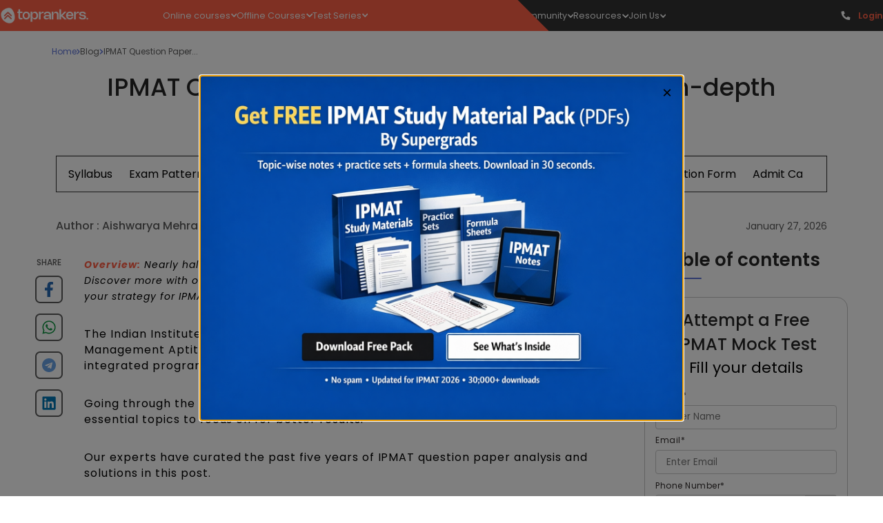

--- FILE ---
content_type: text/html; charset=utf-8
request_url: https://www.toprankers.com/ipmat-question-paper-analysis-solutions
body_size: 107500
content:
<!DOCTYPE html><html lang="en"><head><link rel="preconnect" href="https://fonts.googleapis.com"/><link rel="stylesheet" data-href="https://fonts.googleapis.com/css2?family=Poppins:ital,wght@0,100;0,200;0,300;0,400;0,500;0,600;0,700;0,800;0,900;1,100;1,200;1,300;1,400;1,500;1,600;1,700;1,800;1,900&amp;display=swap"/><script src="https://ajax.googleapis.com/ajax/libs/jquery/3.6.0/jquery.min.js"></script><link rel="preconnect" href="https://fonts.gstatic.com" crossorigin /><meta charSet="utf-8"/><meta name="viewport" content="width=device-width  initial-scale=1.0, maximum-scale=1.0, user-scalable=0"/><link rel="icon" type="image/png" href="https://s3.ap-south-1.amazonaws.com/cdn.toprankers.net.in/img/TRIconWeb.png"/><link rel="canonical" href="https://www.toprankers.com/ipmat-question-paper-analysis-solutions"/><script type="application/ld+json">{ 
            "@context": "https://schema.org",
            "@type": "Article",
            "headline":"IPMAT Question Paper Analysis and Solutions: In-depth Analysis & Tips ",
            "image": ["https://cdn.toprankers.net.in/images/ipmat-question-paper-analysis-and-solutions-02898af7e7a95.png"],
            "datePublished":"2021-06-28T15:09:23+05:30",
            "dateModified":"2026-01-27T13:23:12+05:30",
            "author":[{
              "@type": "Person",
              "name":"Aishwarya Mehra",
              "url":"https://www.toprankers.com/ipmat-question-paper-analysis-solutions",
              "image": "https://cdn.toprankers.net.in/images/whatsapp-image-2025-08-07-at-11-43-06-028d9eb37a7d9.jpeg",
              "subject": "Content Writer",
              "description": "SEO content writer with over 4 years of experience in creating engaging and easy-to-understand content. I’ve worked across a range of topics, including careers, lifestyle, health, tech, and digital marketing. I enjoy writing content that not only informs but also connects with readers."
            }]
          }
        </script><title>[IPMAT] IPM Question Papers Analysis and Solutions</title><meta name="robots" content="FOLLOW, INDEX"/><meta name="description" content="Check detailed analysis on IPM Question Papers (Previous Exam Papers). Added how to solve the questions with solutions in detail."/><meta property="og:type" content="website"/><meta name="og:title" property="og:title" content="[IPMAT] IPM Question Papers Analysis and Solutions"/><meta name="keywords" content="IPMAT Question Paper Analysis and Solutions"/><meta name="og:description" property="og:description" content="Check detailed analysis on IPM Question Papers (Previous Exam Papers). Added how to solve the questions with solutions in detail."/><meta property="og:site_name" content="Toprankers"/><meta name="twitter:card" content="summary"/><meta name="twitter:image" content="https://cdn.toprankers.net.in/images/ipmat-question-paper-analysis-and-solutions-02898af7e7a95.png"/><script type="application/ld+json">{
        "@context": "https://schema.org",
        "@type": "WebSite",
         "url":"https://www.toprankers.com/ipmat-question-paper-analysis-solutions",
        "potentialAction": {
          "@type": "SearchAction",
          "target": "https://www.toprankers.com/search?q={search_term_string}",
          "query-input": "required name=search_term_string"
        } 
    }</script><script type="application/ld+json">{
    "@context": "https://schema.org/",
    "@type": "FAQPage",
    "mainEntity":[ {
        "@type": "Question",
        "name": "How to clear IPMAT in the first attempt?",
        "acceptedAnswer": {
          "@type": "Answer",
          "text":"To crack IPMAT on your first attempt, follow a structured plan, build strong fundamentals, practice mocks, and analyze weaknesses."
        }
    },{
        "@type": "Question",
        "name": "How to prepare for the IPMAT exam?",
        "acceptedAnswer": {
          "@type": "Answer",
          "text":"Use IPMAT sample papers, past papers, and mocks to simulate the exam. Analyze performance, strengthen weak areas, and maximize strengths."
        }
    },{
        "@type": "Question",
        "name": "What is the weightage of each section in the IPMAT Indore 2025 exam?",
        "acceptedAnswer": {
          "@type": "Answer",
          "text":"&lt;p&gt;In the IPMAT Indore 2025 exam, the sections are Quantitative Aptitude (SA), Quantitative Aptitude (MCQ), and Verbal Ability, with a total of 90 questions and 360 marks.&amp;nbsp;&lt;/p&gt;"
        }
    },{
        "@type": "Question",
        "name": "What are the benefits of understanding IPMAT Question Paper Analysis and Solutions?",
        "acceptedAnswer": {
          "@type": "Answer",
          "text":"Analyzing IPMAT papers helps one grasp the pattern, key topics, and time management and boosts confidence for better performance."
        }
    },{
        "@type": "Question",
        "name": "What is a good attempt in the IPMAT Exam?",
        "acceptedAnswer": {
          "@type": "Answer",
          "text":"&lt;p&gt;In IPMAT, attempting 60-65 questions with high accuracy, especially in Verbal Ability, is considered a good attempt.&lt;/p&gt;"
        }
    }]
  }</script><meta name="next-head-count" content="17"/><link rel="preload" href="/_next/static/css/300c52408d29deb6b445.css" as="style"/><link rel="stylesheet" href="/_next/static/css/300c52408d29deb6b445.css" data-n-g=""/><link rel="preload" href="/_next/static/css/bc92c5e7b6cb07136414.css" as="style"/><link rel="stylesheet" href="/_next/static/css/bc92c5e7b6cb07136414.css" data-n-p=""/><link rel="preload" href="/_next/static/css/eeb6fd9249dc3a9d0cf5.css" as="style"/><link rel="stylesheet" href="/_next/static/css/eeb6fd9249dc3a9d0cf5.css" data-n-p=""/><link rel="preload" href="/_next/static/css/a81379e10a7e6e8cee54.css" as="style"/><link rel="stylesheet" href="/_next/static/css/a81379e10a7e6e8cee54.css" data-n-p=""/><link rel="preload" href="/_next/static/css/066628db4f73a9f8246c.css" as="style"/><link rel="stylesheet" href="/_next/static/css/066628db4f73a9f8246c.css" data-n-p=""/><link rel="preload" href="/_next/static/css/3791e7c051d79963f38c.css" as="style"/><link rel="stylesheet" href="/_next/static/css/3791e7c051d79963f38c.css" data-n-p=""/><link rel="preload" href="/_next/static/css/d9a7498c74f6d8d09ec5.css" as="style"/><link rel="stylesheet" href="/_next/static/css/d9a7498c74f6d8d09ec5.css" data-n-p=""/><link rel="preload" href="/_next/static/css/366a5eb7878ab2ae5d21.css" as="style"/><link rel="stylesheet" href="/_next/static/css/366a5eb7878ab2ae5d21.css" data-n-p=""/><link rel="preload" href="/_next/static/css/788b6ec2162f66e91ae1.css" as="style"/><link rel="stylesheet" href="/_next/static/css/788b6ec2162f66e91ae1.css"/><link rel="preload" href="/_next/static/css/8626c95d62854c271835.css" as="style"/><link rel="stylesheet" href="/_next/static/css/8626c95d62854c271835.css"/><link rel="preload" href="/_next/static/css/f4cec308fdc2c237d01d.css" as="style"/><link rel="stylesheet" href="/_next/static/css/f4cec308fdc2c237d01d.css"/><link rel="preload" href="/_next/static/css/545cbcd0951ac4589794.css" as="style"/><link rel="stylesheet" href="/_next/static/css/545cbcd0951ac4589794.css"/><link rel="preload" href="/_next/static/css/ef21451d8346d615bd51.css" as="style"/><link rel="stylesheet" href="/_next/static/css/ef21451d8346d615bd51.css"/><link rel="preload" href="/_next/static/css/95fff215c9683e87f5a9.css" as="style"/><link rel="stylesheet" href="/_next/static/css/95fff215c9683e87f5a9.css"/><link rel="preload" href="/_next/static/css/4a714c231ffe1e8d06ae.css" as="style"/><link rel="stylesheet" href="/_next/static/css/4a714c231ffe1e8d06ae.css"/><noscript data-n-css=""></noscript><script defer="" nomodule="" src="/_next/static/chunks/polyfills-a40ef1678bae11e696dba45124eadd70.js"></script><script defer="" src="/_next/static/chunks/e78312c5.f7c2a9df412b854b116b.js"></script><script defer="" src="/_next/static/chunks/507.ab091403eaeb09a9c930.js"></script><script defer="" src="/_next/static/chunks/1850.5d45124b4181cc18a83f.js"></script><script defer="" src="/_next/static/chunks/8571.b4e4e9149a4e0e3ab64c.js"></script><script defer="" src="/_next/static/chunks/106.e116967534fc6fd0e7ef.js"></script><script defer="" src="/_next/static/chunks/2015-6fbc881a4e547b3d173d.js"></script><script defer="" src="/_next/static/chunks/9139-dad23e215bcd72651c34.js"></script><script defer="" src="/_next/static/chunks/2363.8e3494ea959d0250ca0d.js"></script><script defer="" src="/_next/static/chunks/8567.bc32a3109d70dfa157cb.js"></script><script defer="" src="/_next/static/chunks/3280.f7c035f089af243e3bb7.js"></script><script defer="" src="/_next/static/chunks/6611-a714274ef970563fdf86.js"></script><script defer="" src="/_next/static/chunks/7794.7e164f4d5d7899e6e56a.js"></script><script defer="" src="/_next/static/chunks/4642.d9719d26e2716b506466.js"></script><script defer="" src="/_next/static/chunks/8657.3b0978ea7693daea073f.js"></script><script defer="" src="/_next/static/chunks/1293.58e05efb8ddf4c3c3d9a.js"></script><script defer="" src="/_next/static/chunks/8392.36d9abf71e25bef42dbd.js"></script><script src="/_next/static/chunks/webpack-d008bcc9468e215bc065.js" defer=""></script><script src="/_next/static/chunks/framework-e12e56e0b8a76d261551.js" defer=""></script><script src="/_next/static/chunks/main-df48966e86f6d609b83a.js" defer=""></script><script src="/_next/static/chunks/pages/_app-2f366bb678b7778466a4.js" defer=""></script><script src="/_next/static/chunks/4b358913-ba2fc8cd20f8f9396181.js" defer=""></script><script src="/_next/static/chunks/commons-f82bc423992d6038c5da.js" defer=""></script><script src="/_next/static/chunks/7650-c28aeeb8f4493744da74.js" defer=""></script><script src="/_next/static/chunks/3157-dd6bbdce99cba080e6c8.js" defer=""></script><script src="/_next/static/chunks/1749-14a9cf10776404147a89.js" defer=""></script><script src="/_next/static/chunks/4720-6e3a86999405d1f20e25.js" defer=""></script><script src="/_next/static/chunks/1669-338c4f45cd9809f606c1.js" defer=""></script><script src="/_next/static/chunks/6617-0ee197e0bbf247d8d9f8.js" defer=""></script><script src="/_next/static/chunks/609-f6658a437a500902256f.js" defer=""></script><script src="/_next/static/chunks/868-2c678396f4a16a91b358.js" defer=""></script><script src="/_next/static/chunks/3356-1e1b8003658c917b67d5.js" defer=""></script><script src="/_next/static/chunks/8286-bb7b2068a570eeccce02.js" defer=""></script><script src="/_next/static/chunks/6066-29cb6c2e030faac06c12.js" defer=""></script><script src="/_next/static/chunks/3170-ac67ffd6c99ae608be19.js" defer=""></script><script src="/_next/static/chunks/1193-448a0cc615d29e309217.js" defer=""></script><script src="/_next/static/chunks/9654-14031319701a8ad4d99e.js" defer=""></script><script src="/_next/static/chunks/5134-8db01744fa7578044d86.js" defer=""></script><script src="/_next/static/chunks/7603-90e49c469a97c5009ce4.js" defer=""></script><script src="/_next/static/chunks/8628-80d250bc7b33dd6b815c.js" defer=""></script><script src="/_next/static/chunks/591-00eb81186adf27d6746e.js" defer=""></script><script src="/_next/static/chunks/3096-09519341a664af5baaf5.js" defer=""></script><script src="/_next/static/chunks/9103-d5265f82b3f9c0ec6b32.js" defer=""></script><script src="/_next/static/chunks/pages/%5Bslug%5D-7fe16a1193c0cbd2dc90.js" defer=""></script><script src="/_next/static/yfOSFrZkkWFdTVL_D8Hvo/_buildManifest.js" defer=""></script><script src="/_next/static/yfOSFrZkkWFdTVL_D8Hvo/_ssgManifest.js" defer=""></script><style id="jss-server-side">.MuiGrid-container {
  width: 100%;
  display: flex;
  flex-wrap: wrap;
  box-sizing: border-box;
}
.MuiGrid-item {
  margin: 0;
  box-sizing: border-box;
}
.MuiGrid-zeroMinWidth {
  min-width: 0;
}
.MuiGrid-direction-xs-column {
  flex-direction: column;
}
.MuiGrid-direction-xs-column-reverse {
  flex-direction: column-reverse;
}
.MuiGrid-direction-xs-row-reverse {
  flex-direction: row-reverse;
}
.MuiGrid-wrap-xs-nowrap {
  flex-wrap: nowrap;
}
.MuiGrid-wrap-xs-wrap-reverse {
  flex-wrap: wrap-reverse;
}
.MuiGrid-align-items-xs-center {
  align-items: center;
}
.MuiGrid-align-items-xs-flex-start {
  align-items: flex-start;
}
.MuiGrid-align-items-xs-flex-end {
  align-items: flex-end;
}
.MuiGrid-align-items-xs-baseline {
  align-items: baseline;
}
.MuiGrid-align-content-xs-center {
  align-content: center;
}
.MuiGrid-align-content-xs-flex-start {
  align-content: flex-start;
}
.MuiGrid-align-content-xs-flex-end {
  align-content: flex-end;
}
.MuiGrid-align-content-xs-space-between {
  align-content: space-between;
}
.MuiGrid-align-content-xs-space-around {
  align-content: space-around;
}
.MuiGrid-justify-content-xs-center {
  justify-content: center;
}
.MuiGrid-justify-content-xs-flex-end {
  justify-content: flex-end;
}
.MuiGrid-justify-content-xs-space-between {
  justify-content: space-between;
}
.MuiGrid-justify-content-xs-space-around {
  justify-content: space-around;
}
.MuiGrid-justify-content-xs-space-evenly {
  justify-content: space-evenly;
}
.MuiGrid-spacing-xs-1 {
  width: calc(100% + 8px);
  margin: -4px;
}
.MuiGrid-spacing-xs-1 > .MuiGrid-item {
  padding: 4px;
}
.MuiGrid-spacing-xs-2 {
  width: calc(100% + 16px);
  margin: -8px;
}
.MuiGrid-spacing-xs-2 > .MuiGrid-item {
  padding: 8px;
}
.MuiGrid-spacing-xs-3 {
  width: calc(100% + 24px);
  margin: -12px;
}
.MuiGrid-spacing-xs-3 > .MuiGrid-item {
  padding: 12px;
}
.MuiGrid-spacing-xs-4 {
  width: calc(100% + 32px);
  margin: -16px;
}
.MuiGrid-spacing-xs-4 > .MuiGrid-item {
  padding: 16px;
}
.MuiGrid-spacing-xs-5 {
  width: calc(100% + 40px);
  margin: -20px;
}
.MuiGrid-spacing-xs-5 > .MuiGrid-item {
  padding: 20px;
}
.MuiGrid-spacing-xs-6 {
  width: calc(100% + 48px);
  margin: -24px;
}
.MuiGrid-spacing-xs-6 > .MuiGrid-item {
  padding: 24px;
}
.MuiGrid-spacing-xs-7 {
  width: calc(100% + 56px);
  margin: -28px;
}
.MuiGrid-spacing-xs-7 > .MuiGrid-item {
  padding: 28px;
}
.MuiGrid-spacing-xs-8 {
  width: calc(100% + 64px);
  margin: -32px;
}
.MuiGrid-spacing-xs-8 > .MuiGrid-item {
  padding: 32px;
}
.MuiGrid-spacing-xs-9 {
  width: calc(100% + 72px);
  margin: -36px;
}
.MuiGrid-spacing-xs-9 > .MuiGrid-item {
  padding: 36px;
}
.MuiGrid-spacing-xs-10 {
  width: calc(100% + 80px);
  margin: -40px;
}
.MuiGrid-spacing-xs-10 > .MuiGrid-item {
  padding: 40px;
}
.MuiGrid-grid-xs-auto {
  flex-grow: 0;
  max-width: none;
  flex-basis: auto;
}
.MuiGrid-grid-xs-true {
  flex-grow: 1;
  max-width: 100%;
  flex-basis: 0;
}
.MuiGrid-grid-xs-1 {
  flex-grow: 0;
  max-width: 8.333333%;
  flex-basis: 8.333333%;
}
.MuiGrid-grid-xs-2 {
  flex-grow: 0;
  max-width: 16.666667%;
  flex-basis: 16.666667%;
}
.MuiGrid-grid-xs-3 {
  flex-grow: 0;
  max-width: 25%;
  flex-basis: 25%;
}
.MuiGrid-grid-xs-4 {
  flex-grow: 0;
  max-width: 33.333333%;
  flex-basis: 33.333333%;
}
.MuiGrid-grid-xs-5 {
  flex-grow: 0;
  max-width: 41.666667%;
  flex-basis: 41.666667%;
}
.MuiGrid-grid-xs-6 {
  flex-grow: 0;
  max-width: 50%;
  flex-basis: 50%;
}
.MuiGrid-grid-xs-7 {
  flex-grow: 0;
  max-width: 58.333333%;
  flex-basis: 58.333333%;
}
.MuiGrid-grid-xs-8 {
  flex-grow: 0;
  max-width: 66.666667%;
  flex-basis: 66.666667%;
}
.MuiGrid-grid-xs-9 {
  flex-grow: 0;
  max-width: 75%;
  flex-basis: 75%;
}
.MuiGrid-grid-xs-10 {
  flex-grow: 0;
  max-width: 83.333333%;
  flex-basis: 83.333333%;
}
.MuiGrid-grid-xs-11 {
  flex-grow: 0;
  max-width: 91.666667%;
  flex-basis: 91.666667%;
}
.MuiGrid-grid-xs-12 {
  flex-grow: 0;
  max-width: 100%;
  flex-basis: 100%;
}
@media (min-width:600px) {
  .MuiGrid-grid-sm-auto {
    flex-grow: 0;
    max-width: none;
    flex-basis: auto;
  }
  .MuiGrid-grid-sm-true {
    flex-grow: 1;
    max-width: 100%;
    flex-basis: 0;
  }
  .MuiGrid-grid-sm-1 {
    flex-grow: 0;
    max-width: 8.333333%;
    flex-basis: 8.333333%;
  }
  .MuiGrid-grid-sm-2 {
    flex-grow: 0;
    max-width: 16.666667%;
    flex-basis: 16.666667%;
  }
  .MuiGrid-grid-sm-3 {
    flex-grow: 0;
    max-width: 25%;
    flex-basis: 25%;
  }
  .MuiGrid-grid-sm-4 {
    flex-grow: 0;
    max-width: 33.333333%;
    flex-basis: 33.333333%;
  }
  .MuiGrid-grid-sm-5 {
    flex-grow: 0;
    max-width: 41.666667%;
    flex-basis: 41.666667%;
  }
  .MuiGrid-grid-sm-6 {
    flex-grow: 0;
    max-width: 50%;
    flex-basis: 50%;
  }
  .MuiGrid-grid-sm-7 {
    flex-grow: 0;
    max-width: 58.333333%;
    flex-basis: 58.333333%;
  }
  .MuiGrid-grid-sm-8 {
    flex-grow: 0;
    max-width: 66.666667%;
    flex-basis: 66.666667%;
  }
  .MuiGrid-grid-sm-9 {
    flex-grow: 0;
    max-width: 75%;
    flex-basis: 75%;
  }
  .MuiGrid-grid-sm-10 {
    flex-grow: 0;
    max-width: 83.333333%;
    flex-basis: 83.333333%;
  }
  .MuiGrid-grid-sm-11 {
    flex-grow: 0;
    max-width: 91.666667%;
    flex-basis: 91.666667%;
  }
  .MuiGrid-grid-sm-12 {
    flex-grow: 0;
    max-width: 100%;
    flex-basis: 100%;
  }
}
@media (min-width:960px) {
  .MuiGrid-grid-md-auto {
    flex-grow: 0;
    max-width: none;
    flex-basis: auto;
  }
  .MuiGrid-grid-md-true {
    flex-grow: 1;
    max-width: 100%;
    flex-basis: 0;
  }
  .MuiGrid-grid-md-1 {
    flex-grow: 0;
    max-width: 8.333333%;
    flex-basis: 8.333333%;
  }
  .MuiGrid-grid-md-2 {
    flex-grow: 0;
    max-width: 16.666667%;
    flex-basis: 16.666667%;
  }
  .MuiGrid-grid-md-3 {
    flex-grow: 0;
    max-width: 25%;
    flex-basis: 25%;
  }
  .MuiGrid-grid-md-4 {
    flex-grow: 0;
    max-width: 33.333333%;
    flex-basis: 33.333333%;
  }
  .MuiGrid-grid-md-5 {
    flex-grow: 0;
    max-width: 41.666667%;
    flex-basis: 41.666667%;
  }
  .MuiGrid-grid-md-6 {
    flex-grow: 0;
    max-width: 50%;
    flex-basis: 50%;
  }
  .MuiGrid-grid-md-7 {
    flex-grow: 0;
    max-width: 58.333333%;
    flex-basis: 58.333333%;
  }
  .MuiGrid-grid-md-8 {
    flex-grow: 0;
    max-width: 66.666667%;
    flex-basis: 66.666667%;
  }
  .MuiGrid-grid-md-9 {
    flex-grow: 0;
    max-width: 75%;
    flex-basis: 75%;
  }
  .MuiGrid-grid-md-10 {
    flex-grow: 0;
    max-width: 83.333333%;
    flex-basis: 83.333333%;
  }
  .MuiGrid-grid-md-11 {
    flex-grow: 0;
    max-width: 91.666667%;
    flex-basis: 91.666667%;
  }
  .MuiGrid-grid-md-12 {
    flex-grow: 0;
    max-width: 100%;
    flex-basis: 100%;
  }
}
@media (min-width:1280px) {
  .MuiGrid-grid-lg-auto {
    flex-grow: 0;
    max-width: none;
    flex-basis: auto;
  }
  .MuiGrid-grid-lg-true {
    flex-grow: 1;
    max-width: 100%;
    flex-basis: 0;
  }
  .MuiGrid-grid-lg-1 {
    flex-grow: 0;
    max-width: 8.333333%;
    flex-basis: 8.333333%;
  }
  .MuiGrid-grid-lg-2 {
    flex-grow: 0;
    max-width: 16.666667%;
    flex-basis: 16.666667%;
  }
  .MuiGrid-grid-lg-3 {
    flex-grow: 0;
    max-width: 25%;
    flex-basis: 25%;
  }
  .MuiGrid-grid-lg-4 {
    flex-grow: 0;
    max-width: 33.333333%;
    flex-basis: 33.333333%;
  }
  .MuiGrid-grid-lg-5 {
    flex-grow: 0;
    max-width: 41.666667%;
    flex-basis: 41.666667%;
  }
  .MuiGrid-grid-lg-6 {
    flex-grow: 0;
    max-width: 50%;
    flex-basis: 50%;
  }
  .MuiGrid-grid-lg-7 {
    flex-grow: 0;
    max-width: 58.333333%;
    flex-basis: 58.333333%;
  }
  .MuiGrid-grid-lg-8 {
    flex-grow: 0;
    max-width: 66.666667%;
    flex-basis: 66.666667%;
  }
  .MuiGrid-grid-lg-9 {
    flex-grow: 0;
    max-width: 75%;
    flex-basis: 75%;
  }
  .MuiGrid-grid-lg-10 {
    flex-grow: 0;
    max-width: 83.333333%;
    flex-basis: 83.333333%;
  }
  .MuiGrid-grid-lg-11 {
    flex-grow: 0;
    max-width: 91.666667%;
    flex-basis: 91.666667%;
  }
  .MuiGrid-grid-lg-12 {
    flex-grow: 0;
    max-width: 100%;
    flex-basis: 100%;
  }
}
@media (min-width:1920px) {
  .MuiGrid-grid-xl-auto {
    flex-grow: 0;
    max-width: none;
    flex-basis: auto;
  }
  .MuiGrid-grid-xl-true {
    flex-grow: 1;
    max-width: 100%;
    flex-basis: 0;
  }
  .MuiGrid-grid-xl-1 {
    flex-grow: 0;
    max-width: 8.333333%;
    flex-basis: 8.333333%;
  }
  .MuiGrid-grid-xl-2 {
    flex-grow: 0;
    max-width: 16.666667%;
    flex-basis: 16.666667%;
  }
  .MuiGrid-grid-xl-3 {
    flex-grow: 0;
    max-width: 25%;
    flex-basis: 25%;
  }
  .MuiGrid-grid-xl-4 {
    flex-grow: 0;
    max-width: 33.333333%;
    flex-basis: 33.333333%;
  }
  .MuiGrid-grid-xl-5 {
    flex-grow: 0;
    max-width: 41.666667%;
    flex-basis: 41.666667%;
  }
  .MuiGrid-grid-xl-6 {
    flex-grow: 0;
    max-width: 50%;
    flex-basis: 50%;
  }
  .MuiGrid-grid-xl-7 {
    flex-grow: 0;
    max-width: 58.333333%;
    flex-basis: 58.333333%;
  }
  .MuiGrid-grid-xl-8 {
    flex-grow: 0;
    max-width: 66.666667%;
    flex-basis: 66.666667%;
  }
  .MuiGrid-grid-xl-9 {
    flex-grow: 0;
    max-width: 75%;
    flex-basis: 75%;
  }
  .MuiGrid-grid-xl-10 {
    flex-grow: 0;
    max-width: 83.333333%;
    flex-basis: 83.333333%;
  }
  .MuiGrid-grid-xl-11 {
    flex-grow: 0;
    max-width: 91.666667%;
    flex-basis: 91.666667%;
  }
  .MuiGrid-grid-xl-12 {
    flex-grow: 0;
    max-width: 100%;
    flex-basis: 100%;
  }
}
  .MuiSvgIcon-root {
    fill: currentColor;
    width: 1em;
    height: 1em;
    display: inline-block;
    font-size: 1.5rem;
    transition: fill 200ms cubic-bezier(0.4, 0, 0.2, 1) 0ms;
    flex-shrink: 0;
    user-select: none;
  }
  .MuiSvgIcon-colorPrimary {
    color: #3f51b5;
  }
  .MuiSvgIcon-colorSecondary {
    color: #f50057;
  }
  .MuiSvgIcon-colorAction {
    color: rgba(0, 0, 0, 0.54);
  }
  .MuiSvgIcon-colorError {
    color: #f44336;
  }
  .MuiSvgIcon-colorDisabled {
    color: rgba(0, 0, 0, 0.26);
  }
  .MuiSvgIcon-fontSizeInherit {
    font-size: inherit;
  }
  .MuiSvgIcon-fontSizeSmall {
    font-size: 1.25rem;
  }
  .MuiSvgIcon-fontSizeLarge {
    font-size: 2.1875rem;
  }
  .MuiToolbar-root {
    display: flex;
    position: relative;
    align-items: center;
  }
  .MuiToolbar-gutters {
    padding-left: 16px;
    padding-right: 16px;
  }
@media (min-width:600px) {
  .MuiToolbar-gutters {
    padding-left: 24px;
    padding-right: 24px;
  }
}
  .MuiToolbar-regular {
    min-height: 56px;
  }
@media (min-width:0px) and (orientation: landscape) {
  .MuiToolbar-regular {
    min-height: 48px;
  }
}
@media (min-width:600px) {
  .MuiToolbar-regular {
    min-height: 64px;
  }
}
  .MuiToolbar-dense {
    min-height: 48px;
  }
  .MuiList-root {
    margin: 0;
    padding: 0;
    position: relative;
    list-style: none;
  }
  .MuiList-padding {
    padding-top: 8px;
    padding-bottom: 8px;
  }
  .MuiList-subheader {
    padding-top: 0;
  }
  .MuiButtonBase-root {
    color: inherit;
    border: 0;
    cursor: pointer;
    margin: 0;
    display: inline-flex;
    outline: 0;
    padding: 0;
    position: relative;
    align-items: center;
    user-select: none;
    border-radius: 0;
    vertical-align: middle;
    -moz-appearance: none;
    justify-content: center;
    text-decoration: none;
    background-color: transparent;
    -webkit-appearance: none;
    -webkit-tap-highlight-color: transparent;
  }
  .MuiButtonBase-root::-moz-focus-inner {
    border-style: none;
  }
  .MuiButtonBase-root.Mui-disabled {
    cursor: default;
    pointer-events: none;
  }
@media print {
  .MuiButtonBase-root {
    color-adjust: exact;
  }
}
  .MuiListItem-root {
    width: 100%;
    display: flex;
    position: relative;
    box-sizing: border-box;
    text-align: left;
    align-items: center;
    padding-top: 8px;
    padding-bottom: 8px;
    justify-content: flex-start;
    text-decoration: none;
  }
  .MuiListItem-root.Mui-focusVisible {
    background-color: rgba(0, 0, 0, 0.08);
  }
  .MuiListItem-root.Mui-selected, .MuiListItem-root.Mui-selected:hover {
    background-color: rgba(0, 0, 0, 0.08);
  }
  .MuiListItem-root.Mui-disabled {
    opacity: 0.5;
  }
  .MuiListItem-container {
    position: relative;
  }
  .MuiListItem-dense {
    padding-top: 4px;
    padding-bottom: 4px;
  }
  .MuiListItem-alignItemsFlexStart {
    align-items: flex-start;
  }
  .MuiListItem-divider {
    border-bottom: 1px solid rgba(0, 0, 0, 0.12);
    background-clip: padding-box;
  }
  .MuiListItem-gutters {
    padding-left: 16px;
    padding-right: 16px;
  }
  .MuiListItem-button {
    transition: background-color 150ms cubic-bezier(0.4, 0, 0.2, 1) 0ms;
  }
  .MuiListItem-button:hover {
    text-decoration: none;
    background-color: rgba(0, 0, 0, 0.04);
  }
@media (hover: none) {
  .MuiListItem-button:hover {
    background-color: transparent;
  }
}
  .MuiListItem-secondaryAction {
    padding-right: 48px;
  }
  .MuiTypography-root {
    margin: 0;
  }
  .MuiTypography-body2 {
    font-size: 0.875rem;
    font-family: "Roboto", "Helvetica", "Arial", sans-serif;
    font-weight: 400;
    line-height: 1.43;
    letter-spacing: 0.01071em;
  }
  .MuiTypography-body1 {
    font-size: 1rem;
    font-family: "Roboto", "Helvetica", "Arial", sans-serif;
    font-weight: 400;
    line-height: 1.5;
    letter-spacing: 0.00938em;
  }
  .MuiTypography-caption {
    font-size: 0.75rem;
    font-family: "Roboto", "Helvetica", "Arial", sans-serif;
    font-weight: 400;
    line-height: 1.66;
    letter-spacing: 0.03333em;
  }
  .MuiTypography-button {
    font-size: 0.875rem;
    font-family: "Roboto", "Helvetica", "Arial", sans-serif;
    font-weight: 500;
    line-height: 1.75;
    letter-spacing: 0.02857em;
    text-transform: uppercase;
  }
  .MuiTypography-h1 {
    font-size: 6rem;
    font-family: "Roboto", "Helvetica", "Arial", sans-serif;
    font-weight: 300;
    line-height: 1.167;
    letter-spacing: -0.01562em;
  }
  .MuiTypography-h2 {
    font-size: 3.75rem;
    font-family: "Roboto", "Helvetica", "Arial", sans-serif;
    font-weight: 300;
    line-height: 1.2;
    letter-spacing: -0.00833em;
  }
  .MuiTypography-h3 {
    font-size: 3rem;
    font-family: "Roboto", "Helvetica", "Arial", sans-serif;
    font-weight: 400;
    line-height: 1.167;
    letter-spacing: 0em;
  }
  .MuiTypography-h4 {
    font-size: 2.125rem;
    font-family: "Roboto", "Helvetica", "Arial", sans-serif;
    font-weight: 400;
    line-height: 1.235;
    letter-spacing: 0.00735em;
  }
  .MuiTypography-h5 {
    font-size: 1.5rem;
    font-family: "Roboto", "Helvetica", "Arial", sans-serif;
    font-weight: 400;
    line-height: 1.334;
    letter-spacing: 0em;
  }
  .MuiTypography-h6 {
    font-size: 1.25rem;
    font-family: "Roboto", "Helvetica", "Arial", sans-serif;
    font-weight: 500;
    line-height: 1.6;
    letter-spacing: 0.0075em;
  }
  .MuiTypography-subtitle1 {
    font-size: 1rem;
    font-family: "Roboto", "Helvetica", "Arial", sans-serif;
    font-weight: 400;
    line-height: 1.75;
    letter-spacing: 0.00938em;
  }
  .MuiTypography-subtitle2 {
    font-size: 0.875rem;
    font-family: "Roboto", "Helvetica", "Arial", sans-serif;
    font-weight: 500;
    line-height: 1.57;
    letter-spacing: 0.00714em;
  }
  .MuiTypography-overline {
    font-size: 0.75rem;
    font-family: "Roboto", "Helvetica", "Arial", sans-serif;
    font-weight: 400;
    line-height: 2.66;
    letter-spacing: 0.08333em;
    text-transform: uppercase;
  }
  .MuiTypography-srOnly {
    width: 1px;
    height: 1px;
    overflow: hidden;
    position: absolute;
  }
  .MuiTypography-alignLeft {
    text-align: left;
  }
  .MuiTypography-alignCenter {
    text-align: center;
  }
  .MuiTypography-alignRight {
    text-align: right;
  }
  .MuiTypography-alignJustify {
    text-align: justify;
  }
  .MuiTypography-noWrap {
    overflow: hidden;
    white-space: nowrap;
    text-overflow: ellipsis;
  }
  .MuiTypography-gutterBottom {
    margin-bottom: 0.35em;
  }
  .MuiTypography-paragraph {
    margin-bottom: 16px;
  }
  .MuiTypography-colorInherit {
    color: inherit;
  }
  .MuiTypography-colorPrimary {
    color: #3f51b5;
  }
  .MuiTypography-colorSecondary {
    color: #f50057;
  }
  .MuiTypography-colorTextPrimary {
    color: rgba(0, 0, 0, 0.87);
  }
  .MuiTypography-colorTextSecondary {
    color: rgba(0, 0, 0, 0.54);
  }
  .MuiTypography-colorError {
    color: #f44336;
  }
  .MuiTypography-displayInline {
    display: inline;
  }
  .MuiTypography-displayBlock {
    display: block;
  }
  .MuiListItemText-root {
    flex: 1 1 auto;
    min-width: 0;
    margin-top: 4px;
    margin-bottom: 4px;
  }
  .MuiListItemText-multiline {
    margin-top: 6px;
    margin-bottom: 6px;
  }
  .MuiListItemText-inset {
    padding-left: 56px;
  }
  .MuiCollapse-root {
    height: 0;
    overflow: hidden;
    transition: height 300ms cubic-bezier(0.4, 0, 0.2, 1) 0ms;
  }
  .MuiCollapse-entered {
    height: auto;
    overflow: visible;
  }
  .MuiCollapse-hidden {
    visibility: hidden;
  }
  .MuiCollapse-wrapper {
    display: flex;
  }
  .MuiCollapse-wrapperInner {
    width: 100%;
  }
  .jss19 {
    width: 100%;
    padding-top: 0;
    padding-bottom: 0;
    background-color: #E3E3E3;
  }
  .jss20:hover {
    background-color: transparent;
  }
  .jss21 {
    width: 16px;
    height: 16px;
    box-shadow: inset 0 0 0 1px rgba(16,22,26,.2), inset 0 -1px 0 rgba(16,22,26,.1);
    border-radius: 50%;
    background-color: black;
    background-image: linear-gradient(180deg,hsla(0,0%,100%,.8),hsla(0,0%,100%,0));
  }
  .jss19.Mui-focusVisible .jss21 {
    outline: 2px auto rgba(19,124,189,.6);
    outline-offset: 2px;
  }
  input:hover ~ .jss21 {
    background-color: #ebf1f5;
  }
  input:disabled ~ .jss21 {
    background: rgba(206,217,224,.5);
    box-shadow: none;
  }
  .jss22 {
    background-color: #137cbd;
    background-image: linear-gradient(180deg,hsla(0,0%,100%,.1),hsla(0,0%,100%,0));
  }
  .jss22:before {
    width: 16px;
    height: 16px;
    content: "";
    display: block;
    background-image: radial-gradient(#fff,#fff 28%,transparent 32%);
  }
  input:hover ~ .jss22 {
    background-color: #106ba3;
  }
  .MuiTooltip-popper {
    z-index: 1500;
    pointer-events: none;
  }
  .MuiTooltip-popperInteractive {
    pointer-events: auto;
  }
  .MuiTooltip-popperArrow[x-placement*="bottom"] .MuiTooltip-arrow {
    top: 0;
    left: 0;
    margin-top: -0.71em;
    margin-left: 4px;
    margin-right: 4px;
  }
  .MuiTooltip-popperArrow[x-placement*="top"] .MuiTooltip-arrow {
    left: 0;
    bottom: 0;
    margin-left: 4px;
    margin-right: 4px;
    margin-bottom: -0.71em;
  }
  .MuiTooltip-popperArrow[x-placement*="right"] .MuiTooltip-arrow {
    left: 0;
    width: 0.71em;
    height: 1em;
    margin-top: 4px;
    margin-left: -0.71em;
    margin-bottom: 4px;
  }
  .MuiTooltip-popperArrow[x-placement*="left"] .MuiTooltip-arrow {
    right: 0;
    width: 0.71em;
    height: 1em;
    margin-top: 4px;
    margin-right: -0.71em;
    margin-bottom: 4px;
  }
  .MuiTooltip-popperArrow[x-placement*="left"] .MuiTooltip-arrow::before {
    transform-origin: 0 0;
  }
  .MuiTooltip-popperArrow[x-placement*="right"] .MuiTooltip-arrow::before {
    transform-origin: 100% 100%;
  }
  .MuiTooltip-popperArrow[x-placement*="top"] .MuiTooltip-arrow::before {
    transform-origin: 100% 0;
  }
  .MuiTooltip-popperArrow[x-placement*="bottom"] .MuiTooltip-arrow::before {
    transform-origin: 0 100%;
  }
  .MuiTooltip-tooltip {
    color: #fff;
    padding: 4px 8px;
    font-size: 0.625rem;
    max-width: 300px;
    word-wrap: break-word;
    font-family: "Roboto", "Helvetica", "Arial", sans-serif;
    font-weight: 500;
    line-height: 1.4em;
    border-radius: 4px;
    background-color: rgba(97, 97, 97, 0.9);
  }
  .MuiTooltip-tooltipArrow {
    margin: 0;
    position: relative;
  }
  .MuiTooltip-arrow {
    color: rgba(97, 97, 97, 0.9);
    width: 1em;
    height: 0.71em;
    overflow: hidden;
    position: absolute;
    box-sizing: border-box;
  }
  .MuiTooltip-arrow::before {
    width: 100%;
    height: 100%;
    margin: auto;
    content: "";
    display: block;
    transform: rotate(45deg);
    background-color: currentColor;
  }
  .MuiTooltip-touch {
    padding: 8px 16px;
    font-size: 0.875rem;
    font-weight: 400;
    line-height: 1.14286em;
  }
  .MuiTooltip-tooltipPlacementLeft {
    margin: 0 24px ;
    transform-origin: right center;
  }
@media (min-width:600px) {
  .MuiTooltip-tooltipPlacementLeft {
    margin: 0 14px;
  }
}
  .MuiTooltip-tooltipPlacementRight {
    margin: 0 24px;
    transform-origin: left center;
  }
@media (min-width:600px) {
  .MuiTooltip-tooltipPlacementRight {
    margin: 0 14px;
  }
}
  .MuiTooltip-tooltipPlacementTop {
    margin: 24px 0;
    transform-origin: center bottom;
  }
@media (min-width:600px) {
  .MuiTooltip-tooltipPlacementTop {
    margin: 14px 0;
  }
}
  .MuiTooltip-tooltipPlacementBottom {
    margin: 24px 0;
    transform-origin: center top;
  }
@media (min-width:600px) {
  .MuiTooltip-tooltipPlacementBottom {
    margin: 14px 0;
  }
}
  .MuiIconButton-root {
    flex: 0 0 auto;
    color: rgba(0, 0, 0, 0.54);
    padding: 12px;
    overflow: visible;
    font-size: 1.5rem;
    text-align: center;
    transition: background-color 150ms cubic-bezier(0.4, 0, 0.2, 1) 0ms;
    border-radius: 50%;
  }
  .MuiIconButton-root:hover {
    background-color: rgba(0, 0, 0, 0.04);
  }
  .MuiIconButton-root.Mui-disabled {
    color: rgba(0, 0, 0, 0.26);
    background-color: transparent;
  }
@media (hover: none) {
  .MuiIconButton-root:hover {
    background-color: transparent;
  }
}
  .MuiIconButton-edgeStart {
    margin-left: -12px;
  }
  .MuiIconButton-sizeSmall.MuiIconButton-edgeStart {
    margin-left: -3px;
  }
  .MuiIconButton-edgeEnd {
    margin-right: -12px;
  }
  .MuiIconButton-sizeSmall.MuiIconButton-edgeEnd {
    margin-right: -3px;
  }
  .MuiIconButton-colorInherit {
    color: inherit;
  }
  .MuiIconButton-colorPrimary {
    color: #3f51b5;
  }
  .MuiIconButton-colorPrimary:hover {
    background-color: rgba(63, 81, 181, 0.04);
  }
@media (hover: none) {
  .MuiIconButton-colorPrimary:hover {
    background-color: transparent;
  }
}
  .MuiIconButton-colorSecondary {
    color: #f50057;
  }
  .MuiIconButton-colorSecondary:hover {
    background-color: rgba(245, 0, 87, 0.04);
  }
@media (hover: none) {
  .MuiIconButton-colorSecondary:hover {
    background-color: transparent;
  }
}
  .MuiIconButton-sizeSmall {
    padding: 3px;
    font-size: 1.125rem;
  }
  .MuiIconButton-label {
    width: 100%;
    display: flex;
    align-items: inherit;
    justify-content: inherit;
  }
  .jss1 {
    display: flex;
  }
  .jss2 {
    color: #262626;
    font-size: 16px;
    font-family: Lato;
    font-weight: bold;
  }
  .jss3 {
    color: green;
    padding-left: 8px;
    padding-bottom: 0;
  }
  .jss3selected {
    color: white;
    background-color: red;
  }
  .jss4 {
    width: 100%;
    height: 54px;
    z-index: 160;
    position: fixed;
    box-shadow: none;
    background-color: #F7F7F7;
  }
  .jss5 {
    color: #D8D8D8;
  }
  .jss6 {
    display: none;
  }
  .jss7 {
    width: 270px;
    z-index: 1200;
    flex-shrink: 0;
  }
  .jss8 {
    width: 270px;
    opacity: 3;
    border-radius: 10px;
  }
  .jss9 {
    display: flex;
    padding: 0px 8px;
    min-height: 56px;
    align-items: center;
    justify-content: flex-end;
  }
@media (min-width:0px) and (orientation: landscape) {
  .jss9 {
    min-height: 48px;
  }
}
@media (min-width:600px) {
  .jss9 {
    min-height: 64px;
  }
}
  .jss10 {
    display: flex;
    padding: 0px 12px;
    min-height: 56px;
    align-items: center;
    justify-content: space-between;
  }
@media (min-width:0px) and (orientation: landscape) {
  .jss10 {
    min-height: 48px;
  }
}
@media (min-width:600px) {
  .jss10 {
    min-height: 64px;
  }
}
  .jss11 {
    padding: 24px;
    flex-grow: 1;
    transition: margin 195ms cubic-bezier(0.4, 0, 0.6, 1) 0ms;
    margin-left: -270px;
  }
  .jss12 {
    transition: margin 225ms cubic-bezier(0.0, 0, 0.2, 1) 0ms;
    margin-left: 0;
  }
  .jss13 {
    gap: 3rem;
    display: flex;
    justify-content: center;
  }
  .jss14 {
    order: 1;
  }
  .jss15 {
    order: 0;
  }
  .jss16 {
    order: 0;
  }
  .jss17 {
    order: 1;
  }
  .jss18 .MuiStepConnector-root {
    background-color: #ccc;
  }</style><style data-href="https://fonts.googleapis.com/css2?family=Poppins:ital,wght@0,100;0,200;0,300;0,400;0,500;0,600;0,700;0,800;0,900;1,100;1,200;1,300;1,400;1,500;1,600;1,700;1,800;1,900&display=swap">@font-face{font-family:'Poppins';font-style:italic;font-weight:100;font-display:swap;src:url(https://fonts.gstatic.com/l/font?kit=pxiAyp8kv8JHgFVrJJLmE3tG&skey=14913f5d70e4915e&v=v24) format('woff')}@font-face{font-family:'Poppins';font-style:italic;font-weight:200;font-display:swap;src:url(https://fonts.gstatic.com/l/font?kit=pxiDyp8kv8JHgFVrJJLmv1plEw&skey=e6f64e60fb8d9268&v=v24) format('woff')}@font-face{font-family:'Poppins';font-style:italic;font-weight:300;font-display:swap;src:url(https://fonts.gstatic.com/l/font?kit=pxiDyp8kv8JHgFVrJJLm21llEw&skey=b60188e8ecc47dee&v=v24) format('woff')}@font-face{font-family:'Poppins';font-style:italic;font-weight:400;font-display:swap;src:url(https://fonts.gstatic.com/l/font?kit=pxiGyp8kv8JHgFVrJJLedA&skey=f21d6e783fa43c88&v=v24) format('woff')}@font-face{font-family:'Poppins';font-style:italic;font-weight:500;font-display:swap;src:url(https://fonts.gstatic.com/l/font?kit=pxiDyp8kv8JHgFVrJJLmg1hlEw&skey=b0aa19767d34da85&v=v24) format('woff')}@font-face{font-family:'Poppins';font-style:italic;font-weight:600;font-display:swap;src:url(https://fonts.gstatic.com/l/font?kit=pxiDyp8kv8JHgFVrJJLmr19lEw&skey=7fbc556774b13ef0&v=v24) format('woff')}@font-face{font-family:'Poppins';font-style:italic;font-weight:700;font-display:swap;src:url(https://fonts.gstatic.com/l/font?kit=pxiDyp8kv8JHgFVrJJLmy15lEw&skey=29c3bd833a54ba8c&v=v24) format('woff')}@font-face{font-family:'Poppins';font-style:italic;font-weight:800;font-display:swap;src:url(https://fonts.gstatic.com/l/font?kit=pxiDyp8kv8JHgFVrJJLm111lEw&skey=6ea139488603f28c&v=v24) format('woff')}@font-face{font-family:'Poppins';font-style:italic;font-weight:900;font-display:swap;src:url(https://fonts.gstatic.com/l/font?kit=pxiDyp8kv8JHgFVrJJLm81xlEw&skey=846b48b4eada095a&v=v24) format('woff')}@font-face{font-family:'Poppins';font-style:normal;font-weight:100;font-display:swap;src:url(https://fonts.gstatic.com/l/font?kit=pxiGyp8kv8JHgFVrLPTedA&skey=57be0781cfb72ecd&v=v24) format('woff')}@font-face{font-family:'Poppins';font-style:normal;font-weight:200;font-display:swap;src:url(https://fonts.gstatic.com/l/font?kit=pxiByp8kv8JHgFVrLFj_V1g&skey=1bdc08fe61c3cc9e&v=v24) format('woff')}@font-face{font-family:'Poppins';font-style:normal;font-weight:300;font-display:swap;src:url(https://fonts.gstatic.com/l/font?kit=pxiByp8kv8JHgFVrLDz8V1g&skey=4aabc5055a39e031&v=v24) format('woff')}@font-face{font-family:'Poppins';font-style:normal;font-weight:400;font-display:swap;src:url(https://fonts.gstatic.com/l/font?kit=pxiEyp8kv8JHgFVrFJM&skey=87759fb096548f6d&v=v24) format('woff')}@font-face{font-family:'Poppins';font-style:normal;font-weight:500;font-display:swap;src:url(https://fonts.gstatic.com/l/font?kit=pxiByp8kv8JHgFVrLGT9V1g&skey=d4526a9b64c21b87&v=v24) format('woff')}@font-face{font-family:'Poppins';font-style:normal;font-weight:600;font-display:swap;src:url(https://fonts.gstatic.com/l/font?kit=pxiByp8kv8JHgFVrLEj6V1g&skey=ce7ef9d62ca89319&v=v24) format('woff')}@font-face{font-family:'Poppins';font-style:normal;font-weight:700;font-display:swap;src:url(https://fonts.gstatic.com/l/font?kit=pxiByp8kv8JHgFVrLCz7V1g&skey=cea76fe63715a67a&v=v24) format('woff')}@font-face{font-family:'Poppins';font-style:normal;font-weight:800;font-display:swap;src:url(https://fonts.gstatic.com/l/font?kit=pxiByp8kv8JHgFVrLDD4V1g&skey=f01e006f58df81ac&v=v24) format('woff')}@font-face{font-family:'Poppins';font-style:normal;font-weight:900;font-display:swap;src:url(https://fonts.gstatic.com/l/font?kit=pxiByp8kv8JHgFVrLBT5V1g&skey=6c361c40a830b323&v=v24) format('woff')}@font-face{font-family:'Poppins';font-style:italic;font-weight:100;font-display:swap;src:url(https://fonts.gstatic.com/s/poppins/v24/pxiAyp8kv8JHgFVrJJLmE0tDMPKhSkFEkm8.woff2) format('woff2');unicode-range:U+0900-097F,U+1CD0-1CF9,U+200C-200D,U+20A8,U+20B9,U+20F0,U+25CC,U+A830-A839,U+A8E0-A8FF,U+11B00-11B09}@font-face{font-family:'Poppins';font-style:italic;font-weight:100;font-display:swap;src:url(https://fonts.gstatic.com/s/poppins/v24/pxiAyp8kv8JHgFVrJJLmE0tMMPKhSkFEkm8.woff2) format('woff2');unicode-range:U+0100-02BA,U+02BD-02C5,U+02C7-02CC,U+02CE-02D7,U+02DD-02FF,U+0304,U+0308,U+0329,U+1D00-1DBF,U+1E00-1E9F,U+1EF2-1EFF,U+2020,U+20A0-20AB,U+20AD-20C0,U+2113,U+2C60-2C7F,U+A720-A7FF}@font-face{font-family:'Poppins';font-style:italic;font-weight:100;font-display:swap;src:url(https://fonts.gstatic.com/s/poppins/v24/pxiAyp8kv8JHgFVrJJLmE0tCMPKhSkFE.woff2) format('woff2');unicode-range:U+0000-00FF,U+0131,U+0152-0153,U+02BB-02BC,U+02C6,U+02DA,U+02DC,U+0304,U+0308,U+0329,U+2000-206F,U+20AC,U+2122,U+2191,U+2193,U+2212,U+2215,U+FEFF,U+FFFD}@font-face{font-family:'Poppins';font-style:italic;font-weight:200;font-display:swap;src:url(https://fonts.gstatic.com/s/poppins/v24/pxiDyp8kv8JHgFVrJJLmv1pVFteOYktMqlap.woff2) format('woff2');unicode-range:U+0900-097F,U+1CD0-1CF9,U+200C-200D,U+20A8,U+20B9,U+20F0,U+25CC,U+A830-A839,U+A8E0-A8FF,U+11B00-11B09}@font-face{font-family:'Poppins';font-style:italic;font-weight:200;font-display:swap;src:url(https://fonts.gstatic.com/s/poppins/v24/pxiDyp8kv8JHgFVrJJLmv1pVGdeOYktMqlap.woff2) format('woff2');unicode-range:U+0100-02BA,U+02BD-02C5,U+02C7-02CC,U+02CE-02D7,U+02DD-02FF,U+0304,U+0308,U+0329,U+1D00-1DBF,U+1E00-1E9F,U+1EF2-1EFF,U+2020,U+20A0-20AB,U+20AD-20C0,U+2113,U+2C60-2C7F,U+A720-A7FF}@font-face{font-family:'Poppins';font-style:italic;font-weight:200;font-display:swap;src:url(https://fonts.gstatic.com/s/poppins/v24/pxiDyp8kv8JHgFVrJJLmv1pVF9eOYktMqg.woff2) format('woff2');unicode-range:U+0000-00FF,U+0131,U+0152-0153,U+02BB-02BC,U+02C6,U+02DA,U+02DC,U+0304,U+0308,U+0329,U+2000-206F,U+20AC,U+2122,U+2191,U+2193,U+2212,U+2215,U+FEFF,U+FFFD}@font-face{font-family:'Poppins';font-style:italic;font-weight:300;font-display:swap;src:url(https://fonts.gstatic.com/s/poppins/v24/pxiDyp8kv8JHgFVrJJLm21lVFteOYktMqlap.woff2) format('woff2');unicode-range:U+0900-097F,U+1CD0-1CF9,U+200C-200D,U+20A8,U+20B9,U+20F0,U+25CC,U+A830-A839,U+A8E0-A8FF,U+11B00-11B09}@font-face{font-family:'Poppins';font-style:italic;font-weight:300;font-display:swap;src:url(https://fonts.gstatic.com/s/poppins/v24/pxiDyp8kv8JHgFVrJJLm21lVGdeOYktMqlap.woff2) format('woff2');unicode-range:U+0100-02BA,U+02BD-02C5,U+02C7-02CC,U+02CE-02D7,U+02DD-02FF,U+0304,U+0308,U+0329,U+1D00-1DBF,U+1E00-1E9F,U+1EF2-1EFF,U+2020,U+20A0-20AB,U+20AD-20C0,U+2113,U+2C60-2C7F,U+A720-A7FF}@font-face{font-family:'Poppins';font-style:italic;font-weight:300;font-display:swap;src:url(https://fonts.gstatic.com/s/poppins/v24/pxiDyp8kv8JHgFVrJJLm21lVF9eOYktMqg.woff2) format('woff2');unicode-range:U+0000-00FF,U+0131,U+0152-0153,U+02BB-02BC,U+02C6,U+02DA,U+02DC,U+0304,U+0308,U+0329,U+2000-206F,U+20AC,U+2122,U+2191,U+2193,U+2212,U+2215,U+FEFF,U+FFFD}@font-face{font-family:'Poppins';font-style:italic;font-weight:400;font-display:swap;src:url(https://fonts.gstatic.com/s/poppins/v24/pxiGyp8kv8JHgFVrJJLucXtAOvWDSHFF.woff2) format('woff2');unicode-range:U+0900-097F,U+1CD0-1CF9,U+200C-200D,U+20A8,U+20B9,U+20F0,U+25CC,U+A830-A839,U+A8E0-A8FF,U+11B00-11B09}@font-face{font-family:'Poppins';font-style:italic;font-weight:400;font-display:swap;src:url(https://fonts.gstatic.com/s/poppins/v24/pxiGyp8kv8JHgFVrJJLufntAOvWDSHFF.woff2) format('woff2');unicode-range:U+0100-02BA,U+02BD-02C5,U+02C7-02CC,U+02CE-02D7,U+02DD-02FF,U+0304,U+0308,U+0329,U+1D00-1DBF,U+1E00-1E9F,U+1EF2-1EFF,U+2020,U+20A0-20AB,U+20AD-20C0,U+2113,U+2C60-2C7F,U+A720-A7FF}@font-face{font-family:'Poppins';font-style:italic;font-weight:400;font-display:swap;src:url(https://fonts.gstatic.com/s/poppins/v24/pxiGyp8kv8JHgFVrJJLucHtAOvWDSA.woff2) format('woff2');unicode-range:U+0000-00FF,U+0131,U+0152-0153,U+02BB-02BC,U+02C6,U+02DA,U+02DC,U+0304,U+0308,U+0329,U+2000-206F,U+20AC,U+2122,U+2191,U+2193,U+2212,U+2215,U+FEFF,U+FFFD}@font-face{font-family:'Poppins';font-style:italic;font-weight:500;font-display:swap;src:url(https://fonts.gstatic.com/s/poppins/v24/pxiDyp8kv8JHgFVrJJLmg1hVFteOYktMqlap.woff2) format('woff2');unicode-range:U+0900-097F,U+1CD0-1CF9,U+200C-200D,U+20A8,U+20B9,U+20F0,U+25CC,U+A830-A839,U+A8E0-A8FF,U+11B00-11B09}@font-face{font-family:'Poppins';font-style:italic;font-weight:500;font-display:swap;src:url(https://fonts.gstatic.com/s/poppins/v24/pxiDyp8kv8JHgFVrJJLmg1hVGdeOYktMqlap.woff2) format('woff2');unicode-range:U+0100-02BA,U+02BD-02C5,U+02C7-02CC,U+02CE-02D7,U+02DD-02FF,U+0304,U+0308,U+0329,U+1D00-1DBF,U+1E00-1E9F,U+1EF2-1EFF,U+2020,U+20A0-20AB,U+20AD-20C0,U+2113,U+2C60-2C7F,U+A720-A7FF}@font-face{font-family:'Poppins';font-style:italic;font-weight:500;font-display:swap;src:url(https://fonts.gstatic.com/s/poppins/v24/pxiDyp8kv8JHgFVrJJLmg1hVF9eOYktMqg.woff2) format('woff2');unicode-range:U+0000-00FF,U+0131,U+0152-0153,U+02BB-02BC,U+02C6,U+02DA,U+02DC,U+0304,U+0308,U+0329,U+2000-206F,U+20AC,U+2122,U+2191,U+2193,U+2212,U+2215,U+FEFF,U+FFFD}@font-face{font-family:'Poppins';font-style:italic;font-weight:600;font-display:swap;src:url(https://fonts.gstatic.com/s/poppins/v24/pxiDyp8kv8JHgFVrJJLmr19VFteOYktMqlap.woff2) format('woff2');unicode-range:U+0900-097F,U+1CD0-1CF9,U+200C-200D,U+20A8,U+20B9,U+20F0,U+25CC,U+A830-A839,U+A8E0-A8FF,U+11B00-11B09}@font-face{font-family:'Poppins';font-style:italic;font-weight:600;font-display:swap;src:url(https://fonts.gstatic.com/s/poppins/v24/pxiDyp8kv8JHgFVrJJLmr19VGdeOYktMqlap.woff2) format('woff2');unicode-range:U+0100-02BA,U+02BD-02C5,U+02C7-02CC,U+02CE-02D7,U+02DD-02FF,U+0304,U+0308,U+0329,U+1D00-1DBF,U+1E00-1E9F,U+1EF2-1EFF,U+2020,U+20A0-20AB,U+20AD-20C0,U+2113,U+2C60-2C7F,U+A720-A7FF}@font-face{font-family:'Poppins';font-style:italic;font-weight:600;font-display:swap;src:url(https://fonts.gstatic.com/s/poppins/v24/pxiDyp8kv8JHgFVrJJLmr19VF9eOYktMqg.woff2) format('woff2');unicode-range:U+0000-00FF,U+0131,U+0152-0153,U+02BB-02BC,U+02C6,U+02DA,U+02DC,U+0304,U+0308,U+0329,U+2000-206F,U+20AC,U+2122,U+2191,U+2193,U+2212,U+2215,U+FEFF,U+FFFD}@font-face{font-family:'Poppins';font-style:italic;font-weight:700;font-display:swap;src:url(https://fonts.gstatic.com/s/poppins/v24/pxiDyp8kv8JHgFVrJJLmy15VFteOYktMqlap.woff2) format('woff2');unicode-range:U+0900-097F,U+1CD0-1CF9,U+200C-200D,U+20A8,U+20B9,U+20F0,U+25CC,U+A830-A839,U+A8E0-A8FF,U+11B00-11B09}@font-face{font-family:'Poppins';font-style:italic;font-weight:700;font-display:swap;src:url(https://fonts.gstatic.com/s/poppins/v24/pxiDyp8kv8JHgFVrJJLmy15VGdeOYktMqlap.woff2) format('woff2');unicode-range:U+0100-02BA,U+02BD-02C5,U+02C7-02CC,U+02CE-02D7,U+02DD-02FF,U+0304,U+0308,U+0329,U+1D00-1DBF,U+1E00-1E9F,U+1EF2-1EFF,U+2020,U+20A0-20AB,U+20AD-20C0,U+2113,U+2C60-2C7F,U+A720-A7FF}@font-face{font-family:'Poppins';font-style:italic;font-weight:700;font-display:swap;src:url(https://fonts.gstatic.com/s/poppins/v24/pxiDyp8kv8JHgFVrJJLmy15VF9eOYktMqg.woff2) format('woff2');unicode-range:U+0000-00FF,U+0131,U+0152-0153,U+02BB-02BC,U+02C6,U+02DA,U+02DC,U+0304,U+0308,U+0329,U+2000-206F,U+20AC,U+2122,U+2191,U+2193,U+2212,U+2215,U+FEFF,U+FFFD}@font-face{font-family:'Poppins';font-style:italic;font-weight:800;font-display:swap;src:url(https://fonts.gstatic.com/s/poppins/v24/pxiDyp8kv8JHgFVrJJLm111VFteOYktMqlap.woff2) format('woff2');unicode-range:U+0900-097F,U+1CD0-1CF9,U+200C-200D,U+20A8,U+20B9,U+20F0,U+25CC,U+A830-A839,U+A8E0-A8FF,U+11B00-11B09}@font-face{font-family:'Poppins';font-style:italic;font-weight:800;font-display:swap;src:url(https://fonts.gstatic.com/s/poppins/v24/pxiDyp8kv8JHgFVrJJLm111VGdeOYktMqlap.woff2) format('woff2');unicode-range:U+0100-02BA,U+02BD-02C5,U+02C7-02CC,U+02CE-02D7,U+02DD-02FF,U+0304,U+0308,U+0329,U+1D00-1DBF,U+1E00-1E9F,U+1EF2-1EFF,U+2020,U+20A0-20AB,U+20AD-20C0,U+2113,U+2C60-2C7F,U+A720-A7FF}@font-face{font-family:'Poppins';font-style:italic;font-weight:800;font-display:swap;src:url(https://fonts.gstatic.com/s/poppins/v24/pxiDyp8kv8JHgFVrJJLm111VF9eOYktMqg.woff2) format('woff2');unicode-range:U+0000-00FF,U+0131,U+0152-0153,U+02BB-02BC,U+02C6,U+02DA,U+02DC,U+0304,U+0308,U+0329,U+2000-206F,U+20AC,U+2122,U+2191,U+2193,U+2212,U+2215,U+FEFF,U+FFFD}@font-face{font-family:'Poppins';font-style:italic;font-weight:900;font-display:swap;src:url(https://fonts.gstatic.com/s/poppins/v24/pxiDyp8kv8JHgFVrJJLm81xVFteOYktMqlap.woff2) format('woff2');unicode-range:U+0900-097F,U+1CD0-1CF9,U+200C-200D,U+20A8,U+20B9,U+20F0,U+25CC,U+A830-A839,U+A8E0-A8FF,U+11B00-11B09}@font-face{font-family:'Poppins';font-style:italic;font-weight:900;font-display:swap;src:url(https://fonts.gstatic.com/s/poppins/v24/pxiDyp8kv8JHgFVrJJLm81xVGdeOYktMqlap.woff2) format('woff2');unicode-range:U+0100-02BA,U+02BD-02C5,U+02C7-02CC,U+02CE-02D7,U+02DD-02FF,U+0304,U+0308,U+0329,U+1D00-1DBF,U+1E00-1E9F,U+1EF2-1EFF,U+2020,U+20A0-20AB,U+20AD-20C0,U+2113,U+2C60-2C7F,U+A720-A7FF}@font-face{font-family:'Poppins';font-style:italic;font-weight:900;font-display:swap;src:url(https://fonts.gstatic.com/s/poppins/v24/pxiDyp8kv8JHgFVrJJLm81xVF9eOYktMqg.woff2) format('woff2');unicode-range:U+0000-00FF,U+0131,U+0152-0153,U+02BB-02BC,U+02C6,U+02DA,U+02DC,U+0304,U+0308,U+0329,U+2000-206F,U+20AC,U+2122,U+2191,U+2193,U+2212,U+2215,U+FEFF,U+FFFD}@font-face{font-family:'Poppins';font-style:normal;font-weight:100;font-display:swap;src:url(https://fonts.gstatic.com/s/poppins/v24/pxiGyp8kv8JHgFVrLPTucXtAOvWDSHFF.woff2) format('woff2');unicode-range:U+0900-097F,U+1CD0-1CF9,U+200C-200D,U+20A8,U+20B9,U+20F0,U+25CC,U+A830-A839,U+A8E0-A8FF,U+11B00-11B09}@font-face{font-family:'Poppins';font-style:normal;font-weight:100;font-display:swap;src:url(https://fonts.gstatic.com/s/poppins/v24/pxiGyp8kv8JHgFVrLPTufntAOvWDSHFF.woff2) format('woff2');unicode-range:U+0100-02BA,U+02BD-02C5,U+02C7-02CC,U+02CE-02D7,U+02DD-02FF,U+0304,U+0308,U+0329,U+1D00-1DBF,U+1E00-1E9F,U+1EF2-1EFF,U+2020,U+20A0-20AB,U+20AD-20C0,U+2113,U+2C60-2C7F,U+A720-A7FF}@font-face{font-family:'Poppins';font-style:normal;font-weight:100;font-display:swap;src:url(https://fonts.gstatic.com/s/poppins/v24/pxiGyp8kv8JHgFVrLPTucHtAOvWDSA.woff2) format('woff2');unicode-range:U+0000-00FF,U+0131,U+0152-0153,U+02BB-02BC,U+02C6,U+02DA,U+02DC,U+0304,U+0308,U+0329,U+2000-206F,U+20AC,U+2122,U+2191,U+2193,U+2212,U+2215,U+FEFF,U+FFFD}@font-face{font-family:'Poppins';font-style:normal;font-weight:200;font-display:swap;src:url(https://fonts.gstatic.com/s/poppins/v24/pxiByp8kv8JHgFVrLFj_Z11lFd2JQEl8qw.woff2) format('woff2');unicode-range:U+0900-097F,U+1CD0-1CF9,U+200C-200D,U+20A8,U+20B9,U+20F0,U+25CC,U+A830-A839,U+A8E0-A8FF,U+11B00-11B09}@font-face{font-family:'Poppins';font-style:normal;font-weight:200;font-display:swap;src:url(https://fonts.gstatic.com/s/poppins/v24/pxiByp8kv8JHgFVrLFj_Z1JlFd2JQEl8qw.woff2) format('woff2');unicode-range:U+0100-02BA,U+02BD-02C5,U+02C7-02CC,U+02CE-02D7,U+02DD-02FF,U+0304,U+0308,U+0329,U+1D00-1DBF,U+1E00-1E9F,U+1EF2-1EFF,U+2020,U+20A0-20AB,U+20AD-20C0,U+2113,U+2C60-2C7F,U+A720-A7FF}@font-face{font-family:'Poppins';font-style:normal;font-weight:200;font-display:swap;src:url(https://fonts.gstatic.com/s/poppins/v24/pxiByp8kv8JHgFVrLFj_Z1xlFd2JQEk.woff2) format('woff2');unicode-range:U+0000-00FF,U+0131,U+0152-0153,U+02BB-02BC,U+02C6,U+02DA,U+02DC,U+0304,U+0308,U+0329,U+2000-206F,U+20AC,U+2122,U+2191,U+2193,U+2212,U+2215,U+FEFF,U+FFFD}@font-face{font-family:'Poppins';font-style:normal;font-weight:300;font-display:swap;src:url(https://fonts.gstatic.com/s/poppins/v24/pxiByp8kv8JHgFVrLDz8Z11lFd2JQEl8qw.woff2) format('woff2');unicode-range:U+0900-097F,U+1CD0-1CF9,U+200C-200D,U+20A8,U+20B9,U+20F0,U+25CC,U+A830-A839,U+A8E0-A8FF,U+11B00-11B09}@font-face{font-family:'Poppins';font-style:normal;font-weight:300;font-display:swap;src:url(https://fonts.gstatic.com/s/poppins/v24/pxiByp8kv8JHgFVrLDz8Z1JlFd2JQEl8qw.woff2) format('woff2');unicode-range:U+0100-02BA,U+02BD-02C5,U+02C7-02CC,U+02CE-02D7,U+02DD-02FF,U+0304,U+0308,U+0329,U+1D00-1DBF,U+1E00-1E9F,U+1EF2-1EFF,U+2020,U+20A0-20AB,U+20AD-20C0,U+2113,U+2C60-2C7F,U+A720-A7FF}@font-face{font-family:'Poppins';font-style:normal;font-weight:300;font-display:swap;src:url(https://fonts.gstatic.com/s/poppins/v24/pxiByp8kv8JHgFVrLDz8Z1xlFd2JQEk.woff2) format('woff2');unicode-range:U+0000-00FF,U+0131,U+0152-0153,U+02BB-02BC,U+02C6,U+02DA,U+02DC,U+0304,U+0308,U+0329,U+2000-206F,U+20AC,U+2122,U+2191,U+2193,U+2212,U+2215,U+FEFF,U+FFFD}@font-face{font-family:'Poppins';font-style:normal;font-weight:400;font-display:swap;src:url(https://fonts.gstatic.com/s/poppins/v24/pxiEyp8kv8JHgFVrJJbecnFHGPezSQ.woff2) format('woff2');unicode-range:U+0900-097F,U+1CD0-1CF9,U+200C-200D,U+20A8,U+20B9,U+20F0,U+25CC,U+A830-A839,U+A8E0-A8FF,U+11B00-11B09}@font-face{font-family:'Poppins';font-style:normal;font-weight:400;font-display:swap;src:url(https://fonts.gstatic.com/s/poppins/v24/pxiEyp8kv8JHgFVrJJnecnFHGPezSQ.woff2) format('woff2');unicode-range:U+0100-02BA,U+02BD-02C5,U+02C7-02CC,U+02CE-02D7,U+02DD-02FF,U+0304,U+0308,U+0329,U+1D00-1DBF,U+1E00-1E9F,U+1EF2-1EFF,U+2020,U+20A0-20AB,U+20AD-20C0,U+2113,U+2C60-2C7F,U+A720-A7FF}@font-face{font-family:'Poppins';font-style:normal;font-weight:400;font-display:swap;src:url(https://fonts.gstatic.com/s/poppins/v24/pxiEyp8kv8JHgFVrJJfecnFHGPc.woff2) format('woff2');unicode-range:U+0000-00FF,U+0131,U+0152-0153,U+02BB-02BC,U+02C6,U+02DA,U+02DC,U+0304,U+0308,U+0329,U+2000-206F,U+20AC,U+2122,U+2191,U+2193,U+2212,U+2215,U+FEFF,U+FFFD}@font-face{font-family:'Poppins';font-style:normal;font-weight:500;font-display:swap;src:url(https://fonts.gstatic.com/s/poppins/v24/pxiByp8kv8JHgFVrLGT9Z11lFd2JQEl8qw.woff2) format('woff2');unicode-range:U+0900-097F,U+1CD0-1CF9,U+200C-200D,U+20A8,U+20B9,U+20F0,U+25CC,U+A830-A839,U+A8E0-A8FF,U+11B00-11B09}@font-face{font-family:'Poppins';font-style:normal;font-weight:500;font-display:swap;src:url(https://fonts.gstatic.com/s/poppins/v24/pxiByp8kv8JHgFVrLGT9Z1JlFd2JQEl8qw.woff2) format('woff2');unicode-range:U+0100-02BA,U+02BD-02C5,U+02C7-02CC,U+02CE-02D7,U+02DD-02FF,U+0304,U+0308,U+0329,U+1D00-1DBF,U+1E00-1E9F,U+1EF2-1EFF,U+2020,U+20A0-20AB,U+20AD-20C0,U+2113,U+2C60-2C7F,U+A720-A7FF}@font-face{font-family:'Poppins';font-style:normal;font-weight:500;font-display:swap;src:url(https://fonts.gstatic.com/s/poppins/v24/pxiByp8kv8JHgFVrLGT9Z1xlFd2JQEk.woff2) format('woff2');unicode-range:U+0000-00FF,U+0131,U+0152-0153,U+02BB-02BC,U+02C6,U+02DA,U+02DC,U+0304,U+0308,U+0329,U+2000-206F,U+20AC,U+2122,U+2191,U+2193,U+2212,U+2215,U+FEFF,U+FFFD}@font-face{font-family:'Poppins';font-style:normal;font-weight:600;font-display:swap;src:url(https://fonts.gstatic.com/s/poppins/v24/pxiByp8kv8JHgFVrLEj6Z11lFd2JQEl8qw.woff2) format('woff2');unicode-range:U+0900-097F,U+1CD0-1CF9,U+200C-200D,U+20A8,U+20B9,U+20F0,U+25CC,U+A830-A839,U+A8E0-A8FF,U+11B00-11B09}@font-face{font-family:'Poppins';font-style:normal;font-weight:600;font-display:swap;src:url(https://fonts.gstatic.com/s/poppins/v24/pxiByp8kv8JHgFVrLEj6Z1JlFd2JQEl8qw.woff2) format('woff2');unicode-range:U+0100-02BA,U+02BD-02C5,U+02C7-02CC,U+02CE-02D7,U+02DD-02FF,U+0304,U+0308,U+0329,U+1D00-1DBF,U+1E00-1E9F,U+1EF2-1EFF,U+2020,U+20A0-20AB,U+20AD-20C0,U+2113,U+2C60-2C7F,U+A720-A7FF}@font-face{font-family:'Poppins';font-style:normal;font-weight:600;font-display:swap;src:url(https://fonts.gstatic.com/s/poppins/v24/pxiByp8kv8JHgFVrLEj6Z1xlFd2JQEk.woff2) format('woff2');unicode-range:U+0000-00FF,U+0131,U+0152-0153,U+02BB-02BC,U+02C6,U+02DA,U+02DC,U+0304,U+0308,U+0329,U+2000-206F,U+20AC,U+2122,U+2191,U+2193,U+2212,U+2215,U+FEFF,U+FFFD}@font-face{font-family:'Poppins';font-style:normal;font-weight:700;font-display:swap;src:url(https://fonts.gstatic.com/s/poppins/v24/pxiByp8kv8JHgFVrLCz7Z11lFd2JQEl8qw.woff2) format('woff2');unicode-range:U+0900-097F,U+1CD0-1CF9,U+200C-200D,U+20A8,U+20B9,U+20F0,U+25CC,U+A830-A839,U+A8E0-A8FF,U+11B00-11B09}@font-face{font-family:'Poppins';font-style:normal;font-weight:700;font-display:swap;src:url(https://fonts.gstatic.com/s/poppins/v24/pxiByp8kv8JHgFVrLCz7Z1JlFd2JQEl8qw.woff2) format('woff2');unicode-range:U+0100-02BA,U+02BD-02C5,U+02C7-02CC,U+02CE-02D7,U+02DD-02FF,U+0304,U+0308,U+0329,U+1D00-1DBF,U+1E00-1E9F,U+1EF2-1EFF,U+2020,U+20A0-20AB,U+20AD-20C0,U+2113,U+2C60-2C7F,U+A720-A7FF}@font-face{font-family:'Poppins';font-style:normal;font-weight:700;font-display:swap;src:url(https://fonts.gstatic.com/s/poppins/v24/pxiByp8kv8JHgFVrLCz7Z1xlFd2JQEk.woff2) format('woff2');unicode-range:U+0000-00FF,U+0131,U+0152-0153,U+02BB-02BC,U+02C6,U+02DA,U+02DC,U+0304,U+0308,U+0329,U+2000-206F,U+20AC,U+2122,U+2191,U+2193,U+2212,U+2215,U+FEFF,U+FFFD}@font-face{font-family:'Poppins';font-style:normal;font-weight:800;font-display:swap;src:url(https://fonts.gstatic.com/s/poppins/v24/pxiByp8kv8JHgFVrLDD4Z11lFd2JQEl8qw.woff2) format('woff2');unicode-range:U+0900-097F,U+1CD0-1CF9,U+200C-200D,U+20A8,U+20B9,U+20F0,U+25CC,U+A830-A839,U+A8E0-A8FF,U+11B00-11B09}@font-face{font-family:'Poppins';font-style:normal;font-weight:800;font-display:swap;src:url(https://fonts.gstatic.com/s/poppins/v24/pxiByp8kv8JHgFVrLDD4Z1JlFd2JQEl8qw.woff2) format('woff2');unicode-range:U+0100-02BA,U+02BD-02C5,U+02C7-02CC,U+02CE-02D7,U+02DD-02FF,U+0304,U+0308,U+0329,U+1D00-1DBF,U+1E00-1E9F,U+1EF2-1EFF,U+2020,U+20A0-20AB,U+20AD-20C0,U+2113,U+2C60-2C7F,U+A720-A7FF}@font-face{font-family:'Poppins';font-style:normal;font-weight:800;font-display:swap;src:url(https://fonts.gstatic.com/s/poppins/v24/pxiByp8kv8JHgFVrLDD4Z1xlFd2JQEk.woff2) format('woff2');unicode-range:U+0000-00FF,U+0131,U+0152-0153,U+02BB-02BC,U+02C6,U+02DA,U+02DC,U+0304,U+0308,U+0329,U+2000-206F,U+20AC,U+2122,U+2191,U+2193,U+2212,U+2215,U+FEFF,U+FFFD}@font-face{font-family:'Poppins';font-style:normal;font-weight:900;font-display:swap;src:url(https://fonts.gstatic.com/s/poppins/v24/pxiByp8kv8JHgFVrLBT5Z11lFd2JQEl8qw.woff2) format('woff2');unicode-range:U+0900-097F,U+1CD0-1CF9,U+200C-200D,U+20A8,U+20B9,U+20F0,U+25CC,U+A830-A839,U+A8E0-A8FF,U+11B00-11B09}@font-face{font-family:'Poppins';font-style:normal;font-weight:900;font-display:swap;src:url(https://fonts.gstatic.com/s/poppins/v24/pxiByp8kv8JHgFVrLBT5Z1JlFd2JQEl8qw.woff2) format('woff2');unicode-range:U+0100-02BA,U+02BD-02C5,U+02C7-02CC,U+02CE-02D7,U+02DD-02FF,U+0304,U+0308,U+0329,U+1D00-1DBF,U+1E00-1E9F,U+1EF2-1EFF,U+2020,U+20A0-20AB,U+20AD-20C0,U+2113,U+2C60-2C7F,U+A720-A7FF}@font-face{font-family:'Poppins';font-style:normal;font-weight:900;font-display:swap;src:url(https://fonts.gstatic.com/s/poppins/v24/pxiByp8kv8JHgFVrLBT5Z1xlFd2JQEk.woff2) format('woff2');unicode-range:U+0000-00FF,U+0131,U+0152-0153,U+02BB-02BC,U+02C6,U+02DA,U+02DC,U+0304,U+0308,U+0329,U+2000-206F,U+20AC,U+2122,U+2191,U+2193,U+2212,U+2215,U+FEFF,U+FFFD}</style></head><body><noscript><iframe src="https://www.googletagmanager.com/ns.html?id=GTM-N3PHH8G" height="0" width="0" style="display:none;visibility:hidden"></iframe></noscript><div id="__next"><div class="MuiGrid-root style_slugPage__2eTRt MuiGrid-grid-xs-12 MuiGrid-grid-md-12"><div class="MuiGrid-root style_slugPage__2eTRt MuiGrid-grid-xs-12 MuiGrid-grid-md-12"><div class="MuiGrid-root MuiGrid-container MuiGrid-grid-md-12 MuiGrid-grid-lg-12" id="header" style="position:sticky;z-index:11;top:0"><div class="MuiGrid-root newHeader_NewHeaderUI__35Thd MuiGrid-container MuiGrid-grid-md-12 MuiGrid-grid-lg-12"><div class="MuiGrid-root newHeader_HLeftSection__2UDU0 MuiGrid-grid-md-6 MuiGrid-grid-lg-6"><img class="newHeader_ToprankersLogo__3RtM-" alt="Toprankers" src="https://cdn.toprankers.net.in/images/TR-141730122927.png"/><div class="newHeader_HeaderItems_left__pCme7"><ul class="newHeader_HeaderItems_ul__2sj6P"><li id="0_Onlinecourses" class="newHeader_Header_item__2dlsu"><text style="opacity:1" class="newHeader_text__sPU7S false">Online courses</text><img class="newHeader_img_h__2w9Fj" alt="Expand Option" height="6" src="https://cdn.toprankers.net.in/images/Vector_55_(1)1723534562.png"/></li><li id="1_OfflineCourses" class="newHeader_Header_item__2dlsu"><text style="opacity:1" class="newHeader_text__sPU7S false">Offline Courses</text><img class="newHeader_img_h__2w9Fj" alt="Expand Option" height="6" src="https://cdn.toprankers.net.in/images/Vector_55_(1)1723534562.png"/></li><li id="2_TestSeries" class="newHeader_Header_item__2dlsu"><text style="opacity:1" class="newHeader_text__sPU7S false">Test Series</text><img class="newHeader_img_h__2w9Fj" alt="Expand Option" height="6" src="https://cdn.toprankers.net.in/images/Vector_55_(1)1723534562.png"/></li></ul></div></div><div class="MuiGrid-root newHeader_MiddleSection__sYNQ7 MuiGrid-grid-md-1 MuiGrid-grid-lg-1"></div><div class="MuiGrid-root newHeader_HRightSection__2TuvV MuiGrid-grid-md-5 MuiGrid-grid-lg-5"><div class="newHeader_HeaderItems_right__3jmLW"><ul class="newHeader_HeaderItems_ul__2sj6P"><li id="3_Community" class="newHeader_Header_itemR__2PNsw"><text style="opacity:1" class="newHeader_text__sPU7S undefined">Community</text><img class="newHeader_img_h__2w9Fj" alt="Expand Option" height="6" src="https://cdn.toprankers.net.in/images/Vector_55_(1)1723534562.png"/></li><li id="4_Resources" class="newHeader_Header_itemR__2PNsw"><text style="opacity:1" class="newHeader_text__sPU7S undefined">Resources</text><img class="newHeader_img_h__2w9Fj" alt="Expand Option" height="6" src="https://cdn.toprankers.net.in/images/Vector_55_(1)1723534562.png"/></li><li id="5_JoinUs" class="newHeader_Header_itemR__2PNsw"><text style="opacity:1" class="newHeader_text__sPU7S undefined">Join Us</text><img class="newHeader_img_h__2w9Fj" alt="Expand Option" height="6" src="https://cdn.toprankers.net.in/images/Vector_55_(1)1723534562.png"/></li></ul></div><div class="newHeader_LoginContainer__2M844"><a href="tel:+91-6363286363" aria-label="Contact TopRankers" class="Blondie" id="tel"><div class="newHeader_searchIconNewContainer__1Y_MU" title="+91-6363286363"><svg aria-hidden="true" focusable="false" data-prefix="fas" data-icon="phone-alt" class="svg-inline--fa fa-phone-alt fa-w-16 newHeader_phone__33EVE" role="img" xmlns="http://www.w3.org/2000/svg" viewBox="0 0 512 512"><path fill="currentColor" d="M497.39 361.8l-112-48a24 24 0 0 0-28 6.9l-49.6 60.6A370.66 370.66 0 0 1 130.6 204.11l60.6-49.6a23.94 23.94 0 0 0 6.9-28l-48-112A24.16 24.16 0 0 0 122.6.61l-104 24A24 24 0 0 0 0 48c0 256.5 207.9 464 464 464a24 24 0 0 0 23.4-18.6l24-104a24.29 24.29 0 0 0-14.01-27.6z"></path></svg></div></a><button class="newHeader_loginButton1__7FBaY" type="button" id="login">Login</button></div></div></div></div><div class="MuiGrid-root mobNavbar_sidebarPage__3GEZM MuiGrid-grid-xs-12" id="mobile_nav"><div class="jss4"><div class="MuiToolbar-root MuiToolbar-regular MuiToolbar-gutters"><button class="MuiButtonBase-root MuiIconButton-root jss5 MuiIconButton-edgeStart" tabindex="0" type="button" aria-label="open drawer"><span class="MuiIconButton-label"><svg class="MuiSvgIcon-root" focusable="false" viewBox="0 0 24 24" aria-hidden="true"><path d="M3 18h18v-2H3v2zm0-5h18v-2H3v2zm0-7v2h18V6H3z"></path></svg></span></button><div class="mobNavbar_header_containt__3t_wg"><img alt="Logo Icon" width="125" height="30" style="object-fit:contain;margin-right:0" src="https://s3.ap-south-1.amazonaws.com/cdn.toprankers.net.in/logos/tr/New+logo+TR.png"/><div class="jss13"><a href="tel:+91-6363286363" aria-label="Contact TopRankers" class="Blondie"><svg aria-hidden="true" focusable="false" data-prefix="fas" data-icon="phone-alt" class="svg-inline--fa fa-phone-alt fa-w-16 mobNavbar_phone__3rlqE" role="img" xmlns="http://www.w3.org/2000/svg" viewBox="0 0 512 512"><path fill="currentColor" d="M497.39 361.8l-112-48a24 24 0 0 0-28 6.9l-49.6 60.6A370.66 370.66 0 0 1 130.6 204.11l60.6-49.6a23.94 23.94 0 0 0 6.9-28l-48-112A24.16 24.16 0 0 0 122.6.61l-104 24A24 24 0 0 0 0 48c0 256.5 207.9 464 464 464a24 24 0 0 0 23.4-18.6l24-104a24.29 24.29 0 0 0-14.01-27.6z"></path></svg></a><div class="mobLogin_LoginRegister__9PACQ"><button aria-label="LoginButton" class="mobLogin_loginButton2__8XApV" type="button"><svg aria-hidden="true" focusable="false" data-prefix="fas" data-icon="sign-in-alt" class="svg-inline--fa fa-sign-in-alt fa-w-16 " role="img" xmlns="http://www.w3.org/2000/svg" viewBox="0 0 512 512" style="color:#ff6047;height:25px;width:20px"><path fill="currentColor" d="M416 448h-84c-6.6 0-12-5.4-12-12v-40c0-6.6 5.4-12 12-12h84c17.7 0 32-14.3 32-32V160c0-17.7-14.3-32-32-32h-84c-6.6 0-12-5.4-12-12V76c0-6.6 5.4-12 12-12h84c53 0 96 43 96 96v192c0 53-43 96-96 96zm-47-201L201 79c-15-15-41-4.5-41 17v96H24c-13.3 0-24 10.7-24 24v96c0 13.3 10.7 24 24 24h136v96c0 21.5 26 32 41 17l168-168c9.3-9.4 9.3-24.6 0-34z"></path></svg></button><button class="mobLogin_loginButton1__1qRkE" type="button" id="login">Login</button></div></div></div></div></div></div><div class="style_slugBlog__2Y6Zd"><div class="MuiGrid-root flex_column_center width_full blog_batchcontainer__2DRsN MuiGrid-container MuiGrid-grid-sm-12 MuiGrid-grid-lg-12"><div></div><div></div><div class="blog_blogcontainer_mob__3k8-q"><div class="MuiGrid-root blog_breadcrumbContainer__2EHUH MuiGrid-grid-md-12" id="path_container"><div id="BreadCrumb" class="breadcrumb_Wrapper__36dGG"></div></div><div class="MuiGrid-root flex_row blog_titleContainer__2SLYG MuiGrid-grid-md-12" id="blog_title_container"><h1 id="blog_title" class="no_letter_space pf-color blog_blogTitle__UjtRs">IPMAT Question Paper Analysis and Solutions: In-depth Analysis &amp; Tips </h1><div class="MuiGrid-root blog_Contanerborder__2jqh_ MuiGrid-grid-md-12"><div class="blog_border__BrHTc"></div></div><div class="MuiGrid-root MuiGrid-grid-md-12"><div class="submenuBlogs_submenuContainer__17eEf"><div class="submenuBlogs_submenuItemsWrapper__20ZXe"><a class="submenuBlogs_submenuItem__TeW-2" href="iim-ipm-syllabus">Syllabus</a><a class="submenuBlogs_submenuItem__TeW-2" href="ipmat-exam-pattern">Exam Pattern</a><a class="submenuBlogs_submenuItem__TeW-2" href="ipmat">Exam Dates</a><a class="submenuBlogs_submenuItem__TeW-2" href="ipmat-sample-paper">Sample Papers</a><a class="submenuBlogs_submenuItem__TeW-2" href="ipmat-question-papers">Question Papers</a><a class="submenuBlogs_submenuItem__TeW-2" href="ipmat-eligibility-criteria">Eligibility</a><a class="submenuBlogs_submenuItem__TeW-2" href="ipmat-study-plan">Study Plan</a><a class="submenuBlogs_submenuItem__TeW-2" href="jipmat-application-form">Application Form</a><a class="submenuBlogs_submenuItem__TeW-2" href="ipmat-admit-card">Admit Card</a><a class="submenuBlogs_submenuItem__TeW-2" href="ipmat-cut-off">Cut Off</a></div></div></div><div id="read_container" class="flex_row  blog_readContainer__3-GrW"><p id="author" class="primary_font_color font_muli no_letter_space blog_author__2H_Jx"><span id="author_name" class="ternary_font_color font_muli_no_letter blog_authorName__3pDR4 blog_clickable__L4EaX">Author :<!-- --> <!-- -->Aishwarya Mehra</span></p><p id="updated_on" class="ternary_font_color font_lato_no_letter blog_readSpace__z2uSN">January 27, 2026</p></div></div><div class="styles_tabContainer__V0KIC"><nav class="MuiList-root jss19 MuiList-padding"><div class="MuiButtonBase-root MuiListItem-root MuiListItem-gutters MuiListItem-button" tabindex="0" role="button" aria-disabled="false"><div class="MuiListItemText-root styles_itemItems__3MDSN"><span class="MuiTypography-root MuiListItemText-primary MuiTypography-body1 MuiTypography-displayBlock"><b>Table of contents</b></span></div><svg class="MuiSvgIcon-root" focusable="false" viewBox="0 0 24 24" aria-hidden="true"><path d="M19 13h-6v6h-2v-6H5v-2h6V5h2v6h6v2z"></path></svg></div></nav></div><div class="blog_htmlContainer__1Pknd"><div id="social_container" class="blog_social_containerDesk__1vgTo"><p id="share" class="blog_share__IvQs_">SHARE</p><button id="facebook_button" aria-label="facebook" class="react-share__ShareButton" style="background-color:transparent;border:none;padding:0;font:inherit;color:inherit;cursor:pointer"><div id="facebook_container" class="blog_fb_container__2v2K0"><svg aria-hidden="true" focusable="false" data-prefix="fab" data-icon="facebook-f" class="svg-inline--fa fa-facebook-f fa-w-10 " role="img" xmlns="http://www.w3.org/2000/svg" viewBox="0 0 320 512" style="color:#2668B3;height:22px;width:14px"><path fill="currentColor" d="M279.14 288l14.22-92.66h-88.91v-60.13c0-25.35 12.42-50.06 52.24-50.06h40.42V6.26S260.43 0 225.36 0c-73.22 0-121.08 44.38-121.08 124.72v70.62H22.89V288h81.39v224h100.17V288z"></path></svg></div></button><button id="whatsapp_button" aria-label="whatsapp" class="react-share__ShareButton" style="background-color:transparent;border:none;padding:0;font:inherit;color:inherit;cursor:pointer"><div id="whatsapp_container" class="blog_fb_container__2v2K0"><svg aria-hidden="true" focusable="false" data-prefix="fab" data-icon="whatsapp" class="svg-inline--fa fa-whatsapp fa-w-14 " role="img" xmlns="http://www.w3.org/2000/svg" viewBox="0 0 448 512" style="color:#159A46;height:22px;width:20px"><path fill="currentColor" d="M380.9 97.1C339 55.1 283.2 32 223.9 32c-122.4 0-222 99.6-222 222 0 39.1 10.2 77.3 29.6 111L0 480l117.7-30.9c32.4 17.7 68.9 27 106.1 27h.1c122.3 0 224.1-99.6 224.1-222 0-59.3-25.2-115-67.1-157zm-157 341.6c-33.2 0-65.7-8.9-94-25.7l-6.7-4-69.8 18.3L72 359.2l-4.4-7c-18.5-29.4-28.2-63.3-28.2-98.2 0-101.7 82.8-184.5 184.6-184.5 49.3 0 95.6 19.2 130.4 54.1 34.8 34.9 56.2 81.2 56.1 130.5 0 101.8-84.9 184.6-186.6 184.6zm101.2-138.2c-5.5-2.8-32.8-16.2-37.9-18-5.1-1.9-8.8-2.8-12.5 2.8-3.7 5.6-14.3 18-17.6 21.8-3.2 3.7-6.5 4.2-12 1.4-32.6-16.3-54-29.1-75.5-66-5.7-9.8 5.7-9.1 16.3-30.3 1.8-3.7.9-6.9-.5-9.7-1.4-2.8-12.5-30.1-17.1-41.2-4.5-10.8-9.1-9.3-12.5-9.5-3.2-.2-6.9-.2-10.6-.2-3.7 0-9.7 1.4-14.8 6.9-5.1 5.6-19.4 19-19.4 46.3 0 27.3 19.9 53.7 22.6 57.4 2.8 3.7 39.1 59.7 94.8 83.8 35.2 15.2 49 16.5 66.6 13.9 10.7-1.6 32.8-13.4 37.4-26.4 4.6-13 4.6-24.1 3.2-26.4-1.3-2.5-5-3.9-10.5-6.6z"></path></svg></div></button><button id="telegram_button" aria-label="telegram" class="react-share__ShareButton" style="background-color:transparent;border:none;padding:0;font:inherit;color:inherit;cursor:pointer"><div id="telegram_container" class="blog_fb_container__2v2K0"><svg aria-hidden="true" focusable="false" data-prefix="fab" data-icon="telegram" class="svg-inline--fa fa-telegram fa-w-16 " role="img" xmlns="http://www.w3.org/2000/svg" viewBox="0 0 496 512" style="color:#68A4E7;height:22px;width:20px"><path fill="currentColor" d="M248 8C111 8 0 119 0 256s111 248 248 248 248-111 248-248S385 8 248 8zm121.8 169.9l-40.7 191.8c-3 13.6-11.1 16.9-22.4 10.5l-62-45.7-29.9 28.8c-3.3 3.3-6.1 6.1-12.5 6.1l4.4-63.1 114.9-103.8c5-4.4-1.1-6.9-7.7-2.5l-142 89.4-61.2-19.1c-13.3-4.2-13.6-13.3 2.8-19.7l239.1-92.2c11.1-4 20.8 2.7 17.2 19.5z"></path></svg></div></button><button id="linkedin_button" aria-label="linkedin" class="react-share__ShareButton" style="background-color:transparent;border:none;padding:0;font:inherit;color:inherit;cursor:pointer"><div id="linkedin_container" class="blog_fb_container__2v2K0"><svg aria-hidden="true" focusable="false" data-prefix="fab" data-icon="linkedin" class="svg-inline--fa fa-linkedin fa-w-14 " role="img" xmlns="http://www.w3.org/2000/svg" viewBox="0 0 448 512" style="color:#0077b5;height:22px;width:20px"><path fill="currentColor" d="M416 32H31.9C14.3 32 0 46.5 0 64.3v383.4C0 465.5 14.3 480 31.9 480H416c17.6 0 32-14.5 32-32.3V64.3c0-17.8-14.4-32.3-32-32.3zM135.4 416H69V202.2h66.5V416zm-33.2-243c-21.3 0-38.5-17.3-38.5-38.5S80.9 96 102.2 96c21.2 0 38.5 17.3 38.5 38.5 0 21.3-17.2 38.5-38.5 38.5zm282.1 243h-66.4V312c0-24.8-.5-56.7-34.5-56.7-34.6 0-39.9 27-39.9 54.9V416h-66.4V202.2h63.7v29.2h.9c8.9-16.8 30.6-34.5 62.9-34.5 67.2 0 79.7 44.3 79.7 101.9V416z"></path></svg></div></button></div><div id="blog_description" class="blog_des_container__3t5zm"><style type="text/css">.button {
  background-color: #ff6047;
  border: none;
  border-radius: 8px;
  color: black !important;
  padding: 15px 32px;
  text-align: center;
  text-decoration: none;
  display: inline-block;
  font-size: 20px;
  margin: 4px 2px;
  cursor: pointer;
  -webkit-transition-duration: 0.4s; /* Safari */
  transition-duration: 0.4s;
}
.underline{
color:blue;
font-weight:bold;
}
.button2:hover {
  box-shadow: 0 12px 16px 0 rgba(0,0,0,0.24),0 17px 50px 0 rgba(0,0,0,0.19);
}
</style>
<p><em><span style="font-size:14px;"><span style="color:#ff6047;"><strong>Overview:</strong></span> Nearly half of the questions in the IPMAT Quantitative Ability MCQ section are tricky. Discover more with our IPMAT Question Paper Analysis and&nbsp;Solutions for the past years and refine your strategy for IPMAT 2026&nbsp;with essential insights.</span></em></p>

<p>The&nbsp;Indian Institute of Management (IIM) conducts the&nbsp;Integrated Program in Management Aptitude Test (IPMAT) annually to provide admission to the&nbsp;five-year integrated program in management.</p>

<p>Going through the&nbsp;previous year&#39;s paper analysis will help you better understand the essential topics to focus on for better results.</p>

<p>Our experts have curated the past five years of IPMAT question paper analysis and solutions in this post.</p>

<p>The takeaways from this post can immensely help you streamline your preparation to a result-oriented pathway and also give you an idea about the number of questions asked from each subject, the difficulty level of the paper, the type of questions, and more.</p>

<p style="text-align: center;"><button class="button button2" data-line-1="Expert study materials for IPMAT await you." data-line-2="Enter details to access!" href="https://www.toprankers.com/supergrads-study-material?utm_source=organic&amp;utm_medium=blog&amp;utm_campaign=ipmatblogs" id="doc_download_00">Download Free Study Materials for IPMAT 2026&nbsp;by Supergrads</button></p>

<div style="height: 0px; overflow: hidden; padding-top: 56.25%; position: relative; width: 100%;"><iframe allow="accelerometer; autoplay; clipboard-write; encrypted-media; gyroscope; picture-in-picture" allowfullscreen="" frameborder="0" src="https://tube.rvere.com/embed?v=0qVRTEDKqIs" style="position: absolute; top: 0px; left: 0px; width: 100%; height: 100%;" title="IPMAT Question Paper Analysis and Solutions"></iframe></div>

<div style="background: ghostwhite; 
            font-size: 13px; 
            padding: 10px; 
            border: 1px solid lightgray; 
            margin: 10px;">
<h3>Table of Contents</h3>

<ol>
	<li><a href="https://www.toprankers.com/ipmat-question-paper-analysis-solutions#trend"><strong>IPMAT Question Paper&nbsp;Analysis Trend</strong></a></li>
	<li><a href="https://www.toprankers.com/ipmat-question-paper-analysis-solutions#saanalysis"><strong>IPMAT&nbsp;Analysis for&nbsp;Quantitative Aptitude (SA)</strong></a></li>
	<li><a href="https://www.toprankers.com/ipmat-question-paper-analysis-solutions#mcqanalysis"><strong>IPMAT&nbsp;Analysis for&nbsp;Quantitative Aptitude (MCQ)</strong></a></li>
	<li><a href="https://www.toprankers.com/ipmat-question-paper-analysis-solutions#vaanalysis"><strong>IPMAT&nbsp;Analysis for Verbal Ability (SA)</strong></a></li>
	<li><a href="https://www.toprankers.com/ipmat-question-paper-analysis-solutions#saquestion"><strong>Quantitative Aptitude (SA) Questions for IPMAT</strong></a></li>
	<li><a href="https://www.toprankers.com/ipmat-question-paper-analysis-solutions#mcqquestion"><strong>Quantitative Aptitude (MCQ) Questions for IPMAT</strong></a></li>
	<li><a href="https://www.toprankers.com/ipmat-question-paper-analysis-solutions#vaquestion"><strong>Verbal Ability Questions for IPMAT</strong></a></li>
	<li><a href="https://www.toprankers.com/ipmat-question-paper-analysis-solutions#tips"><strong>Preparation Tips Based on IPMAT Paper Analysis&nbsp;</strong></a></li>
</ol>
</div>

<h2 id="trend"><strong>IPMAT Exam Analysis Trend 2026</strong></h2>

<p>Before checking out&nbsp;IPMAT Question Paper Analysis and Solutions, let&#39;s see the IPMAT exam analysis trend.</p>

<p>The following points&nbsp;<span style="box-sizing: border-box; margin: 0px; padding: 0px;">outline the<span style="color:rgb(0, 0, 0)">&nbsp;</span><a href="https://www.toprankers.com/ipmat-exam-analysis" target="_blank"><strong>analysis of the IIM IPM exam</strong></a>, including its mode, sections involved, question types</span>, and more.&nbsp;</p>

<ul>
	<li><span style="box-sizing: border-box; margin: 0px; padding: 0px;"><strong>Type of questions:</strong>&nbsp;Multiple Choice Questions, MCQs, and Short Answer (SA) questions.</span></li>
	<li><strong>Sections:</strong>&nbsp;The exam typically consists of three sections. Two are for quantitative ability, and one is for verbal ability.</li>
	<li><strong>Maximum Marks:&nbsp;</strong>The IPMAT Indore exam is conducted for 360 marks.</li>
	<li><strong>Marking scheme:</strong>&nbsp;4 marks are awarded for every correct answer, one mark is deducted for every wrong answer in MCQs, and there is no negative marking for short answers.</li>
	<li><strong>Sectional Cut-off:</strong> This applies&nbsp;to&nbsp;all three sections.&nbsp;</li>
	<li><strong>Difficulty Level: </strong>The overall difficulty level of <strong><a href="https://www.toprankers.com/ipmat">IPMAT</a></strong>, considering previous years&rsquo; examinations, is moderate to difficult.</li>
	<li><strong>Verbal Ability: </strong>This is the most scoring section in the examination, with about 70-80% of questions from easy to moderate difficulty.</li>
	<li><span style="box-sizing: border-box; margin: 0px; padding: 0px;"><strong>Quantitative Ability:</strong>&nbsp;The MCQ section is generally the most challenging, with 40 -50% of the questions being moderate to complex.</span></li>
</ul>

<p style="text-align: center;"><button class="button button2" data-line-1="Prepare with Online Lectures for IPMAT" data-line-2="Enter details to access!" href="https://www.toprankers.com/ipmat-online-coaching?utm_source=organic&amp;utm_medium=blog&amp;utm_campaign=ipmatblogs" id="doc_download_03">Prepare with Online Lectures for IPMAT 2026&nbsp;by Supergrads</button></p>

<h2 id="saanalysis"><strong>IPMAT&nbsp;Question Paper Analysis for&nbsp;Quantitative Aptitude (Short Answers)</strong></h2>

<p>According to the IPMAT&nbsp;<span style="color: rgb(0, 0, 0);">Exam Pattern</span>, 50% of the question paper consists of the quantitative section, which includes multiple-choice questions (MCQs) and short-answer-type questions.</p>

<ul>
	<li>Generally, the SA section has moderate difficulty, with 20-30% of the questions being tricky.</li>
	<li>The questions are primarily based on logs, arithmetic progressions, geometry, probability, and statistics.</li>
	<li>Statistically, 40% of questions are based on logarithms, sequences, and series, and this trend has been consistent for the past few years.</li>
	<li>A good attempt would be anything between 70% and 80% with 80% accuracy.</li>
	<li>The pie chart below represents an overall trend of the percentage of questions asked from different topics.</li>
</ul>

<p><img alt="IPMAT Question Paper Analysis" src="https://cdn.toprankers.net.in/images/qasa-025dc98f6fb1c.png" style="width: 320px; height: 200px;" /></p>

<p><span style="color:#000000;"><strong>What to Prepare for IPMAT&nbsp;|</strong></span>&nbsp;<strong><a href="https://www.toprankers.com/important-topics-for-ipmat" target="IPMAT Important Topics"><span style="color:#0000ff;">Important Topics for IPMAT exam</span></a></strong></p>

<h2 id="mcqanalysis"><strong>IPMAT Question Paper Analysis&nbsp;for&nbsp;Quantitative Aptitude (MCQ) Section</strong></h2>

<ul>
	<li>Generally, this section is the most difficult, having 40-50% tricky&nbsp;questions and 40 questions to be completed within 40 minutes.</li>
	<li>The questions are mainly based on Number Systems, Arithmetic, Algebra, Geometry and mensuration, P and C, Sets, Data Interpretation, and Matrices.</li>
	<li>Statistically, 50-55% of questions are based on Algebra, Arithmetics, and Data Interpretation.</li>
	<li>A good attempt would be anything between 65-70% with 85% accuracy, which would fetch you about 80-90 marks.</li>
	<li>The pie chart below illustrates the overall trend in the percentage of questions asked on various topics.</li>
</ul>

<p><img alt="IPMAT Question Paper Analysis" src="https://cdn.toprankers.net.in/images/qamcq-025dc9917dd7e.png" style="width: 320px; height: 200px;" /></p>

<p><strong><span style="color:#000000;">Updated Exam Pattern&nbsp;|&nbsp;</span><a href="https://www.toprankers.com/ipmat-exam-pattern">IPMAT Exam Pattern 2026</a></strong></p>

<h2 id="vaanalysis"><strong>IPMAT Question Paper Analysis for Verbal Ability Section</strong></h2>

<p>As per the trends of the previous year, the IPMAT verbal ability section questions do not test your conventional English language skills or ask direct vocabulary questions, such as antonyms, synonyms, and analogies.</p>

<p>Instead, the verbal questions test your overall expertise in English, using question types like words and phrases and fill-in-the-blanks, and your capability to use contextual vocabulary.</p>

<p>Check out the detailed IPMAT paper analysis and solutions for the Verbal Ability section from the post below.</p>

<ul>
	<li>Generally, this section is the easiest, with about 80% of easy to moderate-difficulty questions.&nbsp;</li>
	<li>The questions are mostly based on Reading Comprehension, fill-in-the-blanks, Sentence Completion, Para Jumbles, and sentence completion-based questions.</li>
	<li>Statistically, 50-55% of questions are based on reading comprehension and fill-in-the-blanks.</li>
	<li>A good attempt would be anything between 90% and 100% accuracy, fetching you about 120-125 marks.</li>
	<li>The pie chart below illustrates the overall trend in the percentage of questions asked on various topics.</li>
</ul>

<p><img alt="IPMAT Question Paper Analysis" src="https://cdn.toprankers.net.in/images/verbal-025dc9924aef1.png" style="width: 320px; height: 200px;" /></p>

<p><span style="color:#000000;"><strong>Read More |</strong> </span><strong><a href="https://www.toprankers.com/ipmat-fee-structure" target="IPMAT Fee Structure"><span style="color:#0000ff;">IPMAT Fee structure and scholarships</span></a></strong></p>

<p style="text-align: center;"><a href="https://www.toprankers.com/ipmat-online-coaching?srsltid=AfmBOoonjBr7_nHmhwPnlMT5fyhziBfP0okf_yOuZ5U8_pmfAbqWUcKX" target="JOSH BATCH"><img alt="josh batch" class="imgdesktop" src="https://cdn.toprankers.net.in/images/Josh_-_desktop1748333250.webp" style="height:100%; width:100%" /></a></p>

<p style="text-align: center;"><a href="https://www.toprankers.com/ipmat-online-coaching?srsltid=AfmBOoonjBr7_nHmhwPnlMT5fyhziBfP0okf_yOuZ5U8_pmfAbqWUcKX" target="JOSH BATCH"><img alt="josh batch" class="imgmobile" src="https://cdn.toprankers.net.in/images/Josh_-_mobile1748333276.webp" style="height:320px; width:320px" /></a></p>

<h2 id="saquestion"><strong>Important IPMAT Question Paper Analysis and Solutions for Quantitative Ability (Short Answer)</strong></h2>

<p>To help you understand the type of questions asked in the quantitative aptitude (short answer)&nbsp;section, we have provided a few sample questions curated from the<span style="color:#0000ff;">&nbsp;</span><strong><a href="https://www.toprankers.com/ipmat-question-papers" target="IPMAT Question Paper"><span style="color:#0000ff;">previous year&#39;s&nbsp; IPMAT question papers</span></a></strong><span style="color:#0000ff;">.</span></p>

<p>You can try to solve them to understand better the difficulty level and type of questions asked in the exam.</p>

<p><strong>Q1.)&nbsp;</strong>In a division problem, the product of quotients and the remainder is 24, while their sum is 10. If the divisor is 5 then the dividend is __________. (IPMAT 2020)</p>

<p><strong>Solution:</strong>&nbsp;In this problem, we have been given that the product of the quotient(q) and the remainder(r) is 24.&nbsp; &nbsp;i.e q x r = 24 -( i )</p>

<p>And it is also given that their sum is 10, i.e q + r = 10 -( ii )&nbsp;</p>

<p>Divisor(d) = 5.</p>

<p>( i ) and ( ii ) represent the sum and product of a quadratic equation. From ( ii ) putting r = q - 10, in ( i ), we will get q x (10 - q) = 24,&nbsp; &nbsp; i.e &nbsp;q<sup>2</sup>-10q + 24 = 0, which will give</p>

<p>q = 6 or 4.</p>

<p>Therefore, one will be 6, and the other will be 4. We do not know yet whether the quotient is 6 and the remainder is 4 or vice versa.&nbsp; We know that&nbsp; Dividend(n) = divisor(d) x quotient(q) + remainder(r) .</p>

<p>From the given data, n = 5 x q + r. - ( iii ),</p>

<p>As the divisor is 5, we infer that the remainder obviously will be smaller than 5. Therefore, the remainder will be 4, and the quotient will be 6. Putting the above-decided value in ( iii ).&nbsp; &nbsp; n = 5(6) + 4 , therefore <strong>n = 34.&nbsp;</strong></p>

<p><span style="color:#000000;"><strong>Practice With |</strong></span><span style="color:#ff6047;"> </span><strong><a href="https://www.toprankers.com/matrices-determinants-questions-for-dujat-ipmat" target="Matrices Questions for IPMAT"><span style="color:#0000ff;">Important Matrices and Determinants Questions for IPMAT</span></a></strong></p>

<p>To do the IPMAT question paper analysis in a better way, practice these questions.</p>

<p><strong>Q2.)&nbsp;</strong>The shortest distance from the point (-4,3) to the circle x2 + y2 = 1 is __________. ( IPMAT 2020 )</p>

<p><strong>Solution:</strong>&nbsp;In this question, we have been given the equation of a circle and the coordinates of a point.</p>

<p>From the standard equation of a circle, i.e x2 + y2 = a2, we have a = 1.</p>

<p>The shortest distance of the point P(-4, 3) will be from point P to the point where a straight line drawn from P to the circle&#39;s origin intersects the circle. As shown in the figure below, the shortest distance is PM.</p>

<p><img alt="IPMAT Question Paper Analysis" src="https://cdn.toprankers.net.in/images/ipmat-sol-025da298705fa.PNG" /></p>

<p><span style="color:#000000;"><strong>Get The Tips&nbsp;|</strong> </span><strong><a href="https://www.toprankers.com/iim-ipm-preparation-tips" target="IPMAT preparation"><span style="color:#0000ff;">Short Tricks to Crack IPMAT on First Attempt</span></a></strong></p>

<p><strong>Q3.)&nbsp;</strong>The value of</p>

<p><img alt="IPMAT Question Paper Analysis" src="https://cdn.toprankers.net.in/images/ipmat-sol-2-025da29aba83a.PNG" /></p>

<p style="text-align: center;"><button class="button button2" data-line-1="Attempt Free Mock for IPMAT" data-line-2="Enter details to access!" href="https://www.toprankers.com/ipmat-mock-test-series?utm_source=organic&amp;utm_medium=blog&amp;utm_campaign=ipmatblogs" id="doc_download_02">Click to Attempt Free Mock Test for IPMAT Prep</button></p>

<p>These IPMAT question paper analysis help you get familiar with the type of questions asked previously.</p>

<p><strong>Q4.)&nbsp;</strong>The minimum value of f(x)=|3-x|+|2+x|+|5-x| is equal to __________.</p>

<p><strong>Solution:&nbsp;</strong>Form f(x)=|3-x|+|2+x|+|5-x| We know that critical points would be x = 3 , x = -2 , and x = 5.</p>

<p>The slope of the line changes at these critical points.</p>

<p>Example</p>

<p><img alt="IPMAT Question Paper Analysis" src="https://cdn.toprankers.net.in/images/ipmat-sol-3-025da2a09d9e9.PNG" /></p>

<p>Now, we need to select the critical point with the lowest value of the y-axis. From the figure above, f(3) will have the lowest value.</p>

<p>f(3) = |3 - 3|+|2 + 3|+| 5 - 3|</p>

<p>f(3) = 0 + 5 + 2 .&nbsp;</p>

<p>f(3) = 7.</p>

<p>Hence, the answer is&nbsp;<strong>7.</strong></p>

<p><span style="color:#000000;"><strong>Get The Tips |</strong>&nbsp;</span><strong><a href="https://www.toprankers.com/how-to-solve-algebra-questions-for-ipmat-dujat" target="IPMAT Algebra Questions"><span style="color:#0000ff;">Short Tricks to Solve Algebra Questions in the IPMAT Exam</span></a></strong></p>

<p><strong>Q5.)&nbsp;</strong>Ashok purchased pens and pencils in the ratio 2/3 during his first visit and paid Rs. 86 to the shopkeeper. During his second visit, he purchased pens and pencils in the ratio of 4: 1 and paid Rs. 112. The cost of a pen, as well as a pencil in rupees, is a positive integer. If Ashok purchased four pens during his second visit, then the amount he paid in rupees for the pens during the second visit is __________. (IPMAT 2020)</p>

<p><strong>Solution:&nbsp;</strong>We have been given that when the person spends Rs. 86, the ratio of pen and pencil is 2:3.</p>

<p>And when he pays Rs. 112, the ratio of pens to pencils is 4:1. In this visit, the total number of pens is 4.</p>

<p>Let x be the price per pen and y be the price per pencil.</p>

<p>Therefore, we have,<br />
4x + y = 112&nbsp;<br />
2x + 3y = 86 (From first visit)</p>

<p>It is in Ratios, so it can be,<br />
4x + 6y = 86 (or)<br />
6x + 9y = 86 (or)<br />
8x + 12y = 86, and so on.</p>

<p>As we know, 4x + y = 112, we can infer that 4x + 6y = 86 is not possible; hence, all the equations after this are impossible.</p>

<p>So now we have,<br />
4x + y = 112&nbsp;<br />
2x + 3y = 86</p>

<p>Solving the above equation, we will get y = 12.</p>

<p>Therefore 4x + 12 = 112<br />
=&gt; 4x = cost of pens = 112 -12 = 100</p>

<p>Hence, the answer is<strong> 100.</strong></p>

<p>As seen in the IPMAT question paper analysis, some questions may take more time than other.</p>

<p><span style="color:#000000;"><strong>Prepare With&nbsp;|</strong></span><span style="color:#ff6047;"> </span><span style="color:#0000ff;"> </span><strong><a href="/ipm-cross-multiplication-questions-answers" target="IPMAT Cross Multiplication questions"><span style="color:#0000ff;">Important Cross Multiplication Questions and Answers for IPMAT</span></a></strong></p>

<p><strong>Q6.) In a four-digit number, the product of the thousands digit and units digit is zero, while their difference is 7.</strong>&nbsp;The product of the middle digits is 18. The thousand digit is as much more than the unit digit as the hundreds digit is more than the tens digit. The four-digit number is __________.</p>

<p><strong>Solution:&nbsp;</strong>Let the four-digit number be ABCD. D is the unit place number, C is the tens digit number, B is the hundreds digit number, and A is the thousand digit number.</p>

<p>Given data&nbsp;</p>

<ol>
	<li>&nbsp;A x D = 0&nbsp;</li>
</ol>

<p>This implies that one will be zero; as A is the rightmost place, its value cannot be zero.</p>

<p>Therefore, D = 0.</p>

<ol>
	<li>A - D = 7</li>
</ol>

<p>As D = 0, A will be 7.</p>

<ol>
	<li>B x C = 18&nbsp;</li>
</ol>

<p>B and C can only hold values from 0-9; considering the possible combinations, BC can be 92( or 29) or 63(or 36).</p>

<ol>
	<li>Given that the AD difference is the same as the BC difference, B is 9 and C is 2.</li>
</ol>

<p>Hence, the answer is<strong> 7920.</strong></p>

<p><strong>Q7.)</strong>&nbsp;Two friends run a 3-kilometer race along a circular course of 300 meters. If their speeds are in the ratio 3:2, the number of times the winner passes the other is __________.</p>

<p><strong>Solution:&nbsp;</strong>Let the speed of the fast one be 3x and the speed of the slow one be 2x.</p>

<p>Time required for the fast one to cover one complete round = tf = 300/3x&nbsp;</p>

<p>Time required for the slow one to cover one complete round = ts = 300/2x</p>

<p>To find out the time at which both meet for the first time, we need to find the LCM of tf and ts</p>

<p>Tmeet = 300/x (lcm of tf and ts)</p>

<p>Distance traveled by the fast one when they meet = Tmeet * speed of fast one&nbsp;</p>

<p>= 300/x * 3x<br />
= 900 m</p>

<p>Therefore, they will first meet when the fast one has covered 900m, then at 1800 m, and then for the last time at 2700 m.</p>

<p>Therefore, the winner will pass the slow one precisely <strong>3 times.</strong></p>

<p><a href="https://www.toprankers.com/supergrads-ipmat-event" target="JOSH BATCH"><img alt="supergrads ipmat event fest" class="imgdesktop" src="  https://cdn.toprankers.net.in/images/blog-banner-100-1--02917e1e1a8a4.jpg" style="height:100%; width:100%" /></a></p>

<p style="text-align: center;"><a href="https://www.toprankers.com/supergrads-ipmat-event" target="supergrads ipmat event fest"><img alt="josh batch" class="imgmobile" src="https://cdn.toprankers.net.in/images/website-banner-mob-copy-100-02917ce092457.jpg" style="height:320px; width:320px" /></a></p>

<h2 id="mcqquestion"><strong>Important IPMAT Question Paper Analysis and Solutions for Quantitative Ability (MCQ)</strong></h2>

<p>In this section, the difficulty level of questions will be easy to moderate. Therefore, learning&nbsp;<span style="color: rgb(0, 0, 0);">Short tricks to attempt the Quantitative Aptitude Section</span><span style="color: rgb(0, 0, 255);">&nbsp;</span>will help you fetch more marks than others.</p>

<p>Check out the questions that can be asked in the quantitative ability MCQ section of the post below.</p>

<p><strong>Q1.)&nbsp;</strong>The probability that a randomly chosen factor of 1019&nbsp;is a multiple of 1015&nbsp;is</p>

<ul>
	<li>A) 1/25</li>
	<li>B) 1/12&nbsp;</li>
	<li>C) 1/20</li>
	<li>D) 1/16</li>
</ul>

<p><strong>Solution:&nbsp;</strong>Given number is 1019, the factors of the given number are 219 x 519&nbsp;</p>

<p>Therefore, the total factors of 1019 are (19 + 1)(19 + 1) = 400.</p>

<p>Multiples of 1015 are 215 x 515; This is of the form 2x &times; 5y</p>

<p>We need multiple numbers of 2x &times; 5y and a factor of 219 &times; 519. Therefore, the possible values of x = 15 , 16 , 17 ,18 , 19</p>

<p>Possible values of y = 15 , 16 , 17 ,18 , 19</p>

<p>Therefore there are five possible values of x and five possible values of y.</p>

<p>Favourable outcome = 5 * 5 = 25</p>

<p>Total number of outcomes = 400</p>

<p>Probability = 25/400 = 1/16.</p>

<p>Hence, the correct option is <strong>option D.</strong></p>

<p><span style="color:#000000;"><strong>Know More |</strong></span><span style="color:#ff6047;"> </span><strong><a href="https://www.toprankers.com/ipmat-maths-preparation">How To Prepare For IPMAT Maths 2026?</a></strong></p>

<p><strong>Q2.)&nbsp;</strong>The number of acute-angled triangles whose sides are three consecutive positive integers and whose perimeter is at most 100 is</p>

<ul>
	<li>A) 28</li>
	<li>B) 29</li>
	<li>C) 31</li>
	<li>D) 33</li>
</ul>

<p><strong>Solution: </strong>Let&#39;s solve this question from the IPMAT question paper analysis</p>

<p>We have been given three conditions:-</p>

<ol>
	<li>Triangle sides (a+b &gt; c)</li>
	<li>Acute angle triangle (a2 + b2 &gt; c2)</li>
	<li>Perimeter &lt;= 100 (a + b + c &lt;= 100)</li>
</ol>

<p>Let&#39;s take random values for three consecutive integers: 1, 2, 3</p>

<p>This selection is impossible as it does not satisfy the first condition that the sum of two sides of a triangle should be greater than the third side. Therefore, we rule this out. :&nbsp; 2, 3, 4</p>

<p>The first condition is satisfied, but the second condition, i.e., Acute angle property, is the sum of the square of any two sides has to be greater than the square of the third side 22 + 32 &gt; 42</p>

<p>As 13 &lt; 16. (So this condition is also not satisfied) : 3, 4, 5&nbsp;</p>

<p>The first condition is satisfied, but the second condition, i.e., Acute angle property, is the sum of the square of any two sides has to be greater than the square of the third side 32 + 42 &gt; 52</p>

<p>As 25 = 25. (So this condition is also not satisfied) : 4, 5, 6</p>

<p>Since all the abovementioned conditions are satisfied, 4,5,6 will be our first consecutive integer set. Then (5,6,7) works, and so on.</p>

<p>When the numbers become larger squares, they become increasingly larger</p>

<p>So after 4,5,6, all sets will satisfy condition 2.</p>

<p>Now, we need to know the last possible consecutive number set based on the third condition.</p>

<p>Which gives 32,33,34 -Perimeter is at most 100</p>

<p>Therefore, the first 3 of the first 32 combinations are ruled out. So, in total, 29 combinations are possible.</p>

<p>Hence,&nbsp;<strong>choice B</strong> is the correct answer.<strong><span style="color:#ff6047;"></span></strong></p>

<p><span style="color:#000000;"><strong>Prepare With |</strong></span><span style="color:#ff6047;"> </span> <strong><a href="/ipm-aptitude-questions-based-on-reminders" target="IPMAT Questions Based On Remainders"><span style="color:#0000ff;">Important Questions Based on Remainders for IPMAT Exam</span></a></strong></p>

<p><strong>Q3.)</strong>&nbsp;The value of cos2&nbsp;/8+ cos2&nbsp;3/8&nbsp;+ cos2&nbsp;5/8&nbsp;+ cos2&nbsp;7/8&nbsp;is.</p>

<ul>
	<li>A) 1</li>
	<li>B) 3/2&nbsp;</li>
	<li>C) 2</li>
	<li>D) 9/4</li>
</ul>

<p style="text-align: center;"><button class="button button2" data-line-1="Get Strategies from IPMAT Toppers" data-line-2="Enter details to access!" href="https://www.toprankers.com/ipmat-topper-interviews?utm_source=organic&amp;utm_medium=blog&amp;utm_campaign=ipmatblogs" id="doc_download_04">Best Preparation Strategies from IPMAT Toppers</button></p>

<p><strong>Solution:&nbsp;</strong>We know that 58= 2 + 8</p>

<p>&nbsp;And 78= 2 + 38 =&nbsp;<br />
=&gt; cos2 /8+ cos2 3/8 + cos2 (/2 +/8 ) + cos2 (/2 +3/8)<br />
=&gt; cos2 /8+ cos2 3/8 + sin2 /8 + sin2 3/8<br />
=&gt; (cos2 /8+ sin2 /8 )+ (cos2 3/8 + sin2 3/8)<br />
=&gt; 1 + 1<br />
=&gt; 2</p>

<p>Hence, the correct choice is<strong> option C.</strong></p>

<p><strong>Q4.)</strong>&nbsp;If&nbsp;112+&nbsp;122+132+142+ ..... upto&nbsp;=&nbsp;26, then the value of&nbsp;112+132+152+ ..... upto, is.</p>

<ul>
	<li>A) 2/8</li>
	<li>B) 2/16</li>
	<li>C) 2/12</li>
	<li>D) 2/36</li>
</ul>

<p><strong>Solution:&nbsp;</strong>Given 112+ 122+132+142+ ..... upto = 26 -(i)</p>

<p>Separation even and odd terms</p>

<p>(112+132+152+ ..... upto ) +(122+142+162+ ..... upto ) = 26<br />
x + 1/4(112+ 122+132+142+ ..... upto ) = 26<br />
x + 1/4(112+ 122+132+142+ ..... upto ) = 26<br />
x + 1/4( 26) = 26 from (i)<br />
x =26(1 - 14)<br />
x =28</p>

<p>Hence the correct choice is<strong> option A.</strong></p>

<p>Tackle some more from the IPMAT question paper analysis.</p>

<p><strong>Q5.)</strong>&nbsp;A 2 &times; 2 matrix is filled with four distinct integers randomly chosen from the set {1,2,3,4,5,6}, Then the probability that the matrix generated in such a way is singular is</p>

<ul>
	<li>A) 2/45</li>
	<li>B) 1/45</li>
	<li>C) 4/15</li>
	<li>D) 1/15</li>
</ul>

<p><strong>Solution:&nbsp;</strong>The matrix will be singular only if its determinant is zero.</p>

<p>Therefore, the given matrix be&nbsp;</p>

<table>
	<tbody>
		<tr>
			<td>a</td>
			<td>c</td>
		</tr>
		<tr>
			<td>b</td>
			<td>c</td>
		</tr>
	</tbody>
</table>

<p>= |acdb| = ab - cd = 0, Or ab = cd</p>

<p>Using hit and trial from the given set {1,2,3,4,5,6}.</p>

<ol>
	<li>Let one of a,b,c or d is 5, then ab &ne; cd, because in the given set {1,2,3,4,5,6} there is only one multiple of 5. So now we have to select 4 integers from {1,2,3,4,6}</li>
	<li>Let&#39;s take 3 or 6, since 6 is a multiple of 3, we will need to pick both of them. Therefore now the equation becomes 3b = 6d</li>
</ol>

<p>From the above equation, we can infer that b &gt; d</p>

<p>{b, d} &sub; {1, 2, 4}<br />
If b = 4, d = 2<br />
If b = 2, d = 1</p>

<p>Taking 3 and 6 we observed that only 2 choices were possible i.e {a, b, c, d} = {1, 2, 3, 6} or {a, b, c, d} = {4, 2, 3, 6}. Hence, we can select four numbers from the six in 6C4 = 15 ways.</p>

<p>Therefore, there will be 15 ways to select them and 4! ways to arrange them in the matrix.</p>

<p>So, the total number of matrices that can form&nbsp;is 15 x 4!.</p>

<p>Once we select {a, b, c, d} = {1, 2, 3, 6} or {a, b, c, d} = {4, 2, 3, 6}, for the matrix to be singular, 2,3 or 4,3 should be on the same diagonal. Hence, only ⅓ of the arrangements yield a singular matrix.</p>

<p>Only one-third of the arrangements yield a singular matrix, and the others don&rsquo;t.</p>

<p>Probability of getting a singular matrix = 2( 4! ⅓ )154! = 2/45.</p>

<p>Hence,&nbsp;<strong>option A</strong> is the correct choice.</p>

<p><span style="color:#000000;"><strong>Click for&nbsp;Important Formulas |</strong> </span> <strong><a href="https://www.toprankers.com/ipm-maths-important-formulas" target="IPMAT Maths Formulas"><span style="color:#0000ff;">Important Maths Formulas for IPMAT Exam</span></a></strong></p>

<p style="text-align: center;"><button class="button button2" data-line-1="Solve Sample Questions for IPMAT Preparation" data-line-2="Enter details to access!" href="https://www.toprankers.com/supergrads-study-material?utm_source=organic&amp;utm_medium=blog&amp;utm_campaign=ipmatblogs" id="doc_download_00">Solve Sample Questions for IPMAT Preparation 2026&nbsp;by Supergrads</button></p>

<h2 id="vaquestion"><strong>Important IPMAT Question Paper Analysis and Solutions for Verbal Ability</strong></h2>

<p>Here is a sample IPMAT&nbsp;paper analysis and solutions&nbsp;from the verbal ability section of the IPMAT Exam. Try solving this question to know<strong><a href="https://www.toprankers.com/ipmat-verbal-ability-tips" target="IPMAT Verbal Ability Tips">&nbsp;</a></strong><span style="color:#000000;">how well you can attempt IPM Verbal Ability Questions</span>.</p>

<p>In addition to this question, you are advised to practice more questions from previous years&#39; papers to test your preparation levels.</p>

<p><strong>(Q.1 - 6) Read the following passage and choose the answer that is closest to each of the questions that are based on the passage.</strong></p>

<p>Supposing half a dozen or a dozen men were cast ashore from a wreck on an uninhabited island and left to their own resources, one of course, according to his capacity, would be set to one business and one to another; the strongest to dig and to cut wood, and to build huts for the rest: the most dexterous to make shoes out of bark and coats out of skins; the best educated to look for iron or lead in the rocks, and to plan the channels for the irrigation of the fields. But though their labours were thus naturally severed, that small group of shipwrecked men would understand well enough that the speediest progress was to be made by helping each other- not by opposing each other. They would know that this help could only be properly given so long as they were frank and open in their relations and the difficulties which each lay under properly explained to the rest. So that any appearance of secrecy or separateness in the actions of any of them would instantly, and justly, be looked upon with suspicion by the rest, as the sign of some selfish or foolish proceeding on the part of the individual. If, for instance, the scientific man were found to have gone out at night, unknown to the rest, to alter the sluices, the others would think, and in all probability rightly think, that he wanted to get the best supply of water to his own field; and if the shoemaker refused to show them where the bark grew which he made the sandals off, they would naturally think, and in all probability rightly think, that he didn&#39;t want them to see how much there was of it and that he meant to ask from them more corn and potatoes in exchange for his sandals than the trouble of making them deserved. And thus, although each man would have a portion of time to himself in which he was allowed to do what he chose without let or inquiry - so long as he was working in that particular business which he had undertaken for the common benefit, any secrecy on his part would be immediately supposed to mean mischief; and would require to be accounted for, or put an end to and this all the more because, whatever the work might be. Certainly there would be difficulties about it which, when once they were well explained, might be more or less done away with by the help of the rest; so that assuredly every one of them would advance with his labour not only more happily, but more profitably and quickly, by having no secrets, and by frankly bestowing, and frankly receiving, such help as lay in his way to get or to give.</p>

<p><strong>Q1.)&nbsp;</strong>When a dozen men are cast away on an imaginary island, the best educated will look for metals in rocks because</p>

<ul>
	<li>Metals can be used to make weapons.</li>
	<li>Such an island probably has unexploited resources.</li>
	<li>He may find it beneath him to dig or cut or make shoes.</li>
	<li>He is suited for such work.</li>
</ul>

<p><strong>Answer: D</strong></p>

<p><strong>Q2.)&nbsp;</strong>The author states that any appearance of secrecy or separateness would instantly and justly be considered suspicious. From this statement, we may infer that</p>

<ul>
	<li>what is secret is not what is separate</li>
	<li>secrecy is not the same as separateness</li>
	<li>it is natural to be suspicious of the secrecy</li>
	<li>it only takes an instant for a relationship to deteriorate</li>
</ul>

<p><strong>Answer: C</strong></p>

<p><strong>Q3.)&nbsp;</strong>The instance of the shoemaker who refuses to show his source and asks for more corn and potatoes is an example of</p>

<ul>
	<li>a strong bargain.</li>
	<li>Unfair practice.</li>
	<li>The system of barter.</li>
	<li>The intent to make trouble.</li>
</ul>

<p><strong>Answer: B</strong></p>

<p><strong>Q4.)&nbsp;</strong>According to the author, whatever one&#39;s work might be</p>

<ul>
	<li>Hardships are going to be part of it.</li>
	<li>One cannot keep complaining.</li>
	<li>One should expect others to assure of help and advance our labours.</li>
	<li>One must offer help to others in order to receive help.</li>
</ul>

<p><strong>Answer: D</strong></p>

<p><strong>Q5.)</strong> The author believes&nbsp;that for progress to happen</p>

<ul>
	<li>A team should consist of people with multiple talents.</li>
	<li>Cooperation among team members is essential.</li>
	<li>One must deal with those who are secretive.</li>
	<li>Transparency among all concerned is mandatory.</li>
</ul>

<p><strong>Answer: B</strong></p>

<p><strong>Q6.)&nbsp;</strong>The writer makes a hypothesis which can be related to</p>

<ul>
	<li>communities in general.</li>
	<li>An imaginary island, rich with resources.</li>
	<li>An ideal world of talented people.</li>
	<li>A primitive and unsophisticated world.</li>
</ul>

<p><strong>Answer: A</strong></p>

<p><strong>Q7.)&nbsp;</strong>Rearrange the following sentences</p>

<ol>
	<li>A. Despite the economy&#39;s strong performance in 2010-11, the outlook for 2011-12 is clouded by stubborn and persistently high inflation and rising external risks.</li>
	<li>B. The three key macroeconomic concerns before the Union Budget 2011-12 were high inflation, high current account deficit (CAD), and fiscal consolidation.</li>
	<li>C. Additionally, there was an expectation that the government would restart the reform process.</li>
	<li>D. While the Budget sets a lower nominal gross domestic product (GDP) growth target of 14%, we believe that the real GDP growth target of 9% factored in the Budget is optimistic.</li>
	<li>E. The Budget has attempted to address all these issues, albeit through small steps.</li>
</ol>

<ul>
	<li>a) BCEAD</li>
	<li>b) CBAED</li>
	<li>c) DACEB</li>
	<li>d) ADCEB</li>
</ul>

<p><strong>Answer: A</strong></p>

<p><span style="color:#000000;"><strong>Get The Resources |</strong></span><span style="color:#ff6047;"> </span><strong><a href="https://www.toprankers.com/ipmat-verbal-ability-tips">IPMAT 2026&nbsp;Verbal Ability Preparation Tips And Study Plan</a></strong></p>

<p style="text-align: center;"><a href="https://www.toprankers.com/ipmat-online-coaching?srsltid=AfmBOoonjBr7_nHmhwPnlMT5fyhziBfP0okf_yOuZ5U8_pmfAbqWUcKX" target="IPMAT Topper Interviews"><img alt="ipmat results" class="imgdesktop" src="https://cdn.toprankers.net.in/images/blog_ctadesktop1744273655.webp" style="height:100%; width:100%" /></a></p>

<p style="text-align: center;"><a href="https://www.toprankers.com/ipmat-online-coaching?srsltid=AfmBOoonjBr7_nHmhwPnlMT5fyhziBfP0okf_yOuZ5U8_pmfAbqWUcKX" target="IPMAT Topper Interviews"><img alt="ipmat results" class="imgmobile" src="https://cdn.toprankers.net.in/images/blog_ctamobile1744273689.webp" style="height:320px; width:320px" /></a></p>

<h2 id="tips"><strong>Preparation Strategy Based on&nbsp;IPMAT Question Paper Analysis and Solutions</strong></h2>

<p>A well-informed preparation strategy is essential to excelling in the Integrated Program in Management Aptitude Test (IPMAT). Here are practical steps based on the IPMAT paper analysis and&nbsp;solutions:</p>

<ol>
	<li><strong>Prioritize High-Yield Topics</strong>: Focus on frequently tested areas like Algebra and Arithmetic for Quantitative Ability and Reading Comprehension for Verbal Ability.</li>
	<li><strong>Practice Purposefully</strong>: Use detailed solutions to understand problem-solving techniques, especially for tricky questions.</li>
	<li><strong>Time Management</strong>: Practice under timed conditions to enhance your ability to manage the allotted time effectively during the exam.</li>
	<li><strong>Regular Revision</strong>: Incorporate consistent review sessions into your study plan to reinforce key concepts and improve retention.</li>
	<li><strong>Mock Tests</strong>: Regularly take full-length tests that simulate the IPMAT to build confidence and reduce exam day anxiety.</li>
</ol>

<p data-pm-slice="0 0 []">By following these strategies, drawn from detailed IPMAT question paper analysis and solutions, you can significantly improve your IPMAT performance.</p>

<p>The right preparation approach will help you understand and tackle the exam pattern efficiently.</p>

<p><span style="color:#000000;"><strong>Prepare With |</strong></span><span style="color:#ff6047;"> </span><strong><a href="https://www.toprankers.com/ipm-du-jat-analytical-reasoning-questions" target="IPMAT Analytical Reasoning Questions"><span style="color:#0000ff;">Important Analytical Reasoning Questions for IPMAT</span></a></strong></p>

<p style="text-align: center;"><button class="button button2" data-line-1="Watch Free Demo Classes to Prepare for IPMAT" data-line-2="Enter details to access!" href="https://www.toprankers.com/ipm-free-video-classes-supergrads?utm_source=organic&amp;utm_medium=blog&amp;utm_campaign=ipmatblogs" id="doc_download_01">Free Demo Classes to Prepare for IPMAT 2026&nbsp;Exam</button></p>

<h3><strong>Key Takeaways</strong></h3>

<ul>
	<li>Question Types and Structure: Familiarity with the IPMAT&#39;s MCQs and Short Answer questions is crucial for effective preparation.</li>
	<li>Focus Areas: Emphasizing Algebra, Arithmetic, and Reading Comprehension based on their frequent appearance can boost scoring potential.</li>
	<li>Practice Importance: Regular practice with IPMAT question paper analysis and solutions helps students adapt to the exam&#39;s difficulty level and question styles.</li>
	<li>Time Management: Efficient time allocation is key, especially for sections known for their complexity.</li>
	<li>Utilizing Resources: Leveraging free <strong><a href="https://www.toprankers.com/gmb-grandmasters-box-by-supergrads-for-ipmatjipmatother-bba-exams-2025">study materials</a></strong>, as outlined, can enhance preparation without extra cost.</li>
</ul>
</div><div id="social_containerMob" class="blog_social_containerMob__19fZ6"><button id="facebook_button" aria-label="facebook" class="react-share__ShareButton" style="background-color:transparent;border:none;padding:0;font:inherit;color:inherit;cursor:pointer"><div id="facebook_container" class="blog_fb_container__2v2K0"><svg aria-hidden="true" focusable="false" data-prefix="fab" data-icon="facebook-f" class="svg-inline--fa fa-facebook-f fa-w-10 " role="img" xmlns="http://www.w3.org/2000/svg" viewBox="0 0 320 512" style="color:#2668B3;height:22px;width:14px"><path fill="currentColor" d="M279.14 288l14.22-92.66h-88.91v-60.13c0-25.35 12.42-50.06 52.24-50.06h40.42V6.26S260.43 0 225.36 0c-73.22 0-121.08 44.38-121.08 124.72v70.62H22.89V288h81.39v224h100.17V288z"></path></svg></div></button><button id="whatsapp_button" aria-label="whatsapp" class="react-share__ShareButton" style="background-color:transparent;border:none;padding:0;font:inherit;color:inherit;cursor:pointer"><div id="whatsapp_container" class="blog_fb_container__2v2K0"><svg aria-hidden="true" focusable="false" data-prefix="fab" data-icon="whatsapp" class="svg-inline--fa fa-whatsapp fa-w-14 " role="img" xmlns="http://www.w3.org/2000/svg" viewBox="0 0 448 512" style="color:#159A46;height:22px;width:20px"><path fill="currentColor" d="M380.9 97.1C339 55.1 283.2 32 223.9 32c-122.4 0-222 99.6-222 222 0 39.1 10.2 77.3 29.6 111L0 480l117.7-30.9c32.4 17.7 68.9 27 106.1 27h.1c122.3 0 224.1-99.6 224.1-222 0-59.3-25.2-115-67.1-157zm-157 341.6c-33.2 0-65.7-8.9-94-25.7l-6.7-4-69.8 18.3L72 359.2l-4.4-7c-18.5-29.4-28.2-63.3-28.2-98.2 0-101.7 82.8-184.5 184.6-184.5 49.3 0 95.6 19.2 130.4 54.1 34.8 34.9 56.2 81.2 56.1 130.5 0 101.8-84.9 184.6-186.6 184.6zm101.2-138.2c-5.5-2.8-32.8-16.2-37.9-18-5.1-1.9-8.8-2.8-12.5 2.8-3.7 5.6-14.3 18-17.6 21.8-3.2 3.7-6.5 4.2-12 1.4-32.6-16.3-54-29.1-75.5-66-5.7-9.8 5.7-9.1 16.3-30.3 1.8-3.7.9-6.9-.5-9.7-1.4-2.8-12.5-30.1-17.1-41.2-4.5-10.8-9.1-9.3-12.5-9.5-3.2-.2-6.9-.2-10.6-.2-3.7 0-9.7 1.4-14.8 6.9-5.1 5.6-19.4 19-19.4 46.3 0 27.3 19.9 53.7 22.6 57.4 2.8 3.7 39.1 59.7 94.8 83.8 35.2 15.2 49 16.5 66.6 13.9 10.7-1.6 32.8-13.4 37.4-26.4 4.6-13 4.6-24.1 3.2-26.4-1.3-2.5-5-3.9-10.5-6.6z"></path></svg></div></button><button id="telegram_button" aria-label="telegram" class="react-share__ShareButton" style="background-color:transparent;border:none;padding:0;font:inherit;color:inherit;cursor:pointer"><div id="telegram_container" class="blog_fb_container__2v2K0"><svg aria-hidden="true" focusable="false" data-prefix="fab" data-icon="telegram" class="svg-inline--fa fa-telegram fa-w-16 " role="img" xmlns="http://www.w3.org/2000/svg" viewBox="0 0 496 512" style="color:#68A4E7;height:22px;width:20px"><path fill="currentColor" d="M248 8C111 8 0 119 0 256s111 248 248 248 248-111 248-248S385 8 248 8zm121.8 169.9l-40.7 191.8c-3 13.6-11.1 16.9-22.4 10.5l-62-45.7-29.9 28.8c-3.3 3.3-6.1 6.1-12.5 6.1l4.4-63.1 114.9-103.8c5-4.4-1.1-6.9-7.7-2.5l-142 89.4-61.2-19.1c-13.3-4.2-13.6-13.3 2.8-19.7l239.1-92.2c11.1-4 20.8 2.7 17.2 19.5z"></path></svg></div></button><button id="linkedin_button" aria-label="linkedin" class="react-share__ShareButton" style="background-color:transparent;border:none;padding:0;font:inherit;color:inherit;cursor:pointer"><div id="linkedin_container" class="blog_fb_container__2v2K0"><svg aria-hidden="true" focusable="false" data-prefix="fab" data-icon="linkedin" class="svg-inline--fa fa-linkedin fa-w-14 " role="img" xmlns="http://www.w3.org/2000/svg" viewBox="0 0 448 512" style="color:#0077b5;height:22px;width:20px"><path fill="currentColor" d="M416 32H31.9C14.3 32 0 46.5 0 64.3v383.4C0 465.5 14.3 480 31.9 480H416c17.6 0 32-14.5 32-32.3V64.3c0-17.8-14.4-32.3-32-32.3zM135.4 416H69V202.2h66.5V416zm-33.2-243c-21.3 0-38.5-17.3-38.5-38.5S80.9 96 102.2 96c21.2 0 38.5 17.3 38.5 38.5 0 21.3-17.2 38.5-38.5 38.5zm282.1 243h-66.4V312c0-24.8-.5-56.7-34.5-56.7-34.6 0-39.9 27-39.9 54.9V416h-66.4V202.2h63.7v29.2h.9c8.9-16.8 30.6-34.5 62.9-34.5 67.2 0 79.7 44.3 79.7 101.9V416z"></path></svg></div></button></div><div id="right_container" class="blog_leadFormResentlypublishedBlogscontainer__nCpuz"><div class="styles_WebtabContainer__3Y5F_"><p class="styles_contents__3z0Ki">Table of contents</p><div class="styles_border__1px-k"></div><div><p></p>
<gdiv id="ginger-floatingG-container" style="position: absolute; top: 0px; left: 0px;"><gdiv class="ginger-floatingG ginger-floatingG-closed ginger-floatingG-posdown ginger-floatingG-minified ginger-floatingG-spin ginger-floatingG-dirty" style="left: 1137.55px; top: 18.8977px; z-index: 51;"><gdiv class="ginger-floatingG-offline-main"><gdiv class="ginger-floatingG-bar-tool-tooltip"></gdiv></gdiv><br />
<br />
<gdiv class="ginger-floatingG-contentPopup" style="display: none;"><gdiv class="ginger-floatingG-contentPopup-wrap"><ga class="ginger-floatingG-contentPopup-close">&times;</ga><gdiv class="ginger-floatingG-contentPopup-frame"><iframe scrolling="no"></iframe></gdiv></gdiv></gdiv></gdiv></gdiv></div></div><div class="blog_widgetBannerleadForm_inner__3ad8v"><div id="lead_form_container" class="blog_leadForm_inner__KPEqW"><div class="style_LeadContainer__1tKsM"><div class="style_LeadContainer_inner__35au7" style="background-color:white"><div class="style_formHead__I8FR0"><p class="style_formTitle__1zlAH">Attempt a Free IPMAT Mock Test</p><p class="style_formDetails_sugg_q1__2n8iZ"> Fill your details</p></div><form><label for="text" class="style_inputLabels__3P8-m">Name<!-- -->*</label><input type="text" class="style_usersInput__1wHTD" id="standard-basic" placeholder="Enter Name" autocomplete="off" required=""/><label for="text" class="style_inputLabels__3P8-m">Email<!-- -->*</label><input type="text" class="style_usersInput__1wHTD" id="standard-basic" placeholder="Enter Email" autocomplete="off" required=""/><label for="phoneNumber" class="style_inputLabels__3P8-m">Phone Number<!-- -->*</label><div class="style_phoneCountryselect__3WLc_"><input type="number" class="style_usersInputPhone__3DPDr" id="standard-basic" placeholder="Enter your number (+91)" autocomplete="off" required=""/><button aria-label="verifyOtp" type="button" style="background-color:" class="style_verifyOtpDisabled__3v_uM" disabled=""><svg aria-hidden="true" focusable="false" data-prefix="fas" data-icon="mobile-alt" class="svg-inline--fa fa-mobile-alt fa-w-10 " role="img" xmlns="http://www.w3.org/2000/svg" viewBox="0 0 320 512" style="color:#000000;height:22px;width:20px"><path fill="currentColor" d="M272 0H48C21.5 0 0 21.5 0 48v416c0 26.5 21.5 48 48 48h224c26.5 0 48-21.5 48-48V48c0-26.5-21.5-48-48-48zM160 480c-17.7 0-32-14.3-32-32s14.3-32 32-32 32 14.3 32 32-14.3 32-32 32zm112-108c0 6.6-5.4 12-12 12H60c-6.6 0-12-5.4-12-12V60c0-6.6 5.4-12 12-12h200c6.6 0 12 5.4 12 12v312z"></path></svg></button></div><label for="dropDown" class="style_inputLabels__3P8-m">Target year for the exam<!-- -->*</label><select class="style_usersInput__1wHTD" name="dropDown" required=""><option value="" selected="" hidden="" class="style_disabledOption__1DGIP">Target year for the exam</option><option value="2026" id="0">2026</option><option value="2027" id="1">2027</option><option value="2028" id="2">2028</option><option value="2029" id="3">2029</option></select><label class="style_inputLabels__3P8-m">City<!-- -->*</label><div class="sc-dcJsrY jHctvz"><div class="wrapper"><div class="sc-fqkvVR ftODyz"><input type="text" spellcheck="false" value="" placeholder="Enter City" data-test="search-input"/></div></div></div><div class="style_formButtonDiv__1Hatg"><button type="submit" class="style_loginButton__1FHNz" style="background-color:#ff6047;color:black">Get Started</button></div></form></div></div></div></div><div class="MuiGrid-root relatedBlogs_BatchlistCardPage__24g2r MuiGrid-grid-xs-12 MuiGrid-grid-md-12" id="recently_published_container"><p id="recently_published" class="relatedBlogs_more__1dzdF">Recently Published</p><div class="relatedBlogs_border__VYNcR"></div><div class="relatedBlogs_sliderContainer__1DP4u"><a href="career-prospects-after-completing-an-ipmat" target="_blank"><div id="recently_published_container_1" class="relatedBlogs_batchlistdetailsContainer__HdBVM"><p id="recently_published_title_1" class="relatedBlogs_caruselTitle__3SnMf">Career Prospects After Completing an IPMAT/IPM Program: Placements, Salary Bands and Career Maps </p><div class="relatedBlogs_titleContainer__EKDh_"><p id="recently_published_updatedOn1" class="relatedBlogs_views__2cacx"><b>Updated On :</b> <!-- -->January 31, 2026</p></div></div></a><a href="npat-application-form" target="_blank"><div id="recently_published_container_2" class="relatedBlogs_batchlistdetailsContainer__HdBVM"><p id="recently_published_title_2" class="relatedBlogs_caruselTitle__3SnMf">NPAT Application Form 2026: Steps to Fill Application Form</p><div class="relatedBlogs_titleContainer__EKDh_"><p id="recently_published_updatedOn2" class="relatedBlogs_views__2cacx"><b>Updated On :</b> <!-- -->January 31, 2026</p></div></div></a><a href="ipmat-application-form" target="_blank"><div id="recently_published_container_3" class="relatedBlogs_batchlistdetailsContainer__HdBVM"><p id="recently_published_title_3" class="relatedBlogs_caruselTitle__3SnMf">IPMAT Registration 2026 Dates, Application Form, Fees &amp; How to Apply </p><div class="relatedBlogs_titleContainer__EKDh_"><p id="recently_published_updatedOn3" class="relatedBlogs_views__2cacx"><b>Updated On :</b> <!-- -->January 31, 2026</p></div></div></a><a href="ipm-indore-admission-process" target="_blank"><div id="recently_published_container_4" class="relatedBlogs_batchlistdetailsContainer__HdBVM"><p id="recently_published_title_4" class="relatedBlogs_caruselTitle__3SnMf">IPMAT Indore Admission and Selection Process 2026 [Fees And Dates]</p><div class="relatedBlogs_titleContainer__EKDh_"><p id="recently_published_updatedOn4" class="relatedBlogs_views__2cacx"><b>Updated On :</b> <!-- -->January 31, 2026</p></div></div></a><a href="what-is-ipmat-and-why-it-matters" target="_blank"><div id="recently_published_container_5" class="relatedBlogs_batchlistdetailsContainer__HdBVM"><p id="recently_published_title_5" class="relatedBlogs_caruselTitle__3SnMf">What is IPMAT and Why It Matters: A Clear Guide for Aspiring Management Students </p><div class="relatedBlogs_titleContainer__EKDh_"><p id="recently_published_updatedOn5" class="relatedBlogs_views__2cacx"><b>Updated On :</b> <!-- -->January 30, 2026</p></div></div></a><a href="what-are-the-key-benefits-and-advantages-of-ipmat" target="_blank"><div id="recently_published_container_6" class="relatedBlogs_batchlistdetailsContainer__HdBVM"><p id="recently_published_title_6" class="relatedBlogs_caruselTitle__3SnMf">What Are the Key Benefits and Advantages of IPMAT? (Why Choose IPMAT after Class 12) </p><div class="relatedBlogs_titleContainer__EKDh_"><p id="recently_published_updatedOn6" class="relatedBlogs_views__2cacx"><b>Updated On :</b> <!-- -->January 30, 2026</p></div></div></a><a href="iim-sambalpur-launches-new-ug-management-program" target="_blank"><div id="recently_published_container_7" class="relatedBlogs_batchlistdetailsContainer__HdBVM"><p id="recently_published_title_7" class="relatedBlogs_caruselTitle__3SnMf">IIM Sambalpur UG Program 2026: Dates, Eligibility, Fees, Admission</p><div class="relatedBlogs_titleContainer__EKDh_"><p id="recently_published_updatedOn7" class="relatedBlogs_views__2cacx"><b>Updated On :</b> <!-- -->January 30, 2026</p></div></div></a><a href="iim-lucknow-ug-program" target="_blank"><div id="recently_published_container_8" class="relatedBlogs_batchlistdetailsContainer__HdBVM"><p id="recently_published_title_8" class="relatedBlogs_caruselTitle__3SnMf">IIM Lucknow UG Program 2026: Dates, Eligibility, Fees</p><div class="relatedBlogs_titleContainer__EKDh_"><p id="recently_published_updatedOn8" class="relatedBlogs_views__2cacx"><b>Updated On :</b> <!-- -->January 29, 2026</p></div></div></a><a href="ipmat-2026-sample-papers" target="_blank"><div id="recently_published_container_9" class="relatedBlogs_batchlistdetailsContainer__HdBVM"><p id="recently_published_title_9" class="relatedBlogs_caruselTitle__3SnMf">IPMAT 2026 Sample Papers: Download, Practise &amp; Improve Your Score with a Smart Strategy</p><div class="relatedBlogs_titleContainer__EKDh_"><p id="recently_published_updatedOn9" class="relatedBlogs_views__2cacx"><b>Updated On :</b> <!-- -->January 29, 2026</p></div></div></a><a href="npat-study-plan-and-preparation-tips" target="_blank"><div id="recently_published_container_10" class="relatedBlogs_batchlistdetailsContainer__HdBVM"><p id="recently_published_title_10" class="relatedBlogs_caruselTitle__3SnMf">NPAT Study Plan 2026: 3-Month Preparation Plan &amp; Tips </p><div class="relatedBlogs_titleContainer__EKDh_"><p id="recently_published_updatedOn10" class="relatedBlogs_views__2cacx"><b>Updated On :</b> <!-- -->January 29, 2026</p></div></div></a></div></div></div></div><div class="blog_Contanerborder__2jqh_"><div class="blog_border__BrHTc" style="margin-top:30px"></div></div><div class="MuiGrid-root relatedBlogs_BatchlistCardPage__2RE-B MuiGrid-grid-xs-11 MuiGrid-grid-sm-9 MuiGrid-grid-md-11" id="related_blogs"></div><div class="blog_Contanerborder__2jqh_"><div class="blog_border__BrHTc" style="margin-top:30px"></div></div><div class="MuiGrid-root blog_faqSectionWrapper__2XSAc MuiGrid-grid-xs-12 MuiGrid-grid-sm-12 MuiGrid-grid-md-12"><div class="MuiGrid-root freqAsk_frequently_asked_que_container__W1zB7 MuiGrid-grid-xs-12 MuiGrid-grid-sm-12 MuiGrid-grid-md-12" id="FAQ&#x27;s"><p id="Frequently_asked_questions" style="font-family:Poppins;font-weight:600;font-size:24px;line-height:35px" class="freqAsk_frequently_asked_que__35gk8">Frequently Asked Questions</p><div class="MuiGrid-root freqAsk_spotlightContainer_one__1v5tK MuiGrid-grid-sm-12 MuiGrid-grid-md-12 MuiGrid-grid-lg-12"><div id="7117" class="freqAsk_accordionContainer__2ydFa"><div style="padding:0" class="freqAsk_Accordian_summary_container__2A8Xs"><p style="font-family:Poppins;font-weight:500;font-size:16px;color:#363636" class="freqAsk_Accordian_summary_text__3CO2U">How to clear IPMAT in the first attempt?</p><img alt="Expand Faq Icon" src="https://cdn.toprankers.net.in/images/minus1687757017.png" id="expandIcon" class="freqAsk_expandIcon__2S7NY"/></div></div><div id="7118" class="freqAsk_accordionContainer__2ydFa"><div style="padding:0" class="freqAsk_Accordian_summary_container__2A8Xs"><p style="font-family:Poppins;font-weight:500;font-size:16px;color:#363636" class="freqAsk_Accordian_summary_text__3CO2U">How to prepare for the IPMAT exam?</p><img alt="Expand Faq Icon" src="https://cdn.toprankers.net.in/images/minus1687757017.png" id="expandIcon" class="freqAsk_expandIcon__2S7NY"/></div></div><div id="7119" class="freqAsk_accordionContainer__2ydFa"><div style="padding:0" class="freqAsk_Accordian_summary_container__2A8Xs"><p style="font-family:Poppins;font-weight:500;font-size:16px;color:#363636" class="freqAsk_Accordian_summary_text__3CO2U">What is the weightage of each section in the IPMAT Indore 2025 exam?</p><img alt="Expand Faq Icon" src="https://cdn.toprankers.net.in/images/minus1687757017.png" id="expandIcon" class="freqAsk_expandIcon__2S7NY"/></div></div><div id="7120" class="freqAsk_accordionContainer__2ydFa"><div style="padding:0" class="freqAsk_Accordian_summary_container__2A8Xs"><p style="font-family:Poppins;font-weight:500;font-size:16px;color:#363636" class="freqAsk_Accordian_summary_text__3CO2U">What are the benefits of understanding IPMAT Question Paper Analysis and Solutions?</p><img alt="Expand Faq Icon" src="https://cdn.toprankers.net.in/images/minus1687757017.png" id="expandIcon" class="freqAsk_expandIcon__2S7NY"/></div></div><div id="7121" class="freqAsk_accordionContainer__2ydFa"><div style="padding:0" class="freqAsk_Accordian_summary_container__2A8Xs"><p style="font-family:Poppins;font-weight:500;font-size:16px;color:#363636" class="freqAsk_Accordian_summary_text__3CO2U">What is a good attempt in the IPMAT Exam?</p><img alt="Expand Faq Icon" src="https://cdn.toprankers.net.in/images/minus1687757017.png" id="expandIcon" class="freqAsk_expandIcon__2S7NY"/></div></div></div></div></div><div class="MuiGrid-root MuiGrid-grid-xs-12 MuiGrid-grid-sm-12 MuiGrid-grid-md-12" style="width:98%;margin-top:0px"><div id="about_the_author" class="style_facultyPage__3s7Ex"><div class="style_facultycontaner__2hQ_R"><p class="freqAsk_authorStyles__142P5">About the Author</p><p class="style_facultysbuTitle__1S83X"></p><div class="style_facultyImage_teachInfo__9Qv0f"><div class="style_teachersInfoContainer__3OBsZ"><div class="style_teachersInfoSubContainer___pAiE"><div class="style_teachersImage__27K8w"><img alt="Faculty" class="style_teachersImage__27K8w" src="https://cdn.toprankers.net.in/images/whatsapp-image-2025-08-07-at-11-43-06-028d9eb37a7d9.jpeg"/></div><div class="style_teachersImageInfo__1irzG"><h6 class="style_teachersName__2SL5Y">Aishwarya Mehra</h6><p class="style_teachersdetails1__2wSBO">Content Writer</p><p class="style_teachersdetails2__3lsZy"><div><span width="0"><span></span><span>SEO content writer with over 4 years of experience in creating engaging and easy-to-understand content. I’ve worked across a range of topics, including careers, lifestyle, health, tech, and digital marketing. I enjoy writing content that not only informs but also connects with readers.</span><span style="position:fixed;visibility:hidden;top:0;left:0"><span>... <a href="#" class="style_unListanchore__1NrP3">more</a></span></span></span></div></p></div></div></div></div></div></div></div></div></div></div></div></div></div><script id="__NEXT_DATA__" type="application/json">{"props":{"pageProps":{"initialState":{"landingPageReducer":{"bannerData":null,"seoData":null,"headerFooterData":{"data":{"header":[{"header_title":"TR Main Menu [live]","header_data":{"0":{"title":"Online courses","url":"","order":"1","index":"0","iconUrl":"","openInNewWindow":"0","level":"3","attributes":"left","children":{"0":{"title":"Law UG","url":"","order":"2","index":"0","iconUrl":"https://cdn.toprankers.net.in/images/auction_11723803979.png","openInNewWindow":"0","attributes":"","children":{"0":{"title":"CLAT","url":"","order":"2","index":"0","iconUrl":"","openInNewWindow":"0","attributes":"","children":{"0":{"title":"CLAT 2027","url":"/clat-online-coaching","order":"2","index":"0","iconUrl":"","openInNewWindow":"0","attributes":"","children":{}},"1":{"title":"CLAT 2028","url":"/clat-2028","order":"2","index":"1","iconUrl":"","openInNewWindow":"0","attributes":"","children":{}}}},"1":{"title":"AILET","url":"","order":"2","index":"2","iconUrl":"","openInNewWindow":"0","attributes":"","children":{"0":{"title":"AILET 2027","url":"/ailet-online-coaching","order":"3","index":"0","iconUrl":"","openInNewWindow":"0","attributes":"","children":{}}}},"2":{"title":"OLET","url":"","order":"2","index":"3","iconUrl":"","openInNewWindow":"0","attributes":"","children":{"0":{"title":"OLET 2026","url":"/olet-online-coaching","order":"3","index":"0","iconUrl":"","openInNewWindow":"0","attributes":"","children":{}}}},"3":{"title":"MH CET LAW","url":"","order":"2","index":"4","iconUrl":"","openInNewWindow":"0","attributes":"","children":{"0":{"title":"MH CET LAW 2026","url":"/mh-cet-law-online-coaching","order":"3","index":"0","iconUrl":"","openInNewWindow":"0","attributes":"","children":{}}}},"4":{"title":"CULEE","url":"","order":"2","index":"5","iconUrl":"","openInNewWindow":"0","attributes":"","children":{"0":{"title":"CULEE 2026","url":"/culee-online-coaching-classes","order":"3","index":"0","iconUrl":"","openInNewWindow":"0","attributes":"","children":{}}}},"5":{"title":"CUET LAW","url":"","order":"2","index":"6","iconUrl":"","openInNewWindow":"0","attributes":"","children":{"0":{"title":"CUET LAW 2026","url":"/cuet-law-online-coaching-classes","order":"3","index":"0","iconUrl":"","openInNewWindow":"0","attributes":"","children":{}}}}}},"1":{"title":"Management UG","url":"","order":"1","index":"1","iconUrl":"https://cdn.toprankers.net.in/images/Vector_(5)1729254130.png","openInNewWindow":"0","attributes":"","children":{"0":{"title":"IPMAT","url":"","order":"2","index":"0","iconUrl":"","openInNewWindow":"0","attributes":"","children":{"0":{"title":"IPMAT","url":"/ipmat-online-coaching","order":"2","index":"0","iconUrl":"","openInNewWindow":"0","attributes":"","children":{}}}},"1":{"title":"NMIMS NPAT","url":"","order":"2","index":"1","iconUrl":"","openInNewWindow":"0","attributes":"","children":{"0":{"title":"NMIMS NPAT","url":"/npat-online-coaching","order":"2","index":"0","iconUrl":"","openInNewWindow":"0","attributes":"","children":{}}}},"2":{"title":"Hotel Management","url":"","order":"2","index":"2","iconUrl":"","openInNewWindow":"0","attributes":"","children":{"0":{"title":"Hotel Management","url":"/nchmct-jee-online-coaching","order":"2","index":"0","iconUrl":"","openInNewWindow":"0","attributes":"","children":{}}}},"3":{"title":"IIM Bangalore UG","url":"","order":"2","index":"3","iconUrl":"","openInNewWindow":"0","attributes":"","children":{"0":{"title":"IIM Bangalore UG","url":"/iim-bangalore-bba-dbe-courses","order":"2","index":"0","iconUrl":"","openInNewWindow":"0","attributes":"","children":{}}}},"4":{"title":"Christ University BBA","url":"","order":"1","index":"4","iconUrl":"","openInNewWindow":"0","attributes":"","children":{"0":{"title":"Christ University BBA","url":"/christ-university-entrance-test-online-coaching","order":"2","index":"0","iconUrl":"","openInNewWindow":"0","attributes":"","children":{}}}},"5":{"title":"SET BBA","url":"","order":"1","index":"5","iconUrl":"","openInNewWindow":"0","attributes":"","children":{"0":{"title":"SET BBA","url":"/set-online-coaching-classes","order":"2","index":"0","iconUrl":"","openInNewWindow":"0","attributes":"","children":{}}}},"6":{"title":"JIPMAT","url":"","order":"1","index":"6","iconUrl":"","openInNewWindow":"0","attributes":"","children":{"0":{"title":"JIPMAT","url":"/jipmat-online-coaching","order":"2","index":"0","iconUrl":"","openInNewWindow":"0","attributes":"","children":{}}}}}},"2":{"title":"CUET UG","url":"","order":"1","index":"2","iconUrl":"https://cdn.toprankers.net.in/images/graduation-cap_11723805130.png","openInNewWindow":"0","attributes":"","children":{"0":{"title":"CUET","url":"","order":"2","index":"1","iconUrl":"","openInNewWindow":"0","attributes":"","children":{"0":{"title":"CUET 2026","url":"/cuet-online-coaching","order":"2","index":"0","iconUrl":"","openInNewWindow":"0","attributes":"","children":{}},"1":{"title":"CUET 2027","url":"/cuet-2027","order":"2","index":"1","iconUrl":"","openInNewWindow":"0","attributes":"","children":{}}}}}},"3":{"title":"Design \u0026 Architecture","url":"","order":"1","index":"4","iconUrl":"https://cdn.toprankers.net.in/images/pencil-paintbrush_(1)_11723805271.png","openInNewWindow":"0","attributes":"","children":{"0":{"title":"UG","url":"","order":"1","index":"8","iconUrl":"","openInNewWindow":"0","attributes":"","children":{"0":{"title":"NID","url":"/nid-online-coaching","order":"2","index":"0","iconUrl":"","openInNewWindow":"0","attributes":"","children":{}},"1":{"title":"NIFT","url":"/nift-online-coaching","order":"2","index":"1","iconUrl":"","openInNewWindow":"0","attributes":"","children":{}},"2":{"title":"UCEED","url":"/uceed-online-coaching","order":"2","index":"2","iconUrl":"","openInNewWindow":"0","attributes":"","children":{}},"3":{"title":"CEED","url":"/ceed-online-coaching","order":"2","index":"3","iconUrl":"","openInNewWindow":"0","attributes":"","children":{}},"4":{"title":"JEE MAIN","url":"/jee-main-paper-2-online-coaching","order":"2","index":"4","iconUrl":"","openInNewWindow":"0","attributes":"","children":{}},"5":{"title":"NATA","url":"/nata-online-coaching","order":"2","index":"5","iconUrl":"","openInNewWindow":"0","attributes":"","children":{}}}},"1":{"title":"PG","url":"","order":"1","index":"9","iconUrl":"","openInNewWindow":"0","attributes":"","children":{"0":{"title":"NID PG","url":"/nid-pg-online-coaching","order":"2","index":"0","iconUrl":"","openInNewWindow":"0","attributes":"","children":{}},"1":{"title":"NIFT PG","url":"/nift-pg-online-coaching","order":"2","index":"1","iconUrl":"","openInNewWindow":"0","attributes":"","children":{}}}}}},"4":{"title":"Judiciary Exams","url":"","order":"1","index":"5","iconUrl":"https://cdn.toprankers.net.in/images/Vector_(4)1729254059.png","openInNewWindow":"0","attributes":"","children":{"0":{"title":"Civil Judge (Pre+Mains)","url":"","order":"2","index":"0","iconUrl":"","openInNewWindow":"0","attributes":"","children":{"0":{"title":"Civil Judge (Pre+Mains)","url":"/online-judiciary-coaching","order":"2","index":"0","iconUrl":"","openInNewWindow":"0","attributes":"","children":{}}}},"1":{"title":"APO/ADPO","url":"","order":"1","index":"1","iconUrl":"","openInNewWindow":"0","attributes":"","children":{"0":{"title":"APO/ADPO","url":"/judiciary-apo-online-coaching-classes","order":"2","index":"0","iconUrl":"","openInNewWindow":"0","attributes":"","children":{}}}},"2":{"title":"Judiciary Books","url":"","order":"1","index":"13","iconUrl":"","openInNewWindow":"0","attributes":"","children":{"0":{"title":"Judiciary Books","url":"/judiciary-gold-books","order":"2","index":"0","iconUrl":"","openInNewWindow":"0","attributes":"","children":{}}}},"3":{"title":"UPSC Law","url":"","order":"1","index":"14","iconUrl":"","openInNewWindow":"0","attributes":"","children":{"0":{"title":"UPSC Law Optional","url":"/upsc-law-optional-coaching-classes","order":"2","index":"0","iconUrl":"","openInNewWindow":"0","attributes":"","children":{}}}},"4":{"title":"State Judiciary","url":"","order":"1","index":"15","iconUrl":"","openInNewWindow":"0","attributes":"","children":{"0":{"title":"Bihar Judiciary","url":"/bihar-judiciary-coaching-classes","order":"2","index":"0","iconUrl":"","openInNewWindow":"0","attributes":"","children":{}},"1":{"title":"Chhattisgarh Judiciary","url":"/chhattisgarh-judiciary-coaching-classes","order":"2","index":"1","iconUrl":"","openInNewWindow":"0","attributes":"","children":{}},"2":{"title":"Delhi Judiciary","url":"/delhi-judiciary-coaching-classes","order":"2","index":"2","iconUrl":"","openInNewWindow":"0","attributes":"","children":{}},"3":{"title":"Gujarat Judiciary","url":"/gujarat-judiciary-coaching-classes","order":"2","index":"3","iconUrl":"","openInNewWindow":"0","attributes":"","children":{}},"4":{"title":"Madhya Pradesh Judiciary","url":"/mp-judiciary-coaching-classes","order":"2","index":"4","iconUrl":"","openInNewWindow":"0","attributes":"","children":{}},"5":{"title":"Haryana Judiciary","url":"/haryana-judiciary-coaching-classes","order":"2","index":"5","iconUrl":"","openInNewWindow":"0","attributes":"","children":{}},"6":{"title":"Jharkhand Judiciary","url":"/jharkhand-judiciary-coaching-classes","order":"2","index":"6","iconUrl":"","openInNewWindow":"0","attributes":"","children":{}},"7":{"title":"Punjab Judiciary","url":"/punjab-judiciary-coaching-classes","order":"2","index":"7","iconUrl":"","openInNewWindow":"0","attributes":"","children":{}},"8":{"title":"Rajasthan Judiciary","url":"/rajasthan-judiciary-coaching-classes","order":"2","index":"8","iconUrl":"","openInNewWindow":"0","attributes":"","children":{}},"9":{"title":"Uttar Pradesh Judiciary","url":"/up-judiciary-coaching-classes","order":"2","index":"9","iconUrl":"","openInNewWindow":"0","attributes":"","children":{}},"10":{"title":"Uttarakhand Judiciary","url":"/uttarakhand-judiciary-coaching-classes","order":"2","index":"10","iconUrl":"","openInNewWindow":"0","attributes":"","children":{}}}}}},"5":{"title":"3 Year LLB","url":"","order":"1","index":"6","iconUrl":"https://cdn.toprankers.net.in/images/auction_11723803979.png","openInNewWindow":"0","attributes":"","children":{"0":{"title":"MH-CET LLB","url":"","order":"2","index":"0","iconUrl":"","openInNewWindow":"0","attributes":"","children":{"0":{"title":"MH-CET LLB 2026","url":"/mhcet-llb-online-coaching","order":"3","index":"0","iconUrl":"","openInNewWindow":"0","attributes":"","children":{}},"1":{"title":"MH CET LLB 2027","url":"https://www.toprankers.com/mh-cet-llb-2027","order":"2","index":"1","iconUrl":"","openInNewWindow":"0","attributes":"","children":{}}}},"1":{"title":"NLSAT","url":"","order":"2","index":"1","iconUrl":"","openInNewWindow":"0","attributes":"","children":{"0":{"title":"NLSAT 2026","url":"/nlsat-online-coaching","order":"3","index":"0","iconUrl":"","openInNewWindow":"0","attributes":"","children":{}},"1":{"title":"NLSAT 2027","url":"https://www.toprankers.com/nlsat-2027","order":"2","index":"1","iconUrl":"","openInNewWindow":"0","attributes":"","children":{}}}},"2":{"title":"CNLU ET","url":"","order":"2","index":"2","iconUrl":"","openInNewWindow":"0","attributes":"","children":{"0":{"title":"CNLU ET 2026","url":"/cnlu-3-year-llb-coaching","order":"3","index":"0","iconUrl":"","openInNewWindow":"0","attributes":"","children":{}}}},"3":{"title":"CUET LLB","url":"","order":"2","index":"3","iconUrl":"","openInNewWindow":"0","attributes":"","children":{"0":{"title":"CUET LLB 2026","url":"/cuet-llb-coaching-classes","order":"3","index":"0","iconUrl":"","openInNewWindow":"0","attributes":"","children":{}},"1":{"title":"CUET LLB 2027","url":"https://www.toprankers.com/cuet-llb-2027","order":"2","index":"1","iconUrl":"","openInNewWindow":"0","attributes":"","children":{}}}},"4":{"title":"NLUO AIET","url":"","order":"2","index":"4","iconUrl":"","openInNewWindow":"0","attributes":"","children":{"0":{"title":"NLUO AIET 2026","url":"/naiet-online-coaching","order":"3","index":"0","iconUrl":"","openInNewWindow":"0","attributes":"","children":{}}}},"5":{"title":"PU CET LLB","url":"","order":"2","index":"5","iconUrl":"","openInNewWindow":"0","attributes":"","children":{"0":{"title":"PU CET LLB 2026","url":"/pucet-law-online-coaching-classes","order":"3","index":"0","iconUrl":"","openInNewWindow":"0","attributes":"","children":{}}}},"6":{"title":"AU PGAT LLB","url":"","order":"2","index":"6","iconUrl":"","openInNewWindow":"0","attributes":"","children":{"0":{"title":"AU PGAT LLB 2026","url":"/au-pgat-llb-entrance-online-coaching","order":"3","index":"0","iconUrl":"","openInNewWindow":"0","attributes":"","children":{}}}},"7":{"title":"BVP CET LLB","url":"","order":"2","index":"7","iconUrl":"","openInNewWindow":"0","attributes":"","children":{"0":{"title":"BVP CET LLB 2026","url":"/bvp-cet-llb-entrance-online-coaching","order":"3","index":"0","iconUrl":"","openInNewWindow":"0","attributes":"","children":{}}}},"8":{"title":"SLS AIAT","url":"","order":"2","index":"8","iconUrl":"","openInNewWindow":"0","attributes":"","children":{"0":{"title":"SLS AIAT 2025","url":"/sls-aiat-llb-coaching-classes","order":"3","index":"0","iconUrl":"","openInNewWindow":"0","attributes":"","children":{}}}},"9":{"title":"DSNLU ET","url":"","order":"2","index":"9","iconUrl":"","openInNewWindow":"0","attributes":"","children":{"0":{"title":"DSNLU ET 2025","url":"/dsnlu-det-llb-coaching-classes","order":"3","index":"0","iconUrl":"","openInNewWindow":"0","attributes":"","children":{}}}},"10":{"title":"IIT KGP","url":"","order":"2","index":"10","iconUrl":"","openInNewWindow":"0","attributes":"","children":{"0":{"title":"IIT KGP 2026","url":"/iit-kharagpur-llb-coaching-classes","order":"3","index":"0","iconUrl":"","openInNewWindow":"0","attributes":"","children":{}}}}}},"6":{"title":"Law PG","url":"","order":"1","index":"7","iconUrl":"https://cdn.toprankers.net.in/images/auction_11723803979.png","openInNewWindow":"0","attributes":"","children":{"0":{"title":"CLAT","url":"","order":"2","index":"0","iconUrl":"","openInNewWindow":"0","attributes":"","children":{"0":{"title":"CLAT LLM","url":"/clat-pg-online-coaching","order":"2","index":"0","iconUrl":"","openInNewWindow":"0","attributes":"","children":{}}}},"1":{"title":"CUET","url":"","order":"2","index":"1","iconUrl":"","openInNewWindow":"0","attributes":"","children":{"0":{"title":"CUET LLM","url":"/cuet-llm-coaching-classes","order":"2","index":"0","iconUrl":"","openInNewWindow":"0","attributes":"","children":{}}}},"2":{"title":"UGC NET","url":"","order":"2","index":"2","iconUrl":"","openInNewWindow":"0","attributes":"","children":{"0":{"title":"UGC NET Law","url":"/ugc-net-law-online-coaching","order":"2","index":"0","iconUrl":"","openInNewWindow":"0","attributes":"","children":{}}}},"3":{"title":"RBI","url":"","order":"2","index":"3","iconUrl":"","openInNewWindow":"0","attributes":"","children":{"0":{"title":"RBI Law","url":"/rbi-law-officer-coaching-classes","order":"2","index":"0","iconUrl":"","openInNewWindow":"0","attributes":"","children":{}}}},"4":{"title":"SEBI","url":"","order":"2","index":"4","iconUrl":"","openInNewWindow":"0","attributes":"","children":{"0":{"title":"SEBI Law","url":"/sebi-law-officer-coaching-classes","order":"2","index":"0","iconUrl":"","openInNewWindow":"0","attributes":"","children":{}}}},"5":{"title":"AAI","url":"","order":"2","index":"5","iconUrl":"","openInNewWindow":"0","attributes":"","children":{"0":{"title":"AAI Law","url":"/aai-law-officer-coaching-classes","order":"2","index":"0","iconUrl":"","openInNewWindow":"0","attributes":"","children":{}}}},"6":{"title":"NIACL","url":"","order":"2","index":"6","iconUrl":"","openInNewWindow":"0","attributes":"","children":{"0":{"title":"NIACL Law","url":"/niacl-law-officer-coaching-classes","order":"2","index":"0","iconUrl":"","openInNewWindow":"0","attributes":"","children":{}}}},"7":{"title":"AIBE","url":"","order":"2","index":"7","iconUrl":"","openInNewWindow":"0","attributes":"","children":{"0":{"title":"AIBE Law","url":"/aibe-online-coaching-classes","order":"2","index":"0","iconUrl":"","openInNewWindow":"0","attributes":"","children":{}}}},"8":{"title":"IBPS SO","url":"","order":"2","index":"8","iconUrl":"","openInNewWindow":"0","attributes":"","children":{"0":{"title":"IBPS SO Law","url":"/ibps-so-law-officer-coaching-classes","order":"2","index":"0","iconUrl":"","openInNewWindow":"0","attributes":"","children":{}}}}}},"7":{"title":"CAT \u0026 OMETs","url":"","order":"1","index":"8","iconUrl":"https://cdn.toprankers.net.in/images/Vector_(5)1729254130.png","openInNewWindow":"0","attributes":"","children":{"0":{"title":"CAT","url":"","order":"2","index":"0","iconUrl":"","openInNewWindow":"0","attributes":"","children":{"0":{"title":"CAT 2026","url":"/cat-online-coaching","order":"2","index":"0","iconUrl":"","openInNewWindow":"0","attributes":"","children":{}}}},"1":{"title":"XAT","url":"","order":"1","index":"1","iconUrl":"","openInNewWindow":"0","attributes":"","children":{"0":{"title":"XAT 2026","url":"/xat-online-coaching","order":"2","index":"0","iconUrl":"","openInNewWindow":"0","attributes":"","children":{}}}},"2":{"title":"NMAT","url":"","order":"1","index":"2","iconUrl":"","openInNewWindow":"0","attributes":"","children":{"0":{"title":"NMAT 2026","url":"https://www.toprankers.com/nmat-online-coaching","order":"2","index":"0","iconUrl":"","openInNewWindow":"0","attributes":"","children":{}}}},"3":{"title":"SNAP","url":"","order":"1","index":"3","iconUrl":"","openInNewWindow":"0","attributes":"","children":{"0":{"title":"SNAP 2026","url":"https://www.toprankers.com/snap-online-coaching","order":"2","index":"0","iconUrl":"","openInNewWindow":"0","attributes":"","children":{}}}},"4":{"title":"CMAT","url":"","order":"1","index":"4","iconUrl":"","openInNewWindow":"0","attributes":"","children":{"0":{"title":"CMAT 2026","url":"https://www.toprankers.com/cmat-online-coaching","order":"2","index":"0","iconUrl":"","openInNewWindow":"0","attributes":"","children":{}}}},"5":{"title":"WAT/GD/PI","url":"","order":"1","index":"6","iconUrl":"","openInNewWindow":"0","attributes":"","children":{"0":{"title":"WAT/GD/PI 2025-26","url":"https://www.toprankers.com/cat-interview-preparation-coaching","order":"2","index":"0","iconUrl":"","openInNewWindow":"0","attributes":"","children":{}}}}}},"8":{"title":"Mentorship","url":"","order":"1","index":"9","iconUrl":"","openInNewWindow":"0","attributes":"","children":{"0":{"title":"Lighthouse","url":"","order":"2","index":"0","iconUrl":"","openInNewWindow":"0","attributes":"","children":{"0":{"title":"CLAT","url":"/toprankers-lighthouse-mentorship-programme","order":"2","index":"0","iconUrl":"","openInNewWindow":"0","attributes":"","children":{}},"1":{"title":"IPMAT","url":"/toprankers-lighthouse-mentorship-programme","order":"2","index":"1","iconUrl":"","openInNewWindow":"0","attributes":"","children":{}},"2":{"title":"Design \u0026 Architecture","url":"/toprankers-lighthouse-mentorship-programme","order":"2","index":"2","iconUrl":"","openInNewWindow":"0","attributes":"","children":{}}}}}},"9":{"title":"Career Counselling","url":"","order":"1","index":"10","iconUrl":"","openInNewWindow":"0","attributes":"","children":{"0":{"title":"Udaan Webinar","url":"","order":"2","index":"1","iconUrl":"","openInNewWindow":"0","attributes":"","children":{"0":{"title":"Udaan Webinar","url":"/tr-workshops","order":"2","index":"0","iconUrl":"","openInNewWindow":"0","attributes":"","children":{}}}}}}}},"1":{"title":"Offline Courses","url":"","order":"1","index":"1","iconUrl":"","openInNewWindow":"0","level":"3","attributes":"left","children":{"0":{"title":"LAW","url":"","order":"2","index":"0","iconUrl":"https://cdn.toprankers.net.in/images/auction_11723803979.png","openInNewWindow":"0","attributes":"","children":{"0":{"title":"Madhya Pradesh","url":"","order":"3","index":"0","iconUrl":"","openInNewWindow":"0","attributes":"","children":{"0":{"title":"Bhopal","url":"https://www.toprankers.com/clat-coaching-in-bhopal","order":"4","index":"0","iconUrl":"","openInNewWindow":"0","attributes":"","children":{}},"1":{"title":"Indore","url":"/clat-coaching-in-indore","order":"4","index":"1","iconUrl":"","openInNewWindow":"0","attributes":"","children":{}},"2":{"title":"Jabalpur","url":"/clat-coaching-in-jabalpur","order":"4","index":"2","iconUrl":"","openInNewWindow":"0","attributes":"","children":{}},"3":{"title":"Gwalior","url":"https://www.toprankers.com/clat-coaching-in-gwalior","order":"4","index":"3","iconUrl":"","openInNewWindow":"0","attributes":"","children":{}}}},"1":{"title":"Rajasthan","url":"","order":"3","index":"1","iconUrl":"","openInNewWindow":"0","attributes":"","children":{"0":{"title":"Jaipur [Bapu Nagar]","url":"/clat-coaching-in-jaipur","order":"4","index":"0","iconUrl":"","openInNewWindow":"0","attributes":"","children":{}},"1":{"title":"Jaipur [Vaishali Nagar]","url":"/clat-coaching-in-jaipur-vaishali-nagar","order":"4","index":"1","iconUrl":"","openInNewWindow":"0","attributes":"","children":{}},"2":{"title":"Jaipur [JLN Marg]","url":"https://www.toprankers.com/clat-coaching-in-jln-jaipur","order":"4","index":"2","iconUrl":"","openInNewWindow":"0","attributes":"","children":{}},"3":{"title":"Jodhpur","url":"/clat-coaching-in-jodhpur","order":"4","index":"3","iconUrl":"","openInNewWindow":"0","attributes":"","children":{}}}},"2":{"title":"Chhattisgarh","url":"","order":"3","index":"2","iconUrl":"","openInNewWindow":"0","attributes":"","children":{"0":{"title":"Bhilai","url":"/clat-coaching-in-bhilai","order":"4","index":"0","iconUrl":"","openInNewWindow":"0","attributes":"","children":{}},"1":{"title":"Raipur","url":"/clat-coaching-in-raipur","order":"4","index":"1","iconUrl":"","openInNewWindow":"0","attributes":"","children":{}}}},"3":{"title":"Delhi NCR","url":"","order":"3","index":"3","iconUrl":"","openInNewWindow":"0","attributes":"","children":{"0":{"title":"Delhi (South Extension)","url":"/clat-coaching-in-delhi  ","order":"4","index":"0","iconUrl":"","openInNewWindow":"0","attributes":"","children":{}},"1":{"title":"Delhi (Pitampura)","url":"/clat-coaching-in-delhi-pitampura","order":"4","index":"1","iconUrl":"","openInNewWindow":"0","attributes":"","children":{}},"2":{"title":"Delhi (CP Center)","url":"/clat-coaching-in-delhi-cp-center","order":"4","index":"2","iconUrl":"","openInNewWindow":"0","attributes":"","children":{}},"3":{"title":"Delhi (Dwarka)","url":"https://www.toprankers.com/clat-coaching-in-dwaraka-nagar-delhi","order":"4","index":"3","iconUrl":"","openInNewWindow":"0","attributes":"","children":{}},"4":{"title":"Noida","url":"https://www.toprankers.com/clat-coaching-in-noida","order":"3","index":"3","iconUrl":"","openInNewWindow":"0","attributes":"","children":{}},"5":{"title":"Gurugram (Sector 27)","url":"/clat-coaching-in-gurugram","order":"4","index":"4","iconUrl":"","openInNewWindow":"0","attributes":"","children":{}},"6":{"title":"Gurugram (Sector 50)","url":"/clat-coaching-in-gurugram-sector-50","order":"4","index":"5","iconUrl":"","openInNewWindow":"0","attributes":"","children":{}},"7":{"title":"Gurugram(Sector 14)","url":"https://www.toprankers.com/clat-coaching-in-gurugram-sector-14","order":"4","index":"6","iconUrl":"","openInNewWindow":"0","attributes":"","children":{}},"8":{"title":"Ghaziabad","url":"https://www.toprankers.com/clat-coaching-in-ghaziabad","order":"3","index":"7","iconUrl":"","openInNewWindow":"0","attributes":"","children":{}}}},"4":{"title":"Maharashtra","url":"","order":"3","index":"4","iconUrl":"","openInNewWindow":"0","attributes":"","children":{"0":{"title":"Amravati","url":"https://www.toprankers.com/clat-coaching-in-amravati","order":"3","index":"-1","iconUrl":"","openInNewWindow":"0","attributes":"","children":{}},"1":{"title":"Mumbai (Andheri)","url":"clat-coaching-in-andheri","order":"4","index":"0","iconUrl":"","openInNewWindow":"0","attributes":"","children":{}},"2":{"title":"Mumbai (Navi Mumbai)","url":"clat-coaching-in-navi-mumbai","order":"4","index":"1","iconUrl":"","openInNewWindow":"0","attributes":"","children":{}},"3":{"title":"Mumbai (Thane)","url":"/clat-coaching-in-thane","order":"4","index":"2","iconUrl":"","openInNewWindow":"0","attributes":"","children":{}},"4":{"title":"Nagpur","url":"/clat-coaching-in-nagpur","order":"4","index":"3","iconUrl":"","openInNewWindow":"0","attributes":"","children":{}},"5":{"title":"Pune","url":"https://www.toprankers.com/clat-pune","order":"3","index":"4","iconUrl":"","openInNewWindow":"0","attributes":"","children":{}},"6":{"title":"Mumbai (Borivali)","url":"https://www.toprankers.com/clat-coaching-in-borivali-mumbai","order":"3","index":"5","iconUrl":"","openInNewWindow":"0","attributes":"","children":{}},"7":{"title":"Mumbai (Dadar)","url":"https://www.toprankers.com/clat-coaching-in-dadar-mumbai","order":"3","index":"6","iconUrl":"","openInNewWindow":"0","attributes":"","children":{}}}},"5":{"title":"Jharkhand","url":"","order":"3","index":"5","iconUrl":"","openInNewWindow":"0","attributes":"","children":{"0":{"title":"Ranchi","url":"/clat-coaching-in-ranchi","order":"4","index":"0","iconUrl":"","openInNewWindow":"0","attributes":"","children":{}}}},"6":{"title":"Punjab","url":"","order":"3","index":"6","iconUrl":"","openInNewWindow":"0","attributes":"","children":{"0":{"title":"Chandigarh Sector 8C","url":"https://www.toprankers.com/clat-coaching-in-chandigarh-center-2","order":"4","index":"0","iconUrl":"","openInNewWindow":"0","attributes":"","children":{}}}},"7":{"title":"Uttar Pradesh","url":"","order":"3","index":"7","iconUrl":"","openInNewWindow":"0","attributes":"","children":{"0":{"title":"Agra","url":"https://www.toprankers.com/clat-coaching-in-agra","order":"3","index":"-1","iconUrl":"","openInNewWindow":"0","attributes":"","children":{}},"1":{"title":"Kanpur","url":"https://www.toprankers.com/clat-coaching-in-kanpur","order":"4","index":"0","iconUrl":"","openInNewWindow":"0","attributes":"","children":{}},"2":{"title":"Lucknow Hazratganj","url":"https://www.toprankers.com/clat-coaching-in-hazratganj-lucknow","order":"4","index":"1","iconUrl":"","openInNewWindow":"0","attributes":"","children":{}},"3":{"title":"Lucknow Aliganj","url":"https://www.toprankers.com/clat-coaching-in-lucknow","order":"4","index":"2","iconUrl":"","openInNewWindow":"0","attributes":"","children":{}},"4":{"title":"Prayagraj","url":"https://www.toprankers.com/clat-coaching-in-prayagraj","order":"4","index":"4","iconUrl":"","openInNewWindow":"0","attributes":"","children":{}},"5":{"title":"Jhansi","url":"/clat-coaching-in-jhansi","order":"3","index":"5","iconUrl":"","openInNewWindow":"0","attributes":"","children":{}},"6":{"title":"Varanasi","url":"https://www.toprankers.com/clat-varanasi","order":"3","index":"6","iconUrl":"","openInNewWindow":"0","attributes":"","children":{}},"7":{"title":"Lucknow Alambagh","url":"https://www.toprankers.com/clat-coaching-in-alambagh","order":"3","index":"7","iconUrl":"","openInNewWindow":"0","attributes":"","children":{}}}},"8":{"title":"Bihar","url":"","order":"3","index":"8","iconUrl":"","openInNewWindow":"0","attributes":"","children":{"0":{"title":"Patna","url":"/clat-coaching-in-patna","order":"4","index":"0","iconUrl":"","openInNewWindow":"0","attributes":"","children":{}}}},"9":{"title":"West Bengal","url":"","order":"3","index":"9","iconUrl":"","openInNewWindow":"0","attributes":"","children":{"0":{"title":"Kolkata","url":"https://www.toprankers.com/clat-coaching-in-kolkata","order":"4","index":"0","iconUrl":"","openInNewWindow":"0","attributes":"","children":{}}}},"10":{"title":"Kerala","url":"","order":"2","index":"10","iconUrl":"","openInNewWindow":"0","attributes":"","children":{"0":{"title":"Thiruvananthapuram","url":"https://www.toprankers.com/clat-coaching-in-thiruvananthapuram","order":"3","index":"0","iconUrl":"","openInNewWindow":"0","attributes":"","children":{}}}},"11":{"title":"Haryana","url":"","order":"2","index":"11","iconUrl":"","openInNewWindow":"0","attributes":"","children":{"0":{"title":"Hisar","url":"/clat-coaching-in-hisar","order":"2","index":"0","iconUrl":"","openInNewWindow":"0","attributes":"","children":{}},"1":{"title":"Rohtak","url":"https://www.toprankers.com/clat-coaching-in-rohtak","order":"2","index":"1","iconUrl":"","openInNewWindow":"0","attributes":"","children":{}}}},"12":{"title":"Telangana","url":"","order":"2","index":"12","iconUrl":"","openInNewWindow":"0","attributes":"","children":{"0":{"title":"Hyderabad","url":"https://www.toprankers.com/clat-coaching-in-hyderabad","order":"3","index":"0","iconUrl":"","openInNewWindow":"0","attributes":"","children":{}}}},"13":{"title":"Karnataka","url":"","order":"2","index":"13","iconUrl":"","openInNewWindow":"0","attributes":"","children":{"0":{"title":"Bangalore (Malleshwaram)","url":"https://www.toprankers.com/clat-coaching-in-bangalore","order":"3","index":"0","iconUrl":"","openInNewWindow":"0","attributes":"","children":{}},"1":{"title":"Bangalore (Whitefield)","url":"https://www.toprankers.com/clat-coaching-in-whitefield-bangalore","order":"3","index":"1","iconUrl":"","openInNewWindow":"0","attributes":"","children":{}},"2":{"title":"Bangalore (Jayanagar)","url":"https://www.toprankers.com/clat-coaching-in-jayanagar-bangalore","order":"2","index":"2","iconUrl":"","openInNewWindow":"0","attributes":"","children":{}}}},"14":{"title":"Gujarat","url":"","order":"2","index":"14","iconUrl":"","openInNewWindow":"0","attributes":"","children":{"0":{"title":"Ahmedabad","url":"https://www.toprankers.com/clat-coaching-in-ahmedabad","order":"3","index":"0","iconUrl":"","openInNewWindow":"0","attributes":"","children":{}}}}}},"1":{"title":"Judiciary","url":"","order":"2","index":"1","iconUrl":"https://cdn.toprankers.net.in/images/Vector_(4)1729254059.png","openInNewWindow":"0","attributes":"","children":{"0":{"title":"Madhya Pradesh","url":"","order":"3","index":"0","iconUrl":"","openInNewWindow":"0","attributes":"","children":{"0":{"title":"Bhopal","url":"https://www.toprankers.com/judiciary-coaching-in-bhopal","order":"4","index":"0","iconUrl":"","openInNewWindow":"0","attributes":"","children":{}},"1":{"title":"Indore","url":"https://www.toprankers.com/judiciary-coaching-in-indore","order":"4","index":"1","iconUrl":"","openInNewWindow":"0","attributes":"","children":{}},"2":{"title":"Jabalpur","url":"/judiciary-coaching-in-jabalpur","order":"3","index":"2","iconUrl":"","openInNewWindow":"0","attributes":"","children":{}}}},"1":{"title":"Rajasthan","url":"","order":"3","index":"1","iconUrl":"","openInNewWindow":"0","attributes":"","children":{"0":{"title":"Jaipur","url":"https://www.toprankers.com/judiciary-coaching-in-jaipur","order":"4","index":"0","iconUrl":"","openInNewWindow":"0","attributes":"","children":{}},"1":{"title":"Jodhpur","url":"https://www.toprankers.com/judiciary-coaching-in-jodhpur","order":"4","index":"1","iconUrl":"","openInNewWindow":"0","attributes":"","children":{}}}},"2":{"title":"Uttar Pradesh","url":"","order":"3","index":"2","iconUrl":"","openInNewWindow":"0","attributes":"","children":{"0":{"title":"Lucknow","url":"https://www.toprankers.com/judiciary-coaching-in-lucknow","order":"4","index":"0","iconUrl":"","openInNewWindow":"0","attributes":"","children":{}},"1":{"title":"Prayagraj","url":"judiciary-coaching-in-prayagraj","order":"3","index":"1","iconUrl":"","openInNewWindow":"0","attributes":"","children":{}}}},"3":{"title":"Delhi NCR","url":"","order":"3","index":"3","iconUrl":"","openInNewWindow":"0","attributes":"","children":{"0":{"title":"Delhi","url":"https://www.toprankers.com/judiciary-coaching-in-delhi","order":"4","index":"0","iconUrl":"","openInNewWindow":"0","attributes":"","children":{}}}},"4":{"title":"Haryana","url":"","order":"2","index":"6","iconUrl":"","openInNewWindow":"0","attributes":"","children":{"0":{"title":"Rohtak","url":"https://www.toprankers.com/judiciary-coaching-in-rohtak","order":"3","index":"0","iconUrl":"","openInNewWindow":"0","attributes":"","children":{}}}}}},"2":{"title":"Management UG","url":"","order":"2","index":"2","iconUrl":"https://cdn.toprankers.net.in/images/Vector_(5)1729254130.png","openInNewWindow":"0","attributes":"","children":{"0":{"title":"Madhya Pradesh","url":"","order":"3","index":"0","iconUrl":"","openInNewWindow":"0","attributes":"","children":{"0":{"title":"Bhopal","url":"/ipm-coaching-in-bhopal","order":"3","index":"0","iconUrl":"","openInNewWindow":"0","attributes":"","children":{}},"1":{"title":"Indore","url":"ipm-coaching-in-indore","order":"4","index":"1","iconUrl":"","openInNewWindow":"0","attributes":"","children":{}},"2":{"title":"Jabalpur","url":"ipm-coaching-in-jabalpur","order":"4","index":"2","iconUrl":"","openInNewWindow":"0","attributes":"","children":{}},"3":{"title":"Gwalior","url":"/ipm-coaching-in-gwalior","order":"4","index":"3","iconUrl":"","openInNewWindow":"0","attributes":"","children":{}}}},"1":{"title":"Rajasthan","url":"","order":"3","index":"1","iconUrl":"","openInNewWindow":"0","attributes":"","children":{"0":{"title":"Jaipur (Bapu Nagar)","url":"ipm-coaching-in-bapu-nagar","order":"4","index":"0","iconUrl":"","openInNewWindow":"0","attributes":"","children":{}},"1":{"title":"Jaipur (Vaishali Nagar)","url":"ipm-coaching-in-jaipur","order":"4","index":"1","iconUrl":"","openInNewWindow":"0","attributes":"","children":{}},"2":{"title":"Jaipur [JLN Marg]","url":"https://www.toprankers.com/ipm-coaching-in-jln-jaipur","order":"4","index":"2","iconUrl":"","openInNewWindow":"0","attributes":"","children":{}},"3":{"title":"Jodhpur","url":"https://www.toprankers.com/ipm-coaching-in-jodhpur","order":"4","index":"3","iconUrl":"","openInNewWindow":"0","attributes":"","children":{}}}},"2":{"title":"Chhattisgarh","url":"","order":"3","index":"2","iconUrl":"","openInNewWindow":"0","attributes":"","children":{"0":{"title":"Raipur","url":"https://www.toprankers.com/ipm-coaching-in-raipur","order":"4","index":"0","iconUrl":"","openInNewWindow":"0","attributes":"","children":{}},"1":{"title":"Bhilai","url":"/ipm-coaching-in-bhilai","order":"4","index":"1","iconUrl":"","openInNewWindow":"0","attributes":"","children":{}}}},"3":{"title":"Delhi NCR","url":"","order":"3","index":"3","iconUrl":"","openInNewWindow":"0","attributes":"","children":{"0":{"title":"Delhi (CP Center)","url":"/ipm-coaching-in-delhi","order":"4","index":"0","iconUrl":"","openInNewWindow":"0","attributes":"","children":{}},"1":{"title":"Delhi (Dwarka)","url":"https://www.toprankers.com/ipm-coaching-in-dwarka-delhi","order":"4","index":"1","iconUrl":"","openInNewWindow":"0","attributes":"","children":{}},"2":{"title":"Delhi (Pitampura)","url":"https://www.toprankers.com/ipm-coaching-in-pitampura-delhi","order":"4","index":"2","iconUrl":"","openInNewWindow":"0","attributes":"","children":{}},"3":{"title":"Noida","url":"https://www.toprankers.com/ipmat-coaching-in-noida","order":"3","index":"2","iconUrl":"","openInNewWindow":"0","attributes":"","children":{}},"4":{"title":"Delhi (South Extension)","url":"https://www.toprankers.com/ipm-coaching-in-south-extension-delhi","order":"4","index":"3","iconUrl":"","openInNewWindow":"0","attributes":"","children":{}},"5":{"title":"Gurugram (Sector 14)","url":"https://www.toprankers.com/ipm-coaching-in-sector-14-gurugram","order":"4","index":"4","iconUrl":"","openInNewWindow":"0","attributes":"","children":{}},"6":{"title":"Gurugram (Sector 50)","url":"https://www.toprankers.com/ipm-coaching-in-sector-50-gurugram","order":"4","index":"5","iconUrl":"","openInNewWindow":"0","attributes":"","children":{}},"7":{"title":"Gurugram (Sector 27)","url":"https://www.toprankers.com/ipmat-coaching-in-sector-27-gurugram","order":"4","index":"6","iconUrl":"","openInNewWindow":"0","attributes":"","children":{}},"8":{"title":"Ghaziabad","url":"https://www.toprankers.com/ipmat-coaching-in-ghaziabad","order":"3","index":"7","iconUrl":"","openInNewWindow":"0","attributes":"","children":{}}}},"4":{"title":"Punjab","url":"","order":"3","index":"4","iconUrl":"","openInNewWindow":"0","attributes":"","children":{"0":{"title":"Chandigarh 8C Sector","url":"https://www.toprankers.com/ipm-coaching-chandigarh-center-2","order":"4","index":"0","iconUrl":"","openInNewWindow":"0","attributes":"","children":{}}}},"5":{"title":"Maharashtra","url":"","order":"3","index":"5","iconUrl":"","openInNewWindow":"0","attributes":"","children":{"0":{"title":"Mumbai (Andheri)","url":"ipm-coaching-in-andheri","order":"4","index":"0","iconUrl":"","openInNewWindow":"0","attributes":"","children":{}},"1":{"title":"Mumbai (Navi Mumbai)","url":"ipm-coaching-in-navi-mumbai","order":"4","index":"1","iconUrl":"","openInNewWindow":"0","attributes":"","children":{}},"2":{"title":"Mumbai (Thane)","url":"/ipm-coaching-in-thane","order":"4","index":"2","iconUrl":"","openInNewWindow":"0","attributes":"","children":{}},"3":{"title":"Nagpur","url":"ipm-coaching-in-nagpur","order":"4","index":"3","iconUrl":"","openInNewWindow":"0","attributes":"","children":{}},"4":{"title":"Amravati","url":"/ipmat-coaching-in-amravati","order":"3","index":"4","iconUrl":"","openInNewWindow":"0","attributes":"","children":{}},"5":{"title":"Pune","url":"https://www.toprankers.com/ipm-pune","order":"3","index":"5","iconUrl":"","openInNewWindow":"0","attributes":"","children":{}},"6":{"title":"Mumbai (Borivali)","url":"https://www.toprankers.com/ipmat-coaching-in-borivali-mumbai","order":"3","index":"6","iconUrl":"","openInNewWindow":"0","attributes":"","children":{}},"7":{"title":"Mumbai (Dadar)","url":"https://www.toprankers.com/ipmat-coaching-in-dadar-mumbai","order":"3","index":"7","iconUrl":"","openInNewWindow":"0","attributes":"","children":{}}}},"6":{"title":"Jharkhand","url":"","order":"3","index":"6","iconUrl":"","openInNewWindow":"0","attributes":"","children":{"0":{"title":"Ranchi","url":"ipm-coaching-in-ranchi","order":"4","index":"0","iconUrl":"","openInNewWindow":"0","attributes":"","children":{}}}},"7":{"title":"Uttar Pradesh","url":"","order":"3","index":"7","iconUrl":"","openInNewWindow":"0","attributes":"","children":{"0":{"title":"Agra","url":"https://www.toprankers.com/ipmat-coaching-in-agra","order":"3","index":"-1","iconUrl":"","openInNewWindow":"0","attributes":"","children":{}},"1":{"title":"Kanpur","url":"https://www.toprankers.com/ipmat-coaching-in-kanpur","order":"4","index":"0","iconUrl":"","openInNewWindow":"0","attributes":"","children":{}},"2":{"title":"Lucknow Aliganj","url":"/ipm-coaching-in-lucknow","order":"4","index":"1","iconUrl":"","openInNewWindow":"0","attributes":"","children":{}},"3":{"title":"Lucknow Hazratganj","url":"https://www.toprankers.com/ipm-coaching-in-hazratganj-lucknow","order":"4","index":"2","iconUrl":"","openInNewWindow":"0","attributes":"","children":{}},"4":{"title":"Mathura","url":"https://www.toprankers.com/ipm-coaching-in-mathura","order":"3","index":"3","iconUrl":"","openInNewWindow":"0","attributes":"","children":{}},"5":{"title":"Prayagraj","url":"https://www.toprankers.com/ipm-coaching-in-prayagraj","order":"4","index":"4","iconUrl":"","openInNewWindow":"0","attributes":"","children":{}},"6":{"title":"Jhansi","url":"https://www.toprankers.com/ipmat-coaching-in-jhansi","order":"3","index":"5","iconUrl":"","openInNewWindow":"0","attributes":"","children":{}},"7":{"title":"Varanasi","url":"https://www.toprankers.com/ipm-varanasi","order":"3","index":"6","iconUrl":"","openInNewWindow":"0","attributes":"","children":{}}}},"8":{"title":"Bihar","url":"","order":"3","index":"8","iconUrl":"","openInNewWindow":"0","attributes":"","children":{"0":{"title":"Patna","url":"/ipm-coaching-in-patna","order":"4","index":"0","iconUrl":"","openInNewWindow":"0","attributes":"","children":{}}}},"9":{"title":"West Bengal","url":"","order":"3","index":"9","iconUrl":"","openInNewWindow":"0","attributes":"","children":{"0":{"title":"Kolkata","url":"https://www.toprankers.com/ipmat-coaching-in-kolkata","order":"4","index":"0","iconUrl":"","openInNewWindow":"0","attributes":"","children":{}}}},"10":{"title":"Haryana","url":"","order":"2","index":"10","iconUrl":"","openInNewWindow":"0","attributes":"","children":{"0":{"title":"Hisar","url":"https://www.toprankers.com/ipmat-coaching-in-hisar","order":"3","index":"0","iconUrl":"","openInNewWindow":"0","attributes":"","children":{}}}},"11":{"title":"Kerala","url":"","order":"2","index":"11","iconUrl":"","openInNewWindow":"0","attributes":"","children":{"0":{"title":"Thiruvananthapuram","url":"https://www.toprankers.com/ipmat-coaching-in-thiruvananthapuram","order":"3","index":"0","iconUrl":"","openInNewWindow":"0","attributes":"","children":{}}}},"12":{"title":"Telangana","url":"","order":"2","index":"12","iconUrl":"","openInNewWindow":"0","attributes":"","children":{"0":{"title":"Hyderabad","url":"https://www.toprankers.com/ipmat-coaching-in-hyderabad","order":"3","index":"0","iconUrl":"","openInNewWindow":"0","attributes":"","children":{}}}},"13":{"title":"Karnataka","url":"","order":"2","index":"13","iconUrl":"","openInNewWindow":"0","attributes":"","children":{"0":{"title":"Bangalore (Whitefield)","url":"https://www.toprankers.com/ipmat-coaching-in-bangalore","order":"3","index":"0","iconUrl":"","openInNewWindow":"0","attributes":"","children":{}},"1":{"title":"Bangalore (Malleshwaram)","url":"https://www.toprankers.com/ipm-coaching-in-banglore-malleshwaram","order":"3","index":"1","iconUrl":"","openInNewWindow":"0","attributes":"","children":{}},"2":{"title":"Bangalore (Jayanagar)","url":"https://www.toprankers.com/ipmat-coaching-in-jayanagar","order":"2","index":"2","iconUrl":"","openInNewWindow":"0","attributes":"","children":{}}}},"14":{"title":"Gujarat","url":"","order":"2","index":"14","iconUrl":"","openInNewWindow":"0","attributes":"","children":{"0":{"title":"Ahmedabad","url":"https://www.toprankers.com/ipmat-coaching-in-ahmedabad","order":"3","index":"0","iconUrl":"","openInNewWindow":"0","attributes":"","children":{}}}}}},"3":{"title":"CAT \u0026 OMETs","url":"","order":"2","index":"3","iconUrl":"https://cdn.toprankers.net.in/images/Vector_(5)1729254130.png","openInNewWindow":"0","attributes":"","children":{"0":{"title":"Madhya Pradesh","url":"","order":"3","index":"0","iconUrl":"","openInNewWindow":"0","attributes":"","children":{"0":{"title":"Bhopal","url":"/cat-coaching-in-bhopal","order":"3","index":"0","iconUrl":"","openInNewWindow":"0","attributes":"","children":{}},"1":{"title":"Indore","url":"https://www.toprankers.com/cat-coaching-in-indore","order":"4","index":"1","iconUrl":"","openInNewWindow":"0","attributes":"","children":{}},"2":{"title":"Gwalior","url":"https://www.toprankers.com/cat-coaching-in-gwalior","order":"4","index":"2","iconUrl":"","openInNewWindow":"0","attributes":"","children":{}}}},"1":{"title":"Delhi NCR","url":"","order":"3","index":"1","iconUrl":"","openInNewWindow":"0","attributes":"","children":{"0":{"title":"Delhi","url":"https://www.toprankers.com/cat-coaching-in-delhi","order":"4","index":"0","iconUrl":"","openInNewWindow":"0","attributes":"","children":{}},"1":{"title":"Noida","url":"https://www.toprankers.com/cat-coaching-in-noida","order":"3","index":"1","iconUrl":"","openInNewWindow":"0","attributes":"","children":{}}}},"2":{"title":"Maharashtra","url":"","order":"3","index":"2","iconUrl":"","openInNewWindow":"0","attributes":"","children":{}},"3":{"title":"Rajasthan","url":"","order":"3","index":"4","iconUrl":"","openInNewWindow":"0","attributes":"","children":{"0":{"title":"Jaipur [Bapu Nagar]","url":"https://www.toprankers.com/cat-coaching-in-jaipur","order":"4","index":"0","iconUrl":"","openInNewWindow":"0","attributes":"","children":{}},"1":{"title":"Jaipur [Vaishali Nagar]","url":"https://www.toprankers.com/cat-coaching-in-jaipur-vaishali-nagar","order":"4","index":"1","iconUrl":"","openInNewWindow":"0","attributes":"","children":{}},"2":{"title":"Jaipur [JLN Marg] ","url":"https://www.toprankers.com/cat-coaching-in-jln-jaipur","order":"4","index":"2","iconUrl":"","openInNewWindow":"0","attributes":"","children":{}},"3":{"title":"Jodhpur","url":"https://www.toprankers.com/cat-coaching-in-jodhpur","order":"4","index":"3","iconUrl":"","openInNewWindow":"0","attributes":"","children":{}}}},"4":{"title":"Bihar","url":"","order":"3","index":"5","iconUrl":"","openInNewWindow":"0","attributes":"","children":{"0":{"title":"Patna","url":"https://www.toprankers.com/cat-coaching-in-patna","order":"4","index":"0","iconUrl":"","openInNewWindow":"0","attributes":"","children":{}}}},"5":{"title":"West Bengal","url":"","order":"3","index":"6","iconUrl":"","openInNewWindow":"0","attributes":"","children":{"0":{"title":"Kolkata","url":"https://www.toprankers.com/cat-coaching-in-kolkata","order":"4","index":"0","iconUrl":"","openInNewWindow":"0","attributes":"","children":{}}}},"6":{"title":"Uttar Pradesh","url":"","order":"2","index":"7","iconUrl":"","openInNewWindow":"0","attributes":"","children":{"0":{"title":"Agra","url":"https://www.toprankers.com/cat-coaching-in-agra","order":"3","index":"0","iconUrl":"","openInNewWindow":"0","attributes":"","children":{}},"1":{"title":"Jhansi","url":"/cat-coaching-in-jhansi","order":"2","index":"2","iconUrl":"","openInNewWindow":"0","attributes":"","children":{}}}}}},"4":{"title":"CUET","url":"","order":"2","index":"4","iconUrl":"https://cdn.toprankers.net.in/images/graduation-cap_11723805130.png","openInNewWindow":"0","attributes":"","children":{"0":{"title":"Madhya Pradesh","url":"","order":"3","index":"0","iconUrl":"","openInNewWindow":"0","attributes":"","children":{"0":{"title":"Bhopal","url":"cuet-coaching-in-bhopal","order":"3","index":"0","iconUrl":"","openInNewWindow":"0","attributes":"","children":{}},"1":{"title":"Indore","url":"/cuet-coaching-in-indore","order":"4","index":"1","iconUrl":"","openInNewWindow":"0","attributes":"","children":{}},"2":{"title":"Jabalpur","url":"/cuet-coaching-in-jabalpur","order":"4","index":"2","iconUrl":"","openInNewWindow":"0","attributes":"","children":{}},"3":{"title":"Gwalior","url":"https://www.toprankers.com/cuet-coaching-in-gwalior","order":"3","index":"3","iconUrl":"","openInNewWindow":"0","attributes":"","children":{}}}},"1":{"title":"Rajasthan","url":"","order":"3","index":"1","iconUrl":"","openInNewWindow":"0","attributes":"","children":{"0":{"title":"Jaipur [Bapu Nagar]","url":"/cuet-coaching-in-bapu-nagar","order":"4","index":"0","iconUrl":"","openInNewWindow":"0","attributes":"","children":{}},"1":{"title":"Jaipur[Vaishali Nagar]","url":"cuet-coaching-in-vaishali-nagar","order":"4","index":"1","iconUrl":"","openInNewWindow":"0","attributes":"","children":{}},"2":{"title":"Jaipur [JLN Marg]","url":"https://www.toprankers.com/cuet-coaching-in-jln-jaipur","order":"4","index":"2","iconUrl":"","openInNewWindow":"0","attributes":"","children":{}}}},"2":{"title":"Chhattisgarh","url":"","order":"3","index":"2","iconUrl":"","openInNewWindow":"0","attributes":"","children":{"0":{"title":"Bhilai","url":"https://www.toprankers.com/cuet-coaching-in-bhilai","order":"4","index":"0","iconUrl":"","openInNewWindow":"0","attributes":"","children":{}},"1":{"title":"Raipur","url":"/cuet-coaching-in-raipur","order":"4","index":"1","iconUrl":"","openInNewWindow":"0","attributes":"","children":{}}}},"3":{"title":"Maharashtra","url":"","order":"3","index":"3","iconUrl":"","openInNewWindow":"0","attributes":"","children":{"0":{"title":"Navi Mumbai","url":"https://www.toprankers.com/cuet-coaching-in-navi-mumbai","order":"4","index":"0","iconUrl":"","openInNewWindow":"0","attributes":"","children":{}},"1":{"title":"Nagpur","url":"https://www.toprankers.com/cuet-coaching-in-nagpur","order":"4","index":"1","iconUrl":"","openInNewWindow":"0","attributes":"","children":{}}}},"4":{"title":"Punjab","url":"","order":"2","index":"3","iconUrl":"","openInNewWindow":"0","attributes":"","children":{"0":{"title":"Chandigarh Sector 8c","url":"cuet-coaching-in-chandigarh-center-2","order":"2","index":"0","iconUrl":"","openInNewWindow":"0","attributes":"","children":{}}}},"5":{"title":"Uttar Pradesh","url":"","order":"3","index":"4","iconUrl":"","openInNewWindow":"0","attributes":"","children":{"0":{"title":"Agra","url":"https://www.toprankers.com/cuet-coaching-in-agra","order":"3","index":"0","iconUrl":"","openInNewWindow":"0","attributes":"","children":{}},"1":{"title":"Lucknow [Aliganj]","url":"/cuet-coaching-in-lucknow","order":"4","index":"1","iconUrl":"","openInNewWindow":"0","attributes":"","children":{}},"2":{"title":"Lucknow [Hazratganj]","url":"https://www.toprankers.com/cuet-coaching-in-hazratganj-lucknow","order":"4","index":"2","iconUrl":"","openInNewWindow":"0","attributes":"","children":{}},"3":{"title":"Prayagraj","url":"https://www.toprankers.com/cuet-coaching-in-prayagraj","order":"4","index":"4","iconUrl":"","openInNewWindow":"0","attributes":"","children":{}},"4":{"title":"Ghaziabad","url":"https://www.toprankers.com/cuet-coaching-in-ghaziabad","order":"3","index":"5","iconUrl":"","openInNewWindow":"0","attributes":"","children":{}}}},"6":{"title":"Bihar","url":"","order":"3","index":"5","iconUrl":"","openInNewWindow":"0","attributes":"","children":{"0":{"title":"Patna","url":"https://www.toprankers.com/cuet-coaching-in-patna","order":"4","index":"0","iconUrl":"","openInNewWindow":"0","attributes":"","children":{}}}},"7":{"title":"West Bengal","url":"","order":"3","index":"6","iconUrl":"","openInNewWindow":"0","attributes":"","children":{"0":{"title":"Kolkata","url":"https://www.toprankers.com/cuet-coaching-in-kolkata","order":"4","index":"0","iconUrl":"","openInNewWindow":"0","attributes":"","children":{}}}},"8":{"title":"Kerala","url":"","order":"2","index":"7","iconUrl":"","openInNewWindow":"0","attributes":"","children":{"0":{"title":"Thiruvananthapuram","url":"https://www.toprankers.com/cuet-coaching-in-thiruvananthapuram","order":"3","index":"0","iconUrl":"","openInNewWindow":"0","attributes":"","children":{}}}},"9":{"title":"Haryana","url":"","order":"2","index":"8","iconUrl":"","openInNewWindow":"0","attributes":"","children":{"0":{"title":"Hisar","url":"https://www.toprankers.com/cuet-coaching-in-hisar","order":"3","index":"0","iconUrl":"","openInNewWindow":"0","attributes":"","children":{}}}},"10":{"title":"Delhi NCR","url":"","order":"2","index":"9","iconUrl":"","openInNewWindow":"0","attributes":"","children":{"0":{"title":"Noida","url":"https://www.toprankers.com/cuet-coaching-in-noida","order":"3","index":"0","iconUrl":"","openInNewWindow":"0","attributes":"","children":{}},"1":{"title":"Pitampura","url":"https://www.toprankers.com/cuet-coaching-in-pitampura","order":"2","index":"1","iconUrl":"","openInNewWindow":"0","attributes":"","children":{}}}},"11":{"title":"Gujarat","url":"","order":"2","index":"10","iconUrl":"","openInNewWindow":"0","attributes":"","children":{"0":{"title":"Ahmedabad","url":"https://www.toprankers.com/cuet-coaching-in-ahmedabad","order":"3","index":"0","iconUrl":"","openInNewWindow":"0","attributes":"","children":{}}}}}},"5":{"title":"Design","url":"","order":"2","index":"5","iconUrl":"https://cdn.toprankers.net.in/images/pencil-paintbrush_(1)_11723805271.png","openInNewWindow":"0","attributes":"","children":{"0":{"title":"Madhya Pradesh","url":"","order":"3","index":"0","iconUrl":"","openInNewWindow":"0","attributes":"","children":{"0":{"title":"Indore","url":"/nid-coaching-in-indore","order":"4","index":"0","iconUrl":"","openInNewWindow":"0","attributes":"","children":{}}}},"1":{"title":"Maharashtra","url":"","order":"2","index":"1","iconUrl":"","openInNewWindow":"0","attributes":"","children":{"0":{"title":"Andheri","url":"https://www.toprankers.com/nid-coaching-in-andheri","order":"2","index":"0","iconUrl":"","openInNewWindow":"0","attributes":"","children":{}},"1":{"title":"Navi Mumbai","url":"https://www.toprankers.com/nid-coaching-in-navi-mumbai","order":"3","index":"1","iconUrl":"","openInNewWindow":"0","attributes":"","children":{}}}},"2":{"title":"Uttar Pradesh","url":"","order":"2","index":"2","iconUrl":"","openInNewWindow":"0","attributes":"","children":{"0":{"title":"Agra","url":"https://www.toprankers.com/nid-coaching-in-agra","order":"2","index":"0","iconUrl":"","openInNewWindow":"0","attributes":"","children":{}},"1":{"title":"Lucknow Aliganj","url":"https://www.toprankers.com/nid-coaching-in-lucknow","order":"3","index":"1","iconUrl":"","openInNewWindow":"0","attributes":"","children":{}}}},"3":{"title":"Delhi NCR","url":"","order":"2","index":"3","iconUrl":"","openInNewWindow":"0","attributes":"","children":{}},"4":{"title":"West Bengal","url":"","order":"2","index":"4","iconUrl":"","openInNewWindow":"0","attributes":"","children":{"0":{"title":"Kolkata","url":"https://www.toprankers.com/nid-coaching-in-kolkata","order":"3","index":"0","iconUrl":"","openInNewWindow":"0","attributes":"","children":{}}}}}},"6":{"title":"Architecture","url":"","order":"2","index":"6","iconUrl":"https://cdn.toprankers.net.in/images/Group_(11)1729254297.png","openInNewWindow":"0","attributes":"","children":{"0":{"title":"Madhya Pradesh","url":"","order":"3","index":"0","iconUrl":"","openInNewWindow":"0","attributes":"","children":{"0":{"title":"Indore","url":"/nata-coaching-in-indore","order":"4","index":"0","iconUrl":"","openInNewWindow":"0","attributes":"","children":{}}}},"1":{"title":"Maharashtra","url":"","order":"2","index":"1","iconUrl":"","openInNewWindow":"0","attributes":"","children":{"0":{"title":"Andheri","url":"https://www.toprankers.com/nata-coaching-in-andheri","order":"2","index":"0","iconUrl":"","openInNewWindow":"0","attributes":"","children":{}},"1":{"title":"Navi Mumbai","url":"https://www.toprankers.com/nata-coaching-in-navi-mumbai","order":"3","index":"1","iconUrl":"","openInNewWindow":"0","attributes":"","children":{}}}},"2":{"title":"Uttar Pradesh","url":"","order":"2","index":"2","iconUrl":"","openInNewWindow":"0","attributes":"","children":{"0":{"title":"Agra","url":"https://www.toprankers.com/nata-coaching-in-agra","order":"2","index":"0","iconUrl":"","openInNewWindow":"0","attributes":"","children":{}},"1":{"title":"Lucknow Aliganj","url":"https://www.toprankers.com/jee-main-paper-2-coaching-in-lucknow","order":"3","index":"1","iconUrl":"","openInNewWindow":"0","attributes":"","children":{}}}},"3":{"title":"Delhi NCR","url":"","order":"2","index":"3","iconUrl":"","openInNewWindow":"0","attributes":"","children":{}},"4":{"title":"West Bengal","url":"","order":"2","index":"4","iconUrl":"","openInNewWindow":"0","attributes":"","children":{"0":{"title":"Kolkata","url":"https://www.toprankers.com/nata-coaching-in-kolkata","order":"3","index":"0","iconUrl":"","openInNewWindow":"0","attributes":"","children":{}}}}}},"7":{"title":"UPSC Law Optional","url":"","order":"1","index":"7","iconUrl":"https://cdn.toprankers.net.in/images/auction_11723803979.png","openInNewWindow":"0","attributes":"","children":{"0":{"title":"Delhi NCR","url":"","order":"2","index":"0","iconUrl":"","openInNewWindow":"0","attributes":"","children":{"0":{"title":"Delhi","url":"https://www.toprankers.com/upsc-law-optional-coaching-in-delhi","order":"2","index":"0","iconUrl":"","openInNewWindow":"0","attributes":"","children":{}}}}}}}},"2":{"title":"Test Series","url":"","order":"1","index":"2","iconUrl":"","openInNewWindow":"0","level":"2","attributes":"left","children":{"0":{"title":"LAW UG (5 Year LLB)","url":"","order":"2","index":"0","iconUrl":"","openInNewWindow":"0","attributes":"","children":{"0":{"title":"CLAT 2027","url":"https://www.toprankers.com/clat-mock-test-series","order":"3","index":"0","iconUrl":"","openInNewWindow":"0","attributes":"","children":{}},"1":{"title":"AILET 2027","url":"https://www.toprankers.com/ailet-mock-test-series","order":"3","index":"1","iconUrl":"","openInNewWindow":"0","attributes":"","children":{}},"2":{"title":"PUCET 2026","url":"https://www.toprankers.com/pu-cet-law-mock-test-series","order":"2","index":"1","iconUrl":"","openInNewWindow":"0","attributes":"","children":{}},"3":{"title":"SLAT 2026","url":"https://www.toprankers.com/slat-mock-test-series","order":"2","index":"2","iconUrl":"","openInNewWindow":"0","attributes":"","children":{}},"4":{"title":"MH-CET 2026","url":"https://www.toprankers.com/mh-cet-law-mock-test-series","order":"2","index":"3","iconUrl":"","openInNewWindow":"0","attributes":"","children":{}},"5":{"title":"CUET Law 2026","url":"/cuet-law-mock-test-series","order":"2","index":"3","iconUrl":"","openInNewWindow":"0","attributes":"","children":{}},"6":{"title":"LNAT- UK 2026","url":"lnat-mock-test-series","order":"2","index":"4","iconUrl":"","openInNewWindow":"0","attributes":"","children":{}},"7":{"title":"CULEE 2026","url":"/culee-mock-test-series","order":"2","index":"5","iconUrl":"","openInNewWindow":"0","attributes":"","children":{}},"8":{"title":"JMI 2026","url":"jmi-law-entrance-mock-test-series","order":"2","index":"6","iconUrl":"","openInNewWindow":"0","attributes":"","children":{}},"9":{"title":"AMU 2026","url":"amu-law-entrance-mock-test-series","order":"2","index":"7","iconUrl":"","openInNewWindow":"0","attributes":"","children":{}}}},"1":{"title":"LAW UG (3 Year LLB)","url":"","order":"1","index":"0","iconUrl":"","openInNewWindow":"0","attributes":"","children":{"0":{"title":"NLSAT LLB 2026","url":"https://www.toprankers.com/nlsat-mock-test-series","order":"2","index":"-1","iconUrl":"","openInNewWindow":"0","attributes":"","children":{}},"1":{"title":"NLUO AIET 2026","url":"https://www.toprankers.com/naiet-mock-test-series","order":"2","index":"0","iconUrl":"","openInNewWindow":"0","attributes":"","children":{}},"2":{"title":"CNLU LLB 2026","url":"https://www.toprankers.com/cnlu-3-year-llb-mock-test-series","order":"1","index":"0","iconUrl":"","openInNewWindow":"0","attributes":"","children":{}},"3":{"title":"DSNLU ET 2026","url":"https://www.toprankers.com/dsnlu-det-mock-test-series","order":"1","index":"1","iconUrl":"","openInNewWindow":"0","attributes":"","children":{}},"4":{"title":"CUET LLB 2026","url":"https://www.toprankers.com/cuet-law-mock-test-series","order":"1","index":"2","iconUrl":"","openInNewWindow":"0","attributes":"","children":{}},"5":{"title":"MH-CET LLB 2026","url":"https://www.toprankers.com/mh-cet-llb-mock-test-series","order":"2","index":"3","iconUrl":"","openInNewWindow":"0","attributes":"","children":{}},"6":{"title":"SLS AIAT 2026","url":"https://www.toprankers.com/sls-aiat-mock-test-series","order":"1","index":"4","iconUrl":"","openInNewWindow":"0","attributes":"","children":{}},"7":{"title":"PUCET LLB 2026","url":"https://www.toprankers.com/pu-cet-llb-mock-test-series","order":"2","index":"5","iconUrl":"","openInNewWindow":"0","attributes":"","children":{}},"8":{"title":"BVP CET LLB 2025","url":"https://www.toprankers.com/bvp-cet-llb-mock-test-series","order":"2","index":"6","iconUrl":"","openInNewWindow":"0","attributes":"","children":{}},"9":{"title":"AU PGAT LLB 2025","url":"https://www.toprankers.com/au-pgat-llb-mock-test-series","order":"2","index":"7","iconUrl":"","openInNewWindow":"0","attributes":"","children":{}},"10":{"title":"IIT KGP 2026","url":"https://www.toprankers.com/iit-kharagpur-llb-mock-test-series","order":"1","index":"8","iconUrl":"","openInNewWindow":"0","attributes":"","children":{}},"11":{"title":"TS LAWCET 2026","url":"https://www.toprankers.com/ts-lawcet-mock-test-series","order":"1","index":"9","iconUrl":"","openInNewWindow":"0","attributes":"","children":{}},"12":{"title":"KLEE 2026","url":"https://www.toprankers.com/klee-mock-test-series","order":"1","index":"10","iconUrl":"","openInNewWindow":"0","attributes":"","children":{}},"13":{"title":"AP LAWCET 2026","url":"https://www.toprankers.com/ap-lawcet-mock-test-series","order":"1","index":"11","iconUrl":"","openInNewWindow":"0","attributes":"","children":{}}}},"2":{"title":"Judiciary","url":"","order":"2","index":"1","iconUrl":"","openInNewWindow":"0","attributes":"","children":{"0":{"title":"Judiciary Study Material (JSM)","url":"https://www.toprankers.com/judiciary-study-material-jsm-on-new-criminal-laws","order":"2","index":"0","iconUrl":"","openInNewWindow":"0","attributes":"","children":{}},"1":{"title":"Chhattisgarh (CGPSC)","url":"/chhattisgarh-judiciary-mock-test-series","order":"3","index":"1","iconUrl":"","openInNewWindow":"0","attributes":"","children":{}},"2":{"title":"Haryana (HJS)","url":"https://www.toprankers.com/haryana-judiciary-mock-test-series","order":"3","index":"2","iconUrl":"","openInNewWindow":"0","attributes":"","children":{}},"3":{"title":"Uttar Pradesh (UP PCSJ)","url":"https://www.toprankers.com/up-judiciary-mock-test-series","order":"3","index":"3","iconUrl":"","openInNewWindow":"0","attributes":"","children":{}},"4":{"title":"Rajasthan (RJS)","url":"https://www.toprankers.com/rajasthan-judiciary-mock-test-series","order":"3","index":"4","iconUrl":"","openInNewWindow":"0","attributes":"","children":{}},"5":{"title":"Madhya Pradesh [MP]","url":"https://www.toprankers.com/mp-judiciary-mock-test-series","order":"3","index":"5","iconUrl":"","openInNewWindow":"0","attributes":"","children":{}},"6":{"title":"Delhi [DJS]","url":"https://www.toprankers.com/delhi-judiciary-mock-test-series","order":"3","index":"6","iconUrl":"","openInNewWindow":"0","attributes":"","children":{}},"7":{"title":"Bihar [BPSC]","url":"https://www.toprankers.com/bihar-judiciary-mock-test-series","order":"3","index":"7","iconUrl":"","openInNewWindow":"0","attributes":"","children":{}},"8":{"title":"Uttarakhand [UKPSC]","url":"https://www.toprankers.com/uttarakhand-judiciary-mock-test-series","order":"3","index":"8","iconUrl":"","openInNewWindow":"0","attributes":"","children":{}},"9":{"title":"Jharkhand [JKPSC]","url":"https://www.toprankers.com/jharkhand-judiciary-mock-test-series","order":"3","index":"9","iconUrl":"","openInNewWindow":"0","attributes":"","children":{}},"10":{"title":"Himachal Pradesh [HPPSC]","url":"https://www.toprankers.com/himachal-pradesh-judiciary-mock-test-series","order":"3","index":"10","iconUrl":"","openInNewWindow":"0","attributes":"","children":{}},"11":{"title":"Gujarat(GJS)","url":"https://www.toprankers.com/gujarat-judiciary-mock-test-series","order":"2","index":"10","iconUrl":"","openInNewWindow":"0","attributes":"","children":{}},"12":{"title":"Judiciary [All States]","url":"https://www.toprankers.com/judiciary-mock-test-series","order":"2","index":"11","iconUrl":"","openInNewWindow":"0","attributes":"","children":{}}}},"3":{"title":"LAW PG + Banking","url":"","order":"2","index":"2","iconUrl":"","openInNewWindow":"0","attributes":"","children":{"0":{"title":"CLAT PG","url":" https://www.toprankers.com/clat-pg-mock-test-series","order":"3","index":"0","iconUrl":"","openInNewWindow":"0","attributes":"","children":{}},"1":{"title":"AILET PG","url":"https://www.toprankers.com/ailet-llm-mock-test-series","order":"3","index":"1","iconUrl":"","openInNewWindow":"0","attributes":"","children":{}},"2":{"title":"AIBE","url":"https://www.toprankers.com/aibe-mock-test-series","order":"3","index":"2","iconUrl":"","openInNewWindow":"0","attributes":"","children":{}},"3":{"title":"SEBI","url":"https://www.toprankers.com/sebi-grade-a-mock-test-series","order":"3","index":"3","iconUrl":"","openInNewWindow":"0","attributes":"","children":{}},"4":{"title":"RBI Law ","url":"https://www.toprankers.com/rbi-law-officer-mock-test-series","order":"2","index":"3","iconUrl":"","openInNewWindow":"0","attributes":"","children":{}},"5":{"title":"UGC NET LAW","url":"https://www.toprankers.com/ugc-net-mock-test-series","order":"3","index":"4","iconUrl":"","openInNewWindow":"0","attributes":"","children":{}},"6":{"title":"IBPS SO LAW Officer","url":"https://www.toprankers.com/ibps-so-law-officer-mock-test-series","order":"2","index":"8","iconUrl":"","openInNewWindow":"0","attributes":"","children":{}},"7":{"title":"EXIM Bank","url":"https://www.toprankers.com/exim-bank-india-law-officer-mock-test-series","order":"2","index":"10","iconUrl":"","openInNewWindow":"0","attributes":"","children":{}},"8":{"title":"SJVN","url":"https://www.toprankers.com/test-series-for-sjvn-satluj-jal-vidyut-nigam-2025-by-legaledge-after-college","order":"2","index":"11","iconUrl":"","openInNewWindow":"0","attributes":"","children":{}},"9":{"title":"CUET PG","url":"cuet-pg-llm-mock-test-series","order":"2","index":"12","iconUrl":"","openInNewWindow":"0","attributes":"","children":{}},"10":{"title":"IIT KGP","url":"iit-kharagpur-llm-mock-test-series","order":"2","index":"13","iconUrl":"","openInNewWindow":"0","attributes":"","children":{}},"11":{"title":"Bank Of India","url":"bank-of-india-law-officer-mock-test-series","order":"2","index":"14","iconUrl":"","openInNewWindow":"0","attributes":"","children":{}},"12":{"title":"NIACL","url":"https://www.toprankers.com/niacl-ao-legal-specialist-mock-test-series","order":"2","index":"15","iconUrl":"","openInNewWindow":"0","attributes":"","children":{}}}},"4":{"title":"Management UG","url":"","order":"2","index":"3","iconUrl":"","openInNewWindow":"0","attributes":"","children":{"0":{"title":"IPMAT Indore","url":"/ipmat-mock-test-series","order":"3","index":"0","iconUrl":"","openInNewWindow":"0","attributes":"","children":{}},"1":{"title":"IPMAT Rohtak","url":"/ipmat-rohtak-mock-test-series","order":"3","index":"1","iconUrl":"","openInNewWindow":"0","attributes":"","children":{}},"2":{"title":"JIPMAT","url":"/jipmat-mock-test-series","order":"3","index":"2","iconUrl":"","openInNewWindow":"0","attributes":"","children":{}},"3":{"title":"SET","url":"/set-mock-test-series","order":"3","index":"3","iconUrl":"","openInNewWindow":"0","attributes":"","children":{}},"4":{"title":"Christ University","url":"/christ-university-entrance-mock-test-series","order":"3","index":"4","iconUrl":"","openInNewWindow":"0","attributes":"","children":{}},"5":{"title":"NPAT","url":"/npat-mock-test-series","order":"3","index":"5","iconUrl":"","openInNewWindow":"0","attributes":"","children":{}},"6":{"title":"St. Xaviers","url":"/xaviers-mock-test-series","order":"3","index":"6","iconUrl":"","openInNewWindow":"0","attributes":"","children":{}},"7":{"title":"NCHMCT JEE","url":"/nchmct-jee-mock-test-series","order":"3","index":"7","iconUrl":"","openInNewWindow":"0","attributes":"","children":{}},"8":{"title":"IIM Bangalore","url":"https://www.toprankers.com/iim-bangalore-entrance-mock-test-series","order":"2","index":"8","iconUrl":"","openInNewWindow":"0","attributes":"","children":{}}}},"5":{"title":"Management PG","url":"","order":"2","index":"4","iconUrl":"","openInNewWindow":"0","attributes":"","children":{"0":{"title":"CAT","url":"https://www.toprankers.com/cat-mock-test-series","order":"3","index":"0","iconUrl":"","openInNewWindow":"0","attributes":"","children":{}},"1":{"title":"CMAT","url":"https://www.toprankers.com/cmat-mock-test-series","order":"3","index":"1","iconUrl":"","openInNewWindow":"0","attributes":"","children":{}},"2":{"title":"XAT","url":"https://www.toprankers.com/xat-mock-test-series","order":"2","index":"2","iconUrl":"","openInNewWindow":"0","attributes":"","children":{}},"3":{"title":"SNAP","url":"https://www.toprankers.com/snap-mock-test-series","order":"2","index":"3","iconUrl":"","openInNewWindow":"0","attributes":"","children":{}},"4":{"title":"NMAT","url":"https://www.toprankers.com/nmat-mock-test-series","order":"2","index":"4","iconUrl":"","openInNewWindow":"0","attributes":"","children":{}}}},"6":{"title":"NTA CUET","url":"","order":"2","index":"6","iconUrl":"","openInNewWindow":"0","attributes":"","children":{"0":{"title":"CUET","url":"/cuet-mock-test-series","order":"3","index":"0","iconUrl":"","openInNewWindow":"0","attributes":"","children":{}}}},"7":{"title":"Scholarship Tests","url":"","order":"2","index":"7","iconUrl":"","openInNewWindow":"0","attributes":"","children":{"0":{"title":"LegalEdge AISAT","url":"/clat-all-india-scholarship-admission-test","order":"3","index":"0","iconUrl":"","openInNewWindow":"0","attributes":"","children":{}},"1":{"title":"LegalEdge IST","url":"https://www.toprankers.com/Instant-scholarship-test-by-legaledge","order":"2","index":"1","iconUrl":"","openInNewWindow":"0","attributes":"","children":{}},"2":{"title":"3 Year LLB AILSAT ","url":"https://www.toprankers.com/3-years-llb-scholarship-admission-test-legaledge","order":"2","index":"2","iconUrl":"","openInNewWindow":"0","attributes":"","children":{}},"3":{"title":"3 Year LLB IST","url":"https://www.toprankers.com/llb-ist","order":"2","index":"3","iconUrl":"","openInNewWindow":"0","attributes":"","children":{}},"4":{"title":"Judiciary Gold AIJSAT","url":"https://www.toprankers.com/judiciary-gold-all-india-scholarship-admission-test","order":"3","index":"4","iconUrl":"","openInNewWindow":"0","attributes":"","children":{}},"5":{"title":"Judiciary Gold IST","url":"https://www.toprankers.com/instant-scholarship-test-by-judiciary-gold","order":"3","index":"5","iconUrl":"","openInNewWindow":"0","attributes":"","children":{}},"6":{"title":"SuperGrads IPM AISAT","url":"/supergrads-all-india-scholarship-admission-test","order":"3","index":"6","iconUrl":"","openInNewWindow":"0","attributes":"","children":{}},"7":{"title":"SuperGrads IPM IST","url":"https://www.toprankers.com/instant-scholarship-test-for-ipm-by-supergrads","order":"3","index":"7","iconUrl":"","openInNewWindow":"0","attributes":"","children":{}},"8":{"title":"Supergrads CUET AISAT","url":"/supergrads-cuet-all-india-scholarship-test","order":"3","index":"8","iconUrl":"","openInNewWindow":"0","attributes":"","children":{}},"9":{"title":"SuperGrads CUET IST","url":"https://www.toprankers.com/instant-cuet-scholarship-test-by-supergrads","order":"3","index":"9","iconUrl":"","openInNewWindow":"0","attributes":"","children":{}},"10":{"title":"SuperGrads CAT AISAT","url":"https://www.toprankers.com/supergrads-cat-scholarship-test","order":"3","index":"9","iconUrl":"","openInNewWindow":"0","attributes":"","children":{}},"11":{"title":"Creative Edge AISAT","url":"/creative-edge-all-india-scholarship-admission-test","order":"3","index":"10","iconUrl":"","openInNewWindow":"0","attributes":"","children":{}},"12":{"title":"LEAC AISAT","url":"/le-after-college-all-india-scholarship-admission-test","order":"3","index":"11","iconUrl":"","openInNewWindow":"0","attributes":"","children":{}},"13":{"title":"LEAC IST","url":"https://www.toprankers.com/legaledge-after-college-ist","order":"3","index":"12","iconUrl":"","openInNewWindow":"0","attributes":"","children":{}}}},"8":{"title":"Design and Arch.","url":"","order":"2","index":"8","iconUrl":"","openInNewWindow":"0","attributes":"","children":{"0":{"title":"NID","url":"/nid-mock-test-series","order":"3","index":"0","iconUrl":"","openInNewWindow":"0","attributes":"","children":{}},"1":{"title":"NIFT","url":"/nift-mock-test-series","order":"3","index":"1","iconUrl":"","openInNewWindow":"0","attributes":"","children":{}},"2":{"title":"JEE B.Arch ","url":"/jee-mains-paper-2-mock-test-series","order":"3","index":"2","iconUrl":"","openInNewWindow":"0","attributes":"","children":{}},"3":{"title":"NATA","url":"/nata-mock-test-series","order":"3","index":"3","iconUrl":"","openInNewWindow":"0","attributes":"","children":{}},"4":{"title":"UCEED","url":"/uceed-mock-test-series","order":"3","index":"4","iconUrl":"","openInNewWindow":"0","attributes":"","children":{}},"5":{"title":"CEED","url":"https://www.toprankers.com/ceed-mock-test-series","order":"3","index":"5","iconUrl":"","openInNewWindow":"0","attributes":"","children":{}}}},"9":{"title":"All India Tests","url":"","order":"2","index":"10","iconUrl":"","openInNewWindow":"0","attributes":"","children":{"0":{"title":"LegalEdge AIOM","url":"https://www.toprankers.com/clat-all-india-open-mock-test-legaledge","order":"2","index":"0","iconUrl":"","openInNewWindow":"0","attributes":"","children":{}},"1":{"title":"Judiciary AIOMC","url":"/judiciary-all-india-open-mock","order":"3","index":"1","iconUrl":"","openInNewWindow":"0","attributes":"","children":{}},"2":{"title":"LEAC AIOMC","url":"https://www.toprankers.com/leac-all-india-open-mock  ","order":"3","index":"2","iconUrl":"","openInNewWindow":"0","attributes":"","children":{}},"3":{"title":"UGC-NET (June Cycle)","url":"/all-india-open-mock-ugc-net-june-cycle-legaledge-after-college","order":"2","index":"3","iconUrl":"","openInNewWindow":"0","attributes":"","children":{}},"4":{"title":"Supergrads IPM AIOM","url":"/supergrads-ipm-all-india-open-mock-exam","order":"3","index":"4","iconUrl":"","openInNewWindow":"0","attributes":"","children":{}},"5":{"title":"SuperGrads AICUET","url":"https://www.toprankers.com/supergrads-cuet-all-india-open-mock-exam","order":"3","index":"4","iconUrl":"","openInNewWindow":"0","attributes":"","children":{}},"6":{"title":"Supergrads CAT","url":"https://www.toprankers.com/supergrads-cat-all-india-open-mock-exam","order":"3","index":"5","iconUrl":"","openInNewWindow":"0","attributes":"","children":{}},"7":{"title":"CreativeEdge AIOM","url":"https://www.toprankers.com/all-india-open-mock-of-nid-aiom","order":"3","index":"6","iconUrl":"","openInNewWindow":"0","attributes":"","children":{}}}},"10":{"title":"LE Champions Batch Selection Test","url":"","order":"1","index":"11","iconUrl":"","openInNewWindow":"0","attributes":"","children":{"0":{"title":"Champions Batch Selection Test","url":"https://www.toprankers.com/clat-2027-champions-batch-entrance-test-by-legaledge","order":"2","index":"0","iconUrl":"","openInNewWindow":"0","attributes":"","children":{}}}}}},"3":{"title":"Community","url":"","order":"1","index":"3","iconUrl":"","openInNewWindow":"0","level":"1","attributes":"right","children":{"0":{"title":"LAW \u0026 Judiciary","url":"https://www.toprankers.com/community/law-community","order":"2","index":"0","iconUrl":"https://cdn.toprankers.net.in/images/auction_11723803979.png","openInNewWindow":"0","attributes":"Master the Law: Your Ultimate Guide to Ace Exams and Build a Legal Career","children":{}},"1":{"title":"Management","url":"https://www.toprankers.com/community/management-community","order":"2","index":"1","iconUrl":"https://cdn.toprankers.net.in/images/Vector_(5)1729254130.png","openInNewWindow":"0","attributes":"Crack Management Entrance: Your Guide to Top B-School Admissions","children":{}},"2":{"title":"CUET","url":"https://www.toprankers.com/community/cuet-community","order":"2","index":"2","iconUrl":"https://cdn.toprankers.net.in/images/graduation-cap_11723805130.png","openInNewWindow":"0","attributes":"Master CUET: Your Path to Success in Central University Admissions","children":{}},"3":{"title":"Design \u0026 Architecture","url":"https://www.toprankers.com/community/design-and-architecture-community","order":"2","index":"3","iconUrl":"https://cdn.toprankers.net.in/images/pencil-paintbrush_(1)_11723805271.png","openInNewWindow":"0","attributes":"Design Your Future: Ace Exams for Top Design and Architecture Schools","children":{}},"4":{"title":"Udaan","url":"https://www.toprankers.com/community/udaan-community","order":"2","index":"4","iconUrl":"https://cdn.toprankers.net.in/images/Group_(12)1729264139.png","openInNewWindow":"0","attributes":"Shape Your Future: Expert Guidance for Career Success and Growth","children":{}}}},"4":{"title":"Resources","url":"","order":"1","index":"4","iconUrl":"","openInNewWindow":"0","level":"3","attributes":"right","children":{"0":{"title":"LAW UG (5 Year LLB)","url":"","order":"2","index":"0","iconUrl":"https://cdn.toprankers.net.in/images/auction_11723803979.png","openInNewWindow":"0","attributes":"","children":{"0":{"title":"Blogs","url":"","order":"3","index":"0","iconUrl":"","openInNewWindow":"0","attributes":"","children":{"0":{"title":"CLAT","url":"/clat-blogs","order":"4","index":"0","iconUrl":"","openInNewWindow":"0","attributes":"","children":{}},"1":{"title":"AILET","url":"/ailet-blogs","order":"4","index":"1","iconUrl":"","openInNewWindow":"0","attributes":"","children":{}},"2":{"title":"LNAT","url":"lnat-blogs","order":"4","index":"2","iconUrl":"","openInNewWindow":"0","attributes":"","children":{}},"3":{"title":"MH CET","url":"https://www.toprankers.com/mh-cet-law-blogs","order":"4","index":"3","iconUrl":"","openInNewWindow":"0","attributes":"","children":{}},"4":{"title":"SLAT","url":"https://www.toprankers.com/slat-blogs","order":"4","index":"4","iconUrl":"","openInNewWindow":"0","attributes":"","children":{}},"5":{"title":"CULEE","url":"https://www.toprankers.com/culee-blogs","order":"4","index":"5","iconUrl":"","openInNewWindow":"0","attributes":"","children":{}}}},"1":{"title":"Free Live Classes","url":"","order":"3","index":"1","iconUrl":"","openInNewWindow":"0","attributes":"","children":{"0":{"title":"CLAT","url":"https://www.toprankers.com/clat-free-video-classes-by-legaledge","order":"4","index":"0","iconUrl":"","openInNewWindow":"0","attributes":"","children":{}}}},"2":{"title":"Rank \u0026 College Predictor","url":"","order":"2","index":"5","iconUrl":"","openInNewWindow":"0","attributes":"","children":{"0":{"title":"CLAT College Predictor","url":"/clat-college-predictor-tool","order":"2","index":"0","iconUrl":"","openInNewWindow":"0","attributes":"","children":{}}}},"3":{"title":"LAW Schools","url":"","order":"2","index":"6","iconUrl":"","openInNewWindow":"0","attributes":"","children":{"0":{"title":"National LAW Schools [NLUs]","url":"https://www.toprankers.com/national-law-schools","order":"3","index":"0","iconUrl":"","openInNewWindow":"0","attributes":"","children":{}},"1":{"title":"Other Premier LAW Schools","url":"https://www.toprankers.com/private-law-schools","order":"3","index":"1","iconUrl":"","openInNewWindow":"0","attributes":"","children":{}}}},"4":{"title":"Webinar","url":"","order":"2","index":"7","iconUrl":"","openInNewWindow":"0","attributes":"","children":{"0":{"title":"LAW UG By Legaledge","url":"/legaledge-clat-webinar","order":"3","index":"0","iconUrl":"","openInNewWindow":"0","attributes":"","children":{}}}},"5":{"title":"LE Results 2026","url":"","order":"2","index":"7","iconUrl":"","openInNewWindow":"0","attributes":"","children":{"0":{"title":"CLAT 2026","url":"https://www.toprankers.com/legaledge-2026-results","order":"3","index":"0","iconUrl":"","openInNewWindow":"0","attributes":"","children":{}},"1":{"title":"AILET 2026","url":"https://www.toprankers.com/legaledge-2026-results","order":"2","index":"1","iconUrl":"","openInNewWindow":"0","attributes":"","children":{}}}},"6":{"title":"LegalEdge Books","url":"","order":"2","index":"8","iconUrl":"","openInNewWindow":"0","attributes":"","children":{"0":{"title":"CLAT \u0026 AILET PYQs (2021-2025)","url":"https://www.toprankers.com/clat-ailet-previous-year-papers-by-legaledge","order":"3","index":"0","iconUrl":"","openInNewWindow":"0","attributes":"","children":{}},"1":{"title":"CLAT \u0026 AILET (15 Solved Sample Papers)","url":"https://www.toprankers.com/complete-guide-on-clat-ailet-15-solved-sample-papers-by-legaledge","order":"3","index":"1","iconUrl":"","openInNewWindow":"0","attributes":"","children":{}},"2":{"title":"OLETs","url":"https://www.toprankers.com/the-complete-guide-on-olets-15-solved-sample-papers-slat-mhcet-culee-lnat-nlat-cuet-by-legaledge","order":"3","index":"2","iconUrl":"","openInNewWindow":"0","attributes":"","children":{}}}},"7":{"title":"PYQs","url":"","order":"3","index":"10","iconUrl":"","openInNewWindow":"0","attributes":"","children":{"0":{"title":"CLAT","url":"https://www.toprankers.com/clat-question-paper","order":"4","index":"0","iconUrl":"","openInNewWindow":"0","attributes":"","children":{}},"1":{"title":"AILET","url":"https://www.toprankers.com/ailet-previous-year-papers","order":"4","index":"1","iconUrl":"","openInNewWindow":"0","attributes":"","children":{}},"2":{"title":"MH CET","url":"https://www.toprankers.com/mh-cet-law-previous-year-question-paper","order":"4","index":"2","iconUrl":"","openInNewWindow":"0","attributes":"","children":{}},"3":{"title":"SLAT","url":"https://www.toprankers.com/slat-previous-year-question-paper","order":"4","index":"3","iconUrl":"","openInNewWindow":"0","attributes":"","children":{}}}},"8":{"title":"CLAT Posts","url":"","order":"2","index":"11","iconUrl":"","openInNewWindow":"0","attributes":"","children":{"0":{"title":"Monthly CLAT Posts","url":"https://www.toprankers.com/clat-posts-by-legaledge","order":"3","index":"0","iconUrl":"","openInNewWindow":"0","attributes":"","children":{}}}}}},"1":{"title":"LAW UG (3 Year LLB)","url":"","order":"1","index":"1","iconUrl":"https://cdn.toprankers.net.in/images/auction_11723803979.png","openInNewWindow":"0","attributes":"","children":{"0":{"title":"Blogs","url":"","order":"2","index":"0","iconUrl":"","openInNewWindow":"0","attributes":"","children":{"0":{"title":"NLSAT","url":"https://www.toprankers.com/nlsat-blogs","order":"3","index":"0","iconUrl":"","openInNewWindow":"0","attributes":"","children":{}},"1":{"title":"MHCET","url":"/mh-cet-law-3-year-llb","order":"3","index":"1","iconUrl":"","openInNewWindow":"0","attributes":"","children":{}},"2":{"title":"NAIET","url":"/nlu-odisha-3-year-llb-admission-test","order":"3","index":"2","iconUrl":"","openInNewWindow":"0","attributes":"","children":{}},"3":{"title":"CNLU Patna","url":"https://www.toprankers.com/cnlu-blogs","order":"2","index":"3","iconUrl":"","openInNewWindow":"0","attributes":"","children":{}},"4":{"title":"SLS AIAT","url":"https://www.toprankers.com/sls-aiat-blogs","order":"2","index":"4","iconUrl":"","openInNewWindow":"0","attributes":"","children":{}},"5":{"title":"CUET LLB","url":"https://www.toprankers.com/cuet-llb-blogs","order":"2","index":"5","iconUrl":"","openInNewWindow":"0","attributes":"","children":{}},"6":{"title":"DSNLU ET","url":"https://www.toprankers.com/dsnlu-et-blogs","order":"2","index":"6","iconUrl":"","openInNewWindow":"0","attributes":"","children":{}},"7":{"title":"AU PGAT","url":"https://www.toprankers.com/au-pgat-llb-blogs","order":"2","index":"7","iconUrl":"","openInNewWindow":"0","attributes":"","children":{}},"8":{"title":"BVP CET","url":"https://www.toprankers.com/bvp-cet-llb-blogs","order":"2","index":"8","iconUrl":"","openInNewWindow":"0","attributes":"","children":{}},"9":{"title":"PU LLB","url":"https://www.toprankers.com/pu-llb-blogs","order":"2","index":"9","iconUrl":"","openInNewWindow":"0","attributes":"","children":{}}}},"1":{"title":"Webinar","url":"","order":"1","index":"1","iconUrl":"","openInNewWindow":"0","attributes":"","children":{"0":{"title":"LAW UG (3 year LLB) By Legaledge","url":"legaledge-3-year-llb-entrance-examinations-webinar","order":"2","index":"0","iconUrl":"","openInNewWindow":"0","attributes":"","children":{}}}},"2":{"title":"Free Videos","url":"https://www.toprankers.com/free-demo-classes-for-3-years-llb-by-legaledge","order":"1","index":"2","iconUrl":"","openInNewWindow":"0","attributes":"","children":{"0":{"title":"LLB","url":"https://www.toprankers.com/free-demo-classes-for-3-years-llb-by-legaledge","order":"1","index":"0","iconUrl":"","openInNewWindow":"0","attributes":"","children":{}}}},"3":{"title":"Free Tests","url":"","order":"1","index":"3","iconUrl":"","openInNewWindow":"0","attributes":"","children":{"0":{"title":"3 Year LLB ","url":"https://www.toprankers.com/3-year-llb-entrance-exam-mock-test-series","order":"1","index":"0","iconUrl":"","openInNewWindow":"0","attributes":"","children":{}}}},"4":{"title":"PYQs","url":"","order":"1","index":"4","iconUrl":"","openInNewWindow":"0","attributes":"","children":{"0":{"title":"NLSAT","url":"https://www.toprankers.com/nlsat-previous-year-question-papers","order":"2","index":"0","iconUrl":"","openInNewWindow":"0","attributes":"","children":{}},"1":{"title":"CUET LLB","url":"https://www.toprankers.com/cuet-llb-previous-year-question-papers","order":"2","index":"1","iconUrl":"","openInNewWindow":"0","attributes":"","children":{}},"2":{"title":"MH CET LAW","url":"https://www.toprankers.com/mh-cet-law-previous-year-question-paper","order":"2","index":"2","iconUrl":"","openInNewWindow":"0","attributes":"","children":{}},"3":{"title":"CNLU","url":"https://www.toprankers.com/cnlu-3-year-llb-question-paper","order":"2","index":"3","iconUrl":"","openInNewWindow":"0","attributes":"","children":{}},"4":{"title":"PU LLB","url":"https://www.toprankers.com/pu-llb-question-papers","order":"1","index":"4","iconUrl":"","openInNewWindow":"0","attributes":"","children":{}},"5":{"title":"NAIET","url":"https://www.toprankers.com/nlu-odisha-3-year-llb-previous-year-question-papers","order":"1","index":"5","iconUrl":"","openInNewWindow":"0","attributes":"","children":{}}}}}},"2":{"title":"LLM + LAW Officer ","url":"","order":"2","index":"2","iconUrl":"https://cdn.toprankers.net.in/images/auction_11723803979.png","openInNewWindow":"0","attributes":"","children":{"0":{"title":"Blogs","url":"","order":"3","index":"0","iconUrl":"","openInNewWindow":"0","attributes":"","children":{"0":{"title":"CLAT PG","url":"/clat-pg-blogs","order":"4","index":"0","iconUrl":"","openInNewWindow":"0","attributes":"","children":{}},"1":{"title":"AILET PG","url":"/ailet-llm-blogs","order":"4","index":"1","iconUrl":"","openInNewWindow":"0","attributes":"","children":{}},"2":{"title":"AIBE","url":"/aibe-blogs","order":"4","index":"2","iconUrl":"","openInNewWindow":"0","attributes":"","children":{}},"3":{"title":"DU LLB","url":"/du-llm-blogs","order":"4","index":"3","iconUrl":"","openInNewWindow":"0","attributes":"","children":{}},"4":{"title":"SEBI LAW","url":"https://www.toprankers.com/sebi-law-officer-blogs","order":"4","index":"4","iconUrl":"","openInNewWindow":"0","attributes":"","children":{}},"5":{"title":"UGC NET LAW","url":"https://www.toprankers.com/ugc-net-law-blogs","order":"4","index":"6","iconUrl":"","openInNewWindow":"0","attributes":"","children":{}},"6":{"title":"IBPS SO LAW Officer","url":"https://www.toprankers.com/ibps-so-law-officer-blogs","order":"4","index":"7","iconUrl":"","openInNewWindow":"0","attributes":"","children":{}},"7":{"title":"SBI LAW Officer","url":"https://www.toprankers.com/sbi-law-officer-blogs","order":"3","index":"7","iconUrl":"","openInNewWindow":"0","attributes":"","children":{}},"8":{"title":"RBI LAW Officer","url":"https://www.toprankers.com/rbi-law-officer-blogs","order":"3","index":"8","iconUrl":"","openInNewWindow":"0","attributes":"","children":{}},"9":{"title":"AAI LAW Officer","url":"https://www.toprankers.com/aai-law-officer-blogs","order":"3","index":"9","iconUrl":"","openInNewWindow":"0","attributes":"","children":{}},"10":{"title":"NIACL LAW Officer","url":"https://www.toprankers.com/niacl-legal-officer-blogs","order":"3","index":"10","iconUrl":"","openInNewWindow":"0","attributes":"","children":{}},"11":{"title":"SEBI LAW Officer","url":"https://www.toprankers.com/sebi-law-officer-blogs","order":"3","index":"11","iconUrl":"","openInNewWindow":"0","attributes":"","children":{}}}},"1":{"title":"Free Videos","url":"","order":"3","index":"1","iconUrl":"","openInNewWindow":"0","attributes":"","children":{"0":{"title":"LLM + LAW Officer","url":"https://www.toprankers.com/legaledge-after-college-demo-class","order":"4","index":"0","iconUrl":"","openInNewWindow":"0","attributes":"","children":{}}}},"2":{"title":"PYQs","url":"","order":"3","index":"2","iconUrl":"","openInNewWindow":"0","attributes":"","children":{"0":{"title":"CLAT PG","url":"https://www.toprankers.com/clat-pg-question-papers","order":"4","index":"0","iconUrl":"","openInNewWindow":"0","attributes":"","children":{}},"1":{"title":"AILET PG","url":"https://www.toprankers.com/ailet-pg-previous-year-question-papers","order":"4","index":"1","iconUrl":"","openInNewWindow":"0","attributes":"","children":{}},"2":{"title":"UGC NET LAW","url":"https://www.toprankers.com/ugc-net-law-previous-year-question-papers","order":"4","index":"2","iconUrl":"","openInNewWindow":"0","attributes":"","children":{}},"3":{"title":"DU LLM","url":"https://www.toprankers.com/du-llm-previous-year-question-papers","order":"4","index":"3","iconUrl":"","openInNewWindow":"0","attributes":"","children":{}},"4":{"title":"IBPS SO LAW","url":"https://www.toprankers.com/ibps-so-law-officer-previous-year-question-paper","order":"4","index":"4","iconUrl":"","openInNewWindow":"0","attributes":"","children":{}},"5":{"title":"RBI Grade B","url":"https://www.toprankers.com/rbi-grade-b-legal-officer-previous-year-question-paper","order":"4","index":"5","iconUrl":"","openInNewWindow":"0","attributes":"","children":{}}}},"3":{"title":"Webinar","url":"","order":"2","index":"3","iconUrl":"","openInNewWindow":"0","attributes":"","children":{"0":{"title":"Webinars by LegalEdge After College","url":"/all-about-clat-pg-lakshya-webinar-by-legaledge","order":"2","index":"0","iconUrl":"","openInNewWindow":"0","attributes":"","children":{}}}}}},"3":{"title":"Judiciary","url":"","order":"2","index":"3","iconUrl":"https://cdn.toprankers.net.in/images/Vector_(4)1729254059.png","openInNewWindow":"0","attributes":"","children":{"0":{"title":"Blogs","url":"","order":"3","index":"0","iconUrl":"","openInNewWindow":"0","attributes":"","children":{"0":{"title":"MP","url":"/mp-judiciary-blogs","order":"4","index":"0","iconUrl":"","openInNewWindow":"0","attributes":"","children":{}},"1":{"title":"UP","url":"/up-judiciary-blogs","order":"4","index":"1","iconUrl":"","openInNewWindow":"0","attributes":"","children":{}},"2":{"title":"Bihar","url":"/bihar-judiciary-blogs","order":"4","index":"2","iconUrl":"","openInNewWindow":"0","attributes":"","children":{}},"3":{"title":"Haryana","url":"/haryana-judiciary-blogs","order":"4","index":"3","iconUrl":"","openInNewWindow":"0","attributes":"","children":{}},"4":{"title":"Rajasthan ","url":"/rajasthan-judiciary-blogs","order":"4","index":"4","iconUrl":"","openInNewWindow":"0","attributes":"","children":{}},"5":{"title":"Uttarakhand","url":"/uttarakhand-judiciary-blogs","order":"4","index":"5","iconUrl":"","openInNewWindow":"0","attributes":"","children":{}},"6":{"title":"Delhi","url":"/delhi-judiciary-blogs","order":"4","index":"6","iconUrl":"","openInNewWindow":"0","attributes":"","children":{}},"7":{"title":"Himachal","url":"/himachal-judiciary-blogs","order":"4","index":"7","iconUrl":"","openInNewWindow":"0","attributes":"","children":{}},"8":{"title":"Punjab","url":"/punjab-judiciary-blogs","order":"4","index":"8","iconUrl":"","openInNewWindow":"0","attributes":"","children":{}},"9":{"title":"Chhattisgarh","url":"https://www.toprankers.com/chhattisgarh-judiciary-blogs","order":"4","index":"9","iconUrl":"","openInNewWindow":"0","attributes":"","children":{}},"10":{"title":"Judiciary [Generic]","url":"https://www.toprankers.com/judiciary-generic-blogs","order":"4","index":"10","iconUrl":"","openInNewWindow":"0","attributes":"","children":{}},"11":{"title":"Gujarat","url":"https://www.toprankers.com/gujarat-judiciary-blogs","order":"3","index":"12","iconUrl":"","openInNewWindow":"0","attributes":"","children":{}},"12":{"title":"UP APO","url":"https://www.toprankers.com/up-apo-exam-blogs","order":"3","index":"13","iconUrl":"","openInNewWindow":"0","attributes":"","children":{}}}},"1":{"title":"Free Videos","url":"","order":"3","index":"1","iconUrl":"","openInNewWindow":"0","attributes":"","children":{"0":{"title":"Judiciary","url":"https://www.toprankers.com/judiciary-free-video-classes","order":"4","index":"0","iconUrl":"","openInNewWindow":"0","attributes":"","children":{}}}},"2":{"title":"PYQs","url":"","order":"3","index":"2","iconUrl":"","openInNewWindow":"0","attributes":"","children":{"0":{"title":"MPCJ","url":"https://www.toprankers.com/mp-judiciary-question-papers","order":"4","index":"0","iconUrl":"","openInNewWindow":"0","attributes":"","children":{}},"1":{"title":"CGPSC","url":"https://www.toprankers.com/chhattisgarh-judiciary-question-papers","order":"4","index":"1","iconUrl":"","openInNewWindow":"0","attributes":"","children":{}},"2":{"title":"RJS","url":"https://www.toprankers.com/rajasthan-judiciary-question-papers","order":"4","index":"2","iconUrl":"","openInNewWindow":"0","attributes":"","children":{}},"3":{"title":"DJS","url":"https://www.toprankers.com/delhi-judiciary-previous-year-papers","order":"4","index":"3","iconUrl":"","openInNewWindow":"0","attributes":"","children":{}},"4":{"title":"UPPCSJ","url":"https://www.toprankers.com/up-judiciary-question-papers-pdf","order":"4","index":"4","iconUrl":"","openInNewWindow":"0","attributes":"","children":{}},"5":{"title":"BPSC","url":"https://www.toprankers.com/bihar-judiciary-question-paper-pdf","order":"4","index":"5","iconUrl":"","openInNewWindow":"0","attributes":"","children":{}},"6":{"title":"JPSC","url":"https://www.toprankers.com/jharkhand-judiciary-question-papers","order":"4","index":"6","iconUrl":"","openInNewWindow":"0","attributes":"","children":{}},"7":{"title":"HJS","url":"https://www.toprankers.com/haryana-judiciary-question-papers","order":"4","index":"7","iconUrl":"","openInNewWindow":"0","attributes":"","children":{}},"8":{"title":"UKPSC","url":"https://www.toprankers.com/uttarakhand-judiciary-question-papers","order":"4","index":"8","iconUrl":"","openInNewWindow":"0","attributes":"","children":{}}}},"3":{"title":"Judiciary Notes","url":"","order":"2","index":"2","iconUrl":"","openInNewWindow":"0","attributes":"","children":{"0":{"title":"Judiciary Acts Notes PDFs","url":"https://www.toprankers.com/judiciary-acts-notes-blogs","order":"3","index":"0","iconUrl":"","openInNewWindow":"0","attributes":"","children":{}}}},"4":{"title":"Webinar","url":"","order":"2","index":"3","iconUrl":"","openInNewWindow":"0","attributes":"","children":{"0":{"title":"The Great Indian Judiciary Festival 2025","url":"https://www.toprankers.com/the-great-indian-judiciary-festival-2025","order":"2","index":"-1","iconUrl":"","openInNewWindow":"0","attributes":"","children":{}},"1":{"title":"Embarking your Judiciary Journey","url":"https://www.toprankers.com/how-to-kickstart-your-judiciary-preparation","order":"3","index":"0","iconUrl":"","openInNewWindow":"0","attributes":"","children":{}}}},"5":{"title":"NEWS","url":"","order":"2","index":"4","iconUrl":"","openInNewWindow":"0","attributes":"","children":{"0":{"title":"Judiciary Exams","url":"https://www.toprankers.com/news/judicial-services-exams","order":"3","index":"0","iconUrl":"","openInNewWindow":"0","attributes":"","children":{}}}}}},"4":{"title":"Management UG","url":"","order":"2","index":"4","iconUrl":"https://cdn.toprankers.net.in/images/Vector_(5)1729254130.png","openInNewWindow":"0","attributes":"","children":{"0":{"title":"Blogs","url":"","order":"3","index":"0","iconUrl":"","openInNewWindow":"0","attributes":"","children":{"0":{"title":"IPMAT","url":"/ipmat-blogs","order":"4","index":"0","iconUrl":"","openInNewWindow":"0","attributes":"","children":{}},"1":{"title":"SET","url":"/set-exam-blogs","order":"4","index":"1","iconUrl":"","openInNewWindow":"0","attributes":"","children":{}},"2":{"title":"JIPMAT","url":"/jipmat-blogs","order":"4","index":"2","iconUrl":"","openInNewWindow":"0","attributes":"","children":{}},"3":{"title":"Christ","url":"/christ-university-entrance-exam-blogs","order":"4","index":"3","iconUrl":"","openInNewWindow":"0","attributes":"","children":{}},"4":{"title":"NMIMS NPAT","url":"/npat-blogs","order":"4","index":"4","iconUrl":"","openInNewWindow":"0","attributes":"","children":{}},"5":{"title":"IIMB BBA","url":"/iim-bangalore-bba-blogs","order":"4","index":"5","iconUrl":"","openInNewWindow":"0","attributes":"","children":{}},"6":{"title":"NCHMCT","url":"https://www.toprankers.com/nchmct-jee-blogs","order":"4","index":"6","iconUrl":"","openInNewWindow":"0","attributes":"","children":{}},"7":{"title":"MAH BBA","url":"https://www.toprankers.com/mah-bms-bba-cet-blogs","order":"3","index":"7","iconUrl":"","openInNewWindow":"0","attributes":"","children":{}},"8":{"title":"IPUCET BBA","url":"https://www.toprankers.com/ipu-cet-blogs","order":"3","index":"8","iconUrl":"","openInNewWindow":"0","attributes":"","children":{}},"9":{"title":"IIMK BMS","url":"https://www.toprankers.com/iim-kozhikode-blogs","order":"3","index":"9","iconUrl":"","openInNewWindow":"0","attributes":"","children":{}},"10":{"title":"BBA Exams","url":"https://www.toprankers.com/bba-entrance-exams-blogs","order":"3","index":"10","iconUrl":"","openInNewWindow":"0","attributes":"","children":{}},"11":{"title":"AAT [Ashoka]","url":"https://www.toprankers.com/aat-exam-blogs","order":"3","index":"11","iconUrl":"","openInNewWindow":"0","attributes":"","children":{}}}},"1":{"title":"Free Live Classes","url":"","order":"3","index":"2","iconUrl":"","openInNewWindow":"0","attributes":"","children":{"0":{"title":"IPMAT","url":"https://www.toprankers.com/ipm-bba-ug-entrance-exams-free-demo-classes-by-supergrads","order":"4","index":"0","iconUrl":"","openInNewWindow":"0","attributes":"","children":{}}}},"2":{"title":"Previous Papers","url":"","order":"3","index":"2","iconUrl":"","openInNewWindow":"0","attributes":"","children":{"0":{"title":"IPMAT","url":"https://www.toprankers.com/ipmat-question-papers","order":"4","index":"0","iconUrl":"","openInNewWindow":"0","attributes":"","children":{}},"1":{"title":"SET","url":"https://www.toprankers.com/set-previous-year-papers","order":"3","index":"1","iconUrl":"","openInNewWindow":"0","attributes":"","children":{}},"2":{"title":"NMIMS NPAT","url":"https://www.toprankers.com/npat-sample-papers","order":"3","index":"2","iconUrl":"","openInNewWindow":"0","attributes":"","children":{}},"3":{"title":"Christ","url":"https://www.toprankers.com/christ-university-previous-year-question-paper","order":"3","index":"3","iconUrl":"","openInNewWindow":"0","attributes":"","children":{}},"4":{"title":"NCHMCT","url":"https://www.toprankers.com/nchmct-jee-previous-year-question-papers","order":"3","index":"4","iconUrl":"","openInNewWindow":"0","attributes":"","children":{}},"5":{"title":"BBA Exams","url":"https://www.toprankers.com/bba-entrance-exam-question-papers","order":"3","index":"5","iconUrl":"","openInNewWindow":"0","attributes":"","children":{}},"6":{"title":"JIPMAT","url":"https://www.toprankers.com/jipmat-question-papers","order":"3","index":"6","iconUrl":"","openInNewWindow":"0","attributes":"","children":{}},"7":{"title":"IIMB BBA","url":"https://www.toprankers.com/iim-bangalore-bba-program-sample-papers","order":"3","index":"7","iconUrl":"","openInNewWindow":"0","attributes":"","children":{}}}},"3":{"title":"Free Tests","url":"","order":"2","index":"2","iconUrl":"","openInNewWindow":"0","attributes":"","children":{"0":{"title":"IPMAT Indore","url":"https://www.toprankers.com/ipmat-mock-test-series","order":"3","index":"0","iconUrl":"","openInNewWindow":"0","attributes":"","children":{}},"1":{"title":"IPMAT Rohtak","url":"https://www.toprankers.com/ipmat-rohtak-mock-test-series","order":"3","index":"1","iconUrl":"","openInNewWindow":"0","attributes":"","children":{}},"2":{"title":"JIPMAT","url":"https://www.toprankers.com/jipmat-mock-test-series","order":"3","index":"2","iconUrl":"","openInNewWindow":"0","attributes":"","children":{}},"3":{"title":"SET","url":"https://www.toprankers.com/set-mock-test-series","order":"3","index":"3","iconUrl":"","openInNewWindow":"0","attributes":"","children":{}},"4":{"title":"Christ","url":"https://www.toprankers.com/christ-university-entrance-mock-test-series","order":"3","index":"4","iconUrl":"","openInNewWindow":"0","attributes":"","children":{}},"5":{"title":"NMIMS NPAT","url":"https://www.toprankers.com/npat-mock-test-series","order":"3","index":"5","iconUrl":"","openInNewWindow":"0","attributes":"","children":{}},"6":{"title":"NCHMCT JEE","url":"https://www.toprankers.com/nchmct-jee-mock-test-series","order":"3","index":"6","iconUrl":"","openInNewWindow":"0","attributes":"","children":{}},"7":{"title":"St.Xaviers","url":"https://www.toprankers.com/xaviers-mock-test-series","order":"3","index":"7","iconUrl":"","openInNewWindow":"0","attributes":"","children":{}}}},"4":{"title":"Webinars","url":"","order":"2","index":"3","iconUrl":"","openInNewWindow":"0","attributes":"","children":{"0":{"title":"IPMAT by SuperGrads","url":"/supergrads-ipmat-webinar","order":"3","index":"0","iconUrl":"","openInNewWindow":"0","attributes":"","children":{}}}}}},"5":{"title":"Management PG","url":"","order":"2","index":"5","iconUrl":"https://cdn.toprankers.net.in/images/Vector_(5)1729254130.png","openInNewWindow":"0","attributes":"https://cdn.toprankers.net.in/images/Vector_(5)1729254130.png","children":{"0":{"title":"Blogs","url":"","order":"3","index":"0","iconUrl":"","openInNewWindow":"0","attributes":"","children":{"0":{"title":"CAT","url":"https://www.toprankers.com/cat-exam-blogs","order":"4","index":"0","iconUrl":"","openInNewWindow":"0","attributes":"","children":{}},"1":{"title":"XAT","url":"https://www.toprankers.com/xat-exam-blogs","order":"4","index":"1","iconUrl":"","openInNewWindow":"0","attributes":"","children":{}},"2":{"title":"SNAP","url":"https://www.toprankers.com/snap-exam-blogs","order":"4","index":"2","iconUrl":"","openInNewWindow":"0","attributes":"","children":{}},"3":{"title":"CMAT","url":"https://www.toprankers.com/cmat-exam-blogs","order":"4","index":"3","iconUrl":"","openInNewWindow":"0","attributes":"","children":{}},"4":{"title":"NMAT","url":"https://www.toprankers.com/nmat-exam-blogs","order":"4","index":"4","iconUrl":"","openInNewWindow":"0","attributes":"","children":{}},"5":{"title":"MAT","url":"https://www.toprankers.com/mat-exam-blogs","order":"4","index":"5","iconUrl":"","openInNewWindow":"0","attributes":"","children":{}},"6":{"title":"FMS Delhi MBA","url":"https://www.toprankers.com/fms-delhi-mba-blogs","order":"3","index":"6","iconUrl":"","openInNewWindow":"0","attributes":"","children":{}}}},"1":{"title":"Free Videos","url":"","order":"3","index":"1","iconUrl":"","openInNewWindow":"0","attributes":"","children":{"0":{"title":"CAT","url":"https://www.toprankers.com/cat-free-videos-by-supergrads","order":"4","index":"0","iconUrl":"","openInNewWindow":"0","attributes":"","children":{}}}},"2":{"title":"Free Tests","url":"","order":"2","index":"3","iconUrl":"","openInNewWindow":"0","attributes":"","children":{"0":{"title":"CAT Mocks","url":"https://www.toprankers.com/cat-mock-test-series","order":"3","index":"0","iconUrl":"","openInNewWindow":"0","attributes":"","children":{}},"1":{"title":"CMAT Mocks","url":"https://www.toprankers.com/cmat-mock-test-series","order":"3","index":"1","iconUrl":"","openInNewWindow":"0","attributes":"","children":{}},"2":{"title":"XAT Mocks","url":"https://www.toprankers.com/xat-mock-test-series","order":"3","index":"2","iconUrl":"","openInNewWindow":"0","attributes":"","children":{}},"3":{"title":"SNAP Mocks","url":"https://www.toprankers.com/snap-mock-test-series","order":"3","index":"3","iconUrl":"","openInNewWindow":"0","attributes":"","children":{}},"4":{"title":"NMAT Mocks","url":"https://www.toprankers.com/nmat-mock-test-series","order":"3","index":"4","iconUrl":"","openInNewWindow":"0","attributes":"","children":{}}}},"3":{"title":"Previous Papers","url":"","order":"2","index":"4","iconUrl":"","openInNewWindow":"0","attributes":"","children":{"0":{"title":"CAT PYQs","url":"https://www.toprankers.com/cat-previous-year-papers","order":"3","index":"0","iconUrl":"","openInNewWindow":"0","attributes":"","children":{}},"1":{"title":"SNAP PYQs","url":"https://www.toprankers.com/snap-previous-year-question-papers","order":"3","index":"1","iconUrl":"","openInNewWindow":"0","attributes":"","children":{}},"2":{"title":"XAT PYQs","url":"https://www.toprankers.com/xat-previous-year-papers","order":"3","index":"2","iconUrl":"","openInNewWindow":"0","attributes":"","children":{}}}},"4":{"title":"Webinars","url":"","order":"2","index":"5","iconUrl":"","openInNewWindow":"0","attributes":"","children":{"0":{"title":"CAT by SuperGrads","url":"https://www.toprankers.com/mba-as-a-career-option-all-you-need-to-know-by-supergrads-cat","order":"3","index":"0","iconUrl":"","openInNewWindow":"0","attributes":"","children":{}}}},"5":{"title":"Percentile Predictor ","url":"","order":"2","index":"6","iconUrl":"","openInNewWindow":"0","attributes":"","children":{"0":{"title":"CAT Percentile Predictor","url":"https://www.toprankers.com/cat-percentile-predictor-tool","order":"3","index":"0","iconUrl":"","openInNewWindow":"0","attributes":"","children":{}}}}}},"6":{"title":"Design \u0026 Arch.","url":"","order":"2","index":"6","iconUrl":"https://cdn.toprankers.net.in/images/pencil-paintbrush_(1)_11723805271.png","openInNewWindow":"0","attributes":"","children":{"0":{"title":"Blogs","url":"","order":"3","index":"0","iconUrl":"","openInNewWindow":"0","attributes":"","children":{"0":{"title":"NATA","url":"/nata-blogs","order":"4","index":"0","iconUrl":"","openInNewWindow":"0","attributes":"","children":{}},"1":{"title":"NID","url":"/nid-blogs","order":"4","index":"1","iconUrl":"","openInNewWindow":"0","attributes":"","children":{}},"2":{"title":"UCEED","url":"/uceed-blogs","order":"4","index":"2","iconUrl":"","openInNewWindow":"0","attributes":"","children":{}},"3":{"title":"JEE Main [B.Arch]","url":"/jee-main-paper-2-blogs","order":"4","index":"3","iconUrl":"","openInNewWindow":"0","attributes":"","children":{}},"4":{"title":"CEED","url":"https://www.toprankers.com/ceed-blogs","order":"3","index":"4","iconUrl":"","openInNewWindow":"0","attributes":"","children":{}},"5":{"title":"NIFT","url":"https://www.toprankers.com/nift-blogs","order":"3","index":"5","iconUrl":"","openInNewWindow":"0","attributes":"","children":{}}}},"1":{"title":"Free Videos","url":"","order":"3","index":"1","iconUrl":"","openInNewWindow":"0","attributes":"","children":{"0":{"title":"NID","url":"https://www.toprankers.com/design-architecture-entrance-exams-free-demo-classes-by-creative-edge","order":"4","index":"0","iconUrl":"","openInNewWindow":"0","attributes":"","children":{}},"1":{"title":"NIFT","url":"https://www.toprankers.com/design-architecture-entrance-exams-free-demo-classes-by-creative-edge","order":"4","index":"1","iconUrl":"","openInNewWindow":"0","attributes":"","children":{}},"2":{"title":"UCEED","url":"https://www.toprankers.com/design-architecture-entrance-exams-free-demo-classes-by-creative-edge","order":"4","index":"2","iconUrl":"","openInNewWindow":"0","attributes":"","children":{}},"3":{"title":"CEED","url":"https://www.toprankers.com/design-architecture-entrance-exams-free-demo-classes-by-creative-edge","order":"4","index":"3","iconUrl":"","openInNewWindow":"0","attributes":"","children":{}},"4":{"title":"JEE B.ARCH","url":"https://www.toprankers.com/design-architecture-entrance-exams-free-demo-classes-by-creative-edge","order":"4","index":"4","iconUrl":"","openInNewWindow":"0","attributes":"","children":{}},"5":{"title":"NATA","url":"https://www.toprankers.com/design-architecture-entrance-exams-free-demo-classes-by-creative-edge","order":"4","index":"5","iconUrl":"","openInNewWindow":"0","attributes":"","children":{}}}},"2":{"title":"Webinars","url":"","order":"2","index":"2","iconUrl":"","openInNewWindow":"0","attributes":"","children":{"0":{"title":"Design By CreativeEdge","url":"/creative-edge-career-guidance-webinar","order":"3","index":"0","iconUrl":"","openInNewWindow":"0","attributes":"","children":{}}}},"3":{"title":"Current Affairs","url":"","order":"2","index":"3","iconUrl":"","openInNewWindow":"0","attributes":"","children":{"0":{"title":"Design Current Affairs","url":"https://www.toprankers.com/design-architecture-current-affairs-creative-edge","order":"3","index":"0","iconUrl":"","openInNewWindow":"0","attributes":"","children":{}},"1":{"title":"Architecture Current Affairs","url":"https://www.toprankers.com/design-architecture-current-affairs-creative-edge","order":"3","index":"1","iconUrl":"","openInNewWindow":"0","attributes":"","children":{}}}},"4":{"title":"PYQs","url":"","order":"2","index":"4","iconUrl":"","openInNewWindow":"0","attributes":"","children":{"0":{"title":"UCEED","url":"https://www.toprankers.com/uceed-previous-year-question-papers","order":"3","index":"0","iconUrl":"","openInNewWindow":"0","attributes":"","children":{}},"1":{"title":"NID","url":"https://www.toprankers.com/nid-sample-papers","order":"3","index":"1","iconUrl":"","openInNewWindow":"0","attributes":"","children":{}},"2":{"title":"NATA","url":"https://www.toprankers.com/nata-question-papers","order":"3","index":"2","iconUrl":"","openInNewWindow":"0","attributes":"","children":{}},"3":{"title":"CEED","url":"https://www.toprankers.com/ceed-question-paper","order":"3","index":"3","iconUrl":"","openInNewWindow":"0","attributes":"","children":{}},"4":{"title":"NIFT","url":"https://www.toprankers.com/nift-question-papers","order":"3","index":"4","iconUrl":"","openInNewWindow":"0","attributes":"","children":{}},"5":{"title":"JEE B.Arch","url":"https://www.toprankers.com/jee-main-paper-2-question-papers-pdf","order":"3","index":"5","iconUrl":"","openInNewWindow":"0","attributes":"","children":{}}}}}},"7":{"title":"NTA CUET [UG]","url":"","order":"2","index":"7","iconUrl":"https://cdn.toprankers.net.in/images/graduation-cap_11723805130.png","openInNewWindow":"0","attributes":"","children":{"0":{"title":"Blogs","url":"","order":"3","index":"0","iconUrl":"","openInNewWindow":"0","attributes":"","children":{"0":{"title":"CUET","url":"/cuet-blogs","order":"4","index":"0","iconUrl":"","openInNewWindow":"0","attributes":"","children":{}}}},"1":{"title":"Free Videos","url":"","order":"3","index":"1","iconUrl":"","openInNewWindow":"0","attributes":"","children":{"0":{"title":"CUET","url":"https://www.toprankers.com/cuet-demo-class","order":"4","index":"0","iconUrl":"","openInNewWindow":"0","attributes":"","children":{}}}},"2":{"title":"Webinars","url":"","order":"2","index":"2","iconUrl":"","openInNewWindow":"0","attributes":"","children":{"0":{"title":"CUET by SuperGrads","url":"/supergrads-nta-cuet-webinar","order":"3","index":"0","iconUrl":"","openInNewWindow":"0","attributes":"","children":{}}}},"3":{"title":"CUET Books","url":"","order":"2","index":"3","iconUrl":"","openInNewWindow":"0","attributes":"","children":{"0":{"title":"CUET Books [Subject-Wise]","url":"https://www.toprankers.com/diy-cuet-2026-books-supergrads","order":"3","index":"0","iconUrl":"","openInNewWindow":"0","attributes":"","children":{}}}},"4":{"title":"PYQs","url":"","order":"2","index":"4","iconUrl":"","openInNewWindow":"0","attributes":"","children":{"0":{"title":"CUET UG","url":"https://www.toprankers.com/cuet-previous-year-question-papers","order":"3","index":"0","iconUrl":"","openInNewWindow":"0","attributes":"","children":{}}}}}},"8":{"title":"Career Counselling","url":"","order":"2","index":"8","iconUrl":"","openInNewWindow":"0","attributes":"","children":{"0":{"title":"Blogs","url":"","order":"3","index":"0","iconUrl":"","openInNewWindow":"0","attributes":"","children":{"0":{"title":"Udaan","url":"https://www.toprankers.com/udaan-blogs","order":"4","index":"0","iconUrl":"","openInNewWindow":"0","attributes":"","children":{}}}}}},"9":{"title":"Current Affairs","url":"","order":"2","index":"9","iconUrl":"","openInNewWindow":"0","attributes":"","children":{"0":{"title":"Daily Current Affairs","url":"/todays-current-affairs","order":"3","index":"0","iconUrl":"","openInNewWindow":"0","attributes":"","children":{}},"1":{"title":"Weekly Current Affairs","url":"/weekly-current-affairs","order":"3","index":"1","iconUrl":"","openInNewWindow":"0","attributes":"","children":{}},"2":{"title":"Monthly Current Affairs","url":"/monthly-current-affairs","order":"3","index":"2","iconUrl":"","openInNewWindow":"0","attributes":"","children":{}}}},"10":{"title":"UPSC LAW","url":"","order":"1","index":"10","iconUrl":"","openInNewWindow":"0","attributes":"","children":{"0":{"title":"Blogs","url":"","order":"2","index":"0","iconUrl":"","openInNewWindow":"0","attributes":"","children":{"0":{"title":"UPSC LAW","url":"https://www.toprankers.com/upsc-law-optional-blogs","order":"3","index":"0","iconUrl":"","openInNewWindow":"0","attributes":"","children":{}}}}}}}},"5":{"title":"Join Us","url":"","order":"1","index":"5","iconUrl":"","openInNewWindow":"0","level":"1","attributes":"right","children":{"0":{"title":"Franchise Enquiry","url":"https://toprankers.viewpage.co/franchisee-enquiry-form","order":"2","index":"0","iconUrl":"https://cdn.toprankers.net.in/images/Group_(10)1728647284.png","openInNewWindow":"0","attributes":"","children":{}},"1":{"title":"Locate Us","url":"/contact-us","order":"1","index":"1","iconUrl":"https://cdn.toprankers.net.in/images/Group_(10)1728647284.png","openInNewWindow":"0","attributes":"","children":{}},"2":{"title":"Careers","url":"https://toprankers.keka.com/careers","order":"1","index":"2","iconUrl":"https://cdn.toprankers.net.in/images/Group_(10)1728647284.png","openInNewWindow":"0","attributes":"","children":{}}}}},"isnewui":1}],"footer":[{"footer_title":"TR Main Footer [Live]","footer_data":{"isjson":true,"lowerfooterdata":{"shotlinks":[{" Terms and condition ":"https://www.toprankers.com/terms-and-conditions"},{" Privacy Policy ":"https://www.toprankers.com/privacy-policy"},{" Refund Policy ":"https://www.toprankers.com/refund-policy"},{" Contact Us ":"https://www.toprankers.com/contact-us"},{" About Us ":"https://www.toprankers.com/about-us"}],"aboutus":"Founded in 2016, Toprankers is India’s leading platform for counselling and preparation in careers beyond engineering and medicine. Our mission is to create awareness and boost success rates for high-potential career paths after Class 12. We provide top-notch learning methods and comprehensive support for students aiming for entrance exams in management, humanities, law, judiciary, and design.","supportemail":"support@toprankers.com","contactus":"+91-6363286363","youtubelink":"https://www.youtube.com/channel/UC1IL9y_yvBRT1GuagyRmERg","facebooklink":"https://www.facebook.com/TopRankersPage/","instagramlink":"https://www.instagram.com/toprankersofficial/","twitterlink":"https://t.me/LegalEdge","linkedin":"https://www.linkedin.com/company/toprankers/"},"upperfooterdata":[{"headervalue":"Courses","links":[{"CLAT":"https://www.toprankers.com/clat-online-coaching"},{"Judiciary":"https://www.toprankers.com/online-judiciary-coaching"},{"IPMAT":"https://www.toprankers.com/ipmat-online-coaching"},{"CUET [UG]":"https://www.toprankers.com/cuet-online-coaching"},{"NATA":"https://www.toprankers.com/nata-online-coaching"},{"NID":"https://www.toprankers.com/nid-online-coaching"},{"CAT":"https://www.toprankers.com/cat-online-coaching"},{"3 Year LLB":"https://www.toprankers.com/3-year-llb-online-coaching"}]},{"headervalue":"Test Series","links":[{"CLAT":"https://www.toprankers.com/clat-mock-test-series"},{"AILET":"https://www.toprankers.com/ailet-mock-test-series"},{"Judiciary":"https://www.toprankers.com/judiciary-mock-test-series"},{"IPMAT":"https://www.toprankers.com/ipmat-mock-test-series"},{"CUET [UG]":"https://www.toprankers.com/cuet-mock-test-series"},{"NATA":"https://www.toprankers.com/nata-mock-test-series"},{"CAT":"https://www.toprankers.com/cat-mock-test-series"},{"3 Year LLB":"https://www.toprankers.com/3-year-llb-entrance-exam-mock-test-series"}]},{"headervalue":"Trending Exams","links":[{"CLAT 2027":"https://www.toprankers.com/clat"},{"IPMAT 2026":"https://www.toprankers.com/ipmat"},{"CUET 2026":"https://www.toprankers.com/cuet"},{"NATA 2026":"https://www.toprankers.com/nata"},{"NID 2026":"https://www.toprankers.com/nid-exam"},{"AILET 2027":"https://www.toprankers.com/ailet"},{"CAT 2026":"https://www.toprankers.com/cat-exam"},{"NLSAT 2026":"https://www.toprankers.com/nlsat-exam"}]},{"headervalue":"Blogs","links":[{"CLAT":"https://www.toprankers.com/clat-blogs"},{"CUET [UG]":"https://www.toprankers.com/cuet-blogs"},{"IPMAT":"https://www.toprankers.com/ipmat-blogs"},{"Architecture":"https://www.toprankers.com/nata-blogs"},{"Design":"https://www.toprankers.com/nid-blogs"},{"CAT":"https://www.toprankers.com/cat-exam-blogs"},{"Career Counselling":"https://www.toprankers.com/udaan-blogs"},{"NLSAT":"https://www.toprankers.com/nlsat-blogs"}]},{"headervalue":"Scholarship Tests","links":[{"LegalEdge":"https://www.toprankers.com/legaledge-aisat"},{"Judiciary Gold":"https://www.toprankers.com/judiciary-gold-aisat"},{"Supergrads IPM":"https://www.toprankers.com/supergrads-aisat"},{"Creative Edge":"https://www.toprankers.com/creative-edge-design-aisat"},{"SuperGrads CUET":"https://www.toprankers.com/cuet-aisat"},{"LegalEdge After College":"/le-after-college-all-india-scholarship-admission-test"},{"SuperGrads CAT":"https://www.toprankers.com/cat-coaching-scholarship-test"},{"LegalEdge 3 Year AISAT":"https://www.toprankers.com/3-years-llb-scholarship-admission-test-legaledge"}]},{"headervalue":"Mentor Tips","links":[{"CLAT Prep Tips":"https://www.toprankers.com/how-to-prepare-for-clat"},{"AILET Prep Tips":"https://www.toprankers.com/ailet-preparation-tips"},{"IPMAT Prep Tips":"https://www.toprankers.com/iim-ipm-preparation-tips"},{"NATA Prep Tips":"https://www.toprankers.com/nata-preparation-tips"},{"NID Prep Tips":"https://www.toprankers.com/how-to-prepare-for-nid-in-6-months"},{"Judiciary Prep Tips":"https://www.toprankers.com/how-to-prepare-for-judiciary"},{"CAT Prep Tips":"https://www.toprankers.com/cat-exam-preparation"},{"NLSAT Prep Tips":"https://www.toprankers.com/how-to-prepare-for-nlsat"}]}]},"whatsapp_url":"https://api.whatsapp.com/send?phone=+916363286363\u0026text=Hello%20Team%20Toprankers,%20I%20have%20a%20query!"}],"is_purchased_video_pkg":0}},"isLoading":true,"testimonials":null,"advertisement_banners":null,"hero_banners":null,"youtube_videos":null,"media_coverage":null,"notification":null,"leadFormData":null,"leadFormDataHomePage":null,"npsModalShow":false,"feedbackModalShow":false,"successfullNps":null,"homePageId":null,"isThankYou":null,"notificationsConfirm":false,"host":"toprankers","isPurchasedVideoBatch":null,"exploreDataArr":null,"fromCommunity":null,"notiFicationLoading":false,"IsNewHeaderActive":1,"noticeModalShow":false},"batchlistReducer":{"desData":null,"faqsData":[{"id":7117,"name":"IPMAT Question Paper Analysis \u0026 Solutions FAQ 1","question":"How to clear IPMAT in the first attempt?","answer":"To crack IPMAT on your first attempt, follow a structured plan, build strong fundamentals, practice mocks, and analyze weaknesses.","list_index":0},{"id":7118,"name":"IPMAT Question Paper Analysis \u0026 Solutions FAQ 2","question":"How to prepare for the IPMAT exam?","answer":"Use IPMAT sample papers, past papers, and mocks to simulate the exam. Analyze performance, strengthen weak areas, and maximize strengths.","list_index":0},{"id":7119,"name":"IPMAT Question Paper Analysis \u0026 Solutions FAQ 3","question":"What is the weightage of each section in the IPMAT Indore 2025 exam?","answer":"\u003cp\u003eIn the IPMAT Indore 2025 exam, the sections are Quantitative Aptitude (SA), Quantitative Aptitude (MCQ), and Verbal Ability, with a total of 90 questions and 360 marks.\u0026nbsp;\u003c/p\u003e","list_index":0},{"id":7120,"name":"IPMAT Question Paper Analysis \u0026 Solutions FAQ 4","question":"What are the benefits of understanding IPMAT Question Paper Analysis and Solutions?","answer":"Analyzing IPMAT papers helps one grasp the pattern, key topics, and time management and boosts confidence for better performance.","list_index":0},{"id":7121,"name":"IPMAT Question Paper Analysis \u0026 Solutions FAQ 5","question":"What is a good attempt in the IPMAT Exam?","answer":"\u003cp\u003eIn IPMAT, attempting 60-65 questions with high accuracy, especially in Verbal Ability, is considered a good attempt.\u003c/p\u003e","list_index":0}],"batchlistCardDetails":null,"batchListFilterData":null,"isLoading":false,"selectedBatchlistID":null,"seoData":null,"batch_list_footer":null,"selectedFaqsId":null},"batchReducer":{"batchBanner":null,"isLoading":false,"covered":null,"demo_videos":null,"faq":null,"free_test":null,"plans_pkgs":null,"study_materials":null,"tabs":null,"faculties":null,"faculty_heading":null,"testimonials":null,"suggested_pkgs":null,"pageType":"item/staticpage","pageId":"2137","PageNotFound":false,"seoData":null,"PageRedirect":null,"pageRedirectSuccess":null,"currentSlug":"ipmat-question-paper-analysis-solutions","offer":null,"assignments":null,"entrance_logo":null,"from_checkout":null,"tests":null,"watchDemo":false,"cardClick":false,"calenderOpen":false,"enable_practice":null,"packages":null,"streamData":null,"shortDesc":null,"downloader":false,"isError":false,"isSectionContent":false,"CurrentFilterIndex":null,"CurrentTree_View":null,"ecomm_info":null,"searchLoader":null,"submenus":null,"ongoing":null,"upcoming":null,"currentVideoTopicData":null,"currentVideoSection":null,"currentVideoChapter":null,"currentVideoTopic":null,"videoTreeView":null,"videoFirstSubjectTitle":null,"CurrentFilterTreeSection":null,"section_counts":null,"tabLodader":null,"postPurchaseTabDataName":null,"showSearchedResult":null,"scrollTarget":null,"is_purchased":null,"activeTab":null,"loadMore":null,"liveVideosArr":[],"upcomingVideosArr":[],"stopTreeViewChange":false,"CurrentTreeViewChapter":null,"SessionActive":false,"product":"SG-IPM","category":"GENERAL","getvideoFullData":[],"isTabsShow":false,"tabs_loading":false,"myScheduleData":null,"drip_schedule_tab":false,"setExpand":null,"moduleExpand":null,"currentTopicScrollId":null,"tabs_list":null,"diy_coupons":null,"diyDataDiscount":null,"tabClick":false,"FilterPracticeData":null,"SectionsPracticeData":null,"PracticeListData":null,"selectedPracticeFilter":0,"selectedPracticeSection":"-1","practiceLimit":0,"enable_loadmore":true,"practiceReportAnalysis":null,"isOpenPractice":false,"showPracticeReport":false,"practiceReportData":null,"questionPalette":null,"currentPracticeQuestionIdx":null,"testData":null,"currentSubject":null,"studyMaterial":null,"updateApi":false,"requirementId":260,"closeFeedbackForm":false,"chatInfo":null},"blogReducer":{"blogData":{"id":2137,"authorName":"","title":"IPMAT Question Paper Analysis and Solutions: In-depth Analysis \u0026 Tips ","content":"\u003cstyle type=\"text/css\"\u003e.button {\n  background-color: #ff6047;\n  border: none;\n  border-radius: 8px;\n  color: black !important;\n  padding: 15px 32px;\n  text-align: center;\n  text-decoration: none;\n  display: inline-block;\n  font-size: 20px;\n  margin: 4px 2px;\n  cursor: pointer;\n  -webkit-transition-duration: 0.4s; /* Safari */\n  transition-duration: 0.4s;\n}\n.underline{\ncolor:blue;\nfont-weight:bold;\n}\n.button2:hover {\n  box-shadow: 0 12px 16px 0 rgba(0,0,0,0.24),0 17px 50px 0 rgba(0,0,0,0.19);\n}\n\u003c/style\u003e\n\u003cp\u003e\u003cem\u003e\u003cspan style=\"font-size:14px;\"\u003e\u003cspan style=\"color:#ff6047;\"\u003e\u003cstrong\u003eOverview:\u003c/strong\u003e\u003c/span\u003e Nearly half of the questions in the IPMAT Quantitative Ability MCQ section are tricky. Discover more with our IPMAT Question Paper Analysis and\u0026nbsp;Solutions for the past years and refine your strategy for IPMAT 2026\u0026nbsp;with essential insights.\u003c/span\u003e\u003c/em\u003e\u003c/p\u003e\n\n\u003cp\u003eThe\u0026nbsp;Indian Institute of Management (IIM) conducts the\u0026nbsp;Integrated Program in Management Aptitude Test (IPMAT) annually to provide admission to the\u0026nbsp;five-year integrated program in management.\u003c/p\u003e\n\n\u003cp\u003eGoing through the\u0026nbsp;previous year\u0026#39;s paper analysis will help you better understand the essential topics to focus on for better results.\u003c/p\u003e\n\n\u003cp\u003eOur experts have curated the past five years of IPMAT question paper analysis and solutions in this post.\u003c/p\u003e\n\n\u003cp\u003eThe takeaways from this post can immensely help you streamline your preparation to a result-oriented pathway and also give you an idea about the number of questions asked from each subject, the difficulty level of the paper, the type of questions, and more.\u003c/p\u003e\n\n\u003cp style=\"text-align: center;\"\u003e\u003cbutton class=\"button button2\" data-line-1=\"Expert study materials for IPMAT await you.\" data-line-2=\"Enter details to access!\" href=\"https://www.toprankers.com/supergrads-study-material?utm_source=organic\u0026amp;utm_medium=blog\u0026amp;utm_campaign=ipmatblogs\" id=\"doc_download_00\"\u003eDownload Free Study Materials for IPMAT 2026\u0026nbsp;by Supergrads\u003c/button\u003e\u003c/p\u003e\n\n\u003cdiv style=\"height: 0px; overflow: hidden; padding-top: 56.25%; position: relative; width: 100%;\"\u003e\u003ciframe allow=\"accelerometer; autoplay; clipboard-write; encrypted-media; gyroscope; picture-in-picture\" allowfullscreen=\"\" frameborder=\"0\" src=\"https://tube.rvere.com/embed?v=0qVRTEDKqIs\" style=\"position: absolute; top: 0px; left: 0px; width: 100%; height: 100%;\" title=\"IPMAT Question Paper Analysis and Solutions\"\u003e\u003c/iframe\u003e\u003c/div\u003e\n\n\u003cdiv style=\"background: ghostwhite; \n            font-size: 13px; \n            padding: 10px; \n            border: 1px solid lightgray; \n            margin: 10px;\"\u003e\n\u003ch3\u003eTable of Contents\u003c/h3\u003e\n\n\u003col\u003e\n\t\u003cli\u003e\u003ca href=\"https://www.toprankers.com/ipmat-question-paper-analysis-solutions#trend\"\u003e\u003cstrong\u003eIPMAT Question Paper\u0026nbsp;Analysis Trend\u003c/strong\u003e\u003c/a\u003e\u003c/li\u003e\n\t\u003cli\u003e\u003ca href=\"https://www.toprankers.com/ipmat-question-paper-analysis-solutions#saanalysis\"\u003e\u003cstrong\u003eIPMAT\u0026nbsp;Analysis for\u0026nbsp;Quantitative Aptitude (SA)\u003c/strong\u003e\u003c/a\u003e\u003c/li\u003e\n\t\u003cli\u003e\u003ca href=\"https://www.toprankers.com/ipmat-question-paper-analysis-solutions#mcqanalysis\"\u003e\u003cstrong\u003eIPMAT\u0026nbsp;Analysis for\u0026nbsp;Quantitative Aptitude (MCQ)\u003c/strong\u003e\u003c/a\u003e\u003c/li\u003e\n\t\u003cli\u003e\u003ca href=\"https://www.toprankers.com/ipmat-question-paper-analysis-solutions#vaanalysis\"\u003e\u003cstrong\u003eIPMAT\u0026nbsp;Analysis for Verbal Ability (SA)\u003c/strong\u003e\u003c/a\u003e\u003c/li\u003e\n\t\u003cli\u003e\u003ca href=\"https://www.toprankers.com/ipmat-question-paper-analysis-solutions#saquestion\"\u003e\u003cstrong\u003eQuantitative Aptitude (SA) Questions for IPMAT\u003c/strong\u003e\u003c/a\u003e\u003c/li\u003e\n\t\u003cli\u003e\u003ca href=\"https://www.toprankers.com/ipmat-question-paper-analysis-solutions#mcqquestion\"\u003e\u003cstrong\u003eQuantitative Aptitude (MCQ) Questions for IPMAT\u003c/strong\u003e\u003c/a\u003e\u003c/li\u003e\n\t\u003cli\u003e\u003ca href=\"https://www.toprankers.com/ipmat-question-paper-analysis-solutions#vaquestion\"\u003e\u003cstrong\u003eVerbal Ability Questions for IPMAT\u003c/strong\u003e\u003c/a\u003e\u003c/li\u003e\n\t\u003cli\u003e\u003ca href=\"https://www.toprankers.com/ipmat-question-paper-analysis-solutions#tips\"\u003e\u003cstrong\u003ePreparation Tips Based on IPMAT Paper Analysis\u0026nbsp;\u003c/strong\u003e\u003c/a\u003e\u003c/li\u003e\n\u003c/ol\u003e\n\u003c/div\u003e\n\n\u003ch2 id=\"trend\"\u003e\u003cstrong\u003eIPMAT Exam Analysis Trend 2026\u003c/strong\u003e\u003c/h2\u003e\n\n\u003cp\u003eBefore checking out\u0026nbsp;IPMAT Question Paper Analysis and Solutions, let\u0026#39;s see the IPMAT exam analysis trend.\u003c/p\u003e\n\n\u003cp\u003eThe following points\u0026nbsp;\u003cspan style=\"box-sizing: border-box; margin: 0px; padding: 0px;\"\u003eoutline the\u003cspan style=\"color:rgb(0, 0, 0)\"\u003e\u0026nbsp;\u003c/span\u003e\u003ca href=\"https://www.toprankers.com/ipmat-exam-analysis\" target=\"_blank\"\u003e\u003cstrong\u003eanalysis of the IIM IPM exam\u003c/strong\u003e\u003c/a\u003e, including its mode, sections involved, question types\u003c/span\u003e, and more.\u0026nbsp;\u003c/p\u003e\n\n\u003cul\u003e\n\t\u003cli\u003e\u003cspan style=\"box-sizing: border-box; margin: 0px; padding: 0px;\"\u003e\u003cstrong\u003eType of questions:\u003c/strong\u003e\u0026nbsp;Multiple Choice Questions, MCQs, and Short Answer (SA) questions.\u003c/span\u003e\u003c/li\u003e\n\t\u003cli\u003e\u003cstrong\u003eSections:\u003c/strong\u003e\u0026nbsp;The exam typically consists of three sections. Two are for quantitative ability, and one is for verbal ability.\u003c/li\u003e\n\t\u003cli\u003e\u003cstrong\u003eMaximum Marks:\u0026nbsp;\u003c/strong\u003eThe IPMAT Indore exam is conducted for 360 marks.\u003c/li\u003e\n\t\u003cli\u003e\u003cstrong\u003eMarking scheme:\u003c/strong\u003e\u0026nbsp;4 marks are awarded for every correct answer, one mark is deducted for every wrong answer in MCQs, and there is no negative marking for short answers.\u003c/li\u003e\n\t\u003cli\u003e\u003cstrong\u003eSectional Cut-off:\u003c/strong\u003e This applies\u0026nbsp;to\u0026nbsp;all three sections.\u0026nbsp;\u003c/li\u003e\n\t\u003cli\u003e\u003cstrong\u003eDifficulty Level: \u003c/strong\u003eThe overall difficulty level of \u003cstrong\u003e\u003ca href=\"https://www.toprankers.com/ipmat\"\u003eIPMAT\u003c/a\u003e\u003c/strong\u003e, considering previous years\u0026rsquo; examinations, is moderate to difficult.\u003c/li\u003e\n\t\u003cli\u003e\u003cstrong\u003eVerbal Ability: \u003c/strong\u003eThis is the most scoring section in the examination, with about 70-80% of questions from easy to moderate difficulty.\u003c/li\u003e\n\t\u003cli\u003e\u003cspan style=\"box-sizing: border-box; margin: 0px; padding: 0px;\"\u003e\u003cstrong\u003eQuantitative Ability:\u003c/strong\u003e\u0026nbsp;The MCQ section is generally the most challenging, with 40 -50% of the questions being moderate to complex.\u003c/span\u003e\u003c/li\u003e\n\u003c/ul\u003e\n\n\u003cp style=\"text-align: center;\"\u003e\u003cbutton class=\"button button2\" data-line-1=\"Prepare with Online Lectures for IPMAT\" data-line-2=\"Enter details to access!\" href=\"https://www.toprankers.com/ipmat-online-coaching?utm_source=organic\u0026amp;utm_medium=blog\u0026amp;utm_campaign=ipmatblogs\" id=\"doc_download_03\"\u003ePrepare with Online Lectures for IPMAT 2026\u0026nbsp;by Supergrads\u003c/button\u003e\u003c/p\u003e\n\n\u003ch2 id=\"saanalysis\"\u003e\u003cstrong\u003eIPMAT\u0026nbsp;Question Paper Analysis for\u0026nbsp;Quantitative Aptitude (Short Answers)\u003c/strong\u003e\u003c/h2\u003e\n\n\u003cp\u003eAccording to the IPMAT\u0026nbsp;\u003cspan style=\"color: rgb(0, 0, 0);\"\u003eExam Pattern\u003c/span\u003e, 50% of the question paper consists of the quantitative section, which includes multiple-choice questions (MCQs) and short-answer-type questions.\u003c/p\u003e\n\n\u003cul\u003e\n\t\u003cli\u003eGenerally, the SA section has moderate difficulty, with 20-30% of the questions being tricky.\u003c/li\u003e\n\t\u003cli\u003eThe questions are primarily based on logs, arithmetic progressions, geometry, probability, and statistics.\u003c/li\u003e\n\t\u003cli\u003eStatistically, 40% of questions are based on logarithms, sequences, and series, and this trend has been consistent for the past few years.\u003c/li\u003e\n\t\u003cli\u003eA good attempt would be anything between 70% and 80% with 80% accuracy.\u003c/li\u003e\n\t\u003cli\u003eThe pie chart below represents an overall trend of the percentage of questions asked from different topics.\u003c/li\u003e\n\u003c/ul\u003e\n\n\u003cp\u003e\u003cimg alt=\"IPMAT Question Paper Analysis\" src=\"https://cdn.toprankers.net.in/images/qasa-025dc98f6fb1c.png\" style=\"width: 320px; height: 200px;\" /\u003e\u003c/p\u003e\n\n\u003cp\u003e\u003cspan style=\"color:#000000;\"\u003e\u003cstrong\u003eWhat to Prepare for IPMAT\u0026nbsp;|\u003c/strong\u003e\u003c/span\u003e\u0026nbsp;\u003cstrong\u003e\u003ca href=\"https://www.toprankers.com/important-topics-for-ipmat\" target=\"IPMAT Important Topics\"\u003e\u003cspan style=\"color:#0000ff;\"\u003eImportant Topics for IPMAT exam\u003c/span\u003e\u003c/a\u003e\u003c/strong\u003e\u003c/p\u003e\n\n\u003ch2 id=\"mcqanalysis\"\u003e\u003cstrong\u003eIPMAT Question Paper Analysis\u0026nbsp;for\u0026nbsp;Quantitative Aptitude (MCQ) Section\u003c/strong\u003e\u003c/h2\u003e\n\n\u003cul\u003e\n\t\u003cli\u003eGenerally, this section is the most difficult, having 40-50% tricky\u0026nbsp;questions and 40 questions to be completed within 40 minutes.\u003c/li\u003e\n\t\u003cli\u003eThe questions are mainly based on Number Systems, Arithmetic, Algebra, Geometry and mensuration, P and C, Sets, Data Interpretation, and Matrices.\u003c/li\u003e\n\t\u003cli\u003eStatistically, 50-55% of questions are based on Algebra, Arithmetics, and Data Interpretation.\u003c/li\u003e\n\t\u003cli\u003eA good attempt would be anything between 65-70% with 85% accuracy, which would fetch you about 80-90 marks.\u003c/li\u003e\n\t\u003cli\u003eThe pie chart below illustrates the overall trend in the percentage of questions asked on various topics.\u003c/li\u003e\n\u003c/ul\u003e\n\n\u003cp\u003e\u003cimg alt=\"IPMAT Question Paper Analysis\" src=\"https://cdn.toprankers.net.in/images/qamcq-025dc9917dd7e.png\" style=\"width: 320px; height: 200px;\" /\u003e\u003c/p\u003e\n\n\u003cp\u003e\u003cstrong\u003e\u003cspan style=\"color:#000000;\"\u003eUpdated Exam Pattern\u0026nbsp;|\u0026nbsp;\u003c/span\u003e\u003ca href=\"https://www.toprankers.com/ipmat-exam-pattern\"\u003eIPMAT Exam Pattern 2026\u003c/a\u003e\u003c/strong\u003e\u003c/p\u003e\n\n\u003ch2 id=\"vaanalysis\"\u003e\u003cstrong\u003eIPMAT Question Paper Analysis for Verbal Ability Section\u003c/strong\u003e\u003c/h2\u003e\n\n\u003cp\u003eAs per the trends of the previous year, the IPMAT verbal ability section questions do not test your conventional English language skills or ask direct vocabulary questions, such as antonyms, synonyms, and analogies.\u003c/p\u003e\n\n\u003cp\u003eInstead, the verbal questions test your overall expertise in English, using question types like words and phrases and fill-in-the-blanks, and your capability to use contextual vocabulary.\u003c/p\u003e\n\n\u003cp\u003eCheck out the detailed IPMAT paper analysis and solutions for the Verbal Ability section from the post below.\u003c/p\u003e\n\n\u003cul\u003e\n\t\u003cli\u003eGenerally, this section is the easiest, with about 80% of easy to moderate-difficulty questions.\u0026nbsp;\u003c/li\u003e\n\t\u003cli\u003eThe questions are mostly based on Reading Comprehension, fill-in-the-blanks, Sentence Completion, Para Jumbles, and sentence completion-based questions.\u003c/li\u003e\n\t\u003cli\u003eStatistically, 50-55% of questions are based on reading comprehension and fill-in-the-blanks.\u003c/li\u003e\n\t\u003cli\u003eA good attempt would be anything between 90% and 100% accuracy, fetching you about 120-125 marks.\u003c/li\u003e\n\t\u003cli\u003eThe pie chart below illustrates the overall trend in the percentage of questions asked on various topics.\u003c/li\u003e\n\u003c/ul\u003e\n\n\u003cp\u003e\u003cimg alt=\"IPMAT Question Paper Analysis\" src=\"https://cdn.toprankers.net.in/images/verbal-025dc9924aef1.png\" style=\"width: 320px; height: 200px;\" /\u003e\u003c/p\u003e\n\n\u003cp\u003e\u003cspan style=\"color:#000000;\"\u003e\u003cstrong\u003eRead More |\u003c/strong\u003e \u003c/span\u003e\u003cstrong\u003e\u003ca href=\"https://www.toprankers.com/ipmat-fee-structure\" target=\"IPMAT Fee Structure\"\u003e\u003cspan style=\"color:#0000ff;\"\u003eIPMAT Fee structure and scholarships\u003c/span\u003e\u003c/a\u003e\u003c/strong\u003e\u003c/p\u003e\n\n\u003cp style=\"text-align: center;\"\u003e\u003ca href=\"https://www.toprankers.com/ipmat-online-coaching?srsltid=AfmBOoonjBr7_nHmhwPnlMT5fyhziBfP0okf_yOuZ5U8_pmfAbqWUcKX\" target=\"JOSH BATCH\"\u003e\u003cimg alt=\"josh batch\" class=\"imgdesktop\" src=\"https://cdn.toprankers.net.in/images/Josh_-_desktop1748333250.webp\" style=\"height:100%; width:100%\" /\u003e\u003c/a\u003e\u003c/p\u003e\n\n\u003cp style=\"text-align: center;\"\u003e\u003ca href=\"https://www.toprankers.com/ipmat-online-coaching?srsltid=AfmBOoonjBr7_nHmhwPnlMT5fyhziBfP0okf_yOuZ5U8_pmfAbqWUcKX\" target=\"JOSH BATCH\"\u003e\u003cimg alt=\"josh batch\" class=\"imgmobile\" src=\"https://cdn.toprankers.net.in/images/Josh_-_mobile1748333276.webp\" style=\"height:320px; width:320px\" /\u003e\u003c/a\u003e\u003c/p\u003e\n\n\u003ch2 id=\"saquestion\"\u003e\u003cstrong\u003eImportant IPMAT Question Paper Analysis and Solutions for Quantitative Ability (Short Answer)\u003c/strong\u003e\u003c/h2\u003e\n\n\u003cp\u003eTo help you understand the type of questions asked in the quantitative aptitude (short answer)\u0026nbsp;section, we have provided a few sample questions curated from the\u003cspan style=\"color:#0000ff;\"\u003e\u0026nbsp;\u003c/span\u003e\u003cstrong\u003e\u003ca href=\"https://www.toprankers.com/ipmat-question-papers\" target=\"IPMAT Question Paper\"\u003e\u003cspan style=\"color:#0000ff;\"\u003eprevious year\u0026#39;s\u0026nbsp; IPMAT question papers\u003c/span\u003e\u003c/a\u003e\u003c/strong\u003e\u003cspan style=\"color:#0000ff;\"\u003e.\u003c/span\u003e\u003c/p\u003e\n\n\u003cp\u003eYou can try to solve them to understand better the difficulty level and type of questions asked in the exam.\u003c/p\u003e\n\n\u003cp\u003e\u003cstrong\u003eQ1.)\u0026nbsp;\u003c/strong\u003eIn a division problem, the product of quotients and the remainder is 24, while their sum is 10. If the divisor is 5 then the dividend is __________. (IPMAT 2020)\u003c/p\u003e\n\n\u003cp\u003e\u003cstrong\u003eSolution:\u003c/strong\u003e\u0026nbsp;In this problem, we have been given that the product of the quotient(q) and the remainder(r) is 24.\u0026nbsp; \u0026nbsp;i.e q x r = 24 -( i )\u003c/p\u003e\n\n\u003cp\u003eAnd it is also given that their sum is 10, i.e q + r = 10 -( ii )\u0026nbsp;\u003c/p\u003e\n\n\u003cp\u003eDivisor(d) = 5.\u003c/p\u003e\n\n\u003cp\u003e( i ) and ( ii ) represent the sum and product of a quadratic equation. From ( ii ) putting r = q - 10, in ( i ), we will get q x (10 - q) = 24,\u0026nbsp; \u0026nbsp; i.e \u0026nbsp;q\u003csup\u003e2\u003c/sup\u003e-10q + 24 = 0, which will give\u003c/p\u003e\n\n\u003cp\u003eq = 6 or 4.\u003c/p\u003e\n\n\u003cp\u003eTherefore, one will be 6, and the other will be 4. We do not know yet whether the quotient is 6 and the remainder is 4 or vice versa.\u0026nbsp; We know that\u0026nbsp; Dividend(n) = divisor(d) x quotient(q) + remainder(r) .\u003c/p\u003e\n\n\u003cp\u003eFrom the given data, n = 5 x q + r. - ( iii ),\u003c/p\u003e\n\n\u003cp\u003eAs the divisor is 5, we infer that the remainder obviously will be smaller than 5. Therefore, the remainder will be 4, and the quotient will be 6. Putting the above-decided value in ( iii ).\u0026nbsp; \u0026nbsp; n = 5(6) + 4 , therefore \u003cstrong\u003en = 34.\u0026nbsp;\u003c/strong\u003e\u003c/p\u003e\n\n\u003cp\u003e\u003cspan style=\"color:#000000;\"\u003e\u003cstrong\u003ePractice With |\u003c/strong\u003e\u003c/span\u003e\u003cspan style=\"color:#ff6047;\"\u003e \u003c/span\u003e\u003cstrong\u003e\u003ca href=\"https://www.toprankers.com/matrices-determinants-questions-for-dujat-ipmat\" target=\"Matrices Questions for IPMAT\"\u003e\u003cspan style=\"color:#0000ff;\"\u003eImportant Matrices and Determinants Questions for IPMAT\u003c/span\u003e\u003c/a\u003e\u003c/strong\u003e\u003c/p\u003e\n\n\u003cp\u003eTo do the IPMAT question paper analysis in a better way, practice these questions.\u003c/p\u003e\n\n\u003cp\u003e\u003cstrong\u003eQ2.)\u0026nbsp;\u003c/strong\u003eThe shortest distance from the point (-4,3) to the circle x2 + y2 = 1 is __________. ( IPMAT 2020 )\u003c/p\u003e\n\n\u003cp\u003e\u003cstrong\u003eSolution:\u003c/strong\u003e\u0026nbsp;In this question, we have been given the equation of a circle and the coordinates of a point.\u003c/p\u003e\n\n\u003cp\u003eFrom the standard equation of a circle, i.e x2 + y2 = a2, we have a = 1.\u003c/p\u003e\n\n\u003cp\u003eThe shortest distance of the point P(-4, 3) will be from point P to the point where a straight line drawn from P to the circle\u0026#39;s origin intersects the circle. As shown in the figure below, the shortest distance is PM.\u003c/p\u003e\n\n\u003cp\u003e\u003cimg alt=\"IPMAT Question Paper Analysis\" src=\"https://cdn.toprankers.net.in/images/ipmat-sol-025da298705fa.PNG\" /\u003e\u003c/p\u003e\n\n\u003cp\u003e\u003cspan style=\"color:#000000;\"\u003e\u003cstrong\u003eGet The Tips\u0026nbsp;|\u003c/strong\u003e \u003c/span\u003e\u003cstrong\u003e\u003ca href=\"https://www.toprankers.com/iim-ipm-preparation-tips\" target=\"IPMAT preparation\"\u003e\u003cspan style=\"color:#0000ff;\"\u003eShort Tricks to Crack IPMAT on First Attempt\u003c/span\u003e\u003c/a\u003e\u003c/strong\u003e\u003c/p\u003e\n\n\u003cp\u003e\u003cstrong\u003eQ3.)\u0026nbsp;\u003c/strong\u003eThe value of\u003c/p\u003e\n\n\u003cp\u003e\u003cimg alt=\"IPMAT Question Paper Analysis\" src=\"https://cdn.toprankers.net.in/images/ipmat-sol-2-025da29aba83a.PNG\" /\u003e\u003c/p\u003e\n\n\u003cp style=\"text-align: center;\"\u003e\u003cbutton class=\"button button2\" data-line-1=\"Attempt Free Mock for IPMAT\" data-line-2=\"Enter details to access!\" href=\"https://www.toprankers.com/ipmat-mock-test-series?utm_source=organic\u0026amp;utm_medium=blog\u0026amp;utm_campaign=ipmatblogs\" id=\"doc_download_02\"\u003eClick to Attempt Free Mock Test for IPMAT Prep\u003c/button\u003e\u003c/p\u003e\n\n\u003cp\u003eThese IPMAT question paper analysis help you get familiar with the type of questions asked previously.\u003c/p\u003e\n\n\u003cp\u003e\u003cstrong\u003eQ4.)\u0026nbsp;\u003c/strong\u003eThe minimum value of f(x)=|3-x|+|2+x|+|5-x| is equal to __________.\u003c/p\u003e\n\n\u003cp\u003e\u003cstrong\u003eSolution:\u0026nbsp;\u003c/strong\u003eForm f(x)=|3-x|+|2+x|+|5-x| We know that critical points would be x = 3 , x = -2 , and x = 5.\u003c/p\u003e\n\n\u003cp\u003eThe slope of the line changes at these critical points.\u003c/p\u003e\n\n\u003cp\u003eExample\u003c/p\u003e\n\n\u003cp\u003e\u003cimg alt=\"IPMAT Question Paper Analysis\" src=\"https://cdn.toprankers.net.in/images/ipmat-sol-3-025da2a09d9e9.PNG\" /\u003e\u003c/p\u003e\n\n\u003cp\u003eNow, we need to select the critical point with the lowest value of the y-axis. From the figure above, f(3) will have the lowest value.\u003c/p\u003e\n\n\u003cp\u003ef(3) = |3 - 3|+|2 + 3|+| 5 - 3|\u003c/p\u003e\n\n\u003cp\u003ef(3) = 0 + 5 + 2 .\u0026nbsp;\u003c/p\u003e\n\n\u003cp\u003ef(3) = 7.\u003c/p\u003e\n\n\u003cp\u003eHence, the answer is\u0026nbsp;\u003cstrong\u003e7.\u003c/strong\u003e\u003c/p\u003e\n\n\u003cp\u003e\u003cspan style=\"color:#000000;\"\u003e\u003cstrong\u003eGet The Tips |\u003c/strong\u003e\u0026nbsp;\u003c/span\u003e\u003cstrong\u003e\u003ca href=\"https://www.toprankers.com/how-to-solve-algebra-questions-for-ipmat-dujat\" target=\"IPMAT Algebra Questions\"\u003e\u003cspan style=\"color:#0000ff;\"\u003eShort Tricks to Solve Algebra Questions in the IPMAT Exam\u003c/span\u003e\u003c/a\u003e\u003c/strong\u003e\u003c/p\u003e\n\n\u003cp\u003e\u003cstrong\u003eQ5.)\u0026nbsp;\u003c/strong\u003eAshok purchased pens and pencils in the ratio 2/3 during his first visit and paid Rs. 86 to the shopkeeper. During his second visit, he purchased pens and pencils in the ratio of 4: 1 and paid Rs. 112. The cost of a pen, as well as a pencil in rupees, is a positive integer. If Ashok purchased four pens during his second visit, then the amount he paid in rupees for the pens during the second visit is __________. (IPMAT 2020)\u003c/p\u003e\n\n\u003cp\u003e\u003cstrong\u003eSolution:\u0026nbsp;\u003c/strong\u003eWe have been given that when the person spends Rs. 86, the ratio of pen and pencil is 2:3.\u003c/p\u003e\n\n\u003cp\u003eAnd when he pays Rs. 112, the ratio of pens to pencils is 4:1. In this visit, the total number of pens is 4.\u003c/p\u003e\n\n\u003cp\u003eLet x be the price per pen and y be the price per pencil.\u003c/p\u003e\n\n\u003cp\u003eTherefore, we have,\u003cbr /\u003e\n4x + y = 112\u0026nbsp;\u003cbr /\u003e\n2x + 3y = 86 (From first visit)\u003c/p\u003e\n\n\u003cp\u003eIt is in Ratios, so it can be,\u003cbr /\u003e\n4x + 6y = 86 (or)\u003cbr /\u003e\n6x + 9y = 86 (or)\u003cbr /\u003e\n8x + 12y = 86, and so on.\u003c/p\u003e\n\n\u003cp\u003eAs we know, 4x + y = 112, we can infer that 4x + 6y = 86 is not possible; hence, all the equations after this are impossible.\u003c/p\u003e\n\n\u003cp\u003eSo now we have,\u003cbr /\u003e\n4x + y = 112\u0026nbsp;\u003cbr /\u003e\n2x + 3y = 86\u003c/p\u003e\n\n\u003cp\u003eSolving the above equation, we will get y = 12.\u003c/p\u003e\n\n\u003cp\u003eTherefore 4x + 12 = 112\u003cbr /\u003e\n=\u0026gt; 4x = cost of pens = 112 -12 = 100\u003c/p\u003e\n\n\u003cp\u003eHence, the answer is\u003cstrong\u003e 100.\u003c/strong\u003e\u003c/p\u003e\n\n\u003cp\u003eAs seen in the IPMAT question paper analysis, some questions may take more time than other.\u003c/p\u003e\n\n\u003cp\u003e\u003cspan style=\"color:#000000;\"\u003e\u003cstrong\u003ePrepare With\u0026nbsp;|\u003c/strong\u003e\u003c/span\u003e\u003cspan style=\"color:#ff6047;\"\u003e \u003c/span\u003e\u003cspan style=\"color:#0000ff;\"\u003e \u003c/span\u003e\u003cstrong\u003e\u003ca href=\"/ipm-cross-multiplication-questions-answers\" target=\"IPMAT Cross Multiplication questions\"\u003e\u003cspan style=\"color:#0000ff;\"\u003eImportant Cross Multiplication Questions and Answers for IPMAT\u003c/span\u003e\u003c/a\u003e\u003c/strong\u003e\u003c/p\u003e\n\n\u003cp\u003e\u003cstrong\u003eQ6.) In a four-digit number, the product of the thousands digit and units digit is zero, while their difference is 7.\u003c/strong\u003e\u0026nbsp;The product of the middle digits is 18. The thousand digit is as much more than the unit digit as the hundreds digit is more than the tens digit. The four-digit number is __________.\u003c/p\u003e\n\n\u003cp\u003e\u003cstrong\u003eSolution:\u0026nbsp;\u003c/strong\u003eLet the four-digit number be ABCD. D is the unit place number, C is the tens digit number, B is the hundreds digit number, and A is the thousand digit number.\u003c/p\u003e\n\n\u003cp\u003eGiven data\u0026nbsp;\u003c/p\u003e\n\n\u003col\u003e\n\t\u003cli\u003e\u0026nbsp;A x D = 0\u0026nbsp;\u003c/li\u003e\n\u003c/ol\u003e\n\n\u003cp\u003eThis implies that one will be zero; as A is the rightmost place, its value cannot be zero.\u003c/p\u003e\n\n\u003cp\u003eTherefore, D = 0.\u003c/p\u003e\n\n\u003col\u003e\n\t\u003cli\u003eA - D = 7\u003c/li\u003e\n\u003c/ol\u003e\n\n\u003cp\u003eAs D = 0, A will be 7.\u003c/p\u003e\n\n\u003col\u003e\n\t\u003cli\u003eB x C = 18\u0026nbsp;\u003c/li\u003e\n\u003c/ol\u003e\n\n\u003cp\u003eB and C can only hold values from 0-9; considering the possible combinations, BC can be 92( or 29) or 63(or 36).\u003c/p\u003e\n\n\u003col\u003e\n\t\u003cli\u003eGiven that the AD difference is the same as the BC difference, B is 9 and C is 2.\u003c/li\u003e\n\u003c/ol\u003e\n\n\u003cp\u003eHence, the answer is\u003cstrong\u003e 7920.\u003c/strong\u003e\u003c/p\u003e\n\n\u003cp\u003e\u003cstrong\u003eQ7.)\u003c/strong\u003e\u0026nbsp;Two friends run a 3-kilometer race along a circular course of 300 meters. If their speeds are in the ratio 3:2, the number of times the winner passes the other is __________.\u003c/p\u003e\n\n\u003cp\u003e\u003cstrong\u003eSolution:\u0026nbsp;\u003c/strong\u003eLet the speed of the fast one be 3x and the speed of the slow one be 2x.\u003c/p\u003e\n\n\u003cp\u003eTime required for the fast one to cover one complete round = tf = 300/3x\u0026nbsp;\u003c/p\u003e\n\n\u003cp\u003eTime required for the slow one to cover one complete round = ts = 300/2x\u003c/p\u003e\n\n\u003cp\u003eTo find out the time at which both meet for the first time, we need to find the LCM of tf and ts\u003c/p\u003e\n\n\u003cp\u003eTmeet = 300/x (lcm of tf and ts)\u003c/p\u003e\n\n\u003cp\u003eDistance traveled by the fast one when they meet = Tmeet * speed of fast one\u0026nbsp;\u003c/p\u003e\n\n\u003cp\u003e= 300/x * 3x\u003cbr /\u003e\n= 900 m\u003c/p\u003e\n\n\u003cp\u003eTherefore, they will first meet when the fast one has covered 900m, then at 1800 m, and then for the last time at 2700 m.\u003c/p\u003e\n\n\u003cp\u003eTherefore, the winner will pass the slow one precisely \u003cstrong\u003e3 times.\u003c/strong\u003e\u003c/p\u003e\n\n\u003cp\u003e\u003ca href=\"https://www.toprankers.com/supergrads-ipmat-event\" target=\"JOSH BATCH\"\u003e\u003cimg alt=\"supergrads ipmat event fest\" class=\"imgdesktop\" src=\"  https://cdn.toprankers.net.in/images/blog-banner-100-1--02917e1e1a8a4.jpg\" style=\"height:100%; width:100%\" /\u003e\u003c/a\u003e\u003c/p\u003e\n\n\u003cp style=\"text-align: center;\"\u003e\u003ca href=\"https://www.toprankers.com/supergrads-ipmat-event\" target=\"supergrads ipmat event fest\"\u003e\u003cimg alt=\"josh batch\" class=\"imgmobile\" src=\"https://cdn.toprankers.net.in/images/website-banner-mob-copy-100-02917ce092457.jpg\" style=\"height:320px; width:320px\" /\u003e\u003c/a\u003e\u003c/p\u003e\n\n\u003ch2 id=\"mcqquestion\"\u003e\u003cstrong\u003eImportant IPMAT Question Paper Analysis and Solutions for Quantitative Ability (MCQ)\u003c/strong\u003e\u003c/h2\u003e\n\n\u003cp\u003eIn this section, the difficulty level of questions will be easy to moderate. Therefore, learning\u0026nbsp;\u003cspan style=\"color: rgb(0, 0, 0);\"\u003eShort tricks to attempt the Quantitative Aptitude Section\u003c/span\u003e\u003cspan style=\"color: rgb(0, 0, 255);\"\u003e\u0026nbsp;\u003c/span\u003ewill help you fetch more marks than others.\u003c/p\u003e\n\n\u003cp\u003eCheck out the questions that can be asked in the quantitative ability MCQ section of the post below.\u003c/p\u003e\n\n\u003cp\u003e\u003cstrong\u003eQ1.)\u0026nbsp;\u003c/strong\u003eThe probability that a randomly chosen factor of 1019\u0026nbsp;is a multiple of 1015\u0026nbsp;is\u003c/p\u003e\n\n\u003cul\u003e\n\t\u003cli\u003eA) 1/25\u003c/li\u003e\n\t\u003cli\u003eB) 1/12\u0026nbsp;\u003c/li\u003e\n\t\u003cli\u003eC) 1/20\u003c/li\u003e\n\t\u003cli\u003eD) 1/16\u003c/li\u003e\n\u003c/ul\u003e\n\n\u003cp\u003e\u003cstrong\u003eSolution:\u0026nbsp;\u003c/strong\u003eGiven number is 1019, the factors of the given number are 219 x 519\u0026nbsp;\u003c/p\u003e\n\n\u003cp\u003eTherefore, the total factors of 1019 are (19 + 1)(19 + 1) = 400.\u003c/p\u003e\n\n\u003cp\u003eMultiples of 1015 are 215 x 515; This is of the form 2x \u0026times; 5y\u003c/p\u003e\n\n\u003cp\u003eWe need multiple numbers of 2x \u0026times; 5y and a factor of 219 \u0026times; 519. Therefore, the possible values of x = 15 , 16 , 17 ,18 , 19\u003c/p\u003e\n\n\u003cp\u003ePossible values of y = 15 , 16 , 17 ,18 , 19\u003c/p\u003e\n\n\u003cp\u003eTherefore there are five possible values of x and five possible values of y.\u003c/p\u003e\n\n\u003cp\u003eFavourable outcome = 5 * 5 = 25\u003c/p\u003e\n\n\u003cp\u003eTotal number of outcomes = 400\u003c/p\u003e\n\n\u003cp\u003eProbability = 25/400 = 1/16.\u003c/p\u003e\n\n\u003cp\u003eHence, the correct option is \u003cstrong\u003eoption D.\u003c/strong\u003e\u003c/p\u003e\n\n\u003cp\u003e\u003cspan style=\"color:#000000;\"\u003e\u003cstrong\u003eKnow More |\u003c/strong\u003e\u003c/span\u003e\u003cspan style=\"color:#ff6047;\"\u003e \u003c/span\u003e\u003cstrong\u003e\u003ca href=\"https://www.toprankers.com/ipmat-maths-preparation\"\u003eHow To Prepare For IPMAT Maths 2026?\u003c/a\u003e\u003c/strong\u003e\u003c/p\u003e\n\n\u003cp\u003e\u003cstrong\u003eQ2.)\u0026nbsp;\u003c/strong\u003eThe number of acute-angled triangles whose sides are three consecutive positive integers and whose perimeter is at most 100 is\u003c/p\u003e\n\n\u003cul\u003e\n\t\u003cli\u003eA) 28\u003c/li\u003e\n\t\u003cli\u003eB) 29\u003c/li\u003e\n\t\u003cli\u003eC) 31\u003c/li\u003e\n\t\u003cli\u003eD) 33\u003c/li\u003e\n\u003c/ul\u003e\n\n\u003cp\u003e\u003cstrong\u003eSolution: \u003c/strong\u003eLet\u0026#39;s solve this question from the IPMAT question paper analysis\u003c/p\u003e\n\n\u003cp\u003eWe have been given three conditions:-\u003c/p\u003e\n\n\u003col\u003e\n\t\u003cli\u003eTriangle sides (a+b \u0026gt; c)\u003c/li\u003e\n\t\u003cli\u003eAcute angle triangle (a2 + b2 \u0026gt; c2)\u003c/li\u003e\n\t\u003cli\u003ePerimeter \u0026lt;= 100 (a + b + c \u0026lt;= 100)\u003c/li\u003e\n\u003c/ol\u003e\n\n\u003cp\u003eLet\u0026#39;s take random values for three consecutive integers: 1, 2, 3\u003c/p\u003e\n\n\u003cp\u003eThis selection is impossible as it does not satisfy the first condition that the sum of two sides of a triangle should be greater than the third side. Therefore, we rule this out. :\u0026nbsp; 2, 3, 4\u003c/p\u003e\n\n\u003cp\u003eThe first condition is satisfied, but the second condition, i.e., Acute angle property, is the sum of the square of any two sides has to be greater than the square of the third side 22 + 32 \u0026gt; 42\u003c/p\u003e\n\n\u003cp\u003eAs 13 \u0026lt; 16. (So this condition is also not satisfied) : 3, 4, 5\u0026nbsp;\u003c/p\u003e\n\n\u003cp\u003eThe first condition is satisfied, but the second condition, i.e., Acute angle property, is the sum of the square of any two sides has to be greater than the square of the third side 32 + 42 \u0026gt; 52\u003c/p\u003e\n\n\u003cp\u003eAs 25 = 25. (So this condition is also not satisfied) : 4, 5, 6\u003c/p\u003e\n\n\u003cp\u003eSince all the abovementioned conditions are satisfied, 4,5,6 will be our first consecutive integer set. Then (5,6,7) works, and so on.\u003c/p\u003e\n\n\u003cp\u003eWhen the numbers become larger squares, they become increasingly larger\u003c/p\u003e\n\n\u003cp\u003eSo after 4,5,6, all sets will satisfy condition 2.\u003c/p\u003e\n\n\u003cp\u003eNow, we need to know the last possible consecutive number set based on the third condition.\u003c/p\u003e\n\n\u003cp\u003eWhich gives 32,33,34 -Perimeter is at most 100\u003c/p\u003e\n\n\u003cp\u003eTherefore, the first 3 of the first 32 combinations are ruled out. So, in total, 29 combinations are possible.\u003c/p\u003e\n\n\u003cp\u003eHence,\u0026nbsp;\u003cstrong\u003echoice B\u003c/strong\u003e is the correct answer.\u003cstrong\u003e\u003cspan style=\"color:#ff6047;\"\u003e\u003c/span\u003e\u003c/strong\u003e\u003c/p\u003e\n\n\u003cp\u003e\u003cspan style=\"color:#000000;\"\u003e\u003cstrong\u003ePrepare With |\u003c/strong\u003e\u003c/span\u003e\u003cspan style=\"color:#ff6047;\"\u003e \u003c/span\u003e \u003cstrong\u003e\u003ca href=\"/ipm-aptitude-questions-based-on-reminders\" target=\"IPMAT Questions Based On Remainders\"\u003e\u003cspan style=\"color:#0000ff;\"\u003eImportant Questions Based on Remainders for IPMAT Exam\u003c/span\u003e\u003c/a\u003e\u003c/strong\u003e\u003c/p\u003e\n\n\u003cp\u003e\u003cstrong\u003eQ3.)\u003c/strong\u003e\u0026nbsp;The value of cos2\u0026nbsp;/8+ cos2\u0026nbsp;3/8\u0026nbsp;+ cos2\u0026nbsp;5/8\u0026nbsp;+ cos2\u0026nbsp;7/8\u0026nbsp;is.\u003c/p\u003e\n\n\u003cul\u003e\n\t\u003cli\u003eA) 1\u003c/li\u003e\n\t\u003cli\u003eB) 3/2\u0026nbsp;\u003c/li\u003e\n\t\u003cli\u003eC) 2\u003c/li\u003e\n\t\u003cli\u003eD) 9/4\u003c/li\u003e\n\u003c/ul\u003e\n\n\u003cp style=\"text-align: center;\"\u003e\u003cbutton class=\"button button2\" data-line-1=\"Get Strategies from IPMAT Toppers\" data-line-2=\"Enter details to access!\" href=\"https://www.toprankers.com/ipmat-topper-interviews?utm_source=organic\u0026amp;utm_medium=blog\u0026amp;utm_campaign=ipmatblogs\" id=\"doc_download_04\"\u003eBest Preparation Strategies from IPMAT Toppers\u003c/button\u003e\u003c/p\u003e\n\n\u003cp\u003e\u003cstrong\u003eSolution:\u0026nbsp;\u003c/strong\u003eWe know that 58= 2 + 8\u003c/p\u003e\n\n\u003cp\u003e\u0026nbsp;And 78= 2 + 38 =\u0026nbsp;\u003cbr /\u003e\n=\u0026gt; cos2 /8+ cos2 3/8 + cos2 (/2 +/8 ) + cos2 (/2 +3/8)\u003cbr /\u003e\n=\u0026gt; cos2 /8+ cos2 3/8 + sin2 /8 + sin2 3/8\u003cbr /\u003e\n=\u0026gt; (cos2 /8+ sin2 /8 )+ (cos2 3/8 + sin2 3/8)\u003cbr /\u003e\n=\u0026gt; 1 + 1\u003cbr /\u003e\n=\u0026gt; 2\u003c/p\u003e\n\n\u003cp\u003eHence, the correct choice is\u003cstrong\u003e option C.\u003c/strong\u003e\u003c/p\u003e\n\n\u003cp\u003e\u003cstrong\u003eQ4.)\u003c/strong\u003e\u0026nbsp;If\u0026nbsp;112+\u0026nbsp;122+132+142+ ..... upto\u0026nbsp;=\u0026nbsp;26, then the value of\u0026nbsp;112+132+152+ ..... upto, is.\u003c/p\u003e\n\n\u003cul\u003e\n\t\u003cli\u003eA) 2/8\u003c/li\u003e\n\t\u003cli\u003eB) 2/16\u003c/li\u003e\n\t\u003cli\u003eC) 2/12\u003c/li\u003e\n\t\u003cli\u003eD) 2/36\u003c/li\u003e\n\u003c/ul\u003e\n\n\u003cp\u003e\u003cstrong\u003eSolution:\u0026nbsp;\u003c/strong\u003eGiven 112+ 122+132+142+ ..... upto = 26 -(i)\u003c/p\u003e\n\n\u003cp\u003eSeparation even and odd terms\u003c/p\u003e\n\n\u003cp\u003e(112+132+152+ ..... upto ) +(122+142+162+ ..... upto ) = 26\u003cbr /\u003e\nx + 1/4(112+ 122+132+142+ ..... upto ) = 26\u003cbr /\u003e\nx + 1/4(112+ 122+132+142+ ..... upto ) = 26\u003cbr /\u003e\nx + 1/4( 26) = 26 from (i)\u003cbr /\u003e\nx =26(1 - 14)\u003cbr /\u003e\nx =28\u003c/p\u003e\n\n\u003cp\u003eHence the correct choice is\u003cstrong\u003e option A.\u003c/strong\u003e\u003c/p\u003e\n\n\u003cp\u003eTackle some more from the IPMAT question paper analysis.\u003c/p\u003e\n\n\u003cp\u003e\u003cstrong\u003eQ5.)\u003c/strong\u003e\u0026nbsp;A 2 \u0026times; 2 matrix is filled with four distinct integers randomly chosen from the set {1,2,3,4,5,6}, Then the probability that the matrix generated in such a way is singular is\u003c/p\u003e\n\n\u003cul\u003e\n\t\u003cli\u003eA) 2/45\u003c/li\u003e\n\t\u003cli\u003eB) 1/45\u003c/li\u003e\n\t\u003cli\u003eC) 4/15\u003c/li\u003e\n\t\u003cli\u003eD) 1/15\u003c/li\u003e\n\u003c/ul\u003e\n\n\u003cp\u003e\u003cstrong\u003eSolution:\u0026nbsp;\u003c/strong\u003eThe matrix will be singular only if its determinant is zero.\u003c/p\u003e\n\n\u003cp\u003eTherefore, the given matrix be\u0026nbsp;\u003c/p\u003e\n\n\u003ctable\u003e\n\t\u003ctbody\u003e\n\t\t\u003ctr\u003e\n\t\t\t\u003ctd\u003ea\u003c/td\u003e\n\t\t\t\u003ctd\u003ec\u003c/td\u003e\n\t\t\u003c/tr\u003e\n\t\t\u003ctr\u003e\n\t\t\t\u003ctd\u003eb\u003c/td\u003e\n\t\t\t\u003ctd\u003ec\u003c/td\u003e\n\t\t\u003c/tr\u003e\n\t\u003c/tbody\u003e\n\u003c/table\u003e\n\n\u003cp\u003e= |acdb| = ab - cd = 0, Or ab = cd\u003c/p\u003e\n\n\u003cp\u003eUsing hit and trial from the given set {1,2,3,4,5,6}.\u003c/p\u003e\n\n\u003col\u003e\n\t\u003cli\u003eLet one of a,b,c or d is 5, then ab \u0026ne; cd, because in the given set {1,2,3,4,5,6} there is only one multiple of 5. So now we have to select 4 integers from {1,2,3,4,6}\u003c/li\u003e\n\t\u003cli\u003eLet\u0026#39;s take 3 or 6, since 6 is a multiple of 3, we will need to pick both of them. Therefore now the equation becomes 3b = 6d\u003c/li\u003e\n\u003c/ol\u003e\n\n\u003cp\u003eFrom the above equation, we can infer that b \u0026gt; d\u003c/p\u003e\n\n\u003cp\u003e{b, d} \u0026sub; {1, 2, 4}\u003cbr /\u003e\nIf b = 4, d = 2\u003cbr /\u003e\nIf b = 2, d = 1\u003c/p\u003e\n\n\u003cp\u003eTaking 3 and 6 we observed that only 2 choices were possible i.e {a, b, c, d} = {1, 2, 3, 6} or {a, b, c, d} = {4, 2, 3, 6}. Hence, we can select four numbers from the six in 6C4 = 15 ways.\u003c/p\u003e\n\n\u003cp\u003eTherefore, there will be 15 ways to select them and 4! ways to arrange them in the matrix.\u003c/p\u003e\n\n\u003cp\u003eSo, the total number of matrices that can form\u0026nbsp;is 15 x 4!.\u003c/p\u003e\n\n\u003cp\u003eOnce we select {a, b, c, d} = {1, 2, 3, 6} or {a, b, c, d} = {4, 2, 3, 6}, for the matrix to be singular, 2,3 or 4,3 should be on the same diagonal. Hence, only ⅓ of the arrangements yield a singular matrix.\u003c/p\u003e\n\n\u003cp\u003eOnly one-third of the arrangements yield a singular matrix, and the others don\u0026rsquo;t.\u003c/p\u003e\n\n\u003cp\u003eProbability of getting a singular matrix = 2( 4! ⅓ )154! = 2/45.\u003c/p\u003e\n\n\u003cp\u003eHence,\u0026nbsp;\u003cstrong\u003eoption A\u003c/strong\u003e is the correct choice.\u003c/p\u003e\n\n\u003cp\u003e\u003cspan style=\"color:#000000;\"\u003e\u003cstrong\u003eClick for\u0026nbsp;Important Formulas |\u003c/strong\u003e \u003c/span\u003e \u003cstrong\u003e\u003ca href=\"https://www.toprankers.com/ipm-maths-important-formulas\" target=\"IPMAT Maths Formulas\"\u003e\u003cspan style=\"color:#0000ff;\"\u003eImportant Maths Formulas for IPMAT Exam\u003c/span\u003e\u003c/a\u003e\u003c/strong\u003e\u003c/p\u003e\n\n\u003cp style=\"text-align: center;\"\u003e\u003cbutton class=\"button button2\" data-line-1=\"Solve Sample Questions for IPMAT Preparation\" data-line-2=\"Enter details to access!\" href=\"https://www.toprankers.com/supergrads-study-material?utm_source=organic\u0026amp;utm_medium=blog\u0026amp;utm_campaign=ipmatblogs\" id=\"doc_download_00\"\u003eSolve Sample Questions for IPMAT Preparation 2026\u0026nbsp;by Supergrads\u003c/button\u003e\u003c/p\u003e\n\n\u003ch2 id=\"vaquestion\"\u003e\u003cstrong\u003eImportant IPMAT Question Paper Analysis and Solutions for Verbal Ability\u003c/strong\u003e\u003c/h2\u003e\n\n\u003cp\u003eHere is a sample IPMAT\u0026nbsp;paper analysis and solutions\u0026nbsp;from the verbal ability section of the IPMAT Exam. Try solving this question to know\u003cstrong\u003e\u003ca href=\"https://www.toprankers.com/ipmat-verbal-ability-tips\" target=\"IPMAT Verbal Ability Tips\"\u003e\u0026nbsp;\u003c/a\u003e\u003c/strong\u003e\u003cspan style=\"color:#000000;\"\u003ehow well you can attempt IPM Verbal Ability Questions\u003c/span\u003e.\u003c/p\u003e\n\n\u003cp\u003eIn addition to this question, you are advised to practice more questions from previous years\u0026#39; papers to test your preparation levels.\u003c/p\u003e\n\n\u003cp\u003e\u003cstrong\u003e(Q.1 - 6) Read the following passage and choose the answer that is closest to each of the questions that are based on the passage.\u003c/strong\u003e\u003c/p\u003e\n\n\u003cp\u003eSupposing half a dozen or a dozen men were cast ashore from a wreck on an uninhabited island and left to their own resources, one of course, according to his capacity, would be set to one business and one to another; the strongest to dig and to cut wood, and to build huts for the rest: the most dexterous to make shoes out of bark and coats out of skins; the best educated to look for iron or lead in the rocks, and to plan the channels for the irrigation of the fields. But though their labours were thus naturally severed, that small group of shipwrecked men would understand well enough that the speediest progress was to be made by helping each other- not by opposing each other. They would know that this help could only be properly given so long as they were frank and open in their relations and the difficulties which each lay under properly explained to the rest. So that any appearance of secrecy or separateness in the actions of any of them would instantly, and justly, be looked upon with suspicion by the rest, as the sign of some selfish or foolish proceeding on the part of the individual. If, for instance, the scientific man were found to have gone out at night, unknown to the rest, to alter the sluices, the others would think, and in all probability rightly think, that he wanted to get the best supply of water to his own field; and if the shoemaker refused to show them where the bark grew which he made the sandals off, they would naturally think, and in all probability rightly think, that he didn\u0026#39;t want them to see how much there was of it and that he meant to ask from them more corn and potatoes in exchange for his sandals than the trouble of making them deserved. And thus, although each man would have a portion of time to himself in which he was allowed to do what he chose without let or inquiry - so long as he was working in that particular business which he had undertaken for the common benefit, any secrecy on his part would be immediately supposed to mean mischief; and would require to be accounted for, or put an end to and this all the more because, whatever the work might be. Certainly there would be difficulties about it which, when once they were well explained, might be more or less done away with by the help of the rest; so that assuredly every one of them would advance with his labour not only more happily, but more profitably and quickly, by having no secrets, and by frankly bestowing, and frankly receiving, such help as lay in his way to get or to give.\u003c/p\u003e\n\n\u003cp\u003e\u003cstrong\u003eQ1.)\u0026nbsp;\u003c/strong\u003eWhen a dozen men are cast away on an imaginary island, the best educated will look for metals in rocks because\u003c/p\u003e\n\n\u003cul\u003e\n\t\u003cli\u003eMetals can be used to make weapons.\u003c/li\u003e\n\t\u003cli\u003eSuch an island probably has unexploited resources.\u003c/li\u003e\n\t\u003cli\u003eHe may find it beneath him to dig or cut or make shoes.\u003c/li\u003e\n\t\u003cli\u003eHe is suited for such work.\u003c/li\u003e\n\u003c/ul\u003e\n\n\u003cp\u003e\u003cstrong\u003eAnswer: D\u003c/strong\u003e\u003c/p\u003e\n\n\u003cp\u003e\u003cstrong\u003eQ2.)\u0026nbsp;\u003c/strong\u003eThe author states that any appearance of secrecy or separateness would instantly and justly be considered suspicious. From this statement, we may infer that\u003c/p\u003e\n\n\u003cul\u003e\n\t\u003cli\u003ewhat is secret is not what is separate\u003c/li\u003e\n\t\u003cli\u003esecrecy is not the same as separateness\u003c/li\u003e\n\t\u003cli\u003eit is natural to be suspicious of the secrecy\u003c/li\u003e\n\t\u003cli\u003eit only takes an instant for a relationship to deteriorate\u003c/li\u003e\n\u003c/ul\u003e\n\n\u003cp\u003e\u003cstrong\u003eAnswer: C\u003c/strong\u003e\u003c/p\u003e\n\n\u003cp\u003e\u003cstrong\u003eQ3.)\u0026nbsp;\u003c/strong\u003eThe instance of the shoemaker who refuses to show his source and asks for more corn and potatoes is an example of\u003c/p\u003e\n\n\u003cul\u003e\n\t\u003cli\u003ea strong bargain.\u003c/li\u003e\n\t\u003cli\u003eUnfair practice.\u003c/li\u003e\n\t\u003cli\u003eThe system of barter.\u003c/li\u003e\n\t\u003cli\u003eThe intent to make trouble.\u003c/li\u003e\n\u003c/ul\u003e\n\n\u003cp\u003e\u003cstrong\u003eAnswer: B\u003c/strong\u003e\u003c/p\u003e\n\n\u003cp\u003e\u003cstrong\u003eQ4.)\u0026nbsp;\u003c/strong\u003eAccording to the author, whatever one\u0026#39;s work might be\u003c/p\u003e\n\n\u003cul\u003e\n\t\u003cli\u003eHardships are going to be part of it.\u003c/li\u003e\n\t\u003cli\u003eOne cannot keep complaining.\u003c/li\u003e\n\t\u003cli\u003eOne should expect others to assure of help and advance our labours.\u003c/li\u003e\n\t\u003cli\u003eOne must offer help to others in order to receive help.\u003c/li\u003e\n\u003c/ul\u003e\n\n\u003cp\u003e\u003cstrong\u003eAnswer: D\u003c/strong\u003e\u003c/p\u003e\n\n\u003cp\u003e\u003cstrong\u003eQ5.)\u003c/strong\u003e The author believes\u0026nbsp;that for progress to happen\u003c/p\u003e\n\n\u003cul\u003e\n\t\u003cli\u003eA team should consist of people with multiple talents.\u003c/li\u003e\n\t\u003cli\u003eCooperation among team members is essential.\u003c/li\u003e\n\t\u003cli\u003eOne must deal with those who are secretive.\u003c/li\u003e\n\t\u003cli\u003eTransparency among all concerned is mandatory.\u003c/li\u003e\n\u003c/ul\u003e\n\n\u003cp\u003e\u003cstrong\u003eAnswer: B\u003c/strong\u003e\u003c/p\u003e\n\n\u003cp\u003e\u003cstrong\u003eQ6.)\u0026nbsp;\u003c/strong\u003eThe writer makes a hypothesis which can be related to\u003c/p\u003e\n\n\u003cul\u003e\n\t\u003cli\u003ecommunities in general.\u003c/li\u003e\n\t\u003cli\u003eAn imaginary island, rich with resources.\u003c/li\u003e\n\t\u003cli\u003eAn ideal world of talented people.\u003c/li\u003e\n\t\u003cli\u003eA primitive and unsophisticated world.\u003c/li\u003e\n\u003c/ul\u003e\n\n\u003cp\u003e\u003cstrong\u003eAnswer: A\u003c/strong\u003e\u003c/p\u003e\n\n\u003cp\u003e\u003cstrong\u003eQ7.)\u0026nbsp;\u003c/strong\u003eRearrange the following sentences\u003c/p\u003e\n\n\u003col\u003e\n\t\u003cli\u003eA. Despite the economy\u0026#39;s strong performance in 2010-11, the outlook for 2011-12 is clouded by stubborn and persistently high inflation and rising external risks.\u003c/li\u003e\n\t\u003cli\u003eB. The three key macroeconomic concerns before the Union Budget 2011-12 were high inflation, high current account deficit (CAD), and fiscal consolidation.\u003c/li\u003e\n\t\u003cli\u003eC. Additionally, there was an expectation that the government would restart the reform process.\u003c/li\u003e\n\t\u003cli\u003eD. While the Budget sets a lower nominal gross domestic product (GDP) growth target of 14%, we believe that the real GDP growth target of 9% factored in the Budget is optimistic.\u003c/li\u003e\n\t\u003cli\u003eE. The Budget has attempted to address all these issues, albeit through small steps.\u003c/li\u003e\n\u003c/ol\u003e\n\n\u003cul\u003e\n\t\u003cli\u003ea) BCEAD\u003c/li\u003e\n\t\u003cli\u003eb) CBAED\u003c/li\u003e\n\t\u003cli\u003ec) DACEB\u003c/li\u003e\n\t\u003cli\u003ed) ADCEB\u003c/li\u003e\n\u003c/ul\u003e\n\n\u003cp\u003e\u003cstrong\u003eAnswer: A\u003c/strong\u003e\u003c/p\u003e\n\n\u003cp\u003e\u003cspan style=\"color:#000000;\"\u003e\u003cstrong\u003eGet The Resources |\u003c/strong\u003e\u003c/span\u003e\u003cspan style=\"color:#ff6047;\"\u003e \u003c/span\u003e\u003cstrong\u003e\u003ca href=\"https://www.toprankers.com/ipmat-verbal-ability-tips\"\u003eIPMAT 2026\u0026nbsp;Verbal Ability Preparation Tips And Study Plan\u003c/a\u003e\u003c/strong\u003e\u003c/p\u003e\n\n\u003cp style=\"text-align: center;\"\u003e\u003ca href=\"https://www.toprankers.com/ipmat-online-coaching?srsltid=AfmBOoonjBr7_nHmhwPnlMT5fyhziBfP0okf_yOuZ5U8_pmfAbqWUcKX\" target=\"IPMAT Topper Interviews\"\u003e\u003cimg alt=\"ipmat results\" class=\"imgdesktop\" src=\"https://cdn.toprankers.net.in/images/blog_ctadesktop1744273655.webp\" style=\"height:100%; width:100%\" /\u003e\u003c/a\u003e\u003c/p\u003e\n\n\u003cp style=\"text-align: center;\"\u003e\u003ca href=\"https://www.toprankers.com/ipmat-online-coaching?srsltid=AfmBOoonjBr7_nHmhwPnlMT5fyhziBfP0okf_yOuZ5U8_pmfAbqWUcKX\" target=\"IPMAT Topper Interviews\"\u003e\u003cimg alt=\"ipmat results\" class=\"imgmobile\" src=\"https://cdn.toprankers.net.in/images/blog_ctamobile1744273689.webp\" style=\"height:320px; width:320px\" /\u003e\u003c/a\u003e\u003c/p\u003e\n\n\u003ch2 id=\"tips\"\u003e\u003cstrong\u003ePreparation Strategy Based on\u0026nbsp;IPMAT Question Paper Analysis and Solutions\u003c/strong\u003e\u003c/h2\u003e\n\n\u003cp\u003eA well-informed preparation strategy is essential to excelling in the Integrated Program in Management Aptitude Test (IPMAT). Here are practical steps based on the IPMAT paper analysis and\u0026nbsp;solutions:\u003c/p\u003e\n\n\u003col\u003e\n\t\u003cli\u003e\u003cstrong\u003ePrioritize High-Yield Topics\u003c/strong\u003e: Focus on frequently tested areas like Algebra and Arithmetic for Quantitative Ability and Reading Comprehension for Verbal Ability.\u003c/li\u003e\n\t\u003cli\u003e\u003cstrong\u003ePractice Purposefully\u003c/strong\u003e: Use detailed solutions to understand problem-solving techniques, especially for tricky questions.\u003c/li\u003e\n\t\u003cli\u003e\u003cstrong\u003eTime Management\u003c/strong\u003e: Practice under timed conditions to enhance your ability to manage the allotted time effectively during the exam.\u003c/li\u003e\n\t\u003cli\u003e\u003cstrong\u003eRegular Revision\u003c/strong\u003e: Incorporate consistent review sessions into your study plan to reinforce key concepts and improve retention.\u003c/li\u003e\n\t\u003cli\u003e\u003cstrong\u003eMock Tests\u003c/strong\u003e: Regularly take full-length tests that simulate the IPMAT to build confidence and reduce exam day anxiety.\u003c/li\u003e\n\u003c/ol\u003e\n\n\u003cp data-pm-slice=\"0 0 []\"\u003eBy following these strategies, drawn from detailed IPMAT question paper analysis and solutions, you can significantly improve your IPMAT performance.\u003c/p\u003e\n\n\u003cp\u003eThe right preparation approach will help you understand and tackle the exam pattern efficiently.\u003c/p\u003e\n\n\u003cp\u003e\u003cspan style=\"color:#000000;\"\u003e\u003cstrong\u003ePrepare With |\u003c/strong\u003e\u003c/span\u003e\u003cspan style=\"color:#ff6047;\"\u003e \u003c/span\u003e\u003cstrong\u003e\u003ca href=\"https://www.toprankers.com/ipm-du-jat-analytical-reasoning-questions\" target=\"IPMAT Analytical Reasoning Questions\"\u003e\u003cspan style=\"color:#0000ff;\"\u003eImportant Analytical Reasoning Questions for IPMAT\u003c/span\u003e\u003c/a\u003e\u003c/strong\u003e\u003c/p\u003e\n\n\u003cp style=\"text-align: center;\"\u003e\u003cbutton class=\"button button2\" data-line-1=\"Watch Free Demo Classes to Prepare for IPMAT\" data-line-2=\"Enter details to access!\" href=\"https://www.toprankers.com/ipm-free-video-classes-supergrads?utm_source=organic\u0026amp;utm_medium=blog\u0026amp;utm_campaign=ipmatblogs\" id=\"doc_download_01\"\u003eFree Demo Classes to Prepare for IPMAT 2026\u0026nbsp;Exam\u003c/button\u003e\u003c/p\u003e\n\n\u003ch3\u003e\u003cstrong\u003eKey Takeaways\u003c/strong\u003e\u003c/h3\u003e\n\n\u003cul\u003e\n\t\u003cli\u003eQuestion Types and Structure: Familiarity with the IPMAT\u0026#39;s MCQs and Short Answer questions is crucial for effective preparation.\u003c/li\u003e\n\t\u003cli\u003eFocus Areas: Emphasizing Algebra, Arithmetic, and Reading Comprehension based on their frequent appearance can boost scoring potential.\u003c/li\u003e\n\t\u003cli\u003ePractice Importance: Regular practice with IPMAT question paper analysis and solutions helps students adapt to the exam\u0026#39;s difficulty level and question styles.\u003c/li\u003e\n\t\u003cli\u003eTime Management: Efficient time allocation is key, especially for sections known for their complexity.\u003c/li\u003e\n\t\u003cli\u003eUtilizing Resources: Leveraging free \u003cstrong\u003e\u003ca href=\"https://www.toprankers.com/gmb-grandmasters-box-by-supergrads-for-ipmatjipmatother-bba-exams-2025\"\u003estudy materials\u003c/a\u003e\u003c/strong\u003e, as outlined, can enhance preparation without extra cost.\u003c/li\u003e\n\u003c/ul\u003e\n","tableofcontent":"\u003cp\u003e\u003c/p\u003e\n\u003cgdiv id=\"ginger-floatingG-container\" style=\"position: absolute; top: 0px; left: 0px;\"\u003e\u003cgdiv class=\"ginger-floatingG ginger-floatingG-closed ginger-floatingG-posdown ginger-floatingG-minified ginger-floatingG-spin ginger-floatingG-dirty\" style=\"left: 1137.55px; top: 18.8977px; z-index: 51;\"\u003e\u003cgdiv class=\"ginger-floatingG-offline-main\"\u003e\u003cgdiv class=\"ginger-floatingG-bar-tool-tooltip\"\u003e\u003c/gdiv\u003e\u003c/gdiv\u003e\u003cbr /\u003e\n\u003cbr /\u003e\n\u003cgdiv class=\"ginger-floatingG-contentPopup\" style=\"display: none;\"\u003e\u003cgdiv class=\"ginger-floatingG-contentPopup-wrap\"\u003e\u003cga class=\"ginger-floatingG-contentPopup-close\"\u003e\u0026times;\u003c/ga\u003e\u003cgdiv class=\"ginger-floatingG-contentPopup-frame\"\u003e\u003ciframe scrolling=\"no\"\u003e\u003c/iframe\u003e\u003c/gdiv\u003e\u003c/gdiv\u003e\u003c/gdiv\u003e\u003c/gdiv\u003e\u003c/gdiv\u003e","readingTime":0,"viewsCount":"3.3K","updatedOn":"27 January, 2026","seoCreatedOn":"2021-06-28T15:09:23+05:30","seoUpdatedOn":"2026-01-27T13:23:12+05:30","examTypeId":2,"staticPageType":0,"product":"SG-IPM","onboardingPopup":{"id":51,"title":"Supergrads SM Pop Up New","subTitle":"","buttonText":"","redirectionUrl":"https://www.toprankers.com/supergrads-study-material?utm_source=organic\u0026utm_medium=blog\u0026utm_campaign=ipmatblogs","imageUrl":"https://cdn.toprankers.net.in/images/supergrads-study-material-pop-up-0293300c4d839.png","mobileimageUrl":"https://cdn.toprankers.net.in/images/sg-study-material-pop-up-m-0293300ed0d64.png"}},"isLoading":false,"faqsData":[{"id":7117,"name":"IPMAT Question Paper Analysis \u0026 Solutions FAQ 1","question":"How to clear IPMAT in the first attempt?","answer":"To crack IPMAT on your first attempt, follow a structured plan, build strong fundamentals, practice mocks, and analyze weaknesses.","list_index":0},{"id":7118,"name":"IPMAT Question Paper Analysis \u0026 Solutions FAQ 2","question":"How to prepare for the IPMAT exam?","answer":"Use IPMAT sample papers, past papers, and mocks to simulate the exam. Analyze performance, strengthen weak areas, and maximize strengths.","list_index":0},{"id":7119,"name":"IPMAT Question Paper Analysis \u0026 Solutions FAQ 3","question":"What is the weightage of each section in the IPMAT Indore 2025 exam?","answer":"\u003cp\u003eIn the IPMAT Indore 2025 exam, the sections are Quantitative Aptitude (SA), Quantitative Aptitude (MCQ), and Verbal Ability, with a total of 90 questions and 360 marks.\u0026nbsp;\u003c/p\u003e","list_index":0},{"id":7120,"name":"IPMAT Question Paper Analysis \u0026 Solutions FAQ 4","question":"What are the benefits of understanding IPMAT Question Paper Analysis and Solutions?","answer":"Analyzing IPMAT papers helps one grasp the pattern, key topics, and time management and boosts confidence for better performance.","list_index":0},{"id":7121,"name":"IPMAT Question Paper Analysis \u0026 Solutions FAQ 5","question":"What is a good attempt in the IPMAT Exam?","answer":"\u003cp\u003eIn IPMAT, attempting 60-65 questions with high accuracy, especially in Verbal Ability, is considered a good attempt.\u003c/p\u003e","list_index":0}],"recentlyPublished":[{"id":9130,"authorName":"TR-Admin","title":"Career Prospects After Completing an IPMAT/IPM Program: Placements, Salary Bands and Career Maps ","shortDescription":"","viewsCount":"0","readingTime":0,"updatedOn":"31 January, 2026","urlId":5083316,"urlKey":"career-prospects-after-completing-an-ipmat","action":"item/staticpage\u0026id=9130","seoMetaTitle":"Career Prospects After Completing an IPMAT:Jobs, Roles, Salary \u0026 Growth","seoMetaDescription":"Explore career prospects after IPMAT—top job roles, industries, salary trends, MBA pathways, and how IPM graduates build fast-track careers.","seoMetaImageUrl":"","seoMetaKeyword":"Career Prospects After Completing an IPMAT/IPM Program: ","followBox":"FOLLOW","indexBox":"INDEX"},{"id":1067,"authorName":"TR-Admin","title":"NPAT Application Form 2026: Steps to Fill Application Form","shortDescription":"","viewsCount":"1.7K","readingTime":0,"updatedOn":"31 January, 2026","urlId":2267398,"urlKey":"npat-application-form","action":"item/staticpage\u0026id=1067","seoMetaTitle":"NPAT 2026 Application Form (Link, Dates, Fees, Steps)","seoMetaDescription":"Fill the NPAT application form 2026 with ease. Check registration link, important dates, eligibility, fees, documents required, step-by-step process \u0026 common mistakes to avoid.","seoMetaImageUrl":"https://cdn.toprankers.net.in/images/npat-application-form-02813cd46476b.png","seoMetaKeyword":"NPAT Registration, NPAT Application Form, npat 2026 application form, npat application form 2026, application form of npat, npat registration process, npat 2026 registration form","followBox":"FOLLOW","indexBox":"INDEX"},{"id":1738,"authorName":"TR-Admin","title":"IPMAT Registration 2026 Dates, Application Form, Fees \u0026 How to Apply ","shortDescription":"","viewsCount":"8.2K","readingTime":0,"updatedOn":"31 January, 2026","urlId":3447688,"urlKey":"ipmat-application-form","action":"item/staticpage\u0026id=1738","seoMetaTitle":"IPMAT Registration 2026: Application Form, Dates \u0026 Link ","seoMetaDescription":"IPMAT Registration 2026: Learn how to Fill out the IPMAT application form with this step-by-step guide. Check fees, documents, and eligibility here. ","seoMetaImageUrl":"https://cdn.toprankers.net.in/images/ipmat-registration-0292c62ed5e1c.jpeg","seoMetaKeyword":"IPMAT Registration, IPMAT Application Form 2026, IPMAT 2026 Application Form, IPMAT 2026 Registration","followBox":"FOLLOW","indexBox":"INDEX"},{"id":4515,"authorName":"TR-Admin","title":"IPMAT Indore Admission and Selection Process 2026 [Fees And Dates]","shortDescription":"","viewsCount":"0","readingTime":0,"updatedOn":"31 January, 2026","urlId":3922387,"urlKey":"ipm-indore-admission-process","action":"item/staticpage\u0026id=4515","seoMetaTitle":"IPMAT Indore Admission and Selection Process 2026","seoMetaDescription":"IPMAT Indore Admission and Selection Process 2026: Know the selection stages and get the detailed application process for IPMAT Indore admission criteria.","seoMetaImageUrl":"https://cdn.toprankers.net.in/images/ipm-indore-admission-selection-process-0282d8fcf76d7.png","seoMetaKeyword":"IPMAT Indore Admission and Selection Process 2026","followBox":"FOLLOW","indexBox":"INDEX"},{"id":9123,"authorName":"TR-Admin","title":"What is IPMAT and Why It Matters: A Clear Guide for Aspiring Management Students ","shortDescription":"","viewsCount":"0","readingTime":0,"updatedOn":"30 January, 2026","urlId":5081616,"urlKey":"what-is-ipmat-and-why-it-matters","action":"item/staticpage\u0026id=9123","seoMetaTitle":"What is IPMAT and Why It Matters - Complete Guide 2026","seoMetaDescription":"Learn what IPMAT is and why it matters for aspiring management students. Understand its importance, benefits, and role in IIM UG admissions.","seoMetaImageUrl":"","seoMetaKeyword":"What is IPMAT and Why It Matters","followBox":"FOLLOW","indexBox":"INDEX"},{"id":9122,"authorName":"TR-Admin","title":"What Are the Key Benefits and Advantages of IPMAT? (Why Choose IPMAT after Class 12) ","shortDescription":"","viewsCount":"0","readingTime":0,"updatedOn":"30 January, 2026","urlId":5081562,"urlKey":"what-are-the-key-benefits-and-advantages-of-ipmat","action":"item/staticpage\u0026id=9122","seoMetaTitle":"What Are the Key Benefits and Advantages of IPMAT?","seoMetaDescription":"Discover the key benefits and advantages of IPMAT 2026. Learn how it boosts career opportunities, skill development, and direct entry into IIM UG programs.","seoMetaImageUrl":"","seoMetaKeyword":"What Are the Key Benefits and Advantages of IPMAT?","followBox":"FOLLOW","indexBox":"INDEX"},{"id":8025,"authorName":"TR-Admin","title":"IIM Sambalpur UG Program 2026: Dates, Eligibility, Fees, Admission","shortDescription":"","viewsCount":"0","readingTime":0,"updatedOn":"30 January, 2026","urlId":4799309,"urlKey":"iim-sambalpur-launches-new-ug-management-program","action":"item/staticpage\u0026id=8025","seoMetaTitle":"IIM Sambalpur UG Program 2026: Apply \u0026 Explore Courses","seoMetaDescription":"Check IIM Sambalpur UG Program 2026: admission dates, eligibility, course details, and how to apply for undergraduate programs.","seoMetaImageUrl":"https://cdn.toprankers.net.in/images/og-images-2--029349f9ee7b5.png","seoMetaKeyword":"IIM Sambalpur New UG Program 2026","followBox":"FOLLOW","indexBox":"INDEX"},{"id":8066,"authorName":"TR-Admin","title":"IIM Lucknow UG Program 2026: Dates, Eligibility, Fees","shortDescription":"","viewsCount":"0","readingTime":0,"updatedOn":"29 January, 2026","urlId":4830211,"urlKey":"iim-lucknow-ug-program","action":"item/staticpage\u0026id=8066","seoMetaTitle":"IIM Lucknow UG Program 2026: Dates, Eligibility, Fees","seoMetaDescription":"Get the latest updates on IIM Lucknow UG Program 2026 important dates, eligibility, selection process, fees, syllabus highlights, and FAQs.","seoMetaImageUrl":"https://cdn.toprankers.net.in/images/iim-lucknow-ug-program-028bba915dd11.png","seoMetaKeyword":"iim lucknow ug program placement, iim lucknow ug program fees, iim lucknow ug program eligibility, iim lucknow ug program fee structure","followBox":"FOLLOW","indexBox":"INDEX"},{"id":9119,"authorName":"TR-Admin","title":"IPMAT 2026 Sample Papers: Download, Practise \u0026 Improve Your Score with a Smart Strategy","shortDescription":"","viewsCount":"0","readingTime":0,"updatedOn":"29 January, 2026","urlId":5080538,"urlKey":"ipmat-2026-sample-papers","action":"item/staticpage\u0026id=9119","seoMetaTitle":"IPMAT 2026 Sample Papers PDFs Download Here [Practice Now]","seoMetaDescription":"Download IPMAT 2026 Sample Papers with solutions and practise full-length + sectional papers. Get a smart strategy, weekly plan, and analysis tips to boost accuracy and speed.","seoMetaImageUrl":"https://cdn.toprankers.net.in/images/ipmat-sample-papers-0293435155871.png","seoMetaKeyword":"IPMAT 2026 Sample Papers","followBox":"FOLLOW","indexBox":"INDEX"},{"id":2671,"authorName":"TR-Admin","title":"NPAT Study Plan 2026: 3-Month Preparation Plan \u0026 Tips ","shortDescription":"","viewsCount":"575","readingTime":0,"updatedOn":"29 January, 2026","urlId":3560858,"urlKey":"npat-study-plan-and-preparation-tips","action":"item/staticpage\u0026id=2671","seoMetaTitle":"NPAT Study plan 2026 \u0026 Preparation Tips to Crack NPAT","seoMetaDescription":"NPAT Study Plan 2026: Follow our comprehensive NPAT study plan and preparation tips, and recommended books to crack the NPAT 2025 exam with a high score.","seoMetaImageUrl":"https://cdn.toprankers.net.in/images/npat-study-plan-preparation-tips-028064d5f14c0.png","seoMetaKeyword":"NPAT Study Plan 2026, NPAT Study Plan and Preparation Tips","followBox":"FOLLOW","indexBox":"INDEX"}],"related_blog":[{"id":2298,"authorName":"Aishwarya Mehra","title":"Short Tricks to Solve Compound Interest Questions for IPMAT 2026","shortDescription":"Learn compuund interest important formulas and practice questions","viewsCount":"470","readingTime":0,"updatedOn":"27 January, 2026","urlId":3526324,"urlKey":"tricks-to-solve-compound-interest-questions-for-ipmat","action":"item/staticpage\u0026id=2298","seoMetaTitle":"Tricks To Solve Compound Interest Questions For IPMAT 2026","seoMetaDescription":"Check tips \u0026 tricks to solve compound interest questions for IPMAT 2026. Added a few examples with explanations to solve compound interest questions. ","seoMetaImageUrl":"https://cdn.toprankers.net.in/images/tricks-to-solve-compound-interest-questions-for-ipmat-0282d8fbe88e9.png","seoMetaKeyword":"Tricks To Solve Compound Interest Questions For IPMAT 2026","followBox":"FOLLOW","indexBox":"INDEX"},{"id":2207,"authorName":"Aishwarya Mehra","title":"Number Theory Questions for IPMAT 2026 Preparation [Tips \u0026 Tricks]","shortDescription":"","viewsCount":"634","readingTime":0,"updatedOn":"27 January, 2026","urlId":3521301,"urlKey":"number-theory-questions-for-ipm","action":"item/staticpage\u0026id=2207","seoMetaTitle":"Number Theory Questions For IPMAT 2026 Preparation","seoMetaDescription":"Check how to solve number theory questions for IPMAT 2026 [Added best practices, tips \u0026 tricks]. Explore sample number theory questions in detail here!","seoMetaImageUrl":"https://cdn.toprankers.net.in/images/number-theory-questions-for-ipmat-0284e5cb1423f.png","seoMetaKeyword":"Number Theory Questions for IPMAT 2026","followBox":"FOLLOW","indexBox":"INDEX"},{"id":1936,"authorName":"Aishwarya Mehra","title":"IPMAT Syllabus 2026 [Rohtak, Indore, Jammu \u0026 Bodhgaya]","shortDescription":"","viewsCount":"25.9K","readingTime":0,"updatedOn":"27 January, 2026","urlId":3481259,"urlKey":"iim-ipm-syllabus","action":"item/staticpage\u0026id=1936","seoMetaTitle":"IPMAT Syllabus 2026: Section Wise Detailed Syllabus  ","seoMetaDescription":"Explore the IPMAT syllabus 2026 with section-wise topic lists, expected question trends, and topic weightage for IIM Indore, Rohtak, Jammu \u0026 Bodh Gaya. ","seoMetaImageUrl":"https://cdn.toprankers.net.in/images/ipmat-syllabus-0280d216049dc.png","seoMetaKeyword":"IIM IPM Syllabus, IPMAT Syllabus, IPMAT 2026 Syllabus, IPMAT 2026 Syllabus PDF, IPMAT 2026 Section-Wise Syllabus","followBox":"FOLLOW","indexBox":"INDEX"},{"id":1532,"authorName":"Aishwarya Mehra","title":"IPMAT Interview Questions with Answers for 2026 Preparation","shortDescription":"","viewsCount":"9.9K","readingTime":0,"updatedOn":"27 January, 2026","urlId":3318049,"urlKey":"iim-ipmat-interview-questions","action":"item/staticpage\u0026id=1532","seoMetaTitle":"IPMAT Interview Questions With Answers - Check Here","seoMetaDescription":"   IPMAT Interview Questions: Explore previously asked IIM IPM interview questions with answers, tips on how to answer personal interview questions, and more. ","seoMetaImageUrl":"https://cdn.toprankers.net.in/images/iim-ipm-interview-questions-027f90794ad3d.png","seoMetaKeyword":"IPMAT Interview Questions, IIM IPM Interview Questions","followBox":"FOLLOW","indexBox":"INDEX"},{"id":1400,"authorName":"Leekesh Suryavanshi","title":"How to Approach Questions in IIM IPMAT Exam 2026?","shortDescription":"","viewsCount":"420","readingTime":0,"updatedOn":"27 January, 2026","urlId":3097734,"urlKey":"how-to-approach-iim-ipmat-questions","action":"item/staticpage\u0026id=1400","seoMetaTitle":"How to Approach Questions in IIM IPMAT Exam 2026","seoMetaDescription":"Check how to approach questions in IIM IPMAT Exam 2026. Includes tips to prioritize the sections and solve the IPMAT questions in easy to save the time.","seoMetaImageUrl":"https://cdn.toprankers.net.in/images/how-to-approach-questions-in-iim-ipmat-exam-028c665ea07ff.png","seoMetaKeyword":"How to Approach Questions in IIM IPMAT Exam","followBox":"FOLLOW","indexBox":"INDEX"},{"id":1339,"authorName":"Aishwarya Mehra","title":"IPMAT Verbal Ability Preparation Tips and Study Plan 2026","shortDescription":"","viewsCount":"3.2K","readingTime":0,"updatedOn":"27 January, 2026","urlId":2934644,"urlKey":"ipmat-verbal-ability-tips","action":"item/staticpage\u0026id=1339","seoMetaTitle":"IPMAT Verbal Ability Preparation Tips 2026 by SuperGrads","seoMetaDescription":"Discover IPMAT Verbal Ability Preparation Tips 2026 for Rohtak \u0026 Indore with expert guidance from SuperGrads Mentors to enhance your exam performance.","seoMetaImageUrl":"https://cdn.toprankers.net.in/images/ipmat-verbal-ability-preparation-tips-02887931e2a3c.png","seoMetaKeyword":"IPMAT Verbal Ability Preparation Tips, Tips to Crack IPMAT Verbal Ability","followBox":"FOLLOW","indexBox":"INDEX"},{"id":1320,"authorName":"Aishwarya Mehra","title":"IPMAT Exam Analysis 2025 [Indore] Check Difficulty Level, Questions Asked \u0026 Complete Paper Analysis","shortDescription":"","viewsCount":"3.3K","readingTime":4,"updatedOn":"27 January, 2026","urlId":2918232,"urlKey":"ipmat-exam-analysis","action":"item/staticpage\u0026id=1320","seoMetaTitle":"IPMAT Exam Analysis 2025: Difficulty Level \u0026 Questions Asked","seoMetaDescription":"IPMAT Exam Analysis 2025: Detailed IPMAT 2025 Analysis for Indore \u0026 Rohtak. Check Difficulty Level, Good Attempts, Section-wise Insights \u0026 Paper Review. ","seoMetaImageUrl":"https://cdn.toprankers.net.in/images/ipmat-exam-analysis-02840306ae799.png","seoMetaKeyword":"IPMAT Exam Analysis 2025, IPMAT 2025 Analysis, IPMAT 2025 Exam Analysis, IPMAT Indore Exam Analysis 2025, IPMAT Indore 2025 Paper Analysis","followBox":"FOLLOW","indexBox":"INDEX"},{"id":1026,"authorName":"Aishwarya Mehra","title":"IPMAT Exam Pattern 2026 for IIM Indore \u0026 IIM Rohtak","shortDescription":"","viewsCount":"15.4K","readingTime":0,"updatedOn":"27 January, 2026","urlId":2248855,"urlKey":"ipmat-exam-pattern","action":"item/staticpage\u0026id=1026","seoMetaTitle":"IPMAT Exam Pattern 2026 [IIM Indore \u0026 Rohtak] Marking Scheme","seoMetaDescription":"IPMAT Exam Pattern 2026: Know the IPMAT marking scheme, exam duration, total marks, question paper pattern, expected question types, and other key details. ","seoMetaImageUrl":"https://cdn.toprankers.net.in/images/ipmat-exam-pattern-0284c6d8aa84c.png","seoMetaKeyword":"IPMAT Exam Pattern, IPMAT Paper Pattern 2026, IPMAT Exam Pattern 2026, IPMAT Marking Scheme","followBox":"FOLLOW","indexBox":"INDEX"},{"id":973,"authorName":"Aishwarya Mehra","title":"IPMAT Question Papers With Solution Download PDF [2025 to 2019]","shortDescription":"","viewsCount":"29.1K","readingTime":0,"updatedOn":"27 January, 2026","urlId":2127830,"urlKey":"ipmat-question-papers","action":"item/staticpage\u0026id=973","seoMetaTitle":"IPMAT Question Papers PDFs Download Here [2025 to 2019]","seoMetaDescription":"Added all IPMAT previous year question papers PDFs. Download IPMAT Question Papers PDFs (2025, 2025,2023,2022,2021,2020,2019..etc) - Last Year Papers.","seoMetaImageUrl":"https://cdn.toprankers.net.in/images/ipmat-question-papers-0283d7cc6316e.png","seoMetaKeyword":"IPMAT Question papers PDF, IPMAT Question Papers,IPMAT Previous Year Papers,IPMAT Sample Papers","followBox":"FOLLOW","indexBox":"INDEX"}],"subblogdata":[{"menuTitle":"Syllabus","staticpageId":1936,"blogTitle":"IPMAT Syllabus 2026 [Rohtak, Indore, Jammu \u0026 Bodhgaya]","updatedOn":"2026-01-27T13:23:12","sortIndex":0,"urlKey":"iim-ipm-syllabus","action":"item/staticpage\u0026id=1936"},{"menuTitle":"Exam Pattern","staticpageId":1026,"blogTitle":"IPMAT Exam Pattern 2026 for IIM Indore \u0026 IIM Rohtak","updatedOn":"2026-01-27T13:23:12","sortIndex":1,"urlKey":"ipmat-exam-pattern","action":"item/staticpage\u0026id=1026"},{"menuTitle":"Exam Dates","staticpageId":4578,"blogTitle":"IPMAT 2026 Exam Dates, Registration, Syllabus, PYQs \u0026 More [Check Latest Updates]","updatedOn":"2026-01-27T15:29:08","sortIndex":2,"urlKey":"ipmat","action":"item/staticpage\u0026id=4578"},{"menuTitle":"Sample Papers","staticpageId":5232,"blogTitle":"IPMAT Sample Papers PDFs Download Here [Subject-Wise] ","updatedOn":"2026-01-27T13:23:12","sortIndex":3,"urlKey":"ipmat-sample-paper","action":"item/staticpage\u0026id=5232"},{"menuTitle":"Question Papers","staticpageId":973,"blogTitle":"IPMAT Question Papers With Solution Download PDF [2025 to 2019]","updatedOn":"2026-01-27T13:23:12","sortIndex":4,"urlKey":"ipmat-question-papers","action":"item/staticpage\u0026id=973"},{"menuTitle":"Eligibility","staticpageId":8285,"blogTitle":"IPMAT Eligibility Criteria For 2026","updatedOn":"2026-01-27T15:50:56","sortIndex":5,"urlKey":"ipmat-eligibility-criteria","action":"item/staticpage\u0026id=8285"},{"menuTitle":"Study Plan","staticpageId":2592,"blogTitle":"Effective IPMAT Study Plan 2026: Subject Wise Study Plan","updatedOn":"2026-01-27T13:23:12","sortIndex":6,"urlKey":"ipmat-study-plan","action":"item/staticpage\u0026id=2592"},{"menuTitle":"Application Form","staticpageId":3081,"blogTitle":"JIPMAT Application Form 2026: Step Wise Registration Process ","updatedOn":"2026-01-27T13:23:12","sortIndex":7,"urlKey":"jipmat-application-form","action":"item/staticpage\u0026id=3081"},{"menuTitle":"Admit Card","staticpageId":1012,"blogTitle":"IPMAT Indore Admit Card 2026: Download Here [Direct Link]  ","updatedOn":"2026-01-27T13:23:12","sortIndex":8,"urlKey":"ipmat-admit-card","action":"item/staticpage\u0026id=1012"},{"menuTitle":"Cut Off","staticpageId":1015,"blogTitle":"IPMAT Cut Off 2026: Check Category-Wise Cut Off Scores","updatedOn":"2026-01-27T13:23:12","sortIndex":9,"urlKey":"ipmat-cut-off","action":"item/staticpage\u0026id=1015"}],"seoData":{"seoMetaTitle":"[IPMAT] IPM Question Papers Analysis and Solutions","seoMetaDescription":"Check detailed analysis on IPM Question Papers (Previous Exam Papers). Added how to solve the questions with solutions in detail.","seoMetaImageUrl":"https://cdn.toprankers.net.in/images/ipmat-question-paper-analysis-and-solutions-02898af7e7a95.png","seoMetaKeyword":"IPMAT Question Paper Analysis and Solutions","followBox":"FOLLOW","indexBox":"INDEX"},"blogOffer":null,"blog_inshorts":[],"leadFormDataBlogPage":{"form_id":103,"title":"Attempt a Free IPMAT Mock Test","description":"","back_color":"","border_color":"","button_text":"Get Started","button_color":"#ff6047","button_text_color":"black","redirect_url":"https://www.toprankers.com/ipmat-mock-test-series","custom_fields":[{"key":"trlf-name","text":"Name","typeId":0,"isRequired":1},{"key":"trlf-email","text":"Email","typeId":0,"isRequired":1},{"key":"trlf-phone-no","text":"Phone Number","typeId":1,"isRequired":1},{"key":"trlf-target-year-for-the-exam","text":"Target year for the exam","typeId":4,"isRequired":1,"options":[{"id":6795,"value":"2026","text":"2026","relationalId":null},{"id":6813,"value":"2027","text":"2027","relationalId":null},{"id":6857,"value":"2028","text":"2028","relationalId":null},{"id":6858,"value":"2029","text":"2029","relationalId":null}]},{"key":"trlf-city","text":"City","typeId":4,"isRequired":1,"options":[{"id":2502,"value":"Bamboo Flat","text":"Bamboo Flat","relationalId":"2501"},{"id":2503,"value":"Nicobar","text":"Nicobar","relationalId":"2501"},{"id":2504,"value":"Port Blair","text":"Port Blair","relationalId":"2501"},{"id":2505,"value":"South Andaman","text":"South Andaman","relationalId":"2501"},{"id":2507,"value":"Addanki","text":"Addanki","relationalId":"2506"},{"id":2508,"value":"Adoni","text":"Adoni","relationalId":"2506"},{"id":2509,"value":"Akasahebpet","text":"Akasahebpet","relationalId":"2506"},{"id":2510,"value":"Akividu","text":"Akividu","relationalId":"2506"},{"id":2511,"value":"Akkarampalle","text":"Akkarampalle","relationalId":"2506"},{"id":2512,"value":"Amalapuram","text":"Amalapuram","relationalId":"2506"},{"id":2513,"value":"Amudalavalasa","text":"Amudalavalasa","relationalId":"2506"},{"id":2514,"value":"Anakapalle","text":"Anakapalle","relationalId":"2506"},{"id":2515,"value":"Anantapur","text":"Anantapur","relationalId":"2506"},{"id":2516,"value":"Atmakur","text":"Atmakur","relationalId":"2506"},{"id":2517,"value":"Attili","text":"Attili","relationalId":"2506"},{"id":2518,"value":"Avanigadda","text":"Avanigadda","relationalId":"2506"},{"id":2519,"value":"Badvel","text":"Badvel","relationalId":"2506"},{"id":2520,"value":"Banganapalle","text":"Banganapalle","relationalId":"2506"},{"id":2521,"value":"Bapatla","text":"Bapatla","relationalId":"2506"},{"id":2522,"value":"Betamcherla","text":"Betamcherla","relationalId":"2506"},{"id":2523,"value":"Bhattiprolu","text":"Bhattiprolu","relationalId":"2506"},{"id":2524,"value":"Bhimavaram","text":"Bhimavaram","relationalId":"2506"},{"id":2525,"value":"Bhimunipatnam","text":"Bhimunipatnam","relationalId":"2506"},{"id":2526,"value":"Bobbili","text":"Bobbili","relationalId":"2506"},{"id":2527,"value":"Challapalle","text":"Challapalle","relationalId":"2506"},{"id":2528,"value":"Chemmumiahpet","text":"Chemmumiahpet","relationalId":"2506"},{"id":2529,"value":"Chilakalurupet","text":"Chilakalurupet","relationalId":"2506"},{"id":2530,"value":"Chinnachowk","text":"Chinnachowk","relationalId":"2506"},{"id":2531,"value":"Chipurupalle","text":"Chipurupalle","relationalId":"2506"},{"id":2532,"value":"Chirala","text":"Chirala","relationalId":"2506"},{"id":2533,"value":"Chittoor","text":"Chittoor","relationalId":"2506"},{"id":2534,"value":"Chodavaram","text":"Chodavaram","relationalId":"2506"},{"id":2535,"value":"Cuddapah","text":"Cuddapah","relationalId":"2506"},{"id":2536,"value":"Cumbum","text":"Cumbum","relationalId":"2506"},{"id":2537,"value":"Darsi","text":"Darsi","relationalId":"2506"},{"id":2538,"value":"Dharmavaram","text":"Dharmavaram","relationalId":"2506"},{"id":2539,"value":"Dhone","text":"Dhone","relationalId":"2506"},{"id":2540,"value":"Diguvametta","text":"Diguvametta","relationalId":"2506"},{"id":2541,"value":"East Godavari","text":"East Godavari","relationalId":"2506"},{"id":2542,"value":"Elamanchili","text":"Elamanchili","relationalId":"2506"},{"id":2543,"value":"Ellore","text":"Ellore","relationalId":"2506"},{"id":2544,"value":"Emmiganur","text":"Emmiganur","relationalId":"2506"},{"id":2545,"value":"Erraguntla","text":"Erraguntla","relationalId":"2506"},{"id":2546,"value":"Etikoppaka","text":"Etikoppaka","relationalId":"2506"},{"id":2547,"value":"Gajuwaka","text":"Gajuwaka","relationalId":"2506"},{"id":2548,"value":"Ganguvada","text":"Ganguvada","relationalId":"2506"},{"id":2549,"value":"Gannavaram","text":"Gannavaram","relationalId":"2506"},{"id":2550,"value":"Giddalur","text":"Giddalur","relationalId":"2506"},{"id":2551,"value":"Gokavaram","text":"Gokavaram","relationalId":"2506"},{"id":2552,"value":"Gorantla","text":"Gorantla","relationalId":"2506"},{"id":2553,"value":"GovindapuramChilakaluripetGuntur","text":"GovindapuramChilakaluripetGuntur","relationalId":"2506"},{"id":2554,"value":"Gudivada","text":"Gudivada","relationalId":"2506"},{"id":2555,"value":"Gudlavalleru","text":"Gudlavalleru","relationalId":"2506"},{"id":2556,"value":"Gudur","text":"Gudur","relationalId":"2506"},{"id":2557,"value":"Guntakal Junction","text":"Guntakal Junction","relationalId":"2506"},{"id":2558,"value":"Guntur","text":"Guntur","relationalId":"2506"},{"id":2559,"value":"Hindupur","text":"Hindupur","relationalId":"2506"},{"id":2560,"value":"Ichchapuram","text":"Ichchapuram","relationalId":"2506"},{"id":2561,"value":"Jaggayyapeta","text":"Jaggayyapeta","relationalId":"2506"},{"id":2562,"value":"Jammalamadugu","text":"Jammalamadugu","relationalId":"2506"},{"id":2563,"value":"Kadiri","text":"Kadiri","relationalId":"2506"},{"id":2564,"value":"Kaikalur","text":"Kaikalur","relationalId":"2506"},{"id":2565,"value":"Kakinada","text":"Kakinada","relationalId":"2506"},{"id":2566,"value":"Kalyandurg","text":"Kalyandurg","relationalId":"2506"},{"id":2567,"value":"Kamalapuram","text":"Kamalapuram","relationalId":"2506"},{"id":2568,"value":"Kandukur","text":"Kandukur","relationalId":"2506"},{"id":2569,"value":"Kanigiri","text":"Kanigiri","relationalId":"2506"},{"id":2570,"value":"Kankipadu","text":"Kankipadu","relationalId":"2506"},{"id":2571,"value":"Kanuru","text":"Kanuru","relationalId":"2506"},{"id":2572,"value":"Kavali","text":"Kavali","relationalId":"2506"},{"id":2573,"value":"Kolanukonda","text":"Kolanukonda","relationalId":"2506"},{"id":2574,"value":"Kondapalle","text":"Kondapalle","relationalId":"2506"},{"id":2575,"value":"Korukollu","text":"Korukollu","relationalId":"2506"},{"id":2576,"value":"Kosigi","text":"Kosigi","relationalId":"2506"},{"id":2577,"value":"Kovvur","text":"Kovvur","relationalId":"2506"},{"id":2578,"value":"Krishna","text":"Krishna","relationalId":"2506"},{"id":2579,"value":"Kuppam","text":"Kuppam","relationalId":"2506"},{"id":2580,"value":"Kurnool","text":"Kurnool","relationalId":"2506"},{"id":2581,"value":"Macherla","text":"Macherla","relationalId":"2506"},{"id":2582,"value":"Machilipatnam","text":"Machilipatnam","relationalId":"2506"},{"id":2583,"value":"Madanapalle","text":"Madanapalle","relationalId":"2506"},{"id":2584,"value":"Madugula","text":"Madugula","relationalId":"2506"},{"id":2585,"value":"Mandapeta","text":"Mandapeta","relationalId":"2506"},{"id":2586,"value":"Mandasa","text":"Mandasa","relationalId":"2506"},{"id":2587,"value":"Mangalagiri","text":"Mangalagiri","relationalId":"2506"},{"id":2588,"value":"Markapur","text":"Markapur","relationalId":"2506"},{"id":2589,"value":"Nagari","text":"Nagari","relationalId":"2506"},{"id":2590,"value":"Nagireddipalli","text":"Nagireddipalli","relationalId":"2506"},{"id":2591,"value":"Nandigama","text":"Nandigama","relationalId":"2506"},{"id":2592,"value":"Nandikotkur","text":"Nandikotkur","relationalId":"2506"},{"id":2593,"value":"Nandyal","text":"Nandyal","relationalId":"2506"},{"id":2594,"value":"Narasannapeta","text":"Narasannapeta","relationalId":"2506"},{"id":2595,"value":"Narasapur","text":"Narasapur","relationalId":"2506"},{"id":2596,"value":"Narasaraopet","text":"Narasaraopet","relationalId":"2506"},{"id":2597,"value":"Narasingapuram","text":"Narasingapuram","relationalId":"2506"},{"id":2598,"value":"Narayanavanam","text":"Narayanavanam","relationalId":"2506"},{"id":2599,"value":"Narsipatnam","text":"Narsipatnam","relationalId":"2506"},{"id":2600,"value":"Nayudupet","text":"Nayudupet","relationalId":"2506"},{"id":2601,"value":"Nellore","text":"Nellore","relationalId":"2506"},{"id":2602,"value":"Nidadavole","text":"Nidadavole","relationalId":"2506"},{"id":2603,"value":"Nuzvid","text":"Nuzvid","relationalId":"2506"},{"id":2604,"value":"Ongole","text":"Ongole","relationalId":"2506"},{"id":2605,"value":"Pakala","text":"Pakala","relationalId":"2506"},{"id":2606,"value":"Palakollu","text":"Palakollu","relationalId":"2506"},{"id":2607,"value":"Palasa","text":"Palasa","relationalId":"2506"},{"id":2608,"value":"Palkonda","text":"Palkonda","relationalId":"2506"},{"id":2609,"value":"Pallevada","text":"Pallevada","relationalId":"2506"},{"id":2610,"value":"Palmaner","text":"Palmaner","relationalId":"2506"},{"id":2611,"value":"Parlakimidi","text":"Parlakimidi","relationalId":"2506"},{"id":2612,"value":"Parvatipuram","text":"Parvatipuram","relationalId":"2506"},{"id":2613,"value":"Pavuluru","text":"Pavuluru","relationalId":"2506"},{"id":2614,"value":"Pedana","text":"Pedana","relationalId":"2506"},{"id":2615,"value":"pedda nakkalapalem","text":"pedda nakkalapalem","relationalId":"2506"},{"id":2616,"value":"Peddapuram","text":"Peddapuram","relationalId":"2506"},{"id":2617,"value":"Penugonda","text":"Penugonda","relationalId":"2506"},{"id":2618,"value":"Penukonda","text":"Penukonda","relationalId":"2506"},{"id":2619,"value":"Phirangipuram","text":"Phirangipuram","relationalId":"2506"},{"id":2620,"value":"Pippara","text":"Pippara","relationalId":"2506"},{"id":2621,"value":"Pithapuram","text":"Pithapuram","relationalId":"2506"},{"id":2622,"value":"Polavaram","text":"Polavaram","relationalId":"2506"},{"id":2623,"value":"Ponnur","text":"Ponnur","relationalId":"2506"},{"id":2624,"value":"Ponnuru","text":"Ponnuru","relationalId":"2506"},{"id":2625,"value":"Prakasam","text":"Prakasam","relationalId":"2506"},{"id":2626,"value":"Proddatur","text":"Proddatur","relationalId":"2506"},{"id":2627,"value":"Pulivendla","text":"Pulivendla","relationalId":"2506"},{"id":2628,"value":"Punganuru","text":"Punganuru","relationalId":"2506"},{"id":2629,"value":"Puttaparthi","text":"Puttaparthi","relationalId":"2506"},{"id":2630,"value":"Puttur","text":"Puttur","relationalId":"2506"},{"id":2631,"value":"Rajahmundry","text":"Rajahmundry","relationalId":"2506"},{"id":2632,"value":"Ramachandrapuram","text":"Ramachandrapuram","relationalId":"2506"},{"id":2633,"value":"Ramanayyapeta","text":"Ramanayyapeta","relationalId":"2506"},{"id":2634,"value":"Ramapuram","text":"Ramapuram","relationalId":"2506"},{"id":2635,"value":"Rampachodavaram","text":"Rampachodavaram","relationalId":"2506"},{"id":2636,"value":"Rayachoti","text":"Rayachoti","relationalId":"2506"},{"id":2637,"value":"Rayadrug","text":"Rayadrug","relationalId":"2506"},{"id":2638,"value":"Razam","text":"Razam","relationalId":"2506"},{"id":2639,"value":"Razampeta","text":"Razampeta","relationalId":"2506"},{"id":2640,"value":"Razole","text":"Razole","relationalId":"2506"},{"id":2641,"value":"Renigunta","text":"Renigunta","relationalId":"2506"},{"id":2642,"value":"Repalle","text":"Repalle","relationalId":"2506"},{"id":2643,"value":"Salur","text":"Salur","relationalId":"2506"},{"id":2644,"value":"Samalkot","text":"Samalkot","relationalId":"2506"},{"id":2645,"value":"Sattenapalle","text":"Sattenapalle","relationalId":"2506"},{"id":2646,"value":"Singarayakonda","text":"Singarayakonda","relationalId":"2506"},{"id":2647,"value":"Sompeta","text":"Sompeta","relationalId":"2506"},{"id":2648,"value":"Srikakulam","text":"Srikakulam","relationalId":"2506"},{"id":2649,"value":"Srisailain","text":"Srisailain","relationalId":"2506"},{"id":2650,"value":"Suluru","text":"Suluru","relationalId":"2506"},{"id":2651,"value":"Tadepalle","text":"Tadepalle","relationalId":"2506"},{"id":2652,"value":"Tadepallegudem","text":"Tadepallegudem","relationalId":"2506"},{"id":2653,"value":"Tadpatri","text":"Tadpatri","relationalId":"2506"},{"id":2654,"value":"Tanuku","text":"Tanuku","relationalId":"2506"},{"id":2655,"value":"Tekkali","text":"Tekkali","relationalId":"2506"},{"id":2656,"value":"Tirumala","text":"Tirumala","relationalId":"2506"},{"id":2657,"value":"Tirupati","text":"Tirupati","relationalId":"2506"},{"id":2658,"value":"Tuni","text":"Tuni","relationalId":"2506"},{"id":2659,"value":"Uravakonda","text":"Uravakonda","relationalId":"2506"},{"id":2660,"value":"vadlamuru","text":"vadlamuru","relationalId":"2506"},{"id":2661,"value":"Vadlapudi","text":"Vadlapudi","relationalId":"2506"},{"id":2662,"value":"Venkatagiri","text":"Venkatagiri","relationalId":"2506"},{"id":2663,"value":"Vepagunta","text":"Vepagunta","relationalId":"2506"},{"id":2664,"value":"Vetapalem","text":"Vetapalem","relationalId":"2506"},{"id":2665,"value":"Vijayawada","text":"Vijayawada","relationalId":"2506"},{"id":2666,"value":"Vinukonda","text":"Vinukonda","relationalId":"2506"},{"id":2667,"value":"Visakhapatnam","text":"Visakhapatnam","relationalId":"2506"},{"id":2668,"value":"Vizianagaram","text":"Vizianagaram","relationalId":"2506"},{"id":2669,"value":"Vizianagaram District","text":"Vizianagaram District","relationalId":"2506"},{"id":2670,"value":"Vuyyuru","text":"Vuyyuru","relationalId":"2506"},{"id":2671,"value":"West Godavari","text":"West Godavari","relationalId":"2506"},{"id":2672,"value":"Yanam","text":"Yanam","relationalId":"2506"},{"id":2673,"value":"Yanamalakuduru","text":"Yanamalakuduru","relationalId":"2506"},{"id":2674,"value":"Yarada","text":"Yarada","relationalId":"2506"},{"id":2676,"value":"Along","text":"Along","relationalId":"2675"},{"id":2677,"value":"Anjaw","text":"Anjaw","relationalId":"2675"},{"id":2678,"value":"Basar","text":"Basar","relationalId":"2675"},{"id":2679,"value":"Bomdila","text":"Bomdila","relationalId":"2675"},{"id":2680,"value":"Changlang","text":"Changlang","relationalId":"2675"},{"id":2681,"value":"Dibang Valley","text":"Dibang Valley","relationalId":"2675"},{"id":2682,"value":"East Kameng","text":"East Kameng","relationalId":"2675"},{"id":2683,"value":"East Siang","text":"East Siang","relationalId":"2675"},{"id":2684,"value":"Hayuliang","text":"Hayuliang","relationalId":"2675"},{"id":2685,"value":"Itanagar","text":"Itanagar","relationalId":"2675"},{"id":2686,"value":"Khonsa","text":"Khonsa","relationalId":"2675"},{"id":2687,"value":"Kurung Kumey","text":"Kurung Kumey","relationalId":"2675"},{"id":2688,"value":"Lohit District","text":"Lohit District","relationalId":"2675"},{"id":2689,"value":"Lower Dibang Valley","text":"Lower Dibang Valley","relationalId":"2675"},{"id":2690,"value":"Lower Subansiri","text":"Lower Subansiri","relationalId":"2675"},{"id":2691,"value":"Margherita","text":"Margherita","relationalId":"2675"},{"id":2692,"value":"Naharlagun","text":"Naharlagun","relationalId":"2675"},{"id":2693,"value":"Pasighat","text":"Pasighat","relationalId":"2675"},{"id":2694,"value":"Tawang","text":"Tawang","relationalId":"2675"},{"id":2695,"value":"Tezu","text":"Tezu","relationalId":"2675"},{"id":2696,"value":"Tirap","text":"Tirap","relationalId":"2675"},{"id":2697,"value":"Upper Siang","text":"Upper Siang","relationalId":"2675"},{"id":2698,"value":"Upper Subansiri","text":"Upper Subansiri","relationalId":"2675"},{"id":2699,"value":"West Kameng","text":"West Kameng","relationalId":"2675"},{"id":2700,"value":"West Siang","text":"West Siang","relationalId":"2675"},{"id":2701,"value":"Ziro","text":"Ziro","relationalId":"2675"},{"id":2703,"value":"Abhayapuri","text":"Abhayapuri","relationalId":"2702"},{"id":2704,"value":"Amguri","text":"Amguri","relationalId":"2702"},{"id":2705,"value":"Badarpur","text":"Badarpur","relationalId":"2702"},{"id":2706,"value":"Baksa","text":"Baksa","relationalId":"2702"},{"id":2707,"value":"Barpathar","text":"Barpathar","relationalId":"2702"},{"id":2708,"value":"Barpeta","text":"Barpeta","relationalId":"2702"},{"id":2709,"value":"Barpeta Road","text":"Barpeta Road","relationalId":"2702"},{"id":2710,"value":"Basugaon","text":"Basugaon","relationalId":"2702"},{"id":2711,"value":"Bihpuriagaon","text":"Bihpuriagaon","relationalId":"2702"},{"id":2712,"value":"Bijni","text":"Bijni","relationalId":"2702"},{"id":2713,"value":"Bilasipara","text":"Bilasipara","relationalId":"2702"},{"id":2714,"value":"Bokajan","text":"Bokajan","relationalId":"2702"},{"id":2715,"value":"Bokakhat","text":"Bokakhat","relationalId":"2702"},{"id":2716,"value":"Bongaigaon","text":"Bongaigaon","relationalId":"2702"},{"id":2717,"value":"Cachar","text":"Cachar","relationalId":"2702"},{"id":2718,"value":"Chabua","text":"Chabua","relationalId":"2702"},{"id":2719,"value":"Chapar","text":"Chapar","relationalId":"2702"},{"id":2720,"value":"Chirang","text":"Chirang","relationalId":"2702"},{"id":2721,"value":"Darrang","text":"Darrang","relationalId":"2702"},{"id":2722,"value":"Dergaon","text":"Dergaon","relationalId":"2702"},{"id":2723,"value":"Dhekiajuli","text":"Dhekiajuli","relationalId":"2702"},{"id":2724,"value":"Dhemaji","text":"Dhemaji","relationalId":"2702"},{"id":2725,"value":"Dhing","text":"Dhing","relationalId":"2702"},{"id":2726,"value":"Dhubri","text":"Dhubri","relationalId":"2702"},{"id":2727,"value":"Dibrugarh","text":"Dibrugarh","relationalId":"2702"},{"id":2728,"value":"Digboi","text":"Digboi","relationalId":"2702"},{"id":2729,"value":"Dima Hasao District","text":"Dima Hasao District","relationalId":"2702"},{"id":2730,"value":"Diphu","text":"Diphu","relationalId":"2702"},{"id":2731,"value":"Dispur","text":"Dispur","relationalId":"2702"},{"id":2732,"value":"Duliagaon","text":"Duliagaon","relationalId":"2702"},{"id":2733,"value":"Dum Duma","text":"Dum Duma","relationalId":"2702"},{"id":2734,"value":"Gauripur","text":"Gauripur","relationalId":"2702"},{"id":2735,"value":"Goalpara","text":"Goalpara","relationalId":"2702"},{"id":2736,"value":"Gohpur","text":"Gohpur","relationalId":"2702"},{"id":2737,"value":"Golaghat","text":"Golaghat","relationalId":"2702"},{"id":2738,"value":"Golakganj","text":"Golakganj","relationalId":"2702"},{"id":2739,"value":"Goshaingaon","text":"Goshaingaon","relationalId":"2702"},{"id":2740,"value":"Guwahati","text":"Guwahati","relationalId":"2702"},{"id":2741,"value":"Haflong","text":"Haflong","relationalId":"2702"},{"id":2742,"value":"Hailakandi","text":"Hailakandi","relationalId":"2702"},{"id":2743,"value":"Hajo","text":"Hajo","relationalId":"2702"},{"id":2744,"value":"Hojai","text":"Hojai","relationalId":"2702"},{"id":2745,"value":"Howli","text":"Howli","relationalId":"2702"},{"id":2746,"value":"Jogighopa","text":"Jogighopa","relationalId":"2702"},{"id":2747,"value":"Jorhat","text":"Jorhat","relationalId":"2702"},{"id":2748,"value":"Kamrup","text":"Kamrup","relationalId":"2702"},{"id":2749,"value":"Kamrup Metropolitan","text":"Kamrup Metropolitan","relationalId":"2702"},{"id":2750,"value":"Karbi Anglong","text":"Karbi Anglong","relationalId":"2702"},{"id":2751,"value":"Karimganj","text":"Karimganj","relationalId":"2702"},{"id":2752,"value":"Kharupatia","text":"Kharupatia","relationalId":"2702"},{"id":2753,"value":"Kokrajhar","text":"Kokrajhar","relationalId":"2702"},{"id":2754,"value":"Lakhimpur","text":"Lakhimpur","relationalId":"2702"},{"id":2755,"value":"Lakhipur","text":"Lakhipur","relationalId":"2702"},{"id":2756,"value":"Lala","text":"Lala","relationalId":"2702"},{"id":2757,"value":"Lumding Railway Colony","text":"Lumding Railway Colony","relationalId":"2702"},{"id":2758,"value":"Mahur","text":"Mahur","relationalId":"2702"},{"id":2759,"value":"Maibong","text":"Maibong","relationalId":"2702"},{"id":2760,"value":"Makum","text":"Makum","relationalId":"2702"},{"id":2761,"value":"Mangaldai","text":"Mangaldai","relationalId":"2702"},{"id":2762,"value":"Mariani","text":"Mariani","relationalId":"2702"},{"id":2763,"value":"Moranha","text":"Moranha","relationalId":"2702"},{"id":2764,"value":"Morigaon","text":"Morigaon","relationalId":"2702"},{"id":2765,"value":"Nagaon","text":"Nagaon","relationalId":"2702"},{"id":2766,"value":"Nahorkatiya","text":"Nahorkatiya","relationalId":"2702"},{"id":2767,"value":"Nalbari","text":"Nalbari","relationalId":"2702"},{"id":2768,"value":"Namrup","text":"Namrup","relationalId":"2702"},{"id":2769,"value":"Nazira","text":"Nazira","relationalId":"2702"},{"id":2770,"value":"North Guwahati","text":"North Guwahati","relationalId":"2702"},{"id":2771,"value":"North Lakhimpur","text":"North Lakhimpur","relationalId":"2702"},{"id":2772,"value":"Numaligarh","text":"Numaligarh","relationalId":"2702"},{"id":2773,"value":"Palasbari","text":"Palasbari","relationalId":"2702"},{"id":2774,"value":"Raha","text":"Raha","relationalId":"2702"},{"id":2775,"value":"Rangapara","text":"Rangapara","relationalId":"2702"},{"id":2776,"value":"Rangia","text":"Rangia","relationalId":"2702"},{"id":2777,"value":"Sapatgram","text":"Sapatgram","relationalId":"2702"},{"id":2778,"value":"Sarupathar","text":"Sarupathar","relationalId":"2702"},{"id":2779,"value":"Sibsagar","text":"Sibsagar","relationalId":"2702"},{"id":2780,"value":"Silapathar","text":"Silapathar","relationalId":"2702"},{"id":2781,"value":"Silchar","text":"Silchar","relationalId":"2702"},{"id":2782,"value":"Soalkuchi","text":"Soalkuchi","relationalId":"2702"},{"id":2783,"value":"Sonari","text":"Sonari","relationalId":"2702"},{"id":2784,"value":"Sonitpur","text":"Sonitpur","relationalId":"2702"},{"id":2785,"value":"Sorbhog","text":"Sorbhog","relationalId":"2702"},{"id":2786,"value":"Tezpur","text":"Tezpur","relationalId":"2702"},{"id":2787,"value":"Tinsukia","text":"Tinsukia","relationalId":"2702"},{"id":2788,"value":"Titabar","text":"Titabar","relationalId":"2702"},{"id":2789,"value":"Udalguri","text":"Udalguri","relationalId":"2702"},{"id":2791,"value":"Amarpur","text":"Amarpur","relationalId":"2790"},{"id":2792,"value":"Araria","text":"Araria","relationalId":"2790"},{"id":2793,"value":"Arrah","text":"Arrah","relationalId":"2790"},{"id":2794,"value":"Arwal","text":"Arwal","relationalId":"2790"},{"id":2795,"value":"Asarganj","text":"Asarganj","relationalId":"2790"},{"id":2796,"value":"Aurangabad","text":"Aurangabad","relationalId":"2790"},{"id":2797,"value":"Bagaha","text":"Bagaha","relationalId":"2790"},{"id":2798,"value":"Bahadurganj","text":"Bahadurganj","relationalId":"2790"},{"id":2799,"value":"Bairagnia","text":"Bairagnia","relationalId":"2790"},{"id":2800,"value":"Baisi","text":"Baisi","relationalId":"2790"},{"id":2801,"value":"Bakhtiyarpur","text":"Bakhtiyarpur","relationalId":"2790"},{"id":2802,"value":"Bangaon","text":"Bangaon","relationalId":"2790"},{"id":2803,"value":"Banka","text":"Banka","relationalId":"2790"},{"id":2804,"value":"Banmankhi","text":"Banmankhi","relationalId":"2790"},{"id":2805,"value":"Bar Bigha","text":"Bar Bigha","relationalId":"2790"},{"id":2806,"value":"Barauli","text":"Barauli","relationalId":"2790"},{"id":2807,"value":"Barh","text":"Barh","relationalId":"2790"},{"id":2808,"value":"Barhiya","text":"Barhiya","relationalId":"2790"},{"id":2809,"value":"Bariarpur","text":"Bariarpur","relationalId":"2790"},{"id":2810,"value":"Baruni","text":"Baruni","relationalId":"2790"},{"id":2811,"value":"Begusarai","text":"Begusarai","relationalId":"2790"},{"id":2812,"value":"Belsand","text":"Belsand","relationalId":"2790"},{"id":2813,"value":"Bettiah","text":"Bettiah","relationalId":"2790"},{"id":2814,"value":"Bhabhua","text":"Bhabhua","relationalId":"2790"},{"id":2815,"value":"Bhagalpur","text":"Bhagalpur","relationalId":"2790"},{"id":2816,"value":"Bhagirathpur","text":"Bhagirathpur","relationalId":"2790"},{"id":2817,"value":"Bhawanipur","text":"Bhawanipur","relationalId":"2790"},{"id":2818,"value":"Bhojpur","text":"Bhojpur","relationalId":"2790"},{"id":2819,"value":"Bihar Sharif","text":"Bihar Sharif","relationalId":"2790"},{"id":2820,"value":"Bihariganj","text":"Bihariganj","relationalId":"2790"},{"id":2821,"value":"Bikramganj","text":"Bikramganj","relationalId":"2790"},{"id":2822,"value":"Birpur","text":"Birpur","relationalId":"2790"},{"id":2823,"value":"Buddh Gaya","text":"Buddh Gaya","relationalId":"2790"},{"id":2824,"value":"Buxar","text":"Buxar","relationalId":"2790"},{"id":2825,"value":"Chakia","text":"Chakia","relationalId":"2790"},{"id":2826,"value":"Chapra","text":"Chapra","relationalId":"2790"},{"id":2827,"value":"Chhatapur","text":"Chhatapur","relationalId":"2790"},{"id":2828,"value":"Colgong","text":"Colgong","relationalId":"2790"},{"id":2829,"value":"Dalsingh Sarai","text":"Dalsingh Sarai","relationalId":"2790"},{"id":2830,"value":"Darbhanga","text":"Darbhanga","relationalId":"2790"},{"id":2831,"value":"Daudnagar","text":"Daudnagar","relationalId":"2790"},{"id":2832,"value":"Dehri","text":"Dehri","relationalId":"2790"},{"id":2833,"value":"Dhaka","text":"Dhaka","relationalId":"2790"},{"id":2834,"value":"Dighwara","text":"Dighwara","relationalId":"2790"},{"id":2835,"value":"Dinapore","text":"Dinapore","relationalId":"2790"},{"id":2836,"value":"Dumra","text":"Dumra","relationalId":"2790"},{"id":2837,"value":"Dumraon","text":"Dumraon","relationalId":"2790"},{"id":2838,"value":"Fatwa","text":"Fatwa","relationalId":"2790"},{"id":2839,"value":"Forbesganj","text":"Forbesganj","relationalId":"2790"},{"id":2840,"value":"Gaya","text":"Gaya","relationalId":"2790"},{"id":2841,"value":"Ghoga","text":"Ghoga","relationalId":"2790"},{"id":2842,"value":"Gopalganj","text":"Gopalganj","relationalId":"2790"},{"id":2843,"value":"Hajipur","text":"Hajipur","relationalId":"2790"},{"id":2844,"value":"Hilsa","text":"Hilsa","relationalId":"2790"},{"id":2845,"value":"Hisua","text":"Hisua","relationalId":"2790"},{"id":2846,"value":"Islampur","text":"Islampur","relationalId":"2790"},{"id":2847,"value":"Jagdispur","text":"Jagdispur","relationalId":"2790"},{"id":2848,"value":"Jahanabad","text":"Jahanabad","relationalId":"2790"},{"id":2849,"value":"Jamalpur","text":"Jamalpur","relationalId":"2790"},{"id":2850,"value":"Jamui","text":"Jamui","relationalId":"2790"},{"id":2851,"value":"Jaynagar","text":"Jaynagar","relationalId":"2790"},{"id":2852,"value":"Jehanabad","text":"Jehanabad","relationalId":"2790"},{"id":2853,"value":"Jha-Jha","text":"Jha-Jha","relationalId":"2790"},{"id":2854,"value":"Jhanjharpur","text":"Jhanjharpur","relationalId":"2790"},{"id":2855,"value":"Jogbani","text":"Jogbani","relationalId":"2790"},{"id":2856,"value":"Kaimur District","text":"Kaimur District","relationalId":"2790"},{"id":2857,"value":"Kasba","text":"Kasba","relationalId":"2790"},{"id":2858,"value":"Katihar","text":"Katihar","relationalId":"2790"},{"id":2859,"value":"Khagaria","text":"Khagaria","relationalId":"2790"},{"id":2860,"value":"Khagaul","text":"Khagaul","relationalId":"2790"},{"id":2861,"value":"Kharagpur","text":"Kharagpur","relationalId":"2790"},{"id":2862,"value":"Khusropur","text":"Khusropur","relationalId":"2790"},{"id":2863,"value":"Kishanganj","text":"Kishanganj","relationalId":"2790"},{"id":2864,"value":"Koath","text":"Koath","relationalId":"2790"},{"id":2865,"value":"Koelwar","text":"Koelwar","relationalId":"2790"},{"id":2866,"value":"Lakhisarai","text":"Lakhisarai","relationalId":"2790"},{"id":2867,"value":"Lalganj","text":"Lalganj","relationalId":"2790"},{"id":2868,"value":"Luckeesarai","text":"Luckeesarai","relationalId":"2790"},{"id":2869,"value":"Madhepura","text":"Madhepura","relationalId":"2790"},{"id":2870,"value":"Madhipura","text":"Madhipura","relationalId":"2790"},{"id":2871,"value":"Madhubani","text":"Madhubani","relationalId":"2790"},{"id":2872,"value":"Maharajgani","text":"Maharajgani","relationalId":"2790"},{"id":2873,"value":"Mairwa","text":"Mairwa","relationalId":"2790"},{"id":2874,"value":"Maner","text":"Maner","relationalId":"2790"},{"id":2875,"value":"Manihari","text":"Manihari","relationalId":"2790"},{"id":2876,"value":"Marhaura","text":"Marhaura","relationalId":"2790"},{"id":2877,"value":"Masaurhi Buzurg","text":"Masaurhi Buzurg","relationalId":"2790"},{"id":2878,"value":"Mohiuddinnagar","text":"Mohiuddinnagar","relationalId":"2790"},{"id":2879,"value":"Mokameh","text":"Mokameh","relationalId":"2790"},{"id":2880,"value":"Monghyr","text":"Monghyr","relationalId":"2790"},{"id":2881,"value":"Mothihari","text":"Mothihari","relationalId":"2790"},{"id":2882,"value":"Munger","text":"Munger","relationalId":"2790"},{"id":2883,"value":"Murliganj","text":"Murliganj","relationalId":"2790"},{"id":2884,"value":"Muzaffarpur","text":"Muzaffarpur","relationalId":"2790"},{"id":2885,"value":"Nabinagar","text":"Nabinagar","relationalId":"2790"},{"id":2886,"value":"Nalanda","text":"Nalanda","relationalId":"2790"},{"id":2887,"value":"Nasriganj","text":"Nasriganj","relationalId":"2790"},{"id":2888,"value":"Naugachhia","text":"Naugachhia","relationalId":"2790"},{"id":2889,"value":"Nawada","text":"Nawada","relationalId":"2790"},{"id":2890,"value":"Nirmali","text":"Nirmali","relationalId":"2790"},{"id":2891,"value":"Pashchim Champaran","text":"Pashchim Champaran","relationalId":"2790"},{"id":2892,"value":"Patna","text":"Patna","relationalId":"2790"},{"id":2893,"value":"Piro","text":"Piro","relationalId":"2790"},{"id":2894,"value":"Pupri","text":"Pupri","relationalId":"2790"},{"id":2895,"value":"Purba Champaran","text":"Purba Champaran","relationalId":"2790"},{"id":2896,"value":"Purnia","text":"Purnia","relationalId":"2790"},{"id":2897,"value":"Rafiganj","text":"Rafiganj","relationalId":"2790"},{"id":2898,"value":"Raghunathpur","text":"Raghunathpur","relationalId":"2790"},{"id":2899,"value":"Rajgir","text":"Rajgir","relationalId":"2790"},{"id":2900,"value":"Ramnagar","text":"Ramnagar","relationalId":"2790"},{"id":2901,"value":"Raxaul","text":"Raxaul","relationalId":"2790"},{"id":2902,"value":"Revelganj","text":"Revelganj","relationalId":"2790"},{"id":2903,"value":"Rohtas","text":"Rohtas","relationalId":"2790"},{"id":2904,"value":"Rusera","text":"Rusera","relationalId":"2790"},{"id":2905,"value":"Sagauli","text":"Sagauli","relationalId":"2790"},{"id":2906,"value":"Saharsa","text":"Saharsa","relationalId":"2790"},{"id":2907,"value":"Samastipur","text":"Samastipur","relationalId":"2790"},{"id":2908,"value":"Saran","text":"Saran","relationalId":"2790"},{"id":2909,"value":"Shahbazpur","text":"Shahbazpur","relationalId":"2790"},{"id":2910,"value":"Shahpur","text":"Shahpur","relationalId":"2790"},{"id":2911,"value":"Sheikhpura","text":"Sheikhpura","relationalId":"2790"},{"id":2912,"value":"Sheohar","text":"Sheohar","relationalId":"2790"},{"id":2913,"value":"Sherghati","text":"Sherghati","relationalId":"2790"},{"id":2914,"value":"Silao","text":"Silao","relationalId":"2790"},{"id":2915,"value":"Sitamarhi","text":"Sitamarhi","relationalId":"2790"},{"id":2916,"value":"Siwan","text":"Siwan","relationalId":"2790"},{"id":2917,"value":"Supaul","text":"Supaul","relationalId":"2790"},{"id":2918,"value":"Teghra","text":"Teghra","relationalId":"2790"},{"id":2919,"value":"Tekari","text":"Tekari","relationalId":"2790"},{"id":2920,"value":"Thakurganj","text":"Thakurganj","relationalId":"2790"},{"id":2921,"value":"Vaishali","text":"Vaishali","relationalId":"2790"},{"id":2922,"value":"Waris Aliganj","text":"Waris Aliganj","relationalId":"2790"},{"id":2924,"value":"Chandigarh","text":"Chandigarh","relationalId":"2923"},{"id":2926,"value":"Akaltara","text":"Akaltara","relationalId":"2925"},{"id":2927,"value":"Ambagarh Chauki","text":"Ambagarh Chauki","relationalId":"2925"},{"id":2928,"value":"Ambikapur","text":"Ambikapur","relationalId":"2925"},{"id":2929,"value":"Arang","text":"Arang","relationalId":"2925"},{"id":2930,"value":"Baikunthpur","text":"Baikunthpur","relationalId":"2925"},{"id":2931,"value":"Balod","text":"Balod","relationalId":"2925"},{"id":2932,"value":"Baloda","text":"Baloda","relationalId":"2925"},{"id":2933,"value":"Baloda Bazar","text":"Baloda Bazar","relationalId":"2925"},{"id":2934,"value":"Basna","text":"Basna","relationalId":"2925"},{"id":2935,"value":"Bastar","text":"Bastar","relationalId":"2925"},{"id":2936,"value":"Bemetara","text":"Bemetara","relationalId":"2925"},{"id":2937,"value":"Bhanpuri","text":"Bhanpuri","relationalId":"2925"},{"id":2938,"value":"Bhatapara","text":"Bhatapara","relationalId":"2925"},{"id":2939,"value":"Bhatgaon","text":"Bhatgaon","relationalId":"2925"},{"id":2940,"value":"Bhilai","text":"Bhilai","relationalId":"2925"},{"id":2941,"value":"Bijapur","text":"Bijapur","relationalId":"2925"},{"id":2942,"value":"Bilaspur","text":"Bilaspur","relationalId":"2925"},{"id":2943,"value":"Champa","text":"Champa","relationalId":"2925"},{"id":2944,"value":"Chhuikhadan","text":"Chhuikhadan","relationalId":"2925"},{"id":2945,"value":"Deori","text":"Deori","relationalId":"2925"},{"id":2946,"value":"Dhamtari","text":"Dhamtari","relationalId":"2925"},{"id":2947,"value":"Dongargaon","text":"Dongargaon","relationalId":"2925"},{"id":2948,"value":"Dongargarh","text":"Dongargarh","relationalId":"2925"},{"id":2949,"value":"Durg","text":"Durg","relationalId":"2925"},{"id":2950,"value":"Gandai","text":"Gandai","relationalId":"2925"},{"id":2951,"value":"Gariaband","text":"Gariaband","relationalId":"2925"},{"id":2952,"value":"Gaurela","text":"Gaurela","relationalId":"2925"},{"id":2953,"value":"Gharghoda","text":"Gharghoda","relationalId":"2925"},{"id":2954,"value":"Gidam","text":"Gidam","relationalId":"2925"},{"id":2955,"value":"Jagdalpur","text":"Jagdalpur","relationalId":"2925"},{"id":2956,"value":"Janjgir","text":"Janjgir","relationalId":"2925"},{"id":2957,"value":"Janjgir-Champa","text":"Janjgir-Champa","relationalId":"2925"},{"id":2958,"value":"Jashpur","text":"Jashpur","relationalId":"2925"},{"id":2959,"value":"Jashpurnagar","text":"Jashpurnagar","relationalId":"2925"},{"id":2960,"value":"Junagarh","text":"Junagarh","relationalId":"2925"},{"id":2961,"value":"Kabeerdham","text":"Kabeerdham","relationalId":"2925"},{"id":2962,"value":"Kanker","text":"Kanker","relationalId":"2925"},{"id":2963,"value":"Katghora","text":"Katghora","relationalId":"2925"},{"id":2964,"value":"Kawardha","text":"Kawardha","relationalId":"2925"},{"id":2965,"value":"Khairagarh","text":"Khairagarh","relationalId":"2925"},{"id":2966,"value":"Khamharia","text":"Khamharia","relationalId":"2925"},{"id":2967,"value":"Kharod","text":"Kharod","relationalId":"2925"},{"id":2968,"value":"Kharsia","text":"Kharsia","relationalId":"2925"},{"id":2969,"value":"Kirandul","text":"Kirandul","relationalId":"2925"},{"id":2970,"value":"Kondagaon","text":"Kondagaon","relationalId":"2925"},{"id":2971,"value":"Korba","text":"Korba","relationalId":"2925"},{"id":2972,"value":"Koriya","text":"Koriya","relationalId":"2925"},{"id":2973,"value":"Kota","text":"Kota","relationalId":"2925"},{"id":2974,"value":"Kotaparh","text":"Kotaparh","relationalId":"2925"},{"id":2975,"value":"Kumhari","text":"Kumhari","relationalId":"2925"},{"id":2976,"value":"Kurud","text":"Kurud","relationalId":"2925"},{"id":2977,"value":"Lormi","text":"Lormi","relationalId":"2925"},{"id":2978,"value":"Mahasamund","text":"Mahasamund","relationalId":"2925"},{"id":2979,"value":"Mungeli","text":"Mungeli","relationalId":"2925"},{"id":2980,"value":"Narayanpur","text":"Narayanpur","relationalId":"2925"},{"id":2981,"value":"Narharpur","text":"Narharpur","relationalId":"2925"},{"id":2982,"value":"Pandaria","text":"Pandaria","relationalId":"2925"},{"id":2983,"value":"Pandatarai","text":"Pandatarai","relationalId":"2925"},{"id":2984,"value":"Pasan","text":"Pasan","relationalId":"2925"},{"id":2985,"value":"Patan","text":"Patan","relationalId":"2925"},{"id":2986,"value":"Pathalgaon","text":"Pathalgaon","relationalId":"2925"},{"id":2987,"value":"Pendra","text":"Pendra","relationalId":"2925"},{"id":2988,"value":"Pithora","text":"Pithora","relationalId":"2925"},{"id":2989,"value":"Raigarh","text":"Raigarh","relationalId":"2925"},{"id":2990,"value":"Raipur","text":"Raipur","relationalId":"2925"},{"id":2991,"value":"Raj Nandgaon","text":"Raj Nandgaon","relationalId":"2925"},{"id":2992,"value":"Raj-Nandgaon","text":"Raj-Nandgaon","relationalId":"2925"},{"id":2993,"value":"Ramanuj Ganj","text":"Ramanuj Ganj","relationalId":"2925"},{"id":2994,"value":"Ratanpur","text":"Ratanpur","relationalId":"2925"},{"id":2995,"value":"Sakti","text":"Sakti","relationalId":"2925"},{"id":2996,"value":"Saraipali","text":"Saraipali","relationalId":"2925"},{"id":2997,"value":"Sarangarh","text":"Sarangarh","relationalId":"2925"},{"id":2998,"value":"Seorinarayan","text":"Seorinarayan","relationalId":"2925"},{"id":2999,"value":"Simga","text":"Simga","relationalId":"2925"},{"id":3000,"value":"Surguja","text":"Surguja","relationalId":"2925"},{"id":3001,"value":"Takhatpur","text":"Takhatpur","relationalId":"2925"},{"id":3002,"value":"Umarkot","text":"Umarkot","relationalId":"2925"},{"id":3003,"value":"Uttar Bastar Kanker","text":"Uttar Bastar Kanker","relationalId":"2925"},{"id":3005,"value":"Amli","text":"Amli","relationalId":"3004"},{"id":3006,"value":"Dadra","text":"Dadra","relationalId":"3004"},{"id":3007,"value":"Dadra \u0026 Nagar Haveli","text":"Dadra \u0026 Nagar Haveli","relationalId":"3004"},{"id":3008,"value":"Daman","text":"Daman","relationalId":"3004"},{"id":3009,"value":"Daman District","text":"Daman District","relationalId":"3004"},{"id":3010,"value":"Diu","text":"Diu","relationalId":"3004"},{"id":3011,"value":"Silvassa","text":"Silvassa","relationalId":"3004"},{"id":3013,"value":"Alipur","text":"Alipur","relationalId":"3012"},{"id":3014,"value":"Bawana","text":"Bawana","relationalId":"3012"},{"id":3015,"value":"Central Delhi","text":"Central Delhi","relationalId":"3012"},{"id":3016,"value":"Delhi","text":"Delhi","relationalId":"3012"},{"id":3017,"value":"Deoli","text":"Deoli","relationalId":"3012"},{"id":3018,"value":"East Delhi","text":"East Delhi","relationalId":"3012"},{"id":3019,"value":"Karol Bagh","text":"Karol Bagh","relationalId":"3012"},{"id":3020,"value":"Najafgarh","text":"Najafgarh","relationalId":"3012"},{"id":3021,"value":"Nangloi Jat","text":"Nangloi Jat","relationalId":"3012"},{"id":3022,"value":"Narela","text":"Narela","relationalId":"3012"},{"id":3023,"value":"New Delhi","text":"New Delhi","relationalId":"3012"},{"id":3024,"value":"North Delhi","text":"North Delhi","relationalId":"3012"},{"id":3025,"value":"North East Delhi","text":"North East Delhi","relationalId":"3012"},{"id":3026,"value":"North West Delhi","text":"North West Delhi","relationalId":"3012"},{"id":3027,"value":"Pitampura","text":"Pitampura","relationalId":"3012"},{"id":3028,"value":"Rohini","text":"Rohini","relationalId":"3012"},{"id":3029,"value":"South Delhi","text":"South Delhi","relationalId":"3012"},{"id":3030,"value":"South West Delhi","text":"South West Delhi","relationalId":"3012"},{"id":3031,"value":"West Delhi","text":"West Delhi","relationalId":"3012"},{"id":3033,"value":"Aldona","text":"Aldona","relationalId":"3032"},{"id":3034,"value":"Arambol","text":"Arambol","relationalId":"3032"},{"id":3035,"value":"Baga","text":"Baga","relationalId":"3032"},{"id":3036,"value":"Bambolim","text":"Bambolim","relationalId":"3032"},{"id":3037,"value":"Bandora","text":"Bandora","relationalId":"3032"},{"id":3038,"value":"Benaulim","text":"Benaulim","relationalId":"3032"},{"id":3039,"value":"Calangute","text":"Calangute","relationalId":"3032"},{"id":3040,"value":"Candolim","text":"Candolim","relationalId":"3032"},{"id":3041,"value":"Carapur","text":"Carapur","relationalId":"3032"},{"id":3042,"value":"Cavelossim","text":"Cavelossim","relationalId":"3032"},{"id":3043,"value":"Chicalim","text":"Chicalim","relationalId":"3032"},{"id":3044,"value":"Chinchinim","text":"Chinchinim","relationalId":"3032"},{"id":3045,"value":"Colovale","text":"Colovale","relationalId":"3032"},{"id":3046,"value":"Colva","text":"Colva","relationalId":"3032"},{"id":3047,"value":"Cortalim","text":"Cortalim","relationalId":"3032"},{"id":3048,"value":"Cuncolim","text":"Cuncolim","relationalId":"3032"},{"id":3049,"value":"Curchorem","text":"Curchorem","relationalId":"3032"},{"id":3050,"value":"Curti","text":"Curti","relationalId":"3032"},{"id":3051,"value":"Davorlim","text":"Davorlim","relationalId":"3032"},{"id":3052,"value":"Dicholi","text":"Dicholi","relationalId":"3032"},{"id":3053,"value":"Goa Velha","text":"Goa Velha","relationalId":"3032"},{"id":3054,"value":"Guirim","text":"Guirim","relationalId":"3032"},{"id":3055,"value":"Jua","text":"Jua","relationalId":"3032"},{"id":3056,"value":"Kankon","text":"Kankon","relationalId":"3032"},{"id":3057,"value":"Madgaon","text":"Madgaon","relationalId":"3032"},{"id":3058,"value":"Mapuca","text":"Mapuca","relationalId":"3032"},{"id":3059,"value":"Morjim","text":"Morjim","relationalId":"3032"},{"id":3060,"value":"Mormugao","text":"Mormugao","relationalId":"3032"},{"id":3061,"value":"Navelim","text":"Navelim","relationalId":"3032"},{"id":3062,"value":"North Goa","text":"North Goa","relationalId":"3032"},{"id":3063,"value":"Palle","text":"Palle","relationalId":"3032"},{"id":3064,"value":"Panaji","text":"Panaji","relationalId":"3032"},{"id":3065,"value":"Pernem","text":"Pernem","relationalId":"3032"},{"id":3066,"value":"Ponda","text":"Ponda","relationalId":"3032"},{"id":3067,"value":"Quepem","text":"Quepem","relationalId":"3032"},{"id":3068,"value":"Queula","text":"Queula","relationalId":"3032"},{"id":3069,"value":"Raia","text":"Raia","relationalId":"3032"},{"id":3070,"value":"Saligao","text":"Saligao","relationalId":"3032"},{"id":3071,"value":"Sancoale","text":"Sancoale","relationalId":"3032"},{"id":3072,"value":"Sanguem","text":"Sanguem","relationalId":"3032"},{"id":3073,"value":"Sanquelim","text":"Sanquelim","relationalId":"3032"},{"id":3074,"value":"Sanvordem","text":"Sanvordem","relationalId":"3032"},{"id":3075,"value":"Serula","text":"Serula","relationalId":"3032"},{"id":3076,"value":"Solim","text":"Solim","relationalId":"3032"},{"id":3077,"value":"South Goa","text":"South Goa","relationalId":"3032"},{"id":3078,"value":"Taleigao","text":"Taleigao","relationalId":"3032"},{"id":3079,"value":"Vagator","text":"Vagator","relationalId":"3032"},{"id":3080,"value":"Valpoy","text":"Valpoy","relationalId":"3032"},{"id":3081,"value":"Varca","text":"Varca","relationalId":"3032"},{"id":3082,"value":"Vasco da Gama","text":"Vasco da Gama","relationalId":"3032"},{"id":3084,"value":"Abrama","text":"Abrama","relationalId":"3083"},{"id":3085,"value":"Adalaj","text":"Adalaj","relationalId":"3083"},{"id":3086,"value":"Agol","text":"Agol","relationalId":"3083"},{"id":3087,"value":"Ahmedabad","text":"Ahmedabad","relationalId":"3083"},{"id":3088,"value":"Ahwa","text":"Ahwa","relationalId":"3083"},{"id":3089,"value":"Akrund","text":"Akrund","relationalId":"3083"},{"id":3090,"value":"Amod","text":"Amod","relationalId":"3083"},{"id":3091,"value":"Amod","text":"Amod","relationalId":"3083"},{"id":3092,"value":"Amreli","text":"Amreli","relationalId":"3083"},{"id":3093,"value":"Amroli","text":"Amroli","relationalId":"3083"},{"id":3094,"value":"Anand","text":"Anand","relationalId":"3083"},{"id":3095,"value":"Anjar","text":"Anjar","relationalId":"3083"},{"id":3096,"value":"Ankleshwar","text":"Ankleshwar","relationalId":"3083"},{"id":3097,"value":"Babra","text":"Babra","relationalId":"3083"},{"id":3098,"value":"Bagasara","text":"Bagasara","relationalId":"3083"},{"id":3099,"value":"Bagasra","text":"Bagasra","relationalId":"3083"},{"id":3100,"value":"Bakharla","text":"Bakharla","relationalId":"3083"},{"id":3101,"value":"Balagam","text":"Balagam","relationalId":"3083"},{"id":3102,"value":"Balasinor","text":"Balasinor","relationalId":"3083"},{"id":3103,"value":"Balisana","text":"Balisana","relationalId":"3083"},{"id":3104,"value":"Bamanbore","text":"Bamanbore","relationalId":"3083"},{"id":3105,"value":"Banas Kantha","text":"Banas Kantha","relationalId":"3083"},{"id":3106,"value":"Bandia","text":"Bandia","relationalId":"3083"},{"id":3107,"value":"Bantva","text":"Bantva","relationalId":"3083"},{"id":3108,"value":"Bardoli","text":"Bardoli","relationalId":"3083"},{"id":3109,"value":"Bedi","text":"Bedi","relationalId":"3083"},{"id":3110,"value":"Bhachau","text":"Bhachau","relationalId":"3083"},{"id":3111,"value":"Bhadran","text":"Bhadran","relationalId":"3083"},{"id":3112,"value":"Bhandu","text":"Bhandu","relationalId":"3083"},{"id":3113,"value":"Bhanvad","text":"Bhanvad","relationalId":"3083"},{"id":3114,"value":"Bharuch","text":"Bharuch","relationalId":"3083"},{"id":3115,"value":"Bhatha","text":"Bhatha","relationalId":"3083"},{"id":3116,"value":"Bhavnagar","text":"Bhavnagar","relationalId":"3083"},{"id":3117,"value":"Bhayavadar","text":"Bhayavadar","relationalId":"3083"},{"id":3118,"value":"Bhildi","text":"Bhildi","relationalId":"3083"},{"id":3119,"value":"Bhojpur Dharampur","text":"Bhojpur Dharampur","relationalId":"3083"},{"id":3120,"value":"Bhuj","text":"Bhuj","relationalId":"3083"},{"id":3121,"value":"Bilimora","text":"Bilimora","relationalId":"3083"},{"id":3122,"value":"Bilkha","text":"Bilkha","relationalId":"3083"},{"id":3123,"value":"Borsad","text":"Borsad","relationalId":"3083"},{"id":3124,"value":"Botad","text":"Botad","relationalId":"3083"},{"id":3125,"value":"Chaklasi","text":"Chaklasi","relationalId":"3083"},{"id":3126,"value":"Chalala","text":"Chalala","relationalId":"3083"},{"id":3127,"value":"Chaloda","text":"Chaloda","relationalId":"3083"},{"id":3128,"value":"Champaner","text":"Champaner","relationalId":"3083"},{"id":3129,"value":"Chanasma","text":"Chanasma","relationalId":"3083"},{"id":3130,"value":"Chhala","text":"Chhala","relationalId":"3083"},{"id":3131,"value":"Chhota Udepur","text":"Chhota Udepur","relationalId":"3083"},{"id":3132,"value":"Chikhli","text":"Chikhli","relationalId":"3083"},{"id":3133,"value":"Chotila","text":"Chotila","relationalId":"3083"},{"id":3134,"value":"Chuda","text":"Chuda","relationalId":"3083"},{"id":3135,"value":"Dabhoda","text":"Dabhoda","relationalId":"3083"},{"id":3136,"value":"Dabhoi","text":"Dabhoi","relationalId":"3083"},{"id":3137,"value":"Dahegam","text":"Dahegam","relationalId":"3083"},{"id":3138,"value":"Dahod","text":"Dahod","relationalId":"3083"},{"id":3139,"value":"Dakor","text":"Dakor","relationalId":"3083"},{"id":3140,"value":"Damnagar","text":"Damnagar","relationalId":"3083"},{"id":3141,"value":"Dandi","text":"Dandi","relationalId":"3083"},{"id":3142,"value":"Dangs (India)","text":"Dangs (India)","relationalId":"3083"},{"id":3143,"value":"Danta","text":"Danta","relationalId":"3083"},{"id":3144,"value":"Dayapar","text":"Dayapar","relationalId":"3083"},{"id":3145,"value":"Delvada","text":"Delvada","relationalId":"3083"},{"id":3146,"value":"Delwada","text":"Delwada","relationalId":"3083"},{"id":3147,"value":"Detroj","text":"Detroj","relationalId":"3083"},{"id":3148,"value":"Devbhumi Dwarka","text":"Devbhumi Dwarka","relationalId":"3083"},{"id":3149,"value":"Devgadh Bariya","text":"Devgadh Bariya","relationalId":"3083"},{"id":3150,"value":"Dhandhuka","text":"Dhandhuka","relationalId":"3083"},{"id":3151,"value":"Dhanera","text":"Dhanera","relationalId":"3083"},{"id":3152,"value":"Dhansura","text":"Dhansura","relationalId":"3083"},{"id":3153,"value":"Dharampur","text":"Dharampur","relationalId":"3083"},{"id":3154,"value":"Dharasana","text":"Dharasana","relationalId":"3083"},{"id":3155,"value":"Dhari","text":"Dhari","relationalId":"3083"},{"id":3156,"value":"Dhasa","text":"Dhasa","relationalId":"3083"},{"id":3157,"value":"Dhola","text":"Dhola","relationalId":"3083"},{"id":3158,"value":"Dholera","text":"Dholera","relationalId":"3083"},{"id":3159,"value":"Dholka","text":"Dholka","relationalId":"3083"},{"id":3160,"value":"Dhoraji","text":"Dhoraji","relationalId":"3083"},{"id":3161,"value":"Dhrangadhra","text":"Dhrangadhra","relationalId":"3083"},{"id":3162,"value":"Dhrol","text":"Dhrol","relationalId":"3083"},{"id":3163,"value":"Dhuwaran","text":"Dhuwaran","relationalId":"3083"},{"id":3164,"value":"Disa","text":"Disa","relationalId":"3083"},{"id":3165,"value":"Dohad","text":"Dohad","relationalId":"3083"},{"id":3166,"value":"Dumkhal","text":"Dumkhal","relationalId":"3083"},{"id":3167,"value":"Dungarpur","text":"Dungarpur","relationalId":"3083"},{"id":3168,"value":"Dwarka","text":"Dwarka","relationalId":"3083"},{"id":3169,"value":"Gadhada","text":"Gadhada","relationalId":"3083"},{"id":3170,"value":"Gandevi","text":"Gandevi","relationalId":"3083"},{"id":3171,"value":"Gandhidham","text":"Gandhidham","relationalId":"3083"},{"id":3172,"value":"Gandhinagar","text":"Gandhinagar","relationalId":"3083"},{"id":3173,"value":"Gariadhar","text":"Gariadhar","relationalId":"3083"},{"id":3174,"value":"Ghodasar","text":"Ghodasar","relationalId":"3083"},{"id":3175,"value":"Ghogha","text":"Ghogha","relationalId":"3083"},{"id":3176,"value":"Gir Somnath","text":"Gir Somnath","relationalId":"3083"},{"id":3177,"value":"Godhra","text":"Godhra","relationalId":"3083"},{"id":3178,"value":"Gondal","text":"Gondal","relationalId":"3083"},{"id":3179,"value":"Gorwa","text":"Gorwa","relationalId":"3083"},{"id":3180,"value":"Halenda","text":"Halenda","relationalId":"3083"},{"id":3181,"value":"Halol","text":"Halol","relationalId":"3083"},{"id":3182,"value":"Halvad","text":"Halvad","relationalId":"3083"},{"id":3183,"value":"Hansot","text":"Hansot","relationalId":"3083"},{"id":3184,"value":"Harij","text":"Harij","relationalId":"3083"},{"id":3185,"value":"Harsol","text":"Harsol","relationalId":"3083"},{"id":3186,"value":"Hathuran","text":"Hathuran","relationalId":"3083"},{"id":3187,"value":"Himatnagar","text":"Himatnagar","relationalId":"3083"},{"id":3188,"value":"Idar","text":"Idar","relationalId":"3083"},{"id":3189,"value":"Jakhau","text":"Jakhau","relationalId":"3083"},{"id":3190,"value":"Jalalpore","text":"Jalalpore","relationalId":"3083"},{"id":3191,"value":"Jalalpur","text":"Jalalpur","relationalId":"3083"},{"id":3192,"value":"Jalia","text":"Jalia","relationalId":"3083"},{"id":3193,"value":"Jambuda","text":"Jambuda","relationalId":"3083"},{"id":3194,"value":"Jambusar","text":"Jambusar","relationalId":"3083"},{"id":3195,"value":"Jamnagar","text":"Jamnagar","relationalId":"3083"},{"id":3196,"value":"Jarod","text":"Jarod","relationalId":"3083"},{"id":3197,"value":"Jasdan","text":"Jasdan","relationalId":"3083"},{"id":3198,"value":"Jetalpur","text":"Jetalpur","relationalId":"3083"},{"id":3199,"value":"Jetalsar","text":"Jetalsar","relationalId":"3083"},{"id":3200,"value":"Jetpur","text":"Jetpur","relationalId":"3083"},{"id":3201,"value":"Jetpur (Navagadh)","text":"Jetpur (Navagadh)","relationalId":"3083"},{"id":3202,"value":"Jhalod","text":"Jhalod","relationalId":"3083"},{"id":3203,"value":"Jhulasan","text":"Jhulasan","relationalId":"3083"},{"id":3204,"value":"Jodhpur","text":"Jodhpur","relationalId":"3083"},{"id":3205,"value":"Jodhpur (Ahmedabad)","text":"Jodhpur (Ahmedabad)","relationalId":"3083"},{"id":3206,"value":"Jodia","text":"Jodia","relationalId":"3083"},{"id":3207,"value":"Jodiya Bandar","text":"Jodiya Bandar","relationalId":"3083"},{"id":3208,"value":"Junagadh","text":"Junagadh","relationalId":"3083"},{"id":3209,"value":"Kachchh","text":"Kachchh","relationalId":"3083"},{"id":3210,"value":"Kachholi","text":"Kachholi","relationalId":"3083"},{"id":3211,"value":"Kadi","text":"Kadi","relationalId":"3083"},{"id":3212,"value":"Kadod","text":"Kadod","relationalId":"3083"},{"id":3213,"value":"Kalavad","text":"Kalavad","relationalId":"3083"},{"id":3214,"value":"Kalol","text":"Kalol","relationalId":"3083"},{"id":3215,"value":"Kandla","text":"Kandla","relationalId":"3083"},{"id":3216,"value":"Kandla port","text":"Kandla port","relationalId":"3083"},{"id":3217,"value":"Kanodar","text":"Kanodar","relationalId":"3083"},{"id":3218,"value":"Kapadvanj","text":"Kapadvanj","relationalId":"3083"},{"id":3219,"value":"Karamsad","text":"Karamsad","relationalId":"3083"},{"id":3220,"value":"Kariana","text":"Kariana","relationalId":"3083"},{"id":3221,"value":"Karjan","text":"Karjan","relationalId":"3083"},{"id":3222,"value":"Kathor","text":"Kathor","relationalId":"3083"},{"id":3223,"value":"Katpur","text":"Katpur","relationalId":"3083"},{"id":3224,"value":"Kavant","text":"Kavant","relationalId":"3083"},{"id":3225,"value":"Kawant","text":"Kawant","relationalId":"3083"},{"id":3226,"value":"Kayavarohan","text":"Kayavarohan","relationalId":"3083"},{"id":3227,"value":"Kerwada","text":"Kerwada","relationalId":"3083"},{"id":3228,"value":"Keshod","text":"Keshod","relationalId":"3083"},{"id":3229,"value":"Khambhalia","text":"Khambhalia","relationalId":"3083"},{"id":3230,"value":"Khambhat","text":"Khambhat","relationalId":"3083"},{"id":3231,"value":"Khavda","text":"Khavda","relationalId":"3083"},{"id":3232,"value":"Kheda","text":"Kheda","relationalId":"3083"},{"id":3233,"value":"Khedbrahma","text":"Khedbrahma","relationalId":"3083"},{"id":3234,"value":"Khedoi","text":"Khedoi","relationalId":"3083"},{"id":3235,"value":"Kherali","text":"Kherali","relationalId":"3083"},{"id":3236,"value":"Kheralu","text":"Kheralu","relationalId":"3083"},{"id":3237,"value":"Kodinar","text":"Kodinar","relationalId":"3083"},{"id":3238,"value":"Kosamba","text":"Kosamba","relationalId":"3083"},{"id":3239,"value":"Kothara","text":"Kothara","relationalId":"3083"},{"id":3240,"value":"Kotharia","text":"Kotharia","relationalId":"3083"},{"id":3241,"value":"Kukarmunda","text":"Kukarmunda","relationalId":"3083"},{"id":3242,"value":"Kukma","text":"Kukma","relationalId":"3083"},{"id":3243,"value":"Kundla","text":"Kundla","relationalId":"3083"},{"id":3244,"value":"Kutch district","text":"Kutch district","relationalId":"3083"},{"id":3245,"value":"Kutiyana","text":"Kutiyana","relationalId":"3083"},{"id":3246,"value":"Ladol","text":"Ladol","relationalId":"3083"},{"id":3247,"value":"Lakhpat","text":"Lakhpat","relationalId":"3083"},{"id":3248,"value":"Lakhtar","text":"Lakhtar","relationalId":"3083"},{"id":3249,"value":"Lalpur","text":"Lalpur","relationalId":"3083"},{"id":3250,"value":"Langhnaj","text":"Langhnaj","relationalId":"3083"},{"id":3251,"value":"Lathi","text":"Lathi","relationalId":"3083"},{"id":3252,"value":"Limbdi","text":"Limbdi","relationalId":"3083"},{"id":3253,"value":"Limkheda","text":"Limkheda","relationalId":"3083"},{"id":3254,"value":"Lunavada","text":"Lunavada","relationalId":"3083"},{"id":3255,"value":"Madhavpur Ghed","text":"Madhavpur Ghed","relationalId":"3083"},{"id":3256,"value":"Madhi","text":"Madhi","relationalId":"3083"},{"id":3257,"value":"Mahemdavad","text":"Mahemdavad","relationalId":"3083"},{"id":3258,"value":"Mahesana","text":"Mahesana","relationalId":"3083"},{"id":3259,"value":"Mahisa","text":"Mahisa","relationalId":"3083"},{"id":3260,"value":"Mahudha","text":"Mahudha","relationalId":"3083"},{"id":3261,"value":"Mahuva","text":"Mahuva","relationalId":"3083"},{"id":3262,"value":"Mahuva (Surat)","text":"Mahuva (Surat)","relationalId":"3083"},{"id":3263,"value":"Malpur","text":"Malpur","relationalId":"3083"},{"id":3264,"value":"Manavadar","text":"Manavadar","relationalId":"3083"},{"id":3265,"value":"Mandal","text":"Mandal","relationalId":"3083"},{"id":3266,"value":"Mandvi","text":"Mandvi","relationalId":"3083"},{"id":3267,"value":"Mandvi (Surat)","text":"Mandvi (Surat)","relationalId":"3083"},{"id":3268,"value":"Mangrol","text":"Mangrol","relationalId":"3083"},{"id":3269,"value":"Mangrol (Junagadh)","text":"Mangrol (Junagadh)","relationalId":"3083"},{"id":3270,"value":"Mansa","text":"Mansa","relationalId":"3083"},{"id":3271,"value":"Meghraj","text":"Meghraj","relationalId":"3083"},{"id":3272,"value":"Mehsana","text":"Mehsana","relationalId":"3083"},{"id":3273,"value":"Mendarda","text":"Mendarda","relationalId":"3083"},{"id":3274,"value":"Mithapur","text":"Mithapur","relationalId":"3083"},{"id":3275,"value":"Modasa","text":"Modasa","relationalId":"3083"},{"id":3276,"value":"Morbi","text":"Morbi","relationalId":"3083"},{"id":3277,"value":"Morva (Hadaf)","text":"Morva (Hadaf)","relationalId":"3083"},{"id":3278,"value":"Morwa","text":"Morwa","relationalId":"3083"},{"id":3279,"value":"Mundra","text":"Mundra","relationalId":"3083"},{"id":3280,"value":"Nadiad","text":"Nadiad","relationalId":"3083"},{"id":3281,"value":"Nadiad","text":"Nadiad","relationalId":"3083"},{"id":3282,"value":"Nagwa","text":"Nagwa","relationalId":"3083"},{"id":3283,"value":"Naldhara","text":"Naldhara","relationalId":"3083"},{"id":3284,"value":"Naliya","text":"Naliya","relationalId":"3083"},{"id":3285,"value":"Nargol","text":"Nargol","relationalId":"3083"},{"id":3286,"value":"Narmada","text":"Narmada","relationalId":"3083"},{"id":3287,"value":"Naroda","text":"Naroda","relationalId":"3083"},{"id":3288,"value":"Navsari","text":"Navsari","relationalId":"3083"},{"id":3289,"value":"Nikora","text":"Nikora","relationalId":"3083"},{"id":3290,"value":"Nizar","text":"Nizar","relationalId":"3083"},{"id":3291,"value":"Odadar","text":"Odadar","relationalId":"3083"},{"id":3292,"value":"Okha","text":"Okha","relationalId":"3083"},{"id":3293,"value":"Olpad","text":"Olpad","relationalId":"3083"},{"id":3294,"value":"Paddhari","text":"Paddhari","relationalId":"3083"},{"id":3295,"value":"Padra","text":"Padra","relationalId":"3083"},{"id":3296,"value":"Palanpur","text":"Palanpur","relationalId":"3083"},{"id":3297,"value":"Palanswa","text":"Palanswa","relationalId":"3083"},{"id":3298,"value":"Palitana","text":"Palitana","relationalId":"3083"},{"id":3299,"value":"Paliyad","text":"Paliyad","relationalId":"3083"},{"id":3300,"value":"Paliyad (Bhavnagar)","text":"Paliyad (Bhavnagar)","relationalId":"3083"},{"id":3301,"value":"Palsana","text":"Palsana","relationalId":"3083"},{"id":3302,"value":"Panch Mahals","text":"Panch Mahals","relationalId":"3083"},{"id":3303,"value":"Panchmahal district","text":"Panchmahal district","relationalId":"3083"},{"id":3304,"value":"Pardi","text":"Pardi","relationalId":"3083"},{"id":3305,"value":"Parnera","text":"Parnera","relationalId":"3083"},{"id":3306,"value":"Patan","text":"Patan","relationalId":"3083"},{"id":3307,"value":"Pavi Jetpur","text":"Pavi Jetpur","relationalId":"3083"},{"id":3308,"value":"Petlad","text":"Petlad","relationalId":"3083"},{"id":3309,"value":"Pipavav","text":"Pipavav","relationalId":"3083"},{"id":3310,"value":"Piplod","text":"Piplod","relationalId":"3083"},{"id":3311,"value":"Porbandar","text":"Porbandar","relationalId":"3083"},{"id":3312,"value":"Prabhas Patan","text":"Prabhas Patan","relationalId":"3083"},{"id":3313,"value":"Prantij","text":"Prantij","relationalId":"3083"},{"id":3314,"value":"Radhanpur","text":"Radhanpur","relationalId":"3083"},{"id":3315,"value":"Rajkot","text":"Rajkot","relationalId":"3083"},{"id":3316,"value":"Rajpipla","text":"Rajpipla","relationalId":"3083"},{"id":3317,"value":"Rajula","text":"Rajula","relationalId":"3083"},{"id":3318,"value":"Ranavav","text":"Ranavav","relationalId":"3083"},{"id":3319,"value":"Ranpur","text":"Ranpur","relationalId":"3083"},{"id":3320,"value":"Rapar","text":"Rapar","relationalId":"3083"},{"id":3321,"value":"Reha","text":"Reha","relationalId":"3083"},{"id":3322,"value":"Roha","text":"Roha","relationalId":"3083"},{"id":3323,"value":"Sabar Kantha","text":"Sabar Kantha","relationalId":"3083"},{"id":3324,"value":"Sachin","text":"Sachin","relationalId":"3083"},{"id":3325,"value":"Salaya","text":"Salaya","relationalId":"3083"},{"id":3326,"value":"Samakhiali","text":"Samakhiali","relationalId":"3083"},{"id":3327,"value":"Sanand","text":"Sanand","relationalId":"3083"},{"id":3328,"value":"Sankheda","text":"Sankheda","relationalId":"3083"},{"id":3329,"value":"Sarbhon","text":"Sarbhon","relationalId":"3083"},{"id":3330,"value":"Sardoi","text":"Sardoi","relationalId":"3083"},{"id":3331,"value":"Sarkhej","text":"Sarkhej","relationalId":"3083"},{"id":3332,"value":"Sathamba","text":"Sathamba","relationalId":"3083"},{"id":3333,"value":"Savarkundla","text":"Savarkundla","relationalId":"3083"},{"id":3334,"value":"Savli","text":"Savli","relationalId":"3083"},{"id":3335,"value":"Sayla","text":"Sayla","relationalId":"3083"},{"id":3336,"value":"Shahpur","text":"Shahpur","relationalId":"3083"},{"id":3337,"value":"Shivrajpur","text":"Shivrajpur","relationalId":"3083"},{"id":3338,"value":"Siddhpur","text":"Siddhpur","relationalId":"3083"},{"id":3339,"value":"Sihor","text":"Sihor","relationalId":"3083"},{"id":3340,"value":"Sikka","text":"Sikka","relationalId":"3083"},{"id":3341,"value":"Sinor","text":"Sinor","relationalId":"3083"},{"id":3342,"value":"Sojitra","text":"Sojitra","relationalId":"3083"},{"id":3343,"value":"Songadh","text":"Songadh","relationalId":"3083"},{"id":3344,"value":"Supedi","text":"Supedi","relationalId":"3083"},{"id":3345,"value":"Surat","text":"Surat","relationalId":"3083"},{"id":3346,"value":"Surendranagar","text":"Surendranagar","relationalId":"3083"},{"id":3347,"value":"Sutrapada","text":"Sutrapada","relationalId":"3083"},{"id":3348,"value":"Talaja","text":"Talaja","relationalId":"3083"},{"id":3349,"value":"Tankara","text":"Tankara","relationalId":"3083"},{"id":3350,"value":"Tapi","text":"Tapi","relationalId":"3083"},{"id":3351,"value":"Than","text":"Than","relationalId":"3083"},{"id":3352,"value":"Thangadh","text":"Thangadh","relationalId":"3083"},{"id":3353,"value":"Tharad","text":"Tharad","relationalId":"3083"},{"id":3354,"value":"Thasra","text":"Thasra","relationalId":"3083"},{"id":3355,"value":"The Dangs","text":"The Dangs","relationalId":"3083"},{"id":3356,"value":"Umarpada","text":"Umarpada","relationalId":"3083"},{"id":3357,"value":"Umrala","text":"Umrala","relationalId":"3083"},{"id":3358,"value":"Umreth","text":"Umreth","relationalId":"3083"},{"id":3359,"value":"Un","text":"Un","relationalId":"3083"},{"id":3360,"value":"Una","text":"Una","relationalId":"3083"},{"id":3361,"value":"Unjha","text":"Unjha","relationalId":"3083"},{"id":3362,"value":"Upleta","text":"Upleta","relationalId":"3083"},{"id":3363,"value":"Utran","text":"Utran","relationalId":"3083"},{"id":3364,"value":"Vadgam","text":"Vadgam","relationalId":"3083"},{"id":3365,"value":"Vadnagar","text":"Vadnagar","relationalId":"3083"},{"id":3366,"value":"Vadodara","text":"Vadodara","relationalId":"3083"},{"id":3367,"value":"Vaghodia","text":"Vaghodia","relationalId":"3083"},{"id":3368,"value":"Vaghodia INA","text":"Vaghodia INA","relationalId":"3083"},{"id":3369,"value":"Vallabh Vidyanagar","text":"Vallabh Vidyanagar","relationalId":"3083"},{"id":3370,"value":"Vallabhipur","text":"Vallabhipur","relationalId":"3083"},{"id":3371,"value":"Valsad","text":"Valsad","relationalId":"3083"},{"id":3372,"value":"Vanala","text":"Vanala","relationalId":"3083"},{"id":3373,"value":"Vansda","text":"Vansda","relationalId":"3083"},{"id":3374,"value":"Vanthli","text":"Vanthli","relationalId":"3083"},{"id":3375,"value":"Vapi","text":"Vapi","relationalId":"3083"},{"id":3376,"value":"Vartej","text":"Vartej","relationalId":"3083"},{"id":3377,"value":"Vasa","text":"Vasa","relationalId":"3083"},{"id":3378,"value":"Vasavad","text":"Vasavad","relationalId":"3083"},{"id":3379,"value":"Vaso","text":"Vaso","relationalId":"3083"},{"id":3380,"value":"Vataman","text":"Vataman","relationalId":"3083"},{"id":3381,"value":"Vejalpur","text":"Vejalpur","relationalId":"3083"},{"id":3382,"value":"Veraval","text":"Veraval","relationalId":"3083"},{"id":3383,"value":"Vijapur","text":"Vijapur","relationalId":"3083"},{"id":3384,"value":"Vinchhiya","text":"Vinchhiya","relationalId":"3083"},{"id":3385,"value":"Vinchia","text":"Vinchia","relationalId":"3083"},{"id":3386,"value":"Viramgam","text":"Viramgam","relationalId":"3083"},{"id":3387,"value":"Virpur","text":"Virpur","relationalId":"3083"},{"id":3388,"value":"Visavadar","text":"Visavadar","relationalId":"3083"},{"id":3389,"value":"Visnagar","text":"Visnagar","relationalId":"3083"},{"id":3390,"value":"Vyara","text":"Vyara","relationalId":"3083"},{"id":3391,"value":"Wadhai","text":"Wadhai","relationalId":"3083"},{"id":3392,"value":"Wadhwan","text":"Wadhwan","relationalId":"3083"},{"id":3393,"value":"Waghai","text":"Waghai","relationalId":"3083"},{"id":3394,"value":"Wankaner","text":"Wankaner","relationalId":"3083"},{"id":3396,"value":"Ambala","text":"Ambala","relationalId":"3395"},{"id":3397,"value":"Asandh","text":"Asandh","relationalId":"3395"},{"id":3398,"value":"Ateli Mandi","text":"Ateli Mandi","relationalId":"3395"},{"id":3399,"value":"Bahadurgarh","text":"Bahadurgarh","relationalId":"3395"},{"id":3400,"value":"Bara Uchana","text":"Bara Uchana","relationalId":"3395"},{"id":3401,"value":"Barwala","text":"Barwala","relationalId":"3395"},{"id":3402,"value":"Bawal","text":"Bawal","relationalId":"3395"},{"id":3403,"value":"Beri Khas","text":"Beri Khas","relationalId":"3395"},{"id":3404,"value":"Bhiwani","text":"Bhiwani","relationalId":"3395"},{"id":3405,"value":"Bilaspur","text":"Bilaspur","relationalId":"3395"},{"id":3406,"value":"Buriya","text":"Buriya","relationalId":"3395"},{"id":3407,"value":"Charkhi Dadri","text":"Charkhi Dadri","relationalId":"3395"},{"id":3408,"value":"Chhachhrauli","text":"Chhachhrauli","relationalId":"3395"},{"id":3409,"value":"Dabwali","text":"Dabwali","relationalId":"3395"},{"id":3410,"value":"Dharuhera","text":"Dharuhera","relationalId":"3395"},{"id":3411,"value":"Ellenabad","text":"Ellenabad","relationalId":"3395"},{"id":3412,"value":"Faridabad","text":"Faridabad","relationalId":"3395"},{"id":3413,"value":"Faridabad District","text":"Faridabad District","relationalId":"3395"},{"id":3414,"value":"Farrukhnagar","text":"Farrukhnagar","relationalId":"3395"},{"id":3415,"value":"Fatehabad","text":"Fatehabad","relationalId":"3395"},{"id":3416,"value":"Fatehabad District","text":"Fatehabad District","relationalId":"3395"},{"id":3417,"value":"Firozpur Jhirka","text":"Firozpur Jhirka","relationalId":"3395"},{"id":3418,"value":"Gharaunda","text":"Gharaunda","relationalId":"3395"},{"id":3419,"value":"Gohana","text":"Gohana","relationalId":"3395"},{"id":3420,"value":"Gorakhpur","text":"Gorakhpur","relationalId":"3395"},{"id":3421,"value":"Gurgaon","text":"Gurgaon","relationalId":"3395"},{"id":3422,"value":"Hansi","text":"Hansi","relationalId":"3395"},{"id":3423,"value":"Hasanpur","text":"Hasanpur","relationalId":"3395"},{"id":3424,"value":"Hisar","text":"Hisar","relationalId":"3395"},{"id":3425,"value":"Hodal","text":"Hodal","relationalId":"3395"},{"id":3426,"value":"Inda Chhoi","text":"Inda Chhoi","relationalId":"3395"},{"id":3427,"value":"Indri","text":"Indri","relationalId":"3395"},{"id":3428,"value":"Jagadhri","text":"Jagadhri","relationalId":"3395"},{"id":3429,"value":"Jakhal","text":"Jakhal","relationalId":"3395"},{"id":3430,"value":"Jhajjar","text":"Jhajjar","relationalId":"3395"},{"id":3431,"value":"Jind","text":"Jind","relationalId":"3395"},{"id":3432,"value":"Kaithal","text":"Kaithal","relationalId":"3395"},{"id":3433,"value":"Kalanaur","text":"Kalanaur","relationalId":"3395"},{"id":3434,"value":"Kalanwali","text":"Kalanwali","relationalId":"3395"},{"id":3435,"value":"Kanina Khas","text":"Kanina Khas","relationalId":"3395"},{"id":3436,"value":"Karnal","text":"Karnal","relationalId":"3395"},{"id":3437,"value":"Kharkhauda","text":"Kharkhauda","relationalId":"3395"},{"id":3438,"value":"Kheri Sampla","text":"Kheri Sampla","relationalId":"3395"},{"id":3439,"value":"Kurukshetra","text":"Kurukshetra","relationalId":"3395"},{"id":3440,"value":"Ladwa","text":"Ladwa","relationalId":"3395"},{"id":3441,"value":"Loharu","text":"Loharu","relationalId":"3395"},{"id":3442,"value":"Maham","text":"Maham","relationalId":"3395"},{"id":3443,"value":"Mahendragarh","text":"Mahendragarh","relationalId":"3395"},{"id":3444,"value":"Mandholi Kalan","text":"Mandholi Kalan","relationalId":"3395"},{"id":3445,"value":"Mustafabad","text":"Mustafabad","relationalId":"3395"},{"id":3446,"value":"Narayangarh","text":"Narayangarh","relationalId":"3395"},{"id":3447,"value":"Narnaul","text":"Narnaul","relationalId":"3395"},{"id":3448,"value":"Narnaund","text":"Narnaund","relationalId":"3395"},{"id":3449,"value":"Narwana","text":"Narwana","relationalId":"3395"},{"id":3450,"value":"Nilokheri","text":"Nilokheri","relationalId":"3395"},{"id":3451,"value":"Nuh","text":"Nuh","relationalId":"3395"},{"id":3452,"value":"Palwal","text":"Palwal","relationalId":"3395"},{"id":3453,"value":"Panchkula","text":"Panchkula","relationalId":"3395"},{"id":3454,"value":"Panipat","text":"Panipat","relationalId":"3395"},{"id":3455,"value":"Pataudi","text":"Pataudi","relationalId":"3395"},{"id":3456,"value":"Pehowa","text":"Pehowa","relationalId":"3395"},{"id":3457,"value":"Pinjaur","text":"Pinjaur","relationalId":"3395"},{"id":3458,"value":"Punahana","text":"Punahana","relationalId":"3395"},{"id":3459,"value":"Pundri","text":"Pundri","relationalId":"3395"},{"id":3460,"value":"Radaur","text":"Radaur","relationalId":"3395"},{"id":3461,"value":"Rania","text":"Rania","relationalId":"3395"},{"id":3462,"value":"Ratia","text":"Ratia","relationalId":"3395"},{"id":3463,"value":"Rewari","text":"Rewari","relationalId":"3395"},{"id":3464,"value":"Rewari District","text":"Rewari District","relationalId":"3395"},{"id":3465,"value":"Rohtak","text":"Rohtak","relationalId":"3395"},{"id":3466,"value":"Safidon","text":"Safidon","relationalId":"3395"},{"id":3467,"value":"Samalkha","text":"Samalkha","relationalId":"3395"},{"id":3468,"value":"Shadipur Julana","text":"Shadipur Julana","relationalId":"3395"},{"id":3469,"value":"Shahabad","text":"Shahabad","relationalId":"3395"},{"id":3470,"value":"Sirsa","text":"Sirsa","relationalId":"3395"},{"id":3471,"value":"Sohna","text":"Sohna","relationalId":"3395"},{"id":3472,"value":"Sonipat","text":"Sonipat","relationalId":"3395"},{"id":3473,"value":"Taoru","text":"Taoru","relationalId":"3395"},{"id":3474,"value":"Thanesar","text":"Thanesar","relationalId":"3395"},{"id":3475,"value":"Tohana","text":"Tohana","relationalId":"3395"},{"id":3476,"value":"Tosham","text":"Tosham","relationalId":"3395"},{"id":3477,"value":"Uklana","text":"Uklana","relationalId":"3395"},{"id":3478,"value":"Yamunanagar","text":"Yamunanagar","relationalId":"3395"},{"id":3480,"value":"Arki","text":"Arki","relationalId":"3479"},{"id":3481,"value":"Baddi","text":"Baddi","relationalId":"3479"},{"id":3482,"value":"Banjar","text":"Banjar","relationalId":"3479"},{"id":3483,"value":"Bilaspur","text":"Bilaspur","relationalId":"3479"},{"id":3484,"value":"Chamba","text":"Chamba","relationalId":"3479"},{"id":3485,"value":"Chaupal","text":"Chaupal","relationalId":"3479"},{"id":3486,"value":"Chowari","text":"Chowari","relationalId":"3479"},{"id":3487,"value":"Chuari Khas","text":"Chuari Khas","relationalId":"3479"},{"id":3488,"value":"Dagshai","text":"Dagshai","relationalId":"3479"},{"id":3489,"value":"Dalhousie","text":"Dalhousie","relationalId":"3479"},{"id":3490,"value":"Daulatpur","text":"Daulatpur","relationalId":"3479"},{"id":3491,"value":"Dera Gopipur","text":"Dera Gopipur","relationalId":"3479"},{"id":3492,"value":"Dharamsala","text":"Dharamsala","relationalId":"3479"},{"id":3493,"value":"Gagret","text":"Gagret","relationalId":"3479"},{"id":3494,"value":"Ghumarwin","text":"Ghumarwin","relationalId":"3479"},{"id":3495,"value":"Hamirpur","text":"Hamirpur","relationalId":"3479"},{"id":3496,"value":"Jawala Mukhi","text":"Jawala Mukhi","relationalId":"3479"},{"id":3497,"value":"Jogindarnagar","text":"Jogindarnagar","relationalId":"3479"},{"id":3498,"value":"Jubbal","text":"Jubbal","relationalId":"3479"},{"id":3499,"value":"Jutogh","text":"Jutogh","relationalId":"3479"},{"id":3500,"value":"Kalka","text":"Kalka","relationalId":"3479"},{"id":3501,"value":"Kangar","text":"Kangar","relationalId":"3479"},{"id":3502,"value":"Kangra","text":"Kangra","relationalId":"3479"},{"id":3503,"value":"Kasauli","text":"Kasauli","relationalId":"3479"},{"id":3504,"value":"Kinnaur","text":"Kinnaur","relationalId":"3479"},{"id":3505,"value":"Kotkhai","text":"Kotkhai","relationalId":"3479"},{"id":3506,"value":"Kotla","text":"Kotla","relationalId":"3479"},{"id":3507,"value":"Kulu","text":"Kulu","relationalId":"3479"},{"id":3508,"value":"Kyelang","text":"Kyelang","relationalId":"3479"},{"id":3509,"value":"Lahul and Spiti","text":"Lahul and Spiti","relationalId":"3479"},{"id":3510,"value":"Manali","text":"Manali","relationalId":"3479"},{"id":3511,"value":"Mandi","text":"Mandi","relationalId":"3479"},{"id":3512,"value":"Nadaun","text":"Nadaun","relationalId":"3479"},{"id":3513,"value":"Nagar","text":"Nagar","relationalId":"3479"},{"id":3514,"value":"Nagrota","text":"Nagrota","relationalId":"3479"},{"id":3515,"value":"Nahan","text":"Nahan","relationalId":"3479"},{"id":3516,"value":"Nalagarh","text":"Nalagarh","relationalId":"3479"},{"id":3517,"value":"Palampur","text":"Palampur","relationalId":"3479"},{"id":3518,"value":"Pandoh","text":"Pandoh","relationalId":"3479"},{"id":3519,"value":"Paonta Sahib","text":"Paonta Sahib","relationalId":"3479"},{"id":3520,"value":"Parwanoo","text":"Parwanoo","relationalId":"3479"},{"id":3521,"value":"Rajgarh","text":"Rajgarh","relationalId":"3479"},{"id":3522,"value":"Rampur","text":"Rampur","relationalId":"3479"},{"id":3523,"value":"Rohru","text":"Rohru","relationalId":"3479"},{"id":3524,"value":"Sabathu","text":"Sabathu","relationalId":"3479"},{"id":3525,"value":"Santokhgarh","text":"Santokhgarh","relationalId":"3479"},{"id":3526,"value":"Sarahan","text":"Sarahan","relationalId":"3479"},{"id":3527,"value":"Sarka Ghat","text":"Sarka Ghat","relationalId":"3479"},{"id":3528,"value":"Seoni","text":"Seoni","relationalId":"3479"},{"id":3529,"value":"Shimla","text":"Shimla","relationalId":"3479"},{"id":3530,"value":"Sirmaur","text":"Sirmaur","relationalId":"3479"},{"id":3531,"value":"Solan","text":"Solan","relationalId":"3479"},{"id":3532,"value":"Sundarnagar","text":"Sundarnagar","relationalId":"3479"},{"id":3533,"value":"Theog","text":"Theog","relationalId":"3479"},{"id":3534,"value":"Tira Sujanpur","text":"Tira Sujanpur","relationalId":"3479"},{"id":3535,"value":"Una","text":"Una","relationalId":"3479"},{"id":3536,"value":"Yol","text":"Yol","relationalId":"3479"},{"id":3538,"value":"Akhnur","text":"Akhnur","relationalId":"3537"},{"id":3539,"value":"Anantnag","text":"Anantnag","relationalId":"3537"},{"id":3540,"value":"Awantipur","text":"Awantipur","relationalId":"3537"},{"id":3541,"value":"Badgam","text":"Badgam","relationalId":"3537"},{"id":3542,"value":"Bandipore","text":"Bandipore","relationalId":"3537"},{"id":3543,"value":"Bandipura","text":"Bandipura","relationalId":"3537"},{"id":3544,"value":"Banihal","text":"Banihal","relationalId":"3537"},{"id":3545,"value":"Baramula","text":"Baramula","relationalId":"3537"},{"id":3546,"value":"Batoti","text":"Batoti","relationalId":"3537"},{"id":3547,"value":"Bhadarwah","text":"Bhadarwah","relationalId":"3537"},{"id":3548,"value":"Bijbehara","text":"Bijbehara","relationalId":"3537"},{"id":3549,"value":"Bishnah","text":"Bishnah","relationalId":"3537"},{"id":3550,"value":"Doda","text":"Doda","relationalId":"3537"},{"id":3551,"value":"Gandarbal","text":"Gandarbal","relationalId":"3537"},{"id":3552,"value":"Ganderbal","text":"Ganderbal","relationalId":"3537"},{"id":3553,"value":"Gho Brahmanan de","text":"Gho Brahmanan de","relationalId":"3537"},{"id":3554,"value":"Hajan","text":"Hajan","relationalId":"3537"},{"id":3555,"value":"Hiranagar","text":"Hiranagar","relationalId":"3537"},{"id":3556,"value":"Jammu","text":"Jammu","relationalId":"3537"},{"id":3557,"value":"Jaurian","text":"Jaurian","relationalId":"3537"},{"id":3558,"value":"Kathua","text":"Kathua","relationalId":"3537"},{"id":3559,"value":"Katra","text":"Katra","relationalId":"3537"},{"id":3560,"value":"Khaur","text":"Khaur","relationalId":"3537"},{"id":3561,"value":"Kishtwar","text":"Kishtwar","relationalId":"3537"},{"id":3562,"value":"Kud","text":"Kud","relationalId":"3537"},{"id":3563,"value":"Kulgam","text":"Kulgam","relationalId":"3537"},{"id":3564,"value":"Kupwara","text":"Kupwara","relationalId":"3537"},{"id":3565,"value":"Ladakh","text":"Ladakh","relationalId":"3537"},{"id":3566,"value":"Magam","text":"Magam","relationalId":"3537"},{"id":3567,"value":"Nawanshahr","text":"Nawanshahr","relationalId":"3537"},{"id":3568,"value":"Noria","text":"Noria","relationalId":"3537"},{"id":3569,"value":"Padam","text":"Padam","relationalId":"3537"},{"id":3570,"value":"Pahlgam","text":"Pahlgam","relationalId":"3537"},{"id":3571,"value":"Parol","text":"Parol","relationalId":"3537"},{"id":3572,"value":"Pattan","text":"Pattan","relationalId":"3537"},{"id":3573,"value":"Pulwama","text":"Pulwama","relationalId":"3537"},{"id":3574,"value":"Punch","text":"Punch","relationalId":"3537"},{"id":3575,"value":"Qazigund","text":"Qazigund","relationalId":"3537"},{"id":3576,"value":"Rajaori","text":"Rajaori","relationalId":"3537"},{"id":3577,"value":"Rajauri","text":"Rajauri","relationalId":"3537"},{"id":3578,"value":"Ramban","text":"Ramban","relationalId":"3537"},{"id":3579,"value":"Ramgarh","text":"Ramgarh","relationalId":"3537"},{"id":3580,"value":"Ramnagar","text":"Ramnagar","relationalId":"3537"},{"id":3581,"value":"Riasi","text":"Riasi","relationalId":"3537"},{"id":3582,"value":"Samba","text":"Samba","relationalId":"3537"},{"id":3583,"value":"Shupiyan","text":"Shupiyan","relationalId":"3537"},{"id":3584,"value":"Sopur","text":"Sopur","relationalId":"3537"},{"id":3585,"value":"Soyibug","text":"Soyibug","relationalId":"3537"},{"id":3586,"value":"Srinagar","text":"Srinagar","relationalId":"3537"},{"id":3587,"value":"Sumbal","text":"Sumbal","relationalId":"3537"},{"id":3588,"value":"Thang","text":"Thang","relationalId":"3537"},{"id":3589,"value":"Thanna Mandi","text":"Thanna Mandi","relationalId":"3537"},{"id":3590,"value":"Tral","text":"Tral","relationalId":"3537"},{"id":3591,"value":"Tsrar Sharif","text":"Tsrar Sharif","relationalId":"3537"},{"id":3592,"value":"Udhampur","text":"Udhampur","relationalId":"3537"},{"id":3593,"value":"Uri","text":"Uri","relationalId":"3537"},{"id":3595,"value":"Bagra","text":"Bagra","relationalId":"3594"},{"id":3596,"value":"Barka Kana","text":"Barka Kana","relationalId":"3594"},{"id":3597,"value":"Barki Saria","text":"Barki Saria","relationalId":"3594"},{"id":3598,"value":"Barwadih","text":"Barwadih","relationalId":"3594"},{"id":3599,"value":"Bhojudih","text":"Bhojudih","relationalId":"3594"},{"id":3600,"value":"Bokaro","text":"Bokaro","relationalId":"3594"},{"id":3601,"value":"Bundu","text":"Bundu","relationalId":"3594"},{"id":3602,"value":"Chaibasa","text":"Chaibasa","relationalId":"3594"},{"id":3603,"value":"Chakradharpur","text":"Chakradharpur","relationalId":"3594"},{"id":3604,"value":"Chakulia","text":"Chakulia","relationalId":"3594"},{"id":3605,"value":"Chandil","text":"Chandil","relationalId":"3594"},{"id":3606,"value":"Chas","text":"Chas","relationalId":"3594"},{"id":3607,"value":"Chatra","text":"Chatra","relationalId":"3594"},{"id":3608,"value":"Chiria","text":"Chiria","relationalId":"3594"},{"id":3609,"value":"Daltonganj","text":"Daltonganj","relationalId":"3594"},{"id":3610,"value":"Deogarh","text":"Deogarh","relationalId":"3594"},{"id":3611,"value":"Dhanbad","text":"Dhanbad","relationalId":"3594"},{"id":3612,"value":"Dhanwar","text":"Dhanwar","relationalId":"3594"},{"id":3613,"value":"Dugda","text":"Dugda","relationalId":"3594"},{"id":3614,"value":"Dumka","text":"Dumka","relationalId":"3594"},{"id":3615,"value":"Garhwa","text":"Garhwa","relationalId":"3594"},{"id":3616,"value":"Ghatsila","text":"Ghatsila","relationalId":"3594"},{"id":3617,"value":"Giridih","text":"Giridih","relationalId":"3594"},{"id":3618,"value":"Gobindpur","text":"Gobindpur","relationalId":"3594"},{"id":3619,"value":"Godda","text":"Godda","relationalId":"3594"},{"id":3620,"value":"Gomoh","text":"Gomoh","relationalId":"3594"},{"id":3621,"value":"Gopinathpur","text":"Gopinathpur","relationalId":"3594"},{"id":3622,"value":"Gua","text":"Gua","relationalId":"3594"},{"id":3623,"value":"Gumia","text":"Gumia","relationalId":"3594"},{"id":3624,"value":"Gumla","text":"Gumla","relationalId":"3594"},{"id":3625,"value":"Hazaribag","text":"Hazaribag","relationalId":"3594"},{"id":3626,"value":"Hazaribagh","text":"Hazaribagh","relationalId":"3594"},{"id":3627,"value":"Hesla","text":"Hesla","relationalId":"3594"},{"id":3628,"value":"Husainabad","text":"Husainabad","relationalId":"3594"},{"id":3629,"value":"Jagannathpur","text":"Jagannathpur","relationalId":"3594"},{"id":3630,"value":"Jamadoba","text":"Jamadoba","relationalId":"3594"},{"id":3631,"value":"Jamshedpur","text":"Jamshedpur","relationalId":"3594"},{"id":3632,"value":"Jamtara","text":"Jamtara","relationalId":"3594"},{"id":3633,"value":"Jasidih","text":"Jasidih","relationalId":"3594"},{"id":3634,"value":"Jharia","text":"Jharia","relationalId":"3594"},{"id":3635,"value":"Jugsalai","text":"Jugsalai","relationalId":"3594"},{"id":3636,"value":"Jumri Tilaiya","text":"Jumri Tilaiya","relationalId":"3594"},{"id":3637,"value":"Kalikapur","text":"Kalikapur","relationalId":"3594"},{"id":3638,"value":"Kandra","text":"Kandra","relationalId":"3594"},{"id":3639,"value":"Kanke","text":"Kanke","relationalId":"3594"},{"id":3640,"value":"Katras","text":"Katras","relationalId":"3594"},{"id":3641,"value":"Kenduadih","text":"Kenduadih","relationalId":"3594"},{"id":3642,"value":"Kharsawan","text":"Kharsawan","relationalId":"3594"},{"id":3643,"value":"Khunti","text":"Khunti","relationalId":"3594"},{"id":3644,"value":"Kodarma","text":"Kodarma","relationalId":"3594"},{"id":3645,"value":"Kuju","text":"Kuju","relationalId":"3594"},{"id":3646,"value":"Latehar","text":"Latehar","relationalId":"3594"},{"id":3647,"value":"Lohardaga","text":"Lohardaga","relationalId":"3594"},{"id":3648,"value":"Madhupur","text":"Madhupur","relationalId":"3594"},{"id":3649,"value":"Malkera","text":"Malkera","relationalId":"3594"},{"id":3650,"value":"Manoharpur","text":"Manoharpur","relationalId":"3594"},{"id":3651,"value":"Mugma","text":"Mugma","relationalId":"3594"},{"id":3652,"value":"Mushabani","text":"Mushabani","relationalId":"3594"},{"id":3653,"value":"Neturhat","text":"Neturhat","relationalId":"3594"},{"id":3654,"value":"Nirsa","text":"Nirsa","relationalId":"3594"},{"id":3655,"value":"Noamundi","text":"Noamundi","relationalId":"3594"},{"id":3656,"value":"Pakur","text":"Pakur","relationalId":"3594"},{"id":3657,"value":"Palamu","text":"Palamu","relationalId":"3594"},{"id":3658,"value":"Pashchim Singhbhum","text":"Pashchim Singhbhum","relationalId":"3594"},{"id":3659,"value":"patamda","text":"patamda","relationalId":"3594"},{"id":3660,"value":"Pathardih","text":"Pathardih","relationalId":"3594"},{"id":3661,"value":"Purba Singhbhum","text":"Purba Singhbhum","relationalId":"3594"},{"id":3662,"value":"Ramgarh","text":"Ramgarh","relationalId":"3594"},{"id":3663,"value":"Ranchi","text":"Ranchi","relationalId":"3594"},{"id":3664,"value":"Ray","text":"Ray","relationalId":"3594"},{"id":3665,"value":"Sahibganj","text":"Sahibganj","relationalId":"3594"},{"id":3666,"value":"Saraikela","text":"Saraikela","relationalId":"3594"},{"id":3667,"value":"Sarubera","text":"Sarubera","relationalId":"3594"},{"id":3668,"value":"Sijua","text":"Sijua","relationalId":"3594"},{"id":3669,"value":"Simdega","text":"Simdega","relationalId":"3594"},{"id":3670,"value":"Sini","text":"Sini","relationalId":"3594"},{"id":3671,"value":"Topchanchi","text":"Topchanchi","relationalId":"3594"},{"id":3673,"value":"Afzalpur","text":"Afzalpur","relationalId":"3672"},{"id":3674,"value":"Ajjampur","text":"Ajjampur","relationalId":"3672"},{"id":3675,"value":"Aland","text":"Aland","relationalId":"3672"},{"id":3676,"value":"Alnavar","text":"Alnavar","relationalId":"3672"},{"id":3677,"value":"Alur","text":"Alur","relationalId":"3672"},{"id":3678,"value":"Anekal","text":"Anekal","relationalId":"3672"},{"id":3679,"value":"Ankola","text":"Ankola","relationalId":"3672"},{"id":3680,"value":"Annigeri","text":"Annigeri","relationalId":"3672"},{"id":3681,"value":"Arkalgud","text":"Arkalgud","relationalId":"3672"},{"id":3682,"value":"Arsikere","text":"Arsikere","relationalId":"3672"},{"id":3683,"value":"Athni","text":"Athni","relationalId":"3672"},{"id":3684,"value":"Aurad","text":"Aurad","relationalId":"3672"},{"id":3685,"value":"Badami","text":"Badami","relationalId":"3672"},{"id":3686,"value":"Bagalkot","text":"Bagalkot","relationalId":"3672"},{"id":3687,"value":"Bagepalli","text":"Bagepalli","relationalId":"3672"},{"id":3688,"value":"Bail-Hongal","text":"Bail-Hongal","relationalId":"3672"},{"id":3689,"value":"Ballari","text":"Ballari","relationalId":"3672"},{"id":3690,"value":"Ballary","text":"Ballary","relationalId":"3672"},{"id":3691,"value":"Banavar","text":"Banavar","relationalId":"3672"},{"id":3692,"value":"Bangalore Rural","text":"Bangalore Rural","relationalId":"3672"},{"id":3693,"value":"Bangalore Urban","text":"Bangalore Urban","relationalId":"3672"},{"id":3694,"value":"Bangarapet","text":"Bangarapet","relationalId":"3672"},{"id":3695,"value":"Bannur","text":"Bannur","relationalId":"3672"},{"id":3696,"value":"Bantval","text":"Bantval","relationalId":"3672"},{"id":3697,"value":"Basavakalyan","text":"Basavakalyan","relationalId":"3672"},{"id":3698,"value":"Basavana Bagevadi","text":"Basavana Bagevadi","relationalId":"3672"},{"id":3699,"value":"Belagavi","text":"Belagavi","relationalId":"3672"},{"id":3700,"value":"Belluru","text":"Belluru","relationalId":"3672"},{"id":3701,"value":"Beltangadi","text":"Beltangadi","relationalId":"3672"},{"id":3702,"value":"Belur","text":"Belur","relationalId":"3672"},{"id":3703,"value":"Bengaluru","text":"Bengaluru","relationalId":"3672"},{"id":3704,"value":"Bhadravati","text":"Bhadravati","relationalId":"3672"},{"id":3705,"value":"Bhalki","text":"Bhalki","relationalId":"3672"},{"id":3706,"value":"Bhatkal","text":"Bhatkal","relationalId":"3672"},{"id":3707,"value":"Bidar","text":"Bidar","relationalId":"3672"},{"id":3708,"value":"Bilgi","text":"Bilgi","relationalId":"3672"},{"id":3709,"value":"Birur","text":"Birur","relationalId":"3672"},{"id":3710,"value":"Byadgi","text":"Byadgi","relationalId":"3672"},{"id":3711,"value":"Byndoor","text":"Byndoor","relationalId":"3672"},{"id":3712,"value":"Canacona","text":"Canacona","relationalId":"3672"},{"id":3713,"value":"Challakere","text":"Challakere","relationalId":"3672"},{"id":3714,"value":"Chamrajnagar","text":"Chamrajnagar","relationalId":"3672"},{"id":3715,"value":"Channagiri","text":"Channagiri","relationalId":"3672"},{"id":3716,"value":"Channapatna","text":"Channapatna","relationalId":"3672"},{"id":3717,"value":"Channarayapatna","text":"Channarayapatna","relationalId":"3672"},{"id":3718,"value":"Chik Ballapur","text":"Chik Ballapur","relationalId":"3672"},{"id":3719,"value":"Chikkaballapur","text":"Chikkaballapur","relationalId":"3672"},{"id":3720,"value":"Chikkamagaluru","text":"Chikkamagaluru","relationalId":"3672"},{"id":3721,"value":"Chiknayakanhalli","text":"Chiknayakanhalli","relationalId":"3672"},{"id":3722,"value":"Chikodi","text":"Chikodi","relationalId":"3672"},{"id":3723,"value":"Chincholi","text":"Chincholi","relationalId":"3672"},{"id":3724,"value":"Chintamani","text":"Chintamani","relationalId":"3672"},{"id":3725,"value":"Chitapur","text":"Chitapur","relationalId":"3672"},{"id":3726,"value":"Chitradurga","text":"Chitradurga","relationalId":"3672"},{"id":3727,"value":"Closepet","text":"Closepet","relationalId":"3672"},{"id":3728,"value":"Coondapoor","text":"Coondapoor","relationalId":"3672"},{"id":3729,"value":"Dakshina Kannada","text":"Dakshina Kannada","relationalId":"3672"},{"id":3730,"value":"Dandeli","text":"Dandeli","relationalId":"3672"},{"id":3731,"value":"Davanagere","text":"Davanagere","relationalId":"3672"},{"id":3732,"value":"Devanhalli","text":"Devanhalli","relationalId":"3672"},{"id":3733,"value":"Dharwad","text":"Dharwad","relationalId":"3672"},{"id":3734,"value":"Dod Ballapur","text":"Dod Ballapur","relationalId":"3672"},{"id":3735,"value":"French Rocks","text":"French Rocks","relationalId":"3672"},{"id":3736,"value":"Gadag","text":"Gadag","relationalId":"3672"},{"id":3737,"value":"Gadag-Betageri","text":"Gadag-Betageri","relationalId":"3672"},{"id":3738,"value":"Gajendragarh","text":"Gajendragarh","relationalId":"3672"},{"id":3739,"value":"Gangawati","text":"Gangawati","relationalId":"3672"},{"id":3740,"value":"Gangolli","text":"Gangolli","relationalId":"3672"},{"id":3741,"value":"Gokak","text":"Gokak","relationalId":"3672"},{"id":3742,"value":"Gokarna","text":"Gokarna","relationalId":"3672"},{"id":3743,"value":"Goribidnur","text":"Goribidnur","relationalId":"3672"},{"id":3744,"value":"Gorur","text":"Gorur","relationalId":"3672"},{"id":3745,"value":"Gubbi","text":"Gubbi","relationalId":"3672"},{"id":3746,"value":"Gudibanda","text":"Gudibanda","relationalId":"3672"},{"id":3747,"value":"Guledagudda","text":"Guledagudda","relationalId":"3672"},{"id":3748,"value":"Gundlupet","text":"Gundlupet","relationalId":"3672"},{"id":3749,"value":"Gurmatkal","text":"Gurmatkal","relationalId":"3672"},{"id":3750,"value":"Hadagalli","text":"Hadagalli","relationalId":"3672"},{"id":3751,"value":"Haliyal","text":"Haliyal","relationalId":"3672"},{"id":3752,"value":"Hampi","text":"Hampi","relationalId":"3672"},{"id":3753,"value":"Hangal","text":"Hangal","relationalId":"3672"},{"id":3754,"value":"Harihar","text":"Harihar","relationalId":"3672"},{"id":3755,"value":"Harpanahalli","text":"Harpanahalli","relationalId":"3672"},{"id":3756,"value":"Hassan","text":"Hassan","relationalId":"3672"},{"id":3757,"value":"Haveri","text":"Haveri","relationalId":"3672"},{"id":3758,"value":"Heggadadevankote","text":"Heggadadevankote","relationalId":"3672"},{"id":3759,"value":"Hirekerur","text":"Hirekerur","relationalId":"3672"},{"id":3760,"value":"Hiriyur","text":"Hiriyur","relationalId":"3672"},{"id":3761,"value":"Holalkere","text":"Holalkere","relationalId":"3672"},{"id":3762,"value":"Hole Narsipur","text":"Hole Narsipur","relationalId":"3672"},{"id":3763,"value":"Homnabad","text":"Homnabad","relationalId":"3672"},{"id":3764,"value":"Honavar","text":"Honavar","relationalId":"3672"},{"id":3765,"value":"Honnali","text":"Honnali","relationalId":"3672"},{"id":3766,"value":"Hosanagara","text":"Hosanagara","relationalId":"3672"},{"id":3767,"value":"Hosangadi","text":"Hosangadi","relationalId":"3672"},{"id":3768,"value":"Hosdurga","text":"Hosdurga","relationalId":"3672"},{"id":3769,"value":"Hoskote","text":"Hoskote","relationalId":"3672"},{"id":3770,"value":"Hospet","text":"Hospet","relationalId":"3672"},{"id":3771,"value":"Hubballi","text":"Hubballi","relationalId":"3672"},{"id":3772,"value":"Hukeri","text":"Hukeri","relationalId":"3672"},{"id":3773,"value":"Hungund","text":"Hungund","relationalId":"3672"},{"id":3774,"value":"Hunsur","text":"Hunsur","relationalId":"3672"},{"id":3775,"value":"Ilkal","text":"Ilkal","relationalId":"3672"},{"id":3776,"value":"Indi","text":"Indi","relationalId":"3672"},{"id":3777,"value":"Jagalur","text":"Jagalur","relationalId":"3672"},{"id":3778,"value":"Jamkhandi","text":"Jamkhandi","relationalId":"3672"},{"id":3779,"value":"Jevargi","text":"Jevargi","relationalId":"3672"},{"id":3780,"value":"Kadur","text":"Kadur","relationalId":"3672"},{"id":3781,"value":"Kalaburgi","text":"Kalaburgi","relationalId":"3672"},{"id":3782,"value":"Kalghatgi","text":"Kalghatgi","relationalId":"3672"},{"id":3783,"value":"Kampli","text":"Kampli","relationalId":"3672"},{"id":3784,"value":"Kankanhalli","text":"Kankanhalli","relationalId":"3672"},{"id":3785,"value":"Karkala","text":"Karkala","relationalId":"3672"},{"id":3786,"value":"Karwar","text":"Karwar","relationalId":"3672"},{"id":3787,"value":"Kavalur","text":"Kavalur","relationalId":"3672"},{"id":3788,"value":"Kerur","text":"Kerur","relationalId":"3672"},{"id":3789,"value":"Khanapur","text":"Khanapur","relationalId":"3672"},{"id":3790,"value":"Kodagu","text":"Kodagu","relationalId":"3672"},{"id":3791,"value":"Kodigenahalli","text":"Kodigenahalli","relationalId":"3672"},{"id":3792,"value":"Kodlipet","text":"Kodlipet","relationalId":"3672"},{"id":3793,"value":"Kolar","text":"Kolar","relationalId":"3672"},{"id":3794,"value":"Kollegal","text":"Kollegal","relationalId":"3672"},{"id":3795,"value":"Konanur","text":"Konanur","relationalId":"3672"},{"id":3796,"value":"Konnur","text":"Konnur","relationalId":"3672"},{"id":3797,"value":"Koppa","text":"Koppa","relationalId":"3672"},{"id":3798,"value":"Koppal","text":"Koppal","relationalId":"3672"},{"id":3799,"value":"Koratagere","text":"Koratagere","relationalId":"3672"},{"id":3800,"value":"Kotturu","text":"Kotturu","relationalId":"3672"},{"id":3801,"value":"Krishnarajpet","text":"Krishnarajpet","relationalId":"3672"},{"id":3802,"value":"Kudachi","text":"Kudachi","relationalId":"3672"},{"id":3803,"value":"Kudligi","text":"Kudligi","relationalId":"3672"},{"id":3804,"value":"Kumsi","text":"Kumsi","relationalId":"3672"},{"id":3805,"value":"Kumta","text":"Kumta","relationalId":"3672"},{"id":3806,"value":"Kundgol","text":"Kundgol","relationalId":"3672"},{"id":3807,"value":"Kunigal","text":"Kunigal","relationalId":"3672"},{"id":3808,"value":"Kurgunta","text":"Kurgunta","relationalId":"3672"},{"id":3809,"value":"Kushalnagar","text":"Kushalnagar","relationalId":"3672"},{"id":3810,"value":"Kushtagi","text":"Kushtagi","relationalId":"3672"},{"id":3811,"value":"Lakshmeshwar","text":"Lakshmeshwar","relationalId":"3672"},{"id":3812,"value":"Lingsugur","text":"Lingsugur","relationalId":"3672"},{"id":3813,"value":"Londa","text":"Londa","relationalId":"3672"},{"id":3814,"value":"Maddagiri","text":"Maddagiri","relationalId":"3672"},{"id":3815,"value":"Maddur","text":"Maddur","relationalId":"3672"},{"id":3816,"value":"Madikeri","text":"Madikeri","relationalId":"3672"},{"id":3817,"value":"Magadi","text":"Magadi","relationalId":"3672"},{"id":3818,"value":"Mahalingpur","text":"Mahalingpur","relationalId":"3672"},{"id":3819,"value":"Malavalli","text":"Malavalli","relationalId":"3672"},{"id":3820,"value":"Malpe","text":"Malpe","relationalId":"3672"},{"id":3821,"value":"Malur","text":"Malur","relationalId":"3672"},{"id":3822,"value":"Mandya","text":"Mandya","relationalId":"3672"},{"id":3823,"value":"Mangaluru","text":"Mangaluru","relationalId":"3672"},{"id":3824,"value":"Manipal","text":"Manipal","relationalId":"3672"},{"id":3825,"value":"Manvi","text":"Manvi","relationalId":"3672"},{"id":3826,"value":"Mayakonda","text":"Mayakonda","relationalId":"3672"},{"id":3827,"value":"Melukote","text":"Melukote","relationalId":"3672"},{"id":3828,"value":"Mudbidri","text":"Mudbidri","relationalId":"3672"},{"id":3829,"value":"Muddebihal","text":"Muddebihal","relationalId":"3672"},{"id":3830,"value":"Mudgal","text":"Mudgal","relationalId":"3672"},{"id":3831,"value":"Mudgere","text":"Mudgere","relationalId":"3672"},{"id":3832,"value":"Mudhol","text":"Mudhol","relationalId":"3672"},{"id":3833,"value":"Mulbagal","text":"Mulbagal","relationalId":"3672"},{"id":3834,"value":"Mulgund","text":"Mulgund","relationalId":"3672"},{"id":3835,"value":"Mulki","text":"Mulki","relationalId":"3672"},{"id":3836,"value":"Mundargi","text":"Mundargi","relationalId":"3672"},{"id":3837,"value":"Mundgod","text":"Mundgod","relationalId":"3672"},{"id":3838,"value":"Munirabad","text":"Munirabad","relationalId":"3672"},{"id":3839,"value":"Murudeshwara","text":"Murudeshwara","relationalId":"3672"},{"id":3840,"value":"Mysuru","text":"Mysuru","relationalId":"3672"},{"id":3841,"value":"Nagamangala","text":"Nagamangala","relationalId":"3672"},{"id":3842,"value":"Nanjangud","text":"Nanjangud","relationalId":"3672"},{"id":3843,"value":"Narasimharajapura","text":"Narasimharajapura","relationalId":"3672"},{"id":3844,"value":"Naregal","text":"Naregal","relationalId":"3672"},{"id":3845,"value":"Nargund","text":"Nargund","relationalId":"3672"},{"id":3846,"value":"Navalgund","text":"Navalgund","relationalId":"3672"},{"id":3847,"value":"Nelamangala","text":"Nelamangala","relationalId":"3672"},{"id":3848,"value":"Nyamti","text":"Nyamti","relationalId":"3672"},{"id":3849,"value":"Pangala","text":"Pangala","relationalId":"3672"},{"id":3850,"value":"Pavugada","text":"Pavugada","relationalId":"3672"},{"id":3851,"value":"Piriyapatna","text":"Piriyapatna","relationalId":"3672"},{"id":3852,"value":"Ponnampet","text":"Ponnampet","relationalId":"3672"},{"id":3853,"value":"Puttur","text":"Puttur","relationalId":"3672"},{"id":3854,"value":"Rabkavi","text":"Rabkavi","relationalId":"3672"},{"id":3855,"value":"Raichur","text":"Raichur","relationalId":"3672"},{"id":3856,"value":"Ramanagara","text":"Ramanagara","relationalId":"3672"},{"id":3857,"value":"Ranibennur","text":"Ranibennur","relationalId":"3672"},{"id":3858,"value":"Raybag","text":"Raybag","relationalId":"3672"},{"id":3859,"value":"Robertsonpet","text":"Robertsonpet","relationalId":"3672"},{"id":3860,"value":"Ron","text":"Ron","relationalId":"3672"},{"id":3861,"value":"Sadalgi","text":"Sadalgi","relationalId":"3672"},{"id":3862,"value":"Sagar","text":"Sagar","relationalId":"3672"},{"id":3863,"value":"Sakleshpur","text":"Sakleshpur","relationalId":"3672"},{"id":3864,"value":"Sandur","text":"Sandur","relationalId":"3672"},{"id":3865,"value":"Sanivarsante","text":"Sanivarsante","relationalId":"3672"},{"id":3866,"value":"Sankeshwar","text":"Sankeshwar","relationalId":"3672"},{"id":3867,"value":"Sargur","text":"Sargur","relationalId":"3672"},{"id":3868,"value":"Saundatti","text":"Saundatti","relationalId":"3672"},{"id":3869,"value":"Savanur","text":"Savanur","relationalId":"3672"},{"id":3870,"value":"Seram","text":"Seram","relationalId":"3672"},{"id":3871,"value":"Shahabad","text":"Shahabad","relationalId":"3672"},{"id":3872,"value":"Shahpur","text":"Shahpur","relationalId":"3672"},{"id":3873,"value":"Shiggaon","text":"Shiggaon","relationalId":"3672"},{"id":3874,"value":"Shikarpur","text":"Shikarpur","relationalId":"3672"},{"id":3875,"value":"Shimoga","text":"Shimoga","relationalId":"3672"},{"id":3876,"value":"Shirhatti","text":"Shirhatti","relationalId":"3672"},{"id":3877,"value":"Shorapur","text":"Shorapur","relationalId":"3672"},{"id":3878,"value":"Shrirangapattana","text":"Shrirangapattana","relationalId":"3672"},{"id":3879,"value":"Siddapur","text":"Siddapur","relationalId":"3672"},{"id":3880,"value":"Sidlaghatta","text":"Sidlaghatta","relationalId":"3672"},{"id":3881,"value":"Sindgi","text":"Sindgi","relationalId":"3672"},{"id":3882,"value":"Sindhnur","text":"Sindhnur","relationalId":"3672"},{"id":3883,"value":"Sira","text":"Sira","relationalId":"3672"},{"id":3884,"value":"Sirsi","text":"Sirsi","relationalId":"3672"},{"id":3885,"value":"Siruguppa","text":"Siruguppa","relationalId":"3672"},{"id":3886,"value":"Someshwar","text":"Someshwar","relationalId":"3672"},{"id":3887,"value":"Somvarpet","text":"Somvarpet","relationalId":"3672"},{"id":3888,"value":"Sorab","text":"Sorab","relationalId":"3672"},{"id":3889,"value":"Sravana Belgola","text":"Sravana Belgola","relationalId":"3672"},{"id":3890,"value":"Sringeri","text":"Sringeri","relationalId":"3672"},{"id":3891,"value":"Srinivaspur","text":"Srinivaspur","relationalId":"3672"},{"id":3892,"value":"Sulya","text":"Sulya","relationalId":"3672"},{"id":3893,"value":"Suntikoppa","text":"Suntikoppa","relationalId":"3672"},{"id":3894,"value":"Talikota","text":"Talikota","relationalId":"3672"},{"id":3895,"value":"Tarikere","text":"Tarikere","relationalId":"3672"},{"id":3896,"value":"Tekkalakote","text":"Tekkalakote","relationalId":"3672"},{"id":3897,"value":"Terdal","text":"Terdal","relationalId":"3672"},{"id":3898,"value":"Tiptur","text":"Tiptur","relationalId":"3672"},{"id":3899,"value":"Tirthahalli","text":"Tirthahalli","relationalId":"3672"},{"id":3900,"value":"Tirumakudal Narsipur","text":"Tirumakudal Narsipur","relationalId":"3672"},{"id":3901,"value":"Tumakuru","text":"Tumakuru","relationalId":"3672"},{"id":3902,"value":"Turuvekere","text":"Turuvekere","relationalId":"3672"},{"id":3903,"value":"Udupi","text":"Udupi","relationalId":"3672"},{"id":3904,"value":"Ullal","text":"Ullal","relationalId":"3672"},{"id":3905,"value":"Uttar Kannada","text":"Uttar Kannada","relationalId":"3672"},{"id":3906,"value":"Vadigenhalli","text":"Vadigenhalli","relationalId":"3672"},{"id":3907,"value":"Vijayapura","text":"Vijayapura","relationalId":"3672"},{"id":3908,"value":"Virarajendrapet","text":"Virarajendrapet","relationalId":"3672"},{"id":3909,"value":"Wadi","text":"Wadi","relationalId":"3672"},{"id":3910,"value":"Yadgir","text":"Yadgir","relationalId":"3672"},{"id":3911,"value":"Yelahanka","text":"Yelahanka","relationalId":"3672"},{"id":3912,"value":"Yelandur","text":"Yelandur","relationalId":"3672"},{"id":3913,"value":"Yelbarga","text":"Yelbarga","relationalId":"3672"},{"id":3914,"value":"Yellapur","text":"Yellapur","relationalId":"3672"},{"id":3916,"value":"Adur","text":"Adur","relationalId":"3915"},{"id":3917,"value":"Alappuzha","text":"Alappuzha","relationalId":"3915"},{"id":3918,"value":"Aluva","text":"Aluva","relationalId":"3915"},{"id":3919,"value":"Alwaye","text":"Alwaye","relationalId":"3915"},{"id":3920,"value":"Angamali","text":"Angamali","relationalId":"3915"},{"id":3921,"value":"Aroor","text":"Aroor","relationalId":"3915"},{"id":3922,"value":"Arukutti","text":"Arukutti","relationalId":"3915"},{"id":3923,"value":"Attingal","text":"Attingal","relationalId":"3915"},{"id":3924,"value":"Avanoor","text":"Avanoor","relationalId":"3915"},{"id":3925,"value":"Azhikkal","text":"Azhikkal","relationalId":"3915"},{"id":3926,"value":"Badagara","text":"Badagara","relationalId":"3915"},{"id":3927,"value":"Beypore","text":"Beypore","relationalId":"3915"},{"id":3928,"value":"Changanacheri","text":"Changanacheri","relationalId":"3915"},{"id":3929,"value":"Chelakara","text":"Chelakara","relationalId":"3915"},{"id":3930,"value":"Chengannur","text":"Chengannur","relationalId":"3915"},{"id":3931,"value":"Cherpulassery","text":"Cherpulassery","relationalId":"3915"},{"id":3932,"value":"Cherthala","text":"Cherthala","relationalId":"3915"},{"id":3933,"value":"Chetwayi","text":"Chetwayi","relationalId":"3915"},{"id":3934,"value":"Chittur","text":"Chittur","relationalId":"3915"},{"id":3935,"value":"Cochin","text":"Cochin","relationalId":"3915"},{"id":3936,"value":"Dharmadam","text":"Dharmadam","relationalId":"3915"},{"id":3937,"value":"Edakkulam","text":"Edakkulam","relationalId":"3915"},{"id":3938,"value":"Elur","text":"Elur","relationalId":"3915"},{"id":3939,"value":"Erattupetta","text":"Erattupetta","relationalId":"3915"},{"id":3940,"value":"Ernakulam","text":"Ernakulam","relationalId":"3915"},{"id":3941,"value":"Ferokh","text":"Ferokh","relationalId":"3915"},{"id":3942,"value":"Guruvayur","text":"Guruvayur","relationalId":"3915"},{"id":3943,"value":"Idukki","text":"Idukki","relationalId":"3915"},{"id":3944,"value":"Iringal","text":"Iringal","relationalId":"3915"},{"id":3945,"value":"Irinjalakuda","text":"Irinjalakuda","relationalId":"3915"},{"id":3946,"value":"Kadakkavoor","text":"Kadakkavoor","relationalId":"3915"},{"id":3947,"value":"Kalamassery","text":"Kalamassery","relationalId":"3915"},{"id":3948,"value":"Kalavoor","text":"Kalavoor","relationalId":"3915"},{"id":3949,"value":"Kalpatta","text":"Kalpatta","relationalId":"3915"},{"id":3950,"value":"Kannangad","text":"Kannangad","relationalId":"3915"},{"id":3951,"value":"Kannavam","text":"Kannavam","relationalId":"3915"},{"id":3952,"value":"Kannur","text":"Kannur","relationalId":"3915"},{"id":3953,"value":"Kasaragod","text":"Kasaragod","relationalId":"3915"},{"id":3954,"value":"Kasaragod District","text":"Kasaragod District","relationalId":"3915"},{"id":3955,"value":"Kattanam","text":"Kattanam","relationalId":"3915"},{"id":3956,"value":"Kayankulam","text":"Kayankulam","relationalId":"3915"},{"id":3957,"value":"Kizhake Chalakudi","text":"Kizhake Chalakudi","relationalId":"3915"},{"id":3958,"value":"Kodungallur","text":"Kodungallur","relationalId":"3915"},{"id":3959,"value":"Kollam","text":"Kollam","relationalId":"3915"},{"id":3960,"value":"Kotamangalam","text":"Kotamangalam","relationalId":"3915"},{"id":3961,"value":"Kottayam","text":"Kottayam","relationalId":"3915"},{"id":3962,"value":"Kovalam","text":"Kovalam","relationalId":"3915"},{"id":3963,"value":"Kozhikode","text":"Kozhikode","relationalId":"3915"},{"id":3964,"value":"Kumbalam","text":"Kumbalam","relationalId":"3915"},{"id":3965,"value":"Kunnamangalam","text":"Kunnamangalam","relationalId":"3915"},{"id":3966,"value":"Kunnamkulam","text":"Kunnamkulam","relationalId":"3915"},{"id":3967,"value":"Kunnumma","text":"Kunnumma","relationalId":"3915"},{"id":3968,"value":"Kutiatodu","text":"Kutiatodu","relationalId":"3915"},{"id":3969,"value":"Kuttampuzha","text":"Kuttampuzha","relationalId":"3915"},{"id":3970,"value":"Lalam","text":"Lalam","relationalId":"3915"},{"id":3971,"value":"Mahe","text":"Mahe","relationalId":"3915"},{"id":3972,"value":"Malappuram","text":"Malappuram","relationalId":"3915"},{"id":3973,"value":"Manjeri","text":"Manjeri","relationalId":"3915"},{"id":3974,"value":"Manjeshvar","text":"Manjeshvar","relationalId":"3915"},{"id":3975,"value":"Mannarakkat","text":"Mannarakkat","relationalId":"3915"},{"id":3976,"value":"Marayur","text":"Marayur","relationalId":"3915"},{"id":3977,"value":"Mattanur","text":"Mattanur","relationalId":"3915"},{"id":3978,"value":"Mavelikara","text":"Mavelikara","relationalId":"3915"},{"id":3979,"value":"Mavoor","text":"Mavoor","relationalId":"3915"},{"id":3980,"value":"Muluppilagadu","text":"Muluppilagadu","relationalId":"3915"},{"id":3981,"value":"Munnar","text":"Munnar","relationalId":"3915"},{"id":3982,"value":"Muvattupula","text":"Muvattupula","relationalId":"3915"},{"id":3983,"value":"Muvattupuzha","text":"Muvattupuzha","relationalId":"3915"},{"id":3984,"value":"Nadapuram","text":"Nadapuram","relationalId":"3915"},{"id":3985,"value":"Naduvannur","text":"Naduvannur","relationalId":"3915"},{"id":3986,"value":"Nedumangad","text":"Nedumangad","relationalId":"3915"},{"id":3987,"value":"Neyyattinkara","text":"Neyyattinkara","relationalId":"3915"},{"id":3988,"value":"Nileshwar","text":"Nileshwar","relationalId":"3915"},{"id":3989,"value":"Ottappalam","text":"Ottappalam","relationalId":"3915"},{"id":3990,"value":"Palackattumala","text":"Palackattumala","relationalId":"3915"},{"id":3991,"value":"Palakkad district","text":"Palakkad district","relationalId":"3915"},{"id":3992,"value":"Palghat","text":"Palghat","relationalId":"3915"},{"id":3993,"value":"Panamaram","text":"Panamaram","relationalId":"3915"},{"id":3994,"value":"Pappinissheri","text":"Pappinissheri","relationalId":"3915"},{"id":3995,"value":"Paravur Tekkumbhagam","text":"Paravur Tekkumbhagam","relationalId":"3915"},{"id":3996,"value":"Pariyapuram","text":"Pariyapuram","relationalId":"3915"},{"id":3997,"value":"Pathanamthitta","text":"Pathanamthitta","relationalId":"3915"},{"id":3998,"value":"Pattanamtitta","text":"Pattanamtitta","relationalId":"3915"},{"id":3999,"value":"Payyannur","text":"Payyannur","relationalId":"3915"},{"id":4000,"value":"Perumbavoor","text":"Perumbavoor","relationalId":"3915"},{"id":4001,"value":"Perumpavur","text":"Perumpavur","relationalId":"3915"},{"id":4002,"value":"Perya","text":"Perya","relationalId":"3915"},{"id":4003,"value":"Piravam","text":"Piravam","relationalId":"3915"},{"id":4004,"value":"Ponmana","text":"Ponmana","relationalId":"3915"},{"id":4005,"value":"Ponnani","text":"Ponnani","relationalId":"3915"},{"id":4006,"value":"Punalur","text":"Punalur","relationalId":"3915"},{"id":4007,"value":"Ramamangalam","text":"Ramamangalam","relationalId":"3915"},{"id":4008,"value":"Shertallai","text":"Shertallai","relationalId":"3915"},{"id":4009,"value":"Shoranur","text":"Shoranur","relationalId":"3915"},{"id":4010,"value":"Talipparamba","text":"Talipparamba","relationalId":"3915"},{"id":4011,"value":"Tellicherry","text":"Tellicherry","relationalId":"3915"},{"id":4012,"value":"Thanniyam","text":"Thanniyam","relationalId":"3915"},{"id":4013,"value":"Thiruvananthapuram","text":"Thiruvananthapuram","relationalId":"3915"},{"id":4014,"value":"Thrissur","text":"Thrissur","relationalId":"3915"},{"id":4015,"value":"Thrissur District","text":"Thrissur District","relationalId":"3915"},{"id":4016,"value":"Tirur","text":"Tirur","relationalId":"3915"},{"id":4017,"value":"Tiruvalla","text":"Tiruvalla","relationalId":"3915"},{"id":4018,"value":"Vaikam","text":"Vaikam","relationalId":"3915"},{"id":4019,"value":"Varkala","text":"Varkala","relationalId":"3915"},{"id":4020,"value":"Vayalar","text":"Vayalar","relationalId":"3915"},{"id":4021,"value":"Vettur","text":"Vettur","relationalId":"3915"},{"id":4022,"value":"Wayanad","text":"Wayanad","relationalId":"3915"},{"id":4024,"value":"Kargil","text":"Kargil","relationalId":"4023"},{"id":4025,"value":"Leh","text":"Leh","relationalId":"4023"},{"id":4027,"value":"Kavaratti","text":"Kavaratti","relationalId":"4026"},{"id":4028,"value":"Lakshadweep","text":"Lakshadweep","relationalId":"4026"},{"id":4030,"value":"Agar","text":"Agar","relationalId":"4029"},{"id":4031,"value":"Ajaigarh","text":"Ajaigarh","relationalId":"4029"},{"id":4032,"value":"Akodia","text":"Akodia","relationalId":"4029"},{"id":4033,"value":"Alampur","text":"Alampur","relationalId":"4029"},{"id":4034,"value":"Alirajpur","text":"Alirajpur","relationalId":"4029"},{"id":4035,"value":"Alot","text":"Alot","relationalId":"4029"},{"id":4036,"value":"Amanganj","text":"Amanganj","relationalId":"4029"},{"id":4037,"value":"Amarkantak","text":"Amarkantak","relationalId":"4029"},{"id":4038,"value":"Amarpatan","text":"Amarpatan","relationalId":"4029"},{"id":4039,"value":"Amarwara","text":"Amarwara","relationalId":"4029"},{"id":4040,"value":"Ambah","text":"Ambah","relationalId":"4029"},{"id":4041,"value":"Amla","text":"Amla","relationalId":"4029"},{"id":4042,"value":"Anjad","text":"Anjad","relationalId":"4029"},{"id":4043,"value":"Antri","text":"Antri","relationalId":"4029"},{"id":4044,"value":"Anuppur","text":"Anuppur","relationalId":"4029"},{"id":4045,"value":"Aron","text":"Aron","relationalId":"4029"},{"id":4046,"value":"Ashoknagar","text":"Ashoknagar","relationalId":"4029"},{"id":4047,"value":"Ashta","text":"Ashta","relationalId":"4029"},{"id":4048,"value":"Babai","text":"Babai","relationalId":"4029"},{"id":4049,"value":"Badarwas","text":"Badarwas","relationalId":"4029"},{"id":4050,"value":"Badnawar","text":"Badnawar","relationalId":"4029"},{"id":4051,"value":"Bag","text":"Bag","relationalId":"4029"},{"id":4052,"value":"Bagli","text":"Bagli","relationalId":"4029"},{"id":4053,"value":"Baihar","text":"Baihar","relationalId":"4029"},{"id":4054,"value":"Baikunthpur","text":"Baikunthpur","relationalId":"4029"},{"id":4055,"value":"Bakshwaho","text":"Bakshwaho","relationalId":"4029"},{"id":4056,"value":"Balaghat","text":"Balaghat","relationalId":"4029"},{"id":4057,"value":"Baldeogarh","text":"Baldeogarh","relationalId":"4029"},{"id":4058,"value":"Bamna","text":"Bamna","relationalId":"4029"},{"id":4059,"value":"Bamor Kalan","text":"Bamor Kalan","relationalId":"4029"},{"id":4060,"value":"Bamora","text":"Bamora","relationalId":"4029"},{"id":4061,"value":"Banda","text":"Banda","relationalId":"4029"},{"id":4062,"value":"Barela","text":"Barela","relationalId":"4029"},{"id":4063,"value":"Barghat","text":"Barghat","relationalId":"4029"},{"id":4064,"value":"Bargi","text":"Bargi","relationalId":"4029"},{"id":4065,"value":"Barhi","text":"Barhi","relationalId":"4029"},{"id":4066,"value":"Barwani","text":"Barwani","relationalId":"4029"},{"id":4067,"value":"Basoda","text":"Basoda","relationalId":"4029"},{"id":4068,"value":"Begamganj","text":"Begamganj","relationalId":"4029"},{"id":4069,"value":"Beohari","text":"Beohari","relationalId":"4029"},{"id":4070,"value":"Berasia","text":"Berasia","relationalId":"4029"},{"id":4071,"value":"Betma","text":"Betma","relationalId":"4029"},{"id":4072,"value":"Betul","text":"Betul","relationalId":"4029"},{"id":4073,"value":"Betul Bazar","text":"Betul Bazar","relationalId":"4029"},{"id":4074,"value":"Bhabhra","text":"Bhabhra","relationalId":"4029"},{"id":4075,"value":"Bhainsdehi","text":"Bhainsdehi","relationalId":"4029"},{"id":4076,"value":"Bhander","text":"Bhander","relationalId":"4029"},{"id":4077,"value":"Bhanpura","text":"Bhanpura","relationalId":"4029"},{"id":4078,"value":"Bhawaniganj","text":"Bhawaniganj","relationalId":"4029"},{"id":4079,"value":"Bhikangaon","text":"Bhikangaon","relationalId":"4029"},{"id":4080,"value":"Bhind","text":"Bhind","relationalId":"4029"},{"id":4081,"value":"Bhitarwar","text":"Bhitarwar","relationalId":"4029"},{"id":4082,"value":"Bhopal","text":"Bhopal","relationalId":"4029"},{"id":4083,"value":"Biaora","text":"Biaora","relationalId":"4029"},{"id":4084,"value":"Bijawar","text":"Bijawar","relationalId":"4029"},{"id":4085,"value":"Bijrauni","text":"Bijrauni","relationalId":"4029"},{"id":4086,"value":"Bodri","text":"Bodri","relationalId":"4029"},{"id":4087,"value":"Burhanpur","text":"Burhanpur","relationalId":"4029"},{"id":4088,"value":"Burhar","text":"Burhar","relationalId":"4029"},{"id":4089,"value":"Chanderi","text":"Chanderi","relationalId":"4029"},{"id":4090,"value":"Chandia","text":"Chandia","relationalId":"4029"},{"id":4091,"value":"Chandla","text":"Chandla","relationalId":"4029"},{"id":4092,"value":"Chhatarpur","text":"Chhatarpur","relationalId":"4029"},{"id":4093,"value":"Chhindwara","text":"Chhindwara","relationalId":"4029"},{"id":4094,"value":"Chichli","text":"Chichli","relationalId":"4029"},{"id":4095,"value":"Chorhat","text":"Chorhat","relationalId":"4029"},{"id":4096,"value":"Daboh","text":"Daboh","relationalId":"4029"},{"id":4097,"value":"Dabra","text":"Dabra","relationalId":"4029"},{"id":4098,"value":"Damoh","text":"Damoh","relationalId":"4029"},{"id":4099,"value":"Datia","text":"Datia","relationalId":"4029"},{"id":4100,"value":"Deori Khas","text":"Deori Khas","relationalId":"4029"},{"id":4101,"value":"Depalpur","text":"Depalpur","relationalId":"4029"},{"id":4102,"value":"Dewas","text":"Dewas","relationalId":"4029"},{"id":4103,"value":"Dhamnod","text":"Dhamnod","relationalId":"4029"},{"id":4104,"value":"Dhana","text":"Dhana","relationalId":"4029"},{"id":4105,"value":"Dhar","text":"Dhar","relationalId":"4029"},{"id":4106,"value":"Dharampuri","text":"Dharampuri","relationalId":"4029"},{"id":4107,"value":"Dindori","text":"Dindori","relationalId":"4029"},{"id":4108,"value":"Etawa","text":"Etawa","relationalId":"4029"},{"id":4109,"value":"Gadarwara","text":"Gadarwara","relationalId":"4029"},{"id":4110,"value":"Garha Brahman","text":"Garha Brahman","relationalId":"4029"},{"id":4111,"value":"Garhakota","text":"Garhakota","relationalId":"4029"},{"id":4112,"value":"Gautampura","text":"Gautampura","relationalId":"4029"},{"id":4113,"value":"Ghansor","text":"Ghansor","relationalId":"4029"},{"id":4114,"value":"Gogapur","text":"Gogapur","relationalId":"4029"},{"id":4115,"value":"Gohadi","text":"Gohadi","relationalId":"4029"},{"id":4116,"value":"Govindgarh","text":"Govindgarh","relationalId":"4029"},{"id":4117,"value":"Guna","text":"Guna","relationalId":"4029"},{"id":4118,"value":"Gurh","text":"Gurh","relationalId":"4029"},{"id":4119,"value":"Gwalior","text":"Gwalior","relationalId":"4029"},{"id":4120,"value":"Harda","text":"Harda","relationalId":"4029"},{"id":4121,"value":"Harda Khas","text":"Harda Khas","relationalId":"4029"},{"id":4122,"value":"Harpalpur","text":"Harpalpur","relationalId":"4029"},{"id":4123,"value":"Harrai","text":"Harrai","relationalId":"4029"},{"id":4124,"value":"Harsud","text":"Harsud","relationalId":"4029"},{"id":4125,"value":"Hatod","text":"Hatod","relationalId":"4029"},{"id":4126,"value":"Hatta","text":"Hatta","relationalId":"4029"},{"id":4127,"value":"Hindoria","text":"Hindoria","relationalId":"4029"},{"id":4128,"value":"Hoshangabad","text":"Hoshangabad","relationalId":"4029"},{"id":4129,"value":"Iawar","text":"Iawar","relationalId":"4029"},{"id":4130,"value":"Ichhawar","text":"Ichhawar","relationalId":"4029"},{"id":4131,"value":"Iklehra","text":"Iklehra","relationalId":"4029"},{"id":4132,"value":"Indore","text":"Indore","relationalId":"4029"},{"id":4133,"value":"Isagarh","text":"Isagarh","relationalId":"4029"},{"id":4134,"value":"Itarsi","text":"Itarsi","relationalId":"4029"},{"id":4135,"value":"Jabalpur","text":"Jabalpur","relationalId":"4029"},{"id":4136,"value":"Jaisinghnagar","text":"Jaisinghnagar","relationalId":"4029"},{"id":4137,"value":"Jaithari","text":"Jaithari","relationalId":"4029"},{"id":4138,"value":"Jamai","text":"Jamai","relationalId":"4029"},{"id":4139,"value":"Jaora","text":"Jaora","relationalId":"4029"},{"id":4140,"value":"Jatara","text":"Jatara","relationalId":"4029"},{"id":4141,"value":"Jawad","text":"Jawad","relationalId":"4029"},{"id":4142,"value":"Jhabua","text":"Jhabua","relationalId":"4029"},{"id":4143,"value":"Jiran","text":"Jiran","relationalId":"4029"},{"id":4144,"value":"Jobat","text":"Jobat","relationalId":"4029"},{"id":4145,"value":"Kailaras","text":"Kailaras","relationalId":"4029"},{"id":4146,"value":"Kaimori","text":"Kaimori","relationalId":"4029"},{"id":4147,"value":"Kannod","text":"Kannod","relationalId":"4029"},{"id":4148,"value":"Kareli","text":"Kareli","relationalId":"4029"},{"id":4149,"value":"Karera","text":"Karera","relationalId":"4029"},{"id":4150,"value":"Karrapur","text":"Karrapur","relationalId":"4029"},{"id":4151,"value":"Kasrawad","text":"Kasrawad","relationalId":"4029"},{"id":4152,"value":"Katangi","text":"Katangi","relationalId":"4029"},{"id":4153,"value":"Katni","text":"Katni","relationalId":"4029"},{"id":4154,"value":"Khachrod","text":"Khachrod","relationalId":"4029"},{"id":4155,"value":"Khailar","text":"Khailar","relationalId":"4029"},{"id":4156,"value":"Khajuraho Group of Monuments","text":"Khajuraho Group of Monuments","relationalId":"4029"},{"id":4157,"value":"Khamaria","text":"Khamaria","relationalId":"4029"},{"id":4158,"value":"Khandwa","text":"Khandwa","relationalId":"4029"},{"id":4159,"value":"Khandwa district","text":"Khandwa district","relationalId":"4029"},{"id":4160,"value":"Khargapur","text":"Khargapur","relationalId":"4029"},{"id":4161,"value":"Khargone","text":"Khargone","relationalId":"4029"},{"id":4162,"value":"Khategaon","text":"Khategaon","relationalId":"4029"},{"id":4163,"value":"Khilchipur","text":"Khilchipur","relationalId":"4029"},{"id":4164,"value":"Khirkiyan","text":"Khirkiyan","relationalId":"4029"},{"id":4165,"value":"Khujner","text":"Khujner","relationalId":"4029"},{"id":4166,"value":"Khurai","text":"Khurai","relationalId":"4029"},{"id":4167,"value":"Kolaras","text":"Kolaras","relationalId":"4029"},{"id":4168,"value":"Korwai","text":"Korwai","relationalId":"4029"},{"id":4169,"value":"Kotar","text":"Kotar","relationalId":"4029"},{"id":4170,"value":"Kothi","text":"Kothi","relationalId":"4029"},{"id":4171,"value":"Kotma","text":"Kotma","relationalId":"4029"},{"id":4172,"value":"Kotwa","text":"Kotwa","relationalId":"4029"},{"id":4173,"value":"Kukshi","text":"Kukshi","relationalId":"4029"},{"id":4174,"value":"Kumbhraj","text":"Kumbhraj","relationalId":"4029"},{"id":4175,"value":"Lahar","text":"Lahar","relationalId":"4029"},{"id":4176,"value":"Lakhnadon","text":"Lakhnadon","relationalId":"4029"},{"id":4177,"value":"Leteri","text":"Leteri","relationalId":"4029"},{"id":4178,"value":"Lodhikheda","text":"Lodhikheda","relationalId":"4029"},{"id":4179,"value":"Machalpur","text":"Machalpur","relationalId":"4029"},{"id":4180,"value":"Madhogarh","text":"Madhogarh","relationalId":"4029"},{"id":4181,"value":"Maheshwar","text":"Maheshwar","relationalId":"4029"},{"id":4182,"value":"Mahgawan","text":"Mahgawan","relationalId":"4029"},{"id":4183,"value":"Maihar","text":"Maihar","relationalId":"4029"},{"id":4184,"value":"Majholi","text":"Majholi","relationalId":"4029"},{"id":4185,"value":"Maksi","text":"Maksi","relationalId":"4029"},{"id":4186,"value":"Malhargarh","text":"Malhargarh","relationalId":"4029"},{"id":4187,"value":"Manasa","text":"Manasa","relationalId":"4029"},{"id":4188,"value":"Manawar","text":"Manawar","relationalId":"4029"},{"id":4189,"value":"Mandideep","text":"Mandideep","relationalId":"4029"},{"id":4190,"value":"Mandla","text":"Mandla","relationalId":"4029"},{"id":4191,"value":"Mandleshwar","text":"Mandleshwar","relationalId":"4029"},{"id":4192,"value":"Mandsaur","text":"Mandsaur","relationalId":"4029"},{"id":4193,"value":"Mangawan","text":"Mangawan","relationalId":"4029"},{"id":4194,"value":"Manpur","text":"Manpur","relationalId":"4029"},{"id":4195,"value":"Mau","text":"Mau","relationalId":"4029"},{"id":4196,"value":"Mauganj","text":"Mauganj","relationalId":"4029"},{"id":4197,"value":"Mihona","text":"Mihona","relationalId":"4029"},{"id":4198,"value":"Mohgaon","text":"Mohgaon","relationalId":"4029"},{"id":4199,"value":"Morar","text":"Morar","relationalId":"4029"},{"id":4200,"value":"Morena","text":"Morena","relationalId":"4029"},{"id":4201,"value":"Multai","text":"Multai","relationalId":"4029"},{"id":4202,"value":"Mundi","text":"Mundi","relationalId":"4029"},{"id":4203,"value":"Mungaoli","text":"Mungaoli","relationalId":"4029"},{"id":4204,"value":"Murwara","text":"Murwara","relationalId":"4029"},{"id":4205,"value":"Nagda","text":"Nagda","relationalId":"4029"},{"id":4206,"value":"Nagod","text":"Nagod","relationalId":"4029"},{"id":4207,"value":"Naigarhi","text":"Naigarhi","relationalId":"4029"},{"id":4208,"value":"Nainpur","text":"Nainpur","relationalId":"4029"},{"id":4209,"value":"Namli","text":"Namli","relationalId":"4029"},{"id":4210,"value":"Naraini","text":"Naraini","relationalId":"4029"},{"id":4211,"value":"Narayangarh","text":"Narayangarh","relationalId":"4029"},{"id":4212,"value":"Narsimhapur","text":"Narsimhapur","relationalId":"4029"},{"id":4213,"value":"Narsinghgarh","text":"Narsinghgarh","relationalId":"4029"},{"id":4214,"value":"Narwar","text":"Narwar","relationalId":"4029"},{"id":4215,"value":"Nasrullahganj","text":"Nasrullahganj","relationalId":"4029"},{"id":4216,"value":"Neemuch","text":"Neemuch","relationalId":"4029"},{"id":4217,"value":"Nepanagar","text":"Nepanagar","relationalId":"4029"},{"id":4218,"value":"Orchha","text":"Orchha","relationalId":"4029"},{"id":4219,"value":"Pachmarhi","text":"Pachmarhi","relationalId":"4029"},{"id":4220,"value":"Palera","text":"Palera","relationalId":"4029"},{"id":4221,"value":"Pali","text":"Pali","relationalId":"4029"},{"id":4222,"value":"Panagar","text":"Panagar","relationalId":"4029"},{"id":4223,"value":"Panara","text":"Panara","relationalId":"4029"},{"id":4224,"value":"Pandhana","text":"Pandhana","relationalId":"4029"},{"id":4225,"value":"Pandhurna","text":"Pandhurna","relationalId":"4029"},{"id":4226,"value":"Panna","text":"Panna","relationalId":"4029"},{"id":4227,"value":"Pansemal","text":"Pansemal","relationalId":"4029"},{"id":4228,"value":"Parasia","text":"Parasia","relationalId":"4029"},{"id":4229,"value":"Patan","text":"Patan","relationalId":"4029"},{"id":4230,"value":"Patharia","text":"Patharia","relationalId":"4029"},{"id":4231,"value":"Pawai","text":"Pawai","relationalId":"4029"},{"id":4232,"value":"Petlawad","text":"Petlawad","relationalId":"4029"},{"id":4233,"value":"Piploda","text":"Piploda","relationalId":"4029"},{"id":4234,"value":"Pithampur","text":"Pithampur","relationalId":"4029"},{"id":4235,"value":"Porsa","text":"Porsa","relationalId":"4029"},{"id":4236,"value":"Punasa","text":"Punasa","relationalId":"4029"},{"id":4237,"value":"Raghogarh","text":"Raghogarh","relationalId":"4029"},{"id":4238,"value":"Rahatgarh","text":"Rahatgarh","relationalId":"4029"},{"id":4239,"value":"Raisen","text":"Raisen","relationalId":"4029"},{"id":4240,"value":"Rajgarh","text":"Rajgarh","relationalId":"4029"},{"id":4241,"value":"Rajnagar","text":"Rajnagar","relationalId":"4029"},{"id":4242,"value":"Rajpur","text":"Rajpur","relationalId":"4029"},{"id":4243,"value":"Rampura","text":"Rampura","relationalId":"4029"},{"id":4244,"value":"Ranapur","text":"Ranapur","relationalId":"4029"},{"id":4245,"value":"Ratangarh","text":"Ratangarh","relationalId":"4029"},{"id":4246,"value":"Ratlam","text":"Ratlam","relationalId":"4029"},{"id":4247,"value":"Rehli","text":"Rehli","relationalId":"4029"},{"id":4248,"value":"Rehti","text":"Rehti","relationalId":"4029"},{"id":4249,"value":"Rewa","text":"Rewa","relationalId":"4029"},{"id":4250,"value":"Sabalgarh","text":"Sabalgarh","relationalId":"4029"},{"id":4251,"value":"Sagar","text":"Sagar","relationalId":"4029"},{"id":4252,"value":"Sailana","text":"Sailana","relationalId":"4029"},{"id":4253,"value":"Sanawad","text":"Sanawad","relationalId":"4029"},{"id":4254,"value":"Sanchi","text":"Sanchi","relationalId":"4029"},{"id":4255,"value":"Sanwer","text":"Sanwer","relationalId":"4029"},{"id":4256,"value":"Sarangpur","text":"Sarangpur","relationalId":"4029"},{"id":4257,"value":"Satna","text":"Satna","relationalId":"4029"},{"id":4258,"value":"Satwas","text":"Satwas","relationalId":"4029"},{"id":4259,"value":"Saugor","text":"Saugor","relationalId":"4029"},{"id":4260,"value":"Sausar","text":"Sausar","relationalId":"4029"},{"id":4261,"value":"Sehore","text":"Sehore","relationalId":"4029"},{"id":4262,"value":"Sendhwa","text":"Sendhwa","relationalId":"4029"},{"id":4263,"value":"Seondha","text":"Seondha","relationalId":"4029"},{"id":4264,"value":"Seoni","text":"Seoni","relationalId":"4029"},{"id":4265,"value":"Seoni Malwa","text":"Seoni Malwa","relationalId":"4029"},{"id":4266,"value":"Shahdol","text":"Shahdol","relationalId":"4029"},{"id":4267,"value":"Shahgarh","text":"Shahgarh","relationalId":"4029"},{"id":4268,"value":"Shahpur","text":"Shahpur","relationalId":"4029"},{"id":4269,"value":"Shahpura","text":"Shahpura","relationalId":"4029"},{"id":4270,"value":"Shajapur","text":"Shajapur","relationalId":"4029"},{"id":4271,"value":"Shamgarh","text":"Shamgarh","relationalId":"4029"},{"id":4272,"value":"Sheopur","text":"Sheopur","relationalId":"4029"},{"id":4273,"value":"Shivpuri","text":"Shivpuri","relationalId":"4029"},{"id":4274,"value":"Shujalpur","text":"Shujalpur","relationalId":"4029"},{"id":4275,"value":"Sidhi","text":"Sidhi","relationalId":"4029"},{"id":4276,"value":"Sihora","text":"Sihora","relationalId":"4029"},{"id":4277,"value":"Simaria","text":"Simaria","relationalId":"4029"},{"id":4278,"value":"Singoli","text":"Singoli","relationalId":"4029"},{"id":4279,"value":"Singrauli","text":"Singrauli","relationalId":"4029"},{"id":4280,"value":"Sirmaur","text":"Sirmaur","relationalId":"4029"},{"id":4281,"value":"Sironj","text":"Sironj","relationalId":"4029"},{"id":4282,"value":"Sitamau","text":"Sitamau","relationalId":"4029"},{"id":4283,"value":"Sohagi","text":"Sohagi","relationalId":"4029"},{"id":4284,"value":"Sohagpur","text":"Sohagpur","relationalId":"4029"},{"id":4285,"value":"Sultanpur","text":"Sultanpur","relationalId":"4029"},{"id":4286,"value":"Susner","text":"Susner","relationalId":"4029"},{"id":4287,"value":"Tal","text":"Tal","relationalId":"4029"},{"id":4288,"value":"Talen","text":"Talen","relationalId":"4029"},{"id":4289,"value":"Tarana","text":"Tarana","relationalId":"4029"},{"id":4290,"value":"Tekanpur","text":"Tekanpur","relationalId":"4029"},{"id":4291,"value":"Tendukheda","text":"Tendukheda","relationalId":"4029"},{"id":4292,"value":"Teonthar","text":"Teonthar","relationalId":"4029"},{"id":4293,"value":"Thandla","text":"Thandla","relationalId":"4029"},{"id":4294,"value":"Tikamgarh","text":"Tikamgarh","relationalId":"4029"},{"id":4295,"value":"Tirodi","text":"Tirodi","relationalId":"4029"},{"id":4296,"value":"Udaipura","text":"Udaipura","relationalId":"4029"},{"id":4297,"value":"Ujjain","text":"Ujjain","relationalId":"4029"},{"id":4298,"value":"Ukwa","text":"Ukwa","relationalId":"4029"},{"id":4299,"value":"Umaria","text":"Umaria","relationalId":"4029"},{"id":4300,"value":"Umaria District","text":"Umaria District","relationalId":"4029"},{"id":4301,"value":"Umri","text":"Umri","relationalId":"4029"},{"id":4302,"value":"Unhel","text":"Unhel","relationalId":"4029"},{"id":4303,"value":"Vidisha","text":"Vidisha","relationalId":"4029"},{"id":4304,"value":"Waraseoni","text":"Waraseoni","relationalId":"4029"},{"id":4306,"value":"Achalpur","text":"Achalpur","relationalId":"4305"},{"id":4307,"value":"Adawad","text":"Adawad","relationalId":"4305"},{"id":4308,"value":"Agar Panchaitan","text":"Agar Panchaitan","relationalId":"4305"},{"id":4309,"value":"Aheri","text":"Aheri","relationalId":"4305"},{"id":4310,"value":"Ahiri","text":"Ahiri","relationalId":"4305"},{"id":4311,"value":"Ahmadnagar","text":"Ahmadnagar","relationalId":"4305"},{"id":4312,"value":"Ahmadpur","text":"Ahmadpur","relationalId":"4305"},{"id":4313,"value":"Ahmednagar","text":"Ahmednagar","relationalId":"4305"},{"id":4314,"value":"Airoli","text":"Airoli","relationalId":"4305"},{"id":4315,"value":"Ajra","text":"Ajra","relationalId":"4305"},{"id":4316,"value":"Akalkot","text":"Akalkot","relationalId":"4305"},{"id":4317,"value":"Akkalkot","text":"Akkalkot","relationalId":"4305"},{"id":4318,"value":"Akluj","text":"Akluj","relationalId":"4305"},{"id":4319,"value":"Akola","text":"Akola","relationalId":"4305"},{"id":4320,"value":"Akolner","text":"Akolner","relationalId":"4305"},{"id":4321,"value":"Akot","text":"Akot","relationalId":"4305"},{"id":4322,"value":"Akrani","text":"Akrani","relationalId":"4305"},{"id":4323,"value":"Alandi","text":"Alandi","relationalId":"4305"},{"id":4324,"value":"Ale","text":"Ale","relationalId":"4305"},{"id":4325,"value":"Alibag","text":"Alibag","relationalId":"4305"},{"id":4326,"value":"Alkuti","text":"Alkuti","relationalId":"4305"},{"id":4327,"value":"Allapalli","text":"Allapalli","relationalId":"4305"},{"id":4328,"value":"Amalner","text":"Amalner","relationalId":"4305"},{"id":4329,"value":"Amarnath","text":"Amarnath","relationalId":"4305"},{"id":4330,"value":"Ambad","text":"Ambad","relationalId":"4305"},{"id":4331,"value":"Ambajogai","text":"Ambajogai","relationalId":"4305"},{"id":4332,"value":"Ambarnath","text":"Ambarnath","relationalId":"4305"},{"id":4333,"value":"Ambegaon","text":"Ambegaon","relationalId":"4305"},{"id":4334,"value":"Amgaon","text":"Amgaon","relationalId":"4305"},{"id":4335,"value":"Amravati","text":"Amravati","relationalId":"4305"},{"id":4336,"value":"Amravati Division","text":"Amravati Division","relationalId":"4305"},{"id":4337,"value":"Andheri","text":"Andheri","relationalId":"4305"},{"id":4338,"value":"Andura","text":"Andura","relationalId":"4305"},{"id":4339,"value":"Anjangaon","text":"Anjangaon","relationalId":"4305"},{"id":4340,"value":"Anjarle","text":"Anjarle","relationalId":"4305"},{"id":4341,"value":"Anshing","text":"Anshing","relationalId":"4305"},{"id":4342,"value":"Arag","text":"Arag","relationalId":"4305"},{"id":4343,"value":"Arangaon","text":"Arangaon","relationalId":"4305"},{"id":4344,"value":"Ardhapur","text":"Ardhapur","relationalId":"4305"},{"id":4345,"value":"Argaon","text":"Argaon","relationalId":"4305"},{"id":4346,"value":"Artist Village","text":"Artist Village","relationalId":"4305"},{"id":4347,"value":"Arvi","text":"Arvi","relationalId":"4305"},{"id":4348,"value":"Ashta","text":"Ashta","relationalId":"4305"},{"id":4349,"value":"Ashti","text":"Ashti","relationalId":"4305"},{"id":4350,"value":"Asoda","text":"Asoda","relationalId":"4305"},{"id":4351,"value":"Assaye","text":"Assaye","relationalId":"4305"},{"id":4352,"value":"Astagaon","text":"Astagaon","relationalId":"4305"},{"id":4353,"value":"Aundh Satara","text":"Aundh Satara","relationalId":"4305"},{"id":4354,"value":"Aurangabad","text":"Aurangabad","relationalId":"4305"},{"id":4355,"value":"Ausa","text":"Ausa","relationalId":"4305"},{"id":4356,"value":"Badlapur","text":"Badlapur","relationalId":"4305"},{"id":4357,"value":"Badnapur","text":"Badnapur","relationalId":"4305"},{"id":4358,"value":"Badnera","text":"Badnera","relationalId":"4305"},{"id":4359,"value":"Bagewadi","text":"Bagewadi","relationalId":"4305"},{"id":4360,"value":"Balapur","text":"Balapur","relationalId":"4305"},{"id":4361,"value":"Balapur Akola district","text":"Balapur Akola district","relationalId":"4305"},{"id":4362,"value":"Ballalpur","text":"Ballalpur","relationalId":"4305"},{"id":4363,"value":"Ballard Estate","text":"Ballard Estate","relationalId":"4305"},{"id":4364,"value":"Ballarpur","text":"Ballarpur","relationalId":"4305"},{"id":4365,"value":"Banda Maharashtra","text":"Banda Maharashtra","relationalId":"4305"},{"id":4366,"value":"Bandra","text":"Bandra","relationalId":"4305"},{"id":4367,"value":"Baner","text":"Baner","relationalId":"4305"},{"id":4368,"value":"Bankot","text":"Bankot","relationalId":"4305"},{"id":4369,"value":"Baramati","text":"Baramati","relationalId":"4305"},{"id":4370,"value":"Barsi","text":"Barsi","relationalId":"4305"},{"id":4371,"value":"Basmat","text":"Basmat","relationalId":"4305"},{"id":4372,"value":"Basmath","text":"Basmath","relationalId":"4305"},{"id":4373,"value":"Bavdhan","text":"Bavdhan","relationalId":"4305"},{"id":4374,"value":"Bawanbir","text":"Bawanbir","relationalId":"4305"},{"id":4375,"value":"Beed","text":"Beed","relationalId":"4305"},{"id":4376,"value":"Bhadgaon Maharashtra","text":"Bhadgaon Maharashtra","relationalId":"4305"},{"id":4377,"value":"Bhandara","text":"Bhandara","relationalId":"4305"},{"id":4378,"value":"Bhandardara","text":"Bhandardara","relationalId":"4305"},{"id":4379,"value":"Bhandup","text":"Bhandup","relationalId":"4305"},{"id":4380,"value":"Bhayandar","text":"Bhayandar","relationalId":"4305"},{"id":4381,"value":"Bhigvan","text":"Bhigvan","relationalId":"4305"},{"id":4382,"value":"Bhiwandi","text":"Bhiwandi","relationalId":"4305"},{"id":4383,"value":"Bhiwapur","text":"Bhiwapur","relationalId":"4305"},{"id":4384,"value":"Bhokar","text":"Bhokar","relationalId":"4305"},{"id":4385,"value":"Bhokardan","text":"Bhokardan","relationalId":"4305"},{"id":4386,"value":"Bhoom","text":"Bhoom","relationalId":"4305"},{"id":4387,"value":"Bhor","text":"Bhor","relationalId":"4305"},{"id":4388,"value":"Bhudgaon","text":"Bhudgaon","relationalId":"4305"},{"id":4389,"value":"Bhugaon","text":"Bhugaon","relationalId":"4305"},{"id":4390,"value":"Bhum","text":"Bhum","relationalId":"4305"},{"id":4391,"value":"Bhusaval","text":"Bhusaval","relationalId":"4305"},{"id":4392,"value":"Bhusawal","text":"Bhusawal","relationalId":"4305"},{"id":4393,"value":"Bid","text":"Bid","relationalId":"4305"},{"id":4394,"value":"Bijur","text":"Bijur","relationalId":"4305"},{"id":4395,"value":"Bilashi","text":"Bilashi","relationalId":"4305"},{"id":4396,"value":"Biloli","text":"Biloli","relationalId":"4305"},{"id":4397,"value":"Boisar","text":"Boisar","relationalId":"4305"},{"id":4398,"value":"Borgaon Manju","text":"Borgaon Manju","relationalId":"4305"},{"id":4399,"value":"Borivali","text":"Borivali","relationalId":"4305"},{"id":4400,"value":"Borivli","text":"Borivli","relationalId":"4305"},{"id":4401,"value":"Brahmapuri","text":"Brahmapuri","relationalId":"4305"},{"id":4402,"value":"Breach Candy","text":"Breach Candy","relationalId":"4305"},{"id":4403,"value":"Buldana","text":"Buldana","relationalId":"4305"},{"id":4404,"value":"Buldhana","text":"Buldhana","relationalId":"4305"},{"id":4405,"value":"Byculla","text":"Byculla","relationalId":"4305"},{"id":4406,"value":"Chakan","text":"Chakan","relationalId":"4305"},{"id":4407,"value":"Chakur","text":"Chakur","relationalId":"4305"},{"id":4408,"value":"Chalisgaon","text":"Chalisgaon","relationalId":"4305"},{"id":4409,"value":"Chanda","text":"Chanda","relationalId":"4305"},{"id":4410,"value":"Chandgad","text":"Chandgad","relationalId":"4305"},{"id":4411,"value":"Chandor","text":"Chandor","relationalId":"4305"},{"id":4412,"value":"Chandrapur","text":"Chandrapur","relationalId":"4305"},{"id":4413,"value":"Chandur","text":"Chandur","relationalId":"4305"},{"id":4414,"value":"Chandur Bazar","text":"Chandur Bazar","relationalId":"4305"},{"id":4415,"value":"Chausala","text":"Chausala","relationalId":"4305"},{"id":4416,"value":"Chembur","text":"Chembur","relationalId":"4305"},{"id":4417,"value":"Chicholi","text":"Chicholi","relationalId":"4305"},{"id":4418,"value":"Chichondi Patil","text":"Chichondi Patil","relationalId":"4305"},{"id":4419,"value":"Chikhli (Buldhana)","text":"Chikhli (Buldhana)","relationalId":"4305"},{"id":4420,"value":"Chikhli (Jalna)","text":"Chikhli (Jalna)","relationalId":"4305"},{"id":4421,"value":"Chimur","text":"Chimur","relationalId":"4305"},{"id":4422,"value":"Chinchani","text":"Chinchani","relationalId":"4305"},{"id":4423,"value":"Chinchpokli","text":"Chinchpokli","relationalId":"4305"},{"id":4424,"value":"Chiplun","text":"Chiplun","relationalId":"4305"},{"id":4425,"value":"Chopda","text":"Chopda","relationalId":"4305"},{"id":4426,"value":"Colaba","text":"Colaba","relationalId":"4305"},{"id":4427,"value":"Dabhol","text":"Dabhol","relationalId":"4305"},{"id":4428,"value":"Daddi","text":"Daddi","relationalId":"4305"},{"id":4429,"value":"Dahanu","text":"Dahanu","relationalId":"4305"},{"id":4430,"value":"Dahivel","text":"Dahivel","relationalId":"4305"},{"id":4431,"value":"Dapoli","text":"Dapoli","relationalId":"4305"},{"id":4432,"value":"Darwha","text":"Darwha","relationalId":"4305"},{"id":4433,"value":"Daryapur","text":"Daryapur","relationalId":"4305"},{"id":4434,"value":"Dattapur","text":"Dattapur","relationalId":"4305"},{"id":4435,"value":"Daulatabad","text":"Daulatabad","relationalId":"4305"},{"id":4436,"value":"Daund","text":"Daund","relationalId":"4305"},{"id":4437,"value":"Deccan Gymkhana","text":"Deccan Gymkhana","relationalId":"4305"},{"id":4438,"value":"Deglur","text":"Deglur","relationalId":"4305"},{"id":4439,"value":"Dehu","text":"Dehu","relationalId":"4305"},{"id":4440,"value":"Deolali","text":"Deolali","relationalId":"4305"},{"id":4441,"value":"Deolapar","text":"Deolapar","relationalId":"4305"},{"id":4442,"value":"Deoli","text":"Deoli","relationalId":"4305"},{"id":4443,"value":"Deoni","text":"Deoni","relationalId":"4305"},{"id":4444,"value":"Deulgaon Raja","text":"Deulgaon Raja","relationalId":"4305"},{"id":4445,"value":"Devrukh","text":"Devrukh","relationalId":"4305"},{"id":4446,"value":"Dharangaon","text":"Dharangaon","relationalId":"4305"},{"id":4447,"value":"Dharavi","text":"Dharavi","relationalId":"4305"},{"id":4448,"value":"Dharmabad","text":"Dharmabad","relationalId":"4305"},{"id":4449,"value":"Dharur","text":"Dharur","relationalId":"4305"},{"id":4450,"value":"Dhawalpuri","text":"Dhawalpuri","relationalId":"4305"},{"id":4451,"value":"Dhule","text":"Dhule","relationalId":"4305"},{"id":4452,"value":"Dhulia","text":"Dhulia","relationalId":"4305"},{"id":4453,"value":"Dighori","text":"Dighori","relationalId":"4305"},{"id":4454,"value":"Diglur","text":"Diglur","relationalId":"4305"},{"id":4455,"value":"Digras","text":"Digras","relationalId":"4305"},{"id":4456,"value":"Dindori Maharashtra","text":"Dindori Maharashtra","relationalId":"4305"},{"id":4457,"value":"Diveagar","text":"Diveagar","relationalId":"4305"},{"id":4458,"value":"Dombivli","text":"Dombivli","relationalId":"4305"},{"id":4459,"value":"Dondaicha","text":"Dondaicha","relationalId":"4305"},{"id":4460,"value":"Dongri","text":"Dongri","relationalId":"4305"},{"id":4461,"value":"Dudhani","text":"Dudhani","relationalId":"4305"},{"id":4462,"value":"Durgapur","text":"Durgapur","relationalId":"4305"},{"id":4463,"value":"Durgapur Chandrapur","text":"Durgapur Chandrapur","relationalId":"4305"},{"id":4464,"value":"Erandol","text":"Erandol","relationalId":"4305"},{"id":4465,"value":"Faizpur","text":"Faizpur","relationalId":"4305"},{"id":4466,"value":"Fort","text":"Fort","relationalId":"4305"},{"id":4467,"value":"Gadchiroli","text":"Gadchiroli","relationalId":"4305"},{"id":4468,"value":"Gadhinglaj","text":"Gadhinglaj","relationalId":"4305"},{"id":4469,"value":"Gangakher","text":"Gangakher","relationalId":"4305"},{"id":4470,"value":"Gangapur","text":"Gangapur","relationalId":"4305"},{"id":4471,"value":"Ganpatipule","text":"Ganpatipule","relationalId":"4305"},{"id":4472,"value":"Gevrai","text":"Gevrai","relationalId":"4305"},{"id":4473,"value":"Ghargaon","text":"Ghargaon","relationalId":"4305"},{"id":4474,"value":"Ghatanji","text":"Ghatanji","relationalId":"4305"},{"id":4475,"value":"Ghatkopar","text":"Ghatkopar","relationalId":"4305"},{"id":4476,"value":"Ghoti Budrukh","text":"Ghoti Budrukh","relationalId":"4305"},{"id":4477,"value":"Ghugus","text":"Ghugus","relationalId":"4305"},{"id":4478,"value":"Girgaon","text":"Girgaon","relationalId":"4305"},{"id":4479,"value":"Gondia","text":"Gondia","relationalId":"4305"},{"id":4480,"value":"Gondiya","text":"Gondiya","relationalId":"4305"},{"id":4481,"value":"Gorai","text":"Gorai","relationalId":"4305"},{"id":4482,"value":"Goregaon","text":"Goregaon","relationalId":"4305"},{"id":4483,"value":"Guhagar","text":"Guhagar","relationalId":"4305"},{"id":4484,"value":"Hadapsar Pune","text":"Hadapsar Pune","relationalId":"4305"},{"id":4485,"value":"Hadgaon","text":"Hadgaon","relationalId":"4305"},{"id":4486,"value":"Halkarni","text":"Halkarni","relationalId":"4305"},{"id":4487,"value":"Harangul","text":"Harangul","relationalId":"4305"},{"id":4488,"value":"Harnai","text":"Harnai","relationalId":"4305"},{"id":4489,"value":"Helwak","text":"Helwak","relationalId":"4305"},{"id":4490,"value":"Hinganghat","text":"Hinganghat","relationalId":"4305"},{"id":4491,"value":"Hingoli","text":"Hingoli","relationalId":"4305"},{"id":4492,"value":"Hirapur","text":"Hirapur","relationalId":"4305"},{"id":4493,"value":"Hirapur Hamesha","text":"Hirapur Hamesha","relationalId":"4305"},{"id":4494,"value":"Hotgi","text":"Hotgi","relationalId":"4305"},{"id":4495,"value":"Ichalkaranji","text":"Ichalkaranji","relationalId":"4305"},{"id":4496,"value":"Igatpuri","text":"Igatpuri","relationalId":"4305"},{"id":4497,"value":"Indapur","text":"Indapur","relationalId":"4305"},{"id":4498,"value":"Jaisingpur","text":"Jaisingpur","relationalId":"4305"},{"id":4499,"value":"Jaitapur","text":"Jaitapur","relationalId":"4305"},{"id":4500,"value":"Jakhangaon","text":"Jakhangaon","relationalId":"4305"},{"id":4501,"value":"Jalgaon","text":"Jalgaon","relationalId":"4305"},{"id":4502,"value":"Jalgaon Jamod","text":"Jalgaon Jamod","relationalId":"4305"},{"id":4503,"value":"Jalkot","text":"Jalkot","relationalId":"4305"},{"id":4504,"value":"Jalna","text":"Jalna","relationalId":"4305"},{"id":4505,"value":"Jamkhed","text":"Jamkhed","relationalId":"4305"},{"id":4506,"value":"Jamod","text":"Jamod","relationalId":"4305"},{"id":4507,"value":"Janephal","text":"Janephal","relationalId":"4305"},{"id":4508,"value":"Jaoli","text":"Jaoli","relationalId":"4305"},{"id":4509,"value":"Jat Sangli","text":"Jat Sangli","relationalId":"4305"},{"id":4510,"value":"Jategaon","text":"Jategaon","relationalId":"4305"},{"id":4511,"value":"Jawhar","text":"Jawhar","relationalId":"4305"},{"id":4512,"value":"Jaysingpur","text":"Jaysingpur","relationalId":"4305"},{"id":4513,"value":"Jejuri","text":"Jejuri","relationalId":"4305"},{"id":4514,"value":"Jintur","text":"Jintur","relationalId":"4305"},{"id":4515,"value":"Jogeshwari","text":"Jogeshwari","relationalId":"4305"},{"id":4516,"value":"Juhu","text":"Juhu","relationalId":"4305"},{"id":4517,"value":"Junnar","text":"Junnar","relationalId":"4305"},{"id":4518,"value":"Kachurwahi","text":"Kachurwahi","relationalId":"4305"},{"id":4519,"value":"Kadegaon","text":"Kadegaon","relationalId":"4305"},{"id":4520,"value":"Kadus","text":"Kadus","relationalId":"4305"},{"id":4521,"value":"Kagal","text":"Kagal","relationalId":"4305"},{"id":4522,"value":"Kaij","text":"Kaij","relationalId":"4305"},{"id":4523,"value":"Kalamb","text":"Kalamb","relationalId":"4305"},{"id":4524,"value":"Kalamb Osmanabad","text":"Kalamb Osmanabad","relationalId":"4305"},{"id":4525,"value":"Kalamboli","text":"Kalamboli","relationalId":"4305"},{"id":4526,"value":"Kalamnuri","text":"Kalamnuri","relationalId":"4305"},{"id":4527,"value":"Kalas","text":"Kalas","relationalId":"4305"},{"id":4528,"value":"Kali(DK)","text":"Kali(DK)","relationalId":"4305"},{"id":4529,"value":"Kalmeshwar","text":"Kalmeshwar","relationalId":"4305"},{"id":4530,"value":"Kalundri","text":"Kalundri","relationalId":"4305"},{"id":4531,"value":"Kalyan","text":"Kalyan","relationalId":"4305"},{"id":4532,"value":"Kalyani Nagar","text":"Kalyani Nagar","relationalId":"4305"},{"id":4533,"value":"Kamargaon","text":"Kamargaon","relationalId":"4305"},{"id":4534,"value":"Kamatgi","text":"Kamatgi","relationalId":"4305"},{"id":4535,"value":"Kamptee","text":"Kamptee","relationalId":"4305"},{"id":4536,"value":"Kamthi","text":"Kamthi","relationalId":"4305"},{"id":4537,"value":"Kandri","text":"Kandri","relationalId":"4305"},{"id":4538,"value":"Kankauli","text":"Kankauli","relationalId":"4305"},{"id":4539,"value":"Kankavli","text":"Kankavli","relationalId":"4305"},{"id":4540,"value":"Kannad","text":"Kannad","relationalId":"4305"},{"id":4541,"value":"Karad","text":"Karad","relationalId":"4305"},{"id":4542,"value":"Karajagi","text":"Karajagi","relationalId":"4305"},{"id":4543,"value":"Karanja","text":"Karanja","relationalId":"4305"},{"id":4544,"value":"Karanja Lad","text":"Karanja Lad","relationalId":"4305"},{"id":4545,"value":"Karjat","text":"Karjat","relationalId":"4305"},{"id":4546,"value":"Karkamb","text":"Karkamb","relationalId":"4305"},{"id":4547,"value":"Karmala","text":"Karmala","relationalId":"4305"},{"id":4548,"value":"Kasara","text":"Kasara","relationalId":"4305"},{"id":4549,"value":"Kasoda","text":"Kasoda","relationalId":"4305"},{"id":4550,"value":"Kati","text":"Kati","relationalId":"4305"},{"id":4551,"value":"Katol","text":"Katol","relationalId":"4305"},{"id":4552,"value":"Katral","text":"Katral","relationalId":"4305"},{"id":4553,"value":"Khadki","text":"Khadki","relationalId":"4305"},{"id":4554,"value":"Khalapur","text":"Khalapur","relationalId":"4305"},{"id":4555,"value":"Khallar","text":"Khallar","relationalId":"4305"},{"id":4556,"value":"Khamgaon","text":"Khamgaon","relationalId":"4305"},{"id":4557,"value":"Khanapur","text":"Khanapur","relationalId":"4305"},{"id":4558,"value":"Khandala","text":"Khandala","relationalId":"4305"},{"id":4559,"value":"Khangaon","text":"Khangaon","relationalId":"4305"},{"id":4560,"value":"Khapa","text":"Khapa","relationalId":"4305"},{"id":4561,"value":"Kharakvasla","text":"Kharakvasla","relationalId":"4305"},{"id":4562,"value":"Kharda","text":"Kharda","relationalId":"4305"},{"id":4563,"value":"Kharghar","text":"Kharghar","relationalId":"4305"},{"id":4564,"value":"Kharsundi","text":"Kharsundi","relationalId":"4305"},{"id":4565,"value":"Khed","text":"Khed","relationalId":"4305"},{"id":4566,"value":"Khede","text":"Khede","relationalId":"4305"},{"id":4567,"value":"Khetia","text":"Khetia","relationalId":"4305"},{"id":4568,"value":"Khoni","text":"Khoni","relationalId":"4305"},{"id":4569,"value":"Khopoli","text":"Khopoli","relationalId":"4305"},{"id":4570,"value":"Khuldabad","text":"Khuldabad","relationalId":"4305"},{"id":4571,"value":"Kinwat","text":"Kinwat","relationalId":"4305"},{"id":4572,"value":"Kodoli","text":"Kodoli","relationalId":"4305"},{"id":4573,"value":"Kolhapur","text":"Kolhapur","relationalId":"4305"},{"id":4574,"value":"Kondalwadi","text":"Kondalwadi","relationalId":"4305"},{"id":4575,"value":"Kondhali","text":"Kondhali","relationalId":"4305"},{"id":4576,"value":"Kopar Khairane","text":"Kopar Khairane","relationalId":"4305"},{"id":4577,"value":"Kopargaon","text":"Kopargaon","relationalId":"4305"},{"id":4578,"value":"Kopela","text":"Kopela","relationalId":"4305"},{"id":4579,"value":"Koradi","text":"Koradi","relationalId":"4305"},{"id":4580,"value":"Koregaon","text":"Koregaon","relationalId":"4305"},{"id":4581,"value":"Koynanagar","text":"Koynanagar","relationalId":"4305"},{"id":4582,"value":"Kudal","text":"Kudal","relationalId":"4305"},{"id":4583,"value":"Kuhi","text":"Kuhi","relationalId":"4305"},{"id":4584,"value":"Kurandvad","text":"Kurandvad","relationalId":"4305"},{"id":4585,"value":"Kurankhed","text":"Kurankhed","relationalId":"4305"},{"id":4586,"value":"Kurduvadi","text":"Kurduvadi","relationalId":"4305"},{"id":4587,"value":"Kusumba","text":"Kusumba","relationalId":"4305"},{"id":4588,"value":"Lakhandur","text":"Lakhandur","relationalId":"4305"},{"id":4589,"value":"Lanja","text":"Lanja","relationalId":"4305"},{"id":4590,"value":"Lasalgaon","text":"Lasalgaon","relationalId":"4305"},{"id":4591,"value":"Latur","text":"Latur","relationalId":"4305"},{"id":4592,"value":"Lavasa","text":"Lavasa","relationalId":"4305"},{"id":4593,"value":"Lohogaon","text":"Lohogaon","relationalId":"4305"},{"id":4594,"value":"Lonar","text":"Lonar","relationalId":"4305"},{"id":4595,"value":"Lonavla","text":"Lonavla","relationalId":"4305"},{"id":4596,"value":"Mahabaleshwar","text":"Mahabaleshwar","relationalId":"4305"},{"id":4597,"value":"Mahad","text":"Mahad","relationalId":"4305"},{"id":4598,"value":"Mahape","text":"Mahape","relationalId":"4305"},{"id":4599,"value":"Mahim","text":"Mahim","relationalId":"4305"},{"id":4600,"value":"Maindargi","text":"Maindargi","relationalId":"4305"},{"id":4601,"value":"Majalgaon","text":"Majalgaon","relationalId":"4305"},{"id":4602,"value":"Makhjan","text":"Makhjan","relationalId":"4305"},{"id":4603,"value":"Malabar Hill","text":"Malabar Hill","relationalId":"4305"},{"id":4604,"value":"Malad","text":"Malad","relationalId":"4305"},{"id":4605,"value":"Malegaon","text":"Malegaon","relationalId":"4305"},{"id":4606,"value":"Malkapur","text":"Malkapur","relationalId":"4305"},{"id":4607,"value":"Malvan","text":"Malvan","relationalId":"4305"},{"id":4608,"value":"Manchar","text":"Manchar","relationalId":"4305"},{"id":4609,"value":"Mandangad","text":"Mandangad","relationalId":"4305"},{"id":4610,"value":"Mandhal","text":"Mandhal","relationalId":"4305"},{"id":4611,"value":"Mandwa","text":"Mandwa","relationalId":"4305"},{"id":4612,"value":"Mangaon","text":"Mangaon","relationalId":"4305"},{"id":4613,"value":"Mangrul Pir","text":"Mangrul Pir","relationalId":"4305"},{"id":4614,"value":"Manjlegaon","text":"Manjlegaon","relationalId":"4305"},{"id":4615,"value":"Mankeshwar","text":"Mankeshwar","relationalId":"4305"},{"id":4616,"value":"Mankhurd","text":"Mankhurd","relationalId":"4305"},{"id":4617,"value":"Manmad","text":"Manmad","relationalId":"4305"},{"id":4618,"value":"Manor","text":"Manor","relationalId":"4305"},{"id":4619,"value":"Mansar","text":"Mansar","relationalId":"4305"},{"id":4620,"value":"Manwat","text":"Manwat","relationalId":"4305"},{"id":4621,"value":"Manwath","text":"Manwath","relationalId":"4305"},{"id":4622,"value":"Maregaon","text":"Maregaon","relationalId":"4305"},{"id":4623,"value":"Mastiholi","text":"Mastiholi","relationalId":"4305"},{"id":4624,"value":"Masur India","text":"Masur India","relationalId":"4305"},{"id":4625,"value":"Matheran","text":"Matheran","relationalId":"4305"},{"id":4626,"value":"Matunga","text":"Matunga","relationalId":"4305"},{"id":4627,"value":"Mazagaon","text":"Mazagaon","relationalId":"4305"},{"id":4628,"value":"Mehekar","text":"Mehekar","relationalId":"4305"},{"id":4629,"value":"Mehergaon","text":"Mehergaon","relationalId":"4305"},{"id":4630,"value":"Mehkar","text":"Mehkar","relationalId":"4305"},{"id":4631,"value":"Mhasla","text":"Mhasla","relationalId":"4305"},{"id":4632,"value":"Mhasvad","text":"Mhasvad","relationalId":"4305"},{"id":4633,"value":"Miraj","text":"Miraj","relationalId":"4305"},{"id":4634,"value":"Mohadi","text":"Mohadi","relationalId":"4305"},{"id":4635,"value":"Mohol","text":"Mohol","relationalId":"4305"},{"id":4636,"value":"Mohpa","text":"Mohpa","relationalId":"4305"},{"id":4637,"value":"Mokhada taluka","text":"Mokhada taluka","relationalId":"4305"},{"id":4638,"value":"Mora Maharashtra","text":"Mora Maharashtra","relationalId":"4305"},{"id":4639,"value":"Moram","text":"Moram","relationalId":"4305"},{"id":4640,"value":"Morsi","text":"Morsi","relationalId":"4305"},{"id":4641,"value":"Mowad","text":"Mowad","relationalId":"4305"},{"id":4642,"value":"Mudkhed","text":"Mudkhed","relationalId":"4305"},{"id":4643,"value":"Mukher","text":"Mukher","relationalId":"4305"},{"id":4644,"value":"Mul","text":"Mul","relationalId":"4305"},{"id":4645,"value":"Mulher","text":"Mulher","relationalId":"4305"},{"id":4646,"value":"Mulund","text":"Mulund","relationalId":"4305"},{"id":4647,"value":"Mumbai","text":"Mumbai","relationalId":"4305"},{"id":4648,"value":"Mumbai Suburban","text":"Mumbai Suburban","relationalId":"4305"},{"id":4649,"value":"Murbad","text":"Murbad","relationalId":"4305"},{"id":4650,"value":"Murgud","text":"Murgud","relationalId":"4305"},{"id":4651,"value":"Murtajapur","text":"Murtajapur","relationalId":"4305"},{"id":4652,"value":"Murud (Raigad)","text":"Murud (Raigad)","relationalId":"4305"},{"id":4653,"value":"Murud (Ratnagiri)","text":"Murud (Ratnagiri)","relationalId":"4305"},{"id":4654,"value":"Murum","text":"Murum","relationalId":"4305"},{"id":4655,"value":"Nadgaon","text":"Nadgaon","relationalId":"4305"},{"id":4656,"value":"Nagapur","text":"Nagapur","relationalId":"4305"},{"id":4657,"value":"Nagothana","text":"Nagothana","relationalId":"4305"},{"id":4658,"value":"Nagpur","text":"Nagpur","relationalId":"4305"},{"id":4659,"value":"Nagpur Division","text":"Nagpur Division","relationalId":"4305"},{"id":4660,"value":"Nala Sopara","text":"Nala Sopara","relationalId":"4305"},{"id":4661,"value":"Naldurg","text":"Naldurg","relationalId":"4305"},{"id":4662,"value":"Nalegaon","text":"Nalegaon","relationalId":"4305"},{"id":4663,"value":"Nampur","text":"Nampur","relationalId":"4305"},{"id":4664,"value":"Nanded","text":"Nanded","relationalId":"4305"},{"id":4665,"value":"Nandgaon","text":"Nandgaon","relationalId":"4305"},{"id":4666,"value":"Nandnee","text":"Nandnee","relationalId":"4305"},{"id":4667,"value":"Nandura","text":"Nandura","relationalId":"4305"},{"id":4668,"value":"Nandura Buzurg","text":"Nandura Buzurg","relationalId":"4305"},{"id":4669,"value":"Nandurbar","text":"Nandurbar","relationalId":"4305"},{"id":4670,"value":"Narayangaon","text":"Narayangaon","relationalId":"4305"},{"id":4671,"value":"Nardana","text":"Nardana","relationalId":"4305"},{"id":4672,"value":"Nariman Point","text":"Nariman Point","relationalId":"4305"},{"id":4673,"value":"Narkhed","text":"Narkhed","relationalId":"4305"},{"id":4674,"value":"Nashik","text":"Nashik","relationalId":"4305"},{"id":4675,"value":"Nashik Division","text":"Nashik Division","relationalId":"4305"},{"id":4676,"value":"Navapur","text":"Navapur","relationalId":"4305"},{"id":4677,"value":"Navi Mumbai","text":"Navi Mumbai","relationalId":"4305"},{"id":4678,"value":"Neral","text":"Neral","relationalId":"4305"},{"id":4679,"value":"Nerur","text":"Nerur","relationalId":"4305"},{"id":4680,"value":"Nevasa","text":"Nevasa","relationalId":"4305"},{"id":4681,"value":"Nighoj","text":"Nighoj","relationalId":"4305"},{"id":4682,"value":"Nilanga","text":"Nilanga","relationalId":"4305"},{"id":4683,"value":"Nipani","text":"Nipani","relationalId":"4305"},{"id":4684,"value":"Niphad","text":"Niphad","relationalId":"4305"},{"id":4685,"value":"Nira Narsingpur","text":"Nira Narsingpur","relationalId":"4305"},{"id":4686,"value":"Osmanabad","text":"Osmanabad","relationalId":"4305"},{"id":4687,"value":"Ozar","text":"Ozar","relationalId":"4305"},{"id":4688,"value":"Pabal","text":"Pabal","relationalId":"4305"},{"id":4689,"value":"Pachora","text":"Pachora","relationalId":"4305"},{"id":4690,"value":"Pahur Maharashtra","text":"Pahur Maharashtra","relationalId":"4305"},{"id":4691,"value":"Paithan","text":"Paithan","relationalId":"4305"},{"id":4692,"value":"Palghar","text":"Palghar","relationalId":"4305"},{"id":4693,"value":"Pali Raigad","text":"Pali Raigad","relationalId":"4305"},{"id":4694,"value":"Palso","text":"Palso","relationalId":"4305"},{"id":4695,"value":"Panchgani","text":"Panchgani","relationalId":"4305"},{"id":4696,"value":"Pandharpur","text":"Pandharpur","relationalId":"4305"},{"id":4697,"value":"Pandhurli","text":"Pandhurli","relationalId":"4305"},{"id":4698,"value":"Panhala","text":"Panhala","relationalId":"4305"},{"id":4699,"value":"Panvel","text":"Panvel","relationalId":"4305"},{"id":4700,"value":"Parbhani","text":"Parbhani","relationalId":"4305"},{"id":4701,"value":"Parel","text":"Parel","relationalId":"4305"},{"id":4702,"value":"Parli Vaijnath","text":"Parli Vaijnath","relationalId":"4305"},{"id":4703,"value":"Parner","text":"Parner","relationalId":"4305"},{"id":4704,"value":"Parola","text":"Parola","relationalId":"4305"},{"id":4705,"value":"Parseoni","text":"Parseoni","relationalId":"4305"},{"id":4706,"value":"Partur","text":"Partur","relationalId":"4305"},{"id":4707,"value":"Patan","text":"Patan","relationalId":"4305"},{"id":4708,"value":"Pathardi","text":"Pathardi","relationalId":"4305"},{"id":4709,"value":"Pathri","text":"Pathri","relationalId":"4305"},{"id":4710,"value":"Patur","text":"Patur","relationalId":"4305"},{"id":4711,"value":"Paturda","text":"Paturda","relationalId":"4305"},{"id":4712,"value":"Paud","text":"Paud","relationalId":"4305"},{"id":4713,"value":"Pauni","text":"Pauni","relationalId":"4305"},{"id":4714,"value":"Pawni","text":"Pawni","relationalId":"4305"},{"id":4715,"value":"Pedgaon","text":"Pedgaon","relationalId":"4305"},{"id":4716,"value":"Peint","text":"Peint","relationalId":"4305"},{"id":4717,"value":"Pen","text":"Pen","relationalId":"4305"},{"id":4718,"value":"Phaltan","text":"Phaltan","relationalId":"4305"},{"id":4719,"value":"Phulambri","text":"Phulambri","relationalId":"4305"},{"id":4720,"value":"Piliv","text":"Piliv","relationalId":"4305"},{"id":4721,"value":"Pimpalgaon Baswant","text":"Pimpalgaon Baswant","relationalId":"4305"},{"id":4722,"value":"Pimpalgaon Raja","text":"Pimpalgaon Raja","relationalId":"4305"},{"id":4723,"value":"Pimpri","text":"Pimpri","relationalId":"4305"},{"id":4724,"value":"Pimpri-Chinchwad","text":"Pimpri-Chinchwad","relationalId":"4305"},{"id":4725,"value":"Pipri","text":"Pipri","relationalId":"4305"},{"id":4726,"value":"Powai","text":"Powai","relationalId":"4305"},{"id":4727,"value":"Prabhadevi","text":"Prabhadevi","relationalId":"4305"},{"id":4728,"value":"Prakasha","text":"Prakasha","relationalId":"4305"},{"id":4729,"value":"Pulgaon","text":"Pulgaon","relationalId":"4305"},{"id":4730,"value":"Pune","text":"Pune","relationalId":"4305"},{"id":4731,"value":"Pune Division","text":"Pune Division","relationalId":"4305"},{"id":4732,"value":"Puntamba","text":"Puntamba","relationalId":"4305"},{"id":4733,"value":"Pural","text":"Pural","relationalId":"4305"},{"id":4734,"value":"Purna","text":"Purna","relationalId":"4305"},{"id":4735,"value":"Pusad","text":"Pusad","relationalId":"4305"},{"id":4736,"value":"Radhanagari","text":"Radhanagari","relationalId":"4305"},{"id":4737,"value":"Rahata","text":"Rahata","relationalId":"4305"},{"id":4738,"value":"Rahimatpur","text":"Rahimatpur","relationalId":"4305"},{"id":4739,"value":"Rahuri","text":"Rahuri","relationalId":"4305"},{"id":4740,"value":"Raigarh","text":"Raigarh","relationalId":"4305"},{"id":4741,"value":"Raireshwar","text":"Raireshwar","relationalId":"4305"},{"id":4742,"value":"Rajapur","text":"Rajapur","relationalId":"4305"},{"id":4743,"value":"Rajgurunagar","text":"Rajgurunagar","relationalId":"4305"},{"id":4744,"value":"Rajur","text":"Rajur","relationalId":"4305"},{"id":4745,"value":"Rajura","text":"Rajura","relationalId":"4305"},{"id":4746,"value":"Ralegaon","text":"Ralegaon","relationalId":"4305"},{"id":4747,"value":"Ramewadi","text":"Ramewadi","relationalId":"4305"},{"id":4748,"value":"Ramtek","text":"Ramtek","relationalId":"4305"},{"id":4749,"value":"Ratnagiri","text":"Ratnagiri","relationalId":"4305"},{"id":4750,"value":"Raver","text":"Raver","relationalId":"4305"},{"id":4751,"value":"Renapur","text":"Renapur","relationalId":"4305"},{"id":4752,"value":"Renavi","text":"Renavi","relationalId":"4305"},{"id":4753,"value":"Revadanda","text":"Revadanda","relationalId":"4305"},{"id":4754,"value":"Revdanda","text":"Revdanda","relationalId":"4305"},{"id":4755,"value":"Risod","text":"Risod","relationalId":"4305"},{"id":4756,"value":"Roha","text":"Roha","relationalId":"4305"},{"id":4757,"value":"Sailu","text":"Sailu","relationalId":"4305"},{"id":4758,"value":"Sakol","text":"Sakol","relationalId":"4305"},{"id":4759,"value":"Sakoli","text":"Sakoli","relationalId":"4305"},{"id":4760,"value":"Sakri","text":"Sakri","relationalId":"4305"},{"id":4761,"value":"Samudrapur","text":"Samudrapur","relationalId":"4305"},{"id":4762,"value":"Sangameshwar","text":"Sangameshwar","relationalId":"4305"},{"id":4763,"value":"Sangamner","text":"Sangamner","relationalId":"4305"},{"id":4764,"value":"Sangli","text":"Sangli","relationalId":"4305"},{"id":4765,"value":"Sangola","text":"Sangola","relationalId":"4305"},{"id":4766,"value":"Sangole","text":"Sangole","relationalId":"4305"},{"id":4767,"value":"Sangrampur Maharashtra","text":"Sangrampur Maharashtra","relationalId":"4305"},{"id":4768,"value":"Saoli","text":"Saoli","relationalId":"4305"},{"id":4769,"value":"Saoner","text":"Saoner","relationalId":"4305"},{"id":4770,"value":"Sarangkheda","text":"Sarangkheda","relationalId":"4305"},{"id":4771,"value":"Sasvad","text":"Sasvad","relationalId":"4305"},{"id":4772,"value":"Saswad","text":"Saswad","relationalId":"4305"},{"id":4773,"value":"Satana","text":"Satana","relationalId":"4305"},{"id":4774,"value":"Satara","text":"Satara","relationalId":"4305"},{"id":4775,"value":"Satara Division","text":"Satara Division","relationalId":"4305"},{"id":4776,"value":"Satpati","text":"Satpati","relationalId":"4305"},{"id":4777,"value":"Savantvadi","text":"Savantvadi","relationalId":"4305"},{"id":4778,"value":"Savda","text":"Savda","relationalId":"4305"},{"id":4779,"value":"Savlaj","text":"Savlaj","relationalId":"4305"},{"id":4780,"value":"Sawantvadi","text":"Sawantvadi","relationalId":"4305"},{"id":4781,"value":"Selu","text":"Selu","relationalId":"4305"},{"id":4782,"value":"Sevagram","text":"Sevagram","relationalId":"4305"},{"id":4783,"value":"Sewri","text":"Sewri","relationalId":"4305"},{"id":4784,"value":"Shahada","text":"Shahada","relationalId":"4305"},{"id":4785,"value":"Shahapur","text":"Shahapur","relationalId":"4305"},{"id":4786,"value":"Shedbal","text":"Shedbal","relationalId":"4305"},{"id":4787,"value":"Shegaon","text":"Shegaon","relationalId":"4305"},{"id":4788,"value":"Shevgaon","text":"Shevgaon","relationalId":"4305"},{"id":4789,"value":"Shikrapur","text":"Shikrapur","relationalId":"4305"},{"id":4790,"value":"Shiraguppi","text":"Shiraguppi","relationalId":"4305"},{"id":4791,"value":"Shirala","text":"Shirala","relationalId":"4305"},{"id":4792,"value":"Shirdi","text":"Shirdi","relationalId":"4305"},{"id":4793,"value":"Shirgaon","text":"Shirgaon","relationalId":"4305"},{"id":4794,"value":"Shirol","text":"Shirol","relationalId":"4305"},{"id":4795,"value":"Shirpur","text":"Shirpur","relationalId":"4305"},{"id":4796,"value":"Shirud","text":"Shirud","relationalId":"4305"},{"id":4797,"value":"Shirwal","text":"Shirwal","relationalId":"4305"},{"id":4798,"value":"Shivaji Nagar","text":"Shivaji Nagar","relationalId":"4305"},{"id":4799,"value":"Shrigonda","text":"Shrigonda","relationalId":"4305"},{"id":4800,"value":"Sillod","text":"Sillod","relationalId":"4305"},{"id":4801,"value":"Sindewahi","text":"Sindewahi","relationalId":"4305"},{"id":4802,"value":"Sindhudurg","text":"Sindhudurg","relationalId":"4305"},{"id":4803,"value":"Sindi","text":"Sindi","relationalId":"4305"},{"id":4804,"value":"Sindkheda","text":"Sindkheda","relationalId":"4305"},{"id":4805,"value":"Sinnar","text":"Sinnar","relationalId":"4305"},{"id":4806,"value":"Sion Mumbai","text":"Sion Mumbai","relationalId":"4305"},{"id":4807,"value":"Sironcha","text":"Sironcha","relationalId":"4305"},{"id":4808,"value":"Sirur","text":"Sirur","relationalId":"4305"},{"id":4809,"value":"Sivala East Godavari district","text":"Sivala East Godavari district","relationalId":"4305"},{"id":4810,"value":"Solapur","text":"Solapur","relationalId":"4305"},{"id":4811,"value":"Sonala","text":"Sonala","relationalId":"4305"},{"id":4812,"value":"Sonegaon","text":"Sonegaon","relationalId":"4305"},{"id":4813,"value":"Songir","text":"Songir","relationalId":"4305"},{"id":4814,"value":"Sonvad","text":"Sonvad","relationalId":"4305"},{"id":4815,"value":"Soygaon","text":"Soygaon","relationalId":"4305"},{"id":4816,"value":"Srivardhan","text":"Srivardhan","relationalId":"4305"},{"id":4817,"value":"Surgana","text":"Surgana","relationalId":"4305"},{"id":4818,"value":"Taklibhan","text":"Taklibhan","relationalId":"4305"},{"id":4819,"value":"Talbid","text":"Talbid","relationalId":"4305"},{"id":4820,"value":"Talegaon Dabhade","text":"Talegaon Dabhade","relationalId":"4305"},{"id":4821,"value":"Talegaon Dhamdhere","text":"Talegaon Dhamdhere","relationalId":"4305"},{"id":4822,"value":"Taloda","text":"Taloda","relationalId":"4305"},{"id":4823,"value":"Talode","text":"Talode","relationalId":"4305"},{"id":4824,"value":"Tarapur","text":"Tarapur","relationalId":"4305"},{"id":4825,"value":"Tardeo","text":"Tardeo","relationalId":"4305"},{"id":4826,"value":"Tasgaon","text":"Tasgaon","relationalId":"4305"},{"id":4827,"value":"Telhara","text":"Telhara","relationalId":"4305"},{"id":4828,"value":"Thalner","text":"Thalner","relationalId":"4305"},{"id":4829,"value":"Thane","text":"Thane","relationalId":"4305"},{"id":4830,"value":"Trimbak","text":"Trimbak","relationalId":"4305"},{"id":4831,"value":"Trombay","text":"Trombay","relationalId":"4305"},{"id":4832,"value":"Tuljapur","text":"Tuljapur","relationalId":"4305"},{"id":4833,"value":"Tumsar","text":"Tumsar","relationalId":"4305"},{"id":4834,"value":"Udgir","text":"Udgir","relationalId":"4305"},{"id":4835,"value":"Ulhasnagar","text":"Ulhasnagar","relationalId":"4305"},{"id":4836,"value":"Umarga","text":"Umarga","relationalId":"4305"},{"id":4837,"value":"Umarkhed","text":"Umarkhed","relationalId":"4305"},{"id":4838,"value":"Umred","text":"Umred","relationalId":"4305"},{"id":4839,"value":"Uran","text":"Uran","relationalId":"4305"},{"id":4840,"value":"Uruli Kanchan","text":"Uruli Kanchan","relationalId":"4305"},{"id":4841,"value":"Vada","text":"Vada","relationalId":"4305"},{"id":4842,"value":"Vadgaon","text":"Vadgaon","relationalId":"4305"},{"id":4843,"value":"Vadner","text":"Vadner","relationalId":"4305"},{"id":4844,"value":"Vaijapur","text":"Vaijapur","relationalId":"4305"},{"id":4845,"value":"Vairag","text":"Vairag","relationalId":"4305"},{"id":4846,"value":"Valsang","text":"Valsang","relationalId":"4305"},{"id":4847,"value":"Vangaon","text":"Vangaon","relationalId":"4305"},{"id":4848,"value":"Varangaon","text":"Varangaon","relationalId":"4305"},{"id":4849,"value":"Vashi","text":"Vashi","relationalId":"4305"},{"id":4850,"value":"Vasind","text":"Vasind","relationalId":"4305"},{"id":4851,"value":"Vatul","text":"Vatul","relationalId":"4305"},{"id":4852,"value":"Velas Maharashtra","text":"Velas Maharashtra","relationalId":"4305"},{"id":4853,"value":"Velneshwar","text":"Velneshwar","relationalId":"4305"},{"id":4854,"value":"Vengurla","text":"Vengurla","relationalId":"4305"},{"id":4855,"value":"Vijaydurg","text":"Vijaydurg","relationalId":"4305"},{"id":4856,"value":"Vikhroli","text":"Vikhroli","relationalId":"4305"},{"id":4857,"value":"Vile Parle","text":"Vile Parle","relationalId":"4305"},{"id":4858,"value":"Vinchur","text":"Vinchur","relationalId":"4305"},{"id":4859,"value":"Virar","text":"Virar","relationalId":"4305"},{"id":4860,"value":"Vita Maharashtra","text":"Vita Maharashtra","relationalId":"4305"},{"id":4861,"value":"Vite","text":"Vite","relationalId":"4305"},{"id":4862,"value":"Wadala","text":"Wadala","relationalId":"4305"},{"id":4863,"value":"Wadgaon","text":"Wadgaon","relationalId":"4305"},{"id":4864,"value":"Wadner","text":"Wadner","relationalId":"4305"},{"id":4865,"value":"Wadwani","text":"Wadwani","relationalId":"4305"},{"id":4866,"value":"Wagholi","text":"Wagholi","relationalId":"4305"},{"id":4867,"value":"Wai","text":"Wai","relationalId":"4305"},{"id":4868,"value":"Wakad","text":"Wakad","relationalId":"4305"},{"id":4869,"value":"Walgaon","text":"Walgaon","relationalId":"4305"},{"id":4870,"value":"Walki","text":"Walki","relationalId":"4305"},{"id":4871,"value":"Wani","text":"Wani","relationalId":"4305"},{"id":4872,"value":"Wardha","text":"Wardha","relationalId":"4305"},{"id":4873,"value":"Warora","text":"Warora","relationalId":"4305"},{"id":4874,"value":"Warud","text":"Warud","relationalId":"4305"},{"id":4875,"value":"Washim","text":"Washim","relationalId":"4305"},{"id":4876,"value":"Worli","text":"Worli","relationalId":"4305"},{"id":4877,"value":"Yaval","text":"Yaval","relationalId":"4305"},{"id":4878,"value":"Yavatmal","text":"Yavatmal","relationalId":"4305"},{"id":4879,"value":"Yeola","text":"Yeola","relationalId":"4305"},{"id":4881,"value":"Bishnupur","text":"Bishnupur","relationalId":"4880"},{"id":4882,"value":"Churachandpur","text":"Churachandpur","relationalId":"4880"},{"id":4883,"value":"Imphal","text":"Imphal","relationalId":"4880"},{"id":4884,"value":"Kakching","text":"Kakching","relationalId":"4880"},{"id":4885,"value":"Mayang Imphal","text":"Mayang Imphal","relationalId":"4880"},{"id":4886,"value":"Moirang","text":"Moirang","relationalId":"4880"},{"id":4887,"value":"Phek","text":"Phek","relationalId":"4880"},{"id":4888,"value":"Senapati","text":"Senapati","relationalId":"4880"},{"id":4889,"value":"Tamenglong","text":"Tamenglong","relationalId":"4880"},{"id":4890,"value":"Thoubal","text":"Thoubal","relationalId":"4880"},{"id":4891,"value":"Ukhrul","text":"Ukhrul","relationalId":"4880"},{"id":4892,"value":"Wangjing","text":"Wangjing","relationalId":"4880"},{"id":4893,"value":"Yairipok","text":"Yairipok","relationalId":"4880"},{"id":4895,"value":"Cherrapunji","text":"Cherrapunji","relationalId":"4894"},{"id":4896,"value":"East Garo Hills","text":"East Garo Hills","relationalId":"4894"},{"id":4897,"value":"East Jaintia Hills","text":"East Jaintia Hills","relationalId":"4894"},{"id":4898,"value":"East Khasi Hills","text":"East Khasi Hills","relationalId":"4894"},{"id":4899,"value":"Mairang","text":"Mairang","relationalId":"4894"},{"id":4900,"value":"Mankachar","text":"Mankachar","relationalId":"4894"},{"id":4901,"value":"Nongpoh","text":"Nongpoh","relationalId":"4894"},{"id":4902,"value":"Nongstoin","text":"Nongstoin","relationalId":"4894"},{"id":4903,"value":"North Garo Hills","text":"North Garo Hills","relationalId":"4894"},{"id":4904,"value":"Ri-Bhoi","text":"Ri-Bhoi","relationalId":"4894"},{"id":4905,"value":"Shillong","text":"Shillong","relationalId":"4894"},{"id":4906,"value":"South Garo Hills","text":"South Garo Hills","relationalId":"4894"},{"id":4907,"value":"South West Garo Hills","text":"South West Garo Hills","relationalId":"4894"},{"id":4908,"value":"South West Khasi Hills","text":"South West Khasi Hills","relationalId":"4894"},{"id":4909,"value":"Tura","text":"Tura","relationalId":"4894"},{"id":4910,"value":"West Garo Hills","text":"West Garo Hills","relationalId":"4894"},{"id":4911,"value":"West Jaintia Hills","text":"West Jaintia Hills","relationalId":"4894"},{"id":4912,"value":"West Khasi Hills","text":"West Khasi Hills","relationalId":"4894"},{"id":4914,"value":"Aizawl","text":"Aizawl","relationalId":"4913"},{"id":4915,"value":"Champhai","text":"Champhai","relationalId":"4913"},{"id":4916,"value":"Darlawn","text":"Darlawn","relationalId":"4913"},{"id":4917,"value":"Khawhai","text":"Khawhai","relationalId":"4913"},{"id":4918,"value":"Kolasib","text":"Kolasib","relationalId":"4913"},{"id":4919,"value":"Kolasib district","text":"Kolasib district","relationalId":"4913"},{"id":4920,"value":"Lawngtlai","text":"Lawngtlai","relationalId":"4913"},{"id":4921,"value":"Lunglei","text":"Lunglei","relationalId":"4913"},{"id":4922,"value":"Mamit","text":"Mamit","relationalId":"4913"},{"id":4923,"value":"North Vanlaiphai","text":"North Vanlaiphai","relationalId":"4913"},{"id":4924,"value":"Saiha","text":"Saiha","relationalId":"4913"},{"id":4925,"value":"Sairang","text":"Sairang","relationalId":"4913"},{"id":4926,"value":"Saitlaw","text":"Saitlaw","relationalId":"4913"},{"id":4927,"value":"Serchhip","text":"Serchhip","relationalId":"4913"},{"id":4928,"value":"Thenzawl","text":"Thenzawl","relationalId":"4913"},{"id":4930,"value":"Dimapur","text":"Dimapur","relationalId":"4929"},{"id":4931,"value":"Kohima","text":"Kohima","relationalId":"4929"},{"id":4932,"value":"Mokokchung","text":"Mokokchung","relationalId":"4929"},{"id":4933,"value":"Mon","text":"Mon","relationalId":"4929"},{"id":4934,"value":"Peren","text":"Peren","relationalId":"4929"},{"id":4935,"value":"Phek","text":"Phek","relationalId":"4929"},{"id":4936,"value":"Tuensang","text":"Tuensang","relationalId":"4929"},{"id":4937,"value":"Tuensang District","text":"Tuensang District","relationalId":"4929"},{"id":4938,"value":"Wokha","text":"Wokha","relationalId":"4929"},{"id":4939,"value":"Zunheboto","text":"Zunheboto","relationalId":"4929"},{"id":4941,"value":"Angul","text":"Angul","relationalId":"4940"},{"id":4942,"value":"Angul District","text":"Angul District","relationalId":"4940"},{"id":4943,"value":"Asika","text":"Asika","relationalId":"4940"},{"id":4944,"value":"Athagarh","text":"Athagarh","relationalId":"4940"},{"id":4945,"value":"Bada Barabil","text":"Bada Barabil","relationalId":"4940"},{"id":4946,"value":"Balangir","text":"Balangir","relationalId":"4940"},{"id":4947,"value":"Balasore","text":"Balasore","relationalId":"4940"},{"id":4948,"value":"Baleshwar","text":"Baleshwar","relationalId":"4940"},{"id":4949,"value":"Balimila","text":"Balimila","relationalId":"4940"},{"id":4950,"value":"Balugaon","text":"Balugaon","relationalId":"4940"},{"id":4951,"value":"Banapur","text":"Banapur","relationalId":"4940"},{"id":4952,"value":"Banki","text":"Banki","relationalId":"4940"},{"id":4953,"value":"Banposh","text":"Banposh","relationalId":"4940"},{"id":4954,"value":"Baragarh","text":"Baragarh","relationalId":"4940"},{"id":4955,"value":"Barbil","text":"Barbil","relationalId":"4940"},{"id":4956,"value":"Bargarh","text":"Bargarh","relationalId":"4940"},{"id":4957,"value":"Barpali","text":"Barpali","relationalId":"4940"},{"id":4958,"value":"Basudebpur","text":"Basudebpur","relationalId":"4940"},{"id":4959,"value":"Baud","text":"Baud","relationalId":"4940"},{"id":4960,"value":"Baudh","text":"Baudh","relationalId":"4940"},{"id":4961,"value":"Belaguntha","text":"Belaguntha","relationalId":"4940"},{"id":4962,"value":"Bhadrak","text":"Bhadrak","relationalId":"4940"},{"id":4963,"value":"Bhadrakh","text":"Bhadrakh","relationalId":"4940"},{"id":4964,"value":"Bhanjanagar","text":"Bhanjanagar","relationalId":"4940"},{"id":4965,"value":"Bhawanipatna","text":"Bhawanipatna","relationalId":"4940"},{"id":4966,"value":"Bhuban","text":"Bhuban","relationalId":"4940"},{"id":4967,"value":"Bhubaneswar","text":"Bhubaneswar","relationalId":"4940"},{"id":4968,"value":"Binka","text":"Binka","relationalId":"4940"},{"id":4969,"value":"Birmitrapur","text":"Birmitrapur","relationalId":"4940"},{"id":4970,"value":"Bolanikhodan","text":"Bolanikhodan","relationalId":"4940"},{"id":4971,"value":"Brahmapur","text":"Brahmapur","relationalId":"4940"},{"id":4972,"value":"Brajarajnagar","text":"Brajarajnagar","relationalId":"4940"},{"id":4973,"value":"Buguda","text":"Buguda","relationalId":"4940"},{"id":4974,"value":"Burla","text":"Burla","relationalId":"4940"},{"id":4975,"value":"Champua","text":"Champua","relationalId":"4940"},{"id":4976,"value":"Chandbali","text":"Chandbali","relationalId":"4940"},{"id":4977,"value":"Chatrapur","text":"Chatrapur","relationalId":"4940"},{"id":4978,"value":"Chikitigarh","text":"Chikitigarh","relationalId":"4940"},{"id":4979,"value":"Chittarkonda","text":"Chittarkonda","relationalId":"4940"},{"id":4980,"value":"Cuttack","text":"Cuttack","relationalId":"4940"},{"id":4981,"value":"Daitari","text":"Daitari","relationalId":"4940"},{"id":4982,"value":"Deogarh","text":"Deogarh","relationalId":"4940"},{"id":4983,"value":"Dhenkanal","text":"Dhenkanal","relationalId":"4940"},{"id":4984,"value":"Digapahandi","text":"Digapahandi","relationalId":"4940"},{"id":4985,"value":"Gajapati","text":"Gajapati","relationalId":"4940"},{"id":4986,"value":"Ganjam","text":"Ganjam","relationalId":"4940"},{"id":4987,"value":"Gopalpur","text":"Gopalpur","relationalId":"4940"},{"id":4988,"value":"Gudari","text":"Gudari","relationalId":"4940"},{"id":4989,"value":"Gunupur","text":"Gunupur","relationalId":"4940"},{"id":4990,"value":"Hinjilikatu","text":"Hinjilikatu","relationalId":"4940"},{"id":4991,"value":"Hirakud","text":"Hirakud","relationalId":"4940"},{"id":4992,"value":"Jagatsinghapur","text":"Jagatsinghapur","relationalId":"4940"},{"id":4993,"value":"Jagatsinghpur","text":"Jagatsinghpur","relationalId":"4940"},{"id":4994,"value":"Jajpur","text":"Jajpur","relationalId":"4940"},{"id":4995,"value":"Jaleshwar","text":"Jaleshwar","relationalId":"4940"},{"id":4996,"value":"Jatani","text":"Jatani","relationalId":"4940"},{"id":4997,"value":"Jeypore","text":"Jeypore","relationalId":"4940"},{"id":4998,"value":"Jharsuguda","text":"Jharsuguda","relationalId":"4940"},{"id":4999,"value":"Jharsuguda District","text":"Jharsuguda District","relationalId":"4940"},{"id":5000,"value":"Kaintragarh","text":"Kaintragarh","relationalId":"4940"},{"id":5001,"value":"Kalahandi","text":"Kalahandi","relationalId":"4940"},{"id":5002,"value":"Kamakhyanagar","text":"Kamakhyanagar","relationalId":"4940"},{"id":5003,"value":"Kandhamal","text":"Kandhamal","relationalId":"4940"},{"id":5004,"value":"Kantabanji","text":"Kantabanji","relationalId":"4940"},{"id":5005,"value":"Kantilo","text":"Kantilo","relationalId":"4940"},{"id":5006,"value":"Kendrapara","text":"Kendrapara","relationalId":"4940"},{"id":5007,"value":"Kendraparha","text":"Kendraparha","relationalId":"4940"},{"id":5008,"value":"Kendujhar","text":"Kendujhar","relationalId":"4940"},{"id":5009,"value":"Kesinga","text":"Kesinga","relationalId":"4940"},{"id":5010,"value":"Khallikot","text":"Khallikot","relationalId":"4940"},{"id":5011,"value":"Kharhial","text":"Kharhial","relationalId":"4940"},{"id":5012,"value":"Khordha","text":"Khordha","relationalId":"4940"},{"id":5013,"value":"Khurda","text":"Khurda","relationalId":"4940"},{"id":5014,"value":"Kiri Buru","text":"Kiri Buru","relationalId":"4940"},{"id":5015,"value":"Kodala","text":"Kodala","relationalId":"4940"},{"id":5016,"value":"Konarka","text":"Konarka","relationalId":"4940"},{"id":5017,"value":"Koraput","text":"Koraput","relationalId":"4940"},{"id":5018,"value":"Kuchaiburi","text":"Kuchaiburi","relationalId":"4940"},{"id":5019,"value":"Kuchinda","text":"Kuchinda","relationalId":"4940"},{"id":5020,"value":"Malakanagiri","text":"Malakanagiri","relationalId":"4940"},{"id":5021,"value":"Malkangiri","text":"Malkangiri","relationalId":"4940"},{"id":5022,"value":"Mayurbhanj","text":"Mayurbhanj","relationalId":"4940"},{"id":5023,"value":"Nabarangpur","text":"Nabarangpur","relationalId":"4940"},{"id":5024,"value":"Nayagarh","text":"Nayagarh","relationalId":"4940"},{"id":5025,"value":"Nayagarh District","text":"Nayagarh District","relationalId":"4940"},{"id":5026,"value":"Nilgiri","text":"Nilgiri","relationalId":"4940"},{"id":5027,"value":"Nimaparha","text":"Nimaparha","relationalId":"4940"},{"id":5028,"value":"Nowrangapur","text":"Nowrangapur","relationalId":"4940"},{"id":5029,"value":"Nuapada","text":"Nuapada","relationalId":"4940"},{"id":5030,"value":"Padampur","text":"Padampur","relationalId":"4940"},{"id":5031,"value":"Paradip Garh","text":"Paradip Garh","relationalId":"4940"},{"id":5032,"value":"Patamundai","text":"Patamundai","relationalId":"4940"},{"id":5033,"value":"Patnagarh","text":"Patnagarh","relationalId":"4940"},{"id":5034,"value":"Phulbani","text":"Phulbani","relationalId":"4940"},{"id":5035,"value":"Pipili","text":"Pipili","relationalId":"4940"},{"id":5036,"value":"Polasara","text":"Polasara","relationalId":"4940"},{"id":5037,"value":"Puri","text":"Puri","relationalId":"4940"},{"id":5038,"value":"Purushottampur","text":"Purushottampur","relationalId":"4940"},{"id":5039,"value":"Rambha","text":"Rambha","relationalId":"4940"},{"id":5040,"value":"Raurkela","text":"Raurkela","relationalId":"4940"},{"id":5041,"value":"Rayagada","text":"Rayagada","relationalId":"4940"},{"id":5042,"value":"Remuna","text":"Remuna","relationalId":"4940"},{"id":5043,"value":"Rengali","text":"Rengali","relationalId":"4940"},{"id":5044,"value":"Sambalpur","text":"Sambalpur","relationalId":"4940"},{"id":5045,"value":"Sonepur","text":"Sonepur","relationalId":"4940"},{"id":5046,"value":"Sorada","text":"Sorada","relationalId":"4940"},{"id":5047,"value":"Soro","text":"Soro","relationalId":"4940"},{"id":5048,"value":"Subarnapur","text":"Subarnapur","relationalId":"4940"},{"id":5049,"value":"Sundargarh","text":"Sundargarh","relationalId":"4940"},{"id":5050,"value":"Talcher","text":"Talcher","relationalId":"4940"},{"id":5051,"value":"Tarabha","text":"Tarabha","relationalId":"4940"},{"id":5052,"value":"Titlagarh","text":"Titlagarh","relationalId":"4940"},{"id":5053,"value":"Udayagiri","text":"Udayagiri","relationalId":"4940"},{"id":5055,"value":"Karaikal","text":"Karaikal","relationalId":"5054"},{"id":5056,"value":"Mahe","text":"Mahe","relationalId":"5054"},{"id":5057,"value":"Puducherry","text":"Puducherry","relationalId":"5054"},{"id":5058,"value":"Yanam","text":"Yanam","relationalId":"5054"},{"id":5060,"value":"Abohar","text":"Abohar","relationalId":"5059"},{"id":5061,"value":"Adampur","text":"Adampur","relationalId":"5059"},{"id":5062,"value":"Ajitgarh","text":"Ajitgarh","relationalId":"5059"},{"id":5063,"value":"Ajnala","text":"Ajnala","relationalId":"5059"},{"id":5064,"value":"Akalgarh","text":"Akalgarh","relationalId":"5059"},{"id":5065,"value":"Alawalpur","text":"Alawalpur","relationalId":"5059"},{"id":5066,"value":"Amloh","text":"Amloh","relationalId":"5059"},{"id":5067,"value":"Amritsar","text":"Amritsar","relationalId":"5059"},{"id":5068,"value":"Anandpur Sahib","text":"Anandpur Sahib","relationalId":"5059"},{"id":5069,"value":"Badhni Kalan","text":"Badhni Kalan","relationalId":"5059"},{"id":5070,"value":"Bagha Purana","text":"Bagha Purana","relationalId":"5059"},{"id":5071,"value":"Bakloh","text":"Bakloh","relationalId":"5059"},{"id":5072,"value":"Balachor","text":"Balachor","relationalId":"5059"},{"id":5073,"value":"Banga","text":"Banga","relationalId":"5059"},{"id":5074,"value":"Banur","text":"Banur","relationalId":"5059"},{"id":5075,"value":"Barnala","text":"Barnala","relationalId":"5059"},{"id":5076,"value":"Batala","text":"Batala","relationalId":"5059"},{"id":5077,"value":"Begowal","text":"Begowal","relationalId":"5059"},{"id":5078,"value":"Bhadaur","text":"Bhadaur","relationalId":"5059"},{"id":5079,"value":"Bhatinda","text":"Bhatinda","relationalId":"5059"},{"id":5080,"value":"Bhawanigarh","text":"Bhawanigarh","relationalId":"5059"},{"id":5081,"value":"Bhikhi","text":"Bhikhi","relationalId":"5059"},{"id":5082,"value":"Bhogpur","text":"Bhogpur","relationalId":"5059"},{"id":5083,"value":"Bholath","text":"Bholath","relationalId":"5059"},{"id":5084,"value":"Budhlada","text":"Budhlada","relationalId":"5059"},{"id":5085,"value":"Chima","text":"Chima","relationalId":"5059"},{"id":5086,"value":"Dasuya","text":"Dasuya","relationalId":"5059"},{"id":5087,"value":"Dera Baba Nanak","text":"Dera Baba Nanak","relationalId":"5059"},{"id":5088,"value":"Dera Bassi","text":"Dera Bassi","relationalId":"5059"},{"id":5089,"value":"Dhanaula","text":"Dhanaula","relationalId":"5059"},{"id":5090,"value":"Dhariwal","text":"Dhariwal","relationalId":"5059"},{"id":5091,"value":"Dhilwan","text":"Dhilwan","relationalId":"5059"},{"id":5092,"value":"Dhudi","text":"Dhudi","relationalId":"5059"},{"id":5093,"value":"Dhuri","text":"Dhuri","relationalId":"5059"},{"id":5094,"value":"Dina Nagar","text":"Dina Nagar","relationalId":"5059"},{"id":5095,"value":"Dirba","text":"Dirba","relationalId":"5059"},{"id":5096,"value":"Doraha","text":"Doraha","relationalId":"5059"},{"id":5097,"value":"Faridkot","text":"Faridkot","relationalId":"5059"},{"id":5098,"value":"Fatehgarh Churian","text":"Fatehgarh Churian","relationalId":"5059"},{"id":5099,"value":"Fatehgarh Sahib","text":"Fatehgarh Sahib","relationalId":"5059"},{"id":5100,"value":"Fazilka","text":"Fazilka","relationalId":"5059"},{"id":5101,"value":"Firozpur","text":"Firozpur","relationalId":"5059"},{"id":5102,"value":"Firozpur District","text":"Firozpur District","relationalId":"5059"},{"id":5103,"value":"Gardhiwala","text":"Gardhiwala","relationalId":"5059"},{"id":5104,"value":"Garhshankar","text":"Garhshankar","relationalId":"5059"},{"id":5105,"value":"Ghanaur","text":"Ghanaur","relationalId":"5059"},{"id":5106,"value":"Giddarbaha","text":"Giddarbaha","relationalId":"5059"},{"id":5107,"value":"Gurdaspur","text":"Gurdaspur","relationalId":"5059"},{"id":5108,"value":"Guru Har Sahai","text":"Guru Har Sahai","relationalId":"5059"},{"id":5109,"value":"Hajipur","text":"Hajipur","relationalId":"5059"},{"id":5110,"value":"Hariana","text":"Hariana","relationalId":"5059"},{"id":5111,"value":"Hoshiarpur","text":"Hoshiarpur","relationalId":"5059"},{"id":5112,"value":"Ishanpur","text":"Ishanpur","relationalId":"5059"},{"id":5113,"value":"Jagraon","text":"Jagraon","relationalId":"5059"},{"id":5114,"value":"Jaito","text":"Jaito","relationalId":"5059"},{"id":5115,"value":"Jalalabad","text":"Jalalabad","relationalId":"5059"},{"id":5116,"value":"Jalandhar","text":"Jalandhar","relationalId":"5059"},{"id":5117,"value":"Jandiala","text":"Jandiala","relationalId":"5059"},{"id":5118,"value":"Jandiala Guru","text":"Jandiala Guru","relationalId":"5059"},{"id":5119,"value":"Kalanaur","text":"Kalanaur","relationalId":"5059"},{"id":5120,"value":"Kapurthala","text":"Kapurthala","relationalId":"5059"},{"id":5121,"value":"Kartarpur","text":"Kartarpur","relationalId":"5059"},{"id":5122,"value":"Khamanon","text":"Khamanon","relationalId":"5059"},{"id":5123,"value":"Khanna","text":"Khanna","relationalId":"5059"},{"id":5124,"value":"Kharar","text":"Kharar","relationalId":"5059"},{"id":5125,"value":"Khemkaran","text":"Khemkaran","relationalId":"5059"},{"id":5126,"value":"Kot Isa Khan","text":"Kot Isa Khan","relationalId":"5059"},{"id":5127,"value":"Kotkapura","text":"Kotkapura","relationalId":"5059"},{"id":5128,"value":"Laungowal","text":"Laungowal","relationalId":"5059"},{"id":5129,"value":"Ludhiana","text":"Ludhiana","relationalId":"5059"},{"id":5130,"value":"Machhiwara","text":"Machhiwara","relationalId":"5059"},{"id":5131,"value":"Majitha","text":"Majitha","relationalId":"5059"},{"id":5132,"value":"Makhu","text":"Makhu","relationalId":"5059"},{"id":5133,"value":"Malaut","text":"Malaut","relationalId":"5059"},{"id":5134,"value":"Malerkotla","text":"Malerkotla","relationalId":"5059"},{"id":5135,"value":"Mansa","text":"Mansa","relationalId":"5059"},{"id":5136,"value":"Maur Mandi","text":"Maur Mandi","relationalId":"5059"},{"id":5137,"value":"Moga","text":"Moga","relationalId":"5059"},{"id":5138,"value":"Mohali","text":"Mohali","relationalId":"5059"},{"id":5139,"value":"Morinda","text":"Morinda","relationalId":"5059"},{"id":5140,"value":"Mukerian","text":"Mukerian","relationalId":"5059"},{"id":5141,"value":"Nabha","text":"Nabha","relationalId":"5059"},{"id":5142,"value":"Nakodar","text":"Nakodar","relationalId":"5059"},{"id":5143,"value":"Nangal","text":"Nangal","relationalId":"5059"},{"id":5144,"value":"Nawanshahr","text":"Nawanshahr","relationalId":"5059"},{"id":5145,"value":"Nurmahal","text":"Nurmahal","relationalId":"5059"},{"id":5146,"value":"Nurpur Kalan","text":"Nurpur Kalan","relationalId":"5059"},{"id":5147,"value":"Pathankot","text":"Pathankot","relationalId":"5059"},{"id":5148,"value":"Patiala","text":"Patiala","relationalId":"5059"},{"id":5149,"value":"Patti","text":"Patti","relationalId":"5059"},{"id":5150,"value":"Phagwara","text":"Phagwara","relationalId":"5059"},{"id":5151,"value":"Phillaur","text":"Phillaur","relationalId":"5059"},{"id":5152,"value":"Qadian","text":"Qadian","relationalId":"5059"},{"id":5153,"value":"Rahon","text":"Rahon","relationalId":"5059"},{"id":5154,"value":"Raikot","text":"Raikot","relationalId":"5059"},{"id":5155,"value":"Rajasansi","text":"Rajasansi","relationalId":"5059"},{"id":5156,"value":"Rajpura","text":"Rajpura","relationalId":"5059"},{"id":5157,"value":"Ram Das","text":"Ram Das","relationalId":"5059"},{"id":5158,"value":"Rampura","text":"Rampura","relationalId":"5059"},{"id":5159,"value":"Rupnagar","text":"Rupnagar","relationalId":"5059"},{"id":5160,"value":"Samrala","text":"Samrala","relationalId":"5059"},{"id":5161,"value":"Sanaur","text":"Sanaur","relationalId":"5059"},{"id":5162,"value":"Sangrur","text":"Sangrur","relationalId":"5059"},{"id":5163,"value":"Sardulgarh","text":"Sardulgarh","relationalId":"5059"},{"id":5164,"value":"Shahid Bhagat Singh Nagar","text":"Shahid Bhagat Singh Nagar","relationalId":"5059"},{"id":5165,"value":"Shahkot","text":"Shahkot","relationalId":"5059"},{"id":5166,"value":"Sham Churasi","text":"Sham Churasi","relationalId":"5059"},{"id":5167,"value":"Sirhind-Fategarh","text":"Sirhind-Fategarh","relationalId":"5059"},{"id":5168,"value":"Sri Muktsar Sahib","text":"Sri Muktsar Sahib","relationalId":"5059"},{"id":5169,"value":"Sultanpur Lodhi","text":"Sultanpur Lodhi","relationalId":"5059"},{"id":5170,"value":"Sunam","text":"Sunam","relationalId":"5059"},{"id":5171,"value":"Talwandi Bhai","text":"Talwandi Bhai","relationalId":"5059"},{"id":5172,"value":"Talwara","text":"Talwara","relationalId":"5059"},{"id":5173,"value":"Tarn Taran Sahib","text":"Tarn Taran Sahib","relationalId":"5059"},{"id":5174,"value":"Zira","text":"Zira","relationalId":"5059"},{"id":5176,"value":"Abhaneri","text":"Abhaneri","relationalId":"5175"},{"id":5177,"value":"Abu","text":"Abu","relationalId":"5175"},{"id":5178,"value":"Abu Road","text":"Abu Road","relationalId":"5175"},{"id":5179,"value":"Ajmer","text":"Ajmer","relationalId":"5175"},{"id":5180,"value":"Aklera","text":"Aklera","relationalId":"5175"},{"id":5181,"value":"Alwar","text":"Alwar","relationalId":"5175"},{"id":5182,"value":"Amet","text":"Amet","relationalId":"5175"},{"id":5183,"value":"Anta","text":"Anta","relationalId":"5175"},{"id":5184,"value":"Anupgarh","text":"Anupgarh","relationalId":"5175"},{"id":5185,"value":"Asind","text":"Asind","relationalId":"5175"},{"id":5186,"value":"Bagar","text":"Bagar","relationalId":"5175"},{"id":5187,"value":"Bakani","text":"Bakani","relationalId":"5175"},{"id":5188,"value":"Bali","text":"Bali","relationalId":"5175"},{"id":5189,"value":"Balotra","text":"Balotra","relationalId":"5175"},{"id":5190,"value":"Bandikui","text":"Bandikui","relationalId":"5175"},{"id":5191,"value":"Banswara","text":"Banswara","relationalId":"5175"},{"id":5192,"value":"Baran","text":"Baran","relationalId":"5175"},{"id":5193,"value":"Bari","text":"Bari","relationalId":"5175"},{"id":5194,"value":"Bari Sadri","text":"Bari Sadri","relationalId":"5175"},{"id":5195,"value":"Barmer","text":"Barmer","relationalId":"5175"},{"id":5196,"value":"Basi","text":"Basi","relationalId":"5175"},{"id":5197,"value":"Basni","text":"Basni","relationalId":"5175"},{"id":5198,"value":"Baswa","text":"Baswa","relationalId":"5175"},{"id":5199,"value":"Bayana","text":"Bayana","relationalId":"5175"},{"id":5200,"value":"Beawar","text":"Beawar","relationalId":"5175"},{"id":5201,"value":"Begun","text":"Begun","relationalId":"5175"},{"id":5202,"value":"Behror","text":"Behror","relationalId":"5175"},{"id":5203,"value":"Bhadasar","text":"Bhadasar","relationalId":"5175"},{"id":5204,"value":"Bhadra","text":"Bhadra","relationalId":"5175"},{"id":5205,"value":"Bharatpur","text":"Bharatpur","relationalId":"5175"},{"id":5206,"value":"Bhasawar","text":"Bhasawar","relationalId":"5175"},{"id":5207,"value":"Bhilwara","text":"Bhilwara","relationalId":"5175"},{"id":5208,"value":"Bhindar","text":"Bhindar","relationalId":"5175"},{"id":5209,"value":"Bhinmal","text":"Bhinmal","relationalId":"5175"},{"id":5210,"value":"Bhiwadi","text":"Bhiwadi","relationalId":"5175"},{"id":5211,"value":"Bhuma","text":"Bhuma","relationalId":"5175"},{"id":5212,"value":"Bikaner","text":"Bikaner","relationalId":"5175"},{"id":5213,"value":"Bilara","text":"Bilara","relationalId":"5175"},{"id":5214,"value":"Bissau","text":"Bissau","relationalId":"5175"},{"id":5215,"value":"Borkhera","text":"Borkhera","relationalId":"5175"},{"id":5216,"value":"Bundi","text":"Bundi","relationalId":"5175"},{"id":5217,"value":"Chaksu","text":"Chaksu","relationalId":"5175"},{"id":5218,"value":"Chechat","text":"Chechat","relationalId":"5175"},{"id":5219,"value":"Chhabra","text":"Chhabra","relationalId":"5175"},{"id":5220,"value":"Chhapar","text":"Chhapar","relationalId":"5175"},{"id":5221,"value":"Chhoti Sadri","text":"Chhoti Sadri","relationalId":"5175"},{"id":5222,"value":"Chidawa","text":"Chidawa","relationalId":"5175"},{"id":5223,"value":"Chittaurgarh","text":"Chittaurgarh","relationalId":"5175"},{"id":5224,"value":"Churu","text":"Churu","relationalId":"5175"},{"id":5225,"value":"Dariba","text":"Dariba","relationalId":"5175"},{"id":5226,"value":"Dausa","text":"Dausa","relationalId":"5175"},{"id":5227,"value":"Deoli","text":"Deoli","relationalId":"5175"},{"id":5228,"value":"Deshnoke","text":"Deshnoke","relationalId":"5175"},{"id":5229,"value":"Devgarh","text":"Devgarh","relationalId":"5175"},{"id":5230,"value":"Dhaulpur","text":"Dhaulpur","relationalId":"5175"},{"id":5231,"value":"Didwana","text":"Didwana","relationalId":"5175"},{"id":5232,"value":"Dig","text":"Dig","relationalId":"5175"},{"id":5233,"value":"Dungarpur","text":"Dungarpur","relationalId":"5175"},{"id":5234,"value":"Fatehpur","text":"Fatehpur","relationalId":"5175"},{"id":5235,"value":"Galiakot","text":"Galiakot","relationalId":"5175"},{"id":5236,"value":"Ganganagar","text":"Ganganagar","relationalId":"5175"},{"id":5237,"value":"Gangapur","text":"Gangapur","relationalId":"5175"},{"id":5238,"value":"Govindgarh","text":"Govindgarh","relationalId":"5175"},{"id":5239,"value":"Gulabpura","text":"Gulabpura","relationalId":"5175"},{"id":5240,"value":"Hanumangarh","text":"Hanumangarh","relationalId":"5175"},{"id":5241,"value":"Hindaun","text":"Hindaun","relationalId":"5175"},{"id":5242,"value":"Jahazpur","text":"Jahazpur","relationalId":"5175"},{"id":5243,"value":"Jaipur","text":"Jaipur","relationalId":"5175"},{"id":5244,"value":"Jaisalmer","text":"Jaisalmer","relationalId":"5175"},{"id":5245,"value":"Jaitaran","text":"Jaitaran","relationalId":"5175"},{"id":5246,"value":"Jalor","text":"Jalor","relationalId":"5175"},{"id":5247,"value":"Jalore","text":"Jalore","relationalId":"5175"},{"id":5248,"value":"Jhalawar","text":"Jhalawar","relationalId":"5175"},{"id":5249,"value":"Jhalrapatan","text":"Jhalrapatan","relationalId":"5175"},{"id":5250,"value":"Jhunjhunun","text":"Jhunjhunun","relationalId":"5175"},{"id":5251,"value":"Jobner","text":"Jobner","relationalId":"5175"},{"id":5252,"value":"Jodhpur","text":"Jodhpur","relationalId":"5175"},{"id":5253,"value":"Kaman","text":"Kaman","relationalId":"5175"},{"id":5254,"value":"Kanor","text":"Kanor","relationalId":"5175"},{"id":5255,"value":"Kapren","text":"Kapren","relationalId":"5175"},{"id":5256,"value":"Karanpur","text":"Karanpur","relationalId":"5175"},{"id":5257,"value":"Karauli","text":"Karauli","relationalId":"5175"},{"id":5258,"value":"Kekri","text":"Kekri","relationalId":"5175"},{"id":5259,"value":"Keshorai Patan","text":"Keshorai Patan","relationalId":"5175"},{"id":5260,"value":"Khandela","text":"Khandela","relationalId":"5175"},{"id":5261,"value":"Khanpur","text":"Khanpur","relationalId":"5175"},{"id":5262,"value":"Khetri","text":"Khetri","relationalId":"5175"},{"id":5263,"value":"Kishangarh","text":"Kishangarh","relationalId":"5175"},{"id":5264,"value":"Kota","text":"Kota","relationalId":"5175"},{"id":5265,"value":"Kotputli","text":"Kotputli","relationalId":"5175"},{"id":5266,"value":"Kuchaman","text":"Kuchaman","relationalId":"5175"},{"id":5267,"value":"Kuchera","text":"Kuchera","relationalId":"5175"},{"id":5268,"value":"Kumher","text":"Kumher","relationalId":"5175"},{"id":5269,"value":"Kushalgarh","text":"Kushalgarh","relationalId":"5175"},{"id":5270,"value":"Lachhmangarh Sikar","text":"Lachhmangarh Sikar","relationalId":"5175"},{"id":5271,"value":"Ladnun","text":"Ladnun","relationalId":"5175"},{"id":5272,"value":"Lakheri","text":"Lakheri","relationalId":"5175"},{"id":5273,"value":"Lalsot","text":"Lalsot","relationalId":"5175"},{"id":5274,"value":"Losal","text":"Losal","relationalId":"5175"},{"id":5275,"value":"Mahwah","text":"Mahwah","relationalId":"5175"},{"id":5276,"value":"Makrana","text":"Makrana","relationalId":"5175"},{"id":5277,"value":"Malpura","text":"Malpura","relationalId":"5175"},{"id":5278,"value":"Mandal","text":"Mandal","relationalId":"5175"},{"id":5279,"value":"Mandalgarh","text":"Mandalgarh","relationalId":"5175"},{"id":5280,"value":"Mandawar","text":"Mandawar","relationalId":"5175"},{"id":5281,"value":"Mangrol","text":"Mangrol","relationalId":"5175"},{"id":5282,"value":"Manohar Thana","text":"Manohar Thana","relationalId":"5175"},{"id":5283,"value":"Manoharpur","text":"Manoharpur","relationalId":"5175"},{"id":5284,"value":"Meethari Marwar","text":"Meethari Marwar","relationalId":"5175"},{"id":5285,"value":"Merta","text":"Merta","relationalId":"5175"},{"id":5286,"value":"Mundwa","text":"Mundwa","relationalId":"5175"},{"id":5287,"value":"Nadbai","text":"Nadbai","relationalId":"5175"},{"id":5288,"value":"Nagar","text":"Nagar","relationalId":"5175"},{"id":5289,"value":"Nagaur","text":"Nagaur","relationalId":"5175"},{"id":5290,"value":"Nainwa","text":"Nainwa","relationalId":"5175"},{"id":5291,"value":"Napasar","text":"Napasar","relationalId":"5175"},{"id":5292,"value":"Naraina","text":"Naraina","relationalId":"5175"},{"id":5293,"value":"Nasirabad","text":"Nasirabad","relationalId":"5175"},{"id":5294,"value":"Nathdwara","text":"Nathdwara","relationalId":"5175"},{"id":5295,"value":"Nawa","text":"Nawa","relationalId":"5175"},{"id":5296,"value":"Nawalgarh","text":"Nawalgarh","relationalId":"5175"},{"id":5297,"value":"Neem ka Thana","text":"Neem ka Thana","relationalId":"5175"},{"id":5298,"value":"Nimaj","text":"Nimaj","relationalId":"5175"},{"id":5299,"value":"Nimbahera","text":"Nimbahera","relationalId":"5175"},{"id":5300,"value":"Niwai","text":"Niwai","relationalId":"5175"},{"id":5301,"value":"Nohar","text":"Nohar","relationalId":"5175"},{"id":5302,"value":"Nokha","text":"Nokha","relationalId":"5175"},{"id":5303,"value":"Padampur","text":"Padampur","relationalId":"5175"},{"id":5304,"value":"Pali","text":"Pali","relationalId":"5175"},{"id":5305,"value":"Partapur","text":"Partapur","relationalId":"5175"},{"id":5306,"value":"Parvatsar","text":"Parvatsar","relationalId":"5175"},{"id":5307,"value":"Phalodi","text":"Phalodi","relationalId":"5175"},{"id":5308,"value":"Phulera","text":"Phulera","relationalId":"5175"},{"id":5309,"value":"Pilani","text":"Pilani","relationalId":"5175"},{"id":5310,"value":"Pilibangan","text":"Pilibangan","relationalId":"5175"},{"id":5311,"value":"Pindwara","text":"Pindwara","relationalId":"5175"},{"id":5312,"value":"Pipar","text":"Pipar","relationalId":"5175"},{"id":5313,"value":"Pirawa","text":"Pirawa","relationalId":"5175"},{"id":5314,"value":"Pokaran","text":"Pokaran","relationalId":"5175"},{"id":5315,"value":"Pratapgarh","text":"Pratapgarh","relationalId":"5175"},{"id":5316,"value":"Pushkar","text":"Pushkar","relationalId":"5175"},{"id":5317,"value":"Raipur","text":"Raipur","relationalId":"5175"},{"id":5318,"value":"Raisinghnagar","text":"Raisinghnagar","relationalId":"5175"},{"id":5319,"value":"Rajakhera","text":"Rajakhera","relationalId":"5175"},{"id":5320,"value":"Rajaldesar","text":"Rajaldesar","relationalId":"5175"},{"id":5321,"value":"Rajgarh","text":"Rajgarh","relationalId":"5175"},{"id":5322,"value":"Rajsamand","text":"Rajsamand","relationalId":"5175"},{"id":5323,"value":"Ramganj Mandi","text":"Ramganj Mandi","relationalId":"5175"},{"id":5324,"value":"Ramgarh","text":"Ramgarh","relationalId":"5175"},{"id":5325,"value":"Rani","text":"Rani","relationalId":"5175"},{"id":5326,"value":"Ratangarh","text":"Ratangarh","relationalId":"5175"},{"id":5327,"value":"Rawatbhata","text":"Rawatbhata","relationalId":"5175"},{"id":5328,"value":"Rawatsar","text":"Rawatsar","relationalId":"5175"},{"id":5329,"value":"Ringas","text":"Ringas","relationalId":"5175"},{"id":5330,"value":"Sadri","text":"Sadri","relationalId":"5175"},{"id":5331,"value":"Salumbar","text":"Salumbar","relationalId":"5175"},{"id":5332,"value":"Sambhar","text":"Sambhar","relationalId":"5175"},{"id":5333,"value":"Samdari","text":"Samdari","relationalId":"5175"},{"id":5334,"value":"Sanchor","text":"Sanchor","relationalId":"5175"},{"id":5335,"value":"Sangaria","text":"Sangaria","relationalId":"5175"},{"id":5336,"value":"Sangod","text":"Sangod","relationalId":"5175"},{"id":5337,"value":"Sardarshahr","text":"Sardarshahr","relationalId":"5175"},{"id":5338,"value":"Sarwar","text":"Sarwar","relationalId":"5175"},{"id":5339,"value":"Sawai Madhopur","text":"Sawai Madhopur","relationalId":"5175"},{"id":5340,"value":"Shahpura","text":"Shahpura","relationalId":"5175"},{"id":5341,"value":"Sheoganj","text":"Sheoganj","relationalId":"5175"},{"id":5342,"value":"Sikar","text":"Sikar","relationalId":"5175"},{"id":5343,"value":"Sirohi","text":"Sirohi","relationalId":"5175"},{"id":5344,"value":"Siwana","text":"Siwana","relationalId":"5175"},{"id":5345,"value":"Sojat","text":"Sojat","relationalId":"5175"},{"id":5346,"value":"Sri Dungargarh","text":"Sri Dungargarh","relationalId":"5175"},{"id":5347,"value":"Sri Madhopur","text":"Sri Madhopur","relationalId":"5175"},{"id":5348,"value":"Sujangarh","text":"Sujangarh","relationalId":"5175"},{"id":5349,"value":"Suket","text":"Suket","relationalId":"5175"},{"id":5350,"value":"Sunel","text":"Sunel","relationalId":"5175"},{"id":5351,"value":"Surajgarh","text":"Surajgarh","relationalId":"5175"},{"id":5352,"value":"Suratgarh","text":"Suratgarh","relationalId":"5175"},{"id":5353,"value":"Takhatgarh","text":"Takhatgarh","relationalId":"5175"},{"id":5354,"value":"Taranagar","text":"Taranagar","relationalId":"5175"},{"id":5355,"value":"Tijara","text":"Tijara","relationalId":"5175"},{"id":5356,"value":"Todabhim","text":"Todabhim","relationalId":"5175"},{"id":5357,"value":"Todaraisingh","text":"Todaraisingh","relationalId":"5175"},{"id":5358,"value":"Tonk","text":"Tonk","relationalId":"5175"},{"id":5359,"value":"Udaipur","text":"Udaipur","relationalId":"5175"},{"id":5360,"value":"Udpura","text":"Udpura","relationalId":"5175"},{"id":5361,"value":"Uniara","text":"Uniara","relationalId":"5175"},{"id":5362,"value":"Wer","text":"Wer","relationalId":"5175"},{"id":5364,"value":"East District","text":"East District","relationalId":"5363"},{"id":5365,"value":"Gangtok","text":"Gangtok","relationalId":"5363"},{"id":5366,"value":"Gyalshing","text":"Gyalshing","relationalId":"5363"},{"id":5367,"value":"Jorethang","text":"Jorethang","relationalId":"5363"},{"id":5368,"value":"Mangan","text":"Mangan","relationalId":"5363"},{"id":5369,"value":"Namchi","text":"Namchi","relationalId":"5363"},{"id":5370,"value":"Naya Bazar","text":"Naya Bazar","relationalId":"5363"},{"id":5371,"value":"North District","text":"North District","relationalId":"5363"},{"id":5372,"value":"Rangpo","text":"Rangpo","relationalId":"5363"},{"id":5373,"value":"Singtam","text":"Singtam","relationalId":"5363"},{"id":5374,"value":"South District","text":"South District","relationalId":"5363"},{"id":5375,"value":"West District","text":"West District","relationalId":"5363"},{"id":5377,"value":"Abiramam","text":"Abiramam","relationalId":"5376"},{"id":5378,"value":"Adirampattinam","text":"Adirampattinam","relationalId":"5376"},{"id":5379,"value":"Aduthurai","text":"Aduthurai","relationalId":"5376"},{"id":5380,"value":"Alagapuram","text":"Alagapuram","relationalId":"5376"},{"id":5381,"value":"Alandur","text":"Alandur","relationalId":"5376"},{"id":5382,"value":"Alanganallur","text":"Alanganallur","relationalId":"5376"},{"id":5383,"value":"Alangayam","text":"Alangayam","relationalId":"5376"},{"id":5384,"value":"Alangudi","text":"Alangudi","relationalId":"5376"},{"id":5385,"value":"Alangulam","text":"Alangulam","relationalId":"5376"},{"id":5386,"value":"Alappakkam","text":"Alappakkam","relationalId":"5376"},{"id":5387,"value":"Alwa Tirunagari","text":"Alwa Tirunagari","relationalId":"5376"},{"id":5388,"value":"Ambasamudram","text":"Ambasamudram","relationalId":"5376"},{"id":5389,"value":"Ambattur","text":"Ambattur","relationalId":"5376"},{"id":5390,"value":"Ambur","text":"Ambur","relationalId":"5376"},{"id":5391,"value":"Ammapettai","text":"Ammapettai","relationalId":"5376"},{"id":5392,"value":"Anamalais","text":"Anamalais","relationalId":"5376"},{"id":5393,"value":"Andippatti","text":"Andippatti","relationalId":"5376"},{"id":5394,"value":"Annamalainagar","text":"Annamalainagar","relationalId":"5376"},{"id":5395,"value":"Annavasal","text":"Annavasal","relationalId":"5376"},{"id":5396,"value":"Annur","text":"Annur","relationalId":"5376"},{"id":5397,"value":"Anthiyur","text":"Anthiyur","relationalId":"5376"},{"id":5398,"value":"Arakkonam","text":"Arakkonam","relationalId":"5376"},{"id":5399,"value":"Arantangi","text":"Arantangi","relationalId":"5376"},{"id":5400,"value":"Arcot","text":"Arcot","relationalId":"5376"},{"id":5401,"value":"Arimalam","text":"Arimalam","relationalId":"5376"},{"id":5402,"value":"Ariyalur","text":"Ariyalur","relationalId":"5376"},{"id":5403,"value":"Arni","text":"Arni","relationalId":"5376"},{"id":5404,"value":"Arumbavur","text":"Arumbavur","relationalId":"5376"},{"id":5405,"value":"Arumuganeri","text":"Arumuganeri","relationalId":"5376"},{"id":5406,"value":"Aruppukkottai","text":"Aruppukkottai","relationalId":"5376"},{"id":5407,"value":"Aruvankad","text":"Aruvankad","relationalId":"5376"},{"id":5408,"value":"Attayyampatti","text":"Attayyampatti","relationalId":"5376"},{"id":5409,"value":"Attur","text":"Attur","relationalId":"5376"},{"id":5410,"value":"Auroville","text":"Auroville","relationalId":"5376"},{"id":5411,"value":"Avadi","text":"Avadi","relationalId":"5376"},{"id":5412,"value":"Avinashi","text":"Avinashi","relationalId":"5376"},{"id":5413,"value":"Ayakudi","text":"Ayakudi","relationalId":"5376"},{"id":5414,"value":"Ayyampettai","text":"Ayyampettai","relationalId":"5376"},{"id":5415,"value":"Belur","text":"Belur","relationalId":"5376"},{"id":5416,"value":"Bhavani","text":"Bhavani","relationalId":"5376"},{"id":5417,"value":"Bodinayakkanur","text":"Bodinayakkanur","relationalId":"5376"},{"id":5418,"value":"Chengam","text":"Chengam","relationalId":"5376"},{"id":5419,"value":"Chennai","text":"Chennai","relationalId":"5376"},{"id":5420,"value":"Chennimalai","text":"Chennimalai","relationalId":"5376"},{"id":5421,"value":"Chetput","text":"Chetput","relationalId":"5376"},{"id":5422,"value":"Chettipalaiyam","text":"Chettipalaiyam","relationalId":"5376"},{"id":5423,"value":"Cheyyar","text":"Cheyyar","relationalId":"5376"},{"id":5424,"value":"Cheyyur","text":"Cheyyur","relationalId":"5376"},{"id":5425,"value":"Chidambaram","text":"Chidambaram","relationalId":"5376"},{"id":5426,"value":"Chingleput","text":"Chingleput","relationalId":"5376"},{"id":5427,"value":"Chinna Salem","text":"Chinna Salem","relationalId":"5376"},{"id":5428,"value":"Chinnamanur","text":"Chinnamanur","relationalId":"5376"},{"id":5429,"value":"Chinnasekkadu","text":"Chinnasekkadu","relationalId":"5376"},{"id":5430,"value":"Cholapuram","text":"Cholapuram","relationalId":"5376"},{"id":5431,"value":"Coimbatore","text":"Coimbatore","relationalId":"5376"},{"id":5432,"value":"Colachel","text":"Colachel","relationalId":"5376"},{"id":5433,"value":"Cuddalore","text":"Cuddalore","relationalId":"5376"},{"id":5434,"value":"Cumbum","text":"Cumbum","relationalId":"5376"},{"id":5435,"value":"Denkanikota","text":"Denkanikota","relationalId":"5376"},{"id":5436,"value":"Desur","text":"Desur","relationalId":"5376"},{"id":5437,"value":"Devadanappatti","text":"Devadanappatti","relationalId":"5376"},{"id":5438,"value":"Devakottai","text":"Devakottai","relationalId":"5376"},{"id":5439,"value":"Dhali","text":"Dhali","relationalId":"5376"},{"id":5440,"value":"Dharapuram","text":"Dharapuram","relationalId":"5376"},{"id":5441,"value":"Dharmapuri","text":"Dharmapuri","relationalId":"5376"},{"id":5442,"value":"Dindigul","text":"Dindigul","relationalId":"5376"},{"id":5443,"value":"Dusi","text":"Dusi","relationalId":"5376"},{"id":5444,"value":"Elayirampannai","text":"Elayirampannai","relationalId":"5376"},{"id":5445,"value":"Elumalai","text":"Elumalai","relationalId":"5376"},{"id":5446,"value":"Eral","text":"Eral","relationalId":"5376"},{"id":5447,"value":"Eraniel","text":"Eraniel","relationalId":"5376"},{"id":5448,"value":"Erode","text":"Erode","relationalId":"5376"},{"id":5449,"value":"Erumaippatti","text":"Erumaippatti","relationalId":"5376"},{"id":5450,"value":"Ettaiyapuram","text":"Ettaiyapuram","relationalId":"5376"},{"id":5451,"value":"Gandhi Nagar","text":"Gandhi Nagar","relationalId":"5376"},{"id":5452,"value":"Gangaikondan","text":"Gangaikondan","relationalId":"5376"},{"id":5453,"value":"Gangavalli","text":"Gangavalli","relationalId":"5376"},{"id":5454,"value":"Gingee","text":"Gingee","relationalId":"5376"},{"id":5455,"value":"Gobichettipalayam","text":"Gobichettipalayam","relationalId":"5376"},{"id":5456,"value":"Gudalur","text":"Gudalur","relationalId":"5376"},{"id":5457,"value":"Gudiyatham","text":"Gudiyatham","relationalId":"5376"},{"id":5458,"value":"Guduvancheri","text":"Guduvancheri","relationalId":"5376"},{"id":5459,"value":"Gummidipundi","text":"Gummidipundi","relationalId":"5376"},{"id":5460,"value":"Harur","text":"Harur","relationalId":"5376"},{"id":5461,"value":"Hosur","text":"Hosur","relationalId":"5376"},{"id":5462,"value":"Idappadi","text":"Idappadi","relationalId":"5376"},{"id":5463,"value":"Ilampillai","text":"Ilampillai","relationalId":"5376"},{"id":5464,"value":"Iluppur","text":"Iluppur","relationalId":"5376"},{"id":5465,"value":"Injambakkam","text":"Injambakkam","relationalId":"5376"},{"id":5466,"value":"Irugur","text":"Irugur","relationalId":"5376"},{"id":5467,"value":"Jalakandapuram","text":"Jalakandapuram","relationalId":"5376"},{"id":5468,"value":"Jalarpet","text":"Jalarpet","relationalId":"5376"},{"id":5469,"value":"Jayamkondacholapuram","text":"Jayamkondacholapuram","relationalId":"5376"},{"id":5470,"value":"Kadambur","text":"Kadambur","relationalId":"5376"},{"id":5471,"value":"Kadayanallur","text":"Kadayanallur","relationalId":"5376"},{"id":5472,"value":"Kalakkadu","text":"Kalakkadu","relationalId":"5376"},{"id":5473,"value":"Kalavai","text":"Kalavai","relationalId":"5376"},{"id":5474,"value":"Kallakkurichchi","text":"Kallakkurichchi","relationalId":"5376"},{"id":5475,"value":"Kallidaikurichi","text":"Kallidaikurichi","relationalId":"5376"},{"id":5476,"value":"Kallupatti","text":"Kallupatti","relationalId":"5376"},{"id":5477,"value":"Kalugumalai","text":"Kalugumalai","relationalId":"5376"},{"id":5478,"value":"Kamuthi","text":"Kamuthi","relationalId":"5376"},{"id":5479,"value":"Kanadukattan","text":"Kanadukattan","relationalId":"5376"},{"id":5480,"value":"Kancheepuram","text":"Kancheepuram","relationalId":"5376"},{"id":5481,"value":"Kanchipuram","text":"Kanchipuram","relationalId":"5376"},{"id":5482,"value":"Kangayam","text":"Kangayam","relationalId":"5376"},{"id":5483,"value":"Kanniyakumari","text":"Kanniyakumari","relationalId":"5376"},{"id":5484,"value":"Karaikkudi","text":"Karaikkudi","relationalId":"5376"},{"id":5485,"value":"Karamadai","text":"Karamadai","relationalId":"5376"},{"id":5486,"value":"Karambakkudi","text":"Karambakkudi","relationalId":"5376"},{"id":5487,"value":"Kariapatti","text":"Kariapatti","relationalId":"5376"},{"id":5488,"value":"Karumbakkam","text":"Karumbakkam","relationalId":"5376"},{"id":5489,"value":"Karur","text":"Karur","relationalId":"5376"},{"id":5490,"value":"Katpadi","text":"Katpadi","relationalId":"5376"},{"id":5491,"value":"Kattivakkam","text":"Kattivakkam","relationalId":"5376"},{"id":5492,"value":"Kattupputtur","text":"Kattupputtur","relationalId":"5376"},{"id":5493,"value":"Kaveripatnam","text":"Kaveripatnam","relationalId":"5376"},{"id":5494,"value":"Kayalpattinam","text":"Kayalpattinam","relationalId":"5376"},{"id":5495,"value":"Kayattar","text":"Kayattar","relationalId":"5376"},{"id":5496,"value":"Keelakarai","text":"Keelakarai","relationalId":"5376"},{"id":5497,"value":"Kelamangalam","text":"Kelamangalam","relationalId":"5376"},{"id":5498,"value":"Kil Bhuvanagiri","text":"Kil Bhuvanagiri","relationalId":"5376"},{"id":5499,"value":"Kilvelur","text":"Kilvelur","relationalId":"5376"},{"id":5500,"value":"Kiranur","text":"Kiranur","relationalId":"5376"},{"id":5501,"value":"Kodaikanal","text":"Kodaikanal","relationalId":"5376"},{"id":5502,"value":"Kodumudi","text":"Kodumudi","relationalId":"5376"},{"id":5503,"value":"Kombai","text":"Kombai","relationalId":"5376"},{"id":5504,"value":"Konganapuram","text":"Konganapuram","relationalId":"5376"},{"id":5505,"value":"Koothanallur","text":"Koothanallur","relationalId":"5376"},{"id":5506,"value":"Koradachcheri","text":"Koradachcheri","relationalId":"5376"},{"id":5507,"value":"Korampallam","text":"Korampallam","relationalId":"5376"},{"id":5508,"value":"Kotagiri","text":"Kotagiri","relationalId":"5376"},{"id":5509,"value":"Kottaiyur","text":"Kottaiyur","relationalId":"5376"},{"id":5510,"value":"Kovilpatti","text":"Kovilpatti","relationalId":"5376"},{"id":5511,"value":"Krishnagiri","text":"Krishnagiri","relationalId":"5376"},{"id":5512,"value":"Kulattur","text":"Kulattur","relationalId":"5376"},{"id":5513,"value":"Kulittalai","text":"Kulittalai","relationalId":"5376"},{"id":5514,"value":"Kumaralingam","text":"Kumaralingam","relationalId":"5376"},{"id":5515,"value":"Kumbakonam","text":"Kumbakonam","relationalId":"5376"},{"id":5516,"value":"Kunnattur","text":"Kunnattur","relationalId":"5376"},{"id":5517,"value":"Kurinjippadi","text":"Kurinjippadi","relationalId":"5376"},{"id":5518,"value":"Kuttalam","text":"Kuttalam","relationalId":"5376"},{"id":5519,"value":"Kuzhithurai","text":"Kuzhithurai","relationalId":"5376"},{"id":5520,"value":"Lalgudi","text":"Lalgudi","relationalId":"5376"},{"id":5521,"value":"Madambakkam","text":"Madambakkam","relationalId":"5376"},{"id":5522,"value":"Madipakkam","text":"Madipakkam","relationalId":"5376"},{"id":5523,"value":"Madukkarai","text":"Madukkarai","relationalId":"5376"},{"id":5524,"value":"Madukkur","text":"Madukkur","relationalId":"5376"},{"id":5525,"value":"Madurai","text":"Madurai","relationalId":"5376"},{"id":5526,"value":"Madurantakam","text":"Madurantakam","relationalId":"5376"},{"id":5527,"value":"Mallapuram","text":"Mallapuram","relationalId":"5376"},{"id":5528,"value":"Mallasamudram","text":"Mallasamudram","relationalId":"5376"},{"id":5529,"value":"Mallur","text":"Mallur","relationalId":"5376"},{"id":5530,"value":"Manali","text":"Manali","relationalId":"5376"},{"id":5531,"value":"Manalurpettai","text":"Manalurpettai","relationalId":"5376"},{"id":5532,"value":"Manamadurai","text":"Manamadurai","relationalId":"5376"},{"id":5533,"value":"Manappakkam","text":"Manappakkam","relationalId":"5376"},{"id":5534,"value":"Manapparai","text":"Manapparai","relationalId":"5376"},{"id":5535,"value":"Manavalakurichi","text":"Manavalakurichi","relationalId":"5376"},{"id":5536,"value":"Mandapam","text":"Mandapam","relationalId":"5376"},{"id":5537,"value":"Mangalam","text":"Mangalam","relationalId":"5376"},{"id":5538,"value":"Mannargudi","text":"Mannargudi","relationalId":"5376"},{"id":5539,"value":"Marakkanam","text":"Marakkanam","relationalId":"5376"},{"id":5540,"value":"Marandahalli","text":"Marandahalli","relationalId":"5376"},{"id":5541,"value":"Masinigudi","text":"Masinigudi","relationalId":"5376"},{"id":5542,"value":"Mattur","text":"Mattur","relationalId":"5376"},{"id":5543,"value":"Mayiladuthurai","text":"Mayiladuthurai","relationalId":"5376"},{"id":5544,"value":"Melur","text":"Melur","relationalId":"5376"},{"id":5545,"value":"Mettuppalaiyam","text":"Mettuppalaiyam","relationalId":"5376"},{"id":5546,"value":"Mettur","text":"Mettur","relationalId":"5376"},{"id":5547,"value":"Minjur","text":"Minjur","relationalId":"5376"},{"id":5548,"value":"Mohanur","text":"Mohanur","relationalId":"5376"},{"id":5549,"value":"Mudukulattur","text":"Mudukulattur","relationalId":"5376"},{"id":5550,"value":"Mulanur","text":"Mulanur","relationalId":"5376"},{"id":5551,"value":"Musiri","text":"Musiri","relationalId":"5376"},{"id":5552,"value":"Muttupet","text":"Muttupet","relationalId":"5376"},{"id":5553,"value":"Naduvattam","text":"Naduvattam","relationalId":"5376"},{"id":5554,"value":"Nagapattinam","text":"Nagapattinam","relationalId":"5376"},{"id":5555,"value":"Nagercoil","text":"Nagercoil","relationalId":"5376"},{"id":5556,"value":"Namagiripettai","text":"Namagiripettai","relationalId":"5376"},{"id":5557,"value":"Namakkal","text":"Namakkal","relationalId":"5376"},{"id":5558,"value":"Nambiyur","text":"Nambiyur","relationalId":"5376"},{"id":5559,"value":"Nambutalai","text":"Nambutalai","relationalId":"5376"},{"id":5560,"value":"Nandambakkam","text":"Nandambakkam","relationalId":"5376"},{"id":5561,"value":"Nangavalli","text":"Nangavalli","relationalId":"5376"},{"id":5562,"value":"Nangilickondan","text":"Nangilickondan","relationalId":"5376"},{"id":5563,"value":"Nanguneri","text":"Nanguneri","relationalId":"5376"},{"id":5564,"value":"Nannilam","text":"Nannilam","relationalId":"5376"},{"id":5565,"value":"Naravarikuppam","text":"Naravarikuppam","relationalId":"5376"},{"id":5566,"value":"Nattam","text":"Nattam","relationalId":"5376"},{"id":5567,"value":"Nattarasankottai","text":"Nattarasankottai","relationalId":"5376"},{"id":5568,"value":"Needamangalam","text":"Needamangalam","relationalId":"5376"},{"id":5569,"value":"Neelankarai","text":"Neelankarai","relationalId":"5376"},{"id":5570,"value":"Negapatam","text":"Negapatam","relationalId":"5376"},{"id":5571,"value":"Nellikkuppam","text":"Nellikkuppam","relationalId":"5376"},{"id":5572,"value":"Nilakottai","text":"Nilakottai","relationalId":"5376"},{"id":5573,"value":"Nilgiris","text":"Nilgiris","relationalId":"5376"},{"id":5574,"value":"Odugattur","text":"Odugattur","relationalId":"5376"},{"id":5575,"value":"Omalur","text":"Omalur","relationalId":"5376"},{"id":5576,"value":"Ooty","text":"Ooty","relationalId":"5376"},{"id":5577,"value":"Padmanabhapuram","text":"Padmanabhapuram","relationalId":"5376"},{"id":5578,"value":"Palakkodu","text":"Palakkodu","relationalId":"5376"},{"id":5579,"value":"Palamedu","text":"Palamedu","relationalId":"5376"},{"id":5580,"value":"Palani","text":"Palani","relationalId":"5376"},{"id":5581,"value":"Palavakkam","text":"Palavakkam","relationalId":"5376"},{"id":5582,"value":"Palladam","text":"Palladam","relationalId":"5376"},{"id":5583,"value":"Pallappatti","text":"Pallappatti","relationalId":"5376"},{"id":5584,"value":"Pallattur","text":"Pallattur","relationalId":"5376"},{"id":5585,"value":"Pallavaram","text":"Pallavaram","relationalId":"5376"},{"id":5586,"value":"Pallikondai","text":"Pallikondai","relationalId":"5376"},{"id":5587,"value":"Pallipattu","text":"Pallipattu","relationalId":"5376"},{"id":5588,"value":"Pallippatti","text":"Pallippatti","relationalId":"5376"},{"id":5589,"value":"Panruti","text":"Panruti","relationalId":"5376"},{"id":5590,"value":"Papanasam","text":"Papanasam","relationalId":"5376"},{"id":5591,"value":"Papireddippatti","text":"Papireddippatti","relationalId":"5376"},{"id":5592,"value":"Papparappatti","text":"Papparappatti","relationalId":"5376"},{"id":5593,"value":"Paramagudi","text":"Paramagudi","relationalId":"5376"},{"id":5594,"value":"Pattukkottai","text":"Pattukkottai","relationalId":"5376"},{"id":5595,"value":"Pennadam","text":"Pennadam","relationalId":"5376"},{"id":5596,"value":"Pennagaram","text":"Pennagaram","relationalId":"5376"},{"id":5597,"value":"Pennathur","text":"Pennathur","relationalId":"5376"},{"id":5598,"value":"Peraiyur","text":"Peraiyur","relationalId":"5376"},{"id":5599,"value":"Perambalur","text":"Perambalur","relationalId":"5376"},{"id":5600,"value":"Peranamallur","text":"Peranamallur","relationalId":"5376"},{"id":5601,"value":"Peranampattu","text":"Peranampattu","relationalId":"5376"},{"id":5602,"value":"Peravurani","text":"Peravurani","relationalId":"5376"},{"id":5603,"value":"Periyakulam","text":"Periyakulam","relationalId":"5376"},{"id":5604,"value":"Periyanayakkanpalaiyam","text":"Periyanayakkanpalaiyam","relationalId":"5376"},{"id":5605,"value":"Periyanegamam","text":"Periyanegamam","relationalId":"5376"},{"id":5606,"value":"Periyapatti","text":"Periyapatti","relationalId":"5376"},{"id":5607,"value":"Periyapattinam","text":"Periyapattinam","relationalId":"5376"},{"id":5608,"value":"Perundurai","text":"Perundurai","relationalId":"5376"},{"id":5609,"value":"Perungudi","text":"Perungudi","relationalId":"5376"},{"id":5610,"value":"Perur","text":"Perur","relationalId":"5376"},{"id":5611,"value":"Pollachi","text":"Pollachi","relationalId":"5376"},{"id":5612,"value":"Polur","text":"Polur","relationalId":"5376"},{"id":5613,"value":"Ponnamaravati","text":"Ponnamaravati","relationalId":"5376"},{"id":5614,"value":"Ponneri","text":"Ponneri","relationalId":"5376"},{"id":5615,"value":"Poonamalle","text":"Poonamalle","relationalId":"5376"},{"id":5616,"value":"Porur","text":"Porur","relationalId":"5376"},{"id":5617,"value":"Pudukkottai","text":"Pudukkottai","relationalId":"5376"},{"id":5618,"value":"Puduppatti","text":"Puduppatti","relationalId":"5376"},{"id":5619,"value":"Pudur","text":"Pudur","relationalId":"5376"},{"id":5620,"value":"Puduvayal","text":"Puduvayal","relationalId":"5376"},{"id":5621,"value":"Puliyangudi","text":"Puliyangudi","relationalId":"5376"},{"id":5622,"value":"Puliyur","text":"Puliyur","relationalId":"5376"},{"id":5623,"value":"Pullambadi","text":"Pullambadi","relationalId":"5376"},{"id":5624,"value":"Punjai Puliyampatti","text":"Punjai Puliyampatti","relationalId":"5376"},{"id":5625,"value":"Rajapalaiyam","text":"Rajapalaiyam","relationalId":"5376"},{"id":5626,"value":"Ramanathapuram","text":"Ramanathapuram","relationalId":"5376"},{"id":5627,"value":"Rameswaram","text":"Rameswaram","relationalId":"5376"},{"id":5628,"value":"Ranipet","text":"Ranipet","relationalId":"5376"},{"id":5629,"value":"Rasipuram","text":"Rasipuram","relationalId":"5376"},{"id":5630,"value":"Saint Thomas Mount","text":"Saint Thomas Mount","relationalId":"5376"},{"id":5631,"value":"Salem","text":"Salem","relationalId":"5376"},{"id":5632,"value":"Sathankulam","text":"Sathankulam","relationalId":"5376"},{"id":5633,"value":"Sathyamangalam","text":"Sathyamangalam","relationalId":"5376"},{"id":5634,"value":"Sattur","text":"Sattur","relationalId":"5376"},{"id":5635,"value":"Sayalkudi","text":"Sayalkudi","relationalId":"5376"},{"id":5636,"value":"Seven Pagodas","text":"Seven Pagodas","relationalId":"5376"},{"id":5637,"value":"Sholinghur","text":"Sholinghur","relationalId":"5376"},{"id":5638,"value":"Singanallur","text":"Singanallur","relationalId":"5376"},{"id":5639,"value":"Singapperumalkovil","text":"Singapperumalkovil","relationalId":"5376"},{"id":5640,"value":"Sirkazhi","text":"Sirkazhi","relationalId":"5376"},{"id":5641,"value":"Sirumugai","text":"Sirumugai","relationalId":"5376"},{"id":5642,"value":"Sivaganga","text":"Sivaganga","relationalId":"5376"},{"id":5643,"value":"Sivagiri","text":"Sivagiri","relationalId":"5376"},{"id":5644,"value":"Sivakasi","text":"Sivakasi","relationalId":"5376"},{"id":5645,"value":"Srimushnam","text":"Srimushnam","relationalId":"5376"},{"id":5646,"value":"Sriperumbudur","text":"Sriperumbudur","relationalId":"5376"},{"id":5647,"value":"Srivaikuntam","text":"Srivaikuntam","relationalId":"5376"},{"id":5648,"value":"Srivilliputhur","text":"Srivilliputhur","relationalId":"5376"},{"id":5649,"value":"Suchindram","text":"Suchindram","relationalId":"5376"},{"id":5650,"value":"Sulur","text":"Sulur","relationalId":"5376"},{"id":5651,"value":"Surandai","text":"Surandai","relationalId":"5376"},{"id":5652,"value":"Swamimalai","text":"Swamimalai","relationalId":"5376"},{"id":5653,"value":"Tambaram","text":"Tambaram","relationalId":"5376"},{"id":5654,"value":"Tanjore","text":"Tanjore","relationalId":"5376"},{"id":5655,"value":"Taramangalam","text":"Taramangalam","relationalId":"5376"},{"id":5656,"value":"Tattayyangarpettai","text":"Tattayyangarpettai","relationalId":"5376"},{"id":5657,"value":"Thanjavur","text":"Thanjavur","relationalId":"5376"},{"id":5658,"value":"Tharangambadi","text":"Tharangambadi","relationalId":"5376"},{"id":5659,"value":"Theni","text":"Theni","relationalId":"5376"},{"id":5660,"value":"Thenkasi","text":"Thenkasi","relationalId":"5376"},{"id":5661,"value":"Thirukattupalli","text":"Thirukattupalli","relationalId":"5376"},{"id":5662,"value":"Thiruthani","text":"Thiruthani","relationalId":"5376"},{"id":5663,"value":"Thiruvaiyaru","text":"Thiruvaiyaru","relationalId":"5376"},{"id":5664,"value":"Thiruvallur","text":"Thiruvallur","relationalId":"5376"},{"id":5665,"value":"Thiruvarur","text":"Thiruvarur","relationalId":"5376"},{"id":5666,"value":"Thiruvidaimaruthur","text":"Thiruvidaimaruthur","relationalId":"5376"},{"id":5667,"value":"Thoothukudi","text":"Thoothukudi","relationalId":"5376"},{"id":5668,"value":"Tindivanam","text":"Tindivanam","relationalId":"5376"},{"id":5669,"value":"Tinnanur","text":"Tinnanur","relationalId":"5376"},{"id":5670,"value":"Tiruchchendur","text":"Tiruchchendur","relationalId":"5376"},{"id":5671,"value":"Tiruchengode","text":"Tiruchengode","relationalId":"5376"},{"id":5672,"value":"Tiruchirappalli","text":"Tiruchirappalli","relationalId":"5376"},{"id":5673,"value":"Tirukkoyilur","text":"Tirukkoyilur","relationalId":"5376"},{"id":5674,"value":"Tirumullaivasal","text":"Tirumullaivasal","relationalId":"5376"},{"id":5675,"value":"Tirunelveli","text":"Tirunelveli","relationalId":"5376"},{"id":5676,"value":"Tirunelveli Kattabo","text":"Tirunelveli Kattabo","relationalId":"5376"},{"id":5677,"value":"Tiruppalaikudi","text":"Tiruppalaikudi","relationalId":"5376"},{"id":5678,"value":"Tirupparangunram","text":"Tirupparangunram","relationalId":"5376"},{"id":5679,"value":"Tiruppur","text":"Tiruppur","relationalId":"5376"},{"id":5680,"value":"Tiruppuvanam","text":"Tiruppuvanam","relationalId":"5376"},{"id":5681,"value":"Tiruttangal","text":"Tiruttangal","relationalId":"5376"},{"id":5682,"value":"Tiruvannamalai","text":"Tiruvannamalai","relationalId":"5376"},{"id":5683,"value":"Tiruvottiyur","text":"Tiruvottiyur","relationalId":"5376"},{"id":5684,"value":"Tisaiyanvilai","text":"Tisaiyanvilai","relationalId":"5376"},{"id":5685,"value":"Tondi","text":"Tondi","relationalId":"5376"},{"id":5686,"value":"Turaiyur","text":"Turaiyur","relationalId":"5376"},{"id":5687,"value":"Udangudi","text":"Udangudi","relationalId":"5376"},{"id":5688,"value":"Udumalaippettai","text":"Udumalaippettai","relationalId":"5376"},{"id":5689,"value":"Uppiliyapuram","text":"Uppiliyapuram","relationalId":"5376"},{"id":5690,"value":"Usilampatti","text":"Usilampatti","relationalId":"5376"},{"id":5691,"value":"Uttamapalaiyam","text":"Uttamapalaiyam","relationalId":"5376"},{"id":5692,"value":"Uttiramerur","text":"Uttiramerur","relationalId":"5376"},{"id":5693,"value":"Uttukkuli","text":"Uttukkuli","relationalId":"5376"},{"id":5694,"value":"V.S.K.Valasai (Dindigul-Dist.)","text":"V.S.K.Valasai (Dindigul-Dist.)","relationalId":"5376"},{"id":5695,"value":"Vadakku Valliyur","text":"Vadakku Valliyur","relationalId":"5376"},{"id":5696,"value":"Vadakku Viravanallur","text":"Vadakku Viravanallur","relationalId":"5376"},{"id":5697,"value":"Vadamadurai","text":"Vadamadurai","relationalId":"5376"},{"id":5698,"value":"Vadippatti","text":"Vadippatti","relationalId":"5376"},{"id":5699,"value":"Valangaiman","text":"Valangaiman","relationalId":"5376"},{"id":5700,"value":"Valavanur","text":"Valavanur","relationalId":"5376"},{"id":5701,"value":"Vallam","text":"Vallam","relationalId":"5376"},{"id":5702,"value":"Valparai","text":"Valparai","relationalId":"5376"},{"id":5703,"value":"Vandalur","text":"Vandalur","relationalId":"5376"},{"id":5704,"value":"Vandavasi","text":"Vandavasi","relationalId":"5376"},{"id":5705,"value":"Vaniyambadi","text":"Vaniyambadi","relationalId":"5376"},{"id":5706,"value":"Vasudevanallur","text":"Vasudevanallur","relationalId":"5376"},{"id":5707,"value":"Vattalkundu","text":"Vattalkundu","relationalId":"5376"},{"id":5708,"value":"Vedaraniyam","text":"Vedaraniyam","relationalId":"5376"},{"id":5709,"value":"Vedasandur","text":"Vedasandur","relationalId":"5376"},{"id":5710,"value":"Velankanni","text":"Velankanni","relationalId":"5376"},{"id":5711,"value":"Vellanur","text":"Vellanur","relationalId":"5376"},{"id":5712,"value":"Vellore","text":"Vellore","relationalId":"5376"},{"id":5713,"value":"Velur","text":"Velur","relationalId":"5376"},{"id":5714,"value":"Vengavasal","text":"Vengavasal","relationalId":"5376"},{"id":5715,"value":"Vettaikkaranpudur","text":"Vettaikkaranpudur","relationalId":"5376"},{"id":5716,"value":"Vettavalam","text":"Vettavalam","relationalId":"5376"},{"id":5717,"value":"Vijayapuri","text":"Vijayapuri","relationalId":"5376"},{"id":5718,"value":"Vikravandi","text":"Vikravandi","relationalId":"5376"},{"id":5719,"value":"Vilattikulam","text":"Vilattikulam","relationalId":"5376"},{"id":5720,"value":"Villupuram","text":"Villupuram","relationalId":"5376"},{"id":5721,"value":"Viraganur","text":"Viraganur","relationalId":"5376"},{"id":5722,"value":"Virudhunagar","text":"Virudhunagar","relationalId":"5376"},{"id":5723,"value":"Vriddhachalam","text":"Vriddhachalam","relationalId":"5376"},{"id":5724,"value":"Walajapet","text":"Walajapet","relationalId":"5376"},{"id":5725,"value":"Wallajahbad","text":"Wallajahbad","relationalId":"5376"},{"id":5726,"value":"Wellington","text":"Wellington","relationalId":"5376"},{"id":5728,"value":"Adilabad","text":"Adilabad","relationalId":"5727"},{"id":5729,"value":"Alampur","text":"Alampur","relationalId":"5727"},{"id":5730,"value":"Andol","text":"Andol","relationalId":"5727"},{"id":5731,"value":"Asifabad","text":"Asifabad","relationalId":"5727"},{"id":5732,"value":"Balapur","text":"Balapur","relationalId":"5727"},{"id":5733,"value":"Banswada","text":"Banswada","relationalId":"5727"},{"id":5734,"value":"Bellampalli","text":"Bellampalli","relationalId":"5727"},{"id":5735,"value":"Bhadrachalam","text":"Bhadrachalam","relationalId":"5727"},{"id":5736,"value":"Bhadradri Kothagudem","text":"Bhadradri Kothagudem","relationalId":"5727"},{"id":5737,"value":"Bhaisa","text":"Bhaisa","relationalId":"5727"},{"id":5738,"value":"Bhongir","text":"Bhongir","relationalId":"5727"},{"id":5739,"value":"Bodhan","text":"Bodhan","relationalId":"5727"},{"id":5740,"value":"Chandur","text":"Chandur","relationalId":"5727"},{"id":5741,"value":"Chatakonda","text":"Chatakonda","relationalId":"5727"},{"id":5742,"value":"Dasnapur","text":"Dasnapur","relationalId":"5727"},{"id":5743,"value":"Devarkonda","text":"Devarkonda","relationalId":"5727"},{"id":5744,"value":"Dornakal","text":"Dornakal","relationalId":"5727"},{"id":5745,"value":"Farrukhnagar","text":"Farrukhnagar","relationalId":"5727"},{"id":5746,"value":"Gaddi Annaram","text":"Gaddi Annaram","relationalId":"5727"},{"id":5747,"value":"Gadwal","text":"Gadwal","relationalId":"5727"},{"id":5748,"value":"Ghatkesar","text":"Ghatkesar","relationalId":"5727"},{"id":5749,"value":"Gopalur","text":"Gopalur","relationalId":"5727"},{"id":5750,"value":"Gudur","text":"Gudur","relationalId":"5727"},{"id":5751,"value":"Hyderabad","text":"Hyderabad","relationalId":"5727"},{"id":5752,"value":"Jagtial","text":"Jagtial","relationalId":"5727"},{"id":5753,"value":"Jangaon","text":"Jangaon","relationalId":"5727"},{"id":5754,"value":"Jangoan","text":"Jangoan","relationalId":"5727"},{"id":5755,"value":"Jayashankar Bhupalapally","text":"Jayashankar Bhupalapally","relationalId":"5727"},{"id":5756,"value":"Jogulamba Gadwal","text":"Jogulamba Gadwal","relationalId":"5727"},{"id":5757,"value":"Kagaznagar","text":"Kagaznagar","relationalId":"5727"},{"id":5758,"value":"Kamareddi","text":"Kamareddi","relationalId":"5727"},{"id":5759,"value":"Kamareddy","text":"Kamareddy","relationalId":"5727"},{"id":5760,"value":"Karimnagar","text":"Karimnagar","relationalId":"5727"},{"id":5761,"value":"Khammam","text":"Khammam","relationalId":"5727"},{"id":5762,"value":"Kodar","text":"Kodar","relationalId":"5727"},{"id":5763,"value":"Koratla","text":"Koratla","relationalId":"5727"},{"id":5764,"value":"Kothapet","text":"Kothapet","relationalId":"5727"},{"id":5765,"value":"Kottagudem","text":"Kottagudem","relationalId":"5727"},{"id":5766,"value":"Kottapalli","text":"Kottapalli","relationalId":"5727"},{"id":5767,"value":"Kukatpalli","text":"Kukatpalli","relationalId":"5727"},{"id":5768,"value":"Kyathampalle","text":"Kyathampalle","relationalId":"5727"},{"id":5769,"value":"Lakshettipet","text":"Lakshettipet","relationalId":"5727"},{"id":5770,"value":"Lal Bahadur Nagar","text":"Lal Bahadur Nagar","relationalId":"5727"},{"id":5771,"value":"Mahabubabad","text":"Mahabubabad","relationalId":"5727"},{"id":5772,"value":"Mahbubnagar","text":"Mahbubnagar","relationalId":"5727"},{"id":5773,"value":"Malkajgiri","text":"Malkajgiri","relationalId":"5727"},{"id":5774,"value":"Mancheral","text":"Mancheral","relationalId":"5727"},{"id":5775,"value":"Mandamarri","text":"Mandamarri","relationalId":"5727"},{"id":5776,"value":"Manthani","text":"Manthani","relationalId":"5727"},{"id":5777,"value":"Manuguru","text":"Manuguru","relationalId":"5727"},{"id":5778,"value":"Medak","text":"Medak","relationalId":"5727"},{"id":5779,"value":"Medchal","text":"Medchal","relationalId":"5727"},{"id":5780,"value":"Medchal Malkajgiri","text":"Medchal Malkajgiri","relationalId":"5727"},{"id":5781,"value":"Mirialguda","text":"Mirialguda","relationalId":"5727"},{"id":5782,"value":"Nagar Karnul","text":"Nagar Karnul","relationalId":"5727"},{"id":5783,"value":"Nalgonda","text":"Nalgonda","relationalId":"5727"},{"id":5784,"value":"Narayanpet","text":"Narayanpet","relationalId":"5727"},{"id":5785,"value":"Narsingi","text":"Narsingi","relationalId":"5727"},{"id":5786,"value":"Naspur","text":"Naspur","relationalId":"5727"},{"id":5787,"value":"Nirmal","text":"Nirmal","relationalId":"5727"},{"id":5788,"value":"Nizamabad","text":"Nizamabad","relationalId":"5727"},{"id":5789,"value":"Paloncha","text":"Paloncha","relationalId":"5727"},{"id":5790,"value":"Palwancha","text":"Palwancha","relationalId":"5727"},{"id":5791,"value":"Patancheru","text":"Patancheru","relationalId":"5727"},{"id":5792,"value":"Peddapalli","text":"Peddapalli","relationalId":"5727"},{"id":5793,"value":"Quthbullapur","text":"Quthbullapur","relationalId":"5727"},{"id":5794,"value":"Rajanna Sircilla","text":"Rajanna Sircilla","relationalId":"5727"},{"id":5795,"value":"Ramagundam","text":"Ramagundam","relationalId":"5727"},{"id":5796,"value":"Ramgundam","text":"Ramgundam","relationalId":"5727"},{"id":5797,"value":"Rangareddi","text":"Rangareddi","relationalId":"5727"},{"id":5798,"value":"Sadaseopet","text":"Sadaseopet","relationalId":"5727"},{"id":5799,"value":"Sangareddi","text":"Sangareddi","relationalId":"5727"},{"id":5800,"value":"Sathupalli","text":"Sathupalli","relationalId":"5727"},{"id":5801,"value":"Secunderabad","text":"Secunderabad","relationalId":"5727"},{"id":5802,"value":"Serilingampalle","text":"Serilingampalle","relationalId":"5727"},{"id":5803,"value":"Siddipet","text":"Siddipet","relationalId":"5727"},{"id":5804,"value":"Singapur","text":"Singapur","relationalId":"5727"},{"id":5805,"value":"Sirpur","text":"Sirpur","relationalId":"5727"},{"id":5806,"value":"Sirsilla","text":"Sirsilla","relationalId":"5727"},{"id":5807,"value":"Sriramnagar","text":"Sriramnagar","relationalId":"5727"},{"id":5808,"value":"Suriapet","text":"Suriapet","relationalId":"5727"},{"id":5809,"value":"Tandur","text":"Tandur","relationalId":"5727"},{"id":5810,"value":"Uppal Kalan","text":"Uppal Kalan","relationalId":"5727"},{"id":5811,"value":"Vemalwada","text":"Vemalwada","relationalId":"5727"},{"id":5812,"value":"Vikarabad","text":"Vikarabad","relationalId":"5727"},{"id":5813,"value":"Wanparti","text":"Wanparti","relationalId":"5727"},{"id":5814,"value":"Warangal","text":"Warangal","relationalId":"5727"},{"id":5815,"value":"Yellandu","text":"Yellandu","relationalId":"5727"},{"id":5816,"value":"Zahirabad","text":"Zahirabad","relationalId":"5727"},{"id":5818,"value":"Agartala","text":"Agartala","relationalId":"5817"},{"id":5819,"value":"Amarpur","text":"Amarpur","relationalId":"5817"},{"id":5820,"value":"Ambasa","text":"Ambasa","relationalId":"5817"},{"id":5821,"value":"Barjala","text":"Barjala","relationalId":"5817"},{"id":5822,"value":"Belonia","text":"Belonia","relationalId":"5817"},{"id":5823,"value":"Dhalai","text":"Dhalai","relationalId":"5817"},{"id":5824,"value":"Dharmanagar","text":"Dharmanagar","relationalId":"5817"},{"id":5825,"value":"Gomati","text":"Gomati","relationalId":"5817"},{"id":5826,"value":"Kailashahar","text":"Kailashahar","relationalId":"5817"},{"id":5827,"value":"Kamalpur","text":"Kamalpur","relationalId":"5817"},{"id":5828,"value":"Khowai","text":"Khowai","relationalId":"5817"},{"id":5829,"value":"North Tripura","text":"North Tripura","relationalId":"5817"},{"id":5830,"value":"Ranir Bazar","text":"Ranir Bazar","relationalId":"5817"},{"id":5831,"value":"Sabrum","text":"Sabrum","relationalId":"5817"},{"id":5832,"value":"Sonamura","text":"Sonamura","relationalId":"5817"},{"id":5833,"value":"South Tripura","text":"South Tripura","relationalId":"5817"},{"id":5834,"value":"Udaipur","text":"Udaipur","relationalId":"5817"},{"id":5835,"value":"Unakoti","text":"Unakoti","relationalId":"5817"},{"id":5836,"value":"West Tripura","text":"West Tripura","relationalId":"5817"},{"id":5838,"value":"Achhnera","text":"Achhnera","relationalId":"5837"},{"id":5839,"value":"Afzalgarh","text":"Afzalgarh","relationalId":"5837"},{"id":5840,"value":"Agra","text":"Agra","relationalId":"5837"},{"id":5841,"value":"Ahraura","text":"Ahraura","relationalId":"5837"},{"id":5842,"value":"Aidalpur","text":"Aidalpur","relationalId":"5837"},{"id":5843,"value":"Airwa","text":"Airwa","relationalId":"5837"},{"id":5844,"value":"Akbarpur","text":"Akbarpur","relationalId":"5837"},{"id":5845,"value":"Akola","text":"Akola","relationalId":"5837"},{"id":5846,"value":"Aliganj","text":"Aliganj","relationalId":"5837"},{"id":5847,"value":"Aligarh","text":"Aligarh","relationalId":"5837"},{"id":5848,"value":"Allahabad","text":"Allahabad","relationalId":"5837"},{"id":5849,"value":"Allahganj","text":"Allahganj","relationalId":"5837"},{"id":5850,"value":"Amanpur","text":"Amanpur","relationalId":"5837"},{"id":5851,"value":"Amauli","text":"Amauli","relationalId":"5837"},{"id":5852,"value":"Ambahta","text":"Ambahta","relationalId":"5837"},{"id":5853,"value":"Ambedkar Nagar","text":"Ambedkar Nagar","relationalId":"5837"},{"id":5854,"value":"Amethi","text":"Amethi","relationalId":"5837"},{"id":5855,"value":"Amroha","text":"Amroha","relationalId":"5837"},{"id":5856,"value":"Anandnagar","text":"Anandnagar","relationalId":"5837"},{"id":5857,"value":"Antu","text":"Antu","relationalId":"5837"},{"id":5858,"value":"Anupshahr","text":"Anupshahr","relationalId":"5837"},{"id":5859,"value":"Aonla","text":"Aonla","relationalId":"5837"},{"id":5860,"value":"Araul","text":"Araul","relationalId":"5837"},{"id":5861,"value":"Asalatganj","text":"Asalatganj","relationalId":"5837"},{"id":5862,"value":"Atarra","text":"Atarra","relationalId":"5837"},{"id":5863,"value":"Atrauli","text":"Atrauli","relationalId":"5837"},{"id":5864,"value":"Atraulia","text":"Atraulia","relationalId":"5837"},{"id":5865,"value":"Auraiya","text":"Auraiya","relationalId":"5837"},{"id":5866,"value":"Auras","text":"Auras","relationalId":"5837"},{"id":5867,"value":"Ayodhya","text":"Ayodhya","relationalId":"5837"},{"id":5868,"value":"Azamgarh","text":"Azamgarh","relationalId":"5837"},{"id":5869,"value":"Azizpur","text":"Azizpur","relationalId":"5837"},{"id":5870,"value":"Baberu","text":"Baberu","relationalId":"5837"},{"id":5871,"value":"Babina","text":"Babina","relationalId":"5837"},{"id":5872,"value":"Babrala","text":"Babrala","relationalId":"5837"},{"id":5873,"value":"Babugarh","text":"Babugarh","relationalId":"5837"},{"id":5874,"value":"Bachhraon","text":"Bachhraon","relationalId":"5837"},{"id":5875,"value":"Bachhrawan","text":"Bachhrawan","relationalId":"5837"},{"id":5876,"value":"Baghpat","text":"Baghpat","relationalId":"5837"},{"id":5877,"value":"Baghra","text":"Baghra","relationalId":"5837"},{"id":5878,"value":"Bah","text":"Bah","relationalId":"5837"},{"id":5879,"value":"Baheri","text":"Baheri","relationalId":"5837"},{"id":5880,"value":"Bahjoi","text":"Bahjoi","relationalId":"5837"},{"id":5881,"value":"Bahraich","text":"Bahraich","relationalId":"5837"},{"id":5882,"value":"Bahraigh","text":"Bahraigh","relationalId":"5837"},{"id":5883,"value":"Bahsuma","text":"Bahsuma","relationalId":"5837"},{"id":5884,"value":"Bahua","text":"Bahua","relationalId":"5837"},{"id":5885,"value":"Bajna","text":"Bajna","relationalId":"5837"},{"id":5886,"value":"Bakewar","text":"Bakewar","relationalId":"5837"},{"id":5887,"value":"Baksar","text":"Baksar","relationalId":"5837"},{"id":5888,"value":"Balamau","text":"Balamau","relationalId":"5837"},{"id":5889,"value":"Baldeo","text":"Baldeo","relationalId":"5837"},{"id":5890,"value":"Baldev","text":"Baldev","relationalId":"5837"},{"id":5891,"value":"Ballia","text":"Ballia","relationalId":"5837"},{"id":5892,"value":"Balrampur","text":"Balrampur","relationalId":"5837"},{"id":5893,"value":"Banat","text":"Banat","relationalId":"5837"},{"id":5894,"value":"Banbasa","text":"Banbasa","relationalId":"5837"},{"id":5895,"value":"Banda","text":"Banda","relationalId":"5837"},{"id":5896,"value":"Bangarmau","text":"Bangarmau","relationalId":"5837"},{"id":5897,"value":"Bansdih","text":"Bansdih","relationalId":"5837"},{"id":5898,"value":"Bansgaon","text":"Bansgaon","relationalId":"5837"},{"id":5899,"value":"Bansi","text":"Bansi","relationalId":"5837"},{"id":5900,"value":"Banthra","text":"Banthra","relationalId":"5837"},{"id":5901,"value":"Bara Banki","text":"Bara Banki","relationalId":"5837"},{"id":5902,"value":"Baragaon","text":"Baragaon","relationalId":"5837"},{"id":5903,"value":"Baraut","text":"Baraut","relationalId":"5837"},{"id":5904,"value":"Bareilly","text":"Bareilly","relationalId":"5837"},{"id":5905,"value":"Barhalganj","text":"Barhalganj","relationalId":"5837"},{"id":5906,"value":"Barkhera","text":"Barkhera","relationalId":"5837"},{"id":5907,"value":"Barkhera Kalan","text":"Barkhera Kalan","relationalId":"5837"},{"id":5908,"value":"Barokhar","text":"Barokhar","relationalId":"5837"},{"id":5909,"value":"Barsana","text":"Barsana","relationalId":"5837"},{"id":5910,"value":"Barwar (Lakhimpur Kheri)","text":"Barwar (Lakhimpur Kheri)","relationalId":"5837"},{"id":5911,"value":"Basti","text":"Basti","relationalId":"5837"},{"id":5912,"value":"Behat","text":"Behat","relationalId":"5837"},{"id":5913,"value":"Bela","text":"Bela","relationalId":"5837"},{"id":5914,"value":"Belthara","text":"Belthara","relationalId":"5837"},{"id":5915,"value":"Beniganj","text":"Beniganj","relationalId":"5837"},{"id":5916,"value":"Beswan","text":"Beswan","relationalId":"5837"},{"id":5917,"value":"Bewar","text":"Bewar","relationalId":"5837"},{"id":5918,"value":"Bhadarsa","text":"Bhadarsa","relationalId":"5837"},{"id":5919,"value":"Bhadohi","text":"Bhadohi","relationalId":"5837"},{"id":5920,"value":"Bhagwantnagar","text":"Bhagwantnagar","relationalId":"5837"},{"id":5921,"value":"Bharatpura","text":"Bharatpura","relationalId":"5837"},{"id":5922,"value":"Bhargain","text":"Bhargain","relationalId":"5837"},{"id":5923,"value":"Bharthana","text":"Bharthana","relationalId":"5837"},{"id":5924,"value":"Bharwari","text":"Bharwari","relationalId":"5837"},{"id":5925,"value":"Bhaupur","text":"Bhaupur","relationalId":"5837"},{"id":5926,"value":"Bhimtal","text":"Bhimtal","relationalId":"5837"},{"id":5927,"value":"Bhinga","text":"Bhinga","relationalId":"5837"},{"id":5928,"value":"Bhognipur","text":"Bhognipur","relationalId":"5837"},{"id":5929,"value":"Bhongaon","text":"Bhongaon","relationalId":"5837"},{"id":5930,"value":"Bidhnu","text":"Bidhnu","relationalId":"5837"},{"id":5931,"value":"Bidhuna","text":"Bidhuna","relationalId":"5837"},{"id":5932,"value":"Bighapur","text":"Bighapur","relationalId":"5837"},{"id":5933,"value":"Bighapur Khurd","text":"Bighapur Khurd","relationalId":"5837"},{"id":5934,"value":"Bijnor","text":"Bijnor","relationalId":"5837"},{"id":5935,"value":"Bikapur","text":"Bikapur","relationalId":"5837"},{"id":5936,"value":"Bilari","text":"Bilari","relationalId":"5837"},{"id":5937,"value":"Bilariaganj","text":"Bilariaganj","relationalId":"5837"},{"id":5938,"value":"Bilaspur","text":"Bilaspur","relationalId":"5837"},{"id":5939,"value":"Bilgram","text":"Bilgram","relationalId":"5837"},{"id":5940,"value":"Bilhaur","text":"Bilhaur","relationalId":"5837"},{"id":5941,"value":"Bilsanda","text":"Bilsanda","relationalId":"5837"},{"id":5942,"value":"Bilsi","text":"Bilsi","relationalId":"5837"},{"id":5943,"value":"Bilthra","text":"Bilthra","relationalId":"5837"},{"id":5944,"value":"Binauli","text":"Binauli","relationalId":"5837"},{"id":5945,"value":"Binaur","text":"Binaur","relationalId":"5837"},{"id":5946,"value":"Bindki","text":"Bindki","relationalId":"5837"},{"id":5947,"value":"Birdpur","text":"Birdpur","relationalId":"5837"},{"id":5948,"value":"Birpur","text":"Birpur","relationalId":"5837"},{"id":5949,"value":"Bisalpur","text":"Bisalpur","relationalId":"5837"},{"id":5950,"value":"Bisanda Buzurg","text":"Bisanda Buzurg","relationalId":"5837"},{"id":5951,"value":"Bisauli","text":"Bisauli","relationalId":"5837"},{"id":5952,"value":"Bisenda Buzurg","text":"Bisenda Buzurg","relationalId":"5837"},{"id":5953,"value":"Bishunpur Urf Maharajganj","text":"Bishunpur Urf Maharajganj","relationalId":"5837"},{"id":5954,"value":"Biswan","text":"Biswan","relationalId":"5837"},{"id":5955,"value":"Bithur","text":"Bithur","relationalId":"5837"},{"id":5956,"value":"Budaun","text":"Budaun","relationalId":"5837"},{"id":5957,"value":"Budhana","text":"Budhana","relationalId":"5837"},{"id":5958,"value":"Bulandshahr","text":"Bulandshahr","relationalId":"5837"},{"id":5959,"value":"Captainganj","text":"Captainganj","relationalId":"5837"},{"id":5960,"value":"Chail","text":"Chail","relationalId":"5837"},{"id":5961,"value":"Chakia","text":"Chakia","relationalId":"5837"},{"id":5962,"value":"Chandauli","text":"Chandauli","relationalId":"5837"},{"id":5963,"value":"Chandauli District","text":"Chandauli District","relationalId":"5837"},{"id":5964,"value":"Chandausi","text":"Chandausi","relationalId":"5837"},{"id":5965,"value":"Chandpur","text":"Chandpur","relationalId":"5837"},{"id":5966,"value":"Chanduasi","text":"Chanduasi","relationalId":"5837"},{"id":5967,"value":"Charkhari","text":"Charkhari","relationalId":"5837"},{"id":5968,"value":"Charthawal","text":"Charthawal","relationalId":"5837"},{"id":5969,"value":"Chhaprauli","text":"Chhaprauli","relationalId":"5837"},{"id":5970,"value":"Chharra","text":"Chharra","relationalId":"5837"},{"id":5971,"value":"Chhata","text":"Chhata","relationalId":"5837"},{"id":5972,"value":"Chhibramau","text":"Chhibramau","relationalId":"5837"},{"id":5973,"value":"Chhitauni","text":"Chhitauni","relationalId":"5837"},{"id":5974,"value":"Chhutmalpur","text":"Chhutmalpur","relationalId":"5837"},{"id":5975,"value":"Chillupar","text":"Chillupar","relationalId":"5837"},{"id":5976,"value":"Chirgaon","text":"Chirgaon","relationalId":"5837"},{"id":5977,"value":"Chitrakoot","text":"Chitrakoot","relationalId":"5837"},{"id":5978,"value":"Chitrakoot Dham","text":"Chitrakoot Dham","relationalId":"5837"},{"id":5979,"value":"Chopan","text":"Chopan","relationalId":"5837"},{"id":5980,"value":"Chunar","text":"Chunar","relationalId":"5837"},{"id":5981,"value":"Churk","text":"Churk","relationalId":"5837"},{"id":5982,"value":"Colonelganj","text":"Colonelganj","relationalId":"5837"},{"id":5983,"value":"Dadri","text":"Dadri","relationalId":"5837"},{"id":5984,"value":"Dalmau","text":"Dalmau","relationalId":"5837"},{"id":5985,"value":"Dankaur","text":"Dankaur","relationalId":"5837"},{"id":5986,"value":"Daraganj","text":"Daraganj","relationalId":"5837"},{"id":5987,"value":"Daranagar","text":"Daranagar","relationalId":"5837"},{"id":5988,"value":"Dasna","text":"Dasna","relationalId":"5837"},{"id":5989,"value":"Dataganj","text":"Dataganj","relationalId":"5837"},{"id":5990,"value":"Daurala","text":"Daurala","relationalId":"5837"},{"id":5991,"value":"Dayal Bagh","text":"Dayal Bagh","relationalId":"5837"},{"id":5992,"value":"Deoband","text":"Deoband","relationalId":"5837"},{"id":5993,"value":"Deogarh","text":"Deogarh","relationalId":"5837"},{"id":5994,"value":"Deoranian","text":"Deoranian","relationalId":"5837"},{"id":5995,"value":"Deoria","text":"Deoria","relationalId":"5837"},{"id":5996,"value":"Derapur","text":"Derapur","relationalId":"5837"},{"id":5997,"value":"Dewa","text":"Dewa","relationalId":"5837"},{"id":5998,"value":"Dhampur","text":"Dhampur","relationalId":"5837"},{"id":5999,"value":"Dhanaura","text":"Dhanaura","relationalId":"5837"},{"id":6000,"value":"Dhanghata","text":"Dhanghata","relationalId":"5837"},{"id":6001,"value":"Dharau","text":"Dharau","relationalId":"5837"},{"id":6002,"value":"Dhaurahra","text":"Dhaurahra","relationalId":"5837"},{"id":6003,"value":"Dibai","text":"Dibai","relationalId":"5837"},{"id":6004,"value":"Divrasai","text":"Divrasai","relationalId":"5837"},{"id":6005,"value":"Dohrighat","text":"Dohrighat","relationalId":"5837"},{"id":6006,"value":"Domariaganj","text":"Domariaganj","relationalId":"5837"},{"id":6007,"value":"Dostpur","text":"Dostpur","relationalId":"5837"},{"id":6008,"value":"Dudhi","text":"Dudhi","relationalId":"5837"},{"id":6009,"value":"Etah","text":"Etah","relationalId":"5837"},{"id":6010,"value":"Etawah","text":"Etawah","relationalId":"5837"},{"id":6011,"value":"Etmadpur","text":"Etmadpur","relationalId":"5837"},{"id":6012,"value":"Faizabad","text":"Faizabad","relationalId":"5837"},{"id":6013,"value":"Farah","text":"Farah","relationalId":"5837"},{"id":6014,"value":"Faridnagar","text":"Faridnagar","relationalId":"5837"},{"id":6015,"value":"Faridpur","text":"Faridpur","relationalId":"5837"},{"id":6016,"value":"Farrukhabad","text":"Farrukhabad","relationalId":"5837"},{"id":6017,"value":"Fatehabad","text":"Fatehabad","relationalId":"5837"},{"id":6018,"value":"Fatehganj West","text":"Fatehganj West","relationalId":"5837"},{"id":6019,"value":"Fatehgarh","text":"Fatehgarh","relationalId":"5837"},{"id":6020,"value":"Fatehpur","text":"Fatehpur","relationalId":"5837"},{"id":6021,"value":"Fatehpur (Barabanki)","text":"Fatehpur (Barabanki)","relationalId":"5837"},{"id":6022,"value":"Fatehpur Chaurasi","text":"Fatehpur Chaurasi","relationalId":"5837"},{"id":6023,"value":"Fatehpur Sikri","text":"Fatehpur Sikri","relationalId":"5837"},{"id":6024,"value":"Firozabad","text":"Firozabad","relationalId":"5837"},{"id":6025,"value":"Fyzabad","text":"Fyzabad","relationalId":"5837"},{"id":6026,"value":"Gahlon","text":"Gahlon","relationalId":"5837"},{"id":6027,"value":"Gahmar","text":"Gahmar","relationalId":"5837"},{"id":6028,"value":"Gaini","text":"Gaini","relationalId":"5837"},{"id":6029,"value":"Gajraula","text":"Gajraula","relationalId":"5837"},{"id":6030,"value":"Gangoh","text":"Gangoh","relationalId":"5837"},{"id":6031,"value":"Ganj Dundawara","text":"Ganj Dundawara","relationalId":"5837"},{"id":6032,"value":"Ganj Dundwara","text":"Ganj Dundwara","relationalId":"5837"},{"id":6033,"value":"Ganj Muradabad","text":"Ganj Muradabad","relationalId":"5837"},{"id":6034,"value":"Garautha","text":"Garautha","relationalId":"5837"},{"id":6035,"value":"Garhi Pukhta","text":"Garhi Pukhta","relationalId":"5837"},{"id":6036,"value":"Garhmuktesar","text":"Garhmuktesar","relationalId":"5837"},{"id":6037,"value":"Garhwa","text":"Garhwa","relationalId":"5837"},{"id":6038,"value":"Gauriganj","text":"Gauriganj","relationalId":"5837"},{"id":6039,"value":"Gautam Buddha Nagar","text":"Gautam Buddha Nagar","relationalId":"5837"},{"id":6040,"value":"Gawan","text":"Gawan","relationalId":"5837"},{"id":6041,"value":"Ghatampur","text":"Ghatampur","relationalId":"5837"},{"id":6042,"value":"Ghaziabad","text":"Ghaziabad","relationalId":"5837"},{"id":6043,"value":"Ghazipur","text":"Ghazipur","relationalId":"5837"},{"id":6044,"value":"Ghiror","text":"Ghiror","relationalId":"5837"},{"id":6045,"value":"Ghorawal","text":"Ghorawal","relationalId":"5837"},{"id":6046,"value":"Ghosi","text":"Ghosi","relationalId":"5837"},{"id":6047,"value":"Gohand","text":"Gohand","relationalId":"5837"},{"id":6048,"value":"Gokul","text":"Gokul","relationalId":"5837"},{"id":6049,"value":"Gola Bazar","text":"Gola Bazar","relationalId":"5837"},{"id":6050,"value":"Gola Gokarannath","text":"Gola Gokarannath","relationalId":"5837"},{"id":6051,"value":"Gonda","text":"Gonda","relationalId":"5837"},{"id":6052,"value":"Gonda (Aligarh)","text":"Gonda (Aligarh)","relationalId":"5837"},{"id":6053,"value":"Gonda City","text":"Gonda City","relationalId":"5837"},{"id":6054,"value":"Gopamau","text":"Gopamau","relationalId":"5837"},{"id":6055,"value":"Gorakhpur","text":"Gorakhpur","relationalId":"5837"},{"id":6056,"value":"Gosainganj","text":"Gosainganj","relationalId":"5837"},{"id":6057,"value":"Goshainganj","text":"Goshainganj","relationalId":"5837"},{"id":6058,"value":"Govardhan","text":"Govardhan","relationalId":"5837"},{"id":6059,"value":"Greater Noida","text":"Greater Noida","relationalId":"5837"},{"id":6060,"value":"Gulaothi","text":"Gulaothi","relationalId":"5837"},{"id":6061,"value":"Gunnaur","text":"Gunnaur","relationalId":"5837"},{"id":6062,"value":"Gursahaiganj","text":"Gursahaiganj","relationalId":"5837"},{"id":6063,"value":"Gursarai","text":"Gursarai","relationalId":"5837"},{"id":6064,"value":"Gyanpur","text":"Gyanpur","relationalId":"5837"},{"id":6065,"value":"Haldaur","text":"Haldaur","relationalId":"5837"},{"id":6066,"value":"Hamirpur","text":"Hamirpur","relationalId":"5837"},{"id":6067,"value":"Handia","text":"Handia","relationalId":"5837"},{"id":6068,"value":"Hapur","text":"Hapur","relationalId":"5837"},{"id":6069,"value":"Haraipur","text":"Haraipur","relationalId":"5837"},{"id":6070,"value":"Haraiya","text":"Haraiya","relationalId":"5837"},{"id":6071,"value":"Harchandpur","text":"Harchandpur","relationalId":"5837"},{"id":6072,"value":"Hardoi","text":"Hardoi","relationalId":"5837"},{"id":6073,"value":"Harduaganj","text":"Harduaganj","relationalId":"5837"},{"id":6074,"value":"Hasanpur","text":"Hasanpur","relationalId":"5837"},{"id":6075,"value":"Hastinapur","text":"Hastinapur","relationalId":"5837"},{"id":6076,"value":"Hata","text":"Hata","relationalId":"5837"},{"id":6077,"value":"Hata (India)","text":"Hata (India)","relationalId":"5837"},{"id":6078,"value":"Hathras","text":"Hathras","relationalId":"5837"},{"id":6079,"value":"Hulas","text":"Hulas","relationalId":"5837"},{"id":6080,"value":"Ibrahimpur","text":"Ibrahimpur","relationalId":"5837"},{"id":6081,"value":"Iglas","text":"Iglas","relationalId":"5837"},{"id":6082,"value":"Ikauna","text":"Ikauna","relationalId":"5837"},{"id":6083,"value":"Indergarh","text":"Indergarh","relationalId":"5837"},{"id":6084,"value":"Indragarh","text":"Indragarh","relationalId":"5837"},{"id":6085,"value":"Islamnagar","text":"Islamnagar","relationalId":"5837"},{"id":6086,"value":"Islamnagar (Badaun)","text":"Islamnagar (Badaun)","relationalId":"5837"},{"id":6087,"value":"Itaunja","text":"Itaunja","relationalId":"5837"},{"id":6088,"value":"Itimadpur","text":"Itimadpur","relationalId":"5837"},{"id":6089,"value":"Jagdishpur","text":"Jagdishpur","relationalId":"5837"},{"id":6090,"value":"Jagnair","text":"Jagnair","relationalId":"5837"},{"id":6091,"value":"Jahanabad","text":"Jahanabad","relationalId":"5837"},{"id":6092,"value":"Jahanabad (Pilibhit)","text":"Jahanabad (Pilibhit)","relationalId":"5837"},{"id":6093,"value":"Jahangirabad","text":"Jahangirabad","relationalId":"5837"},{"id":6094,"value":"Jahangirpur","text":"Jahangirpur","relationalId":"5837"},{"id":6095,"value":"Jainpur","text":"Jainpur","relationalId":"5837"},{"id":6096,"value":"Jais","text":"Jais","relationalId":"5837"},{"id":6097,"value":"Jalalabad","text":"Jalalabad","relationalId":"5837"},{"id":6098,"value":"Jalali","text":"Jalali","relationalId":"5837"},{"id":6099,"value":"Jalalpur","text":"Jalalpur","relationalId":"5837"},{"id":6100,"value":"Jalaun","text":"Jalaun","relationalId":"5837"},{"id":6101,"value":"Jalesar","text":"Jalesar","relationalId":"5837"},{"id":6102,"value":"Janghai","text":"Janghai","relationalId":"5837"},{"id":6103,"value":"Jansath","text":"Jansath","relationalId":"5837"},{"id":6104,"value":"Jarwa","text":"Jarwa","relationalId":"5837"},{"id":6105,"value":"Jarwal","text":"Jarwal","relationalId":"5837"},{"id":6106,"value":"Jasrana","text":"Jasrana","relationalId":"5837"},{"id":6107,"value":"Jaswantnagar","text":"Jaswantnagar","relationalId":"5837"},{"id":6108,"value":"Jaunpur","text":"Jaunpur","relationalId":"5837"},{"id":6109,"value":"Jewar","text":"Jewar","relationalId":"5837"},{"id":6110,"value":"Jhajhar","text":"Jhajhar","relationalId":"5837"},{"id":6111,"value":"Jhalu","text":"Jhalu","relationalId":"5837"},{"id":6112,"value":"Jhansi","text":"Jhansi","relationalId":"5837"},{"id":6113,"value":"Jhinjhak","text":"Jhinjhak","relationalId":"5837"},{"id":6114,"value":"Jhinjhana","text":"Jhinjhana","relationalId":"5837"},{"id":6115,"value":"Jhusi","text":"Jhusi","relationalId":"5837"},{"id":6116,"value":"Jiyanpur","text":"Jiyanpur","relationalId":"5837"},{"id":6117,"value":"Jyotiba Phule Nagar","text":"Jyotiba Phule Nagar","relationalId":"5837"},{"id":6118,"value":"Kabrai","text":"Kabrai","relationalId":"5837"},{"id":6119,"value":"Kachhwa","text":"Kachhwa","relationalId":"5837"},{"id":6120,"value":"Kadaura","text":"Kadaura","relationalId":"5837"},{"id":6121,"value":"Kadipur","text":"Kadipur","relationalId":"5837"},{"id":6122,"value":"Kagarol","text":"Kagarol","relationalId":"5837"},{"id":6123,"value":"Kaimganj","text":"Kaimganj","relationalId":"5837"},{"id":6124,"value":"Kairana","text":"Kairana","relationalId":"5837"},{"id":6125,"value":"Kakori","text":"Kakori","relationalId":"5837"},{"id":6126,"value":"Kakrala","text":"Kakrala","relationalId":"5837"},{"id":6127,"value":"Kalinagar","text":"Kalinagar","relationalId":"5837"},{"id":6128,"value":"Kalpi","text":"Kalpi","relationalId":"5837"},{"id":6129,"value":"Kalyanpur","text":"Kalyanpur","relationalId":"5837"},{"id":6130,"value":"Kamalganj","text":"Kamalganj","relationalId":"5837"},{"id":6131,"value":"Kampil","text":"Kampil","relationalId":"5837"},{"id":6132,"value":"Kandhla","text":"Kandhla","relationalId":"5837"},{"id":6133,"value":"Kannauj","text":"Kannauj","relationalId":"5837"},{"id":6134,"value":"Kanpur","text":"Kanpur","relationalId":"5837"},{"id":6135,"value":"Kanpur Dehat","text":"Kanpur Dehat","relationalId":"5837"},{"id":6136,"value":"Kant","text":"Kant","relationalId":"5837"},{"id":6137,"value":"Kanth","text":"Kanth","relationalId":"5837"},{"id":6138,"value":"Kaptanganj","text":"Kaptanganj","relationalId":"5837"},{"id":6139,"value":"Kara","text":"Kara","relationalId":"5837"},{"id":6140,"value":"Karari","text":"Karari","relationalId":"5837"},{"id":6141,"value":"Karbigwan","text":"Karbigwan","relationalId":"5837"},{"id":6142,"value":"Karchana","text":"Karchana","relationalId":"5837"},{"id":6143,"value":"Karhal","text":"Karhal","relationalId":"5837"},{"id":6144,"value":"Kasganj","text":"Kasganj","relationalId":"5837"},{"id":6145,"value":"Katra","text":"Katra","relationalId":"5837"},{"id":6146,"value":"Kausani","text":"Kausani","relationalId":"5837"},{"id":6147,"value":"Kaushambi District","text":"Kaushambi District","relationalId":"5837"},{"id":6148,"value":"Kemri","text":"Kemri","relationalId":"5837"},{"id":6149,"value":"Khada","text":"Khada","relationalId":"5837"},{"id":6150,"value":"Khaga","text":"Khaga","relationalId":"5837"},{"id":6151,"value":"Khailar","text":"Khailar","relationalId":"5837"},{"id":6152,"value":"Khair","text":"Khair","relationalId":"5837"},{"id":6153,"value":"Khairabad","text":"Khairabad","relationalId":"5837"},{"id":6154,"value":"Khalilabad","text":"Khalilabad","relationalId":"5837"},{"id":6155,"value":"Khanpur","text":"Khanpur","relationalId":"5837"},{"id":6156,"value":"Kharela","text":"Kharela","relationalId":"5837"},{"id":6157,"value":"Khargupur","text":"Khargupur","relationalId":"5837"},{"id":6158,"value":"Kharkhauda","text":"Kharkhauda","relationalId":"5837"},{"id":6159,"value":"Khatauli","text":"Khatauli","relationalId":"5837"},{"id":6160,"value":"Khekra","text":"Khekra","relationalId":"5837"},{"id":6161,"value":"Kheri","text":"Kheri","relationalId":"5837"},{"id":6162,"value":"Khudaganj","text":"Khudaganj","relationalId":"5837"},{"id":6163,"value":"Khurja","text":"Khurja","relationalId":"5837"},{"id":6164,"value":"Khutar","text":"Khutar","relationalId":"5837"},{"id":6165,"value":"Kirakat","text":"Kirakat","relationalId":"5837"},{"id":6166,"value":"Kiraoli","text":"Kiraoli","relationalId":"5837"},{"id":6167,"value":"Kiratpur","text":"Kiratpur","relationalId":"5837"},{"id":6168,"value":"Kishanpur","text":"Kishanpur","relationalId":"5837"},{"id":6169,"value":"Kishanpur baral","text":"Kishanpur baral","relationalId":"5837"},{"id":6170,"value":"Kishni","text":"Kishni","relationalId":"5837"},{"id":6171,"value":"Kithor","text":"Kithor","relationalId":"5837"},{"id":6172,"value":"Konch","text":"Konch","relationalId":"5837"},{"id":6173,"value":"Kopaganj","text":"Kopaganj","relationalId":"5837"},{"id":6174,"value":"Kosi","text":"Kosi","relationalId":"5837"},{"id":6175,"value":"Kota","text":"Kota","relationalId":"5837"},{"id":6176,"value":"Kotra","text":"Kotra","relationalId":"5837"},{"id":6177,"value":"Kuchesar","text":"Kuchesar","relationalId":"5837"},{"id":6178,"value":"Kudarkot","text":"Kudarkot","relationalId":"5837"},{"id":6179,"value":"Kulpahar","text":"Kulpahar","relationalId":"5837"},{"id":6180,"value":"Kunda","text":"Kunda","relationalId":"5837"},{"id":6181,"value":"Kundarkhi","text":"Kundarkhi","relationalId":"5837"},{"id":6182,"value":"Kundarki","text":"Kundarki","relationalId":"5837"},{"id":6183,"value":"Kurara","text":"Kurara","relationalId":"5837"},{"id":6184,"value":"Kurebharsaidkhanpur","text":"Kurebharsaidkhanpur","relationalId":"5837"},{"id":6185,"value":"Kushinagar","text":"Kushinagar","relationalId":"5837"},{"id":6186,"value":"Kusmara","text":"Kusmara","relationalId":"5837"},{"id":6187,"value":"Kuthaund","text":"Kuthaund","relationalId":"5837"},{"id":6188,"value":"Laharpur","text":"Laharpur","relationalId":"5837"},{"id":6189,"value":"Lakhimpur","text":"Lakhimpur","relationalId":"5837"},{"id":6190,"value":"Lakhna","text":"Lakhna","relationalId":"5837"},{"id":6191,"value":"Lalganj","text":"Lalganj","relationalId":"5837"},{"id":6192,"value":"Lalitpur","text":"Lalitpur","relationalId":"5837"},{"id":6193,"value":"Lambhua","text":"Lambhua","relationalId":"5837"},{"id":6194,"value":"Lar","text":"Lar","relationalId":"5837"},{"id":6195,"value":"Lawar","text":"Lawar","relationalId":"5837"},{"id":6196,"value":"Lawar Khas","text":"Lawar Khas","relationalId":"5837"},{"id":6197,"value":"Loni","text":"Loni","relationalId":"5837"},{"id":6198,"value":"Lucknow","text":"Lucknow","relationalId":"5837"},{"id":6199,"value":"Lucknow District","text":"Lucknow District","relationalId":"5837"},{"id":6200,"value":"Machhali Shahar","text":"Machhali Shahar","relationalId":"5837"},{"id":6201,"value":"Machhlishahr","text":"Machhlishahr","relationalId":"5837"},{"id":6202,"value":"Madhoganj","text":"Madhoganj","relationalId":"5837"},{"id":6203,"value":"Madhogarh","text":"Madhogarh","relationalId":"5837"},{"id":6204,"value":"Maghar","text":"Maghar","relationalId":"5837"},{"id":6205,"value":"Mahaban","text":"Mahaban","relationalId":"5837"},{"id":6206,"value":"Maharajganj","text":"Maharajganj","relationalId":"5837"},{"id":6207,"value":"Mahmudabad","text":"Mahmudabad","relationalId":"5837"},{"id":6208,"value":"Mahoba","text":"Mahoba","relationalId":"5837"},{"id":6209,"value":"Maholi","text":"Maholi","relationalId":"5837"},{"id":6210,"value":"Mahrajganj","text":"Mahrajganj","relationalId":"5837"},{"id":6211,"value":"Mahrajganj (Raebareli)","text":"Mahrajganj (Raebareli)","relationalId":"5837"},{"id":6212,"value":"Mahroni","text":"Mahroni","relationalId":"5837"},{"id":6213,"value":"Mahul","text":"Mahul","relationalId":"5837"},{"id":6214,"value":"Mailani","text":"Mailani","relationalId":"5837"},{"id":6215,"value":"Mainpuri","text":"Mainpuri","relationalId":"5837"},{"id":6216,"value":"Majhupur","text":"Majhupur","relationalId":"5837"},{"id":6217,"value":"Makanpur","text":"Makanpur","relationalId":"5837"},{"id":6218,"value":"Malasa","text":"Malasa","relationalId":"5837"},{"id":6219,"value":"Malihabad","text":"Malihabad","relationalId":"5837"},{"id":6220,"value":"Mandawar","text":"Mandawar","relationalId":"5837"},{"id":6221,"value":"Maniar","text":"Maniar","relationalId":"5837"},{"id":6222,"value":"Manikpur","text":"Manikpur","relationalId":"5837"},{"id":6223,"value":"Manjhanpur","text":"Manjhanpur","relationalId":"5837"},{"id":6224,"value":"Mankapur","text":"Mankapur","relationalId":"5837"},{"id":6225,"value":"Marahra","text":"Marahra","relationalId":"5837"},{"id":6226,"value":"Mariahu","text":"Mariahu","relationalId":"5837"},{"id":6227,"value":"Mataundh","text":"Mataundh","relationalId":"5837"},{"id":6228,"value":"Mathura","text":"Mathura","relationalId":"5837"},{"id":6229,"value":"Mau","text":"Mau","relationalId":"5837"},{"id":6230,"value":"Mau Aima","text":"Mau Aima","relationalId":"5837"},{"id":6231,"value":"Mau Aimma","text":"Mau Aimma","relationalId":"5837"},{"id":6232,"value":"Maudaha","text":"Maudaha","relationalId":"5837"},{"id":6233,"value":"Mauranwan","text":"Mauranwan","relationalId":"5837"},{"id":6234,"value":"Maurawan","text":"Maurawan","relationalId":"5837"},{"id":6235,"value":"Mawana","text":"Mawana","relationalId":"5837"},{"id":6236,"value":"Mawar","text":"Mawar","relationalId":"5837"},{"id":6237,"value":"Meerut","text":"Meerut","relationalId":"5837"},{"id":6238,"value":"Mehdawal","text":"Mehdawal","relationalId":"5837"},{"id":6239,"value":"Mehnagar","text":"Mehnagar","relationalId":"5837"},{"id":6240,"value":"Mehndawal","text":"Mehndawal","relationalId":"5837"},{"id":6241,"value":"Milak","text":"Milak","relationalId":"5837"},{"id":6242,"value":"Milkipur","text":"Milkipur","relationalId":"5837"},{"id":6243,"value":"Miranpur","text":"Miranpur","relationalId":"5837"},{"id":6244,"value":"Miranpur Katra","text":"Miranpur Katra","relationalId":"5837"},{"id":6245,"value":"Mirganj","text":"Mirganj","relationalId":"5837"},{"id":6246,"value":"Mirzapur","text":"Mirzapur","relationalId":"5837"},{"id":6247,"value":"Misrikh","text":"Misrikh","relationalId":"5837"},{"id":6248,"value":"Mohan","text":"Mohan","relationalId":"5837"},{"id":6249,"value":"Mohanpur","text":"Mohanpur","relationalId":"5837"},{"id":6250,"value":"Moradabad","text":"Moradabad","relationalId":"5837"},{"id":6251,"value":"Moth","text":"Moth","relationalId":"5837"},{"id":6252,"value":"Mubarakpur","text":"Mubarakpur","relationalId":"5837"},{"id":6253,"value":"Mughal Sarai","text":"Mughal Sarai","relationalId":"5837"},{"id":6254,"value":"Muhammadabad","text":"Muhammadabad","relationalId":"5837"},{"id":6255,"value":"Mukteshwar","text":"Mukteshwar","relationalId":"5837"},{"id":6256,"value":"Mungra Badshahpur","text":"Mungra Badshahpur","relationalId":"5837"},{"id":6257,"value":"Munsyari","text":"Munsyari","relationalId":"5837"},{"id":6258,"value":"Muradabad","text":"Muradabad","relationalId":"5837"},{"id":6259,"value":"Muradnagar","text":"Muradnagar","relationalId":"5837"},{"id":6260,"value":"Mursan","text":"Mursan","relationalId":"5837"},{"id":6261,"value":"Musafir-Khana","text":"Musafir-Khana","relationalId":"5837"},{"id":6262,"value":"Musafirkhana","text":"Musafirkhana","relationalId":"5837"},{"id":6263,"value":"Muzaffarnagar","text":"Muzaffarnagar","relationalId":"5837"},{"id":6264,"value":"Nadigaon","text":"Nadigaon","relationalId":"5837"},{"id":6265,"value":"Nagina","text":"Nagina","relationalId":"5837"},{"id":6266,"value":"Nagla","text":"Nagla","relationalId":"5837"},{"id":6267,"value":"Nagram","text":"Nagram","relationalId":"5837"},{"id":6268,"value":"Najibabad","text":"Najibabad","relationalId":"5837"},{"id":6269,"value":"Nakur","text":"Nakur","relationalId":"5837"},{"id":6270,"value":"Nanauta","text":"Nanauta","relationalId":"5837"},{"id":6271,"value":"Nandgaon","text":"Nandgaon","relationalId":"5837"},{"id":6272,"value":"Nanpara","text":"Nanpara","relationalId":"5837"},{"id":6273,"value":"Narauli","text":"Narauli","relationalId":"5837"},{"id":6274,"value":"Naraura","text":"Naraura","relationalId":"5837"},{"id":6275,"value":"Narora","text":"Narora","relationalId":"5837"},{"id":6276,"value":"Naugama","text":"Naugama","relationalId":"5837"},{"id":6277,"value":"Naurangpur","text":"Naurangpur","relationalId":"5837"},{"id":6278,"value":"Nautanwa","text":"Nautanwa","relationalId":"5837"},{"id":6279,"value":"Nawabganj","text":"Nawabganj","relationalId":"5837"},{"id":6280,"value":"Nawabganj (Barabanki)","text":"Nawabganj (Barabanki)","relationalId":"5837"},{"id":6281,"value":"Nawabganj (Bareilly)","text":"Nawabganj (Bareilly)","relationalId":"5837"},{"id":6282,"value":"Newara","text":"Newara","relationalId":"5837"},{"id":6283,"value":"Nichlaul","text":"Nichlaul","relationalId":"5837"},{"id":6284,"value":"Nigoh","text":"Nigoh","relationalId":"5837"},{"id":6285,"value":"Nihtaur","text":"Nihtaur","relationalId":"5837"},{"id":6286,"value":"Niwari","text":"Niwari","relationalId":"5837"},{"id":6287,"value":"Nizamabad","text":"Nizamabad","relationalId":"5837"},{"id":6288,"value":"Noida","text":"Noida","relationalId":"5837"},{"id":6289,"value":"Nurpur","text":"Nurpur","relationalId":"5837"},{"id":6290,"value":"Obra","text":"Obra","relationalId":"5837"},{"id":6291,"value":"Orai","text":"Orai","relationalId":"5837"},{"id":6292,"value":"Oran","text":"Oran","relationalId":"5837"},{"id":6293,"value":"Pachperwa","text":"Pachperwa","relationalId":"5837"},{"id":6294,"value":"Padrauna","text":"Padrauna","relationalId":"5837"},{"id":6295,"value":"Pahasu","text":"Pahasu","relationalId":"5837"},{"id":6296,"value":"Paigaon","text":"Paigaon","relationalId":"5837"},{"id":6297,"value":"Pali","text":"Pali","relationalId":"5837"},{"id":6298,"value":"Palia Kalan","text":"Palia Kalan","relationalId":"5837"},{"id":6299,"value":"Paras Rampur","text":"Paras Rampur","relationalId":"5837"},{"id":6300,"value":"Parichha","text":"Parichha","relationalId":"5837"},{"id":6301,"value":"Parichhatgarh","text":"Parichhatgarh","relationalId":"5837"},{"id":6302,"value":"Parshadepur","text":"Parshadepur","relationalId":"5837"},{"id":6303,"value":"Pathakpura","text":"Pathakpura","relationalId":"5837"},{"id":6304,"value":"Patiali","text":"Patiali","relationalId":"5837"},{"id":6305,"value":"Patti","text":"Patti","relationalId":"5837"},{"id":6306,"value":"Pawayan","text":"Pawayan","relationalId":"5837"},{"id":6307,"value":"Payagpur","text":"Payagpur","relationalId":"5837"},{"id":6308,"value":"Phalauda","text":"Phalauda","relationalId":"5837"},{"id":6309,"value":"Phaphamau","text":"Phaphamau","relationalId":"5837"},{"id":6310,"value":"Phaphund","text":"Phaphund","relationalId":"5837"},{"id":6311,"value":"Phariha","text":"Phariha","relationalId":"5837"},{"id":6312,"value":"Pheona","text":"Pheona","relationalId":"5837"},{"id":6313,"value":"Phulpur","text":"Phulpur","relationalId":"5837"},{"id":6314,"value":"Pichhaura","text":"Pichhaura","relationalId":"5837"},{"id":6315,"value":"Pihani","text":"Pihani","relationalId":"5837"},{"id":6316,"value":"Pilibhit","text":"Pilibhit","relationalId":"5837"},{"id":6317,"value":"Pilkhua","text":"Pilkhua","relationalId":"5837"},{"id":6318,"value":"Pilkhuwa","text":"Pilkhuwa","relationalId":"5837"},{"id":6319,"value":"Pinahat","text":"Pinahat","relationalId":"5837"},{"id":6320,"value":"Pipraich","text":"Pipraich","relationalId":"5837"},{"id":6321,"value":"Pipri","text":"Pipri","relationalId":"5837"},{"id":6322,"value":"Pratapgarh","text":"Pratapgarh","relationalId":"5837"},{"id":6323,"value":"Prayagraj (Allahabad)","text":"Prayagraj (Allahabad)","relationalId":"5837"},{"id":6324,"value":"Pukhrayan","text":"Pukhrayan","relationalId":"5837"},{"id":6325,"value":"Puranpur","text":"Puranpur","relationalId":"5837"},{"id":6326,"value":"Purmafi","text":"Purmafi","relationalId":"5837"},{"id":6327,"value":"Purwa","text":"Purwa","relationalId":"5837"},{"id":6328,"value":"Qadirganj","text":"Qadirganj","relationalId":"5837"},{"id":6329,"value":"Rabupura","text":"Rabupura","relationalId":"5837"},{"id":6330,"value":"Radha Kund","text":"Radha Kund","relationalId":"5837"},{"id":6331,"value":"Radhakund","text":"Radhakund","relationalId":"5837"},{"id":6332,"value":"Raebareli","text":"Raebareli","relationalId":"5837"},{"id":6333,"value":"Rajapur","text":"Rajapur","relationalId":"5837"},{"id":6334,"value":"Ramkola","text":"Ramkola","relationalId":"5837"},{"id":6335,"value":"Ramnagar","text":"Ramnagar","relationalId":"5837"},{"id":6336,"value":"Rampur","text":"Rampur","relationalId":"5837"},{"id":6337,"value":"Rampura","text":"Rampura","relationalId":"5837"},{"id":6338,"value":"Ranipur","text":"Ranipur","relationalId":"5837"},{"id":6339,"value":"Ranipur Barsi","text":"Ranipur Barsi","relationalId":"5837"},{"id":6340,"value":"Rasra","text":"Rasra","relationalId":"5837"},{"id":6341,"value":"Rasulabad","text":"Rasulabad","relationalId":"5837"},{"id":6342,"value":"Rath","text":"Rath","relationalId":"5837"},{"id":6343,"value":"Raya","text":"Raya","relationalId":"5837"},{"id":6344,"value":"Rehar","text":"Rehar","relationalId":"5837"},{"id":6345,"value":"Renukoot","text":"Renukoot","relationalId":"5837"},{"id":6346,"value":"Renukut","text":"Renukut","relationalId":"5837"},{"id":6347,"value":"Reoti","text":"Reoti","relationalId":"5837"},{"id":6348,"value":"Reotipur","text":"Reotipur","relationalId":"5837"},{"id":6349,"value":"Richha","text":"Richha","relationalId":"5837"},{"id":6350,"value":"Robertsganj","text":"Robertsganj","relationalId":"5837"},{"id":6351,"value":"Rudarpur","text":"Rudarpur","relationalId":"5837"},{"id":6352,"value":"Rudauli","text":"Rudauli","relationalId":"5837"},{"id":6353,"value":"Rura","text":"Rura","relationalId":"5837"},{"id":6354,"value":"Sabalpur","text":"Sabalpur","relationalId":"5837"},{"id":6355,"value":"Sachendi","text":"Sachendi","relationalId":"5837"},{"id":6356,"value":"Sadabad","text":"Sadabad","relationalId":"5837"},{"id":6357,"value":"Sadat","text":"Sadat","relationalId":"5837"},{"id":6358,"value":"Safipur","text":"Safipur","relationalId":"5837"},{"id":6359,"value":"Saharanpur","text":"Saharanpur","relationalId":"5837"},{"id":6360,"value":"Sahaspur","text":"Sahaspur","relationalId":"5837"},{"id":6361,"value":"Sahaswan","text":"Sahaswan","relationalId":"5837"},{"id":6362,"value":"Sahawar","text":"Sahawar","relationalId":"5837"},{"id":6363,"value":"Sahibabad","text":"Sahibabad","relationalId":"5837"},{"id":6364,"value":"Sahpau","text":"Sahpau","relationalId":"5837"},{"id":6365,"value":"Saidpur","text":"Saidpur","relationalId":"5837"},{"id":6366,"value":"Sakhanu","text":"Sakhanu","relationalId":"5837"},{"id":6367,"value":"Sakit","text":"Sakit","relationalId":"5837"},{"id":6368,"value":"Salempur","text":"Salempur","relationalId":"5837"},{"id":6369,"value":"Salon","text":"Salon","relationalId":"5837"},{"id":6370,"value":"Sambhal","text":"Sambhal","relationalId":"5837"},{"id":6371,"value":"Samthar","text":"Samthar","relationalId":"5837"},{"id":6372,"value":"Sandi","text":"Sandi","relationalId":"5837"},{"id":6373,"value":"Sandila","text":"Sandila","relationalId":"5837"},{"id":6374,"value":"Sant Kabir Nagar","text":"Sant Kabir Nagar","relationalId":"5837"},{"id":6375,"value":"Sant Ravi Das Nagar","text":"Sant Ravi Das Nagar","relationalId":"5837"},{"id":6376,"value":"Sarai Akil","text":"Sarai Akil","relationalId":"5837"},{"id":6377,"value":"Sarai Ekdil","text":"Sarai Ekdil","relationalId":"5837"},{"id":6378,"value":"Sarai Mir","text":"Sarai Mir","relationalId":"5837"},{"id":6379,"value":"Sarauli","text":"Sarauli","relationalId":"5837"},{"id":6380,"value":"Sardhana","text":"Sardhana","relationalId":"5837"},{"id":6381,"value":"Sarila","text":"Sarila","relationalId":"5837"},{"id":6382,"value":"Sarurpur","text":"Sarurpur","relationalId":"5837"},{"id":6383,"value":"Sasni","text":"Sasni","relationalId":"5837"},{"id":6384,"value":"Satrikh","text":"Satrikh","relationalId":"5837"},{"id":6385,"value":"Saurikh","text":"Saurikh","relationalId":"5837"},{"id":6386,"value":"Sector","text":"Sector","relationalId":"5837"},{"id":6387,"value":"Seohara","text":"Seohara","relationalId":"5837"},{"id":6388,"value":"Shahabad","text":"Shahabad","relationalId":"5837"},{"id":6389,"value":"Shahganj","text":"Shahganj","relationalId":"5837"},{"id":6390,"value":"Shahi","text":"Shahi","relationalId":"5837"},{"id":6391,"value":"Shahjahanpur","text":"Shahjahanpur","relationalId":"5837"},{"id":6392,"value":"Shahpur","text":"Shahpur","relationalId":"5837"},{"id":6393,"value":"Shamli","text":"Shamli","relationalId":"5837"},{"id":6394,"value":"Shamsabad","text":"Shamsabad","relationalId":"5837"},{"id":6395,"value":"Shankargarh","text":"Shankargarh","relationalId":"5837"},{"id":6396,"value":"Shergarh","text":"Shergarh","relationalId":"5837"},{"id":6397,"value":"Sherkot","text":"Sherkot","relationalId":"5837"},{"id":6398,"value":"Shibnagar","text":"Shibnagar","relationalId":"5837"},{"id":6399,"value":"Shikarpur","text":"Shikarpur","relationalId":"5837"},{"id":6400,"value":"Shikarpur (Bulandshahr)","text":"Shikarpur (Bulandshahr)","relationalId":"5837"},{"id":6401,"value":"Shikohabad","text":"Shikohabad","relationalId":"5837"},{"id":6402,"value":"Shishgarh","text":"Shishgarh","relationalId":"5837"},{"id":6403,"value":"Shivrajpur","text":"Shivrajpur","relationalId":"5837"},{"id":6404,"value":"Shrawasti","text":"Shrawasti","relationalId":"5837"},{"id":6405,"value":"Siddharthnagar","text":"Siddharthnagar","relationalId":"5837"},{"id":6406,"value":"Siddhaur","text":"Siddhaur","relationalId":"5837"},{"id":6407,"value":"Sidhauli","text":"Sidhauli","relationalId":"5837"},{"id":6408,"value":"Sidhpura","text":"Sidhpura","relationalId":"5837"},{"id":6409,"value":"Sikandarabad","text":"Sikandarabad","relationalId":"5837"},{"id":6410,"value":"Sikandarpur","text":"Sikandarpur","relationalId":"5837"},{"id":6411,"value":"Sikandra","text":"Sikandra","relationalId":"5837"},{"id":6412,"value":"Sikandra Rao","text":"Sikandra Rao","relationalId":"5837"},{"id":6413,"value":"Sikandrabad","text":"Sikandrabad","relationalId":"5837"},{"id":6414,"value":"Sirathu","text":"Sirathu","relationalId":"5837"},{"id":6415,"value":"Sirsa","text":"Sirsa","relationalId":"5837"},{"id":6416,"value":"Sirsaganj","text":"Sirsaganj","relationalId":"5837"},{"id":6417,"value":"Sirsi","text":"Sirsi","relationalId":"5837"},{"id":6418,"value":"Sisauli","text":"Sisauli","relationalId":"5837"},{"id":6419,"value":"Siswa Bazar","text":"Siswa Bazar","relationalId":"5837"},{"id":6420,"value":"Sitapur","text":"Sitapur","relationalId":"5837"},{"id":6421,"value":"Sonbhadra","text":"Sonbhadra","relationalId":"5837"},{"id":6422,"value":"Soron","text":"Soron","relationalId":"5837"},{"id":6423,"value":"Suar","text":"Suar","relationalId":"5837"},{"id":6424,"value":"Sultanpur","text":"Sultanpur","relationalId":"5837"},{"id":6425,"value":"Surianwan","text":"Surianwan","relationalId":"5837"},{"id":6426,"value":"Tajpur","text":"Tajpur","relationalId":"5837"},{"id":6427,"value":"Talbahat","text":"Talbahat","relationalId":"5837"},{"id":6428,"value":"Talgram","text":"Talgram","relationalId":"5837"},{"id":6429,"value":"Tanda","text":"Tanda","relationalId":"5837"},{"id":6430,"value":"Terha","text":"Terha","relationalId":"5837"},{"id":6431,"value":"Thakurdwara","text":"Thakurdwara","relationalId":"5837"},{"id":6432,"value":"Thana Bhawan","text":"Thana Bhawan","relationalId":"5837"},{"id":6433,"value":"Tigri","text":"Tigri","relationalId":"5837"},{"id":6434,"value":"Tikaitnagar","text":"Tikaitnagar","relationalId":"5837"},{"id":6435,"value":"Tikri","text":"Tikri","relationalId":"5837"},{"id":6436,"value":"Tilhar","text":"Tilhar","relationalId":"5837"},{"id":6437,"value":"Tilsahri","text":"Tilsahri","relationalId":"5837"},{"id":6438,"value":"Tindwari","text":"Tindwari","relationalId":"5837"},{"id":6439,"value":"Titron","text":"Titron","relationalId":"5837"},{"id":6440,"value":"Tori Fatehpur","text":"Tori Fatehpur","relationalId":"5837"},{"id":6441,"value":"Tori-Fatehpur","text":"Tori-Fatehpur","relationalId":"5837"},{"id":6442,"value":"Tulsipur","text":"Tulsipur","relationalId":"5837"},{"id":6443,"value":"Tundla","text":"Tundla","relationalId":"5837"},{"id":6444,"value":"Ugu","text":"Ugu","relationalId":"5837"},{"id":6445,"value":"Ujhani","text":"Ujhani","relationalId":"5837"},{"id":6446,"value":"Umri","text":"Umri","relationalId":"5837"},{"id":6447,"value":"Un","text":"Un","relationalId":"5837"},{"id":6448,"value":"Unnao","text":"Unnao","relationalId":"5837"},{"id":6449,"value":"Usawan","text":"Usawan","relationalId":"5837"},{"id":6450,"value":"Usehat","text":"Usehat","relationalId":"5837"},{"id":6451,"value":"Uska","text":"Uska","relationalId":"5837"},{"id":6452,"value":"Utraula","text":"Utraula","relationalId":"5837"},{"id":6453,"value":"Varanasi","text":"Varanasi","relationalId":"5837"},{"id":6454,"value":"Vindhyachal","text":"Vindhyachal","relationalId":"5837"},{"id":6455,"value":"Vrindavan","text":"Vrindavan","relationalId":"5837"},{"id":6456,"value":"Walterganj","text":"Walterganj","relationalId":"5837"},{"id":6457,"value":"Wazirganj","text":"Wazirganj","relationalId":"5837"},{"id":6458,"value":"Yusufpur","text":"Yusufpur","relationalId":"5837"},{"id":6459,"value":"Zafarabad","text":"Zafarabad","relationalId":"5837"},{"id":6460,"value":"Zaidpur","text":"Zaidpur","relationalId":"5837"},{"id":6461,"value":"Zamania","text":"Zamania","relationalId":"5837"},{"id":6463,"value":"Almora","text":"Almora","relationalId":"6462"},{"id":6464,"value":"Bageshwar","text":"Bageshwar","relationalId":"6462"},{"id":6465,"value":"Barkot","text":"Barkot","relationalId":"6462"},{"id":6466,"value":"Bazpur","text":"Bazpur","relationalId":"6462"},{"id":6467,"value":"Bhim Tal","text":"Bhim Tal","relationalId":"6462"},{"id":6468,"value":"Bhowali","text":"Bhowali","relationalId":"6462"},{"id":6469,"value":"Birbhaddar","text":"Birbhaddar","relationalId":"6462"},{"id":6470,"value":"Chakrata","text":"Chakrata","relationalId":"6462"},{"id":6471,"value":"Chamoli","text":"Chamoli","relationalId":"6462"},{"id":6472,"value":"Champawat","text":"Champawat","relationalId":"6462"},{"id":6473,"value":"Clement Town","text":"Clement Town","relationalId":"6462"},{"id":6474,"value":"Dehradun","text":"Dehradun","relationalId":"6462"},{"id":6475,"value":"Devaprayag","text":"Devaprayag","relationalId":"6462"},{"id":6476,"value":"Dharchula","text":"Dharchula","relationalId":"6462"},{"id":6477,"value":"Doiwala","text":"Doiwala","relationalId":"6462"},{"id":6478,"value":"Dugadda","text":"Dugadda","relationalId":"6462"},{"id":6479,"value":"Dwarahat","text":"Dwarahat","relationalId":"6462"},{"id":6480,"value":"Garhwal","text":"Garhwal","relationalId":"6462"},{"id":6481,"value":"Haldwani","text":"Haldwani","relationalId":"6462"},{"id":6482,"value":"Harbatpur","text":"Harbatpur","relationalId":"6462"},{"id":6483,"value":"Haridwar","text":"Haridwar","relationalId":"6462"},{"id":6484,"value":"Jaspur","text":"Jaspur","relationalId":"6462"},{"id":6485,"value":"Joshimath","text":"Joshimath","relationalId":"6462"},{"id":6486,"value":"Kaladhungi","text":"Kaladhungi","relationalId":"6462"},{"id":6487,"value":"Kalagarh Project Colony","text":"Kalagarh Project Colony","relationalId":"6462"},{"id":6488,"value":"Kashipur","text":"Kashipur","relationalId":"6462"},{"id":6489,"value":"Khatima","text":"Khatima","relationalId":"6462"},{"id":6490,"value":"Kichha","text":"Kichha","relationalId":"6462"},{"id":6491,"value":"Kotdwara","text":"Kotdwara","relationalId":"6462"},{"id":6492,"value":"Laksar","text":"Laksar","relationalId":"6462"},{"id":6493,"value":"Lansdowne","text":"Lansdowne","relationalId":"6462"},{"id":6494,"value":"Lohaghat","text":"Lohaghat","relationalId":"6462"},{"id":6495,"value":"Manglaur","text":"Manglaur","relationalId":"6462"},{"id":6496,"value":"Mussoorie","text":"Mussoorie","relationalId":"6462"},{"id":6497,"value":"Naini Tal","text":"Naini Tal","relationalId":"6462"},{"id":6498,"value":"Narendranagar","text":"Narendranagar","relationalId":"6462"},{"id":6499,"value":"Pauri","text":"Pauri","relationalId":"6462"},{"id":6500,"value":"Pipalkoti","text":"Pipalkoti","relationalId":"6462"},{"id":6501,"value":"Pithoragarh","text":"Pithoragarh","relationalId":"6462"},{"id":6502,"value":"Raipur","text":"Raipur","relationalId":"6462"},{"id":6503,"value":"Raiwala Bara","text":"Raiwala Bara","relationalId":"6462"},{"id":6504,"value":"Ramnagar","text":"Ramnagar","relationalId":"6462"},{"id":6505,"value":"Ranikhet","text":"Ranikhet","relationalId":"6462"},{"id":6506,"value":"Rishikesh","text":"Rishikesh","relationalId":"6462"},{"id":6507,"value":"Roorkee","text":"Roorkee","relationalId":"6462"},{"id":6508,"value":"Rudraprayag","text":"Rudraprayag","relationalId":"6462"},{"id":6509,"value":"Sitarganj","text":"Sitarganj","relationalId":"6462"},{"id":6510,"value":"Srinagar","text":"Srinagar","relationalId":"6462"},{"id":6511,"value":"Sultanpur","text":"Sultanpur","relationalId":"6462"},{"id":6512,"value":"Tanakpur","text":"Tanakpur","relationalId":"6462"},{"id":6513,"value":"Tehri","text":"Tehri","relationalId":"6462"},{"id":6514,"value":"Tehri-Garhwal","text":"Tehri-Garhwal","relationalId":"6462"},{"id":6515,"value":"Udham Singh Nagar","text":"Udham Singh Nagar","relationalId":"6462"},{"id":6516,"value":"Uttarkashi","text":"Uttarkashi","relationalId":"6462"},{"id":6517,"value":"Vikasnagar","text":"Vikasnagar","relationalId":"6462"},{"id":6519,"value":"Adra","text":"Adra","relationalId":"6518"},{"id":6520,"value":"Ahmedpur","text":"Ahmedpur","relationalId":"6518"},{"id":6521,"value":"Aistala","text":"Aistala","relationalId":"6518"},{"id":6522,"value":"Aknapur","text":"Aknapur","relationalId":"6518"},{"id":6523,"value":"Alipurduar","text":"Alipurduar","relationalId":"6518"},{"id":6524,"value":"Amlagora","text":"Amlagora","relationalId":"6518"},{"id":6525,"value":"Amta","text":"Amta","relationalId":"6518"},{"id":6526,"value":"Amtala","text":"Amtala","relationalId":"6518"},{"id":6527,"value":"Andal","text":"Andal","relationalId":"6518"},{"id":6528,"value":"Arambagh community development block","text":"Arambagh community development block","relationalId":"6518"},{"id":6529,"value":"Asansol","text":"Asansol","relationalId":"6518"},{"id":6530,"value":"Ashoknagar Kalyangarh","text":"Ashoknagar Kalyangarh","relationalId":"6518"},{"id":6531,"value":"Badkulla","text":"Badkulla","relationalId":"6518"},{"id":6532,"value":"Baduria","text":"Baduria","relationalId":"6518"},{"id":6533,"value":"Bagdogra","text":"Bagdogra","relationalId":"6518"},{"id":6534,"value":"Bagnan","text":"Bagnan","relationalId":"6518"},{"id":6535,"value":"Bagula","text":"Bagula","relationalId":"6518"},{"id":6536,"value":"Bahula","text":"Bahula","relationalId":"6518"},{"id":6537,"value":"Baidyabati","text":"Baidyabati","relationalId":"6518"},{"id":6538,"value":"Bakreswar","text":"Bakreswar","relationalId":"6518"},{"id":6539,"value":"Balarampur","text":"Balarampur","relationalId":"6518"},{"id":6540,"value":"Bali Chak","text":"Bali Chak","relationalId":"6518"},{"id":6541,"value":"Bally","text":"Bally","relationalId":"6518"},{"id":6542,"value":"Balurghat","text":"Balurghat","relationalId":"6518"},{"id":6543,"value":"Bamangola community development block","text":"Bamangola community development block","relationalId":"6518"},{"id":6544,"value":"Baneswar","text":"Baneswar","relationalId":"6518"},{"id":6545,"value":"Bangaon","text":"Bangaon","relationalId":"6518"},{"id":6546,"value":"Bankra","text":"Bankra","relationalId":"6518"},{"id":6547,"value":"Bankura","text":"Bankura","relationalId":"6518"},{"id":6548,"value":"Bansberia","text":"Bansberia","relationalId":"6518"},{"id":6549,"value":"Bansihari community development block","text":"Bansihari community development block","relationalId":"6518"},{"id":6550,"value":"Barabazar","text":"Barabazar","relationalId":"6518"},{"id":6551,"value":"Baranagar","text":"Baranagar","relationalId":"6518"},{"id":6552,"value":"Barasat","text":"Barasat","relationalId":"6518"},{"id":6553,"value":"Bardhaman","text":"Bardhaman","relationalId":"6518"},{"id":6554,"value":"Barjora","text":"Barjora","relationalId":"6518"},{"id":6555,"value":"Barrackpore","text":"Barrackpore","relationalId":"6518"},{"id":6556,"value":"Baruipur","text":"Baruipur","relationalId":"6518"},{"id":6557,"value":"Basanti","text":"Basanti","relationalId":"6518"},{"id":6558,"value":"Basirhat","text":"Basirhat","relationalId":"6518"},{"id":6559,"value":"Bawali","text":"Bawali","relationalId":"6518"},{"id":6560,"value":"Begampur","text":"Begampur","relationalId":"6518"},{"id":6561,"value":"Belda","text":"Belda","relationalId":"6518"},{"id":6562,"value":"Beldanga","text":"Beldanga","relationalId":"6518"},{"id":6563,"value":"Beliatore","text":"Beliatore","relationalId":"6518"},{"id":6564,"value":"Berhampore","text":"Berhampore","relationalId":"6518"},{"id":6565,"value":"Bhadreswar","text":"Bhadreswar","relationalId":"6518"},{"id":6566,"value":"Bhandardaha","text":"Bhandardaha","relationalId":"6518"},{"id":6567,"value":"Bhatpara","text":"Bhatpara","relationalId":"6518"},{"id":6568,"value":"Birbhum district","text":"Birbhum district","relationalId":"6518"},{"id":6569,"value":"Birpara","text":"Birpara","relationalId":"6518"},{"id":6570,"value":"Bishnupur","text":"Bishnupur","relationalId":"6518"},{"id":6571,"value":"Bolpur","text":"Bolpur","relationalId":"6518"},{"id":6572,"value":"Budge Budge","text":"Budge Budge","relationalId":"6518"},{"id":6573,"value":"Canning","text":"Canning","relationalId":"6518"},{"id":6574,"value":"Chakapara","text":"Chakapara","relationalId":"6518"},{"id":6575,"value":"Chakdaha","text":"Chakdaha","relationalId":"6518"},{"id":6576,"value":"Champadanga","text":"Champadanga","relationalId":"6518"},{"id":6577,"value":"Champahati","text":"Champahati","relationalId":"6518"},{"id":6578,"value":"Champdani","text":"Champdani","relationalId":"6518"},{"id":6579,"value":"Chandannagar","text":"Chandannagar","relationalId":"6518"},{"id":6580,"value":"Chandrakona","text":"Chandrakona","relationalId":"6518"},{"id":6581,"value":"Chittaranjan","text":"Chittaranjan","relationalId":"6518"},{"id":6582,"value":"Churulia","text":"Churulia","relationalId":"6518"},{"id":6583,"value":"Contai","text":"Contai","relationalId":"6518"},{"id":6584,"value":"Cooch Behar","text":"Cooch Behar","relationalId":"6518"},{"id":6585,"value":"Cossimbazar","text":"Cossimbazar","relationalId":"6518"},{"id":6586,"value":"Dakshin Dinajpur district","text":"Dakshin Dinajpur district","relationalId":"6518"},{"id":6587,"value":"Dalkola","text":"Dalkola","relationalId":"6518"},{"id":6588,"value":"Dam Dam","text":"Dam Dam","relationalId":"6518"},{"id":6589,"value":"Darjeeling","text":"Darjeeling","relationalId":"6518"},{"id":6590,"value":"Daulatpur","text":"Daulatpur","relationalId":"6518"},{"id":6591,"value":"Debagram","text":"Debagram","relationalId":"6518"},{"id":6592,"value":"Debipur","text":"Debipur","relationalId":"6518"},{"id":6593,"value":"Dhaniakhali community development block","text":"Dhaniakhali community development block","relationalId":"6518"},{"id":6594,"value":"Dhulagari","text":"Dhulagari","relationalId":"6518"},{"id":6595,"value":"Dhulian","text":"Dhulian","relationalId":"6518"},{"id":6596,"value":"Dhupguri","text":"Dhupguri","relationalId":"6518"},{"id":6597,"value":"Diamond Harbour","text":"Diamond Harbour","relationalId":"6518"},{"id":6598,"value":"Digha","text":"Digha","relationalId":"6518"},{"id":6599,"value":"Dinhata","text":"Dinhata","relationalId":"6518"},{"id":6600,"value":"Domjur","text":"Domjur","relationalId":"6518"},{"id":6601,"value":"Dubrajpur","text":"Dubrajpur","relationalId":"6518"},{"id":6602,"value":"Durgapur","text":"Durgapur","relationalId":"6518"},{"id":6603,"value":"Egra","text":"Egra","relationalId":"6518"},{"id":6604,"value":"Falakata","text":"Falakata","relationalId":"6518"},{"id":6605,"value":"Farakka","text":"Farakka","relationalId":"6518"},{"id":6606,"value":"Fort Gloster","text":"Fort Gloster","relationalId":"6518"},{"id":6607,"value":"Gaighata community development block","text":"Gaighata community development block","relationalId":"6518"},{"id":6608,"value":"Gairkata","text":"Gairkata","relationalId":"6518"},{"id":6609,"value":"Gangadharpur","text":"Gangadharpur","relationalId":"6518"},{"id":6610,"value":"Gangarampur","text":"Gangarampur","relationalId":"6518"},{"id":6611,"value":"Garui","text":"Garui","relationalId":"6518"},{"id":6612,"value":"Garulia","text":"Garulia","relationalId":"6518"},{"id":6613,"value":"Ghatal","text":"Ghatal","relationalId":"6518"},{"id":6614,"value":"Giria","text":"Giria","relationalId":"6518"},{"id":6615,"value":"Gobardanga","text":"Gobardanga","relationalId":"6518"},{"id":6616,"value":"Gobindapur","text":"Gobindapur","relationalId":"6518"},{"id":6617,"value":"Gopalpur","text":"Gopalpur","relationalId":"6518"},{"id":6618,"value":"Gopinathpur","text":"Gopinathpur","relationalId":"6518"},{"id":6619,"value":"Gorubathan","text":"Gorubathan","relationalId":"6518"},{"id":6620,"value":"Gosaba","text":"Gosaba","relationalId":"6518"},{"id":6621,"value":"Gosanimari","text":"Gosanimari","relationalId":"6518"},{"id":6622,"value":"Gurdaha","text":"Gurdaha","relationalId":"6518"},{"id":6623,"value":"Guskhara","text":"Guskhara","relationalId":"6518"},{"id":6624,"value":"Habra","text":"Habra","relationalId":"6518"},{"id":6625,"value":"Haldia","text":"Haldia","relationalId":"6518"},{"id":6626,"value":"Haldibari","text":"Haldibari","relationalId":"6518"},{"id":6627,"value":"Halisahar","text":"Halisahar","relationalId":"6518"},{"id":6628,"value":"Harindanga","text":"Harindanga","relationalId":"6518"},{"id":6629,"value":"Haringhata","text":"Haringhata","relationalId":"6518"},{"id":6630,"value":"Haripur","text":"Haripur","relationalId":"6518"},{"id":6631,"value":"Hasimara","text":"Hasimara","relationalId":"6518"},{"id":6632,"value":"Hindusthan Cables Town","text":"Hindusthan Cables Town","relationalId":"6518"},{"id":6633,"value":"Hooghly district","text":"Hooghly district","relationalId":"6518"},{"id":6634,"value":"Howrah","text":"Howrah","relationalId":"6518"},{"id":6635,"value":"Ichapur","text":"Ichapur","relationalId":"6518"},{"id":6636,"value":"Indpur community development block","text":"Indpur community development block","relationalId":"6518"},{"id":6637,"value":"Ingraj Bazar","text":"Ingraj Bazar","relationalId":"6518"},{"id":6638,"value":"Islampur","text":"Islampur","relationalId":"6518"},{"id":6639,"value":"Jafarpur","text":"Jafarpur","relationalId":"6518"},{"id":6640,"value":"Jaigaon","text":"Jaigaon","relationalId":"6518"},{"id":6641,"value":"Jalpaiguri","text":"Jalpaiguri","relationalId":"6518"},{"id":6642,"value":"Jamuria","text":"Jamuria","relationalId":"6518"},{"id":6643,"value":"Jangipur","text":"Jangipur","relationalId":"6518"},{"id":6644,"value":"Jaynagar Majilpur","text":"Jaynagar Majilpur","relationalId":"6518"},{"id":6645,"value":"Jejur","text":"Jejur","relationalId":"6518"},{"id":6646,"value":"Jhalida","text":"Jhalida","relationalId":"6518"},{"id":6647,"value":"Jhargram","text":"Jhargram","relationalId":"6518"},{"id":6648,"value":"Jhilimili","text":"Jhilimili","relationalId":"6518"},{"id":6649,"value":"Kakdwip","text":"Kakdwip","relationalId":"6518"},{"id":6650,"value":"Kalaikunda","text":"Kalaikunda","relationalId":"6518"},{"id":6651,"value":"Kaliaganj","text":"Kaliaganj","relationalId":"6518"},{"id":6652,"value":"Kalimpong","text":"Kalimpong","relationalId":"6518"},{"id":6653,"value":"Kalna","text":"Kalna","relationalId":"6518"},{"id":6654,"value":"Kalyani","text":"Kalyani","relationalId":"6518"},{"id":6655,"value":"Kamarhati","text":"Kamarhati","relationalId":"6518"},{"id":6656,"value":"Kamarpukur","text":"Kamarpukur","relationalId":"6518"},{"id":6657,"value":"Kanchrapara","text":"Kanchrapara","relationalId":"6518"},{"id":6658,"value":"Kandi","text":"Kandi","relationalId":"6518"},{"id":6659,"value":"Karimpur","text":"Karimpur","relationalId":"6518"},{"id":6660,"value":"Katwa","text":"Katwa","relationalId":"6518"},{"id":6661,"value":"Kenda","text":"Kenda","relationalId":"6518"},{"id":6662,"value":"Keshabpur","text":"Keshabpur","relationalId":"6518"},{"id":6663,"value":"Kharagpur","text":"Kharagpur","relationalId":"6518"},{"id":6664,"value":"Kharar","text":"Kharar","relationalId":"6518"},{"id":6665,"value":"Kharba","text":"Kharba","relationalId":"6518"},{"id":6666,"value":"Khardaha","text":"Khardaha","relationalId":"6518"},{"id":6667,"value":"Khatra","text":"Khatra","relationalId":"6518"},{"id":6668,"value":"Kirnahar","text":"Kirnahar","relationalId":"6518"},{"id":6669,"value":"Kolkata","text":"Kolkata","relationalId":"6518"},{"id":6670,"value":"Konnagar","text":"Konnagar","relationalId":"6518"},{"id":6671,"value":"Krishnanagar","text":"Krishnanagar","relationalId":"6518"},{"id":6672,"value":"Krishnapur","text":"Krishnapur","relationalId":"6518"},{"id":6673,"value":"Kshirpai","text":"Kshirpai","relationalId":"6518"},{"id":6674,"value":"Kulpi","text":"Kulpi","relationalId":"6518"},{"id":6675,"value":"Kultali","text":"Kultali","relationalId":"6518"},{"id":6676,"value":"Kulti","text":"Kulti","relationalId":"6518"},{"id":6677,"value":"Kurseong","text":"Kurseong","relationalId":"6518"},{"id":6678,"value":"Lalgarh","text":"Lalgarh","relationalId":"6518"},{"id":6679,"value":"Lalgola","text":"Lalgola","relationalId":"6518"},{"id":6680,"value":"Loyabad","text":"Loyabad","relationalId":"6518"},{"id":6681,"value":"Madanpur","text":"Madanpur","relationalId":"6518"},{"id":6682,"value":"Madhyamgram","text":"Madhyamgram","relationalId":"6518"},{"id":6683,"value":"Mahiari","text":"Mahiari","relationalId":"6518"},{"id":6684,"value":"Mahishadal community development block","text":"Mahishadal community development block","relationalId":"6518"},{"id":6685,"value":"Mainaguri","text":"Mainaguri","relationalId":"6518"},{"id":6686,"value":"Manikpara","text":"Manikpara","relationalId":"6518"},{"id":6687,"value":"Masila","text":"Masila","relationalId":"6518"},{"id":6688,"value":"Mathabhanga","text":"Mathabhanga","relationalId":"6518"},{"id":6689,"value":"Matiali community development block","text":"Matiali community development block","relationalId":"6518"},{"id":6690,"value":"Matigara community development block","text":"Matigara community development block","relationalId":"6518"},{"id":6691,"value":"Medinipur","text":"Medinipur","relationalId":"6518"},{"id":6692,"value":"Mejia community development block","text":"Mejia community development block","relationalId":"6518"},{"id":6693,"value":"Memari","text":"Memari","relationalId":"6518"},{"id":6694,"value":"Mirik","text":"Mirik","relationalId":"6518"},{"id":6695,"value":"Mohanpur community development block","text":"Mohanpur community development block","relationalId":"6518"},{"id":6696,"value":"Monoharpur","text":"Monoharpur","relationalId":"6518"},{"id":6697,"value":"Muragacha","text":"Muragacha","relationalId":"6518"},{"id":6698,"value":"Muri","text":"Muri","relationalId":"6518"},{"id":6699,"value":"Murshidabad","text":"Murshidabad","relationalId":"6518"},{"id":6700,"value":"Nabadwip","text":"Nabadwip","relationalId":"6518"},{"id":6701,"value":"Nabagram","text":"Nabagram","relationalId":"6518"},{"id":6702,"value":"Nadia district","text":"Nadia district","relationalId":"6518"},{"id":6703,"value":"Nagarukhra","text":"Nagarukhra","relationalId":"6518"},{"id":6704,"value":"Nagrakata","text":"Nagrakata","relationalId":"6518"},{"id":6705,"value":"Naihati","text":"Naihati","relationalId":"6518"},{"id":6706,"value":"Naksalbari","text":"Naksalbari","relationalId":"6518"},{"id":6707,"value":"Nalhati","text":"Nalhati","relationalId":"6518"},{"id":6708,"value":"Nalpur","text":"Nalpur","relationalId":"6518"},{"id":6709,"value":"Namkhana community development block","text":"Namkhana community development block","relationalId":"6518"},{"id":6710,"value":"Nandigram","text":"Nandigram","relationalId":"6518"},{"id":6711,"value":"Nangi","text":"Nangi","relationalId":"6518"},{"id":6712,"value":"Nayagram community development block","text":"Nayagram community development block","relationalId":"6518"},{"id":6713,"value":"North 24 Parganas district","text":"North 24 Parganas district","relationalId":"6518"},{"id":6714,"value":"Odlabari","text":"Odlabari","relationalId":"6518"},{"id":6715,"value":"Paikpara","text":"Paikpara","relationalId":"6518"},{"id":6716,"value":"Panagarh","text":"Panagarh","relationalId":"6518"},{"id":6717,"value":"Panchla","text":"Panchla","relationalId":"6518"},{"id":6718,"value":"Panchmura","text":"Panchmura","relationalId":"6518"},{"id":6719,"value":"Pandua","text":"Pandua","relationalId":"6518"},{"id":6720,"value":"Panihati","text":"Panihati","relationalId":"6518"},{"id":6721,"value":"Panskura","text":"Panskura","relationalId":"6518"},{"id":6722,"value":"Parbatipur","text":"Parbatipur","relationalId":"6518"},{"id":6723,"value":"Paschim Medinipur district","text":"Paschim Medinipur district","relationalId":"6518"},{"id":6724,"value":"Patiram","text":"Patiram","relationalId":"6518"},{"id":6725,"value":"Patrasaer","text":"Patrasaer","relationalId":"6518"},{"id":6726,"value":"Patuli","text":"Patuli","relationalId":"6518"},{"id":6727,"value":"Pujali","text":"Pujali","relationalId":"6518"},{"id":6728,"value":"Puncha community development block","text":"Puncha community development block","relationalId":"6518"},{"id":6729,"value":"Purba Medinipur district","text":"Purba Medinipur district","relationalId":"6518"},{"id":6730,"value":"Purulia","text":"Purulia","relationalId":"6518"},{"id":6731,"value":"Raghudebbati","text":"Raghudebbati","relationalId":"6518"},{"id":6732,"value":"Raghunathpur","text":"Raghunathpur","relationalId":"6518"},{"id":6733,"value":"Raiganj","text":"Raiganj","relationalId":"6518"},{"id":6734,"value":"Rajmahal","text":"Rajmahal","relationalId":"6518"},{"id":6735,"value":"Rajnagar community development block","text":"Rajnagar community development block","relationalId":"6518"},{"id":6736,"value":"Ramchandrapur","text":"Ramchandrapur","relationalId":"6518"},{"id":6737,"value":"Ramjibanpur","text":"Ramjibanpur","relationalId":"6518"},{"id":6738,"value":"Ramnagar","text":"Ramnagar","relationalId":"6518"},{"id":6739,"value":"Rampur Hat","text":"Rampur Hat","relationalId":"6518"},{"id":6740,"value":"Ranaghat","text":"Ranaghat","relationalId":"6518"},{"id":6741,"value":"Raniganj","text":"Raniganj","relationalId":"6518"},{"id":6742,"value":"Raypur","text":"Raypur","relationalId":"6518"},{"id":6743,"value":"Rishra","text":"Rishra","relationalId":"6518"},{"id":6744,"value":"Sahapur","text":"Sahapur","relationalId":"6518"},{"id":6745,"value":"Sainthia","text":"Sainthia","relationalId":"6518"},{"id":6746,"value":"Salanpur community development block","text":"Salanpur community development block","relationalId":"6518"},{"id":6747,"value":"Sankarpur","text":"Sankarpur","relationalId":"6518"},{"id":6748,"value":"Sankrail","text":"Sankrail","relationalId":"6518"},{"id":6749,"value":"Santipur","text":"Santipur","relationalId":"6518"},{"id":6750,"value":"Santoshpur","text":"Santoshpur","relationalId":"6518"},{"id":6751,"value":"Santuri community development block","text":"Santuri community development block","relationalId":"6518"},{"id":6752,"value":"Sarenga","text":"Sarenga","relationalId":"6518"},{"id":6753,"value":"Serampore","text":"Serampore","relationalId":"6518"},{"id":6754,"value":"Serpur","text":"Serpur","relationalId":"6518"},{"id":6755,"value":"Shyamnagar West Bengal","text":"Shyamnagar West Bengal","relationalId":"6518"},{"id":6756,"value":"Siliguri","text":"Siliguri","relationalId":"6518"},{"id":6757,"value":"Singur","text":"Singur","relationalId":"6518"},{"id":6758,"value":"Sodpur","text":"Sodpur","relationalId":"6518"},{"id":6759,"value":"Solap","text":"Solap","relationalId":"6518"},{"id":6760,"value":"Sonada","text":"Sonada","relationalId":"6518"},{"id":6761,"value":"Sonamukhi","text":"Sonamukhi","relationalId":"6518"},{"id":6762,"value":"Sonarpur community development block","text":"Sonarpur community development block","relationalId":"6518"},{"id":6763,"value":"South 24 Parganas district","text":"South 24 Parganas district","relationalId":"6518"},{"id":6764,"value":"Srikhanda","text":"Srikhanda","relationalId":"6518"},{"id":6765,"value":"Srirampur","text":"Srirampur","relationalId":"6518"},{"id":6766,"value":"Suri","text":"Suri","relationalId":"6518"},{"id":6767,"value":"Swarupnagar community development block","text":"Swarupnagar community development block","relationalId":"6518"},{"id":6768,"value":"Takdah","text":"Takdah","relationalId":"6518"},{"id":6769,"value":"Taki","text":"Taki","relationalId":"6518"},{"id":6770,"value":"Tamluk","text":"Tamluk","relationalId":"6518"},{"id":6771,"value":"Tarakeswar","text":"Tarakeswar","relationalId":"6518"},{"id":6772,"value":"Titagarh","text":"Titagarh","relationalId":"6518"},{"id":6773,"value":"Tufanganj","text":"Tufanganj","relationalId":"6518"},{"id":6774,"value":"Tulin","text":"Tulin","relationalId":"6518"},{"id":6775,"value":"Uchalan","text":"Uchalan","relationalId":"6518"},{"id":6776,"value":"Ula","text":"Ula","relationalId":"6518"},{"id":6777,"value":"Uluberia","text":"Uluberia","relationalId":"6518"},{"id":6778,"value":"Uttar Dinajpur district","text":"Uttar Dinajpur district","relationalId":"6518"},{"id":6779,"value":"Uttarpara Kotrung","text":"Uttarpara Kotrung","relationalId":"6518"}]},{"key":"trlf-state","text":"State","typeId":4,"options":[{"id":2501,"value":"Andaman and Nicobar Islands","text":"Andaman and Nicobar Islands","relationalId":null},{"id":2506,"value":"Andhra Pradesh","text":"Andhra Pradesh","relationalId":null},{"id":2675,"value":"Arunachal Pradesh","text":"Arunachal Pradesh","relationalId":null},{"id":2702,"value":"Assam","text":"Assam","relationalId":null},{"id":2790,"value":"Bihar","text":"Bihar","relationalId":null},{"id":2923,"value":"Chandigarh","text":"Chandigarh","relationalId":null},{"id":2925,"value":"Chhattisgarh","text":"Chhattisgarh","relationalId":null},{"id":3004,"value":"Dadra and Nagar Haveli and Daman and Diu","text":"Dadra and Nagar Haveli and Daman and Diu","relationalId":null},{"id":3012,"value":"Delhi","text":"Delhi","relationalId":null},{"id":3032,"value":"Goa","text":"Goa","relationalId":null},{"id":3083,"value":"Gujarat","text":"Gujarat","relationalId":null},{"id":3395,"value":"Haryana","text":"Haryana","relationalId":null},{"id":3479,"value":"Himachal Pradesh","text":"Himachal Pradesh","relationalId":null},{"id":3537,"value":"Jammu and Kashmir","text":"Jammu and Kashmir","relationalId":null},{"id":3594,"value":"Jharkhand","text":"Jharkhand","relationalId":null},{"id":3672,"value":"Karnataka","text":"Karnataka","relationalId":null},{"id":3915,"value":"Kerala","text":"Kerala","relationalId":null},{"id":4023,"value":"Ladakh","text":"Ladakh","relationalId":null},{"id":4026,"value":"Lakshadweep","text":"Lakshadweep","relationalId":null},{"id":4029,"value":"Madhya Pradesh","text":"Madhya Pradesh","relationalId":null},{"id":4305,"value":"Maharashtra","text":"Maharashtra","relationalId":null},{"id":4880,"value":"Manipur","text":"Manipur","relationalId":null},{"id":4894,"value":"Meghalaya","text":"Meghalaya","relationalId":null},{"id":4913,"value":"Mizoram","text":"Mizoram","relationalId":null},{"id":4929,"value":"Nagaland","text":"Nagaland","relationalId":null},{"id":4940,"value":"Odisha","text":"Odisha","relationalId":null},{"id":5054,"value":"Puducherry","text":"Puducherry","relationalId":null},{"id":5059,"value":"Punjab","text":"Punjab","relationalId":null},{"id":5175,"value":"Rajasthan","text":"Rajasthan","relationalId":null},{"id":5363,"value":"Sikkim","text":"Sikkim","relationalId":null},{"id":5376,"value":"Tamil Nadu","text":"Tamil Nadu","relationalId":null},{"id":5727,"value":"Telangana","text":"Telangana","relationalId":null},{"id":5817,"value":"Tripura","text":"Tripura","relationalId":null},{"id":5837,"value":"Uttar Pradesh","text":"Uttar Pradesh","relationalId":null},{"id":6462,"value":"Uttarakhand","text":"Uttarakhand","relationalId":null},{"id":6518,"value":"West Bengal","text":"West Bengal","relationalId":null}]}]},"staticPageType":null,"breadCrumb":null,"widgetBannerData":null,"onboardingPopup":{"id":51,"title":"Supergrads SM Pop Up New","subTitle":"","buttonText":"","redirectionUrl":"https://www.toprankers.com/supergrads-study-material?utm_source=organic\u0026utm_medium=blog\u0026utm_campaign=ipmatblogs","imageUrl":"https://cdn.toprankers.net.in/images/supergrads-study-material-pop-up-0293300c4d839.png","mobileimageUrl":"https://cdn.toprankers.net.in/images/sg-study-material-pop-up-m-0293300ed0d64.png"},"author":[{"id":1147,"title":"Aishwarya Mehra","subject":"Content Writer","imageUrl":"https://cdn.toprankers.net.in/images/whatsapp-image-2025-08-07-at-11-43-06-028d9eb37a7d9.jpeg","description":"SEO content writer with over 4 years of experience in creating engaging and easy-to-understand content. I’ve worked across a range of topics, including careers, lifestyle, health, tech, and digital marketing. I enjoy writing content that not only informs but also connects with readers."}],"fromOnboarding":false},"collectionReducer":{"segmentData":null,"pdf_upload_error":{"status":false,"msg":""},"pdf_file":null,"segments":[],"report_data":null,"report_gen_error":{"status":false,"msg":""},"invalid_pdf":{"status":false,"msg":""},"loadingscreen":false,"clatCollgePredictorResult":null},"examReducer":{"examData":null,"isLoading":false,"seoData":null,"heading":null,"quickaccess":null,"blogs":null,"discussion":null,"faq":null,"testimonials":null,"examoffer":null,"exam_inshorts":null},"testReducer":{"test_data":null,"freeVideos":null,"faq":null,"faqVideo":null,"suggested_pkgs":null,"desData":null,"testdesData":null,"total_count":null,"total_pages":null,"seoData":null,"submenus":null,"test_load_more":false,"test_banner_data":null},"blogListReducer":{"blog_list_details":null,"isLoading":false,"blogs":null,"total_pages":null,"staticPageListType":null,"breadCrumb":null,"newsList":null,"bloglistoffer":null},"quizListReducer":{"quizListData":null,"quizzes":null,"seoData":null},"errorsReducer":{"IsFreeVideosError":false,"FreeVideosErrors":null},"loginRegisterReducer":{"login_details":null,"loginerrors":null,"isloginError":false,"isLoggedIn":false,"is_success":false,"ISloginOpen":false,"ISCuetloginOpen":false,"forgotPasswordMessage":"","subscription_modal":false,"startingModalStep":0,"fromsubscription":false,"successMessage":"","errorMessage":"","phoneSuccess":false,"loginmodelClose":false,"showalluserClose":false,"isSubscription":false,"url":null,"leadFormOtpModal":null,"leadFormPhoneNum":null,"leadFormPhoneVerified":null,"userState":null,"fromlead":false,"dataLine1":null,"dataLine2":null,"from_hero_card":false,"waitlogin":true,"IscareerRocketappPopUp":false,"registrationStatus":null},"dashboardReducer":{"user_pkgs":null,"recommended_courses":null,"user_name":null,"flagship_courses":null,"dashboard_banners":null,"scheduler_items":null,"courses":null,"rescheduledate":false,"scheduledate":false,"user_id":null,"reid":null,"isVideo":false,"couponCode":null,"message":null,"profile_error":null,"jodo_notice":null,"jodo_pdf":null,"reschedulecourse":null,"convertedDate":null,"isScheduleItems":true,"jodo_locked_packages":null,"emiStatus":null},"profileReducer":{"openProfile":null,"openSub":false,"show_profileDetails":false,"show_walletDetails":false,"walletDetails":null,"transactionsDetails":null,"couponReddem_msg":null,"monthly_transactions_data":null,"imgdetail":null,"receiptData":null,"openProfileInPhone":null,"passwordChnageINPhone":null,"openexamsubscriptionfromprofile":false},"checkoutReducer":{"isCheckout":false,"data":null,"couponerror":null,"couponsuccess":null,"couponvalue":0,"amount":null,"opencheckmodal":false,"isAckUnlock":false,"buyNow":false,"checkUrl":null,"razor":null,"product":null,"category":null,"itemCheckout":null,"couponConfirm":false,"payInPartsData":null,"payInPartsSuccess":false,"payInPartsFail":false,"couponCashback":false,"checkoutData":null,"enrollNowDisable":false},"subscriptionReducer":{"subscriptionInputError":null,"isSubscribedError":false,"SubscriptionClose":false,"details":null,"cityState":null,"optionModalData":null,"preferenceModalData":null},"additionalDetails":{"user_address":null,"paymentStatus":null,"field_values":null,"show_AdditionalDetailsModel":false,"data":null},"reportReducer":{"reportExamData":null,"reportData":null,"randomData":null},"videoReducer":{"data":null,"wwyl":null,"videoData":null,"AddedNotes":false,"deleteNotes":false,"suggested_pkgs":null,"review":null,"chatConfig":null,"getBookmark":null,"study_materials":null,"preDescription":null,"heartBeatDetails":null,"zoom_details":null,"streamLoading":false,"video_annotations":null,"videoDataStream":null,"Is_SecondaryStream":false,"isChat":true,"isChatOne":false,"videoplaystatus":null,"product":null,"category":null,"videoTagPopup":false},"insightsReducer":{"topic_insight_section":null,"topic_insight_data":null,"practice_data":null,"start_timer":false,"progressBar_data":null,"practiceShow":false,"progressBarShow":false,"section_data":null,"batch_practiceShow":false,"all_topics_data":null,"totalQues":null,"loading":false,"exam_id":null,"selected_exam_id":null,"user_selected_exam_id":null,"raise_Objection":false,"objection_data":{},"open_practice_report":false},"diy":{"diyData":null,"selectedPackageDetails":[],"values":[],"shack_box":false,"SaveSelectedDiy":null,"from_diy_batch":false,"scroll_diy_cont":false,"updateCheckboxes":false,"actualPrice":0,"discountedPrice":0},"bookmarkReducer":{"data":null,"deletesuccess":null,"deleteerror":null},"walletReducer":{"receiptDetails":null,"receiptData":null,"loader":{}},"inputFieldReducer":{"searchText":""},"riasecReportReducer":{"riasecReport":null,"aptitudeReport":null},"aptitudeReportReducer":{"riasecReport":null,"aptitudeReport":null},"aiChatReducer":{"chatId":null,"questionType":null,"conversations":null,"countMessages":null,"questionId":null,"subQuestionId":null,"showChatBot":null,"disableChatBot":null,"show_feedback":null},"commonReducer":{"otpFailureMessage":null,"otpSuccessMessage":false,"questions":{},"openUserDetails":false,"cuetuserinputError":"","cuetuserinputSuccess":false,"ajaxUrl":"https://www.toprankers.com","internalUrl":"https://prod-be.toprankers.com","gotoselect":false,"mobfailuremessage":"","userProgress":null,"centers":null,"openProfileCompletionModal":false,"openProfileSuccess":false,"openProfileFail":false,"profileComment":"","closeButton":true,"breadcrumbData":null,"accountRemovalStatus":null,"admissionclassdata":null,"admissionuserdata":null,"reduxerror":null,"newHeadermenuActive":null,"isOfferActive":false,"leadFormId":null,"emailVerfifcationInfo":{},"emailVerificationLoading":false,"termsAccepted":false,"showTermsAndConditions":false},"AttendanceReducer":{"AttendanceData":{}},"LighthouseReducer":{"card_click_api_status":null,"is_card_clicked":{"id":null,"value":false},"practiceActiveFromLighthouse":false,"reportClose":false,"selectedItemIndex":null}}},"__N_SSP":true},"page":"/[slug]","query":{"slug":"ipmat-question-paper-analysis-solutions"},"buildId":"yfOSFrZkkWFdTVL_D8Hvo","isFallback":false,"dynamicIds":[61850,20106,49139,10591,87735,34642,18657,19744],"gssp":true,"scriptLoader":[]}</script><script type="text/javascript">
_linkedin_partner_id = "5581817";
window._linkedin_data_partner_ids = window._linkedin_data_partner_ids || [];
window._linkedin_data_partner_ids.push(_linkedin_partner_id);</script><script type="text/javascript">
              (function(l) {
                if (!l){window.lintrk = function(a,b){window.lintrk.q.push([a,b])};
                window.lintrk.q=[]}
                var s = document.getElementsByTagName("script")[0];
                var b = document.createElement("script");
                b.type = "text/javascript";b.async = true;
                b.src = "https://snap.licdn.com/li.lms-analytics/insight.min.js";
                s.parentNode.insertBefore(b, s);})(window.lintrk);
                </script> <noscript><img height="1" width="1" style="display:none" alt="" src="https://px.ads.linkedin.com/collect/?pid=5581817&amp;fmt=gif"/></noscript></body></html>

--- FILE ---
content_type: text/css; charset=UTF-8
request_url: https://www.toprankers.com/_next/static/css/3791e7c051d79963f38c.css
body_size: 2399
content:
@media (max-width:600px){.style_expandChatModal__3uIwh{height:100%}.style_chatModal__1_BwT,.style_expandChatModal__3uIwh{position:fixed;width:100%;background:#fff;border:3px solid #ff964f;-webkit-box-shadow:0 0 10px rgba(0,0,0,.4);box-shadow:0 0 10px rgba(0,0,0,.4);border-radius:15px;z-index:999}.style_chatModal__1_BwT{bottom:0;height:65%}.style_expandHeader__3-r4b{height:8%}.style_chatModalHeader__1o5FC,.style_expandHeader__3-r4b{display:-webkit-flex;display:-moz-box;display:flex;background:#ff964f;padding:1.5% 5%;margin-bottom:1%}.style_chatModalHeader__1o5FC{height:13%}.style_chatModalSection__AtIRu{height:66%;overflow-y:scroll}.style_practiceModalSect__2W387{height:80%;overflow-y:scroll}.style_expandPracticeModalSect__csg0A{height:87%;overflow-y:scroll}.style_expandModalSection__1c7eq{height:77.5%;overflow-y:scroll}.style_HeaderFirstContent__1O9Iw{width:25%;display:-webkit-flex;display:-moz-box;display:flex;-webkit-align-items:center;-moz-box-align:center;align-items:center}.style_HeaderSecondContent__2iuwQ{-webkit-flex-direction:column;-moz-box-orient:vertical;-moz-box-direction:normal;flex-direction:column;width:50%;height:100%}.style_HeaderSecondContent__2iuwQ,.style_HeaderThirdContent__1c2m0{display:-webkit-flex;display:-moz-box;display:flex;-webkit-justify-content:center;-moz-box-pack:center;justify-content:center}.style_HeaderThirdContent__1c2m0{width:25%;-webkit-align-items:center;-moz-box-align:center;align-items:center}.style_HeaderMainText__2VvAn{font-family:Poppins;font-style:normal;font-weight:600;font-size:20px;color:#fff}.style_HeaderSubText__1uEym{font-family:Poppins;font-style:normal;font-weight:700;font-size:10px;display:-webkit-flex;display:-moz-box;display:flex;-webkit-align-items:center;-moz-box-align:center;align-items:center;text-align:center;color:#fff}.style_ChatHeaderMessageIcon__1BMy8{width:60px}.style_aiIcon__2blvY{margin-right:5px;width:13px}.style_ellipse2__3LDi6{width:10%;position:absolute;top:0;right:0;cursor:pointer}.style_aiText__3iBiY{background:#ffdf9e;font-size:12px;margin-right:2%;white-space:pre-wrap}.style_aiText__3iBiY,.style_aiTextInput__3oCa6{display:-webkit-flex;display:-moz-box;display:flex;-webkit-flex-direction:row;-moz-box-orient:horizontal;-moz-box-direction:normal;flex-direction:row;-webkit-justify-content:center;-moz-box-pack:center;justify-content:center;-webkit-align-items:center;-moz-box-align:center;align-items:center;padding:10px 17px;border-radius:0 41.5946px 41.5946px 41.59px;font-family:Poppins;font-style:normal;font-weight:500;line-height:158.5%;color:#000;margin-top:1%;margin-left:2%}.style_aiTextInput__3oCa6{font-size:14px;max-width:70%;-webkit-animation:style_InputMove__3Qm0W 2s infinite;animation:style_InputMove__3Qm0W 2s infinite;cursor:pointer}@-webkit-keyframes style_InputMove__3Qm0W{0%{background-color:#ffdf9e}to{background-color:#d8e1e8}}@keyframes style_InputMove__3Qm0W{0%{background-color:#ffdf9e}to{background-color:#d8e1e8}}.style_aiMessageHelp__3otlE{background:#ff8200;border-radius:0 41.5946px 41.5946px 41.5946px;display:-webkit-flex;display:-moz-box;display:flex;-webkit-flex-direction:row;-moz-box-orient:horizontal;-moz-box-direction:normal;flex-direction:row;-webkit-align-items:center;-moz-box-align:center;align-items:center;padding:10px 17px;font-family:Poppins;font-style:normal;font-weight:500;font-size:12px;line-height:158.5%;color:#fff;margin-top:2%}.style_messageIcon__1YhIy{width:50px;height:25px}.style_aiTextDiv__13mOm{display:-webkit-flex;display:-moz-box;display:flex;margin-left:2%}.style_aiTextDivInput__1eh3L{display:-webkit-flex;display:-moz-box;display:flex;margin-left:16%;margin-top:1%}.style_userResponseDiv__3wCnS{display:-webkit-flex;display:-moz-box;display:flex;-webkit-justify-content:flex-end;-moz-box-pack:end;justify-content:flex-end;margin-left:17%}.style_userResponse__nXigE{cursor:pointer;width:-webkit-max-content;width:-moz-max-content;width:max-content;padding:10px 17px;font-family:Poppins;font-style:normal;font-weight:500;font-size:12px;line-height:158.5%;color:#000;background:#d8e1e8;border-radius:41.59px 41.5946px 0;margin-bottom:2%;margin-top:3%;margin-right:3%;white-space:pre-wrap}.style_aiResponseDiv__375Ti,.style_userResponse__nXigE{display:-webkit-flex;display:-moz-box;display:flex}.style_aiResponse__3rSib{background:#074c9b;border-radius:18px 0 0 18px;padding:10px 17px;font-family:Poppins;font-style:normal;font-weight:500;font-size:20px;line-height:158.5%;color:#fff;margin:0 3% 2%;max-height:175px;overflow-y:scroll}.style_dotsDiv__1chuI{margin:0 2%}.style_dotsArrayDiv__16ct2,.style_dotsDiv__1chuI{display:-webkit-flex;display:-moz-box;display:flex}.style_dotsArrayDiv__16ct2{margin:2% 5%}.style_activeDotMessage__1XFkx{width:12px;height:12px;background:#5f75d9;border-radius:100%;margin:0 1%}.style_dotMessage__KKjwC{width:12px;height:12px;background:rgba(38,104,179,.7);border-radius:100%;margin:0 1%}.style_chatModalFooter__36NFL{position:absolute;bottom:-1%}.style_footerWave__2JdJJ{width:100%}.style_helpfulText__2hRnA{font-family:Poppins;font-style:normal;font-weight:600;font-size:40px;line-height:60px;color:#074c9b;margin:0 10%}.style_footerYesDiv__2q3pn{display:-webkit-flex;display:-moz-box;display:flex;-webkit-align-items:center;-moz-box-align:center;align-items:center;-webkit-justify-content:center;-moz-box-pack:center;justify-content:center;width:95px;height:49.64px;background:#fff;border-radius:40px 40px 40px 0;position:absolute;top:45%;left:10%;cursor:pointer}.style_footerYes__2XLtE{font-family:Poppins;font-style:normal;font-weight:600;font-size:24px;line-height:36px;color:#074c9b}.style_footerNoDiv__sBdQ2{display:-webkit-flex;display:-moz-box;display:flex;-webkit-align-items:center;-moz-box-align:center;align-items:center;-webkit-justify-content:center;-moz-box-pack:center;justify-content:center;width:95px;height:49.64px;background:#fff;border-radius:40px 40px 40px 0;position:absolute;left:10%;top:69%;cursor:pointer}.style_footerNo__3Okgj{font-family:Poppins;font-style:normal;font-weight:600;font-size:24px;line-height:36px;color:#074c9b}.style_MessageButton__3JiKk{position:fixed;bottom:1%;right:1%;z-index:999}.style_batchMessBtn__18D5a{position:fixed;bottom:8%;right:1%;z-index:999}.style_ButtonMessageIcon__1LUav{width:75px;cursor:pointer}.style_MessageToolTip__3FIB-{cursor:pointer;font-weight:700;font-size:10px;color:#074c9b;line-height:18px;border-radius:5px;width:75px;-webkit-box-shadow:0 0 8px #000;box-shadow:0 0 8px #000;padding:4px;text-align:center;margin-bottom:5px;background:#fff}.style_modalFooter__1ABxe{height:17%;margin-top:2%}.style_FooterExpand__EVgD3{height:11%;margin-top:2%}.style_modalFooterInput__1q_y7{display:-webkit-flex;display:-moz-box;display:flex;-webkit-align-items:center;-moz-box-align:center;align-items:center;height:70%;width:100%;-webkit-box-shadow:0 0 6px 2px rgba(0,0,0,.25);box-shadow:0 0 6px 2px rgba(0,0,0,.25);border-radius:2px}.style_modalInput__3NrHl{width:77%;border:none;outline:none;padding-left:5%;font-size:16px;font-family:Poppins;font-style:normal;font-weight:600;color:#074c9b;resize:none}.style_modalInput__3NrHl::-webkit-input-placeholder{color:#474747;font-family:Poppins;font-style:normal;font-weight:500;font-size:16px;line-height:158.5%}.style_modalInput__3NrHl::-moz-placeholder{color:#474747;font-family:Poppins;font-style:normal;font-weight:500;font-size:16px;line-height:158.5%}.style_modalInput__3NrHl:-ms-input-placeholder{color:#474747;font-family:Poppins;font-style:normal;font-weight:500;font-size:16px;line-height:158.5%}.style_modalInput__3NrHl::placeholder{color:#474747;font-family:Poppins;font-style:normal;font-weight:500;font-size:16px;line-height:158.5%}.style_sendIcon__1jINt{cursor:pointer;height:29px}.style_aiDoubtResponseDiv__HZ5Bx{display:-webkit-flex;display:-moz-box;display:flex}.style_aiDoubtResponse__1iAdA{background:#074c9b;border-radius:18px 0 0 18px;padding:10px 17px;font-family:Poppins;font-style:normal;font-weight:500;font-size:20px;line-height:158.5%;color:#fff;margin:0 3% 2%}.style_clearChatDiv__1e_zB{display:-webkit-flex;display:-moz-box;display:flex;-webkit-flex-direction:column;-moz-box-orient:vertical;-moz-box-direction:normal;flex-direction:column;-webkit-align-items:center;-moz-box-align:center;align-items:center;-webkit-justify-content:center;-moz-box-pack:center;justify-content:center;margin-left:2%;cursor:pointer}.style_clearChatIcon__3eKTR{width:25px;height:25px}.style_clearChatText__1WePG{font-family:Poppins;font-style:normal;font-weight:600;font-size:7px;line-height:10px;display:-webkit-flex;display:-moz-box;display:flex;-webkit-align-items:center;-moz-box-align:center;align-items:center;text-align:center;color:#474747}.style_FooterText__3hbw-{height:30%;font-weight:500;color:#474747}.style_FooterText__3hbw-,.style_practiceFooter__2L5GX{font-family:Poppins;font-style:normal;font-size:10px;line-height:10px;display:-webkit-flex;display:-moz-box;display:flex;-webkit-align-items:center;-moz-box-align:center;align-items:center;-webkit-justify-content:center;-moz-box-pack:center;justify-content:center}.style_practiceFooter__2L5GX{font-weight:700;color:#aaa;margin-top:2%}.style_closeIcon__1Ui0O,.style_expandResize__1e4RT{cursor:pointer;width:30px}.style_closeIcon__1Ui0O{margin-left:15px}}@media (min-width:600px) and (max-width:991px){.style_expandChatModal__3uIwh{height:100%}.style_chatModal__1_BwT,.style_expandChatModal__3uIwh{position:fixed;bottom:0;right:0;width:100%;background:#fff;border:3px solid #ff964f;-webkit-box-shadow:0 0 10px rgba(0,0,0,.4);box-shadow:0 0 10px rgba(0,0,0,.4);border-radius:15px;z-index:999}.style_chatModal__1_BwT{height:65%}.style_expandHeader__3-r4b{height:10%}.style_chatModalHeader__1o5FC,.style_expandHeader__3-r4b{display:-webkit-flex;display:-moz-box;display:flex;background:#ff964f;padding:1.5% 1% 1.5% 1.5%;margin-bottom:1%}.style_chatModalHeader__1o5FC{height:13%}.style_chatModalSection__AtIRu{height:75%;overflow-y:scroll}.style_practiceModalSect__2W387{height:83%;overflow-y:scroll}.style_expandPracticeModalSect__csg0A{height:87.5%;overflow-y:scroll}.style_expandModalSection__1c7eq{height:79%;overflow-y:scroll}.style_HeaderFirstContent__1O9Iw{width:25%;display:-webkit-flex;display:-moz-box;display:flex;-webkit-align-items:center;-moz-box-align:center;align-items:center}.style_HeaderSecondContent__2iuwQ{-webkit-flex-direction:column;-moz-box-orient:vertical;-moz-box-direction:normal;flex-direction:column;width:50%}.style_HeaderSecondContent__2iuwQ,.style_HeaderThirdContent__1c2m0{display:-webkit-flex;display:-moz-box;display:flex;-webkit-justify-content:center;-moz-box-pack:center;justify-content:center}.style_HeaderThirdContent__1c2m0{width:25%;-webkit-align-items:center;-moz-box-align:center;align-items:center}.style_HeaderMainText__2VvAn{font-family:Poppins;font-style:normal;font-weight:600;font-size:26px;line-height:30px;color:#fff}.style_HeaderSubText__1uEym{font-family:Poppins;font-style:normal;font-weight:700;font-size:15px;line-height:15px;display:-webkit-flex;display:-moz-box;display:flex;-webkit-align-items:center;-moz-box-align:center;align-items:center;text-align:center;color:#fff}.style_ChatHeaderMessageIcon__1BMy8{width:75.55px;height:41px}.style_aiIcon__2blvY{margin-right:5px;width:13px}.style_ellipse2__3LDi6{width:10%;position:absolute;top:0;right:0;cursor:pointer}.style_aiText__3iBiY{background:#ffdf9e;font-size:12px;margin-right:2%;white-space:pre-wrap}.style_aiText__3iBiY,.style_aiTextInput__3oCa6{display:-webkit-flex;display:-moz-box;display:flex;-webkit-flex-direction:row;-moz-box-orient:horizontal;-moz-box-direction:normal;flex-direction:row;-webkit-justify-content:center;-moz-box-pack:center;justify-content:center;-webkit-align-items:center;-moz-box-align:center;align-items:center;padding:10px 17px;border-radius:0 41.5946px 41.5946px 41.59px;font-family:Poppins;font-style:normal;font-weight:500;line-height:158.5%;color:#000;margin-top:1%;margin-left:2%}.style_aiTextInput__3oCa6{font-size:14px;max-width:70%;-webkit-animation:style_InputMove__3Qm0W 2s infinite;animation:style_InputMove__3Qm0W 2s infinite;cursor:pointer}@-webkit-keyframes style_InputMove__3Qm0W{0%{background-color:#ffdf9e}to{background-color:#d8e1e8}}@keyframes style_InputMove__3Qm0W{0%{background-color:#ffdf9e}to{background-color:#d8e1e8}}.style_aiMessageHelp__3otlE{background:#ff8200;border-radius:0 41.5946px 41.5946px 41.5946px;display:-webkit-flex;display:-moz-box;display:flex;-webkit-flex-direction:row;-moz-box-orient:horizontal;-moz-box-direction:normal;flex-direction:row;-webkit-align-items:center;-moz-box-align:center;align-items:center;padding:10px 17px;font-family:Poppins;font-style:normal;font-weight:500;font-size:12px;line-height:158.5%;color:#fff;margin-top:2%}.style_messageIcon__1YhIy{width:50px;height:25px}.style_aiTextDiv__13mOm{display:-webkit-flex;display:-moz-box;display:flex;margin-left:2%}.style_aiTextDivInput__1eh3L{display:-webkit-flex;display:-moz-box;display:flex;margin-left:9%;margin-top:1%}.style_userResponseDiv__3wCnS{display:-webkit-flex;display:-moz-box;display:flex;-webkit-justify-content:flex-end;-moz-box-pack:end;justify-content:flex-end;margin-left:17%}.style_userResponse__nXigE{cursor:pointer;width:-webkit-max-content;width:-moz-max-content;width:max-content;padding:10px 17px;font-family:Poppins;font-style:normal;font-weight:500;font-size:12px;line-height:158.5%;color:#000;background:#d8e1e8;border-radius:41.59px 41.5946px 0;margin-bottom:1%;margin-top:2%;margin-right:3%;white-space:pre-wrap}.style_aiResponseDiv__375Ti,.style_userResponse__nXigE{display:-webkit-flex;display:-moz-box;display:flex}.style_aiResponse__3rSib{background:#074c9b;border-radius:18px 0 0 18px;padding:10px 17px;font-family:Poppins;font-style:normal;font-weight:500;font-size:20px;line-height:158.5%;color:#fff;margin:0 3% 2%;max-height:175px;overflow-y:scroll}.style_dotsDiv__1chuI{margin:0 2%}.style_dotsArrayDiv__16ct2,.style_dotsDiv__1chuI{display:-webkit-flex;display:-moz-box;display:flex}.style_dotsArrayDiv__16ct2{margin:1% 2%}.style_activeDotMessage__1XFkx{width:12px;height:12px;background:#5f75d9;border-radius:100%;margin:0 1%}.style_dotMessage__KKjwC{width:12px;height:12px;background:rgba(38,104,179,.7);border-radius:100%;margin:0 1%}.style_chatModalFooter__36NFL{position:absolute;bottom:-1%}.style_footerWave__2JdJJ{width:100%}.style_helpfulText__2hRnA{font-family:Poppins;font-style:normal;font-weight:600;font-size:40px;line-height:60px;color:#074c9b;margin:0 10%}.style_footerYesDiv__2q3pn{display:-webkit-flex;display:-moz-box;display:flex;-webkit-align-items:center;-moz-box-align:center;align-items:center;-webkit-justify-content:center;-moz-box-pack:center;justify-content:center;width:95px;height:49.64px;background:#fff;border-radius:40px 40px 40px 0;position:absolute;top:45%;left:10%;cursor:pointer}.style_footerYes__2XLtE{font-family:Poppins;font-style:normal;font-weight:600;font-size:24px;line-height:36px;color:#074c9b}.style_footerNoDiv__sBdQ2{display:-webkit-flex;display:-moz-box;display:flex;-webkit-align-items:center;-moz-box-align:center;align-items:center;-webkit-justify-content:center;-moz-box-pack:center;justify-content:center;width:95px;height:49.64px;background:#fff;border-radius:40px 40px 40px 0;position:absolute;left:10%;top:69%;cursor:pointer}.style_footerNo__3Okgj{font-family:Poppins;font-style:normal;font-weight:600;font-size:24px;line-height:36px;color:#074c9b}.style_MessageButton__3JiKk{position:fixed;bottom:1%;right:1%;z-index:999}.style_batchMessBtn__18D5a{position:fixed;bottom:10%;right:1%;z-index:999}.style_ButtonMessageIcon__1LUav{width:100px;cursor:pointer}.style_MessageToolTip__3FIB-{width:100px;cursor:pointer;font-weight:700;font-size:14px;color:#074c9b;line-height:18px;border-radius:5px;text-align:center;-webkit-box-shadow:0 0 8px #000;box-shadow:0 0 8px #000;padding:6px;margin-bottom:5px;background:#fff}.style_FooterExpand__EVgD3,.style_modalFooter__1ABxe{height:10%;margin-top:1%}.style_modalFooterInput__1q_y7{display:-webkit-flex;display:-moz-box;display:flex;-webkit-align-items:center;-moz-box-align:center;align-items:center;height:70%;width:100%;-webkit-box-shadow:0 0 6px 2px rgba(0,0,0,.25);box-shadow:0 0 6px 2px rgba(0,0,0,.25);border-radius:2px}.style_modalInput__3NrHl{width:86%;border:none;outline:none;padding-left:5%;font-size:16px;font-family:Poppins;font-style:normal;font-weight:600;color:#074c9b;resize:none}.style_modalInput__3NrHl::-webkit-input-placeholder{color:#474747;font-family:Poppins;font-style:normal;font-weight:500;font-size:16px;line-height:158.5%}.style_modalInput__3NrHl::-moz-placeholder{color:#474747;font-family:Poppins;font-style:normal;font-weight:500;font-size:16px;line-height:158.5%}.style_modalInput__3NrHl:-ms-input-placeholder{color:#474747;font-family:Poppins;font-style:normal;font-weight:500;font-size:16px;line-height:158.5%}.style_modalInput__3NrHl::placeholder{color:#474747;font-family:Poppins;font-style:normal;font-weight:500;font-size:16px;line-height:158.5%}.style_sendIcon__1jINt{cursor:pointer;height:29px}.style_aiDoubtResponseDiv__HZ5Bx{display:-webkit-flex;display:-moz-box;display:flex}.style_aiDoubtResponse__1iAdA{background:#074c9b;border-radius:18px 0 0 18px;padding:10px 17px;font-family:Poppins;font-style:normal;font-weight:500;font-size:20px;line-height:158.5%;color:#fff;margin:0 3% 2%}.style_clearChatDiv__1e_zB{display:-webkit-flex;display:-moz-box;display:flex;-webkit-flex-direction:column;-moz-box-orient:vertical;-moz-box-direction:normal;flex-direction:column;-webkit-align-items:center;-moz-box-align:center;align-items:center;-webkit-justify-content:center;-moz-box-pack:center;justify-content:center;margin-left:2%;cursor:pointer}.style_clearChatIcon__3eKTR{width:32px;height:32px}.style_clearChatText__1WePG{font-family:Poppins;font-style:normal;font-weight:500;font-size:7px;line-height:10px;display:-webkit-flex;display:-moz-box;display:flex;-webkit-align-items:center;-moz-box-align:center;align-items:center;text-align:center;color:#474747}.style_FooterText__3hbw-{height:30%;font-weight:500;color:#474747}.style_FooterText__3hbw-,.style_practiceFooter__2L5GX{font-family:Poppins;font-style:normal;font-size:14px;line-height:10px;display:-webkit-flex;display:-moz-box;display:flex;-webkit-align-items:center;-moz-box-align:center;align-items:center;-webkit-justify-content:center;-moz-box-pack:center;justify-content:center}.style_practiceFooter__2L5GX{font-weight:700;color:#aaa}.style_closeIcon__1Ui0O,.style_expandResize__1e4RT{cursor:pointer;width:30px}.style_closeIcon__1Ui0O{margin-left:15px}}@media (min-width:992px){.style_expandChatModal__3uIwh{height:100%}.style_chatModal__1_BwT,.style_expandChatModal__3uIwh{position:fixed;right:0;bottom:0;width:50%;background:#fff;border:3px solid #ff964f;-webkit-box-shadow:0 0 10px rgba(0,0,0,.4);box-shadow:0 0 10px rgba(0,0,0,.4);border-radius:15px;z-index:999}.style_chatModal__1_BwT{height:65%}.style_expandHeader__3-r4b{height:9%}.style_chatModalHeader__1o5FC,.style_expandHeader__3-r4b{display:-webkit-flex;display:-moz-box;display:flex;background:#ff964f;padding:1.5% 1% 1.5% 1.5%;margin-bottom:1%}.style_chatModalHeader__1o5FC{height:14%}.style_chatModalSection__AtIRu{height:64%;overflow-y:scroll}.style_practiceModalSect__2W387{height:79%;overflow-y:scroll}.style_expandPracticeModalSect__csg0A{height:86.5%;overflow-y:scroll}.style_expandModalSection__1c7eq{height:76.5%;overflow-y:scroll}.style_HeaderFirstContent__1O9Iw{width:15%;display:-webkit-flex;display:-moz-box;display:flex;-webkit-align-items:center;-moz-box-align:center;align-items:center}.style_HeaderSecondContent__2iuwQ{display:-webkit-flex;display:-moz-box;display:flex;-webkit-flex-direction:column;-moz-box-orient:vertical;-moz-box-direction:normal;flex-direction:column;-webkit-justify-content:center;-moz-box-pack:center;justify-content:center;width:60%}.style_HeaderThirdContent__1c2m0{display:-webkit-flex;display:-moz-box;display:flex;width:25%;-webkit-align-items:center;-moz-box-align:center;align-items:center;-webkit-justify-content:flex-end;-moz-box-pack:end;justify-content:flex-end}.style_HeaderMainText__2VvAn{font-family:Poppins;font-style:normal;font-weight:600;font-size:20px;line-height:30px;color:#fff}.style_HeaderSubText__1uEym{font-family:Poppins;font-style:normal;font-weight:700;font-size:10px;line-height:15px;display:-webkit-flex;display:-moz-box;display:flex;-webkit-align-items:center;-moz-box-align:center;align-items:center;text-align:center;color:#fff}.style_ChatHeaderMessageIcon__1BMy8{width:75.55px;height:41px}.style_aiIcon__2blvY{margin-right:5px;width:13px}.style_ellipse2__3LDi6{width:10%;position:absolute;top:0;right:0;cursor:pointer}.style_aiText__3iBiY{background:#ffdf9e;margin-right:2%;white-space:pre-wrap}.style_aiText__3iBiY,.style_aiTextInput__3oCa6{display:-webkit-flex;display:-moz-box;display:flex;-webkit-flex-direction:row;-moz-box-orient:horizontal;-moz-box-direction:normal;flex-direction:row;-webkit-justify-content:center;-moz-box-pack:center;justify-content:center;-webkit-align-items:center;-moz-box-align:center;align-items:center;padding:10px 17px;border-radius:0 41.5946px 41.5946px 41.59px;font-family:Poppins;font-style:normal;font-weight:500;font-size:14px;line-height:158.5%;color:#000;margin-top:1%;margin-left:2%}.style_aiTextInput__3oCa6{max-width:70%;-webkit-animation:style_InputMove__3Qm0W 2s infinite;animation:style_InputMove__3Qm0W 2s infinite;cursor:pointer}@-webkit-keyframes style_InputMove__3Qm0W{0%{background-color:#ffdf9e}to{background-color:#d8e1e8}}@keyframes style_InputMove__3Qm0W{0%{background-color:#ffdf9e}to{background-color:#d8e1e8}}.style_aiMessageHelp__3otlE{background:#ff8200;border-radius:0 41.5946px 41.5946px 41.5946px;display:-webkit-flex;display:-moz-box;display:flex;-webkit-flex-direction:row;-moz-box-orient:horizontal;-moz-box-direction:normal;flex-direction:row;-webkit-align-items:center;-moz-box-align:center;align-items:center;padding:10px 17px;font-family:Poppins;font-style:normal;font-weight:500;font-size:12px;line-height:158.5%;color:#fff;margin-top:2%}.style_messageIcon__1YhIy{width:50px;height:25px}.style_aiTextDiv__13mOm{display:-webkit-flex;display:-moz-box;display:flex;margin-left:2%}.style_aiTextDivInput__1eh3L{display:-webkit-flex;display:-moz-box;display:flex;margin-left:10%;margin-top:1%}.style_userResponseDiv__3wCnS{display:-webkit-flex;display:-moz-box;display:flex;-webkit-justify-content:flex-end;-moz-box-pack:end;justify-content:flex-end;margin-left:17%}.style_userResponse__nXigE{cursor:pointer;width:-webkit-max-content;width:-moz-max-content;width:max-content;padding:10px 17px;font-family:Poppins;font-style:normal;font-weight:500;font-size:14px;line-height:158.5%;color:#000;background:#d8e1e8;border-radius:41.59px 41.5946px 0;margin-bottom:1%;margin-top:2%;margin-right:3%;white-space:pre-wrap}.style_aiResponseDiv__375Ti,.style_userResponse__nXigE{display:-webkit-flex;display:-moz-box;display:flex}.style_aiResponse__3rSib{background:#074c9b;border-radius:18px 0 0 18px;padding:10px 17px;font-family:Poppins;font-style:normal;font-weight:500;font-size:20px;line-height:158.5%;color:#fff;margin:0 3% 2%;max-height:175px;overflow-y:scroll}.style_dotsDiv__1chuI{margin:0 2%}.style_dotsArrayDiv__16ct2,.style_dotsDiv__1chuI{display:-webkit-flex;display:-moz-box;display:flex}.style_dotsArrayDiv__16ct2{margin:1% 2%}.style_activeDotMessage__1XFkx{width:12px;height:12px;background:#5f75d9;border-radius:100%;margin:0 2%}.style_dotMessage__KKjwC{width:12px;height:12px;background:rgba(38,104,179,.7);border-radius:100%;margin:0 2%}.style_chatModalFooter__36NFL{position:absolute;bottom:-1%}.style_footerWave__2JdJJ{width:100%}.style_helpfulText__2hRnA{font-family:Poppins;font-style:normal;font-weight:600;font-size:40px;line-height:60px;color:#074c9b;margin:0 10%}.style_footerYesDiv__2q3pn{display:-webkit-flex;display:-moz-box;display:flex;-webkit-align-items:center;-moz-box-align:center;align-items:center;-webkit-justify-content:center;-moz-box-pack:center;justify-content:center;width:95px;height:49.64px;background:#fff;border-radius:40px 40px 40px 0;position:absolute;top:45%;left:10%;cursor:pointer}.style_footerYes__2XLtE{font-family:Poppins;font-style:normal;font-weight:600;font-size:24px;line-height:36px;color:#074c9b}.style_footerNoDiv__sBdQ2{display:-webkit-flex;display:-moz-box;display:flex;-webkit-align-items:center;-moz-box-align:center;align-items:center;-webkit-justify-content:center;-moz-box-pack:center;justify-content:center;width:95px;height:49.64px;background:#fff;border-radius:40px 40px 40px 0;position:absolute;left:10%;top:69%;cursor:pointer}.style_footerNo__3Okgj{font-family:Poppins;font-style:normal;font-weight:600;font-size:24px;line-height:36px;color:#074c9b}.style_MessageButton__3JiKk{position:fixed;bottom:1%;right:1%;z-index:999}.style_batchMessBtn__18D5a{position:fixed;bottom:10%;right:1%;z-index:999}.style_ButtonMessageIcon__1LUav{width:100px;cursor:pointer;z-index:998}.style_MessageToolTip__3FIB-{margin-bottom:5px;width:100px;cursor:pointer;font-weight:700;font-size:14px;color:#074c9b;line-height:18px;border-radius:5px;text-align:center;-webkit-box-shadow:0 0 8px #000;box-shadow:0 0 8px #000;padding:6px;background:#fff}.style_modalFooter__1ABxe{height:15%}.style_FooterExpand__EVgD3,.style_modalFooter__1ABxe{display:-webkit-flex;display:-moz-box;display:flex;-webkit-flex-direction:column;-moz-box-orient:vertical;-moz-box-direction:normal;flex-direction:column;-webkit-align-items:center;-moz-box-align:center;align-items:center;margin-top:1%}.style_FooterExpand__EVgD3{height:10%}.style_modalFooterInput__1q_y7{display:-webkit-flex;display:-moz-box;display:flex;-webkit-align-items:center;-moz-box-align:center;align-items:center;height:85%;width:100%;-webkit-box-shadow:0 0 6px 2px rgba(0,0,0,.25);box-shadow:0 0 6px 2px rgba(0,0,0,.25);border-radius:2px}.style_modalInput__3NrHl{width:85%;border:none;outline:none;padding-left:5%;font-size:16px;font-family:Poppins;font-style:normal;font-weight:600;color:#074c9b;resize:none}.style_modalInput__3NrHl::-webkit-input-placeholder{color:#474747;font-family:Poppins;font-style:normal;font-weight:500;font-size:16px;line-height:158.5%}.style_modalInput__3NrHl::-moz-placeholder{color:#474747;font-family:Poppins;font-style:normal;font-weight:500;font-size:16px;line-height:158.5%}.style_modalInput__3NrHl:-ms-input-placeholder{color:#474747;font-family:Poppins;font-style:normal;font-weight:500;font-size:16px;line-height:158.5%}.style_modalInput__3NrHl::placeholder{color:#474747;font-family:Poppins;font-style:normal;font-weight:500;font-size:16px;line-height:158.5%}.style_sendIcon__1jINt{cursor:pointer;height:29px}.style_aiDoubtResponseDiv__HZ5Bx{display:-webkit-flex;display:-moz-box;display:flex}.style_aiDoubtResponse__1iAdA{background:#074c9b;border-radius:18px 0 0 18px;padding:10px 17px;font-family:Poppins;font-style:normal;font-weight:500;font-size:20px;line-height:158.5%;color:#fff;margin:0 3% 2%}.style_clearChatDiv__1e_zB{display:-webkit-flex;display:-moz-box;display:flex;-webkit-flex-direction:column;-moz-box-orient:vertical;-moz-box-direction:normal;flex-direction:column;-webkit-align-items:center;-moz-box-align:center;align-items:center;-webkit-justify-content:center;-moz-box-pack:center;justify-content:center;margin-left:2%;cursor:pointer}.style_clearChatIcon__3eKTR{width:32px;height:32px}.style_clearChatText__1WePG{font-size:7px}.style_clearChatText__1WePG,.style_FooterText__3hbw-{font-family:Poppins;font-style:normal;font-weight:500;line-height:10px;display:-webkit-flex;display:-moz-box;display:flex;-webkit-align-items:center;-moz-box-align:center;align-items:center;text-align:center;color:#474747}.style_FooterText__3hbw-{position:fixed;bottom:1.5%;font-size:14px}.style_practiceFooter__2L5GX{margin-top:1%;font-family:Poppins;font-style:normal;font-weight:700;font-size:14px;line-height:10px;display:-webkit-flex;display:-moz-box;display:flex;-webkit-align-items:center;-moz-box-align:center;align-items:center;-webkit-justify-content:center;-moz-box-pack:center;justify-content:center;text-align:center;color:#aaa}.style_closeIcon__1Ui0O,.style_expandResize__1e4RT{cursor:pointer;width:30px}.style_closeIcon__1Ui0O{margin-left:15px}}

--- FILE ---
content_type: application/javascript; charset=UTF-8
request_url: https://www.toprankers.com/_next/static/chunks/5134-8db01744fa7578044d86.js
body_size: 8300
content:
(self.webpackChunk_N_E=self.webpackChunk_N_E||[]).push([[5134,9895,9024,8570,3269,6707,4398,1724,878,3545,4056],{13258:function(t,e,n){"use strict";n.d(e,{Z:function(){return b}});var r=n(87462),i=n(45987),o=n(67294),a=n(86010),s=n(56608),u=n(63786),c=(0,u.Z)(o.createElement("path",{d:"M19 5v14H5V5h14m0-2H5c-1.1 0-2 .9-2 2v14c0 1.1.9 2 2 2h14c1.1 0 2-.9 2-2V5c0-1.1-.9-2-2-2z"}),"CheckBoxOutlineBlank"),l=(0,u.Z)(o.createElement("path",{d:"M19 3H5c-1.11 0-2 .9-2 2v14c0 1.1.89 2 2 2h14c1.11 0 2-.9 2-2V5c0-1.1-.89-2-2-2zm-9 14l-5-5 1.41-1.41L10 14.17l7.59-7.59L19 8l-9 9z"}),"CheckBox"),d=n(85160),f=(0,u.Z)(o.createElement("path",{d:"M19 3H5c-1.1 0-2 .9-2 2v14c0 1.1.9 2 2 2h14c1.1 0 2-.9 2-2V5c0-1.1-.9-2-2-2zm-2 10H7v-2h10v2z"}),"IndeterminateCheckBox"),p=n(93871),m=n(14670),v=o.createElement(l,null),h=o.createElement(c,null),y=o.createElement(f,null),E=o.forwardRef((function(t,e){var n=t.checkedIcon,u=void 0===n?v:n,c=t.classes,l=t.color,d=void 0===l?"secondary":l,f=t.icon,m=void 0===f?h:f,E=t.indeterminate,b=void 0!==E&&E,g=t.indeterminateIcon,x=void 0===g?y:g,w=t.inputProps,k=t.size,C=void 0===k?"medium":k,Z=(0,i.Z)(t,["checkedIcon","classes","color","icon","indeterminate","indeterminateIcon","inputProps","size"]),O=b?x:m,S=b?x:u;return o.createElement(s.Z,(0,r.Z)({type:"checkbox",classes:{root:(0,a.default)(c.root,c["color".concat((0,p.Z)(d))],b&&c.indeterminate),checked:c.checked,disabled:c.disabled},color:d,inputProps:(0,r.Z)({"data-indeterminate":b},w),icon:o.cloneElement(O,{fontSize:void 0===O.props.fontSize&&"small"===C?C:O.props.fontSize}),checkedIcon:o.cloneElement(S,{fontSize:void 0===S.props.fontSize&&"small"===C?C:S.props.fontSize}),ref:e},Z))})),b=(0,m.Z)((function(t){return{root:{color:t.palette.text.secondary},checked:{},disabled:{},indeterminate:{},colorPrimary:{"&$checked":{color:t.palette.primary.main,"&:hover":{backgroundColor:(0,d.Fq)(t.palette.primary.main,t.palette.action.hoverOpacity),"@media (hover: none)":{backgroundColor:"transparent"}}},"&$disabled":{color:t.palette.action.disabled}},colorSecondary:{"&$checked":{color:t.palette.secondary.main,"&:hover":{backgroundColor:(0,d.Fq)(t.palette.secondary.main,t.palette.action.hoverOpacity),"@media (hover: none)":{backgroundColor:"transparent"}}},"&$disabled":{color:t.palette.action.disabled}}}}),{name:"MuiCheckbox"})(E)},52795:function(t,e,n){"use strict";var r=n(67294),i=n(73935),o=n(30626),a=n(17294),s=n(55192);function u(t){return t.substring(2).toLowerCase()}e.Z=function(t){var e=t.children,n=t.disableReactTree,c=void 0!==n&&n,l=t.mouseEvent,d=void 0===l?"onClick":l,f=t.onClickAway,p=t.touchEvent,m=void 0===p?"onTouchEnd":p,v=r.useRef(!1),h=r.useRef(null),y=r.useRef(!1),E=r.useRef(!1);r.useEffect((function(){return setTimeout((function(){y.current=!0}),0),function(){y.current=!1}}),[]);var b=r.useCallback((function(t){h.current=i.findDOMNode(t)}),[]),g=(0,a.Z)(e.ref,b),x=(0,s.Z)((function(t){var e=E.current;if(E.current=!1,y.current&&h.current&&!function(t){return document.documentElement.clientWidth<t.clientX||document.documentElement.clientHeight<t.clientY}(t))if(v.current)v.current=!1;else{var n;if(t.composedPath)n=t.composedPath().indexOf(h.current)>-1;else n=!(0,o.Z)(h.current).documentElement.contains(t.target)||h.current.contains(t.target);n||!c&&e||f(t)}})),w=function(t){return function(n){E.current=!0;var r=e.props[t];r&&r(n)}},k={ref:g};return!1!==m&&(k[m]=w(m)),r.useEffect((function(){if(!1!==m){var t=u(m),e=(0,o.Z)(h.current),n=function(){v.current=!0};return e.addEventListener(t,x),e.addEventListener("touchmove",n),function(){e.removeEventListener(t,x),e.removeEventListener("touchmove",n)}}}),[x,m]),!1!==d&&(k[d]=w(d)),r.useEffect((function(){if(!1!==d){var t=u(d),e=(0,o.Z)(h.current);return e.addEventListener(t,x),function(){e.removeEventListener(t,x)}}}),[x,d]),r.createElement(r.Fragment,null,r.cloneElement(e,k))}},15736:function(t,e,n){"use strict";n.d(e,{Y:function(){return o}});var r=n(67294),i=r.createContext();function o(){return r.useContext(i)}e.Z=i},22601:function(t,e,n){"use strict";n.d(e,{Z:function(){return o}});var r=n(67294),i=n(15736);function o(){return r.useContext(i.Z)}},20170:function(t,e,n){"use strict";var r=n(87462),i=n(29439),o=n(45987),a=n(67294),s=n(12666),u=n(8920),c=n(5653),l=n(17294);function d(t){return"scale(".concat(t,", ").concat(Math.pow(t,2),")")}var f={entering:{opacity:1,transform:d(1)},entered:{opacity:1,transform:"none"}},p=a.forwardRef((function(t,e){var n=t.children,p=t.disableStrictModeCompat,m=void 0!==p&&p,v=t.in,h=t.onEnter,y=t.onEntered,E=t.onEntering,b=t.onExit,g=t.onExited,x=t.onExiting,w=t.style,k=t.timeout,C=void 0===k?"auto":k,Z=t.TransitionComponent,O=void 0===Z?s.ZP:Z,S=(0,o.Z)(t,["children","disableStrictModeCompat","in","onEnter","onEntered","onEntering","onExit","onExited","onExiting","style","timeout","TransitionComponent"]),_=a.useRef(),T=a.useRef(),P=(0,u.Z)(),R=P.unstable_strictMode&&!m,j=a.useRef(null),z=(0,l.Z)(n.ref,e),M=(0,l.Z)(R?j:void 0,z),D=function(t){return function(e,n){if(t){var r=R?[j.current,e]:[e,n],o=(0,i.Z)(r,2),a=o[0],s=o[1];void 0===s?t(a):t(a,s)}}},L=D(E),N=D((function(t,e){(0,c.n)(t);var n,r=(0,c.C)({style:w,timeout:C},{mode:"enter"}),i=r.duration,o=r.delay;"auto"===C?(n=P.transitions.getAutoHeightDuration(t.clientHeight),T.current=n):n=i,t.style.transition=[P.transitions.create("opacity",{duration:n,delay:o}),P.transitions.create("transform",{duration:.666*n,delay:o})].join(","),h&&h(t,e)})),I=D(y),A=D(x),H=D((function(t){var e,n=(0,c.C)({style:w,timeout:C},{mode:"exit"}),r=n.duration,i=n.delay;"auto"===C?(e=P.transitions.getAutoHeightDuration(t.clientHeight),T.current=e):e=r,t.style.transition=[P.transitions.create("opacity",{duration:e,delay:i}),P.transitions.create("transform",{duration:.666*e,delay:i||.333*e})].join(","),t.style.opacity="0",t.style.transform=d(.75),b&&b(t)})),V=D(g);return a.useEffect((function(){return function(){clearTimeout(_.current)}}),[]),a.createElement(O,(0,r.Z)({appear:!0,in:v,nodeRef:R?j:void 0,onEnter:N,onEntered:I,onEntering:L,onExit:H,onExited:V,onExiting:A,addEndListener:function(t,e){var n=R?t:e;"auto"===C&&(_.current=setTimeout(n,T.current||0))},timeout:"auto"===C?null:C},S),(function(t,e){return a.cloneElement(n,(0,r.Z)({style:(0,r.Z)({opacity:0,transform:d(.75),visibility:"exited"!==t||v?void 0:"hidden"},f[t],w,n.props.style),ref:M},e))}))}));p.muiSupportAuto=!0,e.Z=p},62822:function(t,e,n){"use strict";var r=n(87462),i=n(45987),o=n(67294),a=n(86010),s=n(14670),u=n(66987),c=o.forwardRef((function(t,e){var n=t.children,s=t.classes,c=t.className,l=t.component,d=void 0===l?"ul":l,f=t.dense,p=void 0!==f&&f,m=t.disablePadding,v=void 0!==m&&m,h=t.subheader,y=(0,i.Z)(t,["children","classes","className","component","dense","disablePadding","subheader"]),E=o.useMemo((function(){return{dense:p}}),[p]);return o.createElement(u.Z.Provider,{value:E},o.createElement(d,(0,r.Z)({className:(0,a.default)(s.root,c,p&&s.dense,!v&&s.padding,h&&s.subheader),ref:e},y),h,n))}));e.Z=(0,s.Z)({root:{listStyle:"none",margin:0,padding:0,position:"relative"},padding:{paddingTop:8,paddingBottom:8},dense:{},subheader:{paddingTop:0}},{name:"MuiList"})(c)},66987:function(t,e,n){"use strict";var r=n(67294).createContext({});e.Z=r},79895:function(t,e,n){"use strict";var r=n(45987),i=n(87462),o=n(67294),a=n(86010),s=n(14670),u=o.forwardRef((function(t,e){var n=t.classes,s=t.className,u=t.component,c=void 0===u?"div":u,l=t.square,d=void 0!==l&&l,f=t.elevation,p=void 0===f?1:f,m=t.variant,v=void 0===m?"elevation":m,h=(0,r.Z)(t,["classes","className","component","square","elevation","variant"]);return o.createElement(c,(0,i.Z)({className:(0,a.default)(n.root,s,"outlined"===v?n.outlined:n["elevation".concat(p)],!d&&n.rounded),ref:e},h))}));e.Z=(0,s.Z)((function(t){var e={};return t.shadows.forEach((function(t,n){e["elevation".concat(n)]={boxShadow:t}})),(0,i.Z)({root:{backgroundColor:t.palette.background.paper,color:t.palette.text.primary,transition:t.transitions.create("box-shadow")},rounded:{borderRadius:t.shape.borderRadius},outlined:{border:"1px solid ".concat(t.palette.divider)}},e)}),{name:"MuiPaper"})(u)},82285:function(t,e,n){"use strict";var r=n(87462),i=n(45987),o=n(67294),a=n(73935),s=n(79437),u=n(12666),c=n(17294),l=n(8920),d=n(43366),f=n(5653);function p(t,e){var n=function(t,e){var n,r=e.getBoundingClientRect();if(e.fakeTransform)n=e.fakeTransform;else{var i=window.getComputedStyle(e);n=i.getPropertyValue("-webkit-transform")||i.getPropertyValue("transform")}var o=0,a=0;if(n&&"none"!==n&&"string"===typeof n){var s=n.split("(")[1].split(")")[0].split(",");o=parseInt(s[4],10),a=parseInt(s[5],10)}return"left"===t?"translateX(".concat(window.innerWidth,"px) translateX(").concat(o-r.left,"px)"):"right"===t?"translateX(-".concat(r.left+r.width-o,"px)"):"up"===t?"translateY(".concat(window.innerHeight,"px) translateY(").concat(a-r.top,"px)"):"translateY(-".concat(r.top+r.height-a,"px)")}(t,e);n&&(e.style.webkitTransform=n,e.style.transform=n)}var m={enter:d.x9.enteringScreen,exit:d.x9.leavingScreen},v=o.forwardRef((function(t,e){var n=t.children,d=t.direction,v=void 0===d?"down":d,h=t.in,y=t.onEnter,E=t.onEntered,b=t.onEntering,g=t.onExit,x=t.onExited,w=t.onExiting,k=t.style,C=t.timeout,Z=void 0===C?m:C,O=t.TransitionComponent,S=void 0===O?u.ZP:O,_=(0,i.Z)(t,["children","direction","in","onEnter","onEntered","onEntering","onExit","onExited","onExiting","style","timeout","TransitionComponent"]),T=(0,l.Z)(),P=o.useRef(null),R=o.useCallback((function(t){P.current=a.findDOMNode(t)}),[]),j=(0,c.Z)(n.ref,R),z=(0,c.Z)(j,e),M=function(t){return function(e){t&&(void 0===e?t(P.current):t(P.current,e))}},D=M((function(t,e){p(v,t),(0,f.n)(t),y&&y(t,e)})),L=M((function(t,e){var n=(0,f.C)({timeout:Z,style:k},{mode:"enter"});t.style.webkitTransition=T.transitions.create("-webkit-transform",(0,r.Z)({},n,{easing:T.transitions.easing.easeOut})),t.style.transition=T.transitions.create("transform",(0,r.Z)({},n,{easing:T.transitions.easing.easeOut})),t.style.webkitTransform="none",t.style.transform="none",b&&b(t,e)})),N=M(E),I=M(w),A=M((function(t){var e=(0,f.C)({timeout:Z,style:k},{mode:"exit"});t.style.webkitTransition=T.transitions.create("-webkit-transform",(0,r.Z)({},e,{easing:T.transitions.easing.sharp})),t.style.transition=T.transitions.create("transform",(0,r.Z)({},e,{easing:T.transitions.easing.sharp})),p(v,t),g&&g(t)})),H=M((function(t){t.style.webkitTransition="",t.style.transition="",x&&x(t)})),V=o.useCallback((function(){P.current&&p(v,P.current)}),[v]);return o.useEffect((function(){if(!h&&"down"!==v&&"right"!==v){var t=(0,s.Z)((function(){P.current&&p(v,P.current)}));return window.addEventListener("resize",t),function(){t.clear(),window.removeEventListener("resize",t)}}}),[v,h]),o.useEffect((function(){h||V()}),[h,V]),o.createElement(S,(0,r.Z)({nodeRef:P,onEnter:D,onEntered:N,onEntering:L,onExit:A,onExited:H,onExiting:I,appear:!0,in:h,timeout:Z},_),(function(t,e){return o.cloneElement(n,(0,r.Z)({ref:z,style:(0,r.Z)({visibility:"exited"!==t||h?void 0:"hidden"},k,n.props.style)},e))}))}));e.Z=v},87623:function(t,e,n){"use strict";function r(t){return t}n.d(e,{Z:function(){return r}})},8920:function(t,e,n){"use strict";n.d(e,{Z:function(){return o}});var r=n(159),i=(n(67294),n(99700));function o(){return(0,r.Z)()||i.Z}},5653:function(t,e,n){"use strict";n.d(e,{n:function(){return r},C:function(){return i}});var r=function(t){return t.scrollTop};function i(t,e){var n=t.timeout,r=t.style,i=void 0===r?{}:r;return{duration:i.transitionDuration||"number"===typeof n?n:n[e.mode]||0,delay:i.transitionDelay}}},81395:function(t,e,n){"use strict";var r=n(95318),i=n(20862);e.Z=void 0;var o=i(n(67294)),a=(0,r(n(2108)).default)(o.createElement("path",{d:"M12 2C6.48 2 2 6.48 2 12s4.48 10 10 10 10-4.48 10-10S17.52 2 12 2zm-2 15l-5-5 1.41-1.41L10 14.17l7.59-7.59L19 8l-9 9z"}),"CheckCircle");e.Z=a},45432:function(t,e,n){"use strict";var r=n(95318),i=n(20862);e.Z=void 0;var o=i(n(67294)),a=(0,r(n(2108)).default)(o.createElement("path",{d:"M11 7h2v2h-2zm0 4h2v6h-2zm1-9C6.48 2 2 6.48 2 12s4.48 10 10 10 10-4.48 10-10S17.52 2 12 2zm0 18c-4.41 0-8-3.59-8-8s3.59-8 8-8 8 3.59 8 8-3.59 8-8 8z"}),"InfoOutlined");e.Z=a},85311:function(t,e,n){"use strict";var r=n(95318),i=n(20862);e.Z=void 0;var o=i(n(67294)),a=(0,r(n(2108)).default)(o.createElement("path",{d:"M12 2C6.48 2 2 6.48 2 12s4.48 10 10 10 10-4.48 10-10S17.52 2 12 2zm0 18c-4.42 0-8-3.58-8-8s3.58-8 8-8 8 3.58 8 8-3.58 8-8 8z"}),"RadioButtonUnchecked");e.Z=a},98771:function(t,e,n){"use strict";var r=n(59713);function i(t,e){var n=Object.keys(t);if(Object.getOwnPropertySymbols){var r=Object.getOwnPropertySymbols(t);e&&(r=r.filter((function(e){return Object.getOwnPropertyDescriptor(t,e).enumerable}))),n.push.apply(n,r)}return n}function o(t){for(var e=1;e<arguments.length;e++){var n=null!=arguments[e]?arguments[e]:{};e%2?i(Object(n),!0).forEach((function(e){r(t,e,n[e])})):Object.getOwnPropertyDescriptors?Object.defineProperties(t,Object.getOwnPropertyDescriptors(n)):i(Object(n)).forEach((function(e){Object.defineProperty(t,e,Object.getOwnPropertyDescriptor(n,e))}))}return t}e.default=function(t,e){var n=a.default,r={loading:function(t){t.error,t.isLoading;return t.pastDelay,null}};t instanceof Promise?r.loader=function(){return t}:"function"===typeof t?r.loader=t:"object"===typeof t&&(r=o(o({},r),t));var i=r=o(o({},r),e);if(i.suspense)throw new Error("Invalid suspense option usage in next/dynamic. Read more: https://nextjs.org/docs/messages/invalid-dynamic-suspense");if(i.suspense)return n(i);r.loadableGenerated&&delete(r=o(o({},r),r.loadableGenerated)).loadableGenerated;if("boolean"===typeof r.ssr){if(!r.ssr)return delete r.ssr,u(n,r);delete r.ssr}return n(r)};s(n(67294));var a=s(n(54860));function s(t){return t&&t.__esModule?t:{default:t}}function u(t,e){return delete e.webpack,delete e.modules,t(e)}},91083:function(t,e,n){"use strict";var r;Object.defineProperty(e,"__esModule",{value:!0}),e.LoadableContext=void 0;var i=((r=n(67294))&&r.__esModule?r:{default:r}).default.createContext(null);e.LoadableContext=i},54860:function(t,e,n){"use strict";var r=n(34575),i=n(93913),o=n(59713);function a(t,e){var n=Object.keys(t);if(Object.getOwnPropertySymbols){var r=Object.getOwnPropertySymbols(t);e&&(r=r.filter((function(e){return Object.getOwnPropertyDescriptor(t,e).enumerable}))),n.push.apply(n,r)}return n}function s(t){for(var e=1;e<arguments.length;e++){var n=null!=arguments[e]?arguments[e]:{};e%2?a(Object(n),!0).forEach((function(e){o(t,e,n[e])})):Object.getOwnPropertyDescriptors?Object.defineProperties(t,Object.getOwnPropertyDescriptors(n)):a(Object(n)).forEach((function(e){Object.defineProperty(t,e,Object.getOwnPropertyDescriptor(n,e))}))}return t}function u(t,e){var n="undefined"!==typeof Symbol&&t[Symbol.iterator]||t["@@iterator"];if(!n){if(Array.isArray(t)||(n=function(t,e){if(!t)return;if("string"===typeof t)return c(t,e);var n=Object.prototype.toString.call(t).slice(8,-1);"Object"===n&&t.constructor&&(n=t.constructor.name);if("Map"===n||"Set"===n)return Array.from(t);if("Arguments"===n||/^(?:Ui|I)nt(?:8|16|32)(?:Clamped)?Array$/.test(n))return c(t,e)}(t))||e&&t&&"number"===typeof t.length){n&&(t=n);var r=0,i=function(){};return{s:i,n:function(){return r>=t.length?{done:!0}:{done:!1,value:t[r++]}},e:function(t){throw t},f:i}}throw new TypeError("Invalid attempt to iterate non-iterable instance.\nIn order to be iterable, non-array objects must have a [Symbol.iterator]() method.")}var o,a=!0,s=!1;return{s:function(){n=n.call(t)},n:function(){var t=n.next();return a=t.done,t},e:function(t){s=!0,o=t},f:function(){try{a||null==n.return||n.return()}finally{if(s)throw o}}}}function c(t,e){(null==e||e>t.length)&&(e=t.length);for(var n=0,r=new Array(e);n<e;n++)r[n]=t[n];return r}Object.defineProperty(e,"__esModule",{value:!0}),e.default=void 0;var l,d=(l=n(67294))&&l.__esModule?l:{default:l},f=n(67161),p=n(91083);var m=[],v=[],h=!1;function y(t){var e=t(),n={loading:!0,loaded:null,error:null};return n.promise=e.then((function(t){return n.loading=!1,n.loaded=t,t})).catch((function(t){throw n.loading=!1,n.error=t,t})),n}var E=function(){function t(e,n){r(this,t),this._loadFn=e,this._opts=n,this._callbacks=new Set,this._delay=null,this._timeout=null,this.retry()}return i(t,[{key:"promise",value:function(){return this._res.promise}},{key:"retry",value:function(){var t=this;this._clearTimeouts(),this._res=this._loadFn(this._opts.loader),this._state={pastDelay:!1,timedOut:!1};var e=this._res,n=this._opts;e.loading&&("number"===typeof n.delay&&(0===n.delay?this._state.pastDelay=!0:this._delay=setTimeout((function(){t._update({pastDelay:!0})}),n.delay)),"number"===typeof n.timeout&&(this._timeout=setTimeout((function(){t._update({timedOut:!0})}),n.timeout))),this._res.promise.then((function(){t._update({}),t._clearTimeouts()})).catch((function(e){t._update({}),t._clearTimeouts()})),this._update({})}},{key:"_update",value:function(t){this._state=s(s({},this._state),{},{error:this._res.error,loaded:this._res.loaded,loading:this._res.loading},t),this._callbacks.forEach((function(t){return t()}))}},{key:"_clearTimeouts",value:function(){clearTimeout(this._delay),clearTimeout(this._timeout)}},{key:"getCurrentValue",value:function(){return this._state}},{key:"subscribe",value:function(t){var e=this;return this._callbacks.add(t),function(){e._callbacks.delete(t)}}}]),t}();function b(t){return function(t,e){var n=Object.assign({loader:null,loading:null,delay:200,timeout:null,webpack:null,modules:null,suspense:!1},e);n.suspense&&(n.lazy=d.default.lazy(n.loader));var r=null;function i(){if(!r){var e=new E(t,n);r={getCurrentValue:e.getCurrentValue.bind(e),subscribe:e.subscribe.bind(e),retry:e.retry.bind(e),promise:e.promise.bind(e)}}return r.promise()}if(!h&&"function"===typeof n.webpack&&!n.suspense){var o=n.webpack();v.push((function(t){var e,n=u(o);try{for(n.s();!(e=n.n()).done;){var r=e.value;if(-1!==t.indexOf(r))return i()}}catch(a){n.e(a)}finally{n.f()}}))}var a=n.suspense?function(t,e){return d.default.createElement(n.lazy,s(s({},t),{},{ref:e}))}:function(t,e){i();var o=d.default.useContext(p.LoadableContext),a=f.useSubscription(r);return d.default.useImperativeHandle(e,(function(){return{retry:r.retry}}),[]),o&&Array.isArray(n.modules)&&n.modules.forEach((function(t){o(t)})),d.default.useMemo((function(){return a.loading||a.error?d.default.createElement(n.loading,{isLoading:a.loading,pastDelay:a.pastDelay,timedOut:a.timedOut,error:a.error,retry:r.retry}):a.loaded?d.default.createElement(function(t){return t&&t.__esModule?t.default:t}(a.loaded),t):null}),[t,a])};return a.preload=function(){return!n.suspense&&i()},a.displayName="LoadableComponent",d.default.forwardRef(a)}(y,t)}function g(t,e){for(var n=[];t.length;){var r=t.pop();n.push(r(e))}return Promise.all(n).then((function(){if(t.length)return g(t,e)}))}b.preloadAll=function(){return new Promise((function(t,e){g(m).then(t,e)}))},b.preloadReady=function(){var t=arguments.length>0&&void 0!==arguments[0]?arguments[0]:[];return new Promise((function(e){var n=function(){return h=!0,e()};g(v,t).then(n,n)}))},window.__NEXT_PRELOADREADY=b.preloadReady;var x=b;e.default=x},5152:function(t,e,n){t.exports=n(98771)},2501:function(t,e,n){"use strict";n.d(e,{Z:function(){return d}});var r=n(67294),i="undefined"!==typeof document,o=[{hidden:"hidden",event:"visibilitychange",state:"visibilityState"},{hidden:"webkitHidden",event:"webkitvisibilitychange",state:"webkitVisibilityState"},{hidden:"mozHidden",event:"mozvisibilitychange",state:"mozVisibilityState"},{hidden:"msHidden",event:"msvisibilitychange",state:"msVisibilityState"},{hidden:"oHidden",event:"ovisibilitychange",state:"oVisibilityState"}],a=i&&Boolean(document.addEventListener),s=function(){if(!a)return null;var t=!0,e=!1,n=void 0;try{for(var r,i=o[Symbol.iterator]();!(t=(r=i.next()).done);t=!0){var s=r.value;if(s.hidden in document)return s}}catch(u){e=!0,n=u}finally{try{!t&&i.return&&i.return()}finally{if(e)throw n}}return null}(),u=function(){if(!s)return[!0,"visible"];var t=s.hidden,e=s.state;return[!document[t],document[e]]},c=function(t,e){if(Array.isArray(t))return t;if(Symbol.iterator in Object(t))return function(t,e){var n=[],r=!0,i=!1,o=void 0;try{for(var a,s=t[Symbol.iterator]();!(r=(a=s.next()).done)&&(n.push(a.value),!e||n.length!==e);r=!0);}catch(u){i=!0,o=u}finally{try{!r&&s.return&&s.return()}finally{if(i)throw o}}return n}(t,e);throw new TypeError("Invalid attempt to destructure non-iterable instance")},l=a&&s,d=function(){var t=u(),e=c(t,1)[0],n=(0,r.useState)(e),i=c(n,2),o=i[0],a=i[1];return(0,r.useEffect)((function(){if(l){var t=function(){var t=u(),e=c(t,1)[0];a(e)};return document.addEventListener(s.event,t),function(){document.removeEventListener(s.event,t)}}}),[]),o}},20618:function(t,e,n){"use strict";var r=this&&this.__awaiter||function(t,e,n,r){return new(n||(n=Promise))((function(i,o){function a(t){try{u(r.next(t))}catch(e){o(e)}}function s(t){try{u(r.throw(t))}catch(e){o(e)}}function u(t){var e;t.done?i(t.value):(e=t.value,e instanceof n?e:new n((function(t){t(e)}))).then(a,s)}u((r=r.apply(t,e||[])).next())}))};Object.defineProperty(e,"__esModule",{value:!0});const i=n(67294);class o{constructor(t){this.options=t,"undefined"!==typeof window&&(this.rzrpayInstannce=new window.Razorpay(this.options))}on(t,e){this.rzrpayInstannce.on(t,e)}open(){this.rzrpayInstannce.open()}}e.default=()=>{const t=(0,i.useMemo)((()=>"undefined"!==typeof window),[]),e=(0,i.useCallback)((()=>!(!t||!("Razorpay"in window))),[]),n=(0,i.useCallback)((e=>{if(t)return new Promise(((t,n)=>{const r=document.createElement("script");r.src=e,r.onload=e=>t(e),r.onerror=t=>n(t),document.body.appendChild(r)}))}),[]);return(0,i.useEffect)((()=>{e()||r(void 0,void 0,void 0,(function*(){try{yield n("https://checkout.razorpay.com/v1/checkout.js")}catch(t){throw new Error(t)}}))}),[]),o}},12666:function(t,e,n){"use strict";n.d(e,{ZP:function(){return h}});var r=n(63366),i=n(94578),o=n(67294),a=n(73935),s=!1,u=n(220),c="unmounted",l="exited",d="entering",f="entered",p="exiting",m=function(t){function e(e,n){var r;r=t.call(this,e,n)||this;var i,o=n&&!n.isMounting?e.enter:e.appear;return r.appearStatus=null,e.in?o?(i=l,r.appearStatus=d):i=f:i=e.unmountOnExit||e.mountOnEnter?c:l,r.state={status:i},r.nextCallback=null,r}(0,i.Z)(e,t),e.getDerivedStateFromProps=function(t,e){return t.in&&e.status===c?{status:l}:null};var n=e.prototype;return n.componentDidMount=function(){this.updateStatus(!0,this.appearStatus)},n.componentDidUpdate=function(t){var e=null;if(t!==this.props){var n=this.state.status;this.props.in?n!==d&&n!==f&&(e=d):n!==d&&n!==f||(e=p)}this.updateStatus(!1,e)},n.componentWillUnmount=function(){this.cancelNextCallback()},n.getTimeouts=function(){var t,e,n,r=this.props.timeout;return t=e=n=r,null!=r&&"number"!==typeof r&&(t=r.exit,e=r.enter,n=void 0!==r.appear?r.appear:e),{exit:t,enter:e,appear:n}},n.updateStatus=function(t,e){void 0===t&&(t=!1),null!==e?(this.cancelNextCallback(),e===d?this.performEnter(t):this.performExit()):this.props.unmountOnExit&&this.state.status===l&&this.setState({status:c})},n.performEnter=function(t){var e=this,n=this.props.enter,r=this.context?this.context.isMounting:t,i=this.props.nodeRef?[r]:[a.findDOMNode(this),r],o=i[0],u=i[1],c=this.getTimeouts(),l=r?c.appear:c.enter;!t&&!n||s?this.safeSetState({status:f},(function(){e.props.onEntered(o)})):(this.props.onEnter(o,u),this.safeSetState({status:d},(function(){e.props.onEntering(o,u),e.onTransitionEnd(l,(function(){e.safeSetState({status:f},(function(){e.props.onEntered(o,u)}))}))})))},n.performExit=function(){var t=this,e=this.props.exit,n=this.getTimeouts(),r=this.props.nodeRef?void 0:a.findDOMNode(this);e&&!s?(this.props.onExit(r),this.safeSetState({status:p},(function(){t.props.onExiting(r),t.onTransitionEnd(n.exit,(function(){t.safeSetState({status:l},(function(){t.props.onExited(r)}))}))}))):this.safeSetState({status:l},(function(){t.props.onExited(r)}))},n.cancelNextCallback=function(){null!==this.nextCallback&&(this.nextCallback.cancel(),this.nextCallback=null)},n.safeSetState=function(t,e){e=this.setNextCallback(e),this.setState(t,e)},n.setNextCallback=function(t){var e=this,n=!0;return this.nextCallback=function(r){n&&(n=!1,e.nextCallback=null,t(r))},this.nextCallback.cancel=function(){n=!1},this.nextCallback},n.onTransitionEnd=function(t,e){this.setNextCallback(e);var n=this.props.nodeRef?this.props.nodeRef.current:a.findDOMNode(this),r=null==t&&!this.props.addEndListener;if(n&&!r){if(this.props.addEndListener){var i=this.props.nodeRef?[this.nextCallback]:[n,this.nextCallback],o=i[0],s=i[1];this.props.addEndListener(o,s)}null!=t&&setTimeout(this.nextCallback,t)}else setTimeout(this.nextCallback,0)},n.render=function(){var t=this.state.status;if(t===c)return null;var e=this.props,n=e.children,i=(e.in,e.mountOnEnter,e.unmountOnExit,e.appear,e.enter,e.exit,e.timeout,e.addEndListener,e.onEnter,e.onEntering,e.onEntered,e.onExit,e.onExiting,e.onExited,e.nodeRef,(0,r.Z)(e,["children","in","mountOnEnter","unmountOnExit","appear","enter","exit","timeout","addEndListener","onEnter","onEntering","onEntered","onExit","onExiting","onExited","nodeRef"]));return o.createElement(u.Z.Provider,{value:null},"function"===typeof n?n(t,i):o.cloneElement(o.Children.only(n),i))},e}(o.Component);function v(){}m.contextType=u.Z,m.propTypes={},m.defaultProps={in:!1,mountOnEnter:!1,unmountOnExit:!1,appear:!1,enter:!0,exit:!0,onEnter:v,onEntering:v,onEntered:v,onExit:v,onExiting:v,onExited:v},m.UNMOUNTED=c,m.EXITED=l,m.ENTERING=d,m.ENTERED=f,m.EXITING=p;var h=m}}]);

--- FILE ---
content_type: application/javascript; charset=UTF-8
request_url: https://www.toprankers.com/_next/static/chunks/591-00eb81186adf27d6746e.js
body_size: 8233
content:
(self.webpackChunk_N_E=self.webpackChunk_N_E||[]).push([[591],{3762:function(e,n,t){"use strict";t.d(n,{Fj:function(){return i}});t(87757);var o=t(17268),a=t(58883),i=function(e){return function(n,t){var i=t().commonReducer.internalUrl,s={popup_id:String(e.popupId),action:String(e.action)};try{var r=(0,o.RE)("".concat(i,"/api/v1/blog/popup_analytics"),"POST",s,(0,a.HL)());200===r.status?console.log("Analytics sent"):console.error("Failed to send analytics:",r.status)}catch(l){console.error("Error sending analytics:",l)}}}},92470:function(e,n,t){"use strict";t.d(n,{Z:function(){return l}});var o=t(67294),a=t(1761),i=t.n(a),s=t(47007),r=t(85893);function l(e){var n=e.state,t=e.setState,a=(0,s.v9)((function(e){return e.commonReducer.termsAccepted}));return(0,o.useEffect)((function(){console.log("termsAccepted:",a),t(!!a)}),[a]),(0,r.jsxs)("div",{className:i().browserWrapContainer,style:{opacity:a?.5:1,pointerEvents:a?"none":"auto"},children:[(0,r.jsx)("input",{type:"checkbox",checked:n,disabled:!!a,onChange:function(e){return t(e.target.checked)},className:i().browserWrapCheckBox}),(0,r.jsxs)("div",{style:{fontSize:"12px"},children:["I read and agree to the",(0,r.jsxs)("a",{style:{color:"#ff6047"},href:"https://www.toprankers.com/terms-and-conditions",target:"_blank",rel:"noopener noreferrer",children:[" ","Terms and Conditions"," "]}),"and",(0,r.jsxs)("a",{style:{color:"#ff6047"},href:"https://www.toprankers.com/privacy-policy",target:"_blank",rel:"noopener noreferrer",children:[" ","Privacy policy"," "]}),"of Toprankers."]})]})}},10591:function(e,n,t){"use strict";t.r(n),t.d(n,{default:function(){return A}});var o=t(93433),a=t(4942),i=t(15861),s=t(29439),r=t(87757),l=t.n(r),c=t(67294),d=t(41120),u=t(1182),p=t(19315),g=t.n(p),m=t(41749),_=t(47007),f=t(67814),h=t(31955),b=t(70733),x=t(24230),v=t(51682),y=t(67661),j=t(91594),L=t(87257),C=t(92529),N=t(70874),w=t(3762),k=t(37452),S=t(71742),O=t(80129),I=t.n(O),T=t(9669),R=t.n(T),Z=t(11163),E=t(24375),B=t(92470),P=t(85893);function F(e,n){var t=Object.keys(e);if(Object.getOwnPropertySymbols){var o=Object.getOwnPropertySymbols(e);n&&(o=o.filter((function(n){return Object.getOwnPropertyDescriptor(e,n).enumerable}))),t.push.apply(t,o)}return t}function D(e){for(var n=1;n<arguments.length;n++){var t=null!=arguments[n]?arguments[n]:{};n%2?F(Object(t),!0).forEach((function(n){(0,a.Z)(e,n,t[n])})):Object.getOwnPropertyDescriptors?Object.defineProperties(e,Object.getOwnPropertyDescriptors(t)):F(Object(t)).forEach((function(n){Object.defineProperty(e,n,Object.getOwnPropertyDescriptor(t,n))}))}return e}function M(){return Math.round(20*Math.random())-10}function W(){var e=50+M(),n=50+M();return{top:"".concat(e,"%"),left:"".concat(n,"%"),transform:"translate(-".concat(e,"%, -").concat(n,"%)")}}function A(e){var n=e.showLoginButton,t=(0,_.I0)(),r=(0,Z.useRouter)(),p=(0,c.useRef)(null),O=r.query,T=(0,_.v9)((function(e){return e.commonReducer})).ajaxUrl,F=(0,c.useState)(""),M=F[0],A=F[1],U=(0,c.useState)(""),G=U[0],Y=U[1],z=(0,c.useState)(""),q=z[0],V=z[1],K=(0,c.useState)(""),Q=K[0],X=K[1],H=(0,c.useState)(""),J=H[0],$=(H[1],(0,c.useState)("")),ee=$[0],ne=($[1],(0,c.useState)("")),te=ne[0],oe=(ne[1],(0,c.useState)("")),ae=oe[0],ie=oe[1],se=(0,c.useState)(""),re=se[0],le=se[1],ce=(0,c.useState)(""),de=ce[0],ue=ce[1],pe=(0,c.useState)(!1),ge=pe[0],me=pe[1],_e=(0,c.useState)(!0),fe=(_e[0],_e[1]),he=c.useState(!1),be=(0,s.Z)(he,2),xe=be[0],ve=be[1],ye=c.useState(!1),je=(0,s.Z)(ye,2),Le=(je[0],je[1]),Ce=c.useState(!1),Ne=(0,s.Z)(Ce,2),we=Ne[0],ke=Ne[1],Se=c.useState(!0),Oe=(0,s.Z)(Se,2),Ie=Oe[0],Te=Oe[1],Re=c.useState(60),Ze=(0,s.Z)(Re,2),Ee=Ze[0],Be=Ze[1],Pe=c.useState(!1),Fe=(0,s.Z)(Pe,2),De=Fe[0],Me=Fe[1],We=c.useState(""),Ae=(0,s.Z)(We,2),Ue=(Ae[0],Ae[1]),Ge=c.useState(""),Ye=(0,s.Z)(Ge,2),ze=(Ye[0],Ye[1]),qe=(0,c.useState)([]),Ve=qe[0],Ke=qe[1],Qe=(0,c.useState)(!1),Xe=Qe[0],He=Qe[1],Je=(0,c.useState)(null),$e=Je[0],en=Je[1],nn=(0,c.useState)(null),tn=nn[0],on=nn[1],an=(0,c.useState)(!1),sn=an[0],rn=an[1],ln=(0,_.v9)((function(e){return e.landingPageReducer})).host,cn=(0,c.useState)(!1),dn=cn[0],un=cn[1],pn=(0,c.useState)(!1),gn=pn[0],mn=pn[1],_n=(0,c.useState)(0),fn=_n[0],hn=_n[1],bn=["Enter no","Verify"],xn=(0,c.useState)(!1),vn=xn[0],yn=xn[1],jn=c.useState(W),Ln=((0,s.Z)(jn,1)[0],c.useState(!1)),Cn=(0,s.Z)(Ln,2),Nn=(Cn[0],Cn[1]),wn=c.useState(!1),kn=(0,s.Z)(wn,2),Sn=(kn[0],kn[1]),On=c.useState(!1),In=(0,s.Z)(On,2),Tn=In[0],Rn=In[1],Zn=(0,c.useState)(new Array(4).fill("")),En=Zn[0],Bn=Zn[1],Pn=(0,c.useState)(0),Fn=Pn[0],Dn=Pn[1],Mn=(0,c.useState)(!1),Wn=Mn[0],An=Mn[1],Un=(0,c.useState)({otp1:"",otp2:"",otp3:"",otp4:"",loginotp1:"",loginotp2:"",loginotp3:"",loginotp4:""}),Gn=Un[0],Yn=Un[1],zn=(0,_.v9)((function(e){return e.loginRegisterReducer})),qn=zn.loginerrors,Vn=(zn.isloginError,zn.isLoggedIn),Kn=zn.ISloginOpen,Qn=zn.forgotPasswordMessage,Xn=(zn.otploginerrors,zn.successMessage,zn.errorMessage,zn.loginmodelClose),Hn=zn.showalluserClose,Jn=zn.url,$n=zn.dataLine1,et=(zn.dataLine2,zn.waitlogin),nt=(0,_.v9)((function(e){return e.batchReducer})),tt=nt.from_checkout,ot=nt.pageId,at=nt.pageType,it=(0,_.v9)((function(e){return e.diy})),st=it.from_diy_batch,rt=it.SaveSelectedDiy;(0,c.useEffect)((function(){J.length==te.length&&Ue("")}),[J,te]),(0,c.useEffect)((function(){10==ee.length&&ze("")}),[ee]),(0,c.useEffect)((function(){var e=setTimeout((function(){me(!1),fe(!1)}),3e3);return function(){return clearTimeout(e)}}),[ge]),(0,c.useEffect)((function(){Ee>0&&De&&setTimeout((function(){return Be(Ee-1)}),1e3),0==Ee&&(Me(!1),Te(!1))})),(0,c.useEffect)((function(){!0===Vn&&Nn(!1)}),[Vn]),(0,c.useEffect)((function(){var e;null===(e=p.current)||void 0===e||e.focus()}),[Fn]);var lt=function(){var e=(0,i.Z)(l().mark((function e(n){var o,a,i,s,c;return l().wrap((function(e){for(;;)switch(e.prev=e.next){case 0:if(n.preventDefault(),!En.some((function(e){return void 0===e||""===e}))){e.next=4;break}return le("Please enter a valid OTP"),e.abrupt("return");case 4:o=h.Z.get("popup"),t((0,E.ft)(!1)),n.preventDefault(),a=I().stringify({mod:"user",ack:"newotpauth",phoneno:q,otp:(En||[]).reduce((function(e,n){return(null!==e&&void 0!==e?e:"")+(null!==n&&void 0!==n?n:"")}),"")}),i=r.query,i=I().stringify(i),s=i&&Object.keys(i).length>0?"".concat(a,"&").concat(i):"".concat(a),c={"Content-Type":"application/x-www-form-urlencoded"},R().post("".concat(T,"/?route=common/ajax"),s,{headers:c}).then((function(e){var n,a,i,s,r=0==(null===e||void 0===e||null===(n=e.data)||void 0===n||null===(a=n.data)||void 0===a?void 0:a.registrationStatus)?"LOGIN":2==(null===e||void 0===e||null===(i=e.data)||void 0===i||null===(s=i.data)||void 0===s?void 0:s.registrationStatus)?"REGISTER":null;if(o&&r&&t((0,w.Fj)({popupId:o,action:r})),t((0,E.ft)(!0)),e.data.data&&"ok"==e.data.result.state){var l,c;t((0,E.zl)(!0));h.Z.get("watchDemo");var d=h.Z.get("watchDemoUrl"),u=e.data.data.registrationStatus;if(h.Z.set("registrationStatus",u.toString(),{expires:1/24}),t((0,k.XO)(null===e||void 0===e||null===(l=e.data)||void 0===l||null===(c=l.data)||void 0===c?void 0:c.user)),t({type:"SET_REGISTRATION_STATUS",payload:u}),d&&0===u)return t((0,v.zL)(!1)),t((0,v.Cv)("self",void 0,!0)),void(window.location.href=d);if(2==e.data.data.registrationStatus){t((0,v.zL)(!1)),t((0,v.Cv)());var p=h.Z.get("user")&&h.Z.get("user");p&&0!=Object.keys(p).length&&tt&&(t({type:"LOGIN_STATUS",payload:!0}),t({type:b.gp,payload:!0}),t((0,v.Vr)(!0))),p&&0!=Object.keys(p).length&&st&&(t((0,v.Vr)(!0)),t((0,x.z5)(rt))),!p||0==Object.keys(p).length||tt||st||t((0,v.bM)()),Sn(!1)}if(1==e.data.data.registrationStatus&&(t((0,v.Cv)()),He(!0),Ke(e.data.data.emailIds)),0==e.data.data.registrationStatus){t((0,v.Cv)()),Jn&&window.open(Jn,"_blank");var g=h.Z.get("user")&&h.Z.get("user");if(Sn(!1),t((0,v.bM)()),g&&0!=Object.keys(g).length&&tt&&t({type:b.gp,payload:!0}),!g||0==Object.keys(g).length||Jn||tt||st||"lists/test"!==at||window.location.reload(),g&&0!=Object.keys(g).length&&tt&&"lists/test"===at){var m=h.Z.get("Auth_token");t((0,N.f3)(ot,m)),t((0,N.Dy)(ot,m)),t((0,N.Tg)(ot,m))}g&&0!=Object.keys(g).length&&st&&t((0,x.z5)(rt))}ve(!1),le(""),t((0,v.QR)())}0==e.data.data.registrationStatus&&e.data.data&&"error"!=e.data.data.state&&t({type:"LOGIN_STATUS",payload:!0}),e.data.data&&"error"==e.data.data.state&&le(e.data.data.msg),e.data&&"error"==e.data.result.state&&le(e.data.result.meta)}));case 13:case"end":return e.stop()}}),e)})));return function(n){return e.apply(this,arguments)}}(),ct=function(){var e=(0,i.Z)(l().mark((function e(n){var o,a;return l().wrap((function(e){for(;;)switch(e.prev=e.next){case 0:n.preventDefault(),o=I().stringify({mod:"user",ack:"getnewotp",phone:q,query:O}),a={"Content-Type":"application/x-www-form-urlencoded"},R().post("".concat(T,"/?route=common/ajax"),o,{headers:a}).then((function(e){e.data.data&&"ok"==e.data.data.state&&(ie(""),ue(e.data.data.msg),un(!0),mn(!0),Be(60),Me(!0),Te(!0),yn(!0),ke(!0),hn(1)),e.data.data&&"error"==e.data.data.state&&(ie(e.data.data.msg),ue("")),e.data.data&&"error"==e.data.result.state&&(ue(""),ie(e.data.result.meta)),e.data.data&&!0===e.data.data.termsAccepted&&(console.log("terms accepted in login otp",e.data.data.termsAccepted),t({type:S.yh,payload:!0}))}));case 4:case"end":return e.stop()}}),e)})));return function(n){return e.apply(this,arguments)}}(),dt=function(e){if("Delete"===e.key||"Backspace"===e.key){var n=e.target.tabIndex-2;n>-1&&e.target.form.elements[n].focus()}else{var t=e.target.tabIndex;t<5&&e.target.form.elements[t].focus()}};function ut(e){var n=e.target.value;Yn(D(D({},Gn),{},(0,a.Z)({},e.target.name,n)))}var pt=function(){Sn(!1),h.Z.remove("watchDemoUrl"),h.Z.remove("watchDemo"),t((0,v.zL)(!1)),ie(""),le(""),t((0,v.hp)()),Bn(new Array(4).fill(null)),V(""),un(!1),yn(!1)},gt=function(){t({type:S.yh,payload:!1}),t((0,v.zL)(!1)),rn(!0),Sn(!1)},mt=function(){t((0,v.zL)(!0)),t((0,E.bH)(!1)),Sn(!0),rn(!1)},_t=function(){t((0,v.ac)(!0))},ft=function(){Rn(!1),rn(!0)},ht=(0,d.Z)({iconContainerReversed:{order:1},labelContainerReversed:{order:0},iconContainer:{order:0},labelContainer:{order:1},stepper:{"& .MuiStepConnector-root":{backgroundColor:"#ccc"}}}),bt=function(){var e=ht();return(0,P.jsx)(y.Z,{activeStep:fn,className:g().stepper,children:bn.map((function(n,t){var o=0===t?{iconContainer:e.iconContainerReversed,labelContainer:e.labelContainerReversed}:{iconContainer:e.iconContainer,labelContainer:e.labelContainer};return(0,P.jsx)(j.Z,D(D({},{}),{},{children:(0,P.jsx)(L.Z,D(D({},{}),{},{classes:o,children:n}))}),n)}))})},xt=(0,P.jsxs)(m.Z,{xs:12,sm:12,lg:12,className:g().loginContainer,id:"forgot_password_sec1",children:[(0,P.jsx)("button",{type:"button",className:g().closeButton,onClick:ft,children:(0,P.jsx)("img",{src:"https://s3.ap-south-1.amazonaws.com/cdn.toprankers.net.in/img/login_close_icon.png",alt:"Close Icon",className:g().closeButtonIcon})}),(0,P.jsx)("div",{className:g().loginImage,children:(0,P.jsx)("img",{className:g().signuplogo,alt:"Signup Logo",src:C.m9.signuplogo})}),(0,P.jsxs)("div",{className:g().ForgotPassContainer,id:"forgot_password_sec2",children:[(0,P.jsx)("div",{className:g().ForgotpassBack_link_Container,children:(0,P.jsx)("span",{className:g().ForgotpassBack_link,onClick:ft,children:"Back"})}),(0,P.jsx)("p",{className:g().forgotpassword_text,children:"Forgot password"}),(0,P.jsx)("p",{className:g().forgotpassdesc,children:"You will receive a password reset link on your registered Email Id."}),(0,P.jsxs)("form",{className:g().forgotpassformContainer,onSubmit:function(e){e.preventDefault();var n=I().stringify({mod:"user",ack:"forgetpassword",loginId:Q});t((0,v.gF)(n))},children:[(0,P.jsx)("input",{className:g().usersInput,id:"standard-basic",placeholder:"Enter your email",type:"email",name:"password",value:Q,onChange:function(e){X(e.target.value)},required:!0}),Qn&&(0,P.jsx)("p",{className:"".concat(g().errorsMassage," ").concat(g().slideIn),children:Qn}),(0,P.jsx)("button",{type:"submit",className:g().loginButton,children:"SUBMIT"})]})]})]}),vt=(0,P.jsxs)(m.Z,{xs:12,sm:12,lg:12,className:g().loginContainer,children:[(0,P.jsx)("div",{className:g().loginImage,children:(0,P.jsx)("img",{alt:"Signup Logo",className:g().signuplogo,src:C.m9.signuplogo})}),(0,P.jsx)("div",{className:g().loginContaint,children:(0,P.jsxs)("form",{className:g().formContainer,onSubmit:function(e){e.preventDefault();var n={email:G,password:M};t((0,v.t2)(n))},id:"emailLoginForm",children:[(0,P.jsx)("span",{className:g().Back_link,onClick:function(){t((0,v.zL)(!0)),ie(""),ue(""),Sn(!0),rn(!1)},children:"Back"}),(0,P.jsxs)("div",{className:g().loginText,children:[(0,P.jsx)("p",{className:g().login,children:"Login"}),(0,P.jsx)("img",{src:C.m9.signupTransition,alt:"Signup Transition",className:g().ImageWithTextMail})]}),(0,P.jsx)("div",{onClick:mt,className:g().loginPhone,children:(0,P.jsx)("span",{className:g().loginPhoneText,id:"login_with_otp",children:"Login with Phone Number"})}),(0,P.jsxs)("div",{className:g().input_container,children:[(0,P.jsx)("input",{className:g().usersInput,id:"standard-basic",placeholder:"Enter your email",type:"email",name:"password",value:G,onChange:function(e){Y(e.target.value)},required:!0}),(0,P.jsx)("input",{className:g().userspasswordInput,id:"standard-basic",placeholder:"Enter your password",type:"password",name:"password",value:M,onChange:function(e){A(e.target.value)},required:!0})]}),(0,P.jsx)(B.Z,{state:Wn,setState:An}),qn&&(0,P.jsx)("p",{className:"".concat(g().errorsMassage," ").concat(g().slideIn),children:qn}),(0,P.jsxs)("div",{className:g().login_forgotpass,children:[(0,P.jsx)("button",{type:"submit",disabled:!Wn,className:g().loginButton,children:"LOGIN"}),(0,P.jsx)("div",{className:g().Forgot_Password_Container,children:(0,P.jsx)("span",{className:g().Forgot_Password_link,onClick:function(){Le(!1),Rn(!0),rn(!1)},id:"forgotPassword",children:"Forgot Password?"})})]})]})})]}),yt=function(e){e.preventDefault();var n={phone:q,Otp:Gn.loginotp1+Gn.loginotp2+Gn.loginotp3+Gn.loginotp4,userId:$e};t((0,v.kF)(n)),Xn&&Sn(!1),Hn&&He(!1)};var jt=(0,P.jsxs)(m.Z,{xs:12,sm:12,lg:12,className:g().loginContainer,children:[(0,P.jsxs)("div",{className:g().loginImage,children:[(0,P.jsx)("img",{alt:"Signup Logo",className:g().signuplogo,src:C.m9.signuplogo}),"cuet"!=ln&&"career_Rocket"!=ln&&(0,P.jsx)("p",{className:g().needhelp,children:"Need Help? Please call us on +91 6363286363"})]}),(0,P.jsxs)(m.Z,{xs:12,sm:12,md:6,className:g().loginContaintOtp,children:[(0,P.jsx)("p",{className:g().otp,style:{marginTop:"20px"},children:"OTP Verification"}),(0,P.jsxs)("p",{className:g().NotYetText,children:["We have sent an OTP to your mobile number ",(0,P.jsx)("b",{children:ee})," please use that to login"]}),(0,P.jsxs)("form",{className:g().formContainerOtp,onSubmit:lt,children:[(0,P.jsxs)("div",{className:g().resendDiv,children:[(0,P.jsx)("p",{className:g().otptext,children:"OTP"}),(0,P.jsx)("p",{className:g().resendtext,onClick:function(){var e=I().stringify({mod:"user",ack:"sentotp",phone:ee});t((0,v.j4)(e))},children:"Resend OTP"})]}),(0,P.jsxs)("div",{className:g().inputContainer,children:[(0,P.jsx)("input",{name:"otp1",type:"number",autoComplete:"off",value:Gn.otp1,onChange:function(e){return ut(e)},tabIndex:1,maxLength:1,onKeyUp:function(e){return dt(e)}}),(0,P.jsx)("input",{name:"otp2",type:"number",autoComplete:"off",value:Gn.otp2,onChange:function(e){return ut(e)},tabIndex:2,maxLength:1,onKeyUp:function(e){return dt(e)}}),(0,P.jsx)("input",{name:"otp3",type:"number",autoComplete:"off",value:Gn.otp3,onChange:function(e){return ut(e)},tabIndex:3,maxLength:1,onKeyUp:function(e){return dt(e)}}),(0,P.jsx)("input",{name:"otp4",type:"number",autoComplete:"off",value:Gn.otp4,onChange:function(e){return ut(e)},tabIndex:4,maxLength:1,onKeyUp:function(e){return dt(e)}})]}),(0,P.jsx)("div",{className:g().verifyContainer,children:(0,P.jsx)("button",{disabled:!(Gn.otp1&&Gn.otp2&&Gn.otp3&&Gn.otp4),type:"submit",className:g().loginButtonOtp,children:"VERIFY"})}),re&&(0,P.jsx)("p",{className:"".concat(g().loginOtperrorsMassage," ").concat(g().slideIn),children:re})]})]})]});return(0,P.jsxs)("div",{className:g().LoginRegister,children:["/signin"!=r.pathname&&void 0===n&&(0,P.jsx)("button",{"aria-label":"LoginButton",style:"career_Rocket"==ln?{display:"none"}:{},className:g().loginButton2,type:"button",onClick:"cuet"!==ln&&"career_Rocket"!==ln?mt:_t,children:(0,P.jsx)(f.G,{style:{color:"#ff6047",height:25,width:20},icon:["fas","sign-in-alt"]})}),"/signin"!=r.pathname&&void 0===n&&(0,P.jsx)("button",{style:"career_Rocket"==ln?{display:"none"}:{},className:g().loginButton1,type:"button",onClick:"cuet"!==ln&&"career_Rocket"!==ln?mt:_t,id:"login",children:"Login"}),(0,P.jsx)(u.Z,{disableScrollLock:!1,className:g().modalContainer,open:sn,onClose:function(){Le(!1),rn(!1)},"aria-labelledby":"simple-modal-title","aria-describedby":"simple-modal-description",style:{zIndex:4e14,height:window.innerWidth<601?"auto":void 0},children:vt}),(0,P.jsx)(u.Z,{disableScrollLock:!1,className:g().modalContainer,open:Tn,onClose:ft,"aria-labelledby":"simple-modal-title","aria-describedby":"simple-modal-description",style:{zIndex:4e14,height:window.innerWidth<601?"auto":void 0},children:xt}),(0,P.jsx)(u.Z,{disableScrollLock:!1,className:g().modalContainer,open:xe,"aria-labelledby":"simple-modal-title","aria-describedby":"simple-modal-description",style:{zIndex:4e14,height:window.innerWidth<601?"auto":void 0},children:jt}),(0,P.jsx)(u.Z,{disableScrollLock:!1,className:g().modalContainer,open:"cuet"!=ln&&"career_Rocket"!=ln&&Kn,"aria-labelledby":"simple-modal-title","aria-describedby":"simple-modal-description",style:{zIndex:4e14,overflowX:"hidden",borderColor:"rgba(38,104,179,0.1)",height:window.innerWidth<601?"auto":void 0},children:(0,P.jsxs)(m.Z,{xs:12,sm:12,lg:12,className:g().loginContainer,children:["/signin"!=r.pathname&&(0,P.jsx)("button",{type:"button",className:g().closeButton,onClick:pt,id:"otpLogin_close_button",children:(0,P.jsx)("img",{src:"https://s3.ap-south-1.amazonaws.com/cdn.toprankers.net.in/img/login_close_icon.png",alt:"Close Icon",className:g().closeButtonIcon})}),(0,P.jsx)("div",{className:g().loginImage,children:(0,P.jsx)("img",{alt:"Signup Logo",className:g().signuplogo,src:C.m9.signuplogo})}),(0,P.jsxs)(m.Z,{xs:12,sm:12,className:g().loginContaintOtp,id:"getStarted",children:[(0,P.jsxs)("div",{className:"".concat(g().loginText2," ").concat(et?"":g().waitLogin),children:[(0,P.jsx)("p",{className:g().otp2,children:$n||""}),bt(),(0,P.jsx)("div",{className:g().loginText,children:(0,P.jsxs)(P.Fragment,{children:[(0,P.jsx)("p",{className:g().otp,children:"Login"}),(0,P.jsx)("img",{src:"https://cdn.toprankers.net.in/images/image_(1)1730273861.png",alt:"Signup Transition",className:g().ImageWithText})]})}),0==Xe&&(0,P.jsx)("div",{className:g().resendDivLoginOtp}),0==Xe&&(0,P.jsxs)("div",{className:g().EnterPhoneContainer,children:[(0,P.jsxs)("div",{className:g().inputText,children:[(0,P.jsx)("input",{className:g().EnterPhone,type:"text",inputMode:"numeric",pattern:"\\d*",id:"phone",placeholder:"Enter your mobile number",maxLength:10,name:"phoneNumber",value:q,disabled:vn,onChange:function(e){/^\d*$/.test(e.target.value)&&V(e.target.value)},required:!0}),dn&&(0,P.jsx)("img",{src:"\thttps://cdn.toprankers.net.in/images/Vector1717588768.png",alt:"Edit",className:g().editIcon,onClick:function(){t({type:S.yh,payload:!1}),un(!1),Me(!1),hn(0),yn(!1),Bn(new Array(4).fill(null)),le("")}})]}),(0,P.jsxs)("div",{className:g().getOtpOrMail,children:[!dn&&(0,P.jsx)("button",{onClick:ct,className:g().GetOtp,disabled:10!==q.length,children:"Continue"}),"cuet"!=ln&&"career_Rocket"!=ln&&!dn&&(0,P.jsx)("div",{className:g().loginEmail_container,children:(0,P.jsx)("span",{className:g().loginEmail,onClick:gt,id:"login_with_email",children:"Login with Email"})})]})]}),0==Xe&&de&&!ae&&!re&&dn&&(0,P.jsx)("p",{className:g().loginOtpSuccessMassage,children:de}),0==Xe&&ae&&(0,P.jsx)("p",{className:"".concat(g().loginOtperrorsMassage2," ").concat(g().slideIn),children:ae}),0==Xe&&re&&(0,P.jsx)("p",{className:"".concat(g().loginOtperrorsMassage," ").concat(g().slideIn),children:re}),dn&&(0,P.jsxs)("form",{onSubmit:Ve.length>0?yt:lt,children:[0==Xe&&(0,P.jsxs)(P.Fragment,{children:[(0,P.jsx)("div",{className:g().resendDiv,children:(0,P.jsx)("p",{className:g().otptext,children:"OTP"})}),dn&&(0,P.jsx)("div",{className:"".concat(g().inputContainer," ").concat(gn?g().slideIn:""),children:En.map((function(e,n){return(0,P.jsx)("input",{ref:n==Fn?p:null,type:"number",onChange:function(e){return function(e,n){var t=e.target.value,a=(0,o.Z)(En);a[n]=t.substring(t.length-1),Dn(t?n+1:n-1),Bn(a)}(e,n)},onKeyDown:function(e){return function(e,n){var t=e.key;if(n,"Backspace"==t){var a=(0,o.Z)(En);a[n]="",Bn(a),Dn(n-1)}}(e,n)},value:En[n]||void 0,className:g().opt_container})}))})]}),1==Xe&&(0,P.jsxs)("div",{className:g().showAllUsers,children:[1==Xe&&(0,P.jsx)("p",{className:g().selectEmailId,children:"Select your Email id"}),Xe&&Ve.map((function(e,n){return(0,P.jsx)("div",{className:g().radiobtn,children:(0,P.jsxs)("label",{children:[(0,P.jsx)("input",{checked:tn===n,type:"radio",id:"".concat(e.id),name:"email",onClick:function(e){return function(e,n){en(e.target.value),on(n)}(e,n)},value:"".concat(e.id)},e.id),e.emailId]})})}))]}),1==Xe&&(0,P.jsx)("div",{className:g().verifyContainer,children:(0,P.jsx)("button",{type:"submit",className:g().loginButtonOtp,disabled:null==tn,children:"LOGIN"})}),(0,P.jsx)(B.Z,{state:Wn,setState:An}),0==Xe&&(0,P.jsxs)("div",{className:"".concat(g().verifyContainer," ").concat(g().dissolveIn),children:[(0,P.jsx)("button",{type:"submit",className:g().loginButtonOtp,disabled:!(et&&10===q.length&&Wn),onClick:function(){hn(2)},children:"Verify OTP"}),(0,P.jsxs)("div",{className:g().resendWithTimer,children:[we&&!Ie&&(0,P.jsx)("button",{onClick:ct,className:g().ResendOtp,disabled:10!==q.length,children:"Resend"}),we&&Ie&&(0,P.jsx)("button",{disabled:!0,className:g().ResendOtpDisabled,children:"Resend"}),De&&we&&Ie&&(0,P.jsx)("p",{className:g().resendtext,children:(0,P.jsxs)("b",{style:{color:"#ff6047"},children:[" 00:",Ee]})})]})]})]})]}),(0,P.jsx)("div",{className:"".concat(g().loadingContainer," ").concat(et?"":g().loadingContainerAnimated),children:(0,P.jsx)("img",{src:C.m9.loadingGif,alt:"Loading...",className:g().loadingGif})})]})]})})]})}},70874:function(e,n,t){"use strict";t.d(n,{f3:function(){return c},Dy:function(){return d},hH:function(){return u},Ss:function(){return p},Tg:function(){return g},bV:function(){return m}});var o=t(15861),a=t(87757),i=t.n(a),s=t(30271),r=t(65576),l=t(17268),c=function(e,n){return function(){var t=(0,o.Z)(i().mark((function t(o,a){var r,c;return i().wrap((function(t){for(;;)switch(t.prev=t.next){case 0:return r=a().commonReducer.internalUrl,t.next=3,(0,l.RE)("".concat(r,"/api/v1/test/list?id=").concat(e),"get",null,n);case 3:200===(c=t.sent).status&&o({type:s.Fb,payload:c.data.data});case 5:case"end":return t.stop()}}),t)})));return function(e,n){return t.apply(this,arguments)}}()},d=function(e,n){return function(){var t=(0,o.Z)(i().mark((function t(o,a){var c,d;return i().wrap((function(t){for(;;)switch(t.prev=t.next){case 0:return c=a().commonReducer.internalUrl,t.next=3,(0,l.RE)("".concat(c,"/api/v1/test/list/additional_data?id=").concat(e),"get",null,n);case 3:200===(d=t.sent).status&&(o({type:s.AZ,payload:d.data.data}),o({type:r._y,payload:d.data.data}));case 5:case"end":return t.stop()}}),t)})));return function(e,n){return t.apply(this,arguments)}}()},u=function(e,n,t){return function(){var a=(0,o.Z)(i().mark((function o(a,r){var c,d;return i().wrap((function(o){for(;;)switch(o.prev=o.next){case 0:return c=r().commonReducer.internalUrl,o.next=3,(0,l.RE)("".concat(c,"/api/v1/batch_list/free-videos?id=").concat(e,"&limit=").concat(n,"&page=0"),"get",null,t);case 3:200===(d=o.sent).status&&a({type:s.EQ,payload:d.data.data}),200!==d.status&&a({type:s.Ry,payload:d.statusText});case 6:case"end":return o.stop()}}),o)})));return function(e,n){return a.apply(this,arguments)}}()},p=function(e,n){return function(){var t=(0,o.Z)(i().mark((function t(o,a){var r,c;return i().wrap((function(t){for(;;)switch(t.prev=t.next){case 0:return r=a().commonReducer.internalUrl,t.next=3,(0,l.RE)("".concat(r,"/api/v1/common/description?pageType=free_videos&id=").concat(e),"get",null,n);case 3:200===(c=t.sent).status&&o({type:s.Fs,payload:c.data.data});case 5:case"end":return t.stop()}}),t)})));return function(e,n){return t.apply(this,arguments)}}()},g=function(e,n){return function(){var t=(0,o.Z)(i().mark((function t(o,a){var r,c;return i().wrap((function(t){for(;;)switch(t.prev=t.next){case 0:return r=a().commonReducer.internalUrl,t.next=3,(0,l.RE)("".concat(r,"/api/v1/common/description?pageType=test_list&id=").concat(e),"get",null,n);case 3:200===(c=t.sent).status&&o({type:s.wG,payload:c.data.data});case 5:case"end":return t.stop()}}),t)})));return function(e,n){return t.apply(this,arguments)}}()},m=function(){return function(){var e=(0,o.Z)(i().mark((function e(n){return i().wrap((function(e){for(;;)switch(e.prev=e.next){case 0:n({type:s.YL});case 1:case"end":return e.stop()}}),e)})));return function(n){return e.apply(this,arguments)}}()}},1761:function(e){e.exports={browserWrapContainer:"Browserwrap_browserWrapContainer__1eXNH",browserWrapCheckBox:"Browserwrap_browserWrapCheckBox__3QRY8"}},19315:function(e){e.exports={inputContainer:"mobLogin_inputContainer___TPnj",ForgotpassBack_link_Container:"mobLogin_ForgotpassBack_link_Container__3JLFv",Forgot_Password_Container:"mobLogin_Forgot_Password_Container__2oEW1",formContainer:"mobLogin_formContainer__317t-",EnterPhoneContainer:"mobLogin_EnterPhoneContainer__1DY-W",verifyContainer:"mobLogin_verifyContainer__sA5rw",slideIn:"mobLogin_slideIn__1SU2A","slide-in-left":"mobLogin_slide-in-left__fLt6M",dissolveIn:"mobLogin_dissolveIn__3F8uF",EnterPhone:"mobLogin_EnterPhone__2wv-h",GetOtp:"mobLogin_GetOtp__2BYiF",ResendOtp:"mobLogin_ResendOtp__1e9ay",ResendOtpDisabled:"mobLogin_ResendOtpDisabled__1fKBN",getOtpOrMail:"mobLogin_getOtpOrMail__22GBj",or:"mobLogin_or__4n6FK",ortext:"mobLogin_ortext__19RwA",orline:"mobLogin_orline__16fOh",loginPhone:"mobLogin_loginPhone__1phtO",loginPhoneText:"mobLogin_loginPhoneText__vp8TI",resendDiv:"mobLogin_resendDiv__2-3Fh",resendDivLoginOtp:"mobLogin_resendDivLoginOtp__2wjVN",resendtext:"mobLogin_resendtext__b9A2_",SubscriptionText:"mobLogin_SubscriptionText__7T1aY",SubscriptionCircle:"mobLogin_SubscriptionCircle__1dBEr",SubscriptionContainer:"mobLogin_SubscriptionContainer__3Qjjo",circle:"mobLogin_circle__2bSgr",activeCircle:"mobLogin_activeCircle__3WWYC",tick:"mobLogin_tick__3FYkz",stepper:"mobLogin_stepper__3GfQd",loginText:"mobLogin_loginText__1Ndxk",loginText2:"mobLogin_loginText2__Uf8rA",waitLogin:"mobLogin_waitLogin__nF8cx",displayGridClass:"mobLogin_displayGridClass__2cOod",ImageWithText:"mobLogin_ImageWithText__UC790",ImageWithTextMail:"mobLogin_ImageWithTextMail__1VEUe",login_forgotpass:"mobLogin_login_forgotpass__sqL-_",input_container:"mobLogin_input_container__1t69s",editIcon:"mobLogin_editIcon__15Ntj",inputText:"mobLogin_inputText__2FF5X",loginContaintOtp:"mobLogin_loginContaintOtp__2JTr6",loadingContainer:"mobLogin_loadingContainer__uxQpk",loadingContainerAnimated:"mobLogin_loadingContainerAnimated__1vpzV",resendWithTimer:"mobLogin_resendWithTimer__3r2Q6",skip:"mobLogin_skip__3qW3D",NotYetText:"mobLogin_NotYetText__CT0rq",selectEmailId:"mobLogin_selectEmailId__1lnmY",opt_container:"mobLogin_opt_container__1LNkh",otptext:"mobLogin_otptext__vDYnu",otp:"mobLogin_otp__2ytqA",otp2:"mobLogin_otp2__3glyt",otptext1:"mobLogin_otptext1__1R9nv",NotYet:"mobLogin_NotYet__2V4tu",forgotpassword_text:"mobLogin_forgotpassword_text__1d7d0",Back_link:"mobLogin_Back_link__2M8jC",Forgot_Password_link:"mobLogin_Forgot_Password_link__lXT1y",signup:"mobLogin_signup__3AWqp",loginEmail:"mobLogin_loginEmail__1-QLi",loginEmail_container:"mobLogin_loginEmail_container__1tZR0",LoginRegister:"mobLogin_LoginRegister__9PACQ",signuplogo:"mobLogin_signuplogo__15DRT",needhelp:"mobLogin_needhelp__3Ytfq",loginButton1:"mobLogin_loginButton1__1qRkE",loginButton2:"mobLogin_loginButton2__8XApV",loginContainer:"mobLogin_loginContainer__5PTye",modalContainer:"mobLogin_modalContainer__1RXCm",forgotpassmodalContainer:"mobLogin_forgotpassmodalContainer__1WjKn",singUpButton:"mobLogin_singUpButton__XJNqA",forgotpassImage:"mobLogin_forgotpassImage__2rUbE",loginImage:"mobLogin_loginImage__sK9YC",closeButton:"mobLogin_closeButton__16ApY",closeButtonIcon:"mobLogin_closeButtonIcon__3vnfb",TopRankersLogo:"mobLogin_TopRankersLogo__3NG-6",loginContaint:"mobLogin_loginContaint__niv5B",userspasswordInput:"mobLogin_userspasswordInput__2KUWL",usersInput:"mobLogin_usersInput__2LWIr",loginButton:"mobLogin_loginButton__2B2W8",loginButtonOtp:"mobLogin_loginButtonOtp__3CWb3",login:"mobLogin_login__35NZ_",errorsMassage:"mobLogin_errorsMassage__1myoD",errorsMassagePassword:"mobLogin_errorsMassagePassword__V4R7-",loginOtperrorsMassage:"mobLogin_loginOtperrorsMassage__KjFXj",loginOtperrorsMassage2:"mobLogin_loginOtperrorsMassage2__2jT-Z",loginOtpSuccessMassage:"mobLogin_loginOtpSuccessMassage__1WN2w",ForgotPassContainer:"mobLogin_ForgotPassContainer__1nys7",ForgotpassBack_link:"mobLogin_ForgotpassBack_link__3Yxeu",SignUpImage:"mobLogin_SignUpImage__2s4u1",needHelp:"mobLogin_needHelp__1eGX0",showAllUsers:"mobLogin_showAllUsers__1Eu9p",usermail:"mobLogin_usermail__QkB68",radiobtn:"mobLogin_radiobtn__CB-Ad",forgotpassdesc:"mobLogin_forgotpassdesc__3pWS2",forgotpassformContainer:"mobLogin_forgotpassformContainer__3ZbJd"}}}]);

--- FILE ---
content_type: application/javascript; charset=UTF-8
request_url: https://www.toprankers.com/_next/static/yfOSFrZkkWFdTVL_D8Hvo/_buildManifest.js
body_size: 1999
content:
self.__BUILD_MANIFEST=function(s,c,a,t,e,i,n,f,b,u,d,h,k,j,r,o,p,g,l,w,m,_,v,I,B,F,y,A,D,E,L,M,N,S,T,U,C,x,P,q){return{__rewrites:{beforeFiles:[],afterFiles:[],fallback:[]},"/":[f,a,b,k,s,i,u,g,j,l,n,d,t,w,B,"static/chunks/6310-2343a039659d9c84a9e2.js","static/chunks/617-8ff149a82f05e1f88a53.js",h,r,o,F,m,_,c,v,I,"static/css/ad8509ea3f754d26b2a8.css","static/chunks/pages/index-a583a98f0a04db688032.js"],"/404":[s,"static/css/b50cb4f3b7cd11678bdc.css","static/chunks/pages/404-9dcaddfb10fb85a94dad.js"],"/_error":["static/chunks/pages/_error-cd3a4dcc303cc09fa80f.js"],"/ai":[f,a,b,k,s,i,u,g,j,l,n,d,t,w,M,N,h,r,o,m,_,v,I,e,p,S,T,U,C,"static/chunks/pages/ai-9105d99b2cdda26d52ac.js"],"/bookmark":[s,t,c,e,"static/chunks/pages/bookmark-992c9e60842f799ee798.js"],"/checkout":[a,s,i,u,y,A,n,"static/chunks/1724-05f4a069ad853b05eb15.js",c,D,E,"static/chunks/pages/checkout-6430dcdd2f21aefe5c00.js"],"/checktransaction":[a,s,i,u,y,A,n,"static/chunks/878-1503dce16ea3331a32b1.js",D,E,"static/chunks/2522-61e0b99cd6ebdb31a5d8.js","static/css/bd3d9bc20c254e954f59.css","static/chunks/pages/checktransaction-f625fab4fd3a3a3d4657.js"],"/heartbeat":["static/chunks/pages/heartbeat-aefd7d228c6075d4f7d5.js"],"/lighthouse":[f,a,b,k,s,i,u,g,j,l,n,d,t,w,B,M,N,"static/chunks/4056-34f0d322b17a57ffeb4b.js",h,r,o,F,m,_,v,I,S,T,U,C,e,"static/chunks/pages/lighthouse-bc70673490ada4decc00.js"],"/news":[s,t,c,e,"static/chunks/pages/news-97f6d89d2b2af4b1a134.js"],"/news/[newslist]":[s,t,c,e,"static/chunks/pages/news/[newslist]-ff84b47827835d824878.js"],"/news/[newslist]/[news]":[s,t,c,e,"static/chunks/pages/news/[newslist]/[news]-42d0193ed36dd78c52bb.js"],"/performance":[a,s,t,c,e,"static/css/e72330a0fd7cecc52f2d.css","static/chunks/pages/performance-a97ecb4638d931ae4645.js"],"/preview":[f,a,b,k,s,i,t,B,"static/chunks/3545-4d4a8d0b2b34d3f06cb8.js",h,r,o,F,c,e,"static/chunks/9139-dad23e215bcd72651c34.js","static/chunks/6611-a714274ef970563fdf86.js","static/css/33859b37734b2ae06579.css","static/chunks/pages/preview-8ff03cb95a3e00e068d1.js"],"/signin":[c,"static/chunks/pages/signin-c14b7f48d4b5abf5317d.js"],"/student-analytics":[a,s,i,t,"static/chunks/811-095f053e9c7b25544e81.js",c,e,p,L,"static/chunks/pages/student-analytics-361c7f615154d641223a.js"],"/student-attendance":[p,"static/css/5eff6e1060f5ffed86bd.css","static/chunks/pages/student-attendance-1d0ad0384f0e2cebd968.js"],"/test-report":[f,x,a,s,i,n,d,P,p,L,q,"static/css/26ef2c6819105bdc89eb.css","static/chunks/pages/test-report-adaf3281fd7776927da4.js"],"/topic-insights":[x,a,s,i,n,d,t,P,c,e,p,L,q,"static/css/0a8dcf6118a0007037f1.css","static/chunks/pages/topic-insights-60d730d99b131444e458.js"],"/useractions/admissionform":[a,b,j,h,c,"static/chunks/pages/useractions/admissionform-c5406710d92b3cc62cf4.js"],"/useractions/removeaccount":[c,"static/chunks/pages/useractions/removeaccount-cff98d7202733756a7ff.js"],"/useractions/unsubscribe":[c,"static/chunks/pages/useractions/unsubscribe-b16629cbd2a6f63c1b3e.js"],"/[slug]":[f,a,b,k,s,i,u,y,g,A,j,l,n,d,t,w,"static/chunks/5134-8db01744fa7578044d86.js",h,r,o,m,_,c,v,I,e,D,E,"static/css/366a5eb7878ab2ae5d21.css","static/chunks/pages/[slug]-7fe16a1193c0cbd2dc90.js"],sortedPages:["/","/404","/_app","/_error","/ai","/bookmark","/checkout","/checktransaction","/heartbeat","/lighthouse","/news","/news/[newslist]","/news/[newslist]/[news]","/performance","/preview","/signin","/student-analytics","/student-attendance","/test-report","/topic-insights","/useractions/admissionform","/useractions/removeaccount","/useractions/unsubscribe","/[slug]"]}}("static/chunks/1749-14a9cf10776404147a89.js","static/css/a81379e10a7e6e8cee54.css","static/chunks/commons-f82bc423992d6038c5da.js","static/chunks/1193-448a0cc615d29e309217.js","static/css/3791e7c051d79963f38c.css","static/chunks/4720-6e3a86999405d1f20e25.js","static/chunks/6066-29cb6c2e030faac06c12.js","static/chunks/4b358913-ba2fc8cd20f8f9396181.js","static/chunks/7650-c28aeeb8f4493744da74.js","static/chunks/1669-338c4f45cd9809f606c1.js","static/chunks/3170-ac67ffd6c99ae608be19.js","static/chunks/7603-90e49c469a97c5009ce4.js","static/chunks/3157-dd6bbdce99cba080e6c8.js","static/chunks/3356-1e1b8003658c917b67d5.js","static/css/bc92c5e7b6cb07136414.css","static/chunks/8628-80d250bc7b33dd6b815c.js","static/chunks/5147-d6d527061bd9fd240299.js","static/chunks/609-f6658a437a500902256f.js","static/chunks/8286-bb7b2068a570eeccce02.js","static/chunks/9654-14031319701a8ad4d99e.js","static/css/eeb6fd9249dc3a9d0cf5.css","static/chunks/591-00eb81186adf27d6746e.js","static/css/066628db4f73a9f8246c.css","static/chunks/3096-09519341a664af5baaf5.js","static/chunks/2015-6fbc881a4e547b3d173d.js","static/css/788b6ec2162f66e91ae1.css","static/chunks/6617-0ee197e0bbf247d8d9f8.js","static/chunks/868-2c678396f4a16a91b358.js","static/css/d9a7498c74f6d8d09ec5.css","static/chunks/9103-d5265f82b3f9c0ec6b32.js","static/css/21062f828aa1ded84851.css","static/chunks/5997-ea2e26516aa4b36d7145.js","static/chunks/5955-edd9bf996967fc7ab156.js","static/css/1c275bcc677e31efe606.css","static/chunks/5447-cedc4eac4a2baef4d366.js","static/css/a7d1608f2bfdf91b3912.css","static/chunks/2276-7af93b9a9de1aeecdce5.js","static/chunks/29107295-a36037e5ea1af0472eba.js","static/chunks/7275-49371e14944aeb568e13.js","static/chunks/1277-a9a1d78661edd2650bf5.js"),self.__BUILD_MANIFEST_CB&&self.__BUILD_MANIFEST_CB();

--- FILE ---
content_type: application/javascript; charset=UTF-8
request_url: https://www.toprankers.com/_next/static/chunks/webpack-d008bcc9468e215bc065.js
body_size: 7413
content:
!function(){"use strict";var e={},c={};function a(f){var d=c[f];if(void 0!==d)return d.exports;var b=c[f]={id:f,loaded:!1,exports:{}},t=!0;try{e[f].call(b.exports,b,b.exports,a),t=!1}finally{t&&delete c[f]}return b.loaded=!0,b.exports}a.m=e,function(){var e=[];a.O=function(c,f,d,b){if(!f){var t=1/0;for(o=0;o<e.length;o++){f=e[o][0],d=e[o][1],b=e[o][2];for(var n=!0,r=0;r<f.length;r++)(!1&b||t>=b)&&Object.keys(a.O).every((function(e){return a.O[e](f[r])}))?f.splice(r--,1):(n=!1,b<t&&(t=b));if(n){e.splice(o--,1);var i=d();void 0!==i&&(c=i)}}return c}b=b||0;for(var o=e.length;o>0&&e[o-1][2]>b;o--)e[o]=e[o-1];e[o]=[f,d,b]}}(),a.n=function(e){var c=e&&e.__esModule?function(){return e.default}:function(){return e};return a.d(c,{a:c}),c},function(){var e,c=Object.getPrototypeOf?function(e){return Object.getPrototypeOf(e)}:function(e){return e.__proto__};a.t=function(f,d){if(1&d&&(f=this(f)),8&d)return f;if("object"===typeof f&&f){if(4&d&&f.__esModule)return f;if(16&d&&"function"===typeof f.then)return f}var b=Object.create(null);a.r(b);var t={};e=e||[null,c({}),c([]),c(c)];for(var n=2&d&&f;"object"==typeof n&&!~e.indexOf(n);n=c(n))Object.getOwnPropertyNames(n).forEach((function(e){t[e]=function(){return f[e]}}));return t.default=function(){return f},a.d(b,t),b}}(),a.d=function(e,c){for(var f in c)a.o(c,f)&&!a.o(e,f)&&Object.defineProperty(e,f,{enumerable:!0,get:c[f]})},a.f={},a.e=function(e){return Promise.all(Object.keys(a.f).reduce((function(c,f){return a.f[f](e,c),c}),[]))},a.u=function(e){return 6898===e?"static/chunks/4b358913-ba2fc8cd20f8f9396181.js":9351===e?"static/chunks/commons-f82bc423992d6038c5da.js":7650===e?"static/chunks/7650-c28aeeb8f4493744da74.js":3157===e?"static/chunks/3157-dd6bbdce99cba080e6c8.js":4720===e?"static/chunks/4720-6e3a86999405d1f20e25.js":2015===e?"static/chunks/2015-6fbc881a4e547b3d173d.js":7603===e?"static/chunks/7603-90e49c469a97c5009ce4.js":8628===e?"static/chunks/8628-80d250bc7b33dd6b815c.js":378===e?"static/chunks/378-ddc604e74c2c729dc6d9.js":9139===e?"static/chunks/9139-dad23e215bcd72651c34.js":609===e?"static/chunks/609-f6658a437a500902256f.js":6310===e?"static/chunks/6310-2343a039659d9c84a9e2.js":6611===e?"static/chunks/6611-a714274ef970563fdf86.js":5997===e?"static/chunks/5997-ea2e26516aa4b36d7145.js":1669===e?"static/chunks/1669-338c4f45cd9809f606c1.js":6617===e?"static/chunks/6617-0ee197e0bbf247d8d9f8.js":868===e?"static/chunks/868-2c678396f4a16a91b358.js":3356===e?"static/chunks/3356-1e1b8003658c917b67d5.js":8286===e?"static/chunks/8286-bb7b2068a570eeccce02.js":3170===e?"static/chunks/3170-ac67ffd6c99ae608be19.js":9654===e?"static/chunks/9654-14031319701a8ad4d99e.js":591===e?"static/chunks/591-00eb81186adf27d6746e.js":3096===e?"static/chunks/3096-09519341a664af5baaf5.js":5147===e?"static/chunks/5147-d6d527061bd9fd240299.js":6066===e?"static/chunks/6066-29cb6c2e030faac06c12.js":9103===e?"static/chunks/9103-d5265f82b3f9c0ec6b32.js":2522===e?"static/chunks/2522-61e0b99cd6ebdb31a5d8.js":1749===e?"static/chunks/1749-14a9cf10776404147a89.js":1193===e?"static/chunks/1193-448a0cc615d29e309217.js":219===e?"static/chunks/219-1d883e56a66647c9d267.js":5447===e?"static/chunks/5447-cedc4eac4a2baef4d366.js":"static/chunks/"+({261:"reactPlayerKaltura",332:"30980c1c",1627:"a198fdd9",2016:"7112840a",2121:"reactPlayerFacebook",2336:"bf15807c",2546:"reactPlayerStreamable",3743:"reactPlayerVimeo",4439:"reactPlayerYouTube",4597:"c75d5872",4667:"reactPlayerMixcloud",5443:"ad7f724d",6011:"reactPlayerFilePlayer",6125:"reactPlayerSoundCloud",6216:"reactPlayerTwitch",6350:"72a30a16",7538:"recorder",7596:"reactPlayerDailyMotion",7664:"reactPlayerPreview",7847:"e78312c5",8055:"reactPlayerWistia",8888:"reactPlayerVidyard",9983:"profiler"}[e]||e)+"."+{106:"e116967534fc6fd0e7ef",116:"6bc4c2df6a51bba29d46",164:"eb5971010f62cca85ea3",261:"f00eb96ddaa854702274",332:"aa78e39953923622389b",421:"cd92eb93e619f456084c",507:"ab091403eaeb09a9c930",562:"e4b6ce6948f1106cced6",595:"7c42bf9104cbefc5f560",640:"8beca45fbaf691d3e22a",690:"ffe69849425952b3085a",731:"73dd5f6ab0fabd62ac69",774:"02d0894d4c70faacc543",806:"0d83b64e563acdabbd39",814:"44f2cc265b7af44f886b",817:"8acc0ffe9f6a25b0c880",863:"35013bf7386c9aadf6d0",998:"1e88872f185de8411d30",1148:"b58df82fad0d741f908d",1149:"84206a82a27a8cb266d1",1188:"573c2ed9c0f35fc29c41",1221:"075be54a983140be6dcd",1243:"43750e4da1804e383134",1293:"58e05efb8ddf4c3c3d9a",1379:"06e81eb5516fc36c4af2",1509:"e190565dd7af8860bb83",1627:"f69924cbfb262345b673",1644:"2fec1aa8a4603ef30fbf",1718:"80c3d144eeadc48d40dd",1850:"5d45124b4181cc18a83f",1902:"9bbeffa390715589b48b",2016:"11bd1ae550624b072f04",2037:"d90da1ca45e27f568f34",2067:"2e745c2d7020c5e6e040",2121:"93c6ae3f9df4c1f5fe8b",2128:"240647281cb0959f6a3e",2147:"9b4caaa306e689b8d861",2212:"8b142244b59babacb2e4",2336:"702dd231c629c5b0bd00",2363:"8e3494ea959d0250ca0d",2381:"959e15c6adb28350148e",2400:"6d3cb9ee73a0883aed88",2513:"68a39583edca78ae9255",2538:"1664730b3a770e51cb90",2546:"3ce66f5eeaa3792fe980",2555:"9084d61992d8c85976ea",2672:"2fc14b8f6ceb950beac8",2722:"f7119b18dad26a56d9e5",2791:"7bf320f3ab08b5a1888b",2813:"7674c665c8dc04f79bf7",2908:"1fd913c120851dd50609",2919:"065a6788c80deb280d64",3077:"611d9678a65f3036f12c",3099:"26a9a75db2ff47ca3078",3185:"ed0a6bff98c8344212b3",3243:"d846084a365af82a9308",3269:"f372b95eced1dd98c636",3280:"f7c035f089af243e3bb7",3350:"09e0683a9c3d6c5770fd",3371:"0d525606e4b19d0eb962",3678:"80e8da9d4c9ecba05435",3682:"6e0ebe8c73278029bdaa",3712:"f5be2349340678ca15a5",3743:"ed42fc93202ceefe52a6",3783:"36673c4c2334501cb6ac",3832:"d255b05f5c2e2a90960c",3903:"8a56e7bfe1bf999a568c",4139:"d1a002fb8c7ee0cc0571",4175:"8072508461d680255e0b",4214:"c342800223381be96f63",4358:"107256e8f7e4dc48d07d",4398:"1c19f145914fd328f74b",4439:"35fb1412a9e96df1f9e8",4507:"bd96551fe463d5d69a52",4518:"410d31ba9ce4ef68f41a",4556:"b92cec8a25576bd3aebb",4597:"79bf48ed1657640b1482",4605:"4181723ca4c014197389",4642:"d9719d26e2716b506466",4667:"963d7145f99593b78e42",4685:"53325c0141c500ac343c",4719:"c74a21802d3117e153a8",4852:"8f921c24c5616fd6dfe1",4954:"4881fe78002276ee2762",5038:"fa753c7f083453ce13c7",5072:"544e7e6b8f8a00c0fbdc",5094:"69d91a33c79f2044cab8",5329:"d4cd78c628845adf672d",5443:"90508684870dcbf75f15",5486:"e0081a3e1029649bcda0",5655:"f8315c2abbe3dcd185dc",5657:"8440be837e59e1143c7a",5771:"e0f37f7ca1181e43044b",5797:"df347ffcf1f5e4804f60",5812:"45ebe8559978b4dbfaff",5891:"430c67ac7db18f1f9018",5978:"e95e7f0bf5fc505e19a9",6011:"e8ae312978db695f26ff",6098:"4bb34786af204732eff6",6125:"9dd5615c93f01f3b5a7e",6216:"d0c6d1c19ec1ce55f304",6237:"67adeefead000d04d667",6261:"89686667c9c5958356a8",6350:"8d22e98ff200f8910a6a",6400:"b2267eef6905909f45b1",6458:"8ae61486edd1eaa34585",6482:"59a16ca92aae988c141d",6526:"4d59faffcf2659292317",6615:"7f428f0837adfbed2499",6632:"7ba893ab3a895407d294",6654:"7192cb3bd24b36ca0650",6707:"05cf0d359df4167caa68",6723:"f8a123dc77cc041ddd91",6848:"e96ffde5fc3ed292fe52",6902:"a625d516e7d1d82e7874",6972:"d312016f457b05590269",7082:"4d043cb8a1c3ec386b35",7092:"89497bee0d0e09fabbb1",7267:"b82b72e030bd4d3ae11b",7287:"9704e2b140acbc52f9ef",7365:"d3e0b7d1bda3711aa9a1",7427:"d8ae36db2865dfd2c35f",7501:"6a5d6eb40328676356be",7538:"7b029529e55e772be92f",7548:"42fd4f0c6b8365919458",7586:"d5075c11b106fe48e223",7587:"384da3b15170f3a68eba",7596:"dd043af7ec247b494b26",7664:"ee068890f23dac3a4dec",7679:"5aca53f12f4ac2c84148",7739:"1f560069b067a97f4c1a",7794:"7e164f4d5d7899e6e56a",7847:"f7c2a9df412b854b116b",7856:"1a7f619c3960508bcacf",7928:"48ea407d7675bd8e2766",8055:"6fa39406a32617657f59",8125:"7e5a0ccb0e0fd6b94fd9",8127:"b80f5d3bb7c61faf8207",8225:"67d15f79549097355f16",8237:"f32ae127aa1fc86fcb1f",8302:"940dc6ecfb44ed2c9977",8370:"1107ea7634a01c63b8b8",8392:"36d9abf71e25bef42dbd",8457:"899d5b27e40da2ff64c3",8567:"bc32a3109d70dfa157cb",8570:"483075786b27cd840af7",8571:"b4e4e9149a4e0e3ab64c",8633:"633bc25aeea162769e62",8657:"3b0978ea7693daea073f",8747:"ccbd4107077ed2095d9a",8763:"b9c4562891689445e16a",8811:"75c0afb938a5cd94f601",8820:"bd58e1630ef256b09f6d",8843:"4a9fd4b3536e7151cbd3",8888:"a67cec8825209cb3d5ff",9024:"65d1276372a21a89578b",9091:"fc6786413235f680cb54",9128:"0e12dd85220c49aefdc4",9162:"1bf1332b6b91b559d4bb",9208:"0a1bc32d7d948cb07cb7",9235:"b3f2d3bd19d4d640d1ca",9540:"cd8f5159c759a7daefd0",9555:"874328b8e3e5bc5d6b22",9676:"ab7b5a4d10c19b554070",9744:"5a358d35af47439838c0",9830:"c8f0ccb0ef7bcfb2da37",9895:"91e91c0f0947130889af",9952:"3bd0d5429c40796c3a16",9983:"1eb7c6fc767b15da886b"}[e]+".js"},a.miniCssF=function(e){return"static/css/"+{102:"26ef2c6819105bdc89eb",106:"f4cec308fdc2c237d01d",219:"3791e7c051d79963f38c",378:"788b6ec2162f66e91ae1",421:"481374bffa86c4127cc5",591:"eeb6fd9249dc3a9d0cf5",595:"e243aaa198a1b10a9e07",640:"4438f7caddf3143e038c",690:"782f3bf3e46c0faacf53",731:"a9e946bdbb46e09a4f20",806:"6cc12c2e0aa027cdc165",814:"00143605f3c7384fc31b",817:"5669023205111f4685a3",863:"e243aaa198a1b10a9e07",1188:"2abad6ad4f2ad617c944",1243:"969c3de4987198bd75cd",1379:"c4a2389b55e41b9cea56",1644:"366a5eb7878ab2ae5d21",1718:"689b2d256c30e8357039",1850:"8626c95d62854c271835",1902:"a408063092b3a0a9cd42",2037:"545cbcd0951ac4589794",2067:"2d9dbb49ad44c60bd965",2197:"b50cb4f3b7cd11678bdc",2276:"a7d1608f2bfdf91b3912",2314:"0a8dcf6118a0007037f1",2318:"a81379e10a7e6e8cee54",2381:"3fb70c12cbc66fca3dc5",2538:"3d102cba7bfd587076d4",2672:"b50cb4f3b7cd11678bdc",2791:"f04b67de128444aa82b6",2813:"3a938a1f903c3c5175ec",2888:"300c52408d29deb6b445",2919:"33859b37734b2ae06579",3096:"066628db4f73a9f8246c",3185:"8c19dd6dc2a67abc62e9",3678:"1f26d942a79c796c65ac",3682:"7d50c81d4114ea9bf776",3712:"89b2c156496e3b2f798d",3903:"48952211f4912aff8db9",4060:"5eff6e1060f5ffed86bd",4175:"6cc12c2e0aa027cdc165",4358:"9d7add0823c91b6ec70c",4507:"621bbf943d31383df7b0",4518:"969c3de4987198bd75cd",4556:"3a18233f5e60abe4f2aa",4642:"95fff215c9683e87f5a9",4685:"481374bffa86c4127cc5",4719:"481374bffa86c4127cc5",4954:"b50cb4f3b7cd11678bdc",5038:"732afc71fa1a8eca420c",5072:"38bcba3c2b2660905707",5096:"3791e7c051d79963f38c",5405:"ad8509ea3f754d26b2a8",5447:"1c275bcc677e31efe606",5486:"dc5037cb476e6ba4944e",5657:"154c95a61e45062efa22",5812:"cc8ee2e6dc6a69f95a23",5978:"bd3d9bc20c254e954f59",6098:"9b46722453e5f068a05f",6210:"bd3d9bc20c254e954f59",6219:"366a5eb7878ab2ae5d21",6237:"58bec698d404b21bbd8e",6458:"481374bffa86c4127cc5",6526:"9a1f4185f7224cc786d1",6972:"958b44c6e74f511d8b51",7082:"7d50c81d4114ea9bf776",7092:"cbedff1234211b7807a1",7187:"e72330a0fd7cecc52f2d",7287:"8ee8e38dff071d757574",7365:"6cc12c2e0aa027cdc165",7427:"48952211f4912aff8db9",7501:"1d506bdd99649758c03a",7739:"14bc94d10c3e8749a970",7794:"ef21451d8346d615bd51",8127:"cbedff1234211b7807a1",8267:"21062f828aa1ded84851",8302:"7d50c81d4114ea9bf776",8370:"3f7ff5175ce11b017ef9",8392:"4a714c231ffe1e8d06ae",8457:"48952211f4912aff8db9",8628:"bc92c5e7b6cb07136414",8633:"e243aaa198a1b10a9e07",8747:"2096d5b81102e2434715",8811:"6fee15781ee4f979dce5",8843:"9e982f5726f1a1e38ed5",9103:"d9a7498c74f6d8d09ec5",9128:"1aed171b672f6aaf3873",9175:"33859b37734b2ae06579",9208:"36d169c20e107dfa123b",9235:"460b1c02d5dc41d56f39",9540:"e243aaa198a1b10a9e07",9676:"32465893c71ad8f5d560",9744:"3fb70c12cbc66fca3dc5",9830:"cc49f5a6da023766fa9c"}[e]+".css"},a.g=function(){if("object"===typeof globalThis)return globalThis;try{return this||new Function("return this")()}catch(e){if("object"===typeof window)return window}}(),a.o=function(e,c){return Object.prototype.hasOwnProperty.call(e,c)},function(){var e={},c="_N_E:";a.l=function(f,d,b,t){if(e[f])e[f].push(d);else{var n,r;if(void 0!==b)for(var i=document.getElementsByTagName("script"),o=0;o<i.length;o++){var s=i[o];if(s.getAttribute("src")==f||s.getAttribute("data-webpack")==c+b){n=s;break}}n||(r=!0,(n=document.createElement("script")).charset="utf-8",n.timeout=120,a.nc&&n.setAttribute("nonce",a.nc),n.setAttribute("data-webpack",c+b),n.src=f),e[f]=[d];var u=function(c,a){n.onerror=n.onload=null,clearTimeout(l);var d=e[f];if(delete e[f],n.parentNode&&n.parentNode.removeChild(n),d&&d.forEach((function(e){return e(a)})),c)return c(a)},l=setTimeout(u.bind(null,void 0,{type:"timeout",target:n}),12e4);n.onerror=u.bind(null,n.onerror),n.onload=u.bind(null,n.onload),r&&document.head.appendChild(n)}}}(),a.r=function(e){"undefined"!==typeof Symbol&&Symbol.toStringTag&&Object.defineProperty(e,Symbol.toStringTag,{value:"Module"}),Object.defineProperty(e,"__esModule",{value:!0})},a.nmd=function(e){return e.paths=[],e.children||(e.children=[]),e},a.p="/_next/",function(){var e=function(e){return new Promise((function(c,f){var d=a.miniCssF(e),b=a.p+d;if(function(e,c){for(var a=document.getElementsByTagName("link"),f=0;f<a.length;f++){var d=(t=a[f]).getAttribute("data-href")||t.getAttribute("href");if("stylesheet"===t.rel&&(d===e||d===c))return t}var b=document.getElementsByTagName("style");for(f=0;f<b.length;f++){var t;if((d=(t=b[f]).getAttribute("data-href"))===e||d===c)return t}}(d,b))return c();!function(e,c,a,f){var d=document.createElement("link");d.rel="stylesheet",d.type="text/css",d.onerror=d.onload=function(b){if(d.onerror=d.onload=null,"load"===b.type)a();else{var t=b&&("load"===b.type?"missing":b.type),n=b&&b.target&&b.target.href||c,r=new Error("Loading CSS chunk "+e+" failed.\n("+n+")");r.code="CSS_CHUNK_LOAD_FAILED",r.type=t,r.request=n,d.parentNode.removeChild(d),f(r)}},d.href=c,document.head.appendChild(d)}(e,b,c,f)}))},c={2272:0};a.f.miniCss=function(a,f){c[a]?f.push(c[a]):0!==c[a]&&{106:1,219:1,378:1,421:1,591:1,595:1,640:1,690:1,731:1,806:1,814:1,817:1,863:1,1188:1,1243:1,1379:1,1644:1,1718:1,1850:1,1902:1,2037:1,2067:1,2381:1,2538:1,2672:1,2791:1,2813:1,2919:1,3096:1,3185:1,3678:1,3682:1,3712:1,3903:1,4175:1,4358:1,4507:1,4518:1,4556:1,4642:1,4685:1,4719:1,4954:1,5038:1,5072:1,5447:1,5486:1,5657:1,5812:1,5978:1,6098:1,6237:1,6458:1,6526:1,6972:1,7082:1,7092:1,7287:1,7365:1,7427:1,7501:1,7739:1,7794:1,8127:1,8302:1,8370:1,8392:1,8457:1,8628:1,8633:1,8747:1,8811:1,8843:1,9103:1,9128:1,9208:1,9235:1,9540:1,9676:1,9744:1,9830:1}[a]&&f.push(c[a]=e(a).then((function(){c[a]=0}),(function(e){throw delete c[a],e})))}}(),function(){var e={2272:0,2318:0,219:0,378:0,8267:0};a.f.j=function(c,f){var d=a.o(e,c)?e[c]:void 0;if(0!==d)if(d)f.push(d[2]);else if(/^(2(037|19|272|318)|8(14|267|843)|(36|70)82|378|6237|640)$/.test(c))e[c]=0;else{var b=new Promise((function(a,f){d=e[c]=[a,f]}));f.push(d[2]=b);var t=a.p+a.u(c),n=new Error;a.l(t,(function(f){if(a.o(e,c)&&(0!==(d=e[c])&&(e[c]=void 0),d)){var b=f&&("load"===f.type?"missing":f.type),t=f&&f.target&&f.target.src;n.message="Loading chunk "+c+" failed.\n("+b+": "+t+")",n.name="ChunkLoadError",n.type=b,n.request=t,d[1](n)}}),"chunk-"+c,c)}},a.O.j=function(c){return 0===e[c]};var c=function(c,f){var d,b,t=f[0],n=f[1],r=f[2],i=0;if(t.some((function(c){return 0!==e[c]}))){for(d in n)a.o(n,d)&&(a.m[d]=n[d]);if(r)var o=r(a)}for(c&&c(f);i<t.length;i++)b=t[i],a.o(e,b)&&e[b]&&e[b][0](),e[t[i]]=0;return a.O(o)},f=self.webpackChunk_N_E=self.webpackChunk_N_E||[];f.forEach(c.bind(null,0)),f.push=c.bind(null,f.push.bind(f))}()}();

--- FILE ---
content_type: application/javascript; charset=UTF-8
request_url: https://www.toprankers.com/_next/static/chunks/1193-448a0cc615d29e309217.js
body_size: 6928
content:
"use strict";(self.webpackChunk_N_E=self.webpackChunk_N_E||[]).push([[1193],{75668:function(e,t,n){function r(e){return(r="function"==typeof Symbol&&"symbol"==typeof Symbol.iterator?function(e){return typeof e}:function(e){return e&&"function"==typeof Symbol&&e.constructor===Symbol&&e!==Symbol.prototype?"symbol":typeof e})(e)}Object.defineProperty(t,"__esModule",{value:!0}),Object.defineProperty(t,"DraggableCore",{enumerable:!0,get:function(){return f.default}}),t.default=void 0;var o=function(e,t){if(!t&&e&&e.__esModule)return e;if(null===e||"object"!==r(e)&&"function"!==typeof e)return{default:e};var n=y(t);if(n&&n.has(e))return n.get(e);var o={},a=Object.defineProperty&&Object.getOwnPropertyDescriptor;for(var i in e)if("default"!==i&&Object.prototype.hasOwnProperty.call(e,i)){var u=a?Object.getOwnPropertyDescriptor(e,i):null;u&&(u.get||u.set)?Object.defineProperty(o,i,u):o[i]=e[i]}o.default=e,n&&n.set(e,o);return o}(n(67294)),a=g(n(45697)),i=g(n(73935)),u=g(n(86010)),l=n(81825),s=n(2849),c=n(9280),f=g(n(80783)),d=g(n(55904)),p=["axis","bounds","children","defaultPosition","defaultClassName","defaultClassNameDragging","defaultClassNameDragged","position","positionOffset","scale"];function g(e){return e&&e.__esModule?e:{default:e}}function y(e){if("function"!==typeof WeakMap)return null;var t=new WeakMap,n=new WeakMap;return(y=function(e){return e?n:t})(e)}function b(){return(b=Object.assign||function(e){for(var t=1;t<arguments.length;t++){var n=arguments[t];for(var r in n)Object.prototype.hasOwnProperty.call(n,r)&&(e[r]=n[r])}return e}).apply(this,arguments)}function h(e,t){if(null==e)return{};var n,r,o=function(e,t){if(null==e)return{};var n,r,o={},a=Object.keys(e);for(r=0;r<a.length;r++)n=a[r],t.indexOf(n)>=0||(o[n]=e[n]);return o}(e,t);if(Object.getOwnPropertySymbols){var a=Object.getOwnPropertySymbols(e);for(r=0;r<a.length;r++)n=a[r],t.indexOf(n)>=0||Object.prototype.propertyIsEnumerable.call(e,n)&&(o[n]=e[n])}return o}function m(e,t){var n=Object.keys(e);if(Object.getOwnPropertySymbols){var r=Object.getOwnPropertySymbols(e);t&&(r=r.filter((function(t){return Object.getOwnPropertyDescriptor(e,t).enumerable}))),n.push.apply(n,r)}return n}function v(e){for(var t=1;t<arguments.length;t++){var n=null!=arguments[t]?arguments[t]:{};t%2?m(Object(n),!0).forEach((function(t){E(e,t,n[t])})):Object.getOwnPropertyDescriptors?Object.defineProperties(e,Object.getOwnPropertyDescriptors(n)):m(Object(n)).forEach((function(t){Object.defineProperty(e,t,Object.getOwnPropertyDescriptor(n,t))}))}return e}function S(e,t){return function(e){if(Array.isArray(e))return e}(e)||function(e,t){var n=null==e?null:"undefined"!==typeof Symbol&&e[Symbol.iterator]||e["@@iterator"];if(null==n)return;var r,o,a=[],i=!0,u=!1;try{for(n=n.call(e);!(i=(r=n.next()).done)&&(a.push(r.value),!t||a.length!==t);i=!0);}catch(l){u=!0,o=l}finally{try{i||null==n.return||n.return()}finally{if(u)throw o}}return a}(e,t)||function(e,t){if(!e)return;if("string"===typeof e)return w(e,t);var n=Object.prototype.toString.call(e).slice(8,-1);"Object"===n&&e.constructor&&(n=e.constructor.name);if("Map"===n||"Set"===n)return Array.from(e);if("Arguments"===n||/^(?:Ui|I)nt(?:8|16|32)(?:Clamped)?Array$/.test(n))return w(e,t)}(e,t)||function(){throw new TypeError("Invalid attempt to destructure non-iterable instance.\nIn order to be iterable, non-array objects must have a [Symbol.iterator]() method.")}()}function w(e,t){(null==t||t>e.length)&&(t=e.length);for(var n=0,r=new Array(t);n<t;n++)r[n]=e[n];return r}function O(e,t){for(var n=0;n<t.length;n++){var r=t[n];r.enumerable=r.enumerable||!1,r.configurable=!0,"value"in r&&(r.writable=!0),Object.defineProperty(e,r.key,r)}}function D(e,t){return(D=Object.setPrototypeOf||function(e,t){return e.__proto__=t,e})(e,t)}function P(e){var t=function(){if("undefined"===typeof Reflect||!Reflect.construct)return!1;if(Reflect.construct.sham)return!1;if("function"===typeof Proxy)return!0;try{return Boolean.prototype.valueOf.call(Reflect.construct(Boolean,[],(function(){}))),!0}catch(e){return!1}}();return function(){var n,r=M(e);if(t){var o=M(this).constructor;n=Reflect.construct(r,arguments,o)}else n=r.apply(this,arguments);return j(this,n)}}function j(e,t){if(t&&("object"===r(t)||"function"===typeof t))return t;if(void 0!==t)throw new TypeError("Derived constructors may only return object or undefined");return x(e)}function x(e){if(void 0===e)throw new ReferenceError("this hasn't been initialised - super() hasn't been called");return e}function M(e){return(M=Object.setPrototypeOf?Object.getPrototypeOf:function(e){return e.__proto__||Object.getPrototypeOf(e)})(e)}function E(e,t,n){return t in e?Object.defineProperty(e,t,{value:n,enumerable:!0,configurable:!0,writable:!0}):e[t]=n,e}var T=function(e){!function(e,t){if("function"!==typeof t&&null!==t)throw new TypeError("Super expression must either be null or a function");e.prototype=Object.create(t&&t.prototype,{constructor:{value:e,writable:!0,configurable:!0}}),Object.defineProperty(e,"prototype",{writable:!1}),t&&D(e,t)}(c,e);var t,n,r,a=P(c);function c(e){var t;return function(e,t){if(!(e instanceof t))throw new TypeError("Cannot call a class as a function")}(this,c),E(x(t=a.call(this,e)),"onDragStart",(function(e,n){if((0,d.default)("Draggable: onDragStart: %j",n),!1===t.props.onStart(e,(0,s.createDraggableData)(x(t),n)))return!1;t.setState({dragging:!0,dragged:!0})})),E(x(t),"onDrag",(function(e,n){if(!t.state.dragging)return!1;(0,d.default)("Draggable: onDrag: %j",n);var r=(0,s.createDraggableData)(x(t),n),o={x:r.x,y:r.y};if(t.props.bounds){var a=o.x,i=o.y;o.x+=t.state.slackX,o.y+=t.state.slackY;var u=S((0,s.getBoundPosition)(x(t),o.x,o.y),2),l=u[0],c=u[1];o.x=l,o.y=c,o.slackX=t.state.slackX+(a-o.x),o.slackY=t.state.slackY+(i-o.y),r.x=o.x,r.y=o.y,r.deltaX=o.x-t.state.x,r.deltaY=o.y-t.state.y}if(!1===t.props.onDrag(e,r))return!1;t.setState(o)})),E(x(t),"onDragStop",(function(e,n){if(!t.state.dragging)return!1;if(!1===t.props.onStop(e,(0,s.createDraggableData)(x(t),n)))return!1;(0,d.default)("Draggable: onDragStop: %j",n);var r={dragging:!1,slackX:0,slackY:0};if(Boolean(t.props.position)){var o=t.props.position,a=o.x,i=o.y;r.x=a,r.y=i}t.setState(r)})),t.state={dragging:!1,dragged:!1,x:e.position?e.position.x:e.defaultPosition.x,y:e.position?e.position.y:e.defaultPosition.y,prevPropsPosition:v({},e.position),slackX:0,slackY:0,isElementSVG:!1},!e.position||e.onDrag||e.onStop||console.warn("A `position` was applied to this <Draggable>, without drag handlers. This will make this component effectively undraggable. Please attach `onDrag` or `onStop` handlers so you can adjust the `position` of this element."),t}return t=c,r=[{key:"getDerivedStateFromProps",value:function(e,t){var n=e.position,r=t.prevPropsPosition;return!n||r&&n.x===r.x&&n.y===r.y?null:((0,d.default)("Draggable: getDerivedStateFromProps %j",{position:n,prevPropsPosition:r}),{x:n.x,y:n.y,prevPropsPosition:v({},n)})}}],(n=[{key:"componentDidMount",value:function(){"undefined"!==typeof window.SVGElement&&this.findDOMNode()instanceof window.SVGElement&&this.setState({isElementSVG:!0})}},{key:"componentWillUnmount",value:function(){this.setState({dragging:!1})}},{key:"findDOMNode",value:function(){var e,t,n;return null!==(e=null===(t=this.props)||void 0===t||null===(n=t.nodeRef)||void 0===n?void 0:n.current)&&void 0!==e?e:i.default.findDOMNode(this)}},{key:"render",value:function(){var e,t=this.props,n=(t.axis,t.bounds,t.children),r=t.defaultPosition,a=t.defaultClassName,i=t.defaultClassNameDragging,c=t.defaultClassNameDragged,d=t.position,g=t.positionOffset,y=(t.scale,h(t,p)),m={},S=null,w=!Boolean(d)||this.state.dragging,O=d||r,D={x:(0,s.canDragX)(this)&&w?this.state.x:O.x,y:(0,s.canDragY)(this)&&w?this.state.y:O.y};this.state.isElementSVG?S=(0,l.createSVGTransform)(D,g):m=(0,l.createCSSTransform)(D,g);var P=(0,u.default)(n.props.className||"",a,(E(e={},i,this.state.dragging),E(e,c,this.state.dragged),e));return o.createElement(f.default,b({},y,{onStart:this.onDragStart,onDrag:this.onDrag,onStop:this.onDragStop}),o.cloneElement(o.Children.only(n),{className:P,style:v(v({},n.props.style),m),transform:S}))}}])&&O(t.prototype,n),r&&O(t,r),Object.defineProperty(t,"prototype",{writable:!1}),c}(o.Component);t.default=T,E(T,"displayName","Draggable"),E(T,"propTypes",v(v({},f.default.propTypes),{},{axis:a.default.oneOf(["both","x","y","none"]),bounds:a.default.oneOfType([a.default.shape({left:a.default.number,right:a.default.number,top:a.default.number,bottom:a.default.number}),a.default.string,a.default.oneOf([!1])]),defaultClassName:a.default.string,defaultClassNameDragging:a.default.string,defaultClassNameDragged:a.default.string,defaultPosition:a.default.shape({x:a.default.number,y:a.default.number}),positionOffset:a.default.shape({x:a.default.oneOfType([a.default.number,a.default.string]),y:a.default.oneOfType([a.default.number,a.default.string])}),position:a.default.shape({x:a.default.number,y:a.default.number}),className:c.dontSetMe,style:c.dontSetMe,transform:c.dontSetMe})),E(T,"defaultProps",v(v({},f.default.defaultProps),{},{axis:"both",bounds:!1,defaultClassName:"react-draggable",defaultClassNameDragging:"react-draggable-dragging",defaultClassNameDragged:"react-draggable-dragged",defaultPosition:{x:0,y:0},scale:1}))},80783:function(e,t,n){function r(e){return(r="function"==typeof Symbol&&"symbol"==typeof Symbol.iterator?function(e){return typeof e}:function(e){return e&&"function"==typeof Symbol&&e.constructor===Symbol&&e!==Symbol.prototype?"symbol":typeof e})(e)}Object.defineProperty(t,"__esModule",{value:!0}),t.default=void 0;var o=function(e,t){if(!t&&e&&e.__esModule)return e;if(null===e||"object"!==r(e)&&"function"!==typeof e)return{default:e};var n=d(t);if(n&&n.has(e))return n.get(e);var o={},a=Object.defineProperty&&Object.getOwnPropertyDescriptor;for(var i in e)if("default"!==i&&Object.prototype.hasOwnProperty.call(e,i)){var u=a?Object.getOwnPropertyDescriptor(e,i):null;u&&(u.get||u.set)?Object.defineProperty(o,i,u):o[i]=e[i]}o.default=e,n&&n.set(e,o);return o}(n(67294)),a=f(n(45697)),i=f(n(73935)),u=n(81825),l=n(2849),s=n(9280),c=f(n(55904));function f(e){return e&&e.__esModule?e:{default:e}}function d(e){if("function"!==typeof WeakMap)return null;var t=new WeakMap,n=new WeakMap;return(d=function(e){return e?n:t})(e)}function p(e,t){return function(e){if(Array.isArray(e))return e}(e)||function(e,t){var n=null==e?null:"undefined"!==typeof Symbol&&e[Symbol.iterator]||e["@@iterator"];if(null==n)return;var r,o,a=[],i=!0,u=!1;try{for(n=n.call(e);!(i=(r=n.next()).done)&&(a.push(r.value),!t||a.length!==t);i=!0);}catch(l){u=!0,o=l}finally{try{i||null==n.return||n.return()}finally{if(u)throw o}}return a}(e,t)||function(e,t){if(!e)return;if("string"===typeof e)return g(e,t);var n=Object.prototype.toString.call(e).slice(8,-1);"Object"===n&&e.constructor&&(n=e.constructor.name);if("Map"===n||"Set"===n)return Array.from(e);if("Arguments"===n||/^(?:Ui|I)nt(?:8|16|32)(?:Clamped)?Array$/.test(n))return g(e,t)}(e,t)||function(){throw new TypeError("Invalid attempt to destructure non-iterable instance.\nIn order to be iterable, non-array objects must have a [Symbol.iterator]() method.")}()}function g(e,t){(null==t||t>e.length)&&(t=e.length);for(var n=0,r=new Array(t);n<t;n++)r[n]=e[n];return r}function y(e,t){if(!(e instanceof t))throw new TypeError("Cannot call a class as a function")}function b(e,t){for(var n=0;n<t.length;n++){var r=t[n];r.enumerable=r.enumerable||!1,r.configurable=!0,"value"in r&&(r.writable=!0),Object.defineProperty(e,r.key,r)}}function h(e,t){return(h=Object.setPrototypeOf||function(e,t){return e.__proto__=t,e})(e,t)}function m(e){var t=function(){if("undefined"===typeof Reflect||!Reflect.construct)return!1;if(Reflect.construct.sham)return!1;if("function"===typeof Proxy)return!0;try{return Boolean.prototype.valueOf.call(Reflect.construct(Boolean,[],(function(){}))),!0}catch(e){return!1}}();return function(){var n,r=w(e);if(t){var o=w(this).constructor;n=Reflect.construct(r,arguments,o)}else n=r.apply(this,arguments);return v(this,n)}}function v(e,t){if(t&&("object"===r(t)||"function"===typeof t))return t;if(void 0!==t)throw new TypeError("Derived constructors may only return object or undefined");return S(e)}function S(e){if(void 0===e)throw new ReferenceError("this hasn't been initialised - super() hasn't been called");return e}function w(e){return(w=Object.setPrototypeOf?Object.getPrototypeOf:function(e){return e.__proto__||Object.getPrototypeOf(e)})(e)}function O(e,t,n){return t in e?Object.defineProperty(e,t,{value:n,enumerable:!0,configurable:!0,writable:!0}):e[t]=n,e}var D={start:"touchstart",move:"touchmove",stop:"touchend"},P={start:"mousedown",move:"mousemove",stop:"mouseup"},j=P,x=function(e){!function(e,t){if("function"!==typeof t&&null!==t)throw new TypeError("Super expression must either be null or a function");e.prototype=Object.create(t&&t.prototype,{constructor:{value:e,writable:!0,configurable:!0}}),Object.defineProperty(e,"prototype",{writable:!1}),t&&h(e,t)}(s,e);var t,n,r,a=m(s);function s(){var e;y(this,s);for(var t=arguments.length,n=new Array(t),r=0;r<t;r++)n[r]=arguments[r];return O(S(e=a.call.apply(a,[this].concat(n))),"state",{dragging:!1,lastX:NaN,lastY:NaN,touchIdentifier:null}),O(S(e),"mounted",!1),O(S(e),"handleDragStart",(function(t){if(e.props.onMouseDown(t),!e.props.allowAnyClick&&"number"===typeof t.button&&0!==t.button)return!1;var n=e.findDOMNode();if(!n||!n.ownerDocument||!n.ownerDocument.body)throw new Error("<DraggableCore> not mounted on DragStart!");var r=n.ownerDocument;if(!(e.props.disabled||!(t.target instanceof r.defaultView.Node)||e.props.handle&&!(0,u.matchesSelectorAndParentsTo)(t.target,e.props.handle,n)||e.props.cancel&&(0,u.matchesSelectorAndParentsTo)(t.target,e.props.cancel,n))){"touchstart"===t.type&&t.preventDefault();var o=(0,u.getTouchIdentifier)(t);e.setState({touchIdentifier:o});var a=(0,l.getControlPosition)(t,o,S(e));if(null!=a){var i=a.x,s=a.y,f=(0,l.createCoreData)(S(e),i,s);(0,c.default)("DraggableCore: handleDragStart: %j",f),(0,c.default)("calling",e.props.onStart),!1!==e.props.onStart(t,f)&&!1!==e.mounted&&(e.props.enableUserSelectHack&&(0,u.addUserSelectStyles)(r),e.setState({dragging:!0,lastX:i,lastY:s}),(0,u.addEvent)(r,j.move,e.handleDrag),(0,u.addEvent)(r,j.stop,e.handleDragStop))}}})),O(S(e),"handleDrag",(function(t){var n=(0,l.getControlPosition)(t,e.state.touchIdentifier,S(e));if(null!=n){var r=n.x,o=n.y;if(Array.isArray(e.props.grid)){var a=r-e.state.lastX,i=o-e.state.lastY,u=p((0,l.snapToGrid)(e.props.grid,a,i),2);if(a=u[0],i=u[1],!a&&!i)return;r=e.state.lastX+a,o=e.state.lastY+i}var s=(0,l.createCoreData)(S(e),r,o);if((0,c.default)("DraggableCore: handleDrag: %j",s),!1!==e.props.onDrag(t,s)&&!1!==e.mounted)e.setState({lastX:r,lastY:o});else try{e.handleDragStop(new MouseEvent("mouseup"))}catch(d){var f=document.createEvent("MouseEvents");f.initMouseEvent("mouseup",!0,!0,window,0,0,0,0,0,!1,!1,!1,!1,0,null),e.handleDragStop(f)}}})),O(S(e),"handleDragStop",(function(t){if(e.state.dragging){var n=(0,l.getControlPosition)(t,e.state.touchIdentifier,S(e));if(null!=n){var r=n.x,o=n.y;if(Array.isArray(e.props.grid)){var a=r-e.state.lastX||0,i=o-e.state.lastY||0,s=p((0,l.snapToGrid)(e.props.grid,a,i),2);a=s[0],i=s[1],r=e.state.lastX+a,o=e.state.lastY+i}var f=(0,l.createCoreData)(S(e),r,o);if(!1===e.props.onStop(t,f)||!1===e.mounted)return!1;var d=e.findDOMNode();d&&e.props.enableUserSelectHack&&(0,u.removeUserSelectStyles)(d.ownerDocument),(0,c.default)("DraggableCore: handleDragStop: %j",f),e.setState({dragging:!1,lastX:NaN,lastY:NaN}),d&&((0,c.default)("DraggableCore: Removing handlers"),(0,u.removeEvent)(d.ownerDocument,j.move,e.handleDrag),(0,u.removeEvent)(d.ownerDocument,j.stop,e.handleDragStop))}}})),O(S(e),"onMouseDown",(function(t){return j=P,e.handleDragStart(t)})),O(S(e),"onMouseUp",(function(t){return j=P,e.handleDragStop(t)})),O(S(e),"onTouchStart",(function(t){return j=D,e.handleDragStart(t)})),O(S(e),"onTouchEnd",(function(t){return j=D,e.handleDragStop(t)})),e}return t=s,(n=[{key:"componentDidMount",value:function(){this.mounted=!0;var e=this.findDOMNode();e&&(0,u.addEvent)(e,D.start,this.onTouchStart,{passive:!1})}},{key:"componentWillUnmount",value:function(){this.mounted=!1;var e=this.findDOMNode();if(e){var t=e.ownerDocument;(0,u.removeEvent)(t,P.move,this.handleDrag),(0,u.removeEvent)(t,D.move,this.handleDrag),(0,u.removeEvent)(t,P.stop,this.handleDragStop),(0,u.removeEvent)(t,D.stop,this.handleDragStop),(0,u.removeEvent)(e,D.start,this.onTouchStart,{passive:!1}),this.props.enableUserSelectHack&&(0,u.removeUserSelectStyles)(t)}}},{key:"findDOMNode",value:function(){var e,t,n;return null!==(e=this.props)&&void 0!==e&&e.nodeRef?null===(t=this.props)||void 0===t||null===(n=t.nodeRef)||void 0===n?void 0:n.current:i.default.findDOMNode(this)}},{key:"render",value:function(){return o.cloneElement(o.Children.only(this.props.children),{onMouseDown:this.onMouseDown,onMouseUp:this.onMouseUp,onTouchEnd:this.onTouchEnd})}}])&&b(t.prototype,n),r&&b(t,r),Object.defineProperty(t,"prototype",{writable:!1}),s}(o.Component);t.default=x,O(x,"displayName","DraggableCore"),O(x,"propTypes",{allowAnyClick:a.default.bool,disabled:a.default.bool,enableUserSelectHack:a.default.bool,offsetParent:function(e,t){if(e[t]&&1!==e[t].nodeType)throw new Error("Draggable's offsetParent must be a DOM Node.")},grid:a.default.arrayOf(a.default.number),handle:a.default.string,cancel:a.default.string,nodeRef:a.default.object,onStart:a.default.func,onDrag:a.default.func,onStop:a.default.func,onMouseDown:a.default.func,scale:a.default.number,className:s.dontSetMe,style:s.dontSetMe,transform:s.dontSetMe}),O(x,"defaultProps",{allowAnyClick:!1,disabled:!1,enableUserSelectHack:!0,onStart:function(){},onDrag:function(){},onStop:function(){},onMouseDown:function(){},scale:1})},61193:function(e,t,n){var r=n(75668),o=r.default,a=r.DraggableCore;e.exports=o,e.exports.default=o,e.exports.DraggableCore=a},81825:function(e,t,n){function r(e){return(r="function"==typeof Symbol&&"symbol"==typeof Symbol.iterator?function(e){return typeof e}:function(e){return e&&"function"==typeof Symbol&&e.constructor===Symbol&&e!==Symbol.prototype?"symbol":typeof e})(e)}Object.defineProperty(t,"__esModule",{value:!0}),t.addClassName=p,t.addEvent=function(e,t,n,r){if(!e)return;var o=l({capture:!0},r);e.addEventListener?e.addEventListener(t,n,o):e.attachEvent?e.attachEvent("on"+t,n):e["on"+t]=n},t.addUserSelectStyles=function(e){if(!e)return;var t=e.getElementById("react-draggable-style-el");t||((t=e.createElement("style")).type="text/css",t.id="react-draggable-style-el",t.innerHTML=".react-draggable-transparent-selection *::-moz-selection {all: inherit;}\n",t.innerHTML+=".react-draggable-transparent-selection *::selection {all: inherit;}\n",e.getElementsByTagName("head")[0].appendChild(t));e.body&&p(e.body,"react-draggable-transparent-selection")},t.createCSSTransform=function(e,t){var n=d(e,t,"px");return s({},(0,a.browserPrefixToKey)("transform",a.default),n)},t.createSVGTransform=function(e,t){return d(e,t,"")},t.getTouch=function(e,t){return e.targetTouches&&(0,o.findInArray)(e.targetTouches,(function(e){return t===e.identifier}))||e.changedTouches&&(0,o.findInArray)(e.changedTouches,(function(e){return t===e.identifier}))},t.getTouchIdentifier=function(e){if(e.targetTouches&&e.targetTouches[0])return e.targetTouches[0].identifier;if(e.changedTouches&&e.changedTouches[0])return e.changedTouches[0].identifier},t.getTranslation=d,t.innerHeight=function(e){var t=e.clientHeight,n=e.ownerDocument.defaultView.getComputedStyle(e);return t-=(0,o.int)(n.paddingTop),t-=(0,o.int)(n.paddingBottom)},t.innerWidth=function(e){var t=e.clientWidth,n=e.ownerDocument.defaultView.getComputedStyle(e);return t-=(0,o.int)(n.paddingLeft),t-=(0,o.int)(n.paddingRight)},t.matchesSelector=f,t.matchesSelectorAndParentsTo=function(e,t,n){var r=e;do{if(f(r,t))return!0;if(r===n)return!1;r=r.parentNode}while(r);return!1},t.offsetXYFromParent=function(e,t,n){var r=t===t.ownerDocument.body?{left:0,top:0}:t.getBoundingClientRect(),o=(e.clientX+t.scrollLeft-r.left)/n,a=(e.clientY+t.scrollTop-r.top)/n;return{x:o,y:a}},t.outerHeight=function(e){var t=e.clientHeight,n=e.ownerDocument.defaultView.getComputedStyle(e);return t+=(0,o.int)(n.borderTopWidth),t+=(0,o.int)(n.borderBottomWidth)},t.outerWidth=function(e){var t=e.clientWidth,n=e.ownerDocument.defaultView.getComputedStyle(e);return t+=(0,o.int)(n.borderLeftWidth),t+=(0,o.int)(n.borderRightWidth)},t.removeClassName=g,t.removeEvent=function(e,t,n,r){if(!e)return;var o=l({capture:!0},r);e.removeEventListener?e.removeEventListener(t,n,o):e.detachEvent?e.detachEvent("on"+t,n):e["on"+t]=null},t.removeUserSelectStyles=function(e){if(!e)return;try{if(e.body&&g(e.body,"react-draggable-transparent-selection"),e.selection)e.selection.empty();else{var t=(e.defaultView||window).getSelection();t&&"Caret"!==t.type&&t.removeAllRanges()}}catch(n){}};var o=n(9280),a=function(e,t){if(!t&&e&&e.__esModule)return e;if(null===e||"object"!==r(e)&&"function"!==typeof e)return{default:e};var n=i(t);if(n&&n.has(e))return n.get(e);var o={},a=Object.defineProperty&&Object.getOwnPropertyDescriptor;for(var u in e)if("default"!==u&&Object.prototype.hasOwnProperty.call(e,u)){var l=a?Object.getOwnPropertyDescriptor(e,u):null;l&&(l.get||l.set)?Object.defineProperty(o,u,l):o[u]=e[u]}o.default=e,n&&n.set(e,o);return o}(n(38650));function i(e){if("function"!==typeof WeakMap)return null;var t=new WeakMap,n=new WeakMap;return(i=function(e){return e?n:t})(e)}function u(e,t){var n=Object.keys(e);if(Object.getOwnPropertySymbols){var r=Object.getOwnPropertySymbols(e);t&&(r=r.filter((function(t){return Object.getOwnPropertyDescriptor(e,t).enumerable}))),n.push.apply(n,r)}return n}function l(e){for(var t=1;t<arguments.length;t++){var n=null!=arguments[t]?arguments[t]:{};t%2?u(Object(n),!0).forEach((function(t){s(e,t,n[t])})):Object.getOwnPropertyDescriptors?Object.defineProperties(e,Object.getOwnPropertyDescriptors(n)):u(Object(n)).forEach((function(t){Object.defineProperty(e,t,Object.getOwnPropertyDescriptor(n,t))}))}return e}function s(e,t,n){return t in e?Object.defineProperty(e,t,{value:n,enumerable:!0,configurable:!0,writable:!0}):e[t]=n,e}var c="";function f(e,t){return c||(c=(0,o.findInArray)(["matches","webkitMatchesSelector","mozMatchesSelector","msMatchesSelector","oMatchesSelector"],(function(t){return(0,o.isFunction)(e[t])}))),!!(0,o.isFunction)(e[c])&&e[c](t)}function d(e,t,n){var r=e.x,o=e.y,a="translate(".concat(r).concat(n,",").concat(o).concat(n,")");if(t){var i="".concat("string"===typeof t.x?t.x:t.x+n),u="".concat("string"===typeof t.y?t.y:t.y+n);a="translate(".concat(i,", ").concat(u,")")+a}return a}function p(e,t){e.classList?e.classList.add(t):e.className.match(new RegExp("(?:^|\\s)".concat(t,"(?!\\S)")))||(e.className+=" ".concat(t))}function g(e,t){e.classList?e.classList.remove(t):e.className=e.className.replace(new RegExp("(?:^|\\s)".concat(t,"(?!\\S)"),"g"),"")}},38650:function(e,t){Object.defineProperty(t,"__esModule",{value:!0}),t.browserPrefixToKey=o,t.browserPrefixToStyle=function(e,t){return t?"-".concat(t.toLowerCase(),"-").concat(e):e},t.default=void 0,t.getPrefix=r;var n=["Moz","Webkit","O","ms"];function r(){var e,t,r=arguments.length>0&&void 0!==arguments[0]?arguments[0]:"transform";if("undefined"===typeof window)return"";var a=null===(e=window.document)||void 0===e||null===(t=e.documentElement)||void 0===t?void 0:t.style;if(!a)return"";if(r in a)return"";for(var i=0;i<n.length;i++)if(o(r,n[i])in a)return n[i];return""}function o(e,t){return t?"".concat(t).concat(function(e){for(var t="",n=!0,r=0;r<e.length;r++)n?(t+=e[r].toUpperCase(),n=!1):"-"===e[r]?n=!0:t+=e[r];return t}(e)):e}var a=r();t.default=a},55904:function(e,t){Object.defineProperty(t,"__esModule",{value:!0}),t.default=function(){void 0}},2849:function(e,t,n){Object.defineProperty(t,"__esModule",{value:!0}),t.canDragX=function(e){return"both"===e.props.axis||"x"===e.props.axis},t.canDragY=function(e){return"both"===e.props.axis||"y"===e.props.axis},t.createCoreData=function(e,t,n){var o=e.state,i=!(0,r.isNum)(o.lastX),u=a(e);return i?{node:u,deltaX:0,deltaY:0,lastX:t,lastY:n,x:t,y:n}:{node:u,deltaX:t-o.lastX,deltaY:n-o.lastY,lastX:o.lastX,lastY:o.lastY,x:t,y:n}},t.createDraggableData=function(e,t){var n=e.props.scale;return{node:t.node,x:e.state.x+t.deltaX/n,y:e.state.y+t.deltaY/n,deltaX:t.deltaX/n,deltaY:t.deltaY/n,lastX:e.state.x,lastY:e.state.y}},t.getBoundPosition=function(e,t,n){if(!e.props.bounds)return[t,n];var i=e.props.bounds;i="string"===typeof i?i:function(e){return{left:e.left,top:e.top,right:e.right,bottom:e.bottom}}(i);var u=a(e);if("string"===typeof i){var l,s=u.ownerDocument,c=s.defaultView;if(!((l="parent"===i?u.parentNode:s.querySelector(i))instanceof c.HTMLElement))throw new Error('Bounds selector "'+i+'" could not find an element.');var f=l,d=c.getComputedStyle(u),p=c.getComputedStyle(f);i={left:-u.offsetLeft+(0,r.int)(p.paddingLeft)+(0,r.int)(d.marginLeft),top:-u.offsetTop+(0,r.int)(p.paddingTop)+(0,r.int)(d.marginTop),right:(0,o.innerWidth)(f)-(0,o.outerWidth)(u)-u.offsetLeft+(0,r.int)(p.paddingRight)-(0,r.int)(d.marginRight),bottom:(0,o.innerHeight)(f)-(0,o.outerHeight)(u)-u.offsetTop+(0,r.int)(p.paddingBottom)-(0,r.int)(d.marginBottom)}}(0,r.isNum)(i.right)&&(t=Math.min(t,i.right));(0,r.isNum)(i.bottom)&&(n=Math.min(n,i.bottom));(0,r.isNum)(i.left)&&(t=Math.max(t,i.left));(0,r.isNum)(i.top)&&(n=Math.max(n,i.top));return[t,n]},t.getControlPosition=function(e,t,n){var r="number"===typeof t?(0,o.getTouch)(e,t):null;if("number"===typeof t&&!r)return null;var i=a(n),u=n.props.offsetParent||i.offsetParent||i.ownerDocument.body;return(0,o.offsetXYFromParent)(r||e,u,n.props.scale)},t.snapToGrid=function(e,t,n){var r=Math.round(t/e[0])*e[0],o=Math.round(n/e[1])*e[1];return[r,o]};var r=n(9280),o=n(81825);function a(e){var t=e.findDOMNode();if(!t)throw new Error("<DraggableCore>: Unmounted during event!");return t}},9280:function(e,t){Object.defineProperty(t,"__esModule",{value:!0}),t.dontSetMe=function(e,t,n){if(e[t])return new Error("Invalid prop ".concat(t," passed to ").concat(n," - do not set this, set it on the child."))},t.findInArray=function(e,t){for(var n=0,r=e.length;n<r;n++)if(t.apply(t,[e[n],n,e]))return e[n]},t.int=function(e){return parseInt(e,10)},t.isFunction=function(e){return"function"===typeof e||"[object Function]"===Object.prototype.toString.call(e)},t.isNum=function(e){return"number"===typeof e&&!isNaN(e)}}}]);

--- FILE ---
content_type: application/javascript; charset=UTF-8
request_url: https://www.toprankers.com/_next/static/chunks/6617-0ee197e0bbf247d8d9f8.js
body_size: 8153
content:
"use strict";(self.webpackChunk_N_E=self.webpackChunk_N_E||[]).push([[6617],{96617:function(e,t,n){n.d(t,{Z:function(){return Ee}});var r=n(87462),o=n(45987),i=n(67294),a="undefined"!==typeof window&&"undefined"!==typeof document&&"undefined"!==typeof navigator,f=function(){for(var e=["Edge","Trident","Firefox"],t=0;t<e.length;t+=1)if(a&&navigator.userAgent.indexOf(e[t])>=0)return 1;return 0}();var s=a&&window.Promise?function(e){var t=!1;return function(){t||(t=!0,window.Promise.resolve().then((function(){t=!1,e()})))}}:function(e){var t=!1;return function(){t||(t=!0,setTimeout((function(){t=!1,e()}),f))}};function p(e){return e&&"[object Function]"==={}.toString.call(e)}function u(e,t){if(1!==e.nodeType)return[];var n=e.ownerDocument.defaultView.getComputedStyle(e,null);return t?n[t]:n}function l(e){return"HTML"===e.nodeName?e:e.parentNode||e.host}function c(e){if(!e)return document.body;switch(e.nodeName){case"HTML":case"BODY":return e.ownerDocument.body;case"#document":return e.body}var t=u(e),n=t.overflow,r=t.overflowX,o=t.overflowY;return/(auto|scroll|overlay)/.test(n+o+r)?e:c(l(e))}function d(e){return e&&e.referenceNode?e.referenceNode:e}var h=a&&!(!window.MSInputMethodContext||!document.documentMode),m=a&&/MSIE 10/.test(navigator.userAgent);function v(e){return 11===e?h:10===e?m:h||m}function g(e){if(!e)return document.documentElement;for(var t=v(10)?document.body:null,n=e.offsetParent||null;n===t&&e.nextElementSibling;)n=(e=e.nextElementSibling).offsetParent;var r=n&&n.nodeName;return r&&"BODY"!==r&&"HTML"!==r?-1!==["TH","TD","TABLE"].indexOf(n.nodeName)&&"static"===u(n,"position")?g(n):n:e?e.ownerDocument.documentElement:document.documentElement}function b(e){return null!==e.parentNode?b(e.parentNode):e}function w(e,t){if(!e||!e.nodeType||!t||!t.nodeType)return document.documentElement;var n=e.compareDocumentPosition(t)&Node.DOCUMENT_POSITION_FOLLOWING,r=n?e:t,o=n?t:e,i=document.createRange();i.setStart(r,0),i.setEnd(o,0);var a=i.commonAncestorContainer;if(e!==a&&t!==a||r.contains(o))return function(e){var t=e.nodeName;return"BODY"!==t&&("HTML"===t||g(e.firstElementChild)===e)}(a)?a:g(a);var f=b(e);return f.host?w(f.host,t):w(e,b(t).host)}function y(e){var t=arguments.length>1&&void 0!==arguments[1]?arguments[1]:"top",n="top"===t?"scrollTop":"scrollLeft",r=e.nodeName;if("BODY"===r||"HTML"===r){var o=e.ownerDocument.documentElement,i=e.ownerDocument.scrollingElement||o;return i[n]}return e[n]}function E(e,t){var n=arguments.length>2&&void 0!==arguments[2]&&arguments[2],r=y(t,"top"),o=y(t,"left"),i=n?-1:1;return e.top+=r*i,e.bottom+=r*i,e.left+=o*i,e.right+=o*i,e}function x(e,t){var n="x"===t?"Left":"Top",r="Left"===n?"Right":"Bottom";return parseFloat(e["border"+n+"Width"])+parseFloat(e["border"+r+"Width"])}function O(e,t,n,r){return Math.max(t["offset"+e],t["scroll"+e],n["client"+e],n["offset"+e],n["scroll"+e],v(10)?parseInt(n["offset"+e])+parseInt(r["margin"+("Height"===e?"Top":"Left")])+parseInt(r["margin"+("Height"===e?"Bottom":"Right")]):0)}function L(e){var t=e.body,n=e.documentElement,r=v(10)&&getComputedStyle(n);return{height:O("Height",t,n,r),width:O("Width",t,n,r)}}var T=function(e,t){if(!(e instanceof t))throw new TypeError("Cannot call a class as a function")},M=function(){function e(e,t){for(var n=0;n<t.length;n++){var r=t[n];r.enumerable=r.enumerable||!1,r.configurable=!0,"value"in r&&(r.writable=!0),Object.defineProperty(e,r.key,r)}}return function(t,n,r){return n&&e(t.prototype,n),r&&e(t,r),t}}(),N=function(e,t,n){return t in e?Object.defineProperty(e,t,{value:n,enumerable:!0,configurable:!0,writable:!0}):e[t]=n,e},D=Object.assign||function(e){for(var t=1;t<arguments.length;t++){var n=arguments[t];for(var r in n)Object.prototype.hasOwnProperty.call(n,r)&&(e[r]=n[r])}return e};function k(e){return D({},e,{right:e.left+e.width,bottom:e.top+e.height})}function C(e){var t={};try{if(v(10)){t=e.getBoundingClientRect();var n=y(e,"top"),r=y(e,"left");t.top+=n,t.left+=r,t.bottom+=n,t.right+=r}else t=e.getBoundingClientRect()}catch(c){}var o={left:t.left,top:t.top,width:t.right-t.left,height:t.bottom-t.top},i="HTML"===e.nodeName?L(e.ownerDocument):{},a=i.width||e.clientWidth||o.width,f=i.height||e.clientHeight||o.height,s=e.offsetWidth-a,p=e.offsetHeight-f;if(s||p){var l=u(e);s-=x(l,"x"),p-=x(l,"y"),o.width-=s,o.height-=p}return k(o)}function F(e,t){var n=arguments.length>2&&void 0!==arguments[2]&&arguments[2],r=v(10),o="HTML"===t.nodeName,i=C(e),a=C(t),f=c(e),s=u(t),p=parseFloat(s.borderTopWidth),l=parseFloat(s.borderLeftWidth);n&&o&&(a.top=Math.max(a.top,0),a.left=Math.max(a.left,0));var d=k({top:i.top-a.top-p,left:i.left-a.left-l,width:i.width,height:i.height});if(d.marginTop=0,d.marginLeft=0,!r&&o){var h=parseFloat(s.marginTop),m=parseFloat(s.marginLeft);d.top-=p-h,d.bottom-=p-h,d.left-=l-m,d.right-=l-m,d.marginTop=h,d.marginLeft=m}return(r&&!n?t.contains(f):t===f&&"BODY"!==f.nodeName)&&(d=E(d,t)),d}function H(e){var t=arguments.length>1&&void 0!==arguments[1]&&arguments[1],n=e.ownerDocument.documentElement,r=F(e,n),o=Math.max(n.clientWidth,window.innerWidth||0),i=Math.max(n.clientHeight,window.innerHeight||0),a=t?0:y(n),f=t?0:y(n,"left"),s={top:a-r.top+r.marginTop,left:f-r.left+r.marginLeft,width:o,height:i};return k(s)}function P(e){var t=e.nodeName;if("BODY"===t||"HTML"===t)return!1;if("fixed"===u(e,"position"))return!0;var n=l(e);return!!n&&P(n)}function S(e){if(!e||!e.parentElement||v())return document.documentElement;for(var t=e.parentElement;t&&"none"===u(t,"transform");)t=t.parentElement;return t||document.documentElement}function B(e,t,n,r){var o=arguments.length>4&&void 0!==arguments[4]&&arguments[4],i={top:0,left:0},a=o?S(e):w(e,d(t));if("viewport"===r)i=H(a,o);else{var f=void 0;"scrollParent"===r?"BODY"===(f=c(l(t))).nodeName&&(f=e.ownerDocument.documentElement):f="window"===r?e.ownerDocument.documentElement:r;var s=F(f,a,o);if("HTML"!==f.nodeName||P(a))i=s;else{var p=L(e.ownerDocument),u=p.height,h=p.width;i.top+=s.top-s.marginTop,i.bottom=u+s.top,i.left+=s.left-s.marginLeft,i.right=h+s.left}}var m="number"===typeof(n=n||0);return i.left+=m?n:n.left||0,i.top+=m?n:n.top||0,i.right-=m?n:n.right||0,i.bottom-=m?n:n.bottom||0,i}function A(e){return e.width*e.height}function W(e,t,n,r,o){var i=arguments.length>5&&void 0!==arguments[5]?arguments[5]:0;if(-1===e.indexOf("auto"))return e;var a=B(n,r,i,o),f={top:{width:a.width,height:t.top-a.top},right:{width:a.right-t.right,height:a.height},bottom:{width:a.width,height:a.bottom-t.bottom},left:{width:t.left-a.left,height:a.height}},s=Object.keys(f).map((function(e){return D({key:e},f[e],{area:A(f[e])})})).sort((function(e,t){return t.area-e.area})),p=s.filter((function(e){var t=e.width,r=e.height;return t>=n.clientWidth&&r>=n.clientHeight})),u=p.length>0?p[0].key:s[0].key,l=e.split("-")[1];return u+(l?"-"+l:"")}function R(e,t,n){var r=arguments.length>3&&void 0!==arguments[3]?arguments[3]:null,o=r?S(t):w(t,d(n));return F(n,o,r)}function j(e){var t=e.ownerDocument.defaultView.getComputedStyle(e),n=parseFloat(t.marginTop||0)+parseFloat(t.marginBottom||0),r=parseFloat(t.marginLeft||0)+parseFloat(t.marginRight||0);return{width:e.offsetWidth+r,height:e.offsetHeight+n}}function I(e){var t={left:"right",right:"left",bottom:"top",top:"bottom"};return e.replace(/left|right|bottom|top/g,(function(e){return t[e]}))}function Z(e,t,n){n=n.split("-")[0];var r=j(e),o={width:r.width,height:r.height},i=-1!==["right","left"].indexOf(n),a=i?"top":"left",f=i?"left":"top",s=i?"height":"width",p=i?"width":"height";return o[a]=t[a]+t[s]/2-r[s]/2,o[f]=n===f?t[f]-r[p]:t[I(f)],o}function U(e,t){return Array.prototype.find?e.find(t):e.filter(t)[0]}function Y(e,t,n){return(void 0===n?e:e.slice(0,function(e,t,n){if(Array.prototype.findIndex)return e.findIndex((function(e){return e[t]===n}));var r=U(e,(function(e){return e[t]===n}));return e.indexOf(r)}(e,"name",n))).forEach((function(e){e.function&&console.warn("`modifier.function` is deprecated, use `modifier.fn`!");var n=e.function||e.fn;e.enabled&&p(n)&&(t.offsets.popper=k(t.offsets.popper),t.offsets.reference=k(t.offsets.reference),t=n(t,e))})),t}function V(){if(!this.state.isDestroyed){var e={instance:this,styles:{},arrowStyles:{},attributes:{},flipped:!1,offsets:{}};e.offsets.reference=R(this.state,this.popper,this.reference,this.options.positionFixed),e.placement=W(this.options.placement,e.offsets.reference,this.popper,this.reference,this.options.modifiers.flip.boundariesElement,this.options.modifiers.flip.padding),e.originalPlacement=e.placement,e.positionFixed=this.options.positionFixed,e.offsets.popper=Z(this.popper,e.offsets.reference,e.placement),e.offsets.popper.position=this.options.positionFixed?"fixed":"absolute",e=Y(this.modifiers,e),this.state.isCreated?this.options.onUpdate(e):(this.state.isCreated=!0,this.options.onCreate(e))}}function _(e,t){return e.some((function(e){var n=e.name;return e.enabled&&n===t}))}function q(e){for(var t=[!1,"ms","Webkit","Moz","O"],n=e.charAt(0).toUpperCase()+e.slice(1),r=0;r<t.length;r++){var o=t[r],i=o?""+o+n:e;if("undefined"!==typeof document.body.style[i])return i}return null}function z(){return this.state.isDestroyed=!0,_(this.modifiers,"applyStyle")&&(this.popper.removeAttribute("x-placement"),this.popper.style.position="",this.popper.style.top="",this.popper.style.left="",this.popper.style.right="",this.popper.style.bottom="",this.popper.style.willChange="",this.popper.style[q("transform")]=""),this.disableEventListeners(),this.options.removeOnDestroy&&this.popper.parentNode.removeChild(this.popper),this}function G(e){var t=e.ownerDocument;return t?t.defaultView:window}function X(e,t,n,r){var o="BODY"===e.nodeName,i=o?e.ownerDocument.defaultView:e;i.addEventListener(t,n,{passive:!0}),o||X(c(i.parentNode),t,n,r),r.push(i)}function J(e,t,n,r){n.updateBound=r,G(e).addEventListener("resize",n.updateBound,{passive:!0});var o=c(e);return X(o,"scroll",n.updateBound,n.scrollParents),n.scrollElement=o,n.eventsEnabled=!0,n}function K(){this.state.eventsEnabled||(this.state=J(this.reference,this.options,this.state,this.scheduleUpdate))}function Q(){var e,t;this.state.eventsEnabled&&(cancelAnimationFrame(this.scheduleUpdate),this.state=(e=this.reference,t=this.state,G(e).removeEventListener("resize",t.updateBound),t.scrollParents.forEach((function(e){e.removeEventListener("scroll",t.updateBound)})),t.updateBound=null,t.scrollParents=[],t.scrollElement=null,t.eventsEnabled=!1,t))}function $(e){return""!==e&&!isNaN(parseFloat(e))&&isFinite(e)}function ee(e,t){Object.keys(t).forEach((function(n){var r="";-1!==["width","height","top","right","bottom","left"].indexOf(n)&&$(t[n])&&(r="px"),e.style[n]=t[n]+r}))}var te=a&&/Firefox/i.test(navigator.userAgent);function ne(e,t,n){var r=U(e,(function(e){return e.name===t})),o=!!r&&e.some((function(e){return e.name===n&&e.enabled&&e.order<r.order}));if(!o){var i="`"+t+"`",a="`"+n+"`";console.warn(a+" modifier is required by "+i+" modifier in order to work, be sure to include it before "+i+"!")}return o}var re=["auto-start","auto","auto-end","top-start","top","top-end","right-start","right","right-end","bottom-end","bottom","bottom-start","left-end","left","left-start"],oe=re.slice(3);function ie(e){var t=arguments.length>1&&void 0!==arguments[1]&&arguments[1],n=oe.indexOf(e),r=oe.slice(n+1).concat(oe.slice(0,n));return t?r.reverse():r}var ae="flip",fe="clockwise",se="counterclockwise";function pe(e,t,n,r){var o=[0,0],i=-1!==["right","left"].indexOf(r),a=e.split(/(\+|\-)/).map((function(e){return e.trim()})),f=a.indexOf(U(a,(function(e){return-1!==e.search(/,|\s/)})));a[f]&&-1===a[f].indexOf(",")&&console.warn("Offsets separated by white space(s) are deprecated, use a comma (,) instead.");var s=/\s*,\s*|\s+/,p=-1!==f?[a.slice(0,f).concat([a[f].split(s)[0]]),[a[f].split(s)[1]].concat(a.slice(f+1))]:[a];return(p=p.map((function(e,r){var o=(1===r?!i:i)?"height":"width",a=!1;return e.reduce((function(e,t){return""===e[e.length-1]&&-1!==["+","-"].indexOf(t)?(e[e.length-1]=t,a=!0,e):a?(e[e.length-1]+=t,a=!1,e):e.concat(t)}),[]).map((function(e){return function(e,t,n,r){var o=e.match(/((?:\-|\+)?\d*\.?\d*)(.*)/),i=+o[1],a=o[2];if(!i)return e;if(0===a.indexOf("%")){var f=void 0;switch(a){case"%p":f=n;break;case"%":case"%r":default:f=r}return k(f)[t]/100*i}if("vh"===a||"vw"===a)return("vh"===a?Math.max(document.documentElement.clientHeight,window.innerHeight||0):Math.max(document.documentElement.clientWidth,window.innerWidth||0))/100*i;return i}(e,o,t,n)}))}))).forEach((function(e,t){e.forEach((function(n,r){$(n)&&(o[t]+=n*("-"===e[r-1]?-1:1))}))})),o}var ue={placement:"bottom",positionFixed:!1,eventsEnabled:!0,removeOnDestroy:!1,onCreate:function(){},onUpdate:function(){},modifiers:{shift:{order:100,enabled:!0,fn:function(e){var t=e.placement,n=t.split("-")[0],r=t.split("-")[1];if(r){var o=e.offsets,i=o.reference,a=o.popper,f=-1!==["bottom","top"].indexOf(n),s=f?"left":"top",p=f?"width":"height",u={start:N({},s,i[s]),end:N({},s,i[s]+i[p]-a[p])};e.offsets.popper=D({},a,u[r])}return e}},offset:{order:200,enabled:!0,fn:function(e,t){var n=t.offset,r=e.placement,o=e.offsets,i=o.popper,a=o.reference,f=r.split("-")[0],s=void 0;return s=$(+n)?[+n,0]:pe(n,i,a,f),"left"===f?(i.top+=s[0],i.left-=s[1]):"right"===f?(i.top+=s[0],i.left+=s[1]):"top"===f?(i.left+=s[0],i.top-=s[1]):"bottom"===f&&(i.left+=s[0],i.top+=s[1]),e.popper=i,e},offset:0},preventOverflow:{order:300,enabled:!0,fn:function(e,t){var n=t.boundariesElement||g(e.instance.popper);e.instance.reference===n&&(n=g(n));var r=q("transform"),o=e.instance.popper.style,i=o.top,a=o.left,f=o[r];o.top="",o.left="",o[r]="";var s=B(e.instance.popper,e.instance.reference,t.padding,n,e.positionFixed);o.top=i,o.left=a,o[r]=f,t.boundaries=s;var p=t.priority,u=e.offsets.popper,l={primary:function(e){var n=u[e];return u[e]<s[e]&&!t.escapeWithReference&&(n=Math.max(u[e],s[e])),N({},e,n)},secondary:function(e){var n="right"===e?"left":"top",r=u[n];return u[e]>s[e]&&!t.escapeWithReference&&(r=Math.min(u[n],s[e]-("right"===e?u.width:u.height))),N({},n,r)}};return p.forEach((function(e){var t=-1!==["left","top"].indexOf(e)?"primary":"secondary";u=D({},u,l[t](e))})),e.offsets.popper=u,e},priority:["left","right","top","bottom"],padding:5,boundariesElement:"scrollParent"},keepTogether:{order:400,enabled:!0,fn:function(e){var t=e.offsets,n=t.popper,r=t.reference,o=e.placement.split("-")[0],i=Math.floor,a=-1!==["top","bottom"].indexOf(o),f=a?"right":"bottom",s=a?"left":"top",p=a?"width":"height";return n[f]<i(r[s])&&(e.offsets.popper[s]=i(r[s])-n[p]),n[s]>i(r[f])&&(e.offsets.popper[s]=i(r[f])),e}},arrow:{order:500,enabled:!0,fn:function(e,t){var n;if(!ne(e.instance.modifiers,"arrow","keepTogether"))return e;var r=t.element;if("string"===typeof r){if(!(r=e.instance.popper.querySelector(r)))return e}else if(!e.instance.popper.contains(r))return console.warn("WARNING: `arrow.element` must be child of its popper element!"),e;var o=e.placement.split("-")[0],i=e.offsets,a=i.popper,f=i.reference,s=-1!==["left","right"].indexOf(o),p=s?"height":"width",l=s?"Top":"Left",c=l.toLowerCase(),d=s?"left":"top",h=s?"bottom":"right",m=j(r)[p];f[h]-m<a[c]&&(e.offsets.popper[c]-=a[c]-(f[h]-m)),f[c]+m>a[h]&&(e.offsets.popper[c]+=f[c]+m-a[h]),e.offsets.popper=k(e.offsets.popper);var v=f[c]+f[p]/2-m/2,g=u(e.instance.popper),b=parseFloat(g["margin"+l]),w=parseFloat(g["border"+l+"Width"]),y=v-e.offsets.popper[c]-b-w;return y=Math.max(Math.min(a[p]-m,y),0),e.arrowElement=r,e.offsets.arrow=(N(n={},c,Math.round(y)),N(n,d,""),n),e},element:"[x-arrow]"},flip:{order:600,enabled:!0,fn:function(e,t){if(_(e.instance.modifiers,"inner"))return e;if(e.flipped&&e.placement===e.originalPlacement)return e;var n=B(e.instance.popper,e.instance.reference,t.padding,t.boundariesElement,e.positionFixed),r=e.placement.split("-")[0],o=I(r),i=e.placement.split("-")[1]||"",a=[];switch(t.behavior){case ae:a=[r,o];break;case fe:a=ie(r);break;case se:a=ie(r,!0);break;default:a=t.behavior}return a.forEach((function(f,s){if(r!==f||a.length===s+1)return e;r=e.placement.split("-")[0],o=I(r);var p=e.offsets.popper,u=e.offsets.reference,l=Math.floor,c="left"===r&&l(p.right)>l(u.left)||"right"===r&&l(p.left)<l(u.right)||"top"===r&&l(p.bottom)>l(u.top)||"bottom"===r&&l(p.top)<l(u.bottom),d=l(p.left)<l(n.left),h=l(p.right)>l(n.right),m=l(p.top)<l(n.top),v=l(p.bottom)>l(n.bottom),g="left"===r&&d||"right"===r&&h||"top"===r&&m||"bottom"===r&&v,b=-1!==["top","bottom"].indexOf(r),w=!!t.flipVariations&&(b&&"start"===i&&d||b&&"end"===i&&h||!b&&"start"===i&&m||!b&&"end"===i&&v),y=!!t.flipVariationsByContent&&(b&&"start"===i&&h||b&&"end"===i&&d||!b&&"start"===i&&v||!b&&"end"===i&&m),E=w||y;(c||g||E)&&(e.flipped=!0,(c||g)&&(r=a[s+1]),E&&(i=function(e){return"end"===e?"start":"start"===e?"end":e}(i)),e.placement=r+(i?"-"+i:""),e.offsets.popper=D({},e.offsets.popper,Z(e.instance.popper,e.offsets.reference,e.placement)),e=Y(e.instance.modifiers,e,"flip"))})),e},behavior:"flip",padding:5,boundariesElement:"viewport",flipVariations:!1,flipVariationsByContent:!1},inner:{order:700,enabled:!1,fn:function(e){var t=e.placement,n=t.split("-")[0],r=e.offsets,o=r.popper,i=r.reference,a=-1!==["left","right"].indexOf(n),f=-1===["top","left"].indexOf(n);return o[a?"left":"top"]=i[n]-(f?o[a?"width":"height"]:0),e.placement=I(t),e.offsets.popper=k(o),e}},hide:{order:800,enabled:!0,fn:function(e){if(!ne(e.instance.modifiers,"hide","preventOverflow"))return e;var t=e.offsets.reference,n=U(e.instance.modifiers,(function(e){return"preventOverflow"===e.name})).boundaries;if(t.bottom<n.top||t.left>n.right||t.top>n.bottom||t.right<n.left){if(!0===e.hide)return e;e.hide=!0,e.attributes["x-out-of-boundaries"]=""}else{if(!1===e.hide)return e;e.hide=!1,e.attributes["x-out-of-boundaries"]=!1}return e}},computeStyle:{order:850,enabled:!0,fn:function(e,t){var n=t.x,r=t.y,o=e.offsets.popper,i=U(e.instance.modifiers,(function(e){return"applyStyle"===e.name})).gpuAcceleration;void 0!==i&&console.warn("WARNING: `gpuAcceleration` option moved to `computeStyle` modifier and will not be supported in future versions of Popper.js!");var a=void 0!==i?i:t.gpuAcceleration,f=g(e.instance.popper),s=C(f),p={position:o.position},u=function(e,t){var n=e.offsets,r=n.popper,o=n.reference,i=Math.round,a=Math.floor,f=function(e){return e},s=i(o.width),p=i(r.width),u=-1!==["left","right"].indexOf(e.placement),l=-1!==e.placement.indexOf("-"),c=t?u||l||s%2===p%2?i:a:f,d=t?i:f;return{left:c(s%2===1&&p%2===1&&!l&&t?r.left-1:r.left),top:d(r.top),bottom:d(r.bottom),right:c(r.right)}}(e,window.devicePixelRatio<2||!te),l="bottom"===n?"top":"bottom",c="right"===r?"left":"right",d=q("transform"),h=void 0,m=void 0;if(m="bottom"===l?"HTML"===f.nodeName?-f.clientHeight+u.bottom:-s.height+u.bottom:u.top,h="right"===c?"HTML"===f.nodeName?-f.clientWidth+u.right:-s.width+u.right:u.left,a&&d)p[d]="translate3d("+h+"px, "+m+"px, 0)",p[l]=0,p[c]=0,p.willChange="transform";else{var v="bottom"===l?-1:1,b="right"===c?-1:1;p[l]=m*v,p[c]=h*b,p.willChange=l+", "+c}var w={"x-placement":e.placement};return e.attributes=D({},w,e.attributes),e.styles=D({},p,e.styles),e.arrowStyles=D({},e.offsets.arrow,e.arrowStyles),e},gpuAcceleration:!0,x:"bottom",y:"right"},applyStyle:{order:900,enabled:!0,fn:function(e){var t,n;return ee(e.instance.popper,e.styles),t=e.instance.popper,n=e.attributes,Object.keys(n).forEach((function(e){!1!==n[e]?t.setAttribute(e,n[e]):t.removeAttribute(e)})),e.arrowElement&&Object.keys(e.arrowStyles).length&&ee(e.arrowElement,e.arrowStyles),e},onLoad:function(e,t,n,r,o){var i=R(o,t,e,n.positionFixed),a=W(n.placement,i,t,e,n.modifiers.flip.boundariesElement,n.modifiers.flip.padding);return t.setAttribute("x-placement",a),ee(t,{position:n.positionFixed?"fixed":"absolute"}),n},gpuAcceleration:void 0}}},le=function(){function e(t,n){var r=this,o=arguments.length>2&&void 0!==arguments[2]?arguments[2]:{};T(this,e),this.scheduleUpdate=function(){return requestAnimationFrame(r.update)},this.update=s(this.update.bind(this)),this.options=D({},e.Defaults,o),this.state={isDestroyed:!1,isCreated:!1,scrollParents:[]},this.reference=t&&t.jquery?t[0]:t,this.popper=n&&n.jquery?n[0]:n,this.options.modifiers={},Object.keys(D({},e.Defaults.modifiers,o.modifiers)).forEach((function(t){r.options.modifiers[t]=D({},e.Defaults.modifiers[t]||{},o.modifiers?o.modifiers[t]:{})})),this.modifiers=Object.keys(this.options.modifiers).map((function(e){return D({name:e},r.options.modifiers[e])})).sort((function(e,t){return e.order-t.order})),this.modifiers.forEach((function(e){e.enabled&&p(e.onLoad)&&e.onLoad(r.reference,r.popper,r.options,e,r.state)})),this.update();var i=this.options.eventsEnabled;i&&this.enableEventListeners(),this.state.eventsEnabled=i}return M(e,[{key:"update",value:function(){return V.call(this)}},{key:"destroy",value:function(){return z.call(this)}},{key:"enableEventListeners",value:function(){return K.call(this)}},{key:"disableEventListeners",value:function(){return Q.call(this)}}]),e}();le.Utils=("undefined"!==typeof window?window:n.g).PopperUtils,le.placements=re,le.Defaults=ue;var ce=le,de=n(159),he=n(76234),me=n(82568),ve=n(34236),ge=n(17294);function be(e){return"function"===typeof e?e():e}var we="undefined"!==typeof window?i.useLayoutEffect:i.useEffect,ye={},Ee=i.forwardRef((function(e,t){var n=e.anchorEl,a=e.children,f=e.container,s=e.disablePortal,p=void 0!==s&&s,u=e.keepMounted,l=void 0!==u&&u,c=e.modifiers,d=e.open,h=e.placement,m=void 0===h?"bottom":h,v=e.popperOptions,g=void 0===v?ye:v,b=e.popperRef,w=e.style,y=e.transition,E=void 0!==y&&y,x=(0,o.Z)(e,["anchorEl","children","container","disablePortal","keepMounted","modifiers","open","placement","popperOptions","popperRef","style","transition"]),O=i.useRef(null),L=(0,ge.Z)(O,t),T=i.useRef(null),M=(0,ge.Z)(T,b),N=i.useRef(M);we((function(){N.current=M}),[M]),i.useImperativeHandle(b,(function(){return T.current}),[]);var D=i.useState(!0),k=D[0],C=D[1],F=function(e,t){if("ltr"===(t&&t.direction||"ltr"))return e;switch(e){case"bottom-end":return"bottom-start";case"bottom-start":return"bottom-end";case"top-end":return"top-start";case"top-start":return"top-end";default:return e}}(m,(0,de.Z)()),H=i.useState(F),P=H[0],S=H[1];i.useEffect((function(){T.current&&T.current.update()}));var B=i.useCallback((function(){if(O.current&&n&&d){T.current&&(T.current.destroy(),N.current(null));var e=function(e){S(e.placement)},t=(be(n),new ce(be(n),O.current,(0,r.Z)({placement:F},g,{modifiers:(0,r.Z)({},p?{}:{preventOverflow:{boundariesElement:"window"}},c,g.modifiers),onCreate:(0,me.Z)(e,g.onCreate),onUpdate:(0,me.Z)(e,g.onUpdate)})));N.current(t)}}),[n,p,c,d,F,g]),A=i.useCallback((function(e){(0,ve.Z)(L,e),B()}),[L,B]),W=function(){T.current&&(T.current.destroy(),N.current(null))};if(i.useEffect((function(){return function(){W()}}),[]),i.useEffect((function(){d||E||W()}),[d,E]),!l&&!d&&(!E||k))return null;var R={placement:P};return E&&(R.TransitionProps={in:d,onEnter:function(){C(!1)},onExited:function(){C(!0),W()}}),i.createElement(he.Z,{disablePortal:p,container:f},i.createElement("div",(0,r.Z)({ref:A,role:"tooltip"},x,{style:(0,r.Z)({position:"fixed",top:0,left:0,display:d||!l||E?null:"none"},w)}),"function"===typeof a?a(R):a))}))}}]);